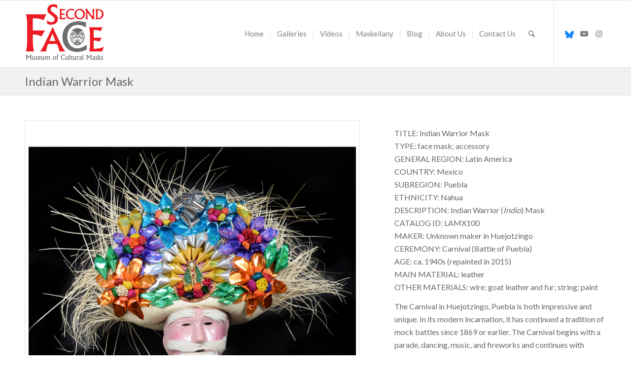

--- FILE ---
content_type: text/html; charset=UTF-8
request_url: https://www.maskmuseum.org/mask/huejotzingo-indio/
body_size: 430594
content:
<!DOCTYPE html>
<html lang="en-US" class="html_stretched responsive av-preloader-disabled  html_header_top html_logo_left html_main_nav_header html_menu_right html_custom html_header_sticky html_header_shrinking html_mobile_menu_tablet html_header_searchicon html_content_align_center html_header_unstick_top_disabled html_header_stretch_disabled html_elegant-blog html_av-submenu-hidden html_av-submenu-display-click html_av-overlay-side html_av-overlay-side-classic html_av-submenu-clone html_entry_id_6729 av-cookies-no-cookie-consent av-no-preview av-default-lightbox html_text_menu_active av-mobile-menu-switch-default">
<head>
<meta charset="UTF-8" />
<meta name="robots" content="index, follow" />


<!-- mobile setting -->
<meta name="viewport" content="width=device-width, initial-scale=1">

<!-- Scripts/CSS and wp_head hook -->
<title>Indian Warrior Mask &#8211; Second Face</title>
<meta name='robots' content='max-image-preview:large' />
<link rel='dns-prefetch' href='//www.googletagmanager.com' />
<link rel="alternate" type="application/rss+xml" title="Second Face &raquo; Feed" href="https://www.maskmuseum.org/feed/" />
<link rel="alternate" title="oEmbed (JSON)" type="application/json+oembed" href="https://www.maskmuseum.org/wp-json/oembed/1.0/embed?url=https%3A%2F%2Fwww.maskmuseum.org%2Fmask%2Fhuejotzingo-indio%2F" />
<link rel="alternate" title="oEmbed (XML)" type="text/xml+oembed" href="https://www.maskmuseum.org/wp-json/oembed/1.0/embed?url=https%3A%2F%2Fwww.maskmuseum.org%2Fmask%2Fhuejotzingo-indio%2F&#038;format=xml" />

<!-- google webfont font replacement -->

			<script type='text/javascript'>

				(function() {

					/*	check if webfonts are disabled by user setting via cookie - or user must opt in.	*/
					var html = document.getElementsByTagName('html')[0];
					var cookie_check = html.className.indexOf('av-cookies-needs-opt-in') >= 0 || html.className.indexOf('av-cookies-can-opt-out') >= 0;
					var allow_continue = true;
					var silent_accept_cookie = html.className.indexOf('av-cookies-user-silent-accept') >= 0;

					if( cookie_check && ! silent_accept_cookie )
					{
						if( ! document.cookie.match(/aviaCookieConsent/) || html.className.indexOf('av-cookies-session-refused') >= 0 )
						{
							allow_continue = false;
						}
						else
						{
							if( ! document.cookie.match(/aviaPrivacyRefuseCookiesHideBar/) )
							{
								allow_continue = false;
							}
							else if( ! document.cookie.match(/aviaPrivacyEssentialCookiesEnabled/) )
							{
								allow_continue = false;
							}
							else if( document.cookie.match(/aviaPrivacyGoogleWebfontsDisabled/) )
							{
								allow_continue = false;
							}
						}
					}

					if( allow_continue )
					{
						var f = document.createElement('link');

						f.type 	= 'text/css';
						f.rel 	= 'stylesheet';
						f.href 	= 'https://fonts.googleapis.com/css?family=Lato:300,400,700&display=auto';
						f.id 	= 'avia-google-webfont';

						document.getElementsByTagName('head')[0].appendChild(f);
					}
				})();

			</script>
			<style id='wp-img-auto-sizes-contain-inline-css' type='text/css'>
img:is([sizes=auto i],[sizes^="auto," i]){contain-intrinsic-size:3000px 1500px}
/*# sourceURL=wp-img-auto-sizes-contain-inline-css */
</style>

<link rel='stylesheet' id='avia-grid-css' href='https://www.maskmuseum.org/wp-content/themes/enfold/css/grid.css?ver=7.1.3' type='text/css' media='all' />
<link rel='stylesheet' id='avia-base-css' href='https://www.maskmuseum.org/wp-content/themes/enfold/css/base.css?ver=7.1.3' type='text/css' media='all' />
<link rel='stylesheet' id='avia-layout-css' href='https://www.maskmuseum.org/wp-content/themes/enfold/css/layout.css?ver=7.1.3' type='text/css' media='all' />
<link rel='stylesheet' id='avia-module-audioplayer-css' href='https://www.maskmuseum.org/wp-content/themes/enfold/config-templatebuilder/avia-shortcodes/audio-player/audio-player.css?ver=7.1.3' type='text/css' media='all' />
<link rel='stylesheet' id='avia-module-blog-css' href='https://www.maskmuseum.org/wp-content/themes/enfold/config-templatebuilder/avia-shortcodes/blog/blog.css?ver=7.1.3' type='text/css' media='all' />
<link rel='stylesheet' id='avia-module-postslider-css' href='https://www.maskmuseum.org/wp-content/themes/enfold/config-templatebuilder/avia-shortcodes/postslider/postslider.css?ver=7.1.3' type='text/css' media='all' />
<link rel='stylesheet' id='avia-module-button-css' href='https://www.maskmuseum.org/wp-content/themes/enfold/config-templatebuilder/avia-shortcodes/buttons/buttons.css?ver=7.1.3' type='text/css' media='all' />
<link rel='stylesheet' id='avia-module-buttonrow-css' href='https://www.maskmuseum.org/wp-content/themes/enfold/config-templatebuilder/avia-shortcodes/buttonrow/buttonrow.css?ver=7.1.3' type='text/css' media='all' />
<link rel='stylesheet' id='avia-module-button-fullwidth-css' href='https://www.maskmuseum.org/wp-content/themes/enfold/config-templatebuilder/avia-shortcodes/buttons_fullwidth/buttons_fullwidth.css?ver=7.1.3' type='text/css' media='all' />
<link rel='stylesheet' id='avia-module-catalogue-css' href='https://www.maskmuseum.org/wp-content/themes/enfold/config-templatebuilder/avia-shortcodes/catalogue/catalogue.css?ver=7.1.3' type='text/css' media='all' />
<link rel='stylesheet' id='avia-module-comments-css' href='https://www.maskmuseum.org/wp-content/themes/enfold/config-templatebuilder/avia-shortcodes/comments/comments.css?ver=7.1.3' type='text/css' media='all' />
<link rel='stylesheet' id='avia-module-contact-css' href='https://www.maskmuseum.org/wp-content/themes/enfold/config-templatebuilder/avia-shortcodes/contact/contact.css?ver=7.1.3' type='text/css' media='all' />
<link rel='stylesheet' id='avia-module-slideshow-css' href='https://www.maskmuseum.org/wp-content/themes/enfold/config-templatebuilder/avia-shortcodes/slideshow/slideshow.css?ver=7.1.3' type='text/css' media='all' />
<link rel='stylesheet' id='avia-module-slideshow-contentpartner-css' href='https://www.maskmuseum.org/wp-content/themes/enfold/config-templatebuilder/avia-shortcodes/contentslider/contentslider.css?ver=7.1.3' type='text/css' media='all' />
<link rel='stylesheet' id='avia-module-countdown-css' href='https://www.maskmuseum.org/wp-content/themes/enfold/config-templatebuilder/avia-shortcodes/countdown/countdown.css?ver=7.1.3' type='text/css' media='all' />
<link rel='stylesheet' id='avia-module-dynamic-field-css' href='https://www.maskmuseum.org/wp-content/themes/enfold/config-templatebuilder/avia-shortcodes/dynamic_field/dynamic_field.css?ver=7.1.3' type='text/css' media='all' />
<link rel='stylesheet' id='avia-module-gallery-css' href='https://www.maskmuseum.org/wp-content/themes/enfold/config-templatebuilder/avia-shortcodes/gallery/gallery.css?ver=7.1.3' type='text/css' media='all' />
<link rel='stylesheet' id='avia-module-gallery-hor-css' href='https://www.maskmuseum.org/wp-content/themes/enfold/config-templatebuilder/avia-shortcodes/gallery_horizontal/gallery_horizontal.css?ver=7.1.3' type='text/css' media='all' />
<link rel='stylesheet' id='avia-module-maps-css' href='https://www.maskmuseum.org/wp-content/themes/enfold/config-templatebuilder/avia-shortcodes/google_maps/google_maps.css?ver=7.1.3' type='text/css' media='all' />
<link rel='stylesheet' id='avia-module-gridrow-css' href='https://www.maskmuseum.org/wp-content/themes/enfold/config-templatebuilder/avia-shortcodes/grid_row/grid_row.css?ver=7.1.3' type='text/css' media='all' />
<link rel='stylesheet' id='avia-module-heading-css' href='https://www.maskmuseum.org/wp-content/themes/enfold/config-templatebuilder/avia-shortcodes/heading/heading.css?ver=7.1.3' type='text/css' media='all' />
<link rel='stylesheet' id='avia-module-rotator-css' href='https://www.maskmuseum.org/wp-content/themes/enfold/config-templatebuilder/avia-shortcodes/headline_rotator/headline_rotator.css?ver=7.1.3' type='text/css' media='all' />
<link rel='stylesheet' id='avia-module-hr-css' href='https://www.maskmuseum.org/wp-content/themes/enfold/config-templatebuilder/avia-shortcodes/hr/hr.css?ver=7.1.3' type='text/css' media='all' />
<link rel='stylesheet' id='avia-module-icon-css' href='https://www.maskmuseum.org/wp-content/themes/enfold/config-templatebuilder/avia-shortcodes/icon/icon.css?ver=7.1.3' type='text/css' media='all' />
<link rel='stylesheet' id='avia-module-icon-circles-css' href='https://www.maskmuseum.org/wp-content/themes/enfold/config-templatebuilder/avia-shortcodes/icon_circles/icon_circles.css?ver=7.1.3' type='text/css' media='all' />
<link rel='stylesheet' id='avia-module-iconbox-css' href='https://www.maskmuseum.org/wp-content/themes/enfold/config-templatebuilder/avia-shortcodes/iconbox/iconbox.css?ver=7.1.3' type='text/css' media='all' />
<link rel='stylesheet' id='avia-module-icongrid-css' href='https://www.maskmuseum.org/wp-content/themes/enfold/config-templatebuilder/avia-shortcodes/icongrid/icongrid.css?ver=7.1.3' type='text/css' media='all' />
<link rel='stylesheet' id='avia-module-iconlist-css' href='https://www.maskmuseum.org/wp-content/themes/enfold/config-templatebuilder/avia-shortcodes/iconlist/iconlist.css?ver=7.1.3' type='text/css' media='all' />
<link rel='stylesheet' id='avia-module-image-css' href='https://www.maskmuseum.org/wp-content/themes/enfold/config-templatebuilder/avia-shortcodes/image/image.css?ver=7.1.3' type='text/css' media='all' />
<link rel='stylesheet' id='avia-module-image-diff-css' href='https://www.maskmuseum.org/wp-content/themes/enfold/config-templatebuilder/avia-shortcodes/image_diff/image_diff.css?ver=7.1.3' type='text/css' media='all' />
<link rel='stylesheet' id='avia-module-hotspot-css' href='https://www.maskmuseum.org/wp-content/themes/enfold/config-templatebuilder/avia-shortcodes/image_hotspots/image_hotspots.css?ver=7.1.3' type='text/css' media='all' />
<link rel='stylesheet' id='avia-module-sc-lottie-animation-css' href='https://www.maskmuseum.org/wp-content/themes/enfold/config-templatebuilder/avia-shortcodes/lottie_animation/lottie_animation.css?ver=7.1.3' type='text/css' media='all' />
<link rel='stylesheet' id='avia-module-magazine-css' href='https://www.maskmuseum.org/wp-content/themes/enfold/config-templatebuilder/avia-shortcodes/magazine/magazine.css?ver=7.1.3' type='text/css' media='all' />
<link rel='stylesheet' id='avia-module-masonry-css' href='https://www.maskmuseum.org/wp-content/themes/enfold/config-templatebuilder/avia-shortcodes/masonry_entries/masonry_entries.css?ver=7.1.3' type='text/css' media='all' />
<link rel='stylesheet' id='avia-siteloader-css' href='https://www.maskmuseum.org/wp-content/themes/enfold/css/avia-snippet-site-preloader.css?ver=7.1.3' type='text/css' media='all' />
<link rel='stylesheet' id='avia-module-menu-css' href='https://www.maskmuseum.org/wp-content/themes/enfold/config-templatebuilder/avia-shortcodes/menu/menu.css?ver=7.1.3' type='text/css' media='all' />
<link rel='stylesheet' id='avia-module-notification-css' href='https://www.maskmuseum.org/wp-content/themes/enfold/config-templatebuilder/avia-shortcodes/notification/notification.css?ver=7.1.3' type='text/css' media='all' />
<link rel='stylesheet' id='avia-module-numbers-css' href='https://www.maskmuseum.org/wp-content/themes/enfold/config-templatebuilder/avia-shortcodes/numbers/numbers.css?ver=7.1.3' type='text/css' media='all' />
<link rel='stylesheet' id='avia-module-portfolio-css' href='https://www.maskmuseum.org/wp-content/themes/enfold/config-templatebuilder/avia-shortcodes/portfolio/portfolio.css?ver=7.1.3' type='text/css' media='all' />
<link rel='stylesheet' id='avia-module-post-metadata-css' href='https://www.maskmuseum.org/wp-content/themes/enfold/config-templatebuilder/avia-shortcodes/post_metadata/post_metadata.css?ver=7.1.3' type='text/css' media='all' />
<link rel='stylesheet' id='avia-module-progress-bar-css' href='https://www.maskmuseum.org/wp-content/themes/enfold/config-templatebuilder/avia-shortcodes/progressbar/progressbar.css?ver=7.1.3' type='text/css' media='all' />
<link rel='stylesheet' id='avia-module-promobox-css' href='https://www.maskmuseum.org/wp-content/themes/enfold/config-templatebuilder/avia-shortcodes/promobox/promobox.css?ver=7.1.3' type='text/css' media='all' />
<link rel='stylesheet' id='avia-sc-search-css' href='https://www.maskmuseum.org/wp-content/themes/enfold/config-templatebuilder/avia-shortcodes/search/search.css?ver=7.1.3' type='text/css' media='all' />
<link rel='stylesheet' id='avia-module-slideshow-accordion-css' href='https://www.maskmuseum.org/wp-content/themes/enfold/config-templatebuilder/avia-shortcodes/slideshow_accordion/slideshow_accordion.css?ver=7.1.3' type='text/css' media='all' />
<link rel='stylesheet' id='avia-module-slideshow-feature-image-css' href='https://www.maskmuseum.org/wp-content/themes/enfold/config-templatebuilder/avia-shortcodes/slideshow_feature_image/slideshow_feature_image.css?ver=7.1.3' type='text/css' media='all' />
<link rel='stylesheet' id='avia-module-slideshow-fullsize-css' href='https://www.maskmuseum.org/wp-content/themes/enfold/config-templatebuilder/avia-shortcodes/slideshow_fullsize/slideshow_fullsize.css?ver=7.1.3' type='text/css' media='all' />
<link rel='stylesheet' id='avia-module-slideshow-fullscreen-css' href='https://www.maskmuseum.org/wp-content/themes/enfold/config-templatebuilder/avia-shortcodes/slideshow_fullscreen/slideshow_fullscreen.css?ver=7.1.3' type='text/css' media='all' />
<link rel='stylesheet' id='avia-module-social-css' href='https://www.maskmuseum.org/wp-content/themes/enfold/config-templatebuilder/avia-shortcodes/social_share/social_share.css?ver=7.1.3' type='text/css' media='all' />
<link rel='stylesheet' id='avia-module-tabsection-css' href='https://www.maskmuseum.org/wp-content/themes/enfold/config-templatebuilder/avia-shortcodes/tab_section/tab_section.css?ver=7.1.3' type='text/css' media='all' />
<link rel='stylesheet' id='avia-module-table-css' href='https://www.maskmuseum.org/wp-content/themes/enfold/config-templatebuilder/avia-shortcodes/table/table.css?ver=7.1.3' type='text/css' media='all' />
<link rel='stylesheet' id='avia-module-tabs-css' href='https://www.maskmuseum.org/wp-content/themes/enfold/config-templatebuilder/avia-shortcodes/tabs/tabs.css?ver=7.1.3' type='text/css' media='all' />
<link rel='stylesheet' id='avia-module-team-css' href='https://www.maskmuseum.org/wp-content/themes/enfold/config-templatebuilder/avia-shortcodes/team/team.css?ver=7.1.3' type='text/css' media='all' />
<link rel='stylesheet' id='avia-module-testimonials-css' href='https://www.maskmuseum.org/wp-content/themes/enfold/config-templatebuilder/avia-shortcodes/testimonials/testimonials.css?ver=7.1.3' type='text/css' media='all' />
<link rel='stylesheet' id='avia-module-timeline-css' href='https://www.maskmuseum.org/wp-content/themes/enfold/config-templatebuilder/avia-shortcodes/timeline/timeline.css?ver=7.1.3' type='text/css' media='all' />
<link rel='stylesheet' id='avia-module-toggles-css' href='https://www.maskmuseum.org/wp-content/themes/enfold/config-templatebuilder/avia-shortcodes/toggles/toggles.css?ver=7.1.3' type='text/css' media='all' />
<link rel='stylesheet' id='avia-module-video-css' href='https://www.maskmuseum.org/wp-content/themes/enfold/config-templatebuilder/avia-shortcodes/video/video.css?ver=7.1.3' type='text/css' media='all' />
<style id='wp-emoji-styles-inline-css' type='text/css'>

	img.wp-smiley, img.emoji {
		display: inline !important;
		border: none !important;
		box-shadow: none !important;
		height: 1em !important;
		width: 1em !important;
		margin: 0 0.07em !important;
		vertical-align: -0.1em !important;
		background: none !important;
		padding: 0 !important;
	}
/*# sourceURL=wp-emoji-styles-inline-css */
</style>
<link rel='stylesheet' id='wp-block-library-css' href='https://www.maskmuseum.org/wp-includes/css/dist/block-library/style.min.css?ver=6.9' type='text/css' media='all' />
<style id='global-styles-inline-css' type='text/css'>
:root{--wp--preset--aspect-ratio--square: 1;--wp--preset--aspect-ratio--4-3: 4/3;--wp--preset--aspect-ratio--3-4: 3/4;--wp--preset--aspect-ratio--3-2: 3/2;--wp--preset--aspect-ratio--2-3: 2/3;--wp--preset--aspect-ratio--16-9: 16/9;--wp--preset--aspect-ratio--9-16: 9/16;--wp--preset--color--black: #000000;--wp--preset--color--cyan-bluish-gray: #abb8c3;--wp--preset--color--white: #ffffff;--wp--preset--color--pale-pink: #f78da7;--wp--preset--color--vivid-red: #cf2e2e;--wp--preset--color--luminous-vivid-orange: #ff6900;--wp--preset--color--luminous-vivid-amber: #fcb900;--wp--preset--color--light-green-cyan: #7bdcb5;--wp--preset--color--vivid-green-cyan: #00d084;--wp--preset--color--pale-cyan-blue: #8ed1fc;--wp--preset--color--vivid-cyan-blue: #0693e3;--wp--preset--color--vivid-purple: #9b51e0;--wp--preset--color--metallic-red: #b02b2c;--wp--preset--color--maximum-yellow-red: #edae44;--wp--preset--color--yellow-sun: #eeee22;--wp--preset--color--palm-leaf: #83a846;--wp--preset--color--aero: #7bb0e7;--wp--preset--color--old-lavender: #745f7e;--wp--preset--color--steel-teal: #5f8789;--wp--preset--color--raspberry-pink: #d65799;--wp--preset--color--medium-turquoise: #4ecac2;--wp--preset--gradient--vivid-cyan-blue-to-vivid-purple: linear-gradient(135deg,rgb(6,147,227) 0%,rgb(155,81,224) 100%);--wp--preset--gradient--light-green-cyan-to-vivid-green-cyan: linear-gradient(135deg,rgb(122,220,180) 0%,rgb(0,208,130) 100%);--wp--preset--gradient--luminous-vivid-amber-to-luminous-vivid-orange: linear-gradient(135deg,rgb(252,185,0) 0%,rgb(255,105,0) 100%);--wp--preset--gradient--luminous-vivid-orange-to-vivid-red: linear-gradient(135deg,rgb(255,105,0) 0%,rgb(207,46,46) 100%);--wp--preset--gradient--very-light-gray-to-cyan-bluish-gray: linear-gradient(135deg,rgb(238,238,238) 0%,rgb(169,184,195) 100%);--wp--preset--gradient--cool-to-warm-spectrum: linear-gradient(135deg,rgb(74,234,220) 0%,rgb(151,120,209) 20%,rgb(207,42,186) 40%,rgb(238,44,130) 60%,rgb(251,105,98) 80%,rgb(254,248,76) 100%);--wp--preset--gradient--blush-light-purple: linear-gradient(135deg,rgb(255,206,236) 0%,rgb(152,150,240) 100%);--wp--preset--gradient--blush-bordeaux: linear-gradient(135deg,rgb(254,205,165) 0%,rgb(254,45,45) 50%,rgb(107,0,62) 100%);--wp--preset--gradient--luminous-dusk: linear-gradient(135deg,rgb(255,203,112) 0%,rgb(199,81,192) 50%,rgb(65,88,208) 100%);--wp--preset--gradient--pale-ocean: linear-gradient(135deg,rgb(255,245,203) 0%,rgb(182,227,212) 50%,rgb(51,167,181) 100%);--wp--preset--gradient--electric-grass: linear-gradient(135deg,rgb(202,248,128) 0%,rgb(113,206,126) 100%);--wp--preset--gradient--midnight: linear-gradient(135deg,rgb(2,3,129) 0%,rgb(40,116,252) 100%);--wp--preset--font-size--small: 1rem;--wp--preset--font-size--medium: 1.125rem;--wp--preset--font-size--large: 1.75rem;--wp--preset--font-size--x-large: clamp(1.75rem, 3vw, 2.25rem);--wp--preset--spacing--20: 0.44rem;--wp--preset--spacing--30: 0.67rem;--wp--preset--spacing--40: 1rem;--wp--preset--spacing--50: 1.5rem;--wp--preset--spacing--60: 2.25rem;--wp--preset--spacing--70: 3.38rem;--wp--preset--spacing--80: 5.06rem;--wp--preset--shadow--natural: 6px 6px 9px rgba(0, 0, 0, 0.2);--wp--preset--shadow--deep: 12px 12px 50px rgba(0, 0, 0, 0.4);--wp--preset--shadow--sharp: 6px 6px 0px rgba(0, 0, 0, 0.2);--wp--preset--shadow--outlined: 6px 6px 0px -3px rgb(255, 255, 255), 6px 6px rgb(0, 0, 0);--wp--preset--shadow--crisp: 6px 6px 0px rgb(0, 0, 0);}:root { --wp--style--global--content-size: 800px;--wp--style--global--wide-size: 1130px; }:where(body) { margin: 0; }.wp-site-blocks > .alignleft { float: left; margin-right: 2em; }.wp-site-blocks > .alignright { float: right; margin-left: 2em; }.wp-site-blocks > .aligncenter { justify-content: center; margin-left: auto; margin-right: auto; }:where(.is-layout-flex){gap: 0.5em;}:where(.is-layout-grid){gap: 0.5em;}.is-layout-flow > .alignleft{float: left;margin-inline-start: 0;margin-inline-end: 2em;}.is-layout-flow > .alignright{float: right;margin-inline-start: 2em;margin-inline-end: 0;}.is-layout-flow > .aligncenter{margin-left: auto !important;margin-right: auto !important;}.is-layout-constrained > .alignleft{float: left;margin-inline-start: 0;margin-inline-end: 2em;}.is-layout-constrained > .alignright{float: right;margin-inline-start: 2em;margin-inline-end: 0;}.is-layout-constrained > .aligncenter{margin-left: auto !important;margin-right: auto !important;}.is-layout-constrained > :where(:not(.alignleft):not(.alignright):not(.alignfull)){max-width: var(--wp--style--global--content-size);margin-left: auto !important;margin-right: auto !important;}.is-layout-constrained > .alignwide{max-width: var(--wp--style--global--wide-size);}body .is-layout-flex{display: flex;}.is-layout-flex{flex-wrap: wrap;align-items: center;}.is-layout-flex > :is(*, div){margin: 0;}body .is-layout-grid{display: grid;}.is-layout-grid > :is(*, div){margin: 0;}body{padding-top: 0px;padding-right: 0px;padding-bottom: 0px;padding-left: 0px;}a:where(:not(.wp-element-button)){text-decoration: underline;}:root :where(.wp-element-button, .wp-block-button__link){background-color: #32373c;border-width: 0;color: #fff;font-family: inherit;font-size: inherit;font-style: inherit;font-weight: inherit;letter-spacing: inherit;line-height: inherit;padding-top: calc(0.667em + 2px);padding-right: calc(1.333em + 2px);padding-bottom: calc(0.667em + 2px);padding-left: calc(1.333em + 2px);text-decoration: none;text-transform: inherit;}.has-black-color{color: var(--wp--preset--color--black) !important;}.has-cyan-bluish-gray-color{color: var(--wp--preset--color--cyan-bluish-gray) !important;}.has-white-color{color: var(--wp--preset--color--white) !important;}.has-pale-pink-color{color: var(--wp--preset--color--pale-pink) !important;}.has-vivid-red-color{color: var(--wp--preset--color--vivid-red) !important;}.has-luminous-vivid-orange-color{color: var(--wp--preset--color--luminous-vivid-orange) !important;}.has-luminous-vivid-amber-color{color: var(--wp--preset--color--luminous-vivid-amber) !important;}.has-light-green-cyan-color{color: var(--wp--preset--color--light-green-cyan) !important;}.has-vivid-green-cyan-color{color: var(--wp--preset--color--vivid-green-cyan) !important;}.has-pale-cyan-blue-color{color: var(--wp--preset--color--pale-cyan-blue) !important;}.has-vivid-cyan-blue-color{color: var(--wp--preset--color--vivid-cyan-blue) !important;}.has-vivid-purple-color{color: var(--wp--preset--color--vivid-purple) !important;}.has-metallic-red-color{color: var(--wp--preset--color--metallic-red) !important;}.has-maximum-yellow-red-color{color: var(--wp--preset--color--maximum-yellow-red) !important;}.has-yellow-sun-color{color: var(--wp--preset--color--yellow-sun) !important;}.has-palm-leaf-color{color: var(--wp--preset--color--palm-leaf) !important;}.has-aero-color{color: var(--wp--preset--color--aero) !important;}.has-old-lavender-color{color: var(--wp--preset--color--old-lavender) !important;}.has-steel-teal-color{color: var(--wp--preset--color--steel-teal) !important;}.has-raspberry-pink-color{color: var(--wp--preset--color--raspberry-pink) !important;}.has-medium-turquoise-color{color: var(--wp--preset--color--medium-turquoise) !important;}.has-black-background-color{background-color: var(--wp--preset--color--black) !important;}.has-cyan-bluish-gray-background-color{background-color: var(--wp--preset--color--cyan-bluish-gray) !important;}.has-white-background-color{background-color: var(--wp--preset--color--white) !important;}.has-pale-pink-background-color{background-color: var(--wp--preset--color--pale-pink) !important;}.has-vivid-red-background-color{background-color: var(--wp--preset--color--vivid-red) !important;}.has-luminous-vivid-orange-background-color{background-color: var(--wp--preset--color--luminous-vivid-orange) !important;}.has-luminous-vivid-amber-background-color{background-color: var(--wp--preset--color--luminous-vivid-amber) !important;}.has-light-green-cyan-background-color{background-color: var(--wp--preset--color--light-green-cyan) !important;}.has-vivid-green-cyan-background-color{background-color: var(--wp--preset--color--vivid-green-cyan) !important;}.has-pale-cyan-blue-background-color{background-color: var(--wp--preset--color--pale-cyan-blue) !important;}.has-vivid-cyan-blue-background-color{background-color: var(--wp--preset--color--vivid-cyan-blue) !important;}.has-vivid-purple-background-color{background-color: var(--wp--preset--color--vivid-purple) !important;}.has-metallic-red-background-color{background-color: var(--wp--preset--color--metallic-red) !important;}.has-maximum-yellow-red-background-color{background-color: var(--wp--preset--color--maximum-yellow-red) !important;}.has-yellow-sun-background-color{background-color: var(--wp--preset--color--yellow-sun) !important;}.has-palm-leaf-background-color{background-color: var(--wp--preset--color--palm-leaf) !important;}.has-aero-background-color{background-color: var(--wp--preset--color--aero) !important;}.has-old-lavender-background-color{background-color: var(--wp--preset--color--old-lavender) !important;}.has-steel-teal-background-color{background-color: var(--wp--preset--color--steel-teal) !important;}.has-raspberry-pink-background-color{background-color: var(--wp--preset--color--raspberry-pink) !important;}.has-medium-turquoise-background-color{background-color: var(--wp--preset--color--medium-turquoise) !important;}.has-black-border-color{border-color: var(--wp--preset--color--black) !important;}.has-cyan-bluish-gray-border-color{border-color: var(--wp--preset--color--cyan-bluish-gray) !important;}.has-white-border-color{border-color: var(--wp--preset--color--white) !important;}.has-pale-pink-border-color{border-color: var(--wp--preset--color--pale-pink) !important;}.has-vivid-red-border-color{border-color: var(--wp--preset--color--vivid-red) !important;}.has-luminous-vivid-orange-border-color{border-color: var(--wp--preset--color--luminous-vivid-orange) !important;}.has-luminous-vivid-amber-border-color{border-color: var(--wp--preset--color--luminous-vivid-amber) !important;}.has-light-green-cyan-border-color{border-color: var(--wp--preset--color--light-green-cyan) !important;}.has-vivid-green-cyan-border-color{border-color: var(--wp--preset--color--vivid-green-cyan) !important;}.has-pale-cyan-blue-border-color{border-color: var(--wp--preset--color--pale-cyan-blue) !important;}.has-vivid-cyan-blue-border-color{border-color: var(--wp--preset--color--vivid-cyan-blue) !important;}.has-vivid-purple-border-color{border-color: var(--wp--preset--color--vivid-purple) !important;}.has-metallic-red-border-color{border-color: var(--wp--preset--color--metallic-red) !important;}.has-maximum-yellow-red-border-color{border-color: var(--wp--preset--color--maximum-yellow-red) !important;}.has-yellow-sun-border-color{border-color: var(--wp--preset--color--yellow-sun) !important;}.has-palm-leaf-border-color{border-color: var(--wp--preset--color--palm-leaf) !important;}.has-aero-border-color{border-color: var(--wp--preset--color--aero) !important;}.has-old-lavender-border-color{border-color: var(--wp--preset--color--old-lavender) !important;}.has-steel-teal-border-color{border-color: var(--wp--preset--color--steel-teal) !important;}.has-raspberry-pink-border-color{border-color: var(--wp--preset--color--raspberry-pink) !important;}.has-medium-turquoise-border-color{border-color: var(--wp--preset--color--medium-turquoise) !important;}.has-vivid-cyan-blue-to-vivid-purple-gradient-background{background: var(--wp--preset--gradient--vivid-cyan-blue-to-vivid-purple) !important;}.has-light-green-cyan-to-vivid-green-cyan-gradient-background{background: var(--wp--preset--gradient--light-green-cyan-to-vivid-green-cyan) !important;}.has-luminous-vivid-amber-to-luminous-vivid-orange-gradient-background{background: var(--wp--preset--gradient--luminous-vivid-amber-to-luminous-vivid-orange) !important;}.has-luminous-vivid-orange-to-vivid-red-gradient-background{background: var(--wp--preset--gradient--luminous-vivid-orange-to-vivid-red) !important;}.has-very-light-gray-to-cyan-bluish-gray-gradient-background{background: var(--wp--preset--gradient--very-light-gray-to-cyan-bluish-gray) !important;}.has-cool-to-warm-spectrum-gradient-background{background: var(--wp--preset--gradient--cool-to-warm-spectrum) !important;}.has-blush-light-purple-gradient-background{background: var(--wp--preset--gradient--blush-light-purple) !important;}.has-blush-bordeaux-gradient-background{background: var(--wp--preset--gradient--blush-bordeaux) !important;}.has-luminous-dusk-gradient-background{background: var(--wp--preset--gradient--luminous-dusk) !important;}.has-pale-ocean-gradient-background{background: var(--wp--preset--gradient--pale-ocean) !important;}.has-electric-grass-gradient-background{background: var(--wp--preset--gradient--electric-grass) !important;}.has-midnight-gradient-background{background: var(--wp--preset--gradient--midnight) !important;}.has-small-font-size{font-size: var(--wp--preset--font-size--small) !important;}.has-medium-font-size{font-size: var(--wp--preset--font-size--medium) !important;}.has-large-font-size{font-size: var(--wp--preset--font-size--large) !important;}.has-x-large-font-size{font-size: var(--wp--preset--font-size--x-large) !important;}
/*# sourceURL=global-styles-inline-css */
</style>

<link rel='stylesheet' id='wp-components-css' href='https://www.maskmuseum.org/wp-includes/css/dist/components/style.min.css?ver=6.9' type='text/css' media='all' />
<link rel='stylesheet' id='wp-preferences-css' href='https://www.maskmuseum.org/wp-includes/css/dist/preferences/style.min.css?ver=6.9' type='text/css' media='all' />
<link rel='stylesheet' id='wp-block-editor-css' href='https://www.maskmuseum.org/wp-includes/css/dist/block-editor/style.min.css?ver=6.9' type='text/css' media='all' />
<link rel='stylesheet' id='popup-maker-block-library-style-css' href='https://www.maskmuseum.org/wp-content/plugins/popup-maker/dist/packages/block-library-style.css?ver=dbea705cfafe089d65f1' type='text/css' media='all' />
<link rel='stylesheet' id='interactive_map_builder-meisterbox-styles-css' href='https://www.maskmuseum.org/wp-content/plugins/InteractiveMapBuilder/css/meisterbox.css?ver=2.0' type='text/css' media='all' />
<link rel='stylesheet' id='contact-form-7-css' href='https://www.maskmuseum.org/wp-content/plugins/contact-form-7/includes/css/styles.css?ver=6.1.4' type='text/css' media='all' />
<link rel='stylesheet' id='avia-scs-css' href='https://www.maskmuseum.org/wp-content/themes/enfold/css/shortcodes.css?ver=7.1.3' type='text/css' media='all' />
<link rel='stylesheet' id='avia-fold-unfold-css' href='https://www.maskmuseum.org/wp-content/themes/enfold/css/avia-snippet-fold-unfold.css?ver=7.1.3' type='text/css' media='all' />
<link rel='stylesheet' id='avia-popup-css-css' href='https://www.maskmuseum.org/wp-content/themes/enfold/js/aviapopup/magnific-popup.min.css?ver=7.1.3' type='text/css' media='screen' />
<link rel='stylesheet' id='avia-lightbox-css' href='https://www.maskmuseum.org/wp-content/themes/enfold/css/avia-snippet-lightbox.css?ver=7.1.3' type='text/css' media='screen' />
<link rel='stylesheet' id='avia-widget-css-css' href='https://www.maskmuseum.org/wp-content/themes/enfold/css/avia-snippet-widget.css?ver=7.1.3' type='text/css' media='screen' />
<link rel='stylesheet' id='avia-dynamic-css' href='https://www.maskmuseum.org/wp-content/uploads/dynamic_avia/enfold_child.css?ver=696b67dc15495' type='text/css' media='all' />
<link rel='stylesheet' id='avia-custom-css' href='https://www.maskmuseum.org/wp-content/themes/enfold/css/custom.css?ver=7.1.3' type='text/css' media='all' />
<link rel='stylesheet' id='avia-style-css' href='https://www.maskmuseum.org/wp-content/themes/enfold-child/style.css?ver=7.1.3' type='text/css' media='all' />
<link rel='stylesheet' id='jvcf7_client_css-css' href='https://www.maskmuseum.org/wp-content/plugins/jquery-validation-for-contact-form-7/includes/assets/css/jvcf7_client.css?ver=5.4.2' type='text/css' media='all' />
<link rel='stylesheet' id='bws-custom-style-css' href='https://www.maskmuseum.org/wp-content/uploads/bws-custom-code/bws-custom-code.css?ver=2.4.2' type='text/css' media='all' />
<link rel='stylesheet' id='avia-single-post-6729-css' href='https://www.maskmuseum.org/wp-content/uploads/dynamic_avia/avia_posts_css/post-6729.css?ver=ver-1768683151' type='text/css' media='all' />
<script type="text/javascript" src="https://www.maskmuseum.org/wp-includes/js/jquery/jquery.min.js?ver=3.7.1" id="jquery-core-js"></script>
<script type="text/javascript" src="https://www.maskmuseum.org/wp-includes/js/jquery/jquery-migrate.min.js?ver=3.4.1" id="jquery-migrate-js"></script>
<script type="text/javascript" src="https://www.maskmuseum.org/wp-content/themes/enfold/js/avia-js.js?ver=7.1.3" id="avia-js-js"></script>
<script type="text/javascript" src="https://www.maskmuseum.org/wp-content/themes/enfold/js/avia-compat.js?ver=7.1.3" id="avia-compat-js"></script>

<!-- Google tag (gtag.js) snippet added by Site Kit -->
<!-- Google Analytics snippet added by Site Kit -->
<script type="text/javascript" src="https://www.googletagmanager.com/gtag/js?id=G-F184YWWZYY" id="google_gtagjs-js" async></script>
<script type="text/javascript" id="google_gtagjs-js-after">
/* <![CDATA[ */
window.dataLayer = window.dataLayer || [];function gtag(){dataLayer.push(arguments);}
gtag("set","linker",{"domains":["www.maskmuseum.org"]});
gtag("js", new Date());
gtag("set", "developer_id.dZTNiMT", true);
gtag("config", "G-F184YWWZYY");
//# sourceURL=google_gtagjs-js-after
/* ]]> */
</script>
<link rel="https://api.w.org/" href="https://www.maskmuseum.org/wp-json/" /><link rel="EditURI" type="application/rsd+xml" title="RSD" href="https://www.maskmuseum.org/xmlrpc.php?rsd" />
<meta name="generator" content="WordPress 6.9" />
<link rel="canonical" href="https://www.maskmuseum.org/mask/huejotzingo-indio/" />
<link rel='shortlink' href='https://www.maskmuseum.org/?p=6729' />
<meta name="generator" content="Site Kit by Google 1.170.0" />
<link rel="icon" href="https://www.maskmuseum.org/wp-content/uploads/favicon-32x32.png" type="image/png">
<!--[if lt IE 9]><script src="https://www.maskmuseum.org/wp-content/themes/enfold/js/html5shiv.js"></script><![endif]--><link rel="profile" href="https://gmpg.org/xfn/11" />
<link rel="alternate" type="application/rss+xml" title="Second Face RSS2 Feed" href="https://www.maskmuseum.org/feed/" />
<link rel="pingback" href="https://www.maskmuseum.org/xmlrpc.php" />

<style type='text/css' media='screen'>
 #top #header_main > .container, #top #header_main > .container .main_menu  .av-main-nav > li > a, #top #header_main #menu-item-shop .cart_dropdown_link{ height:135px; line-height: 135px; }
 .html_top_nav_header .av-logo-container{ height:135px;  }
 .html_header_top.html_header_sticky #top #wrap_all #main{ padding-top:135px; } 
</style>
<meta name="generator" content="Powered by Slider Revolution 6.7.40 - responsive, Mobile-Friendly Slider Plugin for WordPress with comfortable drag and drop interface." />
<script>function setREVStartSize(e){
			//window.requestAnimationFrame(function() {
				window.RSIW = window.RSIW===undefined ? window.innerWidth : window.RSIW;
				window.RSIH = window.RSIH===undefined ? window.innerHeight : window.RSIH;
				try {
					var pw = document.getElementById(e.c).parentNode.offsetWidth,
						newh;
					pw = pw===0 || isNaN(pw) || (e.l=="fullwidth" || e.layout=="fullwidth") ? window.RSIW : pw;
					e.tabw = e.tabw===undefined ? 0 : parseInt(e.tabw);
					e.thumbw = e.thumbw===undefined ? 0 : parseInt(e.thumbw);
					e.tabh = e.tabh===undefined ? 0 : parseInt(e.tabh);
					e.thumbh = e.thumbh===undefined ? 0 : parseInt(e.thumbh);
					e.tabhide = e.tabhide===undefined ? 0 : parseInt(e.tabhide);
					e.thumbhide = e.thumbhide===undefined ? 0 : parseInt(e.thumbhide);
					e.mh = e.mh===undefined || e.mh=="" || e.mh==="auto" ? 0 : parseInt(e.mh,0);
					if(e.layout==="fullscreen" || e.l==="fullscreen")
						newh = Math.max(e.mh,window.RSIH);
					else{
						e.gw = Array.isArray(e.gw) ? e.gw : [e.gw];
						for (var i in e.rl) if (e.gw[i]===undefined || e.gw[i]===0) e.gw[i] = e.gw[i-1];
						e.gh = e.el===undefined || e.el==="" || (Array.isArray(e.el) && e.el.length==0)? e.gh : e.el;
						e.gh = Array.isArray(e.gh) ? e.gh : [e.gh];
						for (var i in e.rl) if (e.gh[i]===undefined || e.gh[i]===0) e.gh[i] = e.gh[i-1];
											
						var nl = new Array(e.rl.length),
							ix = 0,
							sl;
						e.tabw = e.tabhide>=pw ? 0 : e.tabw;
						e.thumbw = e.thumbhide>=pw ? 0 : e.thumbw;
						e.tabh = e.tabhide>=pw ? 0 : e.tabh;
						e.thumbh = e.thumbhide>=pw ? 0 : e.thumbh;
						for (var i in e.rl) nl[i] = e.rl[i]<window.RSIW ? 0 : e.rl[i];
						sl = nl[0];
						for (var i in nl) if (sl>nl[i] && nl[i]>0) { sl = nl[i]; ix=i;}
						var m = pw>(e.gw[ix]+e.tabw+e.thumbw) ? 1 : (pw-(e.tabw+e.thumbw)) / (e.gw[ix]);
						newh =  (e.gh[ix] * m) + (e.tabh + e.thumbh);
					}
					var el = document.getElementById(e.c);
					if (el!==null && el) el.style.height = newh+"px";
					el = document.getElementById(e.c+"_wrapper");
					if (el!==null && el) {
						el.style.height = newh+"px";
						el.style.display = "block";
					}
				} catch(e){
					console.log("Failure at Presize of Slider:" + e)
				}
			//});
		  };</script>
<style type="text/css">
		@font-face {font-family: 'entypo-fontello-enfold'; font-weight: normal; font-style: normal; font-display: auto;
		src: url('https://www.maskmuseum.org/wp-content/themes/enfold/config-templatebuilder/avia-template-builder/assets/fonts/entypo-fontello-enfold/entypo-fontello-enfold.woff2') format('woff2'),
		url('https://www.maskmuseum.org/wp-content/themes/enfold/config-templatebuilder/avia-template-builder/assets/fonts/entypo-fontello-enfold/entypo-fontello-enfold.woff') format('woff'),
		url('https://www.maskmuseum.org/wp-content/themes/enfold/config-templatebuilder/avia-template-builder/assets/fonts/entypo-fontello-enfold/entypo-fontello-enfold.ttf') format('truetype'),
		url('https://www.maskmuseum.org/wp-content/themes/enfold/config-templatebuilder/avia-template-builder/assets/fonts/entypo-fontello-enfold/entypo-fontello-enfold.svg#entypo-fontello-enfold') format('svg'),
		url('https://www.maskmuseum.org/wp-content/themes/enfold/config-templatebuilder/avia-template-builder/assets/fonts/entypo-fontello-enfold/entypo-fontello-enfold.eot'),
		url('https://www.maskmuseum.org/wp-content/themes/enfold/config-templatebuilder/avia-template-builder/assets/fonts/entypo-fontello-enfold/entypo-fontello-enfold.eot?#iefix') format('embedded-opentype');
		}

		#top .avia-font-entypo-fontello-enfold, body .avia-font-entypo-fontello-enfold, html body [data-av_iconfont='entypo-fontello-enfold']:before{ font-family: 'entypo-fontello-enfold'; }
		
		@font-face {font-family: 'entypo-fontello'; font-weight: normal; font-style: normal; font-display: auto;
		src: url('https://www.maskmuseum.org/wp-content/themes/enfold/config-templatebuilder/avia-template-builder/assets/fonts/entypo-fontello/entypo-fontello.woff2') format('woff2'),
		url('https://www.maskmuseum.org/wp-content/themes/enfold/config-templatebuilder/avia-template-builder/assets/fonts/entypo-fontello/entypo-fontello.woff') format('woff'),
		url('https://www.maskmuseum.org/wp-content/themes/enfold/config-templatebuilder/avia-template-builder/assets/fonts/entypo-fontello/entypo-fontello.ttf') format('truetype'),
		url('https://www.maskmuseum.org/wp-content/themes/enfold/config-templatebuilder/avia-template-builder/assets/fonts/entypo-fontello/entypo-fontello.svg#entypo-fontello') format('svg'),
		url('https://www.maskmuseum.org/wp-content/themes/enfold/config-templatebuilder/avia-template-builder/assets/fonts/entypo-fontello/entypo-fontello.eot'),
		url('https://www.maskmuseum.org/wp-content/themes/enfold/config-templatebuilder/avia-template-builder/assets/fonts/entypo-fontello/entypo-fontello.eot?#iefix') format('embedded-opentype');
		}

		#top .avia-font-entypo-fontello, body .avia-font-entypo-fontello, html body [data-av_iconfont='entypo-fontello']:before{ font-family: 'entypo-fontello'; }
		</style>

<!--
Debugging Info for Theme support: 

Theme: Enfold
Version: 7.1.3
Installed: enfold
AviaFramework Version: 5.6
AviaBuilder Version: 6.0
aviaElementManager Version: 1.0.1
- - - - - - - - - - -
ChildTheme: Enfold Child
ChildTheme Version: 1.0
ChildTheme Installed: enfold

- - - - - - - - - - -
ML:256-PU:39-PLA:30
WP:6.9
Compress: CSS:disabled - JS:disabled
Updates: enabled - token has changed and not verified
PLAu:30
-->
<link rel='stylesheet' id='rs-plugin-settings-css' href='//www.maskmuseum.org/wp-content/plugins/revslider/sr6/assets/css/rs6.css?ver=6.7.40' type='text/css' media='all' />
<style id='rs-plugin-settings-inline-css' type='text/css'>
.tp-caption a{color:#ff7302;text-shadow:none;-webkit-transition:all 0.2s ease-out;-moz-transition:all 0.2s ease-out;-o-transition:all 0.2s ease-out;-ms-transition:all 0.2s ease-out}.tp-caption a:hover{color:#ffa902}
/*# sourceURL=rs-plugin-settings-inline-css */
</style>
</head>

<body id="top" class="wp-singular mask-template-default single single-mask postid-6729 wp-theme-enfold wp-child-theme-enfold-child stretched rtl_columns av-curtain-numeric lato  post-type-mask object-type-mask object-type-other ethnicity-nahua ceremony-celebration ceremony-entertainment material-leather country-mexico subregion-puebla continent-latin_america avia-responsive-images-support" itemscope="itemscope" itemtype="https://schema.org/WebPage" >

	
	<div id='wrap_all'>

	
<header id='header' class='all_colors header_color light_bg_color  av_header_top av_logo_left av_main_nav_header av_menu_right av_custom av_header_sticky av_header_shrinking av_header_stretch_disabled av_mobile_menu_tablet av_header_searchicon av_header_unstick_top_disabled av_seperator_small_border av_bottom_nav_disabled ' aria-label="Header" data-av_shrink_factor='50' role="banner" itemscope="itemscope" itemtype="https://schema.org/WPHeader" >

		<div  id='header_main' class='container_wrap container_wrap_logo'>

        <div class='container av-logo-container'><div class='inner-container'><span class='logo avia-svg-logo'><a href='https://www.maskmuseum.org/' class='av-contains-svg' aria-label='sf-website-logo' title='sf-website-logo'><svg role="graphics-document" title="sf-website-logo" desc="" alt=""   version="1.1" id="Layer_1" xmlns:x="&ns_extend;" xmlns:i="&ns_ai;" xmlns:graph="&ns_graphs;"
	 xmlns="http://www.w3.org/2000/svg" xmlns:xlink="http://www.w3.org/1999/xlink" x="0px" y="0px" width="465.199px"
	 height="380.851px" viewBox="0 0 465.199 380.851" enable-background="new 0 0 465.199 380.851" xml:space="preserve" preserveAspectRatio="xMinYMid meet">
<switch>
	<foreignObject requiredExtensions="&ns_ai;" x="0" y="0" width="1" height="1">
		<i:pgfRef  xlink:href="#adobe_illustrator_pgf">
		</i:pgfRef>
	</foreignObject>
	<g i:extraneous="self">
		<g>
			<path fill="#ED1C24" d="M123.933,78.832l-16.322,34.307c-14.207-7.455-29.372-11.184-45.491-11.184
				c-2.116,0-7.205,0.151-15.265,0.453v68.765h69.521l-19.647,34.308c-9.271-4.275-17.331-7.156-24.181-8.648
				c-5.342-1.09-13.904-1.887-25.693-2.385v36.121c0,23.074,2.468,43.426,7.406,61.057H7.108
				c4.836-18.135,7.254-39.242,7.254-63.324v-91.284c0-23.173-2.418-42.567-7.254-58.186H123.933z"/>
			<path fill="#ED1C24" d="M232.088,291.625h-33.499c-0.721-7.35-2.456-14.668-5.207-21.957c-0.917-2.492-4.027-9.582-9.332-21.266
				h-49.708c-4.126,10.896-6.68,17.951-7.663,21.168c-2.554,8.074-3.929,15.426-4.126,22.055H88.467
				c6.811-7.857,15.652-23.15,26.524-45.875l45.287-94.504l46.466,97.646C214.536,265.463,222.984,279.708,232.088,291.625z
				 M176.29,231.211l-17.093-41.162l-17.486,41.162H176.29z"/>
			<path fill="#6D6E71" d="M355.482,252.997l-1.332,28.336c-19.617,8.559-37.339,12.836-53.16,12.836
				c-25.026,0-45.41-7.889-61.152-23.674c-15.742-15.781-23.613-36.146-23.613-61.092c0-26.801,8.537-48.638,25.611-65.511
				c17.074-16.872,38.972-25.309,65.693-25.309c13.642,0,28.215,2.301,43.715,6.902v29.184
				c-16.65-10.251-32.288-15.379-46.916-15.379c-18.913,0-33.865,6.649-44.856,19.944c-10.264,12.329-15.396,28.165-15.396,47.504
				c0,18.938,4.808,34.492,14.425,46.658c10.506,13.377,24.973,20.064,43.399,20.064
				C318.629,273.461,336.489,266.641,355.482,252.997z"/>
			<path fill="#ED1C24" d="M453.812,264.415l-11.494,27.211h-73.284c3.208-10.346,4.814-25.738,4.814-46.17v-48.332
				c0-15.193-1.606-29.799-4.814-43.814h76.134l-10.61,22.3c-9.389-4.846-19.303-7.27-29.74-7.27c-1.314,0-4.596,0.098-9.849,0.295
				v44.697h45.385l-12.868,22.299c-8.541-4.199-19.379-6.59-32.517-7.172v48.039c16.531-1.17,26.667-2.08,30.405-2.73
				C435.41,272.211,444.889,269.092,453.812,264.415z"/>
		</g>
		<g>
			<g>
				<path fill="#ED1C24" d="M235.35,95.488l-4.869,11.491l-30.962-0.035c1.36-4.37,2.046-10.872,2.056-19.504l0.023-20.42
					c0.007-6.419-0.664-12.59-2.013-18.513l32.166,0.037l-4.493,9.416c-3.965-2.052-8.152-3.081-12.562-3.085
					c-0.555,0-1.941,0.04-4.161,0.12l-0.021,18.884l19.175,0.021l-5.448,9.415c-3.606-1.778-8.185-2.793-13.734-3.045l-0.023,20.295
					c6.985-0.486,11.268-0.865,12.848-1.139C227.571,98.773,231.578,97.46,235.35,95.488z"/>
				<path fill="#ED1C24" d="M283.541,93.8l-0.467,9.711c-6.727,2.925-12.803,4.385-18.225,4.378
					c-8.578-0.009-15.563-2.722-20.952-8.138c-5.389-5.415-8.078-12.398-8.069-20.948c0.011-9.186,2.945-16.667,8.803-22.443
					c5.858-5.776,13.368-8.66,22.526-8.649c4.676,0.005,9.67,0.799,14.98,2.382l-0.012,10.002
					c-5.703-3.52-11.061-5.283-16.074-5.289c-6.482-0.007-11.609,2.266-15.381,6.819c-3.523,4.221-5.29,9.646-5.296,16.275
					c-0.008,6.491,1.634,11.823,4.925,15.997c3.596,4.589,8.553,6.887,14.867,6.894C270.902,100.799,277.027,98.469,283.541,93.8z"
					/>
				<path fill="#ED1C24" d="M344.697,77.973c-0.01,8.522-2.84,15.651-8.49,21.386c-5.652,5.736-12.738,8.598-21.26,8.588
					c-8.855-0.01-16.088-2.875-21.697-8.595c-5.609-5.72-8.41-13.021-8.4-21.903c0.01-8.633,3.008-15.768,8.99-21.406
					c5.898-5.527,13.193-8.286,21.881-8.276c8.551,0.01,15.547,2.923,20.992,8.74C342.044,62.212,344.707,69.368,344.697,77.973z
					 M335.109,79.66c0.006-6.38-1.83-11.988-5.514-16.826c-4.041-5.307-9.168-7.965-15.377-7.972
					c-5.906-0.007-10.721,2.018-14.439,6.073c-3.582,3.918-5.375,8.847-5.383,14.785c-0.006,6.629,1.844,12.362,5.555,17.199
					c4.043,5.28,9.307,7.923,15.795,7.931c5.795,0.007,10.523-2.114,14.189-6.364C333.376,90.458,335.101,85.516,335.109,79.66z"/>
				<path fill="#ED1C24" d="M398.853,107.17l-11.58-0.013c-1.045-2.436-3.373-6.105-6.98-11.006l-21.404-29.119l-0.023,21.499
					c-0.008,7.692,0.662,13.891,2.012,18.596l-11.994-0.014c1.334-5.145,2.006-11.342,2.014-18.591l0.035-31.46l-7.088-8.392
					l13.654,0.016c1.543,2.741,3.912,6.341,7.107,10.799l24.303,33.729l0.029-24.861c0.008-7.969-0.662-14.513-2.012-19.634
					l11.994,0.014c-1.363,5.947-2.049,12.56-2.057,19.836l0.018,21.914C396.873,96.985,397.531,102.548,398.853,107.17z"/>
				<path fill="#ED1C24" d="M451.101,78.466c-0.01,8.688-2.828,15.644-8.449,20.867c-5.457,5.057-12.559,7.637-21.301,7.737
					l-15.066,0.107c1.361-4.508,2.045-10.499,2.055-17.969l0.023-21.084c0.008-6.807-0.662-13.268-2.012-19.384l5.977,0.007
					C438.199,48.776,451.123,58.683,451.101,78.466z M441.554,78.37c0.008-7.235-2.248-12.941-6.77-17.116
					c-4.354-4.009-10.182-6.045-17.484-6.109l-0.051,45.654C433.437,99.517,441.539,92.041,441.554,78.37z"/>
			</g>
		</g>
		<g>
			<path fill="#ED1C24" d="M190.243,105.385c0,10.573-4.083,18.892-12.246,24.956c-7.359,5.368-16.49,8.05-27.393,8.05
				c-7.037,0-14.127-1.745-21.27-5.237V111.16c3.551,4.512,6.754,7.734,9.606,9.668c3.766,2.525,8.07,3.787,12.915,3.787
				c5.327,0,9.901-1.61,13.723-4.83c4.089-3.381,6.134-7.674,6.134-12.881c0-5.42-3.606-10.921-10.817-16.503l-20.179-15.134
				c-7.212-6.763-10.817-14.275-10.817-22.541c0-9.713,3.625-17.442,10.876-23.186c6.659-5.313,14.958-7.97,24.895-7.97
				c6.659,0,13.346,1.397,20.061,4.189v20.303c-4.468-4.081-7.59-6.659-9.366-7.734c-3.338-1.986-7.241-2.981-11.708-2.981
				c-4.63,0-8.452,1.342-11.465,4.026c-3.176,2.791-4.764,6.44-4.764,10.948c0,5.152,3.605,10.492,10.817,16.02l20.179,15.375
				C186.636,88.749,190.243,96.638,190.243,105.385z"/>
		</g>
		<path fill-rule="evenodd" clip-rule="evenodd" fill="#6D6E71" d="M266.252,185.579c0.775-0.557,1.717-0.926,2.296-1.697
			c3.529-4.705,7.245-5.336,12.096-1.909c-2.874,4.421-9.901,6.083-16.324,3.658c1.961-7.12,5.659-12.668,10.307-17.353
			c7.181-7.212,19.439-10.205,27.036-10.207c8.893-0.001,20.395,2.994,27.444,10.427c4.39,4.695,8.034,10.084,10.081,17.289
			c-6.067,1.91-11.517,1.178-16.959-3.525c2.901-2.258,5.756-3.207,8.55-1.81c2.354,1.179,3.611,2.786,6.447,5.104
			c0.706-0.867,0.415-1.515,0.272-1.834c-4.89-10.92-3.582-10.213-12.858-7.058c-10.224,3.479-17.059,11.806-21.018,23.698
			c-0.424,1.275-1.284,2.338-1.941,3.498c-0.609-1.098-1.412-2.104-1.801-3.307c-4.741-14.695-13.755-22.755-26.399-25.506
			c-2.318-0.504-3.597,0.281-4.634,2.543c-0.666,1.454-1.443,2.833-2.106,4.289c-0.401,0.883-0.679,1.848-1.012,2.775
			C265.903,184.965,266.079,185.272,266.252,185.579z"/>
		<g>
			<path fill="none" d="M272.167,200.311c1.909,0.152,3.663,0.416,5.457,0.418c5.099,0.01,10.22-0.084,15.652-0.139
				C289.648,191.434,280.257,189.667,272.167,200.311z"/>
			<path fill="none" d="M292.589,202.801l-20.235,0.266C276.54,212.084,287.347,212.063,292.589,202.801z"/>
			<path fill="none" d="M331.369,202.801c-6.788,0.092-13.576,0.18-20.234,0.266C315.32,212.084,326.127,212.063,331.369,202.801z"
				/>
			<path fill="none" d="M310.259,200.311c1.909,0.152,3.663,0.416,5.456,0.418c5.1,0.01,10.221-0.084,15.653-0.139
				C327.741,191.434,318.349,189.667,310.259,200.311z"/>
		</g>
		<path fill-rule="evenodd" clip-rule="evenodd" fill="#6D6E71" d="M339.377,188.368c-7.526,2.82-14.484,1.842-20.455-5.346
			c-3.719,1.75-5.917,5.496-7.705,9.592c-1.427,3.27-2.548,6.736-3.771,10.135c-1.098,3.049-3.158,4.602-5.729,4.621
			c-2.592,0.018-4.654-1.637-5.766-4.602c-0.783-2.096-1.34-4.318-2.146-6.398c-2.119-5.471-4.451-10.754-9.22-13.441
			c-6.053,7.395-13.141,8.197-21.402,5.141c-0.885,4.721-2.021,8.986-2.445,13.35c-1.537,15.852,2.826,29.225,12.263,40.189
			c0.587,0.682,1.624,2.258,2.181,1.666c2.01-2.143,4.555-6.129,6.652-8.906c-4.425,1.664-8.582,3.553-12.543-1.17
			c1.802,0.184,3.263,0.545,4.701,0.439c3.527-0.254,6.016-3.59,6.077-7.879c0.06-4.111-2.264-7.436-5.605-8.016
			c-2.735-0.477-5.136,1.537-5.648,4.74c-0.479,2.973,1.007,6.014,3.336,6.434c0.796,0.141,1.688-0.484,2.535-0.76
			c-0.514-0.715-1.067-1.389-1.527-2.148c-0.657-1.086-1.249-2.234-1.867-3.357c1.106-0.686,2.26-2.037,3.312-1.926
			c2.268,0.236,3.542,2.336,3.486,5.072c-0.065,3.186-1.504,5.277-4.226,5.707c-2.9,0.457-5.249-0.953-6.875-3.742
			c-1.92-3.297-1.33-6.895-0.047-10.242c1.647-4.303,0.74-7.998-2.146-11.199c-1.116-1.238-1.54-4.031-1.413-6.035
			c0.079-1.275,2.015-3.574,2.659-3.363c1.507,0.498,2.843,2.1,4.037,3.516c0.53,0.631,0.488,1.926,0.811,2.865
			c0.929,2.709,1.656,5.584,2.92,8.049c2.803,5.453,6.498,6.908,11.441,4.668c2.662-1.207,5.191-2.846,7.795-4.252
			c4.619-2.492,7.058-0.74,7.377,5.357c0.078,1.521,0.061,3.104-0.195,4.588c-0.84,4.85-3.695,6.178-7.018,3.381
			c-3.623-3.055-4.892-2.373-5.855,3.658c3.695,0.322,7.356,0.547,10.996,1.031c0.882,0.119,1.684,1.102,2.523,1.688
			c-0.782,0.535-1.529,1.426-2.355,1.555c-5.527,0.873-10.908,2.332-15.224,6.859c-1.881,1.969-3.21,4.709-4.986,7.396
			c14.066,10.154,27.743,11.434,41.858,3.385c5.239-2.986,5.446-4.887,1.079-9.748c-1.457-1.619-3.14-3.227-4.958-4.025
			c-3.546-1.561-7.277-2.494-10.902-3.803c-0.925-0.334-1.744-1.104-2.612-1.672c0.961-0.57,1.887-1.512,2.886-1.641
			c3.733-0.488,7.487-0.709,11.296-1.035c-1.034-5.984-2.358-6.75-5.942-4.068c-4.565,3.418-7.83,1.371-8.132-5.158
			c-0.071-1.525-0.071-3.104,0.182-4.588c0.705-4.172,2.439-5.297,5.745-3.676c2.935,1.439,5.737,3.279,8.694,4.635
			c5.847,2.684,10.072,0.738,12.917-6.076c1.23-2.943,1.9-6.225,2.898-9.316c0.798-2.477,2.393-4.674,4.488-3.537
			c1.298,0.703,2.256,3.498,2.483,5.502c0.15,1.303-1.249,2.904-2.029,4.311c-0.531,0.959-1.32,1.723-1.765,2.725
			c-1.343,3.029-1.496,5.775,0.26,9.02c1.602,2.957,1.53,6.729-0.44,9.76c-1.672,2.572-4.021,3.766-6.758,3.209
			c-2.707-0.545-4.012-2.684-3.943-5.943c0.06-2.82,1.359-4.717,3.644-4.869c0.974-0.066,2.01,1.223,3.015,1.891
			c-0.567,1.15-1.094,2.336-1.723,3.434c-0.443,0.773-1.029,1.428-1.552,2.137c0.841,0.273,1.738,0.92,2.518,0.756
			c2.5-0.518,3.785-3.494,3.159-6.854c-0.544-2.922-2.974-4.795-5.564-4.289c-3.435,0.67-5.729,4.207-5.512,8.494
			c0.21,4.129,2.664,7.189,6.114,7.402c1.333,0.082,2.683-0.232,4.449-0.406c-4.341,4.928-8.651,2.621-12.169,1.172
			c2.02,2.51,4.431,5.51,6.882,8.561C341.232,234.622,347.651,202.176,339.377,188.368z M272.354,203.067l20.235-0.266
			C287.347,212.063,276.54,212.084,272.354,203.067z M277.625,200.729c-1.794-0.002-3.548-0.266-5.457-0.418
			c8.09-10.645,17.48-8.877,21.109,0.279C287.844,200.645,282.723,200.739,277.625,200.729z M287.978,244.274
			c3.82,1.381,7.924,1.674,11.704,1.918c2.302,0.148,4.307,0.002,6.625-0.25c3.061-0.336,6.114-0.424,9.249-1.434
			C303.772,250.221,298.512,249.438,287.978,244.274z M306.307,241.938c3.061-0.336,6.114-0.424,9.249-1.434
			c-11.787,5.715-17.041,4.932-27.578-0.234c3.82,1.381,7.924,1.674,11.704,1.918C302.376,242.362,303.607,242.233,306.307,241.938z
			 M311.134,203.067c6.658-0.086,13.446-0.174,20.234-0.266C326.127,212.063,315.32,212.084,311.134,203.067z M315.715,200.729
			c-1.793-0.002-3.547-0.266-5.456-0.418c8.09-10.645,17.481-8.877,21.109,0.279C325.936,200.645,320.815,200.739,315.715,200.729z"
			/>
		<g>
			<path fill="#6D6E71" d="M39.936,310.055c-1.025,1.408-1.716,2.844-2.071,4.307c-0.273,1.148-0.41,2.715-0.41,4.697v10.828
				c0,3.65,0.335,6.664,1.005,9.043h-6.419c0.67-2.652,1.005-5.721,1.005-9.207v-11.506l-9.567,12.223l-9.567-11.709v11.854
				c0,2.926,0.328,5.707,0.984,8.346H8.498c0.67-2.393,1.005-5.379,1.005-8.961v-16.141l-3.035-3.773h6.727
				c0.109,0.834,0.417,1.613,0.924,2.338c0.027,0.055,0.575,0.725,1.642,2.01l7.821,9.516l7.021-8.777
				c0.958-1.189,1.574-1.988,1.848-2.398c0.561-0.848,0.992-1.744,1.293-2.688H39.936z"/>
			<path fill="#6D6E71" d="M59.553,338.93h-4.799v-3.404l-3.015,3.303c-0.971,0.355-1.859,0.533-2.666,0.533
				c-2.229,0-3.76-0.65-4.594-1.949c-0.643-0.998-0.971-2.68-0.984-5.045c-0.014-0.697-0.007-1.695,0.021-2.994
				c0.041-1.381,0.062-2.385,0.062-3.014c0-3.049-0.294-5.559-0.882-7.527h5.619c-0.533,1.424-0.8,3.102-0.8,5.031v7.617
				c0,1.492,0.204,2.52,0.612,3.08c0.489,0.686,1.441,1.027,2.855,1.027c1.033,0,2.284-0.363,3.752-1.088V324.37
				c0-2.01-0.267-3.855-0.8-5.537h5.619c-0.533,1.723-0.8,3.057-0.8,4v9.762C58.753,335.151,59.02,337.262,59.553,338.93z"/>
			<path fill="#6D6E71" d="M74.392,333.565c0,1.857-0.718,3.311-2.153,4.363c-1.285,0.955-2.885,1.434-4.799,1.434
				c-0.93,0-2.468-0.234-4.614-0.701v-5c1.882,1.887,3.463,2.83,4.745,2.83c0.709,0,1.333-0.232,1.872-0.697
				c0.538-0.463,0.808-1.051,0.808-1.762c0-0.832-0.6-1.762-1.799-2.785c-2.195-1.844-3.313-2.793-3.354-2.848
				c-1.213-1.283-1.82-2.664-1.82-4.139c0-1.734,0.725-3.168,2.174-4.301c1.326-1.037,2.885-1.557,4.676-1.557
				c1.176,0,2.434,0.26,3.773,0.783v3.912c-1.404-1.217-2.637-1.824-3.7-1.824c-0.723,0-1.35,0.191-1.881,0.572
				c-0.6,0.438-0.899,1.004-0.899,1.701c0,0.9,0.6,1.871,1.799,2.908l3.354,2.869C73.786,330.608,74.392,332.022,74.392,333.565z"/>
			<path fill="#6D6E71" d="M92.656,327.364l-0.041,2.051H81.356c0.587,4.512,2.667,6.768,6.243,6.768
				c1.364,0,2.893-0.369,4.585-1.107l-1.518,3.695c-1.559,0.395-2.837,0.592-3.835,0.592c-3.035,0-5.414-0.979-7.137-2.934
				c-1.654-1.859-2.481-4.32-2.481-7.383c0-2.844,0.663-5.256,1.989-7.238c1.531-2.27,3.65-3.404,6.357-3.404
				c2.393,0,4.225,0.936,5.496,2.809C92.178,322.838,92.711,324.889,92.656,327.364z M89.293,325.954
				c0.041-1.234-0.279-2.299-0.958-3.195c-0.721-0.99-1.687-1.484-2.897-1.484c-1.333,0-2.359,0.568-3.081,1.709
				c-0.599,0.963-0.897,2.15-0.897,3.561h7.813L89.293,325.954z"/>
			<path fill="#6D6E71" d="M112.868,338.93h-4.799v-3.404l-3.015,3.303c-0.971,0.355-1.859,0.533-2.666,0.533
				c-2.229,0-3.76-0.65-4.594-1.949c-0.643-0.998-0.971-2.68-0.984-5.045c-0.014-0.697-0.007-1.695,0.021-2.994
				c0.041-1.381,0.062-2.385,0.062-3.014c0-3.049-0.294-5.559-0.882-7.527h5.619c-0.533,1.424-0.8,3.102-0.8,5.031v7.617
				c0,1.492,0.204,2.52,0.612,3.08c0.489,0.686,1.441,1.027,2.855,1.027c1.033,0,2.284-0.363,3.752-1.088V324.37
				c0-2.01-0.267-3.855-0.8-5.537h5.619c-0.533,1.723-0.8,3.057-0.8,4v9.762C112.068,335.151,112.335,337.262,112.868,338.93z"/>
			<path fill="#6D6E71" d="M145.241,338.93h-5.619c0.533-1.725,0.8-3.619,0.8-5.688v-7.021c0-1.328-0.164-2.279-0.492-2.854
				c-0.465-0.795-1.333-1.191-2.604-1.191c-1.203,0-2.591,0.539-4.163,1.619v10.803c0,1.082,0.267,2.525,0.8,4.332h-5.619
				c0.533-1.271,0.8-3.086,0.8-5.441v-6.775c0-1.52-0.13-2.572-0.39-3.162c-0.424-0.916-1.299-1.375-2.625-1.375
				c-1.107,0-2.522,0.525-4.245,1.578l0.021,9.693c0,2.205,0.26,4.031,0.779,5.482h-5.619c0.533-1.723,0.8-3.725,0.8-6.008v-6.932
				c0-2.994-0.267-5.381-0.8-7.158h4.819v3.877c1.603-1.859,2.514-2.885,2.733-3.076c0.972-0.82,2.177-1.23,3.616-1.23
				c2.644,0,4.239,1.49,4.787,4.471l2.958-3.145c1.055-0.885,2.308-1.326,3.76-1.326c1.945,0,3.273,0.807,3.985,2.42
				c0.479,1.08,0.719,2.721,0.719,4.922c0,6.07-0.014,8.291-0.041,6.664C144.455,334.924,144.735,337.098,145.241,338.93z"/>
			<path fill="#6D6E71" d="M179.41,328.389c0,2.953-0.861,5.482-2.584,7.588c-1.832,2.256-4.197,3.385-7.096,3.385
				c-2.721,0-4.942-1.012-6.665-3.035c-1.641-1.914-2.461-4.252-2.461-7.014c0-3.063,0.875-5.619,2.625-7.67
				c1.859-2.16,4.3-3.24,7.321-3.24c2.721,0,4.908,1.004,6.563,3.014C178.645,323.29,179.41,325.614,179.41,328.389z
				 M175.268,329.374c0-1.979-0.518-3.764-1.553-5.359c-1.185-1.828-2.717-2.74-4.596-2.74c-0.191,0-0.484,0.02-0.878,0.061
				c-2.342,1.186-3.514,3.395-3.514,6.627c0,2.059,0.518,3.947,1.553,5.666c1.211,2.004,2.765,2.959,4.658,2.863l0.899-0.041
				C174.124,334.922,175.268,332.563,175.268,329.374z"/>
			<path fill="#6D6E71" d="M195.459,310.653l-0.964,3.996c-1.025-1.162-2.017-1.742-2.974-1.742c-1.832,0-2.748,1.402-2.748,4.209
				c0,0.232,0.007,0.531,0.021,0.9c0,0.422,0.007,0.695,0.021,0.816h4.061v2.871h-4.061v11.123c0,2.5,0.26,4.533,0.779,6.104h-5.599
				c0.52-1.338,0.779-3.387,0.779-6.145v-11.082h-2.112l1.497-2.871h0.615c0-2.871,0.452-4.977,1.356-6.316
				c1.096-1.654,3.014-2.48,5.753-2.48C192.815,310.036,194.007,310.241,195.459,310.653z"/>
			<path fill="#6D6E71" d="M230.736,332.389l-0.226,4.799c-3.322,1.449-6.323,2.174-9.003,2.174c-4.238,0-7.69-1.336-10.356-4.01
				c-2.666-2.672-3.999-6.121-3.999-10.346c0-4.539,1.446-8.238,4.337-11.096s6.6-4.285,11.125-4.285
				c2.311,0,4.778,0.389,7.403,1.168v4.943c-2.819-1.736-5.468-2.605-7.945-2.605c-3.203,0-5.735,1.127-7.597,3.379
				c-1.738,2.088-2.607,4.77-2.607,8.045c0,3.207,0.814,5.84,2.443,7.9c1.779,2.266,4.229,3.398,7.35,3.398
				C224.495,335.854,227.519,334.7,230.736,332.389z"/>
			<path fill="#6D6E71" d="M250.25,338.93h-4.799v-3.404l-3.015,3.303c-0.971,0.355-1.859,0.533-2.666,0.533
				c-2.229,0-3.76-0.65-4.594-1.949c-0.643-0.998-0.971-2.68-0.984-5.045c-0.014-0.697-0.007-1.695,0.021-2.994
				c0.041-1.381,0.062-2.385,0.062-3.014c0-3.049-0.294-5.559-0.882-7.527h5.619c-0.533,1.424-0.8,3.102-0.8,5.031v7.617
				c0,1.492,0.204,2.52,0.611,3.08c0.489,0.686,1.441,1.027,2.855,1.027c1.033,0,2.284-0.363,3.752-1.088V324.37
				c0-2.01-0.267-3.855-0.8-5.537h5.619c-0.533,1.723-0.8,3.057-0.8,4v9.762C249.451,335.151,249.717,337.262,250.25,338.93z"/>
			<path fill="#6D6E71" d="M260.147,338.93h-5.619c0.533-2.037,0.8-4.08,0.8-6.131v-14.91c0-2.092-0.267-4.271-0.8-6.541
				l5.619-1.148c-0.533,2.803-0.8,5.291-0.8,7.465v15.605C259.347,335.225,259.614,337.112,260.147,338.93z"/>
			<path fill="#6D6E71" d="M275.56,334.85l-1.521,3.896c-1.425,0.41-2.72,0.615-3.884,0.615c-2.315,0-3.768-0.889-4.356-2.664
				c-0.247-0.764-0.37-2.629-0.37-5.592v-9.402h-2.851l6.87-7.096v4.225h4.758v2.871h-4.758v9.311c0,1.545,0.103,2.605,0.308,3.18
				c0.383,1.053,1.196,1.578,2.44,1.578C273.345,335.772,274.466,335.465,275.56,334.85z"/>
			<path fill="#6D6E71" d="M293.783,338.93h-4.799v-3.404l-3.015,3.303c-0.971,0.355-1.859,0.533-2.666,0.533
				c-2.229,0-3.76-0.65-4.594-1.949c-0.643-0.998-0.971-2.68-0.984-5.045c-0.014-0.697-0.007-1.695,0.021-2.994
				c0.041-1.381,0.062-2.385,0.062-3.014c0-3.049-0.294-5.559-0.882-7.527h5.619c-0.533,1.424-0.8,3.102-0.8,5.031v7.617
				c0,1.492,0.204,2.52,0.611,3.08c0.489,0.686,1.441,1.027,2.855,1.027c1.033,0,2.284-0.363,3.752-1.088V324.37
				c0-2.01-0.267-3.855-0.8-5.537h5.619c-0.533,1.723-0.8,3.057-0.8,4v9.762C292.983,335.151,293.25,337.262,293.783,338.93z"/>
			<path fill="#6D6E71" d="M310.652,318.792l-0.839,4.369c-0.954-0.656-1.882-0.984-2.781-0.984c-0.928,0-2.277,0.451-4.05,1.354
				v9.393c0,2.105,0.267,4.107,0.8,6.008h-5.619c0.533-1.928,0.8-3.602,0.8-5.023v-7.957c0-2.775-0.267-5.148-0.8-7.117h4.819v3.631
				l3.129-3.486c1.023-0.383,1.916-0.574,2.68-0.574C309.404,318.403,310.025,318.532,310.652,318.792z"/>
			<path fill="#6D6E71" d="M326.763,338.93h-4.819v-1.928l-3.172,2.359l-0.941,0.02c-1.638,0.041-2.995-0.314-4.073-1.066
				c-1.215-0.848-1.821-2.07-1.821-3.67c0-1.436,0.621-2.701,1.862-3.795c0.928-0.807,2.292-1.578,4.094-2.316
				c1.351-0.514,2.701-1.02,4.052-1.518v-1.1c0-2.891-1.247-4.336-3.742-4.336c-1.117,0-2.577,0.541-4.379,1.621l1.128-3.84
				c1.723-0.639,3.213-0.959,4.471-0.959c2.707,0,4.573,0.93,5.599,2.789c0.766,1.381,1.148,3.561,1.148,6.541
				c0,0.615-0.021,1.549-0.062,2.799c-0.041,1.252-0.062,2.178-0.062,2.779C326.045,335.745,326.285,337.618,326.763,338.93z
				 M321.944,335.958v-5.578h-5.271c-0.424,1.285-0.636,2.316-0.636,3.096c0,1.805,1.183,2.707,3.548,2.707
				C320.242,336.182,321.028,336.108,321.944,335.958z"/>
			<path fill="#6D6E71" d="M336.188,338.93h-5.619c0.533-2.037,0.8-4.08,0.8-6.131v-14.91c0-2.092-0.267-4.271-0.8-6.541
				l5.619-1.148c-0.533,2.803-0.8,5.291-0.8,7.465v15.605C335.388,335.225,335.655,337.112,336.188,338.93z"/>
			<path fill="#6D6E71" d="M384.712,310.055c-1.025,1.408-1.716,2.844-2.071,4.307c-0.273,1.148-0.41,2.715-0.41,4.697v10.828
				c0,3.65,0.335,6.664,1.005,9.043h-6.419c0.67-2.652,1.005-5.721,1.005-9.207v-11.506l-9.566,12.223l-9.567-11.709v11.854
				c0,2.926,0.328,5.707,0.984,8.346h-6.398c0.67-2.393,1.005-5.379,1.005-8.961v-16.141l-3.035-3.773h6.727
				c0.109,0.834,0.418,1.613,0.924,2.338c0.027,0.055,0.574,0.725,1.643,2.01l7.82,9.516l7.021-8.777
				c0.958-1.189,1.573-1.988,1.848-2.398c0.561-0.848,0.992-1.744,1.293-2.688H384.712z"/>
			<path fill="#6D6E71" d="M401.992,338.93h-4.819v-1.928L394,339.362l-0.941,0.02c-1.638,0.041-2.995-0.314-4.073-1.066
				c-1.215-0.848-1.821-2.07-1.821-3.67c0-1.436,0.621-2.701,1.862-3.795c0.928-0.807,2.292-1.578,4.094-2.316
				c1.351-0.514,2.701-1.02,4.052-1.518v-1.1c0-2.891-1.247-4.336-3.742-4.336c-1.117,0-2.577,0.541-4.379,1.621l1.128-3.84
				c1.723-0.639,3.213-0.959,4.471-0.959c2.707,0,4.573,0.93,5.599,2.789c0.766,1.381,1.148,3.561,1.148,6.541
				c0,0.615-0.021,1.549-0.062,2.799c-0.041,1.252-0.062,2.178-0.062,2.779C401.274,335.745,401.513,337.618,401.992,338.93z
				 M397.172,335.958v-5.578h-5.271c-0.424,1.285-0.636,2.316-0.636,3.096c0,1.805,1.183,2.707,3.548,2.707
				C395.47,336.182,396.256,336.108,397.172,335.958z"/>
			<path fill="#6D6E71" d="M416.359,333.565c0,1.857-0.718,3.311-2.153,4.363c-1.285,0.955-2.885,1.434-4.799,1.434
				c-0.93,0-2.468-0.234-4.614-0.701v-5c1.882,1.887,3.463,2.83,4.745,2.83c0.708,0,1.332-0.232,1.871-0.697
				c0.538-0.463,0.808-1.051,0.808-1.762c0-0.832-0.6-1.762-1.799-2.785c-2.195-1.844-3.313-2.793-3.354-2.848
				c-1.213-1.283-1.819-2.664-1.819-4.139c0-1.734,0.725-3.168,2.174-4.301c1.326-1.037,2.885-1.557,4.676-1.557
				c1.176,0,2.434,0.26,3.773,0.783v3.912c-1.404-1.217-2.637-1.824-3.7-1.824c-0.723,0-1.35,0.191-1.881,0.572
				c-0.6,0.438-0.899,1.004-0.899,1.701c0,0.9,0.6,1.871,1.799,2.908l3.354,2.869C415.752,330.608,416.359,332.022,416.359,333.565z
				"/>
			<path fill="#6D6E71" d="M436.345,338.93h-5.968c0.096-0.643-0.786-2.434-2.646-5.373c-1.121-1.709-2.249-3.418-3.384-5.127v5.414
				c0,1.422,0.027,2.305,0.082,2.646c0.068,0.52,0.308,1.332,0.718,2.439h-5.619c0.396-1.066,0.643-2.057,0.738-2.973
				c0.041-0.465,0.062-1.518,0.062-3.158v-16.857c0-1.654-0.267-3.186-0.8-4.594l5.619-1.148c-0.533,1.805-0.8,3.787-0.8,5.947
				v12.078c1.012-1.436,2.023-2.877,3.035-4.326c1.381-2.188,2.051-3.877,2.01-5.066h6.686c-1.591,1.217-2.979,2.611-4.161,4.184
				c-0.19,0.246-1.326,1.941-3.406,5.086c1.836,2.871,3.053,4.744,3.651,5.619C433.59,335.772,434.985,337.508,436.345,338.93z"/>
			<path fill="#6D6E71" d="M448.867,333.565c0,1.857-0.718,3.311-2.153,4.363c-1.285,0.955-2.885,1.434-4.799,1.434
				c-0.93,0-2.468-0.234-4.614-0.701v-5c1.882,1.887,3.463,2.83,4.745,2.83c0.708,0,1.332-0.232,1.871-0.697
				c0.538-0.463,0.808-1.051,0.808-1.762c0-0.832-0.6-1.762-1.799-2.785c-2.195-1.844-3.313-2.793-3.354-2.848
				c-1.213-1.283-1.819-2.664-1.819-4.139c0-1.734,0.725-3.168,2.174-4.301c1.326-1.037,2.885-1.557,4.676-1.557
				c1.176,0,2.434,0.26,3.773,0.783v3.912c-1.404-1.217-2.637-1.824-3.7-1.824c-0.723,0-1.35,0.191-1.881,0.572
				c-0.6,0.438-0.899,1.004-0.899,1.701c0,0.9,0.6,1.871,1.799,2.908l3.354,2.869C448.26,330.608,448.867,332.022,448.867,333.565z"
				/>
		</g>
	</g>
</switch>
<i:pgf  id="adobe_illustrator_pgf">
	<![CDATA[
	eJzsvWmPJMmRJfi9gPoPvh8aIAcdQTNVtYs7aCA8jh7uNg+w2AfRGBSSWcFiDrMyC1lZxeH++pX3
5FBTc/cIj8wkh90dYWAxw8IONVVRueXJ3/1fv/ri4uqrt7+7v8iX3e7zz/7u767f3b94//bdT3c8
vfvZ69fff/f+HU796Nc/3vXjZYerrn42f2lX/sv9u+9evX3zU/7tMuOvd7j/Rz9/9fIPL+5f7+7u
X7/+5v79H368+9GP8dffvHr/+l7+/t3vL/50/7vvXr2/v3j99uu3F69fvPnq1ZuvL7598fX95Xc/
fP3jGI48/ubFe7mn/0k//iR1/bTru5+WcXf1c17z4s0PL7777tX/hyvGPHMM+7ff83H7t/9bzg7T
7qLM/W7sht1FPyZc8T9e/fr+u+1ll2mcR1zbXXbTghvK5djnzLvkj2XErTdvX37/zf2b97969/bl
/XffXb99/fbddz/d/VxG/ub9i91v5Yvf/mm3f/3i5R/l8qufDV/evXp9L9PyzYv3uz5xDq9+1qcv
99+/ev3VL77/5nf3MmPj0vN8/pIP/Ofv5HE/3fHfPD99+bNv5NQX9+/fy4jlfVyK65//9v9dj0M+
w44f/fuv779+xdWTGfyfP/aHv3v77Tcv3v3xO3xwdzl3vXzdkPrLoQzLbuzl8/vSXY5Lme2O39x/
8+1rWQBOUl7GS5nE3OH/1r/4xfKlvPCiuxyWZeyW3cWYhste1m03jdNl6boit0w8YzfVCb3/4dX9
n366+8XbN/c2dVfv3n+ha1vkVv2v/enX37++f/fPb169l28ZeW7Rufv526/uX/90l+oj7l6/4JTx
6Ot/7YrfvHj39f17IYi3r79/T3Ke4y2yPv/04s/3WOHeXvLLb+/f/Obtv3CoeZYJy90O5CEzOna7
WUion/mOEf9K8do+/usPx5PwHH/DhDX9lSzzL9+9+vrVm58u3e5i6pIRwD++e/VVXf8p7Wb9D594
Oa/+t/j/bMTy/e/f37/xTxDau/75ipK6y59/gTffvvnq+u03WIrvuIuEgN4IdckGtb/WX/g3ecT3
39qn8MSXsnK/evfqDR78+We/0L/NX/7q9ffyx3989/b7b3/25vdvP//sR8pf/uX+pfAQWd6vdr/8
3f+SX4RLkMp3v3n34qU8Q36Pay5fvPr2x488UL7z3f1O/yr38lf5/9/j/8+5/+b+97JN6wP07O2b
H+5fv/129eA4I1xr968v3n17zsN/JTzuxbsd/xDP/qdXP8hfXsiU1afXc2c9VijnW5kk3sRrNq94
4ILVn8561Yv3fxDGdv/mq+/i6frrZvB68pxHfvHnb3739vWr776JB67PxL/PHN37+3dvfvlGh/nu
++/+sPvN27ev60ToBfanusjv3us9fzMviYuPvUD++Lf78OsXr1+/+vrdi2//8Orlsecf+Xu86MS9
Z1HRS876sTe2f4qXHd7xt/QeJ6Lbr14J8zuxrR+85os/vXj/8g/CXn737sW7V/eP7EUs7+9fvflK
BvrF96KT1fV6+823UJJ2X/zhxbc4jSvvVlfW5w5fioBYC4CLi4dFQ+p2+zfrS/7x3YuvXonwEfXw
7gX0st0Xf/yzPHz9m4i6tNt/9fln//75ZyLr8J8i//n8s/8u/5X/+4fPP+t3f/fl/p1fIVKwUD52
8pNV/I67QSSxqBNyIQTfl49dt/+ueRalOP949BHrP+PO/U2dIP/GE9/9y3cv3nx9//emROLbN2fk
kYN/Pz55+MBjPH7IE1f//ge+Y7/fX+9v9rf7u+vuur9O1/m6XA/X4/V0PV8v11fX19c317fXdzfd
TX+TbvJNuRluxpvpZr5Zbq5u9jfXNzc3tzd3t91tf5tuRUG/LbfD7Xg73c7+Drnj/KM8fsgTV//+
B1KI0wWmLT9wlKcf8sTtuWa6/TPnMg/zOE/zPC/z1byfr+eb+Xa+W7qlX9JSlmEZl2mZl2W5WvbL
9XKz3C53V91Vf5Wu8lW5Gq7Gq+lqvlqurq72V9eff3Z1c3V7dbfv9v0+7fO+7If9uJ/2837ZX+33
Mb3Tk47xsUOeeHh2tUTHpjx92uPgiQ8t6YOHT5LYjku+yvt8nW/ybb6TVexLKrmUMpSxTGUuS7kq
+3ItRHVb7mRd+yGJ3TQM4zAN87AMV8N+uJbvvx3uRvl8MafSmMVsHMZxnMS2XMarcT9ey2zdjndT
N/VTmvJUpkFMo2map2W6mvbTtazB7XQ3d7NYD3Oei4/w7u7uVo4bOa7l2MtxJccixyzHJMd4N8hR
5MhyJDl6Obq7Djfe4ufmVjbrrWzn2yvZiVe3QmG3QoOyGyfZk6PszEH2Z7nNsleT7Nhe9m2HV8oe
vr3Bj2x32dV72dtCn7LL55vp2IKf+9Ofd8gTz7zykzzxAwjyH/y7e5JjIZudurlbuqtOtmh33d3I
XN7J4/s+yZH70g+9UEk/9XMvLKC/6ve98Nj+BvPe3+HBIij7hJ8sR0lCcUmoKgnlJKGOJGwjCXNI
sv2T8OYkHDhx5bD2RuE9Dz4gy4+QOn6KHYMd4+qYNsd8+ggeo4z+hmQCZt+ReIThy1HI8gcSGAht
Jtld8QApgiRxI35I43fy3UK2PQ9+Co/CY+Ax8pjsmHksdlzFsY9DuCW3DY6b5rg9ejzysyV5qhtd
ygPs7h6GeF6rAq268fB1qm50/SzqxOWUi141Duvr5vlyGsv6kedc7k9OuGbo5xGXCn9bXzqOl/OQ
l+bR51xvz+5GXJtSuDt4UZovOxFr64c+fCGfpo6NMf6e5rXGdfSvT1S4vvj+W6iyb3//Xj12u395
9fWbe9GsoXud/qO8L1c1NK3/01eSOP0XvW3n/wt1c7zsprTshulSpE5ezdbj1+r0b667HIc+yXKN
u9zLVHV5Ny2X09Q/8OjTtxx/wzIcI/CHrnriEv3zmzcvvrn/ave1ndr1WJsjZ2Vayko3Fv0Ux8hj
sKPwyDzIL6/Jb0Wz5WG8gjxpTyEnuq8ee2rCe1GrcCw8ZjsmHiOPgUexI/MgdxYVDUenB3iTqG93
ygNFjcNxbYe+RH8WHrMdE4+Rx8Cj8Mh6yBMpDURhxNHhcJ64kOcuFNqiWuKwz9BXLPoz85jsEFVP
VNJxCRVW3oKnd3zeDZ9xxbsmXCUqbBaJ1AsvvhXF4Fom50oeN4vKO4rqW0ReJNFqOuHYt6LlXE8y
q/JBi+g+k+hAg+hCWSRbP3XC229FT7qWKb2SAcyiP42iRxWRTkkkZicS4FY0rWuZ7CvRvGbRwEbR
xMogcyAysh86kRS3oqldyzJcieY2iwY3iiYne0W0ur50Ik9uRdO7lgW6Es1vFjE3ihgsIhqTiMtO
pM6tCNPrJGOUKV1E2E4ieAcRwlnEMRzYdyLhboR89jLZ8tEixkcR6EWkbRIR30HtEpF/jeUWJUA+
WxQCGRh0TpHsvRmsW2XpKQrJCRPmiEFyYJQ8YgtO7SFP1H/NR4/l6HF19LAtIE/cN8f10ePm6HF7
7JAnQtU9EM1gBnvZV8v1FGTcq03ll7ZXiyHbUVG4FV0XP2FJcStO3HxFt8KRJ5C7C0nKUqtLYRDq
bqTcMl+K8jeuGOZZlysHnmaxO8ip8zR0U+tyGNPlkhr+ftbl9mTZwcPIS7tpTJtLe/n7NK2ffM7l
5jvpl7GDh2Qci2yzB7woD1/40bKjOy48uq30oDreHvPBMR05xiOHsCN54tAc5ciRD4505LAfeWL9
OcIwdC9sjsNds9pVslD+78N9uD9yHO7tDQeQJy7kfIfHdHAc40IH3OoEZzvGBQ+55dFpqtzXN7ks
NgYNGQYpBjmmkuyKwhHSDPJMJVqhFZRIEJ1Jtlv6Ua6pFgi3EBkHCQcZp1IOck4lXSLRdLRlbinx
VObtKeIh9yD5VPZB+qn8S/QtqBSEHFRJeE3VA9IQ8lAlImQipaIcSeUiJSNko0rHayoqMkaRkZCS
KichKVVWQlpSXlJiqsy8oQK1p8qxmOycaDgONCnxI2MkCXeUpCpLb6hy7amiLCZRJ5qzkKqFFmoi
kXcmXSFfVcKKjBWKv7J9OJmsHWzf+L7oTOreGhU7lS5Bc0pTSjPJ5PBKEtNr0tNfor6SPX0kM70j
g/lFenpEbukLUT/ITLcZfJNZPlPFB4VHiJ6ZuuhA7RNaZ0c9E/rlnvrkTA1yoM4IXbGjbnhDbfBq
LXbO1cGMgs/QwoQ+959WCxMdLH9aLUx0sP2n1cLoBm61sHP4xadyMP3XeOIn+XmCM/HJT2xCRv+d
zrZ6VEK4i+N2ddzEcR3HPg7qmORZOJaIpzx5xz+830Ve2Y5f+Ynvwo3lTi53fe3Db+y+Y/cfz+FM
G+1QR5u8wRxv4Ss/JZ2Nsz5ZPte9t10POkkLHaV6jOYwneg01WMx5+kVHah6XJsj9cacqXSo9mIb
qFtVDlvlCM6sQzH56cGYbShGVroJxuyvY32q+7I6MN2FuXZjnnBkbp2Y8sSN2zLW6XB/nmNDnrQc
m4hjjRKuDZ9VltVxU+fUBeY/XJYyQP8fxrnPTGIaytT3jMyKVZrpTirm1UyXiJusvYofcru+GfIC
LsTLKc8iRnhhl0TMlYdsoKfcZV84DSLlMEQRYnD+Xi5jP/MfXZdK6Y8bRk+67aPNpHLcTCrwfK7N
pO5UtONUrEMjHRrn0K15x62YNLohDHhgdGNmXEOjGoho3FkkIzFyofGKiSE7D9pZ2C4Cdxa6E8XW
w3cawPMQHoN4FsZDIA8PLVSXRwvoaUjvimr1NQObULVlcyG8Rz6UGODLVMwR5BuprM8M9S1U4fcM
+F1bkBQq/h1Df53Zi9CAha0yzFIYChwYDhwZEpwYFpwZGlwYHrxiiFAP83BG4PY2DhljcJWt5XVg
xTZOqDWTaJnB2lnUuoJaZ084c+SJ1YHj5ibN0OBG/uO82M3ecpTpC7MJM3veMH9n/4cioIqBtSi4
VXEOccAQU+WHawVg/ZObozTHUA+j4PaYDo756LEcO+SJ/u+rx46jDsW6rqeOx6Kb+ZGciXPzJlpD
/gMSVB5yVYaL8tzjuCtzdcgTH73mQQfowWEOkTOvPbGWn0z5/aif/8hmyV/9iVu11lM7HswHeoIS
Ss/0UTWUSmiooA8mcu3XqVyff3ZOMldN5WI8H5H8G6dbyu8qvavsdsn9xGQbBnby6YSbp6fbMPh0
JOHm8VWJvXnOTj6XhzzOcZ7G305zxbP46gNGxF9y3/xVOdp2XzIL5bHjCT/yxGM/J1JOzjnkiXfH
PPvrIxzZA/nHSB4ykY/M5CUL+ckVecqefOWavOWG/OXWbE9V6HqLlTFaxjCzhpw1/DyS/0w0hGca
w4sFrjWIfU2OdEOuhOOOvKkjf5JDzJREPpXJq4qFzzWUPtF4nldOh6mxMFobI5vGuLUxbrc2htsX
waGezqNOcCnhUJ3ZEg+kBTZ5Ymvb6cB6ar5t+2XXrfUkX1M2tlP7XU/mvmI5bZMdDw==
	]]>
	<![CDATA[
	vuu0+Q9bNOdLhAK2STtH/q6msbwFJnsvQ4BZK4OldSt2fM0PWi5lOoZ15PT8m/QtyLSFHT0XXslU
LL+2l79m+Ve5FAa4tvOfcJO9pfRIgJlSjwhpnpCPdZmHcdnc1ebNPOWujzbyx+NG/ohYaG6N/CRE
Ogp5Xglp3vZICCtCjrOQ4rXoAZ0QYBHSA+HthejuSHCI34LQ9iAyITEQ2ADiEsLCphHCkrUDUYGk
QFC6TSDKVZBDjKsQVxHuAtyzZUN0H1GonqZObRUqEZvh2QulKtQqV6yGYFILud2emUI3zB66MzWr
Z5aRqFqff0Z1a2A+ElSumVz3iorXnmkGN1S/bunc65hP3zOnHopYtnz2gQoZjomJ3QxQknMrn9W0
JT7q5iYSMpmUyVzHLlIzNT1Tj6wHc/NLpGt6yuYYiZuavFmPJY6r1bGvhzxR0zvr8Zg4PZ6NuRJu
G3HXP3ikxw95Yk0x/bhD/eQlPOaf7Hh+4vG//0PLoSYRoHvZOnfBoyYRmHvjUr1IwWHFp24pGjM5
1USRCIEo4lA4VE9xqMJQRbyKQReCLgKr+bE1PhrTQ0yNx3L9D42Pan5UPuacrFC9G02tW4KjXbsK
F8pbMqVtra5VRW2lpAnP2yporpyV4HcrxczSB5Xz7Y37XZMB6eYXvmx8sDNe2FvWZbIczGLHEJxR
uaMesx2mn2KYwkWvgmfug3NeB//0Y81y7uqxSSTraeiu/IPktu2RD45TdUdR/nK0bunRshrl6seO
s0p45qcc8sQnXf+Jnrg85ZAnPun6v8UnHkkPhAG8zhRchmnKiZn1S86eRgeN9lhm9TlXQzNUmINx
1+ddqepyezauu5ymbcRpe/6jtc35uLY5P4eUnkNKzyGl55DSc0jpOaT0YcGVT+J2/g/3xOeQ0nNI
6TmkdNa++atytA8KKT3hOPHE6w8/5IkfcfdHP3F/zkE/4hOPJgzmgbAaDKsBMQ+J1bDYVdRGenDs
Oky6W3miuz3vmlBZFwpjVZ+sMtOCZh42G6yG04JnwmtrCG32IVxdNaG0fdSH3jQhtdtIEe2q50aM
tT48ODXElqMydWhCbaMbAFHTuqy8O1cKJtJ4ea6tPvYmptvTU1feniZf2PUj1+wdEuHGtXhu1t4C
Xjm0dQdImEMnl7GsrL1b07Zdu86hP49m9zlMQguScLeyAFOAIjgUgoIeqC1YrcFqD1aLUCXMwKqZ
lU3I8Fm1C1XitJZh2ViGS1iG124ZruxC0ZiP2IWLySS3CW9NMqk12MJSVLv6XGgKt61rMNVsa5HF
Ps+nQo6PS+dGPst8HUdYyc08PUFCy3wdR1k5gbNyjox+ek74Xz1EmofLZXhihNTuOTtAOg+Xsp7p
aQFSv8nfwhjnhOBmd1nKxBrVOZWHA6RPuOujXVbLcZfVApdVWrms5n1zXJ9xPOgltWKE08fdqeOU
vsiixuPHcQ8BCP7YUfxg2Uk9hqPHePSYjhyy5+SJ88Fx7OfqyLFvjxOG7qFq+HAxxIGrYeViOF0u
f9yIP1ICb2Xwx4vdb1sHV+Pkqm6ufu1bUlcXi2byqqx44/KK8pnjTq/lwOkFcXvo+Nq4vY46vA5d
XRGy24BRtDAUCkBB4AkWNGqBU+LwOlK6F+burbhRDK8ozB2iyDGtinK9JPcqSh292NHLHWvBI0se
RXxckWBr2eO68HFd+thCUJRN8WOUP1LETavi2rYE8mQR5BqMoi2CpBhel0F+EBzFqgzyAMagjCkR
NOByxOyPtXRnupSRlaZI5ZyrlfuP3bywLKeXD+6HCGNMx2IeZ1z8sbw+HUeVSf02GeYIUNppqLQ1
WFqFS5sDZU+DhRo8zCwdTra9ukCguGUh8Y2FOPcsJ75iSfFiwmQDc8NEkxMgNycBbvYnwG1oFMjU
ngdu01dwGx5rcJsG3kYMngpxswW5cZibKYykoQG7WQHeVEPLMD1WwDcN+M1dzVRZReeuV8dafnA4
wqPWwDhreBw/WhnWSrmtLDyUmYfS9ZgcPi61q1zfeoZO6gYGaPDwobrH+ccZuo488RyNqD32Dx0H
GtcTDpc/R8vxP6I0NyTa8XL8w4L8tiR/XZTfluXXwnwvza/F+V6e7wX6ywouIsAiqrz6/DOGHFug
iMnkVoWJ6AMm4nYlv/bceA4RYVJMJFoJmIi+gYlYA0U4VMS8gooYaWoHXAQlncg6McQdMOK2AY3Y
N8AR8wo8YqSxXwJCIlPjiBJuQA03xdvrku1VqXYD89LCuWxAW0zDWgO0bIBYjgCuVM3uCKiKiMRT
MCoPuWsfAEsxTfXcYuzjgCkNGMKT3bZ/QSdrt82jzk3CwDpl4Jhjo7o2DrKpQS2WPFDxNt2JVNMH
qgOp5laXjevIHEdC0a3rqF8lE5RwHGmAwtMJGsfRKqWAriPZx2vn0dp9tHYgrV1Ix5ILhupIEl13
nWJwIslg7VjSNIMjSQaWYiDc63iSQU0viNSCVVJBb4lwiS4ZPchyZqFoavYDoXdGumomumv0x4Wy
KxGH1rjLrJB28sRjlvNx2/ioFby1fA0u77St+2T7NrSQAxv3iIv6oSO0Hnni03Kcbh87Vg7xJx/H
wNrauOEWV3wbOdzGDhk9DMC2UygNR+CyT8UyT0K8Hbd2xEo5ZsScc7V5xrpxYqn/NPfEXK0Qp/lS
WNGMy1cusXMud4C33E9wnAnDGcoUhlRKh4ADj1/7sTZXHo7aXHK6gfnnOj6CO2TYj+dhDqlH9mA9
8W1Di0Y7AWQ1N+AVJ68xxNrLsgG0zZeiJSzNI05c8rHzeRy0oWy9ld15CXbH0+uO1FKJxDxecfTB
oflz6qieFpqnNDpw+5+VpnaYpDY1vr1Nihpm0YD0DtPT1h67dVraaXAb88gZjNApaJu1/23teWtT
y4YIiumq1aSxSAX7oGSvB9O8HGT/A1K8Hkzm+vyzw/SCE/7YM5O0LFHibzll6mOSID5ZWsXDAa1W
ihz+6eww1kZ6nnfDR7PQ425AOf3pmOjRclRmZD7KQo9Ec7NtlXFl+iyb6HqNrbsJVI0gjox4p1fB
XFbtB4yZNK77DTEehk4ON/B2WzYBEst5OgyPNGGRMzfihxP5g+bvpyB6Uf9QztlrjadIOJLwNJ+i
+fOu/2iST8dJPjWQuOgC0A3DwiVoipiiBNP6QKwKYWqh4ql+MIEoRyfXOA3NY05073kstfiJx9Of
GFB+T/MUPgrZCW/u+dDp8AwetIZRiD+F9lNIPwXygxMhezsYawZzYwCn+2gDMxnM6cBC0Gxgp31E
NW4M8tRBT+eIY2yZwyf7efoTD7uAKelC8V4m4X0snhEFdH4Ykvspd3ljDb9jmPtxYh+OPnVtu4wD
gO6n3OVNNqaJkN6i3Q5aDJSF747NHQdQdU+5K5p5FILoTUmY+ajgdmzccRyi7pzLP5ZdHbcZh+cq
oucqoucqoucqoucqos3xXEX0VzCJ/+M+8bmK6LmK6JzjuYror8vRnquInquInquInquInquInquI
/o9UEQ3j5VT68WkhGL/puY6ocU4dDyoNfZPngGYnNyeO27OOA+y7VbOT426EYxUaaydCdR+Yw8Ci
xtOBY+AqulDvDeHrpu1FHWyyj4w5skphmZVdjtFturJMZZq64ddsc804myw6a2XmDrXHXGqTMQRn
CcYUgi0oy6zscg4H2ppROns4BHg7yiDE0NqwCGexRxsInn8cNCQM19Shf22bVH51xFV1xF1ldHq6
/mdLW4c5CEPjfpqZQTIfUNKWjloqin7mqy7mQUFCVYc0dHOUhioFDZGH6ZmY+6AgWZ+V8E0naOiq
oaHbtdgNkesC94r1RQ0VBQ183M9By0h5YuvGzAcOzdat2VaLHakXkyc+7uC8OcxROZ2lQvziNkul
cppKGfuN+nXbqGD9miaEBhqaOKCIQ3p4UBUrojA6NRzQQtmoFw9wkzUvERpoucndX8G59uEm8rlx
0w9zyJ52vZ6X4XPE+XngCDnRjPhoC+KjLYfliZuqzKYuszuxE4/vuWHVGna12w4jmEJbywKFqGT5
isJ/5NJTEZvnYcwn82aedqO1wpLhMPWgA/Hj/8dBFL1QxKYs6h9STteNsM6+56PVqeN5jnL6MXXq
SerTodq06g54TG3aKk1thOWousSulmtB96i61NiWR9gaiw0+UtS1zI29PNeibj4i6u4eFnVmWd5o
lPHzz0JhWltUmwTNozbVCauKhXUHHukPUqmO9XTeKE+N8DutOD0U5dvQWFDWaZVp3IjER9QleWIV
jKcUppNUdIyGiImcDqhobKjomMp9XEgKHQllrb0VN2GNr0VlS0lulwcttZQklDWu1G+jpg9Sqw6U
qEP1SZ74uPJ0SEOnyuyFUlhof0RtOqU0rSik0se88lVdWbTjTJXpEYWJRphwmNN8ZVvKdJKrrKlB
6KByleO0kFu16ZASzFeVgg6G03TwQfrTuXGDB2LVZypDhzHoh1Wf0/HelaIjTzyu6Hww4MSqCPI0
1MRx2j9hLoTEfsxgOJs/WlbtxjVxqF6NMvSFqVHzUsqs/5h7Zl9iK5xMS37ijWeqV0j9LE9Ur+Ke
j1WvjuM0z1CuhjbB6pP+nIHV8mnDec9PfH7i8xP/ak9sQkielumhoxo22oaMTtSc1VCRsPg2kWMb
LKrhotttCuYmAdMCbaLobv3FR5TXTRLmg/XW9B+Xdb31KhmzpmNuEzLXNdfrtMw2MdNTMz0509Mz
PUFzjjj11SZNsyZqUjk6kq55O637kz+UrrnNGJTJ//yzqOBe13G3x3DyGA8PeeK4qf4+53jgh6hR
5/4cgSc7POSJZ113/vFf+4kHLX4ebkI2yPaozX0SeYG39sH+x+4vFijGnodp4m19vA3ZVbQh68Ps
UDdGNTbWwWBzW3AHtZGeGgg+nUS3dlpEMFjDwZ9/Zskf3rxn3brHG5PdrJr2bBv2bJv1iBlgzXo2
jXos4aK26KntedatedZteawljzXkaVvxtC14tq13jjXbWTXXqcU/q0qibQOdx5rfHG/ScnX02D9w
XB8/5Inbcx/5I0+8eWIO1yOHPPETZ439R3ritnBs1XXn+D+1Ukg4QUFGwJDnjugH8ySmV36wJc8T
btp05hn6y042/7H2PP6n2qNnHOQvY38JG3yXi9ieQ9m06zl6yeYJkzxYdKhd6i5zWqZjT9he8tfs
EzTn4/Zn3lbgbgG4VoV1m7K6WlQXRKH+wKsPBElsfQeDr/MKTrdcTku/Lr566CrLybErHkCfeOCa
J077v/7h1fv7v9/tX794+UfMd/P7JozC2sIbqytcrKZwiHrCzmoJr62OcLYawmLVg51VDl571SCb
mbFmkIiHPZEOb4lwuCeu4XwUm+3mNDqbEMOj+GwP1V0eVl0yP+OBuktDZBsCO7QLLDZFYquYoQZZ
guKsDWjJ9DTYksAJNZTQzz/b4oSeQgndYISeRAgVMjwLI3SbhtafcI8d+6PBpDyxeA==
	]]>
	<![CDATA[
	+gHSljNf/uLtm1+9e/Xm/as3X19crEl+/ZfPP/vFt/xb1r/96sX79/fv3shuuHv7+tWLr++xEfyf
u76Mst0m4cX9LPx82g1LvuyXKe/yNF+KajjocK/0//7tT/j/7/WX3j7i3/6sv/8/8u//JWf/JDOw
+/nu3/9nt/vqc971a7JQf5U/efcNTh+8cPdPzWkf2D81zzh+tn3EG/znJ1fv3t+8evn+1ds3L979
efdTZeY/2b99+3r3o6uf2ex8efvVq/dv3325F8Ygc/jlb169vv/y1/cv3/949/e44//Gf1af/ksD
D3J2l3Z/5KATcvaECfbzdClka1+Yu8tFxKOoy8IJh2UndrtInlnOTEX+knqeETt+3vVor5zy7lpv
nPRGuWyW/bMbCjISp14fhXJa2VfyqE5unGdkE/qN8+UEGKZ+Hi7LPGe+QIwEGdm0yD+6afcvemG+
xAaUC+W9sg92B5/wW1z3e17c9/qnJI9PeLt+Xp8ggZOcTpdJdAIR6tPl1GURZGm6lN0lZ1IRGdtl
OVMu5RU+ztRfjojXy76+lLtkKyQ8bEp8B5zfcmbUIYpFgyrkwW8dLmXJcaEsfgH8k7xsES7Ch/Ud
pgsDkqfJW8fLNMVbsR6dTPLqQlEF+gVfJk8tmC6kksp6pAJkgm70O5PPgAx87GR0ebkcAFaAT826
RjNA5vHxcs0yp91L3ir6is5SX0RxWWRORhlUTjLebhDBOcpbR5lXzFu/FPlmGbi+VWhiwp2dzH8W
ZWkYZG46WfTUTTp/IAxhkHJG1mga82QvlV3SFVmo1I9I9ARG1iKjSz0XQmhBFvxgVa+bFRf+Ti7R
ldEXvJOHTbOQyADYrAQGVpQcexmZzE3hGSWjUWhBpIQNqMsyjgHkKptGBNOuLDJdM/Y5SDWVWc7I
Ygj5yBmZoMUHNHRJdnwC7csn9iMulMVCWXo/LvIt8yRnFllH0P2IOnNZH95aliS0ItpmPw4yPKED
ETyXY+4WPkxukHHIP7IYuTzDzWa3yt8HWUR5viySEKZIrMsEHCs8TEgW4+h0loD+PDiBFtmikKw8
XcZeXiFbL4k8ljO9ol4UDBxvFwVW/mHbXoTt5YwKfMxvwdzgzm7BmQIK6TAKIXZoRHHGXoq5kVXt
sVlAK0XGvXCHg1KnhIeNOtyMAdbhjsBCk6GUjERhocYOexJcqkz6jwNy4J373ylPPQ5xdiEcq8hq
o4VnD51d9A3YEFMRFm4i5EK0+CWNUPzwFlEEZMuLwiB/3n+Nh1+kLJQgnOVCvjpzChdZDbn4YiCr
SfKXNAtpy1LvRGUBlQk9/Bvp9SKPQjeKKXLRixIipDfLfjp4hhCkcBXRJWRjiVJxKWpH3u1JuHKf
jEB25IUs1DyB1I+MQAhSbKMFI0hCw7OM/2kjuJgytvQkXGEStetyXoT16Ah+r5IHtSXHpdpP1id2
P/nF2/ciwN6++0pW5O+r1XVyrn/y6/sXr3/+4v27V/8bV+9+dH31M9dBfvP7t+++0b+5QBTh+dXb
391/efWz5UsZzBfv/ywSs45gKzchJv/tq0ou6SPIxf+rtOFTMu5+9OPdv/0r/vnfvtfvvdG/87Ix
yRbKwnZ7EHGXTPuQ6RdOC5qWeR/ETtmJuiuyQnQI2dWz2LdyYuaS7yYTtaT6UWRyAqMVdpA7GdsI
3gLmLfelqZTdKHt6mGVziyYzzslESFwmW3ocl0Xu6wFpmGHQziL+OQBKTyTnzy60cF/O8jSh7S7h
8SIshNoTbCPuV5FHsoNFEIomIMxu8XHK9SJqdmBrokjsMPAlCTsSAu9E1I2TkFlKfL9cV5RRy4Bl
mMJRZSxJyH6UzQUi3pVe5ksmQzYhbxeukufZJNU4ZxVDIkpEdZerRMbBstgJUxEDREYPAQGRPIga
IkLY3lawEbqCKV54lahDsk8wdWKnyKBFLnOSRFxfIjJi7yuDPn4ZOFp5hkpjGYfwPFnMUlR5kMma
ha78NuF1ueMSTyP+msBxRZ0UsZDLKA9KcGiAKhYVU3qf7NcB6tcy+X3C8cswYco78NYRxq6wZAwg
L642jCJrC6QeeCwGL4rApbxdOMyErxWK5Et6UQQS7ta7IEKnvsezbIFGlfYyqcKBhOQgw5chxwmd
TNnRen1cNuvngmIy/DR+YupUK7D7/KwqfrJKorzJ/fG7vC3j25bLaZpznRPMwGRazygEIWQg9EbI
zlxPjJDNsykCcVboIM0i7DHqrhRotEL1okHg9VlsUtBlJ2zKpzLrBA+iJy4g3wy9F5pwuizYrQVq
ggg+4cBiVva+4vkSvwj1ifDCVULs0DEG6Gj4uDzoEgklZjEm65SUvEBQi1jAxMmWBEiO3CZ8flTl
GKwFKkLpVL3nECAGRDT3GdQk5EzeL4J06WS99OGyPsJWepyVZV64M/teRI7c32HzyMQnbGjRcMXE
HSvjQUdsaGtQQ2RTqioqJ8aey26cBSfEfvfbZGvJSNUdA6qQBaLKLSJvnsHAJvANeZ1MfOqCfYjy
Am4h814GXNTpDArlzzDA8G2Uk2lWpcU2tDDPToYsU6P7XpSNAfiqGcskWhy2DvlnxpIMpoVgNcso
yyv6twxl4OPlfk6uzNxEtieMQR7DqTLeiJkXfaTAAwXaoakgvAyT1OFteH0e9DFLULxsPLg9wJ0K
eZIQYw/5PascH7tOL1jyagWGBYofOGiHbh/YzpDnUOlFhiSw8D6rsi/jGJaYFEysDL3TmewJsprA
guTJozA2VSLlU3xrCdMEZ4eZgskYlhG3yDcUzCmG2w1gJ7Ym1244i7Thpy54jzyYJiAoHOIkTsCC
guGkg/OzOoBBOOEC/t7buoU93vlrehU/cYFIDG54e4D/2rwlzvpgBqjmo3B4G+0AqxOMevNN9lt8
uhB9ga4XUwODONEmifkT89Bo1eZ4gLqNE7YEeAqlSrNMvK0TivTVxKcmWNO+3sJvdNAtWcjQe7A0
px5RWuzbjLwGWZkRr1sT4VBMVXRapWW7CHNxaoYVxy3SED2sWDJ/3xkDuAv82L53xCAT/tMt7Rbj
KDDDvhPhQhjA532v4skdWEyzpQeRPjDPfOOLJqQWiHGGgYrr2LKPQSTaDKvKmQxUX8ogZ0N47JSG
seVWg5D+lEsJpgYnQyfiPtgeDFnhwFPLHHFZEuHnLHSAxIZh7zwW30Z9pWHFA8RDL4Nwjj24AuI8
HTZ4gXxzzm9zOanUM/kwiP6xTFCbTIr8oE8vsiNFgrmwwZLPAyjMxJG+fxpboYUFnYUSXbQN8teR
JrvJPtBzN5LfrETkMMIXIEN0STpA3QFbc1kbJxqRHGddcsNBsUD6uWzHfqHy1mgAGEUGrzc9AZMy
Hvl1rWv4SddIQKqyXVLoLPjWJKZ8q9rgVRMMp7hMtn0Hd5LrSAOUdGyeVpcSWS+K5Fh1LrhjuFKu
kg1YHExuo7lhXNT5XcHDnMwy0lAB6cUh42lURYx/gInsGiUcRfhiVzlllU0yrjVTkVGXAEMMBRaX
db1MuWm4oDBKllYRHkwFcX0Z7j6xQXpXqIcEwpat3KjdQ+r04a6dwz3Dz3X9He4P+O1bNb/Ix4uB
nMMYgLeHLMfNBTCHYRIW0hgV8B/QrWWmB3Y5nRRumyjrm6bWhIE7cRGGFJYO3Ib0n7otBK4yLrm0
JhOcjpwrt6xwX7/IjnDbC34/qimNiRaXuSUHriI8ZwlbD58HHtdYhPg6sCq3G+mPxKyGaTnQQSTf
GTaovU+mM8O4kffMcPhyBBAlC5RiQtvLOnYYksjN0tl8FugD8PbAFpOH0ys0jcAklIWccw/dUnjI
CP+VkKeY0OEnWpQ39N2oHkJl53IrCHsh4+wyxDuME9SNB3+dYYViey0zmETH8vJZvxKs9gd9gezs
uRS+l+KtUJuFlQNfJOalgGvCt6rO/NG9X35dAnSjSM94VIKIIO/3dwo3p7vxZTu43KvPsX6FWBdD
J3f8VqWSfSt8YouYIrs6H7gVWI514vBWWTWfOJ/hDB9TggPTFqEvYMucElssnMkghZdBVjNddngH
+GksvFDqLPbeikJkwIhZVQpRUoLQ5xQYscEVt5RUgiR7YTwTGGesFym3HyClqV0YccOrV0S21U0A
n2EHN2m7C+DT7cBTfDv1YCoZ2963HXy31LDizghvwCm2ix0Ml07uylR3ei+isitV6pMf9APeUNTj
SI4BZ+vULZWx9NDSRIi6X9kYUC8MnisePKrH+mAXBy/rAWc6Dj5FzvNwekZ8IdhiD3YKruLcE07g
VL3rzmTxVXDQOxeGC3XGmyq3FnVH3u+vdKYOAqGUCL4PRzBNxZAPvQgIxohMQCzhgl3mJe9C0NBv
KzJqJZFgvYb73AUXaZ53umzDEowzpbDJQIyCRt21hy4oK+GPXvAVIU57OGDAuEPs0tBafLQunkF+
1E1DgvfQBxaY5C7p48xLl7zUCOqFpjPA25+BEltPIHjW9a1qgRBAhiMg9JN6xvUY7AEygpgi6jug
eNqToRL10AcL6DbOjPCW5LLRnUAhJNjQwhiqm6DFubYG0qWhHZqCTvoMLg6u5XofzmjAx/VDbD26
BK7ddKAeiaDe2EHCuaqJ2AlFQqikCBAWOMVjlqjT9QsDIFXBxUuXUizwF4owthENNFeVe2GZpO1Q
qXEG2YDOjU317hf4dHehmss5WaB5pcIjsNXVoKCr+kL96rRxYwAnGIwLowFnuik0XzcuxI6SwcKF
GvYHTH1Ej8JMSaljqO+6SgQYM31R6RPmjgxyHu0z1SrCtX3oUGE9yYPJLNy+QliPpmzYYRjt2IUh
5vZa6mAnwhh2k07EiYYOw/RjjDDPoe6ZiYgL+w5b161InTSoDG5t8mFDxCHdKEWMMWdIfrdbexkn
NXY3bykQwEPD4qcZjJAeg2thKTOah4BWWNRgncIW+6q3myVuwr3a5tAGZr7VLHjETempMs3dLP0k
msoAsghnAD4MOzB8Bv00refXXQsgXTXiwifRgQFgq8UZUGcXzCdO+1jC3ZFk6umQCodIyqISDKGs
uuMkLqz+Fn9YPdO8tZ6O4bkvp36C+3y230rPkM9IeI5i0ty91E6u+6B8DcxDFasUfqx2OcPfVdfd
XWJBG+E62xKRudic2MIHF/QYvrqWcMOnFxQebr/YBeYcbDdLuBBjV4WXMXZeeCPbLRpey9jL1bFp
2736Pxu2UP2kzj+qJ9VZTDhcG1ZU/bLOssJ1G2wtXLwt/wtXcDBKdxY7Kw2Xcstyw/McvDmc08a9
w4XdMvlwdYc0cGe4y4twmYdcuW486y5/wgEfcuoHfYE56kOguSs/ZF54/FvhGIGBkKIROwhJGzGG
ViRHLCJkd4QrQr7XM40iUE+7xuABklAqIo7Sah8Rbgk1JQIyx86sVZ7VaVONIgYU2lPEilo1K2JK
9UIPO4XOVuNTjXKnQSzXACPGFUpixMJabTJiZqF2RlgtVNMIv6012AjShaYbcbzQhg==
	]]>
	<![CDATA[
	I97Xas0RFwz1OiKHoYLXEGOjq0coMpT6CFa62h8xzdY8iNinmxERHQ1Lw4OorUUSsdYwXTwaG9ZN
BG1bMyhiu24uRfQ3LKqIEq8Nr4glh30W4eaw4SIs3Rp7Eb4OqzAi3G44RiC8NTDrdW6JRkw9rNWI
vbdmbcTow/ytcXy3kGvAvzGlR8gdTHXY3BwHRZLb5WDBOh2NAT9C8ZiGuVr6Ik0uZfMt1RswwT6l
2dm4DeTqSxSOV/8CxYGa9OaDGEV0cpuEs8K+Vfgdl9C9GuNs4i3cH8oql0kFUPhJJirYUBPNlTLJ
u6iqNB6Xepl7Zuqj3HtT3+lunpft4NwfVL/CHUcaI/XPVfdSnQ/3P9WJaxxVdYbdoxWr4E6vWK3G
Nxar6i60uvDuZTtMCeErmWjzHz7BxjOM93/Ab8fSbVBrULOQz0qs6dqUmhHZkDDUjJo0o0YIQDUF
EWgj5NyIQgsurUiMniJbuNZM1uhndM2EQQod9qsLkeYGWSHPovdihKc25ZaA61WimyxINYgHIZ0U
9lN9o58x+vWhxYUxfMgg5GkefOYzlTxGJV+rqi8TONMaX5SJf7M5XdTOr5YU/LpL/R0KO69Qo+zg
slEjPKsHxRl748swjngajgRmTcujFhoAQmjMu64Pl2UfU7jbROAW2uj1Qh9+fdj2O18+E8hZBAIY
2jXrgMsoz+NU994g055HGMC+P+E0Gug7bTYysoMzIl9xGonFBTGs4ApIA56mtNnIq+uMx9RnORuq
L234VR1dXBhf4Mxv/ZHPjONMxuH7dVbr/JvmbEasbl6xjTyqAhUnkDiBK1q2US+z/Vof5BvY3vey
5VOQJahqqLzAijaCT01i0EUIt/IWv8w/Jx60+b5nfvEwXcCUTwy6NYpGms14t7M0rJFC0sNSROo9
vF6ZxpssBnU+1Rc6BP17vVBtVUTPNOg4mMOs77SQYqPIy60WoPPUMkgfYIb3yIyBiIDrSw1EWQOO
0G71waCKBBYwzsw0CGF7wo+mxvegpgjSBOzO3iIYyORR56Mo8hnJViglYgh88aABUqL6iMAId1Mv
PNwmUHZBnwM9iGVU7lXpeIQnZVmq7KMju14oehaNsXiWFR1t3jmP5oaKwcHhQt9GfAAiQzqu9Zfi
9MCYlM/IIKpcx1fYpOFZTI1oZxd3Mm8jlmGYvVjKlwpRKq36aNZ0gJEJ92Es/gDfEl00TiAxjIaQ
GEhiyqRTHEpzNMhjRDkwpairJpeFX7aXxZN6pHAMqw+H5jEsHhyJkUH9YOJKjB6x3hnR1vjMxpSq
8wFpVix7RucMVUE982N9chF4RbqO3WpjESuvdLMun65ThwgfJJ8v6DKoL9lutIWH/xFEV2lDaFpj
w05DsrP4ZXajktqCYhsybSNGBHGbOkXUxk2l8l6+pl5l5F+f49ukfV3sJx9W7DkfuW/N5vvqDvZ5
qLvc56qyg2ZOK9/wya+8xReoMqHWKA5u5UteOZqTRR1HQz+VRzqdHbLRLbd9eYq9H6v5OWTvj1b3
wHlSZG/rXf7LxQQf9Ywyt2kax0t8i1bT/OeqhPmLSMz/9s/Pc3NqbgZWlqIW1Ws7Vb9EBvIoXBPF
oplplyMURARfwd1nKPOjyI1uKoyrdVFti1KxaVqFBpFNxAJTOaOZkx6zTFk28lJZMnRSBKOzFWGC
v+duhtaZLT2XTlEWsSJA4Ix1gsWBkch1CcFxyIHZ6zhZ8Udey5cWYROj1wgOrAgUFpEKbkXC0uTl
rygjBS8YxkkkfJ9Z07vKVBuL3YrUFxTUsjaVMSzktAyIdnuiSRK1oYzTKs2h98HMWdNP6I9D/BTl
nEgzSVo1vKj3UW9EGAKVy7yO6a8ybi1/RaYz8wEOlvS6EtFDlYmJrsputxAUZCGI+EVsgQHhY+H2
mN1DtsWuv13X7y6QHtSJfnQxDBquvbC/sSgQdauoJ53GCaHAKVlZIq6R8S64DVYrWd0Dj2C5kZgO
PcqjtSawDqFH3sfy+AggFERw7D9oBHwEHO2i6nyqqsTHZvtvpyzxGK2cbdgyzo7r/qhSWDQBaNaN
PdNNukvhsGCdBlSKRX2T3UTDcdICe/hHuiX0V8asF1VOlw65NovlVUMvFSWi0GBgDix0XDzU7pz0
Buq5SIeHbaqmRipeB8JAIwYxlCitwGUaRXGnCcL3Xac5mePCV7pZkbXgOKwKFj+sruv8O+NZverh
25d2ZkXY2BApVi+vj1443jBztOuvhHt4NG1eZwNZ38xCixkTlt3rHDZTi4xfhuJiDVDEzWQkXSWw
Zy2GXzt5VlfNGoaoTxJ9jAlI9ZW95TmETNCxUXEDokCMH8obGk/V7xQFsIxRbRETAuWOWecxZXIh
pVud297Cb3VuuQjIV1joTPWF6uCFzSuHC5Tkbh5WGS+68vVCp476MCejzVud2urwnCLrJzjltt8a
JB6TEtsgJi72SzPDdWP5Uqy2ni3XdodW191JzeoIqsjPvvvy1/ff3r94f/8VuNGW+yyVQ7BiOSUE
TBkoXeMtQAZT2AbeAtqFBdQCMCvUbGigFnBaE2scagHCkX8PqAX5n2UrNFALkO4aLHGoBWBvyO2p
Qi3wYYUh4zXUQiqTes0CaiGVQTOVHWkhAb0CFkgDtIChDAziONBCGgZN9HCchYSINaenAVpIiNAz
GdWBFqC4lpmlaAa0kCZ49acWZ0GMHItyOs4CbhxHYEw4qkIaPLzd4CzgGzrmKDnOAm619AHDWUio
TuBwG6CFNBipB9ACgTdofDrQwiEhnKnPnC6dP1erIdLCaEALQhAXilEwGEYBdIwJua1CUcWRFiZH
WgBAnHkjLmQdZ8vHOfKMEWhy5icVdjSRIlSlUKSF3pAWyvERDAjeoyREkRaEqPdPHMGElEkulCMt
9P/1dJqPhlo4xEBCepuyozUGErLjtDbDQZASMhLVe24gSExvI+tYYSDRCUBkJAdBQi4bmVKAICF1
kIkbDQgSU9xYXeEgSHglzYQWBAnGXOLWdRCkg2+oIEjYmvxTC4IE44yGR4AgJWgMcJEFCBJiiMRg
akGQEnN8y1BBkBIDCmCyDoKEYCOH2IIgEUsIJlGAIDFpEK6SwDZCoqJlrq5BkLggmM7VhbOmWTsI
EuYFgrU1qvA8mwDDQEI8ltLEIZCQM0hbooVAAmfXOXIIpB7pIymvIJB6MUXVsdhAICG5iOzYIZAg
PApSIQMCCWRRwM1bCCQMAZlQgYAE61KIfqoISIdLWqU9Xqhr1jgLkLA1Lbn6CpCH1SHZOHwF+BLL
AF35CiCjmcoXzgLkYc0DptmdBUyMU1SstbOgH5BbDcpyZwFFLxhKOAsgKwuy+BpnATeUeh/MWYA7
6RQMZwFSrqiNts6C3sVaOAs03xFk4s6CHr7rVMaNs4CZY7zVnQVcRXigw1mAW9Vp0TgLNLnZBgNn
AXQY1hi4swC0NOjuWjsLsNVnOgLcWYAcOtY1hLPgcEk/wllwLoDRobNAzey+MbMpCOGQ3/oKeFEP
AKQsrHLRBM2TT2B9szAyWQ340A3B6MBZ8NgIGl/B00agT/jEroK/KdfkX8hTcAy6qJ8jH2ENXURW
n4dVfWliWAs5b1aCSokC9bEpVAVvgHz1alYIoAGoV17vCp7K8oGmLDYu8+pZyDPNMrf6WuzFDlc0
Zbi4zzBWNBoIlkyO5/W8lAcwz5qyX/BWiB8vDsbXUQZa9TAFl+YPr2qMKbzwm5cig4UQIMCLlWFp
FHhnm5pmMikYpl76nERlpIHjxdGYb7EN+raGGjpF1wElRyutxXrUSggvxUZmPGeprdimBCmatYjU
XjyHG94rv5H8pFnDq/pwiFqNp1kZOTglbvcyc5WoQ9mUowef9bJ1MFSqTF7Y3vMfJbX173g8nRFe
Jg/uT8HhhfSULdAW2oJ72GJMzfbCfBiOy8iqDS3dx6NZW9FU+GNcuqh+GeKKM/FqzN73Ew2gQD2r
ChvS2YuCwenvqEuBYGygCzgtoFxHOECqNmjLIRD89wYowU86nAK1SZ4wwAW8nJy3wWXAB3OGHb4B
pQ8LOJfhOzDdO8+5RYFgIYW6qLzsqVgtpcFJYOm4SA12EW132D6GTQHhSzdNg12EeWN5hgNdcBCF
CIMKhYGsNkX+WiNmIE2OmoQDa4CpFIQGDHkjwb2HPd3gc5D1oKjYYTywyRl6cKAP6E90zjR4IOAs
GWTksCGQ5gjwOq4IVA+tf1uhj2AMpoEQogTPZnt3xzDBtxEntUE6wQT3K+wiVq4gQOuIKSBSMNAG
VwWrydJLh1/BwymjHKAlOdppg+OizG/MAffCMiUkODsgDJUaeNEa3Bi6RUBkhi4D9ZCVMg4/Q18H
Y+hrlBr4MRjZcTCbHlEuNNtyuBvUllAlbFBxSNMcvGLn8DaqaAaugx1vtb6BwENtF/49h+kJ1daB
fPrB8aDWeD89vUjD4KhAWkwjC+awQXGiQReKszoEumw0hUc5jeIEy3A6f01RQRQXCLFq6Fsf4L+2
b/GzMRgRNXSC+Gixl4hd0n6TEV98OmgXob6YHKTLqH+rziDKqUiyPs1wieOErwOqGyBe2tWS21jh
FouKP8tujFWHmMOYN8ShhWhBQsAd4JcZjaEwkLCAa0pE3j0yI5xeyUwrGBcsuk4EUUP1c9YZ970B
lzJLCn330Nu7KKzZapNhAJha34pAj2V1qO1VSq80btDIFovaOmaZyK4cXIFMemw5B1g7xEZgo2Vg
2Af3mTryuA3Amk5JwLANmuwROG1g6vKaFsxNzF7oOMY0J6tkc6ZKXWADG7ewMC/Yc+/6RjBwpLES
xmCNVATVkX4DlwbIZoFDvkEqguuMoHwmWTxR0UUP3z1t5JOsXE8wFZNiYmizqiLEXEpaGdZKQySq
dBXur4dmQ0Q+l6p+opW9fjYkNAQRxFyIcEK49ltJj7TgCkqE6SCzOvi9USr8bOgeCFPkvNJOUAM3
okCwUWJSVo9OXAYX/aywkKoNWWHbRmlKRf0PoVwhwRirFOpXN+jktloa9gps4FDmMCkwk0PdQ7CK
rKVVC/tBZ9HVR2g2+GBXL6Gcws/RKKEysalUjM3F6gVNkYWaqx6FRt91PcPVYiREwOtkavNs5dWN
bg0LFE8OeKJRPzPQiYpuk0aRHzrNwA5soklDiIFkKkpXThurYSxaXOSYqKO6rdz0IG1tUImErfHr
3IiZCgNGAc9atE67MYWmSafGDSbU4sMsc4tKBH2/RSPyayqsLJpvVuuN3zGXDTqtDEaUkTAE5UO4
jmEqgm2oE7WpfYKbhQmBXiOFt5dccYiAYN1NWxgifWagEPWXmgBnFVvZgjAbCCIUQzJqaBVg5MqD
FYghpYa+4AZ+CGlgGoB09CE4EpGA34IP9Z6UZ9Vr1EXBirzArWsDe/F3hxzyBwTikL+nARyK4Xhl
Xoy6gRuyD6tgQ/7lXgsYE9RCDdk0VqAhW7rAGbLFaKsUbcWimDGW1Osd69I3hZFBIg==
	]]>
	<![CDATA[
	UUBpNFRrLI3SNrWYRo9Rs+kEG2WdRtVt9WdcZUWivjVqGaltoLbc1HZZVKX6LozCVduqbXWr7uZa
A2u7PapkjSVsMIWMcUTRrXOWiihk/GcDKGRcKqp8nY15HbDzurZc2BmiVxU7w4y648pYmwJlZ79R
yGzsOUqdnYe3JdHO6aN0OmRBlFdXobEuww7ZEtXaIX6iojvEVFv6HeIsasRD4nkZeQjGptQ85GfU
pIeIjbr1EMVtgXuI7NWFJtWjWn51Zl1Wvzpt9feuRaxOmLLR1vKHUhJF/6G3BC5APdMACNTTjjTg
mlKAEYRC1aIWhOIV8AahmgUEgilwLVKCa3mBqOBqYGAuhLbYggiFUukgDqF7tiBCoaM6KITpsAEa
YXpuiy3hynAgUKiqXCEqTKHeQFmY2l0RLyyLxSExTHffIGeofl9xg1z/DwwOMxJaqA6zIwLQw+0M
x/wIa6TBBgmbxSBEwqgJlJEwflo4kjCSArfEzaiANnFjq4VAMYsscFLcYgsolTDsWsyVsP8CnMUt
RIdvCTuyhXlxczPgYMIgDciYMFxbbJmwbwOEpprADlMThnKLZhMGdaDehM3twDhhmrfwOWHBB85O
Nf0di6eeaUB76mkfS3gVViE+8zu0UEHhn6gXhlsjHhZn2rfG6Rieu0zqJ7hrZfutniblc+JOmjpt
7srZzG+4fGIh3ClUF8udR5tVdSdTXX73Q1UScX/VhpTcrxUk546vSpTuINtQrzvSgszD1xY7IXxy
7YYJ311srHDvxd5zL+Bmj7qzsG5mdyfadq9Ox4YrVOekc4/qvnQGE17Ohg2FL9SZVXhLg5+FV7Vl
e+F9De4YDlrnn+HHbdlsuHuDHYdH2Ph1+I1brh7+5WD+4YJ26RCe6hYyKBzaIW3c791CBoV/vIov
d6GHhAtXeysJwyMfAjOc9lWounN/I309CFDFtIUJqiD3E63A97OhGHhQoioPHrzYaBke46jqiEdB
jp1pVJt62nUgD7xUPckDNBuFygM59UKP9VTtLIJCrRrnwaPQ9jy8VBVCD0NtNEcPV1UV0yNaVQ2N
0FejrlqALLTaCKFVzdciba2CHAG5UKQjZBeqdo3tNSp5xABDd48ooWv3EUxsjYAIOrqtEGHJsCYi
fNlaHRHmDOskIqFhwETEtDV0IrDq9pBHXsNgigDt2qyKMG7YXhHpDfMsIsKtFReR47D2Irjs9mDE
oFuzsV7n1qVHs8P+jKB3a6dGcDzs2RpAd5O3Rtob0xiyd0KCS9jQHAaFkpvZZMKcjcYaTyyVHVK1
2hM9QmA9btgnuIMU9mBt/yPddZryCpOYAkFtdHMlgOlqo78GMwgLSD+EOyaY5rOsAJPJKTEUbUjm
fo5EpbpiLydIcQLDrd0lcZW7U+qD3OMSL2zggmJc7r+p42/QguJD1RlUZ8J9RXXKGp9SnVv3PcX8
u3Mq1qlxYcV6uqOrLrl7wg6zMPjK57L9M9GCsOcb7CnLm+y8LMIAM5CWZxAaBqoBakhkig36BpTp
TPTbuLD0BhHpUB6JPH4LwbG6zqBB6rMcPqS+tMEZqaOLC+MLHLTk4EufCeUs3I/ekB1bvKB61lB+
qjWlOEDxewsXdHiZAUqvHhRn1sA99bQj/EDWZOr+jgJUH97ABUGvmWYjAbvQRl+ftfnIl8/EcQ5x
IFBH1XHNPYA2rFAQjtU1Gy50wHkldqnfogVhg04rMDBUeSwgksAKGhXSpa3qiqu8UM2fE3hl/roN
rpmNys/GuJ3pbb/umWOcyTF8q66RguKsA/zEbnUIoDjRIAUduUz3an2O7d01bk+cNHSfFQ9Qa6Ly
pzVM0Iqn+GX+LfGgzcc9c4qHiQLW+7iC9/rGvQZqrtvZnqXtU18xW2B5jzTXGnAX2NA9TTQHgYGh
Y3FCA4qBodunLdonPFUWYfMULlSsRb0sBQOtymXewNjUsTjeDW5VmFSHxFF7G56WBjsHTxzXIEGw
iFjKGjg8qIfTgEAD2IPT6mp3YB/aSE68CnEWVNyABOG0dm+oF/bmB6oP67Ux9+atyP2h8ymGB1xu
OjTiExD40ZE1n5q9ci/mBP3N9R0+byieIDh9O8G4Y1itAzp9048Qa5VgujiOal1UGTzLT+viy6vU
ARIEEqNoKYm9yuc1yREKZqjyBa599fivQVcOL4snOXxLfWWD81LH5oAwdfwOGlM/tDGi6ow4DI3P
mQPV1KltEG3qUBz6pq6Tw+PEgjYwOrHwDrZTacPxeCoRNcA9QW0O8BME6RBAQbhroKCg77jKt0A8
J7ZK+77YUzEw23YxdN+d7RfGLo6ZiJ0esxUsoZ3W4B0x/8FfYoWcD7UrGfwqljx4WpBFDKOln+CS
QWgHjHTDbl+eYu9/YZigEQ4x+I+fYYKeYYI+pYrZYnZgi03TlDfqBT6ejErhIOAy1WY4DhihRfsU
MGtkiZ7lz4SOMwiKnuZFX1EqWJLH+NUazYI17UwqdNQL+sQrZAcia8bf1+gZuMqcmGa9QAU1nD6D
4qhCfg3ZAY2WtZar67J/ZTyraOLk9qXZJLqPrbeORTF4uDLZCKL5SHho2McoJoPFemVYzVcBHsQ8
bycWMdZkmdK6AghCMAfA1gj1nqxFXltbq6sMA6I+yXEi6isbQIk6NkeeqON3dIr6nQ2MRZ0Qx7uo
U9YHUIDPbQOeURfBUTbqQjkSR13QBrKjrny90KmjPszJaPNWI7YYXdBjfEHQbfupTt8xJbEFYtpi
r7TzG5sqFqJuO1+s7fasJvRfELGjAk8No/oGNlhiijuxrLDE2JEB7XoDSwxJmgEPEWBik8xWRpu2
ABNDvI0dpgJMjKpGhblxMLER5QpphSU2ZutkHFhi49K808HEkAejSJkOJoY+YUTNDTCxoaybvwaY
2BC3OpgYNAui7QSY2IiAvaNZVDAxKCUjsm4CTAyFpcRvDDAxQHREOXgFE0POAIGXA00MupG2W3M4
MaQApRhwwInhwmGeV3BizALCYh2s6nUVNh8IJ0YsiNQpFoTMQfEo8hZN7ABM7CgMl2LxiNLTYImx
3ZtHjU8/YNxdlKmw/V+ZtlBiWySxE69HnFKoeP8BryeMmLxGSP3s2uAfXSDfTxRfEeQ/+UJ0hzdf
736031+9fPn9N79++/4FLrbNeiY6x6kF+U9RRnwIy4GWcbTqMmyGiqotIh12aiZTRukHjHFoczk5
sivQgGAqZ5jWfbTpy5PemazVdjF4WT4KKBpojafdhLt5hdeD3cWYX4aZwz5yMByxJ7OwfblhVlyO
ATo+cokycp+4VQ8+ogJzoFVoVpY1a/q8YconTTNJzElgO/VJQ+pkguy6iqAO9zuazfWBThW5QUgq
7NGxEP7inthEqPJBySc0XowRsD5jin6tMNPHRNaWZ/TiRiYdzFc8i/CH2XpQUkSM8U6sB7l9XOfs
FFF2AgPDPsd6tNwJD9TvB/ISGDR6hbLrET50wIliNTIJWS8QHOoNh5nIKZqT9WFGC9GMEDl6/qFp
I6QVuWnuINOHufJwpjMgC6gDEiPAnchM0cQoATANMBFIpk/IA0eQWV8qYlpDuYAl7gFXCfOWAXy4
x9He93BJq1A/VigfDV3yhMypuTdgPe8NlFGPAydS9A/Kos3Q2RqNhnIuilulGZ7ekShDK2OLPO9a
hFvxKG9ulIUA2DBYb4zL8qySNholZbTH7fraUAn7oJ9cTYrOS9hYyDz13kw5I0Otn2sLp4xGoUtA
+3qvpwx0DWAcRTuo7BUG0TcqI/A+eBMway+VO/QuRGMt70CVOyNO71SVFuu/q6/0jlY43aNEwHte
5Q5wIvhsb46VkRyCLF99pTfRwlf1MyfSGm1luFhQBe0NuTLSDUrMrHfuysgQYh8f7+4l9qfI9m6q
bcAygLTAxOxW6xfGZWeXQu8phpcO7Kxlrccyph35JXqntyjLw+h3WhszLEICtUa/s0xgqejm5Y3R
MpJM8RnaOC0PvfUe9PZqGepRXU7vwwbS65DaEb3acrK8uGjqFmd0cr372+pC6xCXkS2DSpZ6Bskv
yLixW+M0LAfrkcd8qdUZa2CXwU9GT2f1RnegeLF2xtoiL7NctJtXZ+hsjSZ0cbqflblEBz4Kk3Gq
nfoyyw8WL7r0ln6ZuY9oXeVt/zLTNIBO4f0BsfHG7BWR3kcQMiezsZS3Gsx951Wf1pMQAmwQDbnO
EXsXZnSXRapPNDnErcsyeNMr64WYFusuHu0SM0CU2KjP+yriDOdIX+HtF3MHcLtJe6MxEycjCZw9
CaOXIzyNfd9XlsU2tUjv1TutK2RiNg26b3n7SJyZA2qr9plEC4uZdY/eixLZjyP6L0XPykl2OiKl
dqs3t5wRUUWFZDTAnJFBmdOqUyZy/KCQGyfwjprEwwTLiK6bwKpEg+Boz8mPyvGp0ceTBZPapZJx
A8w4BZx3BIUcC1EZjUNx2QyDJJqL8gWscfUupHzUFKP1dqWQg8wCio6mwrRtQ3vrU4iEujDRIzUj
F57dCr2PakY/Y1QSRcNV8M9p9Vbty4qUWU6u9W2dTGJGd1eCkdaOkt4Fdum0S7d2iU1MWC5DbSab
0bYm14Fa11lwfyqFtTPtIkoUS6bizFzW7S/jtI+k9sMNgzZaLaEv8hytH6LDbrV8vQtvPCzONG+t
p3140fs3PiGaBG+/1ck0JiUaDvusRWPiZnZrB2Nfhdrl2Ncp2iG3yxl9k2Pdo7dy0EY0Yd4QkTdr
DmqLhs6VIr3zc0u60SI6aDzaSMc+qP2mmw0TjaljX9Xm1bb1osl1u0VrN2zfy7Vhtu/32lm7YQzR
gdsZSG3S7UymNvNuuFHt+u1sq3YGd9YWLcRbHhi9xoNZRjvyYKi1b3nDeKPBeXDoaIEeXDx6pbfs
Ppqqh1yIvushO6JBe8gYm2Br5B7CKDq+h9T6Qd9hreFDvEX7+BCB0We+FZXRkD5kajStD7kb3e1b
AQ2oUNG2xhDkA3QwskuX9fVMoxTU0649wCqhCzU0DHZNoXLZaCIYi8KOuMqCWRqPn1hrP3HWtSRQ
taaSuCaFLzcEirXKhVcyk71eiBR7pKOH/gY3G/tstoqe6BzqawuNEAaZrqCrjAMQGTjfjW450IfT
zVUJDYdZKKq05cC+Wo0W38Es6dB8YS7y4105HhByRXpvq0UPABYmDbu6jQs7tEcLlRw0qHKs0d0H
U4hcxYfhPxVm2JgVMMD9laHdN+bCABc/3+B2xYCMegIAmulREMplrn1johQkBaKYKEwZsToUYiTM
HTAW3tFYRbA+6XIM6wnMgVUhYWEpB52mjSkGF8PSQVlzmw2+hHCrQFb0cOnksjH+4InQeTMjEffR
zxd2JBwC1Jdag7NeqHYpuFGfsHhuueIrE/WUtYWLr+wJrGSWMD0VXHW3lofBED/DrLY3ToqvmifH
RscYKJwG+Bfgqkaid4dRIUqeRgcMGJVF4GwqPcCmAFQBBgj8BNhfBZbqSPyoWSFrdA==
	]]>
	<![CDATA[
	OWdjh5n40uCLlAqE4xlNS+gXrXfAeEtOY+XPhKDNBJSGloDMUOwafio4j8IHoJxIvYKzVpeXycrb
MiU3YFSAo4IKhjyhk1Nvu6peSK8GwJ/iYehoxBZR8dZ5IarOy3Z0S2fqRHwGeu8uyZxd9XtZswUs
pZgTRBKw/erk4aXJiyfqLEMFA9eLlSiA2aVQ8BUrzEiZfDP40hYot+7R0uUXXYyenEonrJ4KP38Q
FLwKnAGjOZk/hQR30ixIm5kDfN9JuMCHl6mwGJHjznFcbYYCsJHB6x/qdVCcR8SmfWMVcJq03oEF
4bUhrZx+3KgF5RkQp76XS+pMNfNNXzDsFAqhc4eCNM+EzescpKBuZKHCYpymMA/Gy7GCJRUE03ox
B4NticjHdg7uVghLsPiHOhfE6YUgPMYoC1hsP684ahGNkaxYX+msF58FqO+dM2dMZZfRBCaYOABJ
pphc5/agkIlb0CVC6aHaC6WG6CgQHdCVTHSoiOHCT2yoY1KodEnhq6q4EmKlkmfiyuUaqJ63uuzD
KsxsT+dCEsNYtY1waVpYlkVBbBK3oJZzoCLhonlBWk+81WU4P4z+XpfzhTVD81QVgjjz0kUzNYd6
oSkXmBKW6tQTo3pAGx2kQHlkNwXXZuoZV3sK+xaEAur6EahedUbXoQqxAYCuFGe4K+dlo2yBSIi+
H4pbwVKizj40PNAud0QoEjrr7BEAPd3VRZwZ2P/P9cqCOjnEMK/dIqECWhASQOMk11GLKD4UDKHM
FoSs+1C3XOstAOWg1uvqcWG/ASE95ZauRxe4BmgzuK4te0HRvEIpL6huA0KVcWTT3nGa2zw0/AL4
eQpjNwUKIPFXhgAthjJY4ndYFThDuK0wP3CGsQ271eyUgggnWZ7bMgVxVaqubvQIhWvy43WVC+DQ
U1Y9zw2ogoUr9qE0tMqIXVmcVN0iK4iUkme41VbGYpFjN+/4Tb6z3AgsiJyizZXbiZjtec5zNSjx
pDnl0FbM8sSFaQZ1uXXKF1B3cDOWDwswt7B3weGE3Wl/FJVNqOLiFLnxTLEAAztcDLSyseOY2RmW
eMmLRn7CZC9DUkys0O9p25dxtNl1+7/gHwQJckdBQauLMq0i+nQoFJRXlqXG7/Fh7PcQzokCrrzq
v2kfOth2dj9HGXutdaxnpl4DTa1DJEYS3pUC3CiuTHTLRXU04LTsreaviQvDpxMPq2eat9bTMTz3
JNVPcJdT+6X0S8V0hOPKZ8z9W+3Emhcs5t+8ZLFC4UxrlzK8bnXN3TMXdBEuvC0Bma8vKC38gUGN
4ThsyTY8jEHf4YWMPWDOynarhE8z9lS4PX3bhXt0vTnDixp7ODytsc/DJdsyhPDdBucI/24wl3AE
t1woPMbBrsKrHCwt3M8t7ws/dTBJd2UHHw2X95rdhmc8uHJ4z4Nzh5u9ZfHhjw9Z4C77EBfh2g+5
ct3EAEIARbAgJNUP+gqLKoRI88CDC72IT7TCMQIZIUUj2BGSNqIirUiO6EnI7oiwhHyvZxpFoJ52
jcHDOqFURPin1T4iThRqSsSSjpxpVJ7VaVONIoIV2lOEulo1K2Ji9UKPm4XOVgNsjXKnYbhQASNO
F2piBPRafTIif6F41uigK6cRRWyU2Ig2hrYbEcnQiCN02WrOEeMMFTvioKGG14Bpo69HYDUU+wi+
hu4fUdrWSIhwblgTEfF1g8MDw61dEgFkM188whz2TQSiW0MoItZhMUVUO6yqCH+35lfEycNOi0i6
m3IRcW9NvojMh20Y0fuwHyPM3xqa9UIzSCNhIGzWyCxojdtIQQgjuKYpuJ1c8xkag3r0XLewvDkM
yiW3zsGHdTYaM36E6oHUzLD3x2W+lP23VJ/ABBuVHrPGeTCikQZRsN3LQKFAw949ESOghCBPwmVh
35qtsM59G+NsaDvuA1FeieZvCvBpvpKJ+jXsMvenTHnR4urW8VIvdA9NfZh7cepL3d3zsh2d+4Xq
Z7gDScO58b3uaapz4t6oOnmN26rOsvu3YiXCBxZL1vjKYmnDp1aX3/1uh3kvfOlzqeCZ0AQjgNyQ
8xw0pXlDUJMYm5/AQcFRoNRwdbHNIbsn65TnJ3TNZtSDAdjTL0MHR6RGAE1IlI8RDBpO14aG61UA
0WA1sz8HQLTMUYj3+RkjYR9XXFjHvigdHn7kM5GcVWRMc22mTY7GhcmyylanRSLQrHODSjaoxb7j
zMhL1Dg7cp0hMNZHxQl75cuwk3h6AmSW9VhlE70CBxZdLfF0dBDqonR9AWYkTPV6oY+/Pmz7oS+f
KeQsCkllwzrgOyJMSGy/AdinUBZji8J3NDCm1ezloTOcmThd2OoULlFnDCImLqcpbffy6kLlM/VZ
xojqO9f8qo7NL6vDN87XfOIz4ziTcdh2RQYDzNFv2rNLYkFqzYdBc2+oUaszCy9p+cbqOtuw9VF+
wt74suFUaUZzhTTughuI7ahGRn04Mil6r5MN/rK6MD4qHrb5zGeu8TB5wLLXBiKtuoGyNKaN+Wla
2mgwkWdiBKojLDNJFusxBS56h1Btrxeq7QrbSAORRV1oQP1mJnOr1cudFrPzxDfA47DBCPJu6HdA
5Jy5unCr9o7oX8eC1B66CoC6BeMww4kIz5oa4wPtkiWaBI/o4sgQNjOR6IwUrR7dBTPQqrXTuWac
LN1KjUbTZ3XJd0kteRAoy65LJ2NDS8EqAFGYMEacG1uELta4EBMxrZ9l3UM370ThE9xSPjTkFDEf
NgaPKJGOav2VOE2I85iNAcvIF9iE4VkEgmlndiDUWDfWJRhmL67wZULEinB27XqiHovApr7uKAJj
+XqQRoyiISHGlODPC1pDKr9m9Dg9Dmw60q1sLwvGHFwYD4P1PverT58Gfbq91AdHHQSJLjF+uJbB
0uI7G4OqTgjBNAd1juukwWm5zONqdglT6y04YyijdcypC4WSMabj+YrC6KJv2e70pacPd9KG80oc
Y6fRYqchlG/06w70LC4Ysib+BDVm+HWY3OZki/SMbojUK6fv1YW2B1YP883SvjT2lI2tbjsfvm/P
9jPrNvb5qFvd56zyhGZuK/PwRagMxheqcqLWRA6OZStfmZoTRx1GQ0WVTTq1HWGlBzz35Sku/0nh
Csa8giuQX1AD12tz3GnoRgW/fMYreMYr+Oi5QbIJ0/cGc8+ptgkam2ASABcFsODINSESHTLKCCuK
M1pVlxZ1gJkhAnxSeKjgY4cTG/YFIU2QtDb0lpbSec3EKlsDdZ4wIDNqx9F1pyyD3oHUSmY/FUQC
IfKQk0l/rdkwSHCEE5uopwnGTjEJ0FuGK8KAGTFxnOnmsH56BalF6qCG6eeivbf4LLRKKUtnaZ8I
8/iNKHsj00ZAED2DYDsTzxQJmCJkEAejjxYpj3OUQCIYxggfJpeVjLixW5KWxjCJHTlXDMvHGXun
jEhT4BAKQL7RZJ2YM/Fe4FKfFIQBTLd+JVpBLVnzNgk5PHS9hk2Z+ddPuwNKuK6k91D18uPN4Feb
Rxg8HJKER/AmxykjOtfvJrA1YhajiB/ZNXC7k/khVU2+FMwPCQWyztbgGNECpDxmAiwxRAvIm80T
RECw48awuxD6MdPa+hsjOYMeb7jbCdd88PbFwIcmvEBGGs2Nz3v7xZSZewE/L2zmfhTp+0mbG5+a
4r+douTHieSJuCqIzlETao0hxhahWE0e+yVw0qI+TvrzofckNESHX4Q940Lv0TK5udfK5MXat2Uk
aJAHwq5GMB5aMne83TkptAh1YKaci22rKhNcsV7PQhx1PJ1x/EhhsJiMuV7QnABiHhEO4FFUBW8B
2kW3csxZ30C/rvPv9Cf1ije2faPhmNehIdVU3cU+fGEWoin32+8ETxppE/iEgKswfd3njMUZmMR2
bpEUwsLQWAT8HalNsVADy2TmrXNqdeFkhczxMEBzwR++eqvlToQJpqNjA3mkJsYXoLkSy4zjU0V9
HKNhZJ0T6IZMc495m5KmJtUJRr7BPE2rCeZCjOZ2q2s1jq3LFyo2Sz4ih0bXPq5z6qiPcjLavNPp
rQ7OabJ+gBNv+6VB5TElsRFi2uqOWc9v3Vq+EKvtZ4t1sE2rE/AviK+Se4XqS527z1CrwsRrIOd0
yLNBfYjioyHTfUSBHVIt8JlgUrUFIeQjQ8mA8WEaEdZHYe17tx1HTVgCRlDNNMpsX8JmA4P27slM
aHIU95xV2lrDrm79UqDecCwZaSpYyMHAAYhDxArfESvGMyiD8I6xuFC+KxM8SbcFUkuIi5gsgycj
FUTBiorm89qn9nZr7qyolZ9o0PZqZxGfcVL0XCag6K0oNNDBiK3XZ1XQmE6iOPkwtPKkYShAJBG5
wW61hGFeOGpd4TKjMwRqDjoWL60W9Ey95C+NqgIroJ8yUHhTUkazRlVhOQtKznogP5x+AKw7oZjB
8gfPh1VZvx+1iWL77j/g/XxAYa+Z4RlW5S8Cq4KsFEXxbngSPI3aJSF40mItSStPEoZfxnHe8iQY
JNojynnSlL15iDMl+D+06V3DlJjpMJUVU0IfNbavDqY0W9eQDVOi+GQPP2dKM3wo9g5lSmhsqm9t
mBIu7PpxxZQgFdknJpgSjD1lGA1TWsy3V5kSWpgQPi6YEoMJ47xhSvSs6mCMKSEPh13xnCcxo4XY
2w1PKl20aFGehGQ00YRK5UmHq/oRjKnq8WjE4nr8li9dHDCmo9u6qHG95Uu8W4wPKHAz8qbhvDz1
AGQQX4jBjoYWiNKYtbRlTI+8v+FLT3q/PuD/HF96eEH+c7Al0TGIIJvoLF/M94OsA+IiAmKHFX+a
WQugIwYNiqbWsoc5q5vHaOmLdP/CovJFkdgKnRDuc9EM36QWM/0y0X+ZqbkOa5PRgBzpxuzMicrM
iTlveNjIWs2O2YPmTkGOY2IVv+ZUI6WvZIXVmJg/OFtncmJHlTHu7BWLqtMEaqDXaQG87Gz4cTBW
nSGA5JUpvDDWy5Q15kyWRoduRaNABjjydhdHUQB37R35CEV3CZmbxC+C4YFb2WskoasVXD+E1UPc
1U6E54etRoAEuLDWw1kqcJp6pF3LIHW0rJ6N0U6j9mkihmBhmr02oZDnywbPu0NC+GjXz0V4TgcU
I6hcP+LuTgTRw65HMUEHDY3ek0E0FrhPoPtM0CQXhJwm5Nayd59ytCFhYViBdNFDfdIPPfIMsZDg
3kPXhTQgp5oCT9kKPUBCLhesppMJPT4GtIdCq3dkyBdgAeyfOIYJei0S1CcEGmTnfDIv0GOz/bfD
rj7eD3QAUQcAiw6GERzOC6AB1OJDCynmxcn6KngCZBm696GCm+1OMzK0iZJG/G7fpAAd0FvlQrIL
RdxA8S0eVmaFOlDEI5QqRdY0mBrbrKmPmW3MkU9ObJYF7LooSh14Uw+QbbwsoUvV4XdUlDpCXPBv
whTZFVHbIIGbKAaU4SngQwzmatTeXPQWsBF5tLtaZsOPwSJAjSM+B2pK8HjliNlGBw==
	]]>
	<![CDATA[
	boNi92ufavZdhsFLMFbMEFMSx077lIGXKqYRJHvUmXM15rS+zmxSps9mrpOBt8PbUR1WnDb9dCDG
4ov60UDXkFDL5YF3lwFhJIovlksCkzRMVuKlEHoA+O0osE/8S7HEyGTdfcIOVqcIcPX0H0VNUtiw
xPuHR4HLSRN5iPZSkB3wZ8G5P7CBJ4K9mUHbrOlXh6t53aw0ywRaoQwpov00XSgjtYb6aghlJtsQ
PrARyriDjUZDKPPRtLNNJgPrFPPZSGQA1DDjISQyEPb6xeDcKJH5pCWVViJDICXgBbpEBjZPViQQ
k8iA5mOdTyuRMRAtZ1eRDKf2zFbILpJxhc5PI5IBCjTAVxUiGWCw2i/ZRXIqg6Y2tiIZGLHCxFci
GbfqQpkEVhBIBBLWIhnfwEh6iORE1wsmyEQy4G11tI1IBmRsISSNiuSE9IWFAthE8iEZfKJozKMB
aA3HiLClSGZ3PotnqCTLENaoTJVvPBDIF3JDtuTBC7EAkVzRsd3r5hGyniizI+hWhz6R7H2zDsn0
kwrkiX2Yj4wAYcguhTyea1DmvCHIMzLbh04ukOf8acMyfyNx47+yPGatGN19jTwusigWZzV5XGj4
T2OVx5ggGDQbeYzgnbqVXR4XNCZW1FiTxyitVNycRh7DlswDkWpNHrNYkxAcjTwuCV5vg7SlPD78
jiqPCzED8LdGHqOqj8jlIY8LW9b2fZXHrN+jDG2EMmruWJ0ZQrmIsVmGKpNR+qojbGQyhjlUgcxi
JCLhuKRFiZshZK4lMtdjys2F5pEJkYxJsVygtUjGE+3rTSRjPQx2zERyQXZN4oevRDLLijhBIZKX
0bKGXCRDaHDGWpEMnw/BKV0kowSP7T1DJMOhZkCda5GMNdA4hYtk1KURvcYl8uF6Vokcfp6YhNZ7
R58+UXvce8cYO8Jm4b0joE9VEt17BxJALWc47+jkR8lgOO+Y/+S9j8J3x9ysmdG+vELAoU7rvjul
uNBp3XcHaKU5TX313eEVwziV6rtDiGgaPLErfHcY1Iy1DN8dpmQhOpD77vB4Fly2vjvQZya0jPvu
mAGG7gfhu8Pru7ELD5z57vBWrbA0350iDHUr312G9O9SeP3Md8cLubzuvMPouISHi/rRzrvHJWs4
zy627ruLo+4voFgkNCdY++9Q9HiR5wU9bdcOtINHEANgLN4Ed+vAu9h48E4MAfsUutz+Q4agj0hs
CvBfTrR+Uhz2MA7RMJ6JQa2R28/FklHdyEX77kJnfhi5nrHcGrm8cMmpGrl8GJ12buSi3TiTKlsj
F82dNAXKjdx+VmHV2rhogszUooOvOGLi9ihLRKS9NXERrmCCa5i4Gpyg/tAzEEItvzVxcRe5XZi4
fDzU/bBx+2Qh8tbGheefUI5u46K7DUsuw8Zl4Gbyl7qNu7rO467Em0orG7eNGYSNi+Gy30fYuGwA
sxhwIG1ctGsZi7eADSMX7VOSGp5m5LKP18x0NLNyezBwN0LCyBWJaEV/buSyU1imMmVGLnqpDLMX
G4WRi84rBuBrRi4iV7R8DpazStRjIOzIr1eE4NKrADGtUVSRARqhCHkF20Cz7kEmBD10i9aQI/1g
0ha9NZuwMLIO7Hz2IiP6Wq/zkNCvlXXmwOhjp3NYPVNk6MWF3WJQbgTPQOAIiCjdYuggnNS51+Z6
dmtSpRbbiqD/RIDAyBPbkGutPBJd0D2cWRt2o+laiSkTBLToVeFD7i/xRfClcHX3zFn0Oiw447Wr
udiKGaIfWCYde9lPRqBwdWvH9HFWPIbwuuv6QgdAXl0B7CT7s6G+ueenF6P2eSH8or4U7RGx8RIK
IxaC0GRD4k2WYli8kU/Khth07ZqTuvHZ3QnYD2lSak8BhgYoNm5O5qc42i/0TM4N22dDjYCawMpp
vFVhPqlRsmf7rP4OU0VMzUhp8luLmgwJySFwoLNxADBb0aUoIDWgZhDtR25XHzz0H6pOCTAfaEZD
9YoNHWS2av0k86IIN9lj4APL5ZUxIWWHyGyovcdG9xOmKGdb6bhs0C/HhLC4I86gUzXV2pe+key0
mS14p/pO6plOdURsBJonMUXCvOSzUI4ONRRwHgq+DYSpZXUCwxjhqdCXxmlon6iioaxBYyjIEkKh
LkW5TL+wuVHV8jjlEBFMvgFgA1PucUbBV4CTATGPLUWyNloQ9g9fEmSOJs3Sxc8NmRT+T9tNIkW2
n+v0sJloj7AIi01YZI8IMDxqEGu/1QtHxbYQdcfsVeKRUBpO2sQRFpMGaFHjv/grkCHDyDayoDqE
h4aObiNsR5oZMECY7Abem6P2AjueGHnooyiMWLHF2LWjZycNgtOMirDGM5E8BnY0yqZkRyuoRoTW
YJYZeLdig6AhFpN55Blz5z2Fy+Cx+cFhAYvnM8kzCiQCNjd4bQ+0iewNsYFzIcZSpsBQZtFZuh76
vdIeASVrB044GbM3VCIuB5ufjY6clQ3QpgfQD3GE2MEM4XtAbSDnPCxeIl5gZVKAESJdj+9Y+NZF
qwv5MKQhqLREnQ2JEI63jul8oiAgXUIoyTKup8n6nyA4FWsDm2iGJ6FHIh3z3tk5C43IgCTWL4px
ocIY4EKzTxM2oH1HZ8C7uJVngAM0MOu0swa0DtBSTcWkdypIS2R1TJ0lwgOeBF1XwJ9rqnhmWBR6
DP6hL0UqA6ZkUMy0OIE6HjgPbI7sbHTMkC9n99ma/4ac04minWU9lu02ewaKXzcsikVUHxVn2lfG
6RgaXMhYvhg8Yr8JaWDtV0bmXUxHQdI9ycinTJ6unVLbqQUQrhK5r0ExQ6auE1Fxu4MFHSyxoq48
nDRUiYM6APBYDqhoBDodGGqQG/wjZU2RSHNBu9aWcuHvZNN4J3EqqspVbBuov31Im/1CGHEwKd9X
8KwwwzP2HvwTrAVrNymHwkn33UwcYjqFfcfj6ROqJVrWgNriJU1TZSFAVacTPdgM4Pjppmn5UWJh
HVQoZ1xpNrd4MDcAshc2gmy4IMIQRFYJdgk9lLlEwVIxjmnCWxveiwsXpFwFk2bBNNV35+OEX4dd
3fB7wD9TYw25kF0VCtkBZZvoVyFkbIKLKfUhjYAhjgo5l1o/6CtkC7LMQGVbJnSUESB3gw5iyhsh
iaXWBtEuTVGtQmoPictqFRQ8NpIZXjV6zaoEByWDVbqQrycaZSBOu9IAZ9+IXRJ6BYHXoVNuFBAA
l0OeVE0F8QUqc0fOrNWeOB36EbIGEiB/QodijurcLRtdi2U4cL3WC1HpSOpxtQ3puIwEtepdmaxh
V+iB8gouX9UVkRmH+W6VSuw4mtaufEZebeinNOSYltEqsnnR6o6q8eJdnBLXisEtCJTZqs9wDtBN
G3o286IBeRy6OAiQMqxV2rOrQ6Hdw+Znu+mwAGAo09PcWArYRnxFWBSILKpbwa2OBCBBmOCteYLw
GFBcw4xhLA9uxDB1sJvpgm5tIuzmHm3bwnZihBJphmFfKQOF6dAYYuCiaHtm5ho7OrhDRbu4oZh6
yhvDj+0bKPvdQmSLCNB2WJFwHFBfas3NeqHbpRj+zJCr267glYzNtkYug7/wLIQ1zGAKu3O4xczS
YFKWm9Y24KxpKwntaWdrXqHCCb6G0mvLDJr9OEMMWJ1d+BEY+YQkQcIXIqT0v6XsVAFbFXsd1Mv3
WOgT1Wl4YjZYLZULuBWET6t7GTQ4kAA9mZeQC4u1FcpIhQc/ARsGEB2/FR79H/QdiBdBIGI3wmWc
qG9DkjAEkJSMNacNfcDHOYLBfiE9G9YWVR82WC1wfavIQEbeX7bDQ8u9kaTj38GUusXcXfWD0WCP
mVgxKQiosDlTzB7emryMr07zaHDEdSlQPA/Lsq4Z0tu6EtvQF3eyHi2VAIaiDYArpSACXjNwg6Tg
F+IUBNmJ3NJ+R0GfC9OplipVlZCJD1CW1a4A2syU8mpXTMBr9bfWC2dDLo4thqYlRELwrQiPZI4u
9LFlMXAGjWJPE4QOqmnsfRGzY3adsDIJICvQrRCMBFWA0FGC42AUtTtPsCY2QUmaqMduHGmwTe1M
Dix2ifQDZ4YQFAVhvWCYEKSkwWCsUEDmCGxVDgyY91JUGbP2kFkJpbJzZmK69Am2j5SOvGizTBUN
yDRBs5aQIeyMAeXPbnVhM2kVTJVHWIiQWUzwcJWuCrfRWnmE+EN91wRxHXISCZFDKK8hUAERO2sx
i8pcFIwxohXCmVCx8c4Q4nPWBI8Q9GjqMczjUjWCOGPKhKkOqwtd60AxM7H76hlEzdKy0UNYs8o+
IKHU1DOu/cDUHGNRQk1C8gdCJlWTQmonIRfiDOOhY9qoXNhLDJqG+sYIOVEJXc0DkRB7NtQJtX76
YtgMrjPijGY/uXJJQoza4NBC4b+mphx6KjYkBUPos5kB+n6o06QZW+idwopm15BxK2nlt3qhqdLy
sWYJurrNdMpurlo5ThTMa+gdOiikfmCLh4qPLanbxG0BrUGKDDk3GljanrnDzLDIyXCYwwLBmdEB
V8NSQdfbQRuVmjWTPcIfZg9qvxhnv65igQuVLU/LbShWmLOhoNlaoFsGPG31zSjDoivDcMONLn3o
f2Hh8ZOWyMtzUxAXanqGWYvKOFZGJQP0uY+0PLM+sS7jwkRGs1D5hmLZc+yViEc5wpPbuyDZJRFW
001iLs8wV9MZ8gDYrWY6m4kN9k5Nx61wJralLldzHTNCuM+XblZoZzr0JJ4nLZ/XM8XrP91JwHZK
w7Aq/qM3Abf2QEAOjwM+fOFku2sChLiaWnNh4DpLCzAvB3KJ2UG4nim9gnq37pAYS/hWImPAXDCZ
6XBOfe6piavMlVOf4yfa9/nZGJf7jurY3cm0+cZIU4jJMBuyzpc7tjYT6x6wugLuJaur5O60zXK6
362uu/vmgjTCh9eSUDj7gtTcIRjkGJ7DhmrDwxjEHV7I2ADhrmx3Svg1fUeF6zP2XPhI280ZztTY
xeFwjZ3ujtmWI4QD1zlH+HiDuYQzuOVC4TUOdhWe5WBp4YJuWF+4qoNFhjs72Gj4vVt+6/7x4Mvh
Qg/eHa72lsmHT96FQbjtq7xw/34IlusmEBASKAIGIaq0r5NGFUKiRdwhpF4EKFrxGJGMkKMR7aiy
1qMirVCO8ElI74iwhISvsZlGFainQ2eIsE7oFRH/aRWQCBS5plKDSYdnGrVnddr0I49ghQrlga6N
quUBsapqRcws9LYIrrUKXkThXBOskTpTFmtEr1Eqa+QvtM+IDrqCGlHERpGt4cZJsxD1o00Vjqhl
qzLX8Kbr1jUE6vp3jZWu9fQaU3V9vsZdXeeP+GxrHEQgN6yICPaGpRFR4cYiiehxWC4RYXbbxgPR
rQlUA9ZuK9WgtttTNfrdGF41SO4WWgTSw4iLiHtr7UVoPqzCGr53y7HG+RsTs17otmhNGnB7tWYX
NIZtTUNwC7imKriVXHMaGnO6eGF82N0cB+WS2+Zkw5yPxogv7Gc1DNXaR7WYsISxeg==
	]]>
	<![CDATA[
	BArsU0uxr54DgA4RhCJcDPgwOiXCDQEBxp677q4I5qxJue7XQEsO2YWlOkCUUaLFDlu0uqekUL2G
ZebeFDQXYlZS63apF7p/pj7MfTj1re7sedkOz71C8RnuPdJ4bnyuu5nqlLgrKqaucVnVKXbfVl0G
93/V9WocZXVh3aNWF9+9boeZL3zrMxLqmTDs6MfTIT4RJPWN8z8qDAlNThM5ykSHTBL6GLU1DrKW
wYX9jG2yThNn64Wo/6AElUcYYlenZQUbOq4XLqqo1YcJ90pwStW3+hkjFRtdXFc/YFE34uGXPlPK
Y5TytZpio1b2ErwOZabfbE5nbW8TZhV7uzGL3k5AyccVL920ay+jF7YMqyfVM/bKl24w6emSrZAw
8qBFBLJrRDwdnA2WSJiThuYS1/nw41kH3/nymUDOIhDgklKVbHgIdFxC1MYWTIyuwq3j2xRqNpuG
tts5EXQdBWlxIeq6YfIEb4DgZcOzTQyiXmjcpj7MOVJ9a8O66vDiwvoJxgYPv/WZi5xHJL53kelA
u/2b9vRotd+RHwOcKG0RYyeQqTFHnPzwMtu+qyf5GX/ly4ZxIZWCWlJwhx5eFmZq+NPRKypFBNi5
Tb2ufpU/6+A7n7nII0gaMPAZlmtVENHsaNzHaRreCNAjzlhgPgAob6GFBxAG6IPmHsvq5UhcFUXa
scDk4I61SWEuWkWfKH4aw/NEIRQAI3cJZ1RyIKElW6Ur63eMOHws6H3LjhCwo2EyIgrKcKla56iv
RU3v4Ij/eKIGOZielLSWiOAUg0bNARLHqAJoYIreiHDJ0YkCy4y2PUg0ZQJiyOCGSslgbmWK/BRY
LclqkPWyoj6j+iQ0QQJk9OaVwE2DXVDHhnwpry7m6IFvoqNqvnJw9I6YDtp6fIVP2WjlSpu5Rd9h
pjDEIgxWblEXCgYufPSbFYU3lwAesfRowEj/jVNHDKOlooLSm3lNboRWGlciBxEABgbiTARoNhfG
w4o17KxvhUoSjdHq6KCXMAcmvgB+55nNqvxTG1OrzkmGm5Wz5PMG7N3OCth0gtlR2tM26mBQKGIe
fV0sMf4ZV6urij6ycw0s+OrTt4vxBoXIrVp1GKSE0GD0raw0lwwAppIl0cy6mi2JxA0WAwYjViqP
62InxLNiy7Qv9a0Vg4vNFx8Qu7T90tjOMSWx5X3WgjW0sxs8JJYh+EwsVTCkdk2Dc8XiB3MLAolh
tJQU7NJJ7pClHvLel6e4/SeFaC/DrkK0yy8oeRu05FXIcNS8pmeI9meI9o9XP0+X2LfVgFFiH9WA
UWIf1YC1xL6pBowS+6gGjBL7qAaMEvu2GjBK7KMaMErsm2rAqLD3asDDrzhSYN9WA0aBfVQDRoF9
VANGgX1bEhgF9lES6AX2UREYFfZtRaBW2Ec5YFTYR51fVNi39YBRYb+60DEPvSAwKuzbgsCosI+C
wKiwj4LAqLBvCwKjxL4WBHqJfS0I9Br7tiDQS+yjIDBK7KMgMErs24LAKLGPgkAvsfd6wMMFvW4W
W/HHEnzTdbEdiK63xpsViA6hN23ebEB0yLun99ecwgZE1xMOxlrSE4gOVKq9Yh2IrveAk7nwDIiu
Rz4GOjcHEB2SafktgUOHXIllDBe7AdF1SW2xAKLrZ8vuDiA6PJzbzO5UIDokVnOBKhQdnjXOKyS6
ziSl+c0diY7YPojWBhIdKkhZfxhIdABtqTs+kOj6UYVsRaLrvWt9QNH5GbvVseiwT5AnULHo0KeB
WH0BRof21HXAAUYHJWdZ1nB0SH5NQ9odksN15bAfBUfX4KMdaUWw7UQQIG5bLLoZMh7A5UKUDRQd
k5UPQeAOcOgy0OI6bD/cssKhW3UiOPp2oNCNQKEr/LipRaF77PUGQZeB3FOAqCSv+7QYdKem+G+n
Lv+jIW8qNlPDripEl7OrCtHl7Coguv5/9t6u55rkOs87D+D/MIdxADvdVf2ZM2vi2EpoRHCMxEYQ
EMyIthmbHIKmJOjfu697fVSt3Q/JoTSGEIAQBM6z3u69e3dXV61aH/dVp6uU6MrpKiS6crZyia46
V6VEV85VKdEVc9VQ6CpzVUp0xVyVEl05V6VEV52rUqIrJ6sh0uWT1dDoKpPV0OiKyWpodMVkNTS6
ymQ1NLpishoaXTE1DZGuMlkNla6YrIZKV0xWQ6arTFZDpismqyHUFZPVezD8vSerPwabcmiuOiaN
rE+Rrmt9zVUpkUWMzxWylk/yydDo2lEov9m88f1Fo2u1yWr78tt9s/05Vf3Abw95Lkl8aa5azz9R
U/7IqQrd/CpblCCEIVsUIIQhWxQghA/ZogAhjCJErwBP1aKsjSyqRYFBGKpFgUEYqkWBQfhQLQoM
wlAtCgzCUC0KDMKHalFgEIZq0ZaSk6FaFBiED9WiwCAM1aLAIEzZOq9or6pFiUFI1aLEIKRsUWIQ
qmxRYhBStig5CClbVJ7nD5xofg8H4Q/K874Vi/7J12I/QRL4kCxyFIEABhR6VhbB+yOejdDxzKi3
1W18sBD+yScM4XdcQpUs+mMvQR/x40oW/f9Hnvfvo1n0AWiisna5z8+UKrE/PVyyoCZURzRBXUjw
x2gXRd+OQCmHPCdOYU9rcGJ/IMEiJUoVGO8uHk5olDJdSqueM7MuerMoqOLgnuKyiOm+TU3uy211
GlIP8zOjbWn3XCwzgF5Klo7H5xtFA3RxPW/81A6vvfN03OE/ND6KJmU1btfv1ESBY5UXRw+aFZH4
9ZMg3O/r83fiAm2eF7AbggujpoO8ac9nSWzz4+4+S4yK/sZjYJKmknM8Kf5JHm7JHE8H0hXWTRfQ
PoyVRJ0J41utqjpXBrs6wr5S8s1fwFus2uf8qUIG9PypcUsIDasLNm/bRseFk0Lt/uI/kCMa91eq
NOThhWGKR0UAaD9GBrcpDnPlMIpHn8fl8MjPynFUvzMHXF5cjsn8ATl46y/NUZ63JN+EvG3jlZlv
b7xZ+RTGyxdP6vWWjrCMQrKfaCX6aW1PQ6qGeJhea7Ybqt87Vf5/q6FdTTmSuOXH0MRrjrqi+iHs
SF++6HrsQNTKvj7jzar5db+Jn2yOpFKqLMUfVjWAqKsMB8R0G0Z7ZFOPP3uXzRrP5i/dzCXhQOEi
OfXa/Svuo1v8zLZGuDtnaCKkrATvmJ962XPhlhyrevcf77ipYBl53GjGR0TCTj1ouCDGJMSWN1xe
ViLQbJumkskzgqxICxxxMc9CTEzJpQVUbnq6SJuivuy/lpYXfO2uf8yBzE/0uW87uz9+Pc/w/VT/
Hs7F349lss4okGM7ra/tNGba4yBWLUSl1EnGPp/8u87nJv2TztB7huYz0H4vyuR3fv1z77Z+fugg
/pCv1/nAhvezXX8imfy38D2+EpRbrzZc9vO6HLpE9//V93DHeUdpYhEodiNaoYymomzW9SmxdQsH
0MrYrNxOcz26AarktL4z03Qh0qr2slTaHYexOdglu7W7QqnwoasSt1as/1yeWLp5pnFL6PBbFWPQ
zKiNGSUOSGdb2x4z+p0d0M1SxOxbFnYY/EirKKISnlQyP3K9vLnzjD4nFVELyr5sJjLMYqSNv+rG
mLS0VFgj3mVwcfvOzrLKvxN68jDy41Q3U1pc9LvXaMUhbL95rvaZnEL6BmbUZsoh3u/WpSSBooRr
uiKkHrdWy46+AlfpllZet3J9dSJ3AqL0kXvXw8KaYFe7BM+Rpy6ptfNU8TdfuUuLAr0KSUoTx3/W
8piKfYaW1rHOfKZidRp3rb5S0LysUper2J/9xJjFrWORnmB+BWuHlh11xx0k1xTG2swV6vlEV618
i208l+UwZStrg2t82Gb6M9Y1FRaLK9PeZ086DkQM5nKxj2M92mSBd0X/yXfxErn5cE2ekyX2bpPl
OG2JVVvz0e/pNok3+Yx6tbist7eqPXOPOKNpYHASMLXvDOuKR7JfSg+atAWD/bAyOusFoxWL1q28
u3bTV1ffRopDtQFY1HjDFKhqTHWypK4+ZsNlrpQ/kBm7o5nvGYrP7GHP1NtNn2G/PiPFbxGtlOpG
dM60tEnE8QQXfO/eycy9tK7v+zaNE13MtphQ6HNBltcytik9zdwje0H4nfL8FMTl7W2n1UJJE+GU
T7q4c37jjoekjiYtFYoChbBTD9MglUyCVn8io2TvTCMixImYlFw9gcQQ7VK9m1v8uBQLsRc0Yqww
9XH3Hr8swrU9fCRSvZtHUNVRKj4DcwY/Vb1HUgptUTfLfTdqxm1zBu6L7S7grd6KiS+ah/WLevxQ
nrVhMO5n4ufaFu/Kk/QrTiPTpzlRt7fZ+Cy7eeMO2l14a0wZVrTPV8gtw4lSIxkflh1PuJeGIlme
H7qw/wXMLUgdWWO90PsWuJI2PZh1c+0bmiMFMl8VJ1Mf+2HlaiRiDe6NVMf4Vsa/fsd12+3VqRbG
ZzbDKd3PaHHbjPM7vG2lBx8nnLs0XGthXzf7BZsgKWgzjfu7naaAxjqw6kt38soqzNusRWdYrs1i
VHa9aY5r4cdbOdVw+r0IFi9Va4B/6xZ7gTiQZLrJsMSHpaV+a5rz8ph11U+fP2Fj5l7b67fGaM2b
QiuceoDivhHWI5/8cX+RxNOZ+SCepdtHfjws4kxGIChPlXEgdYp8/Ntm8dUcIc9Uaj/gYyjRZz8P
Odr57IfGsFxOa1qt4/ferUU0xzmiY/679SacXiVc35jLu3PzzVqZhbQj9ZcPbqCVrtWXlMvgfufL
TLuoUVr8fb+6K7yVaQHpOoTvc/qgGaxPEwwRh358TkQqATz7mLC04VnHjIZq4LV/THxsn9QXFhMk
m8jmBs2hOCF0k9a59vAer5yTz+j8jmkbtf7t+pjdbxdciEVgDednLBTPqmSa/rGi2N2ku1XmXHro
lRTxKdYodebhkF2SAve1TN2uGmr+dHQN5+eqSDutQkG5fD5Dc+n3Oi2xLeLcdS1eXas/lmzcLU2L
uaqnpa7+aU4vgQ/WApuOBM10ciOrx9FcZTw9k+cijQnyhaW4OWlOfwixNqmnp89E97g6zatz1bo3
8+eBHZVJbm56avTbeoXy5NG1zWFa6frR16qnl+4h5Y6639WP5O2ShFk6nM0LQYZTSlO6RNyr97qS
9jn6cHNxt/TbwxF+xrQre8wO8+VqFuFWo8Ju7AX3vNfFpbOqix5eT3jyNze+78PXJ0kugZeyJ4BG
ro+PvcN+jAZzdheE16wjZ96EIOWpRuXYrDzLoKWmYj+jOu32se05wKrzbbE7QpDr9sSPNlCaGM+P
bdbpTN7cjlGwS+G5bdcoE9ql+j5v6k5vZo+93xnK/bE7vHZ5QHUTmUfZVpMZSZm02ItSRSMNnLJl
RS6Mip7c2iIfqWcbu18mGyPbxTbZntoyIMKL0IubLTEkSVlimVmVzNoRxw/taS9qwGgFb88Pb1ZP
rVriuL2Myb5EhFPta4vX66ObocndN1gsrWezIcY1qnbeftzhShUKBT+3V0CdIwLtzw==
	]]>
	<![CDATA[
	jOL6DQ6YIRpsKny+wRJNRXW8FU+fB1yuBpYfgewZFY75Tc9bsa2+E8jreYa4lv687MtrMLQPiB93
s6OlACp+vTrf1+kmCey2pmCy3UriYExcca8FQWFOjyeiAkCe9XcxbtAmQXyBlFY+2GuzTrExAK59
ilXmQLmQh3q+L4YSAhsrEd4YcYgejBREDEz0DB4H78zhzXnoXProRh5CM1cZ3eibtOO54/GSqNiy
Te+SRFayQNzfN2QS7ufpxfuIRIeuwt/aDZpc28e40bstHRa0YeLtp5L1us2Z0BzBt3doJ7qVMZVQ
n9bW87njPtkgpcK1+oy06cCoBIl5C+v9LJgxsVEgqcEV85+UEbbotoppUsIziA3GPMqNW6iiGfPt
MyRGlj7mZYbBycvkEze1HCuDMKb3jen9DvWWWAX0eJmFc6FAi0Qqz2NFQVYhJSjH0sOItlN9eeK+
X8cxrWNchW5iLkZa8Da5PFrHfFGk9HTftdj74nmvU71yLrL6WatTPLQQb0J7A1GPFTst38XiqaV9
OtCXf26JmhsmC5vl7fjwE0x2pu/fhM8xGdw32RBKOtLxDSeGEW4+XTg6m3yqpU8W3Pf1uj88ItVL
0/4TzhUlzRI1SSeMAauiDr+97q3x0rRn4vwmPTosOyq57vghIrKlOG24hyqlfpzz8B8p89W8nn4m
XevHms5QOKTUaUvNJj1XCXxQoWaxkHBxqfHVTsyd4OcFMBla95QREFl6SGyGP41V73N43BLpYO0M
x1xVvMMtN9UGBAF1lvv3Vk4MkNd2Afw9Eri+VdikOfPcothLUKyrurjYcmwoOGZ3jm9MEJeQ1xU7
l+35j2WzX2b6/MhB3puPytgHUWysaSG3SlQbWy4r9lT6IfEKxc5r43offyb2ZtzZ66KawbdwfM7V
wlHyjR5Htev5EbET1GezwOeOUR/0vBnh7/rWUjIGjbST7z5pDzAnO3apmuOz7S52s+oOQG8qN7zo
Gjzv8Tp2xpJ6Qdbsu3DstYVGd0M3NbfZ1BOvYPVyP05xstTn/b3zfTvZnxN13tja87N23eiIAVD+
n7c1QgWbSpXWbUQZKFhWi9KwUDvJ4lrjDnklGcSgTLrzTDLasRF47JGEz7DIODBCJ+PD0lK/Nc15
eRGwGT8hIjv1l3oAaNyQiBHlPYtY0se9jaDTeAgRmBoPKiJYH080Ql3j0Uc4bAyPiJt9DKMIsI3x
FkG4MSQjWvcxdiOsl4M8Q3/5HmSMsL4uGUzM1yrjjfHiRViyvJ0RvBwvscc38z3POGidDzJgmvNG
BlVzasnoa52BIkqbE1UGcnMuy4hvnfIyNJwzY4aPc/LMOPM8xWY4OifiDFnnXJ2x7TqnZxA8p/4M
lOfikBH1XEW+LaH3sdxEjD7Xpb+OoLKC+WMBi4B/LHGZGKgrYWYQcsHMLMNYVCMd8bH6RtpiLNOe
2RgLeRjqgh/WdAwilTKch8i5fHgZkZwZ7kgkcL6wVNdmmMMHirTR8JMiv/ThUEUiahwYyarhnWVW
q7pxkf4a7l6kyIZLGLm0D98xkm7DyczEXDqimcGrHqtn+tKzzWTg8H49aVid5EwupjOdCch0t0em
srjlmdFM/z2znuniZ3q0bgUyj5pbhky1xqYiU7J175G5W9+hZHY3tzCZBa5bnUwX55YoMsq5acrM
c91cZYo692CZxI5dWia7614uk+K558vEeW4LM8Net4/jQN9kRqo+d6GZ0q+71cz956521AfExncU
EpQNMjgHk2iMnbSuQitTbLY1E+tmlD15U+3w3sbenaI7K4iO7T16Aia5V6IALXCeGS3QsqCdegQU
mHpN1S/iDjm5K7wQ4QnatEV88CCGaeczMqxWzGMdQpfv94iGEDw38m2JmuRxEVYZHxWRl/zGCNB8
Vy4s4jjjB0S8x3Tz85dGXGjcjYgcjdtWIkzj/kYkKp9BxqryYZWQVj7UjHyNBx+xsXepib70T4Ip
P1DBjTdf8r45oKxUB5qJkuHPiLpWJXA3D++eG71yGvxN9R9usGfWz5AV8MMo31ctAou3BNQOa3X8
GMLjOFQnSBTlR9Hc3MWtiK8Miw/iuLQ8cFz+bUPx/Tv/NE5+kPKSNm3yop+X+mxeyjWsXeTwsana
70gzp+XQIeavfHHcbYij8VFp8G/8LvZKZqacd6PSkwo/7QKo5JR/mJ/+PPaBCmJDeYZgpx/olz8+
6+NXfven0fFDRgeKJSqhKrMHrbWiHcTbd/gGJl9QWoqUYiovMn2FUrEPKy1IwqXEnEATiQkVzW/x
OMymmPwcn4Py2+aZKq/JjeOifcZ7/bY/zRg/cMbwN5WCAXbnv6zWm6cxvayCReA8TZZbh9QpYzrO
XtbxSf63f9938wxFa/DjJBzf5CygRmAVM+UnU7iwhtJUzivTgfmL8sM+fuOf5ovfPzbYzKvItkwU
RBGsmjDM7K6tt08i0N0Kmw7Vo6qBOzTk6QWQBAcH2mYViQ3LHW4WOzs26WBUN156GpZ0iwKzZ+Nm
XZhUuGh9QLBYVbFoZ6+hezYuhRIahQf205t9CHMomKb992Z0ZOX0/dTNCiRU7aPoYjeFjU5SaJUo
oBV8UOWU3jNmi7uHZgyjVoxx9JisAz2XPUmb7zmOD49ijwNXDwyND1udflC/dXNWelwcOt+qPM3L
1571uj9/JmEYVUfk/eiHCXGMe4ZolbT+680FS7RPz6ATrD/26Tm1y5qSPx5od9WVfO79WdVVFZtD
Iy+ijiEUuozGGoMNQJ1KanJAavuo5jO3ZLrl48D8MLpukGcZ34rfsWWtTF6evI/LGPX2C4grM6Pl
Ly1bqXFL1PZC2YrfNAKVN/HjvLcKB4eW/bgSYqFKKOaDQpNcFW/xRNltKaTsp8ajV+AW/ZQcHPQU
r/s0iI7dlk4fRD7aKD9R7U2OSFqOVTiSQ1f4sz2rn2KMjwPjPRgfli9M/dZ8r+Lq4s3L64839OOH
5qucdyRf97xrOS/U25sTSD6HnGTyScVkVJ9ozlnx5HNay8GRV1FHUU6UOdzek+nnpPvd75rlf1R5
tqN/M+TZnj9oxrlMde7cYYmS7PqTPNuf5Nn+G8izERo1DCtZI9ZCi2cQqEY5RUWRqopf+ujvUakd
EiqKhaGQsWbnEXFCQ+s0ZaqRj7FXm4+61OWyeQ/KAkcvGh05c1GVOWuFqVM5+JLaz325LlNnQx7G
GoRQ9iAj9P4VQ56tCdZ3mvbsgTPqEZvTQrimxSKsbHOYC/2XgmKuu7caopDA6pwhXJVv0Mu5kQsB
jLsKEMp3kERoIWxEv/SRcU1ugfSsj8USoorhUizFZ10O23aMipcFfpsPZO/zcdHJCeri3k3hS1qb
pS+Sz7OfT9zxFCx2MWSZ8DFdKOWLjBX6OyqRthUb/RjdoIuUzulQXElyUmF9qe1o9VK/pVmprCct
UL609g6rxaVwCHoIpdMdbQxGhdN6fFHx0NRqbcAK4G6WD3R6J1wt2oZfz/Pb8qyVWWcdVMjZnvUz
Qs9TdaPPyFHReHe1e8jjpBps9KBJytd7aI4uSRyU9fDOENLv6PYxQndd3sY1eLnyhLoVFszxL89v
MpCD9c8g5KPfwYcpOIezcSXbW6lwvVar9ew2JRINHKrKackEUQH9GJbErZKU1jqOaNcllebdkHZ8
0LEY6MHuThe0LeLNLrYk/haaKgxOI3exBVyjUVr1tNd40Y/wiEBV7q6WfBzNap3VANGkiSLZ/2tq
hpZckwW0yWqJCOMJ4y7XYLO2aLtYqeHlxT5zjjy/3dHOxOklEqlqU0GfP8fAt2NW/QeUZGNd38lD
36fW9dsiMyHJtt3e3f68d5enkF8f8LxMugEb/7YQiRFl5odosunrxQd6xsizA6dd/XGS/uyP+frn
FaKgoesDdvMm/yTJ9kfqHH2Kj+DonufZP7f6eCDaNZweeEPG0gCHl9eOomBpakWwwa5l0hqwbkt2
b5cJ6KvW+ZnJpfMgvYBTTMHN3vncPEu/Qvs7NTRQccNmAL3F6IZapctJQUNK+3CcZxgtpEhQ6DgW
Kzu+zim+zRb52pcp1mw85zyux6+MT6Igol+vb+y+zxqXthrpaFw9+qOSq6g/k9QJAatxP7bFOyPi
jkE80i2sd7af3mCcjwDQIAV64zGxPsl1KnHQ6cDT1uvxYedmHT3Tt3otUEYX7OokwUA9bf4CSnS1
nuZPfZbkA13t/Kl2T06XiR33Dfk9Dhw3mPmEwEHeYHsQhweTx7M6jprFYO+oLqIMCNqzz+NidIyP
imH08Z0+3PLackTm9efQrT80hnjekHwJ8qaNt6Xc3Xyt8jGMVy8e1esdHT7H79xurN/8j3/2/ff/
+ZmL/vwvfvbb3/78N7/66Z//l5/+65//+uc/++3P/5J56XMemgRMfuensqF+9veaEOeP/ud/+Yvf
fv+bn/6zv/rt9//Hr3/23S9+9R9++n/+49jXvC5kOvpf/Ob7v/ED6RlbUWL8XZ/+b37xzKP/1y/+
8rf/0c94Dv3zZ3J8H/kXv/n5X//i53/z02+//8//5Q9exv/8i18+B/76Fz//Lz/9337+t3/w8J/8
/N//9qe/+NVP/5fffP+r3/7Bo//N97/+PNj7Nq/f/zv/5c9/8R/+429/6A/919//TfzQP+IR/cv4
+OV3Hs7N+Yuf/+a7ZxGa7s72u66H//nZ//tc/nND//anP/n+ux9yEoPyt79gnP303/ztr3/+O8fl
P3/++md/3n/6z3/1l/4Jbvizn/+HX/zKTf/TN//9X3z/y1//7C+//6vf/ON/9N9Nf6jsZL2RkCbS
qGAU7v+tHq9FFlsi/5n9z7/9G/73r2KNtt3uv/1b+/t/ff77/3usf/PNunzzr775v/+f5Zu//Ec6
61/nLm3+5BD1+vjCb35SzHllPykf8jvM9UN+9UdMBX7n/+xn3/0nBoJG3OMSveYE/fj/wW/B/26b
+Gfz8kxlz/9f5kuY0DpF0CxJ92FdFb8Mq+bXsG7aXz7DE2Gdo90yqP0SxZUrlblv850p5N7v27oG
mBoI23q7y2oVhMStVOlnZ1LoqZo8IpSiUmKhzguLpm47RpFncolx4iquJzarD0N4/HELzGJFe88k
TymYLNnXSJ3Us21atRiLhQFL9WaPS5W2pL+J6WuFWmnqXJNvSe+dFho+WmzXZzesik9WXTXInSCc
71Pr5MgWyBthO601S63PuArmlp22qzHWM/vfZ8MjHriuV+KPFlml+rxZHJsyHgzX4eHNXfU6RGGP
EHCQmUZjzK7q5aRqLOqRtHWx24dFySSLoDWLEsNd9Q2b6zpt+FnqhOwLH2R/22mwUxkbcZBwYBIK
WEx5d7JsVr9oJw7z6btEtnpURCrUa72k7GuPYfCvvE0fKw87PEnDpRt7RpJUDAx4ZWui5TGrgBOJ
ulW/yXHRq2qqVrNIqlcWRm+eakW5hM2l3Sl5rsXC5hebLCy7+RFeluenIuxFxewejg==
	]]>
	<![CDATA[
	Fa2zsG2lO79EM61ZLquz9FPDLJF2dRF6az91qsZVgUut9E5Y/P6ihcw2Ig/kdUMh6qBlaN+HoT6Y
sFJuuUpV1N9NGk0Y7oT/dRfpUrgTYMwD9zdWIa+usiSKSOlvoFDzr+3CDssiqGHCmen+Kj6/TS8U
Y4k+VSxtPHjMissThTn0FWQYDrdsUnul3F+dVrdlRnzMdO+27s1iHyLsyLNncpKsCnqvesRhsVNF
nmYUhplyTSumJOjodctLTpBRdiqrepIPb+OhvJmLYKY9bjOUCXnslF3+SSr2Vk5zmX9pczagdz2U
3cXPNlrsVMNLi04z+qu69FW5HS2tGGErYrTqTixKPz4Ww4NS5S+dOurwqVP1Uw+/+VQCdfWm0Fjl
kjYKg2FRJkanUvphp96rvW2roEDUwpMEVbU5eSD1XVImTvxWb+yVXHMqFCQQh4wepbsKQ0iBb2NV
ApGB+nhrtk2hGdW/lEEnLY7Nqill8e2iLgeDHozmbaJNeaaKh9nf3FoAUYbYdrfY7b6jcmKzOlI/
lTJiVjxJtVGKi07GxapI9I2J+f1Ix06BZgi93WQr0b//ZVi3hfjz5QXbHMZDg02viuizW2ngZXD7
7+I0k/e+vNtD4oW0UFxe+U5GTH8ePVrVaXYx6hKzf7OqbDa8lPmL5qBmIprn3WCnrcRc23TYEoW5
q4tfPQ9OVdpg2Xv0zshKJLhLpHjTYTY1a85YlSCnKpxOMDAeftppCoOmW2xHabF9DPfpZQGmMkw/
1Jpft9swQx1AUlDPuOuqt79tCKj0XRPE4zIsCYQ/LMBN6ladCqtLlqgBS/6EG3bE387wO9L6jMHo
A1AqQYRlejjUmNaPNPj3PbcDaOY4jHj6pQ/SlDsMixKSfpobgZuddhbtIASMRcBAQOVWg1CZp4ib
Cw7+T7dT3czNvA9oNNttBl21pDfPY5ynTMoWHUuE+LvwKO7FLXhblz5ZoW1/Brfdci4L2glIF/Ua
81sYGcNAOcN4dm591i9F1Pn4C2j8QYhd5fyr5Y/C4M7fMzXuz7ydh7XTmghJFSMFm4bdu5f9PLc+
d3MRixxXcZVj681SbVMASprj2dpO95AI9d1vCysRIzHvE6XfiItQ8rQmeUg98YtK9JIQr1YEhTzo
KZIQ7a1Pvo4QJMcqtwxVBOYMyj7Fq9930/KmO0sqMtrUJlqHrhsiXrSCCnJynJaBx6DBCqVhsV58
CtjztIsFlg+zzilK65s+R6xwGVhH5buu8Qo9M/39LPU85Hu9rf1RnS4m52/TU5n8xmpIVNwULHZD
S1hMGveVKQZiER7OjlCwsgqXpfx3/AOTzPmnYxLAKuQ6Vl7eXf4GwkAe4t7lunTNuHJi/bzDp0t5
KTqrCZprtSb6XGWBaDrqd5z13KibXCG+DI32ZB14YH0x8fddIsWIrti+wys31feG529AOomRG7LJ
phykwe2tfN6LKyDtWFXfsaFe//xIGZqGgWVxZFg1UKxsfJxHD/RpSrf6u2/2lu7+OUrVbdZvlLdS
u8B9sZVoV1fPM1io/QBykAZPEeWPk5FkHw2tO3R7uVQ4TUzMe9t8CxQWO5M2eHm7eeByubYaO7Ub
NY/lmW0JEt6rPc5vLYBymbgIzdn41M+t81WdaZNs8+NFeMtXWOw76aWQllEeiBgON4cOvWfrNwzn
Ymm9vKeyPj9X9Uk7DUqdQOpmfc78HPUChcHOe5YbowHEYbR0UaiiqO41GdDVXVueF1ZEcvSu7eye
SZRRR7VLuuWZmsKQt1RCv+OwZ6LEvaainP6knTSPpiaiufkQlfxhLTus21oGRoiQmbrDt0USKFjf
xyO8LeCAVXdTGJ/nLcNAox0GzeN8UItNMZe1Pa6hhhblAjuNVNemVVIpPxscx5YGP68piz2OYho9
tbpsnbGbBlbdNb8urIt11UIgOfBFYdszYfH9EqwOg52HiALvex7WDtv/sf3jfUsD9VS550/rySb1
mX75eHVanu6/KSNIW1cY8qHLRQ4rWwH120HwGn+xlrZI3aeV906Palns5rZnqFKFt68kwvudBr9I
MsaTlXdjW3abS0ku7+SIuwRFleH3N4iVTptVc18wHJuUQv3H9tucEKHwom8Yq+osnhfBX6DbhI/6
Zq6wHSFtI3AZcRpPVsqr/uv6abWTJl/wnAZRHLn4MPj7etm+cxx227MkWkS+exg2K3TIKd6sbPB8
JXgcL4oYbCnl+06y/Lwi+Dx+3hZCnj5z0Zer0NgtAXL+3iT9aY3XeZbeqraYy6qzTglump+nz9WS
s5gj5pNuyN+tlghi/ZQ/szqgdxhW08j/LpZZc3tIFG02pavxWrrRgEZYGRVsSMt4DtR8jAM7goPE
eFZzOvYempqrFd/ZXE3pDXJaqxOMmBGUsLvcm98JUvLR1+zea29FuCyswuI1VSb6fjcM5V1PK82/
IrPSo01c7kK3HDWNq5kgETvvnr4XITL8kuiZg5p30e1yOoyZhne5wCS6crOHi6bo8E5jrjV4SzXO
/zapJ6QoeGniIFaDk4tcbNHEsdxQL8O1ii5ZGXmRZSTqIAOTvr9DZtjcEHXGWFVvdOxWYyUDtwCD
CbncVsVFZ+MSqmGbCmufWTyFSdhOygnfTfSkeQMQHMYrv61bmAZR/C7XvduUf+5+wxffJhOsLBuj
q0sbSTsF/n5GvqQdxXnQzonxJHxObBexyiki3Lq5mIdeGViFavXnPGIzjIRjyw3VZd2wJPWs8Xy3
kiuqjyRo0FZrdDhve/W/jS1HA3pDYRQ8rU1v+Na/IWWtgRmG2xUafL/o1pUvXtHOwLnkZTe9Ihy0
fnlIpO3G+7Gv7FtIdN5+KmNezRb8k0Y1tcxdIM7bIu8eV79tZ65aZ6KhWPoW1c/y8pnWiXXp1DuE
OjC7TAqfuOo4LZLSTVlNDkV3GsPFtsRPfAb1pgx8t77aDS0+oQoYQHicSCsIgaTi7SVCzphVByBr
t+MsYkWAZJUQxGIBOX3WHQ1KMneFCy+/mdo0racLM50ymCOKYU0kKMuT5m8knTYT6VKUdHUnIg2A
sTNsHFb6am51g7N+PdeDsM0msYdVW8j42/dKi+LeeRB8u5WhYuEf+/OZcG3a9nPMuC6hoLN5Cz81
YALCsh8DAJcWvymuHjod6L3RlORbdC4tTLt8xrifZo5ef0qrWdEIrWmTt9hWi9ui92P8QHX94Kqb
Xoh3S8gizSzi69wqWTKGvx0+K+oTD/8OZXCwWCs+FvxnqYql9ABmucf3LH/CjIZekLwhAvdMS2Hw
Aeezcx6mKoxnTiIuiMuWBrs/GW5NM47BnV+gwXtaKSm7ZWlepOW7iPCaWkgeyFWrvoHwc8QWtSOk
dmUL3hcxSMKct/GAFbs8D9PGos4jDcwxCsJm1NPMQHwN2qotmuKnDCjKJVqztoZz2xJO2wy+IvPS
7MDjjAP1KLEot0TBJEM4T/XJg4yhNKtw1S8TQFKmRqfKtcIywo37bZEstURoV4wEjWXlHFo2LIgI
HUe+XGE+NyMNSx9GYiL+JiDlIGZZWr6LKVaVPuNAKTMIEHM6VnpYlkySDeOxWfaBPKUEhEhiKd/D
hGhtDWEZY0+ZyzyQLZ/SKqd3jRCRdbkR5w35qSylu5nVmySLAt5naDhxqibK05ePPNVeoNPdcSyH
PDJRdHf7VhUR6xjiGDkn+KmO50Guw3Js1PYsR7G4foqfGmZCJhJ7ohRJqx/7lOMyOrUiQWnxO7w5
viYPXC/TNiWPZeoZmylRSg1rTb9ndR4OCUul2HBFLL2jPhcCb3irOH9qdNnzzG5tZovDivGalXHT
kofHtjAzIcEeFg9kbj54wyz9i0X9ZJt9xmS5LcPjp4ZZxFAJZRwhpXXZhM+3Sp4DyzpiwwD5miWG
Lf2xLH7PKLaVMiiWtZtG1tiZyqw7x8/X4iJB2tV68w4LUC9GgpKlhPcfF+Ry1S1d7xnXsVsWbLKg
Jhlpt2FdRPXuSvNIou021U/C29Xil7vZrD4deHgOn7iTQqKLU2C5Lt0Ne6T09S0uEibzT+ITLQUY
ERH5ocyKaH9pAztZDotRDodVZpTytHrTRKBXjji4XhApxyxtWHJFt/x7HnhFVQT/IembtMTM4qtH
mKE9bZL1I3jCpEzaTKs876fdpqaErK8ePXrSdgvnEox69gO7ZmAl3AiESNtLzlDK8xJgs1kerQhS
j2pNktPIS0bi4N9FQMYq8NifEwndtfu7bBFUjnVXRcf423eiW/hvcRjbK9NrvkyNIi0soIRt7Myw
MlcR3STvyEJDTYNwR5tl9XGGcm4g7KxiC5YUVtw9GLrbarvAV2B6xKytyyjqcpTNta6auUZJ20qD
IxAL2jO/G4FIVb0zvDhQ4vRHKJax59yV4F/mLQQVeurQVKpot62yZINYK8WM4gG4ljfx8QwBY96a
3V4PQTVLncgL0Q+mhlzTpfySEQts3kOI+VDsD33H3T+MXSxhOEvqn5bh9TNBI99W7KqeRyrPFeZi
JVc1KQFdK1RgEon6XuKBUlbSbEXF+06IXYJodB4gkbYjX7g4D2c/QxOfcHPXW3niGnxD4EehTP62
gC6O2qGQzvNPS2SVMSuht4pGd9lxlj+/tEvfVWZKXQGilEsOQMyLHSbqnqIxl3/SzQSHRQFqWTJx
ohyGJuVn7KpeVTEvOZGk9pUJwDVjuKCG1GMYEgZyNMtl6z6BKu3Fm7pxiKHuzpajt6r3vNrD4ld0
AqnNcGfqJ6aOlhg3dFdaWHiRzcJDfqZnh7kUsdn1sxCFRPpM1bPcbfNg2Pz2PaNhl00bmE8KC3Yp
SLK/kM4aESqqgkW/4NRjhMQuAymsIjFc9kRNbu6xWJoLiwoCHovyj3mqbn+q7ZFoMbcUCL3FxXqA
hXarQsjAmBWMqHh8J/C9m+o76HPLgR3OYlgpam8ZoTwXe++blpbVTtWPpgNMYGLu8GGgqcOCZZmF
0m6kKY6uYKqjBGgV06vWN0v48VClA/ht5DFuIkENwgKxnj3AAQi6qY/ur+3AxSpXMGsPxpul6UkW
9IZ3tV0J2rXYZXiA+LYJ0T6RGaPdEeFbbB8ny0Hb0LpMsQQlRxYNxW7PVszs3RB/10LkkTIfVZLc
vpP3L+3BjOIjTsLZ3eI0rNjKATFduojnaoK5uVKqwVDdGvJrmWltEgl95NckPWb5r3F3lCWez772
D+LusojT630sV/HMCtRuUJPxy5jpTkX+DhW/c6eUCCaBjXbZvlkGEWfkyOTT6lmGbs40hpsyErks
xM7VZe6Jnylf6ZVwh8csZCCiTx0beq4YCMLxd1ZYMdNKbFDK7URoEdsj8ol3yczLTC+Rd3FSI27F
bK/Aku5/3225IjXwfNBF9QGzv0qbIlHtaY/N6pGwap5hr89mmwo53F4ZKOHY7zmvikN26sN2kvr6
+7avO2jQ1Gls7tRwHmUxODc7++nQeuW65diRNbf00Mej+/ZHHyS4wOctUYXNuvl/GQ==
	]]>
	<![CDATA[
	Zm0NMZssj0qddj9Qogp3UHdWh3R+F6eaZyu9QooYsQhpQmpShLCspELgfE9HA6dascoWMXKW/IjD
KWRAcIwnoOjgfmRBRrMIMcu07h1bJ/MIr8Ng7BSIkQ5idRm6nphXrdOYxS+hoMfwa5vXBHLM4uK0
2q6PU+UtoCmPZHUocdybrUb8bcgaLKlvSJXJwqaPGdx/J9tBvFOxmCgQQ+OPUBVO/pbVYPSFa5Nx
Hr4hbC5ty1ZYFTbdZUvXGEbfRejfLhYovcqSImnPgVaCRhpIeiACBWQKhKIdLTjs+vEYFVjVfvA8
bcpWkFZlangxOcYJQdzBqBM7nMtztOtt4SgJyq6GZ1URzoiMSO0WM5+MxSJ8cpS4XixukIh1nrko
PIzTY3LO+K3NrkKattEUzjWsGTyigZafQOOwqs1j569C/OZhEX004ldbRtbQjaYvdBXUqnvQUrtZ
mrh30/3dtGs97NfmiVZoEGpYPBSrFMRlwDEl3ms7fnJkd8/I0WIlQJKBFvCieUssFZzM2WRETosx
uJC4ZxII4rPXIlut546HbbWfPrHz6bbHpIBq7X1kdAwAtyV+YR/FsdruoEWq0kJUyTVbZ3pG+CPe
bSU+FcLSj19Jay8mm6uOexoAjis3vD3iP5oPLWLjc1Ezdx7LZo0Dud3flBhUQJ0m1f6N3TLNOs2I
4xLk3bzjoO9Z6Nk8c8SVmRYPrauL0AKXIcde8+aPv4BLGYdVqvle0aZmxiwbKCkgLNYwpsW0XwYV
54jNKwlHaFTWrYmnYlKfFOzuSlBYfQ4Gwby3bZpau2T6ulnj47W88UHW1Hdn5aKKdu088lm3wWGS
FnMLxn0b5Av3ScT1ywQP/LTDsM7K2h8mEyzfWW+nVXNuJHWeOahnXQxWi0G0EEG6rPQMw6Vp/bLF
ZWtT6BbreS1mVZvhfVnt2RaapRhU+tjMn/UpfLWy3H6aryCBXL6PsSl4AvlldIBdDjvnQ2WFKQsy
XXXo3igUU9J1W0Xe4fimLB8+vGCeTYPJ/98p0WfQGW39dmn4jfzd7vrYeGchvL6oJsZ5D4eVhFI1
fNxT8sYB7BaQUIoPNW56ZZjqCbHY85hqfAlzkQ+klXWxzlp912nP+nmIBlvoUy2GAo38MxOuZLmX
zdQVVELOSFy71cNc3dDv/n6uVuF6rQq1EKpV1Y4CyatpbKlS9yAvnfWChIQEududhMLEg18u0VvC
3gR02TEdrv70XcRzJTEXVq7qZuSqvOkwuWstc0eZorHyxlE9ubraN3XHeKtiJ6w+dSsGlGm31WV+
j+6y4St5Cp7uZjW4SEPgsrCSj6G1epEov1mrHr6VAlSrY16oNmJvTEK63/nrPE0mLSM9BK+BYudj
pJbDUs+Ud65zSJRPJ9yFjsUm+fpLlVmWmHwuU3V1+zZFEFgw5GOQl1Haunu7AFtfURUQV3iGDiWm
WamlyoVnfD1uj22gelRTnM7IYFlhX8nmPGMkXLq2wDhmknpACpB5+/Z9IpOsNuL4Nnc2aETV725l
sZqKqbIjiCv5pssuknrbzLDJyKZKAXYktC4XdiZIIt1cQohKudxWl5bnLYQOSVJYR/hpUU4MVM2Y
2DRDtrSg4ARudscl/IF8FW+6tBNOa69SCNJVuOwsATAkrGqFCl3VvXJSnpt1GWdMWXICtuPXHR46
oSdCQlpUpmziO1kQUILPKvAkGnNl51mzbZXEQm5rtG5K6122KccgNxnDthzjPEV5sJqcdrPAEh9k
Al/NJ/3LtIWn83AnSIhRDH54La7U3Ztpoj0+Eb/AIiV23p6JEgV0JeWBs4PTR86cbjJVeO0ilGXv
mBO9DpoW/etO4lkEhMUmRPGU2Cj7wT0SA9YyZyi9kz0o91fLvfTBu3XVNx4D2nprsBj5NOOXEOpQ
WQ21nQrNU9vEm4YDc1ui+y6OlE3K0Ka0VSBQxUexQTN1/M1fIry+zEoxfJbLkUxqTSDrx8wmbhX7
fPOddwXNFXL9Nl0w9fet3umF6225dqQJmHP/OlxvSxV3r9TmhTfHkuEmiNnmKyz5BiWq7DuKWZr8
W3b4YBGKwovJzJKtQJi196PmWDP0FsFdLGpJwqJsKZZRkr+x+olU48ovpFUtPMho1Ou0nb4T3rzc
7dtYYNVHqpZBTbBHpNcU+1ebxG31xmJnjKIyRSYcJGP5190rqLDIpVVo4rJDrigLxOp0jsUCwUp3
K4F1uhj/puiE9mrLXFZDw6A2QRR3qXeJxJBp73lKC6fFaKfRpmi/lHnEek5X5YPIP9m43H3lRolh
20xVhE5fTzhEr+W2e7HTfXvpAHHIVTGd1bUrAcHgKHrG6DDfV0qPKrwfmYluvBGqtG8LXFzWOOBp
g93bwMjzrgrI7J69oHxZAS9OVSTD5zI/czONW6yKAJGcUsAPi/5UJZj+zFIwim9PipRJWgkio0CR
sulr5B+IqhMfFDpsy2+kDcaKHlcvcKZ05/AKG4VdsJieBZY9GpcxqyZHZnLRupWKqfBhFvhaY7uz
SvXJz1wCOYcE2qoOOyGAaGSWs75Je3fzzsbsGgsOwPOW31ILQr1RdfKIZCkZRcGExjG5TLYZPm53
rxCRtFm3Uy2Urk4gtResppwqFnX6J8has4O9zyi33D3oop+hfsZn3lSgR757aBlvLL52y6Ov5IpG
5jWiS8g4UmsBipoNon/nEVVOOAK4KWcbW84NfSHKQDUnUdcz3s9zt10HVrshsmxmsZKB+UzVUOWp
9tqqUEite7srYWJhMsZieSAsV3pHQchimbB2rsM9GO63zboIthnd8Jo001SVqpmdyNvqF6xya0HK
FMLCtbJU32ZQCX+7e6RcV8VG1GNg1VZ3FBQdJp9yS01zzAqaReWpqYZts6Cf6mI2w95pKUDMifNy
vlWb5HlZUGuLJh/GpZYzXGY8DapJRuUvs5Dc7m5vHu/rxdzDztby2H5LGEDSn83ArlQLCGcq50lZ
lLpCIvuDBqGKyQ5LMed5lt/EzEqm/Hdb3KJEBxb/bE1vPgGtz3zzvGHsja24+TTNG9AlygWRx+TB
Xu5cTIH5Z3hCCcfPVLsT7X7UJCvnim+ppCX1eHuUH+2sHoom8s0QRsjSyamjqvRScuz0WYX94pE9
CWyj1R1JvS5isYT5tU1aBfxl+um7F8cwsWb1AoXdUrHD67BszuapUrTI2ZvzpQIeqqJtj8lAxfPG
Ye+2OVKXkVa1xeV6db0Kn2HBWR95QNV2QdTph+UaFyk1C71MnJ9TFZUVsujMdMluYSpiDKTE1aLA
gL1jbaJUnTfkPm3h8NxTZAuXaKVYQ9OQDSrZN/I3VgUTYhPjVEXGiA7hpO8KAqrult5DDFcsrqu1
gX0bN3cJ5Wdh7na5dJeF2tVhoBy3tNwXg8hkDlAlGzIzh9OvYu4A6zeFczR5HFZStE+deCrKV+mV
JHZJO/WAqcrJUGratQsRGRhRXhqhrKqWLA9xZG636vb4jmYdVZZkwH/Nmcua15rJLkjjAYv5DHsM
wK3HR61TXeu+hbK8SmytRcsiqasJ68ly2VfKa8wxbyrHzXR1Lbl2WTGNYt5qVtGKqPcoR/ypDDpG
NTbyZriwsoWRycvK9SAEnWWFuwQXXARLqEI+SaVoks86d0vV2VSPK9sCkWbmxQ5UDchPzCzRlFUd
f5cNedtzcBh7VvUgns0Uu9S4Z5dynO5DiR1DEu08bQoTcY282WkhL1bqHr2kJK/Rfjg37yDj6aLL
QNeDXkPag2imOpfixF0mR0CDu8o1noVXPgpJAzx/ZnGt+qXEVSVJ6lWgQI/9+RaVBbbXYMVXUQm1
BwxgW1tOl/NkmhSA7+zeZ3zbK/LvwhlRZQOVrWp/vpridUyGxqq8bWQRRb+yppkfL+WVxRsv9OXU
jBOW7iZOo4nhsAoej+hc7t96jIOIjs1Pl0Xn1EVNXYSSR+E7k62S99lcAFHRCpQG2mb78ldE+scP
ev9uJeW/y6cVISNHKtn//Sf7o+o7qXgBfCLOpWJvvwyzvU5hVqmC3kMaxk8rI7ApT63vuaSr4Xtl
1T3pVt/VF/XceBqTNT0vET2YE6FYO9soXgLUZ2Qg30ToUiufjjh1xAjR6NPYcaozWuVyuwVzD0/j
YlB+EcMdGy4687RVOE5N1crWSvtWQedmmUPi9y17X0HsMcMhcc4FMCOoxjV6tClkU30gM9qZJVb7
blIvNLjROr+rpPRWI6rdo4NlU+yEj/lAS6UUkry4RWTpxRtTpTAvQrdJ/OdpVm+3+NdJypioTnR4
O8RVa1o2eFJFTDyCaU9NyIfXlBH7WRTY3vOVlsHOoztHZX1xmDYTxNhv7x9Pw2bgZz8vrKtPW8/s
pJ2vVHO5qc2guf63nUX2dV/SyDUp3iesCsPmdCkIOq6zsA7jqY403zpiYIXdXLUZg1wEBTCy9ut0
rRyppFC0gUgVfrTqP1mM0DhUlPKcCox3SsjV5Lp79cfpGwCWcFzH/HuZC7DCijNIm9seMoho/6hJ
8XLRGxmyW51Q72Q8FudJo3jMpiAN5QmklaSIGi6R8WCOPZrac3gCWgmEwAp4/XVaxJYXToP+9u7p
w8l7Vv10ez2DRL6pYMLAREJAhHcMsgf3RqTteLwYWTFPR2Pu2pHsZlBz522H83cP3ChDR7t4Vl5V
fVGoiJvCHAP1l1Ix+YxhcJ/eSqPyKJwIdaQ7RVadlpcc3zbpg8lsW4RmtEYsFqZiviTE/J5Y/9DK
AayeGO0fXe+k8BqjUl0DzYUdCHVK2AM5adZl68CRXrjtrLS2avdVlmASa4KO3JYjk0E56jtycas3
Fbn+UZ5n4ctbXrdiqKe14VraAxdSfSm3SWh/F2FF09HeLIhDpYVUgWhGlqTG5uTrzYtlPRwZMi0k
eU/ry1OTqLTFmjF1L7LhSHgse/bpneYd0SchCnv3KUU0RyKi3bPL1NYvkbkjRyO/GCv+C/WC22l/
q3OheycQhpE13VxNg3jgbjFTc58WE6R/Pbxvf/RhomSqtbYsNn3YACHbZjUci6OaOVBP+vQaCCyr
tmGnx2kzQrqqbOkMAvVhslFm2I1Rb6FgLEsmMs8QERTak6aHi7C3oN2+30bqyitHyg5c6kLUt4d5
Fz/G64s1fbOpcFrvbsp+/sLeAefdPaFBu6a09e/dt/OMH+o9ZRkyEqw08oSoPVX9JJtDSbdxINLy
suy3fZjCnmPjr7LmK4pMqSgQ8/vyNAHbG+lGwD0evX27ZE0I3VE9r5BR27z0kp2RKHRpUa4tJ7Vh
9noCiSIoNsurpfhnz3CzW76Lfe1pG6Q8MBMLu60J3VGuEt4alX1pprGKkLl+mEYOMX9N3T06dvZe
JtPNK+sRazm6tS1YFE2SH7qMiC5Tj39mZIWtIOXAqgiSvooaeA+T4yMitfcIcSvXleERvc2H7SLN
vZS7JA3Gyzp6Jstc5THMlAOoaJEMjzQX6avSbWuH8an8bx+/rqMzDiO8JoQUO35W4A==
	]]>
	<![CDATA[
	NBCs2UYYOsySNWJXTOHkaWLlHn/vlh2W2OUVGtGcadVoVEjpDhGq01jNe0bQTjG9zQuabIK9PQeu
fI86mxBvde6c9SsBqFP/MRnBM6dmgsKq31KlvPynLYTOab9ncyk3wMuq9uz0xSp002IFOhgsAoxF
PXRI85mqAV2xoy3VKRtbIMqPEKpbLB5gR6xrKI7mjpMyGMtqbQp94yqYFKSnBN/z54+/lJPYtkLQ
o1t83Uufnqepuv/jcjjxFep4zKTKXd8uzYVFzrBlTekdUKMl5r6a5qoRyzQJe8ucreRR+ZCn5twt
OjNnHj7fm6DS7UKVSsJlZlg1Aox8eXVc7eGlfNTpUPeMArBXbx6TJgr7bFPNOJguTqtbWKJo7yLt
QUmNzwLNEmB+td0a1mVmoMqiwAwxIqO8dXPUsIxdp8zqfEIm7FQmvJuwkSYGVgp9621fqoiXX++t
be66OYmG59ItAtgsfjMsbZ4qzaxEljcIUBQklaibJJMRyhUi1Z82ShVRvvIQYts4P1R4KYvRu9WF
qh25pUCEN/fjg1ouhjo/tr0IBPbNtBiU2QyDfV0oO4SVbktX61zMOzTL4T3+OQDSKtk78piU0ijl
p327qqla1OXOO3krwNyt72hRxz6xQAko7K48Nizk8VvmkoZ58e7+HsKtpNkPaUAcoc/glryxqoYb
B9InIO3acAhUNGUzYbOImgedIsROsFPFBOtpQ4WYqGp21tP1QzenoWW4yoOV3bUiSDVZcr17gpm4
iVLOnDrEMRUF775yUwfXligGWL2jXWOFfENY/Jdu1pYvsxiJ7fBUNHWN2osPy255Gz81zQTtuCXE
2E2Od/VJEnmd7ejD4te7Gdd9OnBxcQt2x4yVYVFd5KgKCzOjXXv61WWRqKg1t5MieVWRhyUHhDQF
xoHotKkEgUAea9awsLyPFt8tcjMo9lg58hEV3bv1QHCHjacXFr/gNYRh48Bog7AZN4Q45aDIYb6z
KPO09fwwZQwJb4a2axPTgVZeZdQPl8HME03QgM9T7Q9B5cvRflqUdYytaJs12PtL7krgbJZNNdTJ
RPirhiK8mz89WaLHsV8uc5NmFZlp4qdyh7LiyeKdxH5qmukHUtWks6uWqH5F+YAsGsW5x1iTmr1b
WCVSjBxIiO7K/ZJFHvzpaj15pkUuxX3eTjtQKwZBaFZd+6HNa/QzItNVlakVkxLvxajLWgCph1+t
Ristl8Xrv4uV28xqjYCKpSiFdhLeigx7tE1/j8fStG++jXBiysiSmLrcLVocKapmhC38LnrDcLIU
SVMd8mUilnR6afCwcPiHL9NORZtQaWzkgcRErAam+zY8LXVuSLOkjiQc0owoQ2KCKIlJEnAZq5fZ
fBv7T9tEroe1UKFmab3oTC+maELmkaQ7GjBHMOxMMsqVKyRom6nrtPx1OLGGu3Er9SbyGtVNw4tD
q9R9rKa5rfCXe86nT7TdC3bM4tL5etXMcoblyoocV0Cz0p3Fst+S39hMpkd/W32I6yrnida8SS3J
asedRkFFkpcd5OPQL7pF5CDpn7Az1y1UvS8DvrENtPWj5bbKIw30Dh9l02e51yb+1KoDVRVvB963
LBpvBPev6UR7i5qzDoqlm7JcD/Wh0+pDfI96u3JHU8GfetdPNTDTj0mx0zMmrHYFFajI1KEAo4e3
HiYhjMX2lGqHv2YLdSVZcGrmS8WytoNaXNoClW2C/lvo0DC2WjRxqBqJJQnX30QjvTVZqvL0gyC+
zGst6FjKQeE5EYjAqs4dJLdxnI7YoLASqARjmXR9saotkA/DB7q9oE+phW4G3WPp5GdJs9R4nvGB
Pph0xph16GYmbiO93MvXD4I9PUvfr9OKE2Xd7bCNOqjT4TybMMfPJ/NBWakqK2s3wR1VmHAem6rQ
7tQnu5jn5KmxihF4OEPDcNlcacA1A2RgbbnnGuo8THUnqtnWMufSTC6kbhtg+9s3d6cXFfpBBFlM
MumMkJdbxOQZ+1C3XrfrBp3NIjyXs+AkBfH8bv19ZB1Vt5uXR3Gbzo1yVptD/e8QoRr38lQyWLXI
BMRO6SuZnxLJC6L8y/zDVCykZq7t9D7y25QZ2IGr/VT9ellxZXMhNkt1uFT/7ekGGQiN0sN3DwX0
095V+n/kSl2LQzPU9dksMKDNdxj8WceUnMfxTFXbRv2T9gJh0R0Z4vFuRcFBEWd9wU6CTi2RNH4z
a/J3RuqohVJoMayK7LIAKct7q/jXdpQU2dy5mBAg18hZPMer2K6q33LfFJZQw82YsASWFFqQSs9t
W749tjCk3FlYjz4VL2E14YzuCnwgwlc/TONms2Sc2iQGeGCzuYFMKsFZ/mY5VaZOtYib12F3C+3k
A1RoYdcMpLund5eIszTuwqCAeZ7lRjLhtyrqbl+K95j4mpdq7VMnmS2wInqYVTWfh+mIqgoj/75t
issQl6zRBEVUSqqBxFaPzWgBh5py7ilnpkFGLUwe9swDKrhliWmaCVcjufI79qyso5b2lFGbktvb
swmeEnHUWUx7bTNsWZ6mParab0g7oqkguOnmbXPSTtj0ydMu8zr8vP2fenM82UfSSL1Nf5/zzknW
bUjnqvZUijCXzV0K3Kmn2w2+0kXNfhyG5C9xfvQoVF9EEECxUcu82kKnqsamLLUlHylhxEGSyutq
YWS5cfhSV4BvOUxT5Wbafwp9onpBbTXpWxVV0W0jwznFxrVM52Gbl6YqDXP1Ydi8rsTPC2u3Fh9V
71BGtLmAi74Pmhz/UALU1vUW1cNEb6Uw7ErxMqhRZZ2T8FgPfZgqaPU5EohaPYYbNWMk8/GeMr4s
edDNWxZV7WSiZZEfDAOCJKk3kNbLpUUiiYXGIuseAe1i8POazcnjsMWKFUivSQUXzJN6GJvdAHt6
WL3VTzKIP4lPu/VKWX4YD/FQv4btRYeBprNUZwnr6ugqavjkOqRyLVOGEjbLWGdVY7Bok+DBSaud
MMM9ZgTfqbgVuV41HRLvlmKBA4TYVuhWqOkvWMnb5pW5++bhYAq4JaTQPF3IG0sFnFrq+j5CaJqJ
CcSi4aK+W9w25nAyEVbu1HarrGMvrVbz1YuZCb6y1FCAdBNTDUOGPc2PcistMdK6JF8tptHlEpmr
RV7stLByzTZzpIDgYWX09JoKLCGcZI/yLTVQNVdq0/R64nhd1tqg1eQdiv7xw91W8/R7Cp/++I90
4GuF1y0OnD1+APLxB4Mkvz7wX/3sF78yGuD3/17YuX/xm+//6te/hz35VaXW7yPPfZZuQbZ+k+iw
FhIdhkKia5JE/iDRNZygQqJryoxNJDoI7l+Q6ABUVxKdLIVEZ8d8kOj0eTOJDkMl0WH5gkTXIMEU
El0TXHUm0QlY/SbRNfa2lK8kie559yuJriln9iLRtdQ4DBJdo6m+kOgQIvqCRIe5kuiwHG0fJDoM
4lhUEp3MhUQny75NJDp91tYqia6ljlyQ6CDUi0XkkDly1S8S3XqdhURHlK6S6CbLDDybzE6iQ+Zp
346JREf46k2iW+9WSXRcWCXRPdtdyTtUEJ2sa59AdLIUEB2WL0B0mCuIDksF0WGRmHoF0Vl1wAyi
Q8yrgugmywyiG+YA0fHbK4iO2N0XIDoTDJ1BdKtaPBnfQaIblvpk0mwsOmKGlUXHQ/+CRYcESGHR
SevjWvYPFp3MM4tOhsKiU3B3aR8oOlmvZULRYakoOiuUeKHokLipKLr1bh8oOuKnX6Do2hpqPWF+
xkdF0TFDvlF0ss4oOgwqQgsU3WtGHgunl2r1CHVWFF2nT7+g6HrrFUXXJcX6gaLrUfudKDpZCoqu
qzb6haLrVNMUFB2WiqLD8gWKrrftA0XX2/WBontu8Fcous5zLSi6rka6GUXXe/sCRSdrQdHJMqPo
MHyBosNcUXRYKooOyxcouk63RkHRdckuzSi69yP9Np96p8b+haLDWlB0OmxG0WF4oegwFhQdhoKi
e6bzF4quCbI3oeiaKigHY65JKPETRdeoNJlRdCycBUXXYLsxKxcUHVapegSKToYZRdfQo/tE0WHU
Ji9QdBgKik6GF4quiT51DhRdI1U5o+gapUOfKLqG+KOpE1gcuUnOeELRpaGg6IbVc3At8FHBmNMU
8ELRMcMUFF3rHkAIFN0wTCi6NDqKTr9lQtE1aqxeKLrW94qik6EfA0Wn814ouiaxgAlF10SAmVB0
GN4outZbRdE1FZhOKLphmFF0aQ0UHR9fUHR4dW8UXUOyaUbRNULhM4ouDQVFl9ZA0TXJ100ouraf
bxRdU+R9QtE1yqNnFF1jn/RC0TXlESYU3TNgKoqu3dsXKDqsBUXXWE1mFF1fli9QdFgLig5DQdF1
aVV/oOgwFhSdDDOKToYXiq4pfTGh6JhoCoruNfmN1ZCamjeKjnRoQdFRPVRQdAgqvVF0WAuKTkJM
M4pOek0vFJ2sA0Wns2YUnT73haJjY11QdOzhC4qORO8LRcdvKSg6TisoOu27Xyi6nrJ3jqKzHfyE
opPhhaKTdULR6e8ZRaev+0TR8ZMLio7LLii6NMwoujQGio6oQkXRdRRa3ii6rmV0RtF1mjQLiq73
8wsUHccVFJ04xgVFJ/T1G0UnRnFB0XEvCoouDQVFl9ZA0Ul+ZkbR9RDbLSi63u+Koutks2cUXRoK
im5YHUXX2dQOFB1Y6TeKrqskbULR9X2tKDrJurxQdLLOKDoZZhRd39sXKDqsBUWHoaDoumrpPlF0
XFZB0Ql+PaPobHB8ouj6thcUncG1JxTdMMx4qmH1eHpXu+eEouP73yg6BlFB0Ql6PaPo0lBQdGkN
FF1Xt8mEohNd/IWi46EXFB1bgYGiy78Kii6tgaLjUwqKDlT8G0XXCSLMKDrejYKiM22hDxSdZIhm
FB2GgqLrZ/sCRacw5Yyiw1BQdHbEB4qOcGdB0XV1wE4oOiSC3ig6RK0Kio65u6DohmFG0Q2ro+j6
5dKksZKe5xckOl3ETKLDMJPoJGT0SaIz40Si01kziU6f+yLRscoUEh3LZyHRDcNMoktrkOi69tIz
iU6Ci28SnR5DIdFJR2sm0aGj9SbRSX1qJtExIRQSXSf29iLRaWs1k+jY4BQSXRrqqx7WINF1Cmtm
El1f9y9IdH05K4muL72S6HrAmAuJDg9tJtE1hTE+SHTPJqKQ6B7Hu5Lo8CtfJDoZZxKdGSYSnRk+
SXRYC4lOhplEJ8OLRPes8ZVEh2Em0fH3i0TXmNhnEl1DZ2om0bV+fEGia66hFSQ6/i4kOm2cXiQ6
rIVEZ4aJRKfzCM0UEl1Dq3Em0TXpsU0kOiLLbxIdO45ComsCKk0kujQUEl1ak0TH3askunauX5Ho
mhSKZxJdowOgkOieS/qKRIe5kuiwVBJdU9fDi0SHuZDoMBQSnY54k+iahPFmEl0TaGEm0TXaSd8k
OsyFRIehkugep/wrEp3MhUSnU2cSnT78TaLjVxQSXWM0zyS6NBQSXViDRNe0fE0kug==
	]]>
	<![CDATA[
	dm1vEl27eyHRMYlMJDr/s5LowhgkOrZblUTXKFl4k+ga9Q+FRGd3bybRDUsh0U1mJ9G1qM51Ep1+
yZtEJ3Mh0WGpJDosX5DoMFcSnSyFRCfLm0SHuZDouNpComvX9gWJLmfnPIxJaibRpaGS6IY5SHT2
BTOJjs3yFyQ6AryVRKfoZSHREVp8k+gIQU4kOoUuZxJdGiqJbpiNRNcBMc8kOqIRX5DoMFcSHZZK
omspDlZIdJgriU6WQqLTqW8SXbvbB4mO+1hJdMNSSHTDHCQ6XoxComvn+RWJTgtwIdER6qkkusky
SHTDGLyopuL7mUTHhPgFiU5jr5DoeOkqia7J8X+R6DBXEp0shUSnU98kOpkLia5JeX4m0WH5gkTH
5VUSXSOLV0h0k2Um0Q1zkOieAflBoiN09gWJru3nB4mOeHQh0TV2+28SXZNS5kyiwxWpJDrCim8S
HcfNJLoWFLkEzLXUpS8kutai4jgPpOS6kOgmy0yiG+Yg0bVMfAWJjm99k+iUxy4kOiwiiSSJTpY3
iU7mQqLThxUSnX7qm0RHML+S6AjLy/FOEt1kmUh0k9VIdE1Znpk7R3T7CxJdowKqkOhavz9IdK1f
X5HoMH9BomshgpskOvmhhUQ3WWYS3TAHia4RlS0kOqabL0h0rOiVRMcmpJLohqWQ6IY5SHRM55VE
R7T1TaIjDVdJdMSiKomOOMgXJDria5VEx6lfkOiIx1QSHbrClUSHQvCLRKcOz0KiM5WmmUSXlkKi
S6uT6NThNJHoJB79ItGpt3Mm0dF4WUh0r7j0CFn/IBJdj27KSqLr6/5BotOBhUTXVS/7ItF1OvUL
iY6tciXR8QC+INHJzMIYIDoMFUSH5QsQnZ5oAdFhKSA6BeHeIDrGUgXRddImBURHOPcNoiMaWEF0
/WgfILoOnvkNoiPYPIPoCPtUEB2xki9AdJgLiE7HzSA6DF+A6GSeQXQKxhQQHZYvQHTKYBQQnZXu
TSC6zr+8QXSCXhQQHWGqCqJTu/ULRCcyAdnk4NDRvF04dF054ReHjnbuyqHTryocOm72Fxw6zJVD
h6Vy6KQ5/+bQKWpXOHSyFA6dLG8OHebKoVNfeeHQcY++4NARFqscOuEzCocOPusXHDq6PCuHToyN
wqHjDn/BoSPSVjl0SKAXDh1T5xccuq72+ZlDRzDuCw4d5sqh48WqHLouockXhw5z5dDJUjh0shC6
KRg6JUYKho7LKBg6TvwCQ9f34wND11WCPWPomCu/wNDZFDpj6DTNFgzde4YeU/yPjKGzPMUnho55
bsbQ9SCdBIaun9sLQ4etYOgwFAydDC8Mnawzhk6GGUOH4YWhY54tGLqumOWEoevS1PzE0DHXFwyd
1qoZQ8fc/8bQaUWYMXRdVcwThk6GF4YO64yh098zhk6nvTB0eDYFQ9e3XjF0r0f37Y8+SPB/v8DQ
YT7OfcLQyVHetglDh0WwiYqhk1lubWDoZGEpTQydPuy4tg8MnTzqgqGj0qVg6AiVfoGhw/2tGDr2
TQVDR42OnmrF0GFe92XC0KmYp2DodAwvcsXQyVwwdPqOJZqt2TWR1W/LJ4eOEpPKobPNIDud4NAR
7X1z6CgWqRw6AuiFQ9ckpv3i0BH4rxy6Fhn75NCxZ/iCQ8emvHLoFFYtHDqFaN8cOgIQlUPXEoUd
HLomvM0nh05xkcKhw1I5dLK8OHRYK4dOlolDZ5/04tBxaYVDxz0rHDqFMN4cOuJJlUOnkOXMoWvi
5Xxy6Dixcuh4KJVDR7T3Cw4dMYvKodPYmDl05EO+4NA1sq2FQ0coqXLo+PQvOHQMtsqh48Mqh66R
v35z6LiYyqFTAKtw6PjWLzh0Ms8cOhkKh65pBagcunb0yqGzWzZz6LB8waHjWiuHrkmb5OjJoXtP
nD/+Co6T9ubQNYG8t8Ghw+cpHDqOeHPoZJ05dBiUeg0OHQblkQuHDuu1tMGhk2Hm0GHQ/rYolDWh
5ScOXVu90tk5dA3/SXnYmUOnwuiZQ0ctpWSWnENH9OfNocNaOHRNCs0Th04GtZDOHDqspjMdI4le
tF0sM8u+yiDlyplDR5jIC5hsWWHxKhw60m4vDh3zYeHQUQdbOHQU3n1y6Ei7FA4dkerCoWva+X1w
6JiEZg5du9fCodMk9eLQkbopHDol+CYOHdnJF4dOQa6JQ9cgwS1ncOh4iG8OncKMM4euqc534tAR
Dn1z6NR5M3HoCNQWDh3+wJtDx2mFQ8dUVTh0Cue+OHRYC4eOqyocOhleHLoWIj7BobPzBoeOD35z
6FqA0YND1xS5Hhy6ptafTw6d5t2ZQ9cEYZ84dE3spE8OHVNb5/0ODp2Kh68+OHQMbbnJM4dOAdGZ
Q9cEmDgHh47LfHPoWDAKh46McuHQkYt+cehUtzBx6DircOjwl94cOi69cOia8L49MXTMsS8MHfvl
gqHTTDxj6Fpb3xg6GWcMnQzSpXAMXVPZ+v6BocNaMHRcZMHQYbis231qP6FFbMbQrVKPWBNDp96q
F4ZOruiMoVtV2bsNDB2hnTeGThv/GUPHprpg6IgBLNZKPmHoZJX4vaObMOhHBIYOgzXJzxi6Jk31
CUOHYTeIu1fHy/CJodN5xOkCQ9dET+sDQ6cGLUU7Zwwd8ZUZQ4fPJ03BwNARqXlj6IjxFAxdU33z
hKFTTOKFobN+uQlDx/0tGLqmpPUnhk7Rkl2IK8fQtdSGDQwd/ssXGDrVG0wYukacasbQNamhf2Lo
WFsqhk4pv4KhM9f5E0PXAnCYGDo87y8wdJxeMXS87xVD1877KwxdNesVP7O7x1VrWlSSVQydzAVD
1877A0MnyxtDh7li6JrgRDOGDssXGDrW14qhU1FCwdCxvn+BoZO5YOiwFAwdhjeGDmvF0CnXXTB0
WL7A0OF7VAwdloqhw2f5AkPXxN+ZMHQknwqGjlK3N4ZOXWcFQ0cdQcXQdcqP3hg6kkMVQzelJRxD
R4X2Fxi6LrzQjKGTxSXE9BbpzBeFDmuh0GGYKHT8+QWFjrrbSqFTnKhQ6Dq9L28KHeZKoesiN80U
OixfUOgwVwqd7mSh0MnyotB1JWMnCh1ZvUqh6wLmflDoVAZZKHQMl0qhU7HEm0LXruuDQseplULX
1Yn8SaHrEuKaKHT0H1YKXV/vryh0vS0fFDpOrRS6DlfwRaHriKIVCh0/vVLoKAF9U+iwVgqdWWYK
XTlzUOhkLhQ6LJVCh+ULCl0Pjauk0PVl/aDQ8cZ+QaFTRWqh0Ok6CoWui5b8otCpJXOm0Km9oFDo
aM98UeiYFAqFjmmoUOiosntT6LSdmSl0Lfp7gkLXQ1ytUOg0Cc0UOt7XQqFTi8ibQifzTKHDUCh0
XdKnnxQ6dZIUCp1y34VCJ8uLQkdPQaHQUeNfKHRKYr4odBaXnyh06nSaKXTk7L6g0Ekcs1DohuSy
U+gEnX9T6MgqVgodUf5KoTPe8YtCZ3DkmUKnrMFMoeNLv6DQqW6+UOjUYFQodLreN4XOcn4zhU6W
QqHTqW8KHdKbhUKn7oSZQtcDrVModH3vHxQ6tdIUCh3pmy8odDq1UOi6QoAThQ4I9RcUuq4C7ZlC
1+XRzRQ6JbhfFLouLthMoaNVpVLo6O/4gkKngvxCoeMyKoWOHosvKHRdxJuZQsftnil06jR7U+is
b22m0GGpFDosX1DoMM8UOvVhFQqdLC8KnTLpM4XOcmszhU59Ki8KHb+9UOh4MwqFjqzsm0KX3O2k
0PFJlULHNXxBoTPzi0JH1n+m0DHkK4VO7YdvCh25arlQAaGTnPIModuW7Q2hI3M9Q+j0cGcIHcP4
DaHjtSgQuq4ROEHomMTfEDpVI00QOqpdC4SOBf8NoaP8qUDouubpTwgdvkiB0JH9nSF0HPCG0OEb
FwhdU0nABKGj3vMFoWv7WiF0hHMKhE790y8IHamqAqFTrGKG0L3C0T9+xPsfFEKnyoU3hE6VCwVC
pzqFGUInwxtC19XqPSB0DM8CoaOR8g2hw1ogdDLMEDo74hNCp0+bIXQYCoQOwxtC17c7IXR9vyqE
jhn5DaFjcSgQOiaEAqGjhu0NocNNKBA66l0KhI43f7fm9zodzAw6FbbMDDoMbwadrDODToaZQacP
+mTQQQ8oDDoK9AqDbqOR5sWgk9iaZDfjMG0lzsGgG4aZgDasawSuTlMgcLyc6AhSpZwYdEykM4OO
ayoMOulwfzLoZJwZdDLMDDoMbwYd1sKg25Cnmhl0m7z3TwYdouGFQQeIYWbQjb9nBl1ag0GHqH1h
0CHCr7BEYdBJiP9OG5r5ioAHgi4N9QGENRB0RhpoiaDjAaice0bQCXmA5xEIOmgEciQKgk5WisUC
QScDvpsj6Phbi8+MoJORYq9A0AmZwdY6EHQY8DUKgo6RowBRIOh4bgVBJ6bGC0HH6j0j6ORBzAg6
tVi+EXQyFwQdloqge0+rf2jd+Dsj6BRaeyHomnL1E4LOWm8mBJ1W1heCTjm1GUEnw4yg03kvBB3W
GUGn+OmMoFN71gtBp0jjjKCjyKIg6CjPeCPoUPgoCDr12c0IOrXFvRB0ss4IOhlmBJ2KN14IOtIz
M4JOrYMzgq4F16cg6ChsmBF0PISCoHs9vG9/9GGiPOobQUfjbEXQ6cCCoMPyBYJO5oKgU7x0RtA1
ebYvBB3Rl4qg6wRdCoIOiasvEHTqWy4IOtbjiqBjR/EFgk7mgqDrZ0qXOYIOyxcIOnXbFwSdNrQF
QddDoLwi6LTrLwg6NhQVQcfe5gsEXZeO6oygowqwIuiGpSDoJrOXEkgMoSDo+pGh5hlB15WUmRF0
KkacEXRmeCHohjkQdPphBUHH7PoFgk7mgqCTpSDosHyBoNM+sCDo+nFWBJ3EWt8Iuq63eUbQsc2v
CLrJMhd4DHMg6PjSiqDjjr8QdFLYKAg6xdZmBN0wFATdMAeCTkWTM4Kub6HAXxB0nFkRdIrTFQRd
V6TjhaAjHFkRdESEC4KO0O8XCDpFhAuCTpu6gqBTTuSFoJN1RtBhqAg6LF8g6BSxnRF0MswIOjvi
haAjWF0QdAR5K4LuPX/++Es5Se0vEHTUoVcEXVvPDwQdfWxfIOgwVwRdk8s1I+ha618h6GSeEXQ6
syDo9OkvBJ3VB0wIuqZO+xlB10T4eiHo2GVXBB3J/4qga4nSLAg6FdkUBJ0sBUFnhTgvBJ3MBUEn
S0HQ6VtfCDoKfQqCjudSEXTDUhB0Zp4RdE2OeyLoqP79RNCp+Ggg6KSCNiPoqJZ8I+ikJ1EQdCrx
mxF0VMu8EXQp6ZCHtfMDQWeWTwTdsAaCTlU0BUFHldIXCDqrvZwRdDhiFUE3LAVBN5kdQdeOkGwN
slzTlPxC0HFjK4KOSFJF0Kle6o2gk7kg6GSZEXQYvkDQNYVcZwRdUyx1RtBh+QJBpzjXjKCTIF9B
0NlYeSHomiTGZwQdt6Qi6CbLjJmazI6gU41tQdBR9/cFgk4twQVBJ9XGgqAbloKgGw==
	]]>
	<![CDATA[
	5kDQ8R0VQccI/wJBx4CoCDq2GRVBNywFQWfmGUFHlUZF0DW1A74QdFSzVwRdixaIRNBJgPONoJME
54Sgk+BmQdCph/eNoMNcEXRYKoJOx7wRdK1vFUGnjoWCoHv2O18h6Jj8KoJO9WUFQTdZZgTdZJbG
Bh9VEXR85xcIOl3KjKDDUBF0srwRdGaeEXSyFASd/dAXgq5J0HdG0LEgVwTdZJkRdMMcCLqmKMWM
oGuiHny0KuuxFASdKSLPCDqqEN8IOl6YgqCTjmxB0LFwfIGg0ya0IOgoYqkIumGpc0OaA0HX7r0i
6EyL4IWgM+GmGUGHimVF0JGa/wJBZ1pRM4Iu89YVQYcTWxB0XWIYM4KONqkvEHRmnhF0ZpkRdGZ5
IehwsSuCTpYJQae/3wg6ZchnBB2GiqDDof8CQUexTUXQ9T3KlVpuq46vEHSYK4IOS0XQaWP4iaCT
kmNB0BWLimJ14htBR+agIOhoWi8IOqLzLwQdO6iKoMNSEXTDUhB0Zp4QdNzagqCTaMsLQadSpBlB
1/tWEXRoaL8RdFgLgk5S2zOCjubyN4IO64yg4++CoNMBLwSdBG1mBB25vIKgo8DnjaDDWhB0GAqC
DsMbQSfrjKDTeTOCTp/8QtB1bX0nBB3dhwVBJ8MLQZeHJYKua5kbCDrJpX8i6Dph/glBx3RSEXRp
KQi6tAaCjl1iQdBJA+ITQUftT0HQ6TZNCLr4uyDo0ugIOgJiE4KuR+5iRtDJOBB0fV0Kgo4d+AtB
h3FG0OnvGUEnwwtBx2cXBB3XVxF0fb2+QNCNKTmPQ2qiIOjSUhB0aQ0EnX1BIui6qlI+EXQUQhUE
nSK7E4KOiPgXCDoCzhVBp9huQdClpSDozDoh6FSXOiPo+np+gaDDWhB0GGYEnf5+Ieiwzgg6/T0j
6HTaC0HHA5wRdH3pFUGXhhlBl8ZA0CmfPyPoOo7aC0FnC+yEoFPB54SgG3/PCLq0Rv9TlwjehKBj
insj6DTIZgQd80BB0BFNfiHoMM4IOv09I+h01gtBJ+uMoMNQEHQY3gg6Lmog6NQGPyHoxt8zgs6s
E4JOhaczgk6BuxeCjuKPgqCT1O+MoOtqlPxA0Elpd0bQ4UAUBB1BzTeCru9nQdAp9AkDzdFyKqh6
EegIjRcCHVoMhUCXhkKgG1Yn0KlyZybQ6fteBDpl7mcCHYZCoJPhRaCTdSLQ6XNmAl3WixUCHeHl
QqBTpdNMoBuGmUA3rE6g65HDCrQc8ew3gU4FZDOBjgB/IdB11T58EuhkfRHo+LSJQCcHcSbQDcNM
oEtrEOi6+lNmAh0zxkygU+GtEejYIxQCnRk+CXRpDQKdhBhnAh27ijeBrp1HJdBRRFQIdGqmexHo
iC8UAp06bl8EOrq7CoGOsFoh0FF99CbQEfUsBDq6YWYCXfxdCXRpDQKdZEgKgY4u0y8IdOqdmgl0
z4b1g0D3jkT/+NHuPxHo/v4EuhOtVwMiDQDdqQj/MFIReBsTSVk5ySAvvdDncH/udR3wuUv1VseA
z91SsLs+2HMwtdUbHug5QbbvPshzOmLbCniOz9q1xXXwnJjb1za4c/KDz/6BnbvgC3gHlYIlKDI1
BfS8FpgQ2/lBnDtUpzl4czsFNuIdGW5O6bG7fdDm1Gl1XgM2J1RLa4M1h6ek8H9BzRGV6ZIL8wYO
FvS2TaQ5ypHP/fwAzWFt5zU4cxgMy+aYOT5oa2uhzEkibj8HZG6T+ukR+LimhqxWEHPa7i09CXPo
jEjaLgBzaSgUs7QmXg663DawcRRNNokCznQ5vB1JXORhTJPbPeBydE0c5/4Bl8O6tmuw5QS/3ftA
y8G5bX39IMtRv+QVzabJAEsh+rO0OKABchwfVLkmuapjQOW6NrcDKZd/z0C5MAZOroHnYReRkDgp
rN0fMDk0VRS/CesyIHLLx31fEhu3xJsVDYWqz7g+oXEHweN9gsYh5vxJjCPFuh0TMa7FixTAOCo/
nSk3AeNo+nbFC6sdINq4HxMuTr2L6yctDq+RVyxgcQrksjIFAq7TYbJ+kOIU6m+TFZ2XXWkz48Sd
kqXuFROH8dkFJSVOEkJXS0jc56Q5ljavpeKVvzVmCiNOz0VPIBhxSqjf652MOI0pB/DFK7paZfY6
EHE28nofiDgb0+3+QMQx9pdrOQYizt6RvQ9EnJKZS28fiDg1KC73PRBxVMy0jYsMRJzkvKxof0bE
KfvKlwYhTsN7720Q4kjP7a1VQJyMTN4JiJNFL38Q4rA8t+74IMRhfp7NMQhxWNq2HYMQp2KhTfUq
MyGODP1z/dcgxK1SRDoGIO79PL8djxwPt6ugbQLEYd2W5U5AnA7TDtIBcRga4dlCiJO8+31eSYgz
raZzTUKcunz3e6+MuFX0u4GIW1XhuA34G76fXtDCiCPEJFyTG8mm7+xonRCnThKWkhkQhzDcjTSX
8+EkFGc4OG2ekV64qY6a8XDkZS8ipk6HU0KAULrD4eQmstjN9AgaFRb4QI6GI4N47GeS4Q51LZ8F
DIcW48p061w46RgtRzKa4u9ChUujZ8Xk6KNV5rC3s9tKUZBwvLLreaZRYtTHkUC4/HviwYXNcXD8
AMZA4OAodyKbVmhwh7oDt4TB8Xe3g9Rcx0lcbEHBHWqXvZNwJv7KkRw4mmHwlwoGTu8Q2DKnwKGO
ta5bQuDy75kBF8ZAwLG13Ag1O9rtlFxUqwA4Wun27Uoj8vD4eIF/i78L/S2MAX+jL3vdWrLfkKXY
VE09sd9USg8QyNFvhCl7G/flJpxxtwp+I7C7rhDVfF+vrlT6EAP8JllVpvICflPGAm8pwG9aDRdU
JRz8xkLU775W8BvWTdtNFwvB8Dh2d4LfVklDOxouyW9YLxbLIL/JoDpQJ7/JgCzfrGC6KmmwrQl+
Y/a4ePIBfntNamOJo5LlYIYq4DeSkNsuvosLkQDa6eIpeKP+qibAq4LfsD5T05XgNykf8ZQD/CaB
pEuFxhP4TVafBU3hgPOaTZySM9Qnb32t6Dd2tI9Pcyf6jc3ztagJ19BvJFgPxRBn9ltTa+a5JftN
IqD3uQ3c5HL7aziz37RVPp8RHew32zsn+U1/4oAU8pusAH8D/SYDW45Av+nbFoPDJfqNn6xNWKDf
uOrHhWqJfkvDjH5LY6Df2M5f8pKC6EZG1zYlBf1G+nqXd5oHkvdatkF+o4bruZS1kt84bLuezwvy
m7DBWq0D6CbU9Kk205n8tlq/6jXM3Aptx4L8loZCfktrkN+k+EKLYCDdVpO3XSv5DRG6Z127x2Fk
x7a+J/ktDYX8NqxOflP1hhrlHOpG3v3xhXplv3EVx3IPRNwqFuG1J/tNWiqanWb2m6xas5z9JsNi
iDhll1Yp7bWzst+warcf7DcMTXQ2Z79h0BRe2G8S2W0GRBX7TbDpq59JdbPRsd+V/UaV9TNV7eMw
0azPLeFvwzAToYbVI9nyfQ1+aHMWMlcUYRb2G8Po4IXPw+5mG7Vgv6WhsN/SGuw3ISZwPAPqJr+4
nVtlv/HY8STyKB7Hdl6Gfsu/CvotrYF+40N0b4PppjqXm/3hjH6TuvI2WVeJ0WxXot9MB+go5Dcp
/6zWH+TbQIhf153kNwzyOAr5TeHB/b6T/IbhXkg8OflNRxwqaZj01xZC4dJHth+H9NFNmWEg3VDl
UchmBr9JdnmhtzWP2u1BBvhtGGbw27A6+K0pEcqa6kspX3e2tVXymy5C4VAnv2HYFZky8pu0g3Br
C/rNrJRHOfpNpyEUFOg3+3WsODP6jVVGzkyg31hA5c0E+m0YZvRbWgP91rQzfm5+xselcUgVUkW/
6Tkcz19plnbVKfEV9zpUCNrXin6T4tPFhOnoN+aD5X7WrGC6ARbRRxf0mzZNz/WOw9BYbK4lpW1s
GOqLHtZAv6nUUL2grmy7CtHJBczoNxVt45gE+m2VtrAhBoR+Ww1+vFX0myIPON1OdZNeytKPgn6T
aAQvTRy0kE+3QgytmbcC5K2Q37DxFgf4TX8z3/sLpL+3XrFvpM2vxyEN6ht/8+MD+sbfK4UiM/Pt
1iceiXxDB1FOtxHf0NjlRszANy3295q8N0rWOCVwb4dveQvtTXmqbdDeSGStfUvYG1siBlBhvR3u
AgXqTX8vV5LeDkk9twp6o3t927fkvLEqHu1IzJt0vZ5VuVDekOA4WzLeRCp67kYg3uLvQngLYwLe
pDasGLDz3cS1Wo4PvBsjQHvlxLvhkey3oEqOd0NtQy9nxbthbhacdrybVMUU4gm826qOAi8gHqrs
mPf9XBPvJkEPLs7pbjpAQmWF7qbqiU3vnNPdpDZ2uDy06G4qb9nb9kF3W9WaS1g28G5YLNgUeDdK
qRRHq3g3mRXfDLybTj2ZfB3vpk+Xr1nwbvwMm6Qd73YTacIZCbxbGgreLayBd1u1Rl1nktukpsYu
sfDdJLxD6DkP66qT2bPIJg0V8jbMgXlbRblfB7yNX3AXi98bpjcpz6WqFDfxWgflbVgK5W0yO+Vt
tQLYNShv+j2rhsNMeZP5auugvGGx4F9Q3rBsy3V+UN6UIGECTMqbpUyWY1DeZMFVrpQ3zPKEg/Im
cWPmsMC3rapBuddKecuJOA9Di4lES1De0lApb8MclDf7gnNiuvEerHpxCuVN/Uxbnw8kBEk0OClv
0hlh61d0MAgjKlTpmDfFH08kbBzzloaKeRtmw7xZcNJDo1KRXi9bRyvmTYWxenKBeZPU2hkH6llK
fWs/PzBv0lKzScQxb6bM7Gum0kCm23bfH5g35kBFqBLzpppay4Y55m1YCuZtmAPzxpvRWU4S38Zb
dJ7tA/Nmi+19DTOQnyakmVPehmFA3tIWJCa6SzcuMMhtPNKzK5U0I9408JQmzAOpybvWQXjTK7rf
6wfhDfPzy9ZBeJNld+abtJF1qubKQnizl/64B+ENyyHHKwhvkoy6gwKXhDeuzk91whsVsZbrCsLb
ZJkJb8MchDeUxGz9C3Db7QGfCngjIrCs02HUi9/eDYr+Czt6QQQK3Y3OZWVFA+52RkYm2G7I5RxK
ckxoN2lL3tYZKrbbeZqTm8Q2U3rfPshuEoXcr2GV3Awi9MF1G4YZ65bWoLqR0tg85dpNPni7D0vn
ZdsHiWLNukF0o3B5Wc5vEuh2HOYwVZ4bVt2qwLmJLKI+TKe5qbza6WglEn8fZ/8mWW6UAq7eSqlU
1TBMJLdhNJCbcjEDzkYj6vSnuWOLzdhpFS184redq4+agm9DPVm5+0JvU5nwau+hIhqHUlHHYLcN
w4xuS2uQ2+hk0JsUvQ/SHdzu86MbgnluxXscB25RVRDgtmEp4LZhDnAbI2fTfBzgNgaX350J3KZ8
tWJmAW4jlNTXPrhtQircW/vgtmlO0bQd3DbOvOUNFm4bsZTevALeNAUvaofOidMmZBSR0kpua7Zh
nQ+UtNG6DnJbWgq5La1OblNjEGuHk9ukt8xFFXKbWiIP9BeiPJbMMW5RkNtegeURcw==
	]]>
	<![CDATA[
	/kHkttWaELcPctu6RRwxyG06sKuZ0Mltkp1VU0Mht2k4nupGc3IbE+whhz7IbTwCK2Ap5DaZlbgM
dJvUBch5JLoNS9NcWNBteqiaSAPdhmW7Hb4nAWCiS0vbPtBtDCfjwTq5DdCJQlRJbtMCJre5oNsI
5j1jyCYclX4hQtA2p8II3Qai7Hl/zg90G8HirrfS0G0EbhSHTHQbsQ4Fjiq6DbOSboFu03GXY1Ak
WEolspL8Bd0m83Lug92maMrlHyV6GBYFmCu7TUkIzb/BbrOit3NNdltjX8SuvbLbBIrAAwh0G4Em
baoT3aY25eb1doluk5i/8rzBbqPr+SQkHuy2pmTtsX2w2+iDtpqKYLfpV0kKwtFt3Gz5JYXchrVr
ElwHw0yR7QS3SaX9XLYPcJuibqfk0B3cJku7rwFuk0VZ+gJuw3zrjge4Td3Ye2CE7Ftvn9gKuI2g
lmo3gtsm3MTJLw9uGzTTx+O/PrhttEbqnU9um5gU694Ht427qwaygm0jSqbNRWLbmrZKQnIYto0H
plxdxbaxhtyEcRLbRiBtJVtXsW2YVUeS2DYu/lZ8NrBtpgey9g9smyRAVAYQ2DZZLDbn2DZZDo8w
ThECia0cA9vGZVixXHDbONNKOwq3jT7MW8MruG2qStG6Gdw2TSTiJs/YNps/t0Ft0xRrs4dT296z
85jef2Rqm2UYlqNS2xhcpyJ2Rm1bb8/gBrWtLZ74m7FtzUSFj8S2YbgXA0yoa0aG7vmakWdchHpM
apsddSS0jb8VSSvUNk2xjPugtvGAVNcY1DYrAbqOSm1jnlewKKhtWqcI6Qe1bZX0lakrjpfABBao
e3Bq26ouZSu8l+SkDM+bUaltKjs7+57YNhlu+z5h23Qe0Y2CbcOx2YnqBbaNC5dLF7it17P79kcf
JcRESaVUahtysqeUq13vT5VHknN2Zhux1eu8PpBtx+6+bBDbMKhaNIBtKmo67w9eG/6zwo6Ba2ON
j5gaLzxYl7ZsH7A2ZbOWNlhtyFrJA3RU2yEd8u2D1Cah1/seoDa9vs5WUx2evbkflLZjda8gIG2H
yB37gLQdSJPe1wejDbmc0yca+3Hs6cQDdUKbrnbdPwht6O9rExGANrSRtDFyPhvBt0VJkcJnkwq5
LjT4bGvk1ZPPxtZgM+DZzGeTTLsWluCzKTCqrV3w2RRjVYVY4bMpynV4KZ34bKsA0e0YfDZCF5sK
JQugTRGN++4D0IbFQnMBaJNF5bCF0KautyTXrs0OfFaXHoQ2+6ilfRDaJDPXeacD0cZtU74uEG2K
QeizC6JN1dC3I9+EaFO8URtUR7RpGGsrOiPaJHyuCmEntPFYrEwvCG337dv2AmhDNJIqneSz3SJT
nd8Eng3JAAsSzHQ2OS2qeHY429295DXYbLfPNxXNxiLcj22Q2fBsoghVRcDklhcpcs9ctgs1kLsN
LNttrkZC2SgrVX1kYbLdEa5xJBt/b/s2iGwqPFWUaUKyWfXpkUQ23SPnvUnfHy9k8xL80Up3eV4n
cWwnfJMAMVyWIyrz4Y+/MBNbYvEpLDahrOlF9u4myjRJVTuIjWo3r9sbkUuMG4qOjmGjTk6Kp05h
o2vtNI3QMWeiELJYC1p8staqQLARn1qQDp0FukRUv9YEsAlHhXSZ8ddwg2j9K/g1qo3JbUSzEavj
LulpyXXyZhzGUBvsNUppuTYnr0mV+LwTvMbfd7srd+3Ak7muxK4diiyuSV1TP9bRKnQNbOO+3slc
Q8xuUTez9UCR1F0kXDgh16TK3iTU40UXkp6/t0Suqbu/UQ0z5fzJgei9C+YaYeOLerJgrqn+mvrU
Al0TwYLNhkPXVjVGnntS1wyZQKvZTF1Tpo7oWFDXlHfb1RKrpBi7CDJYhbpGbOqSqrZJOzNHLcce
1DXJUD8TRIGuHe6fBXNNffEI/DpyjT0kJSiFuEbTCcWjDly7FyuTCd7adVnla8GtEcZhigja2kUn
3nImbE0M8r1X1hq5UfKPYWS2ZjkN0tp523pVQGtSqlnv5KzpJEM3iLN2LTZOCmbNsN9bUtYuyVwF
Yw0kAhGAgli7vBAzCGuii1vDjXowBQV6Lq7w1QB68uoGXo063AvcmguN0aRtSsrJViNSeRvdT5q8
Bk04k6x2NStZK2A19rb4BsFVI7Gmpx9cNSXDGIkFrKaqAMZQkNU4z0oVnKx2HZZ+LGC1s9kWNbhq
Rqvdk6u2+S55xqptUUbrVDXRzXpPqNru11egahjZ8gRTjb+PtSVSbVeLVa9EtV0Cq1sC1QjjsbcI
nhoCi35OblxQhmfVD5pap2hquQKm1jxMWVhqaEvsJrF8m24oujotSWp9tWx0Aal1D2QER42plZRO
YNRYPXo7K0UNI00nAVHrSOwsZzLUUATHiS0INVORSoAacuBI1QU/TX+3Sk/jFLqWA57WtSPckp1G
9nUXDGJCp1EWJKFIJ6exVuzbBE5TbVTBpgF/ua4rqWkUCxOYC2gaWl+LtUUPZpqav84kptEowJIc
wDQtC22rvDTBwAUTcVyayZhug5ZGyMCSxTMsTdl7ReiclibfgmKJoKXJY9KLMdPSlK9dznvQ0pQ+
Y3pKWpq5sdsnLk0cvr0NWppYRUpYF1qa0vdKtwYtjZfYnL2gpa2rr42VllbNvLhmOQYsbY3aqwpL
k1kx0YClyaJgasDS5MYp6VhgafIcBbIIWNqqSmfPYTghrnubU4GlsSxuiucELE25fW1tApammhbF
IgssTWaVggQsDYvqjgKWhuG5WXuFpQkdporggKUpY7xNrDQMp3Ugzaw0fIauzUiw0rBYyCiyRzgb
1ymGx8xKU2OmtUwaK015bQ1LZ6VJv3PTzmBipflmYh+sNKkGKvkerDTtH7VtLKw07XuiKEgv4ZQI
cFYaNc33dV0frLRVEJzeBitNFiULApamUxWzK7Q0zIq7JC4NixwDw6Xx56E+uYJLI9p9SlslcGmK
zygtHbg0tDVVO1pxaZi9SNBFD1YhhrxMRSEPqQ5vn7Q0rKzdCUvTrVRII2BpsizHWWFp2sQrt+6w
NDZ5V1PrsMPSLFu9rQWWpsLB8zgHLE3pEVWVByxNJQcaxgWWtirU3rYBS5NIlYLXAUsTBWinIm+G
pUmikh1lwNIEuFHwI2BpUhRVsKXA0qRLbDc82jD2aMYNWBpzwWHIl5mWJnVQqxRyWhq/PXeDEpsh
Q3VeKkubaGlY1SCStDSzbAOWVk4csDSZ9doGLE1yaIo7BCwNi2VdCixtNTWmNmBp6uU++z1gabyy
9mEFlqYaTs3rAUvTdVCcnLA0a7BWZm2GpSlmbRlOg6WpIt8Klu4oycHZNDWjhKUxK6jENmBpUlpW
aaTD0hTrYyEosDTtQuhACVjaGj0xAUtbTQasstI0CV1XotJ4V1lbgpSmjgpV9RRSmsyHB3HsxiBi
si/7YKVh6ZouCixNzRe3n2rrmBLO9zFgabLExw/NIUJiJ4tU0NKIHC3Eo4OWprwhT7bQ0iwcbhsF
NXipPQgdqaClkSazJGGhpUnHsXnVjBTWTR14PZOWJjS6ppVCSyOPZ82CQUsjuq6tTtLSDMu79A9a
mjF8jz5oaQrXsx8IWhpfeijYUmhpKjbXaxi0NPXkaFkLWpqh3O/zg5amfJXKo4KWZhmstQ9amk5V
gLTQ0khYKYAUtDRV9DNig5amym5ekUJLW69I0AUtzZpPVKfptDTSJlZjUmhpOlUxq6ClScVTy4LT
0jy0bGKKg5bGpZj7ErS0Jo/u2gYtTTllDdyCSyPz1lSuFbg0JULlEAQuTflM13senWuqYb8TBoA7
dV8+3wQtjYSZPfVCS2uaLDzlpZgut1v1f05LU3OWEqKFlmadXtaaLVUIDOYz7Dn+7vikGZaG2WLB
BktT65LFNR2WJsvlJLZBS1PuWtHmwKVZUkvLkuPS1NyhNXHGpfHju4LDwUtTEvt20Nrm+WtzPgow
zQjRWnAcmMZnyREKXhoXYbN94aWZ+ZtKS2tWR3t8k7w0Br1tOoKXpp69UxoVMy+NHLG5UQFMk/iv
ZrEgprXu4aqCTCNpLM2DYKbpESNLEMw0JU7oPirMNNdIXZOZplA9nkow05jNtfbXWtGzeZG/MdPE
ZyAJEcw01n0BoGZkGvuTk4sKZNoqQPu6VWSayo0IqQcyTbsCYm3BTFvV/MrInZEtEseXgIgz03AN
Fc8MZhrQUCaHGZl2be7jeuzijBnKgWmi7p0Vl4agOL5n0NIIQzAPOCvtM1r848ej/0FRaaoWaE5A
G6g0VQtomIdZtQF6Ax2VJsPpZ07ruRqjn4U/WGkMS5VeBitNpTmKGMwpSEn6E8oJVpoMNAkEK82O
OFtlpenT2G4GKw2D4q/BSlvVNNK2ykpbL9MoOKwyRR1DgUpjOlYGr6DSWBnkbgQqjblA1aLRz0zR
mIrxCioNH0HKJoFKo8JE9zxQabzxuzeL13lAy6Sz0lRMchhgSxkzDKr0K6w0WVXb5qw0GUgoBStN
H8QEU2Bp6NyfxCICltaaFXAFBK0pNm2v8mClSRZsZqU17SQmVtowzKiuYXVWmoTlJ1aaZPw/WWnM
oVIpyoNWC+YFK02C0cS3Z1aajNS2BStNBlbXYKVhkHtQWGlNEvfW1SlZyUZJJU50sNIwsPgUVFqT
cN+RpLTW3fd3Utr4eyalpTVIaU15pDVBaUjFv0FpkosfoDSU3QsoLQ317oc1QGmmhz9AaU3aIh+g
NAnzz6A0NPPfoDRZZ1CaDBMojb9foDQZZ1CawA4zKA3DC5TGsCmgNB6a8q6BQBP5gadYQGks2wpq
5GHL4p3bTkpTR6I2JIWUJvPuFDQDcJD8VHwqSGnvWfUPLRt/Z1Ka4moMyUJK0xaCEFOQ0tjaKsQX
pDStp9p3lWVXSkR9T1KaDEoaOylN5ymaNZPSsFrY0khpip2e1q9qOQwioerpmElpli020VIL3iyX
qeIEKW1VJVrvlZTGjl4btiClKbSr0iQnpanFjAR1IaXJikcUpDQZdsu3WTxpscRvAaWpp6i14KSp
6ej5t8CkKR2DFFHBpLGvVxDEMWk8AXOYHJP2enLf/vhjhNSnNYbMmDQKCW4roXBMmg7UYw5MGpZV
m6+CSZNZpUKBSVOotG8TJw2LRYALJ42tmMWUg5OGD91V7hr4M4KrXrkxb7zV5NtnoJrqXLuX8apm
iK2E0qGVkyazRK2Ck4ZFgy45aVhUW1k5aepNlxMUnDRtZSVSFpw0Wfbr/OCkab+v6uHgpKkuknrc
5KSxp5G2QuWkrVL7ZNMYnDTq7jbnYQuTloZCSRtWz/hLNUDh2GCfaV6yXfAMSWMre55BYMGs2r/F
9jRaDvS3FU5O3J+wBiHNftJiMl42Zy/R81IIaTKrdD0IabIobhaENCx2+YWQpp1f2xx/ZvIji4eP
nZAmMVFrUJkJaU2v8W6yY6tFUg6vYAtC2mSZCzCGOQhpfOnOHizRZ9xuawsqjDQpUQ==
	]]>
	<![CDATA[
	KB+QBxJUu9TGaYy0YSiMtGEORpoqFP8re2+SK8uyZNlN5Y4gYFpZ0X5dtjgBgghGPxtEjp++l4io
qrg5EIHIC0YmkK3/7v5mftyt0EKKveh+DUgaAJBp2zghaVZRPszcjYtEiI4HNS6b9n3WoZcgaQo4
1MsuCV1C7PMJ+wYkrbB3O6whaUHSCARTPhWQNHZxBJsDkkYyBOOCRElDLo5Ao3iGtsHbfS2tA02t
GNb6v2PSiNUSfQhOGkp35hpBADvmOP9kUBpwHhIbQUqjGcYcDj0V+B5C//5U3qP8MoHSujY098Kk
jXCGC0racN+qDEkbp7cnBiONxdZV/0xE2oie2kRIw6nFB20t0nTa6QM91JcRVoyJj0aqv9hUonZ+
pRd4BoKOBnvqKl9wNByuKJ10Nppat6JaDjQahMfDExazfErBBXP1dDCahMtxZ4T9CT8UcwFc20up
tBMFFU3CsNNw9NefI1uXmGjYZR72gMBEG4dVHE0k2hQSEQ316guIpuy4FpcGO7siALpwaKoKUmTW
JIoxrnPC0J7Hqy8TDE1GC5jYhqf/Df97Is7uYinLBEILw4MQ5RkxnN02nOYRXfITghZaINBU6kIK
Lwho9x01r/vmnALHfi3+GVFmekSCf7aUxD/bZOefPXf0WDrVTFfKfAt2+hlcimdjot30vpbFPlP1
EuPbTj67I1Qe4LM7jFoCfHY388JM2DPxfy0a6NQztS5ZgtyhZ4p+kDZOzDPi2M0eIyHP7jOS+c43
43HQ3J+AZyrAt+IA550JzkAmOXBnS9iJRkt12JnC4/b4O8Lss8B6YEYm1Blk37YdJitCXxbglBX/
TpSzEINxdpvtzwSXqar77PULcEamge8UsnYH1gISgLOlJMCZyVrjBeDM9l2k9Z1bJtsNWqYS30xF
1X1Xo1Ng0s1ON1rKcDMZSDIPO9wMb3o3I8VQHgzGU7/QZmJh0L0fZDPVsfHnAmymI2z+2blmZzhM
B9dMdf3wSgJrpk5g7lSimg23b5nqaN4nHUyzJexIs6VCNBvu3TWBZrgGH4YfWzwzfQdemeCZqV4t
jGHBmUlgnZ1oZqi3ucWy6Rq3D/LBMuPXFSv5Xigzyi6Y2Jxk1rvZ4k2Q2RJ2jtlUA2NGCIF1vjfk
ykXMeqn2xl0qBs5o8L0e8+vFJckhZtrv2BS5Q8zEy6b+KCBmYMVLW2gydWLZJ+8IMzaIOEeErJID
L0txhNlS0gu/5ECY6R2aZR0gZKzbnvdsZ5iZA1G7F8OMmqW6CGa4ow/3gVwEM7M8cjcGvFYjm5wB
ZmS0eHnmcSetAdcimKll6DlL/yKYmdxC7pcfONoimJlyhXLPGhm38JoEMxS7qs4wQ7GajZ1hRuZa
Q78jzGjOYEwPhBkOCPULYMbbwqIzAGa0TnJiAMzwSDPfnh1gVjAncYcQGBxSThqHA2DGpo2HbSeY
4UjINQ+CWVJoVOfMEQ27k2CmHaw5UjjBTIMEJQ0OMKM7nZ3pBjCjW4N7FwAzKbblC4DZUhLAzOTr
ngAzXCk0EgTADDsSfO92gBnFQe2e/LJyemdu8MsYdPVCJ36ZVAIEwS/DCLobmcw2Dhrs253xZRKt
Oc75Zbx72pkEv4wjqJrY+WVYtShhHvyywvF3nfwy7XSZJBK/TCqlgsEvw8NddUnBL8M+QRNk4peh
mkUg+DJOK4Z5owyWD3Ynym2hpZlKIYHAl7HPoc/eO+YRNIskfNk8bOLLCpNZCTCZrb+P+W9P6zWv
8PODVPl51/AU8sEFJdHLphr0Mq04iLsElwwjBG3+E74MHw1du3mYWU+MyS+bQgKYLdUJZgUj1eec
DLMSOYWdYYaIUZNTzGy1ePagmLG8vEuCmEljPAyKGUIpE2LGvxW1TBAzfTSva0DMLMN9XgtOpmWb
bY0TxWwOy/M4dcFScBYQs6kkiNlUA2Jmf6BPihmL7lYyxIzeQ8X9QrWg6/MExEzBatv7JYgZ7DIe
oICYEXilJC02PFNJEDNTrbYJq27qRbVLC4iZRayemiFm9IFhHuEQMwkYMjvEjH8rR5YgZjiXMEI4
xQxBE3xQzGjwegyGtihmuoPs+51ipqvXLEBMtin+vTPMQguEmQX7NFg7mwyiA9VTO8KMGZZYYxym
IswTJ0s6Zda/d4TZVKOJSDEjnPCCTeatn1dGmPGEqT98HqYSEMUcAmFWzLpwZIaZ0TiMWWbRl2Gd
ysEw4zTgxzvDDLU6oewO65rDLhNtZkY56TUzzPSt7DwxzGgKB1ViDLP1751hZmrfnF8JLVyTTUZY
jebmHWFmHZf3Ouru1sUYBDMt0SmhSwgzDGNl4hMIM2uSVwbSEWaKOrKKSwgzHcZ46QgzYpNauwSc
jDInGXYlhpnC1kzU87Di1aLBMJtCYpgt1RlmVNOoricYZvy95wthRkZdm/VAmEkwf1y3OkdQHikh
zFB1rYJhxgeZe8sZ4WuKuBLCDFsGWVgEwozqI2UCAmG2hB1htlRHmNVILgWbTAHnJPiC6rYBOVSF
36kgCISZ2v6t+29HmKFqY5MQZvo0TMYDYsYiUc65zjCb/94RZiEGwUxbI9YOy3hVj6QyKceaapX2
P1gHeuTQyhlMeGoGmE01AGZ4DNK374waaC2XtT0tgBldGoqCBcBMHgi4CTi/TKvlx5qmFr7s6TYC
B71M3alqGNzZZZoMhBsIdNltRcVBJPssHx9FOhO3TCHrsVhm2uJg3ejUsvh3ppZNNahlbdrgObSs
O/kgM8vUoVTdd8yBkA/dC0Ese0WE/37Q+X8Dy/7HgWVdw5ys68XQW8gyyZD/piyF3RiwPaXKpIxy
2DETXNYP4tSfgRcqpEYUWSprRnyqvcG9OR+qHceGLuutmrcefHGVwqDIRAj0r8ye7Zhu0OCoDOXz
hh1FN1SnXui2o8CXdWxsLj9m8st69XLPGmGSblwXMQyb1ed2JVsvjbX32CBmXdm+PgzBTsa1MbFp
qaFLJY6uWsMFcxKXeIHMmsozVJgiMjGVfwJochMMVArKrBj+VnTGnWWmzpzLoI0OM5Nxlh3nMLNi
uWMpO82sGHsHQKytCTT1CFKhtYPxzFTr2+zDJt8Wt2d1XatnufAXlKPU0kirXsE9q6WD/d92mthM
ejjiIG1jNIQJh0vuZym1bHitTe4On1aiRLE3sVbx4RQWtfCjzw1sJsipmtfXYWpHOPmoamSzpn0y
mGXVy08zVmR+mh7Vwm86LBouyDGPqBRiwSjTIFcyNT+SSUFKgafZoh+psasWCEHKJJzp6103093h
iDO2/6d9YYOcLWXsmLMpq4NHto/68eTKGh0eYvVSAy3X+VD8+lYzalwHMgfoazy2O15CujGhHqq/
+dy+Hu+m83l0y8kwiVK8+GeCvFd/Y0lcNtgcxamgE4GGrII0sIh6ayTYq3haU0vrGHw9KAuChqxX
tVpxwMOB1SrPTsOgSfl889NOnY22TfVgDfkxl8JGGg2+3OEktPM006yp2Kk36cZzyZ3eBdX0aS7v
NmYea4QMABGyXjiG0nHagfY12IA9puRxec2fXjfVFd6wB21sVLSuFhBujBrnBpAdhTWrPQkn3bzD
oMW6xJNcKFHBxsYuXEth2vBlKaFKcbkTSHlUAChlYdE+Z9kNkEz3pZQqqzQUhbikNNFQOXVi0fpT
/I3Tc6lWuo5TntwHmts2d9mOHLQwPxsWrWMTppdA9esPLdW3qiZs0MERsj+PeUpqCJ5gNNRTAF6a
8PijPnYU/zqdsKZeTo3dk4smuYn0K343XZVSYB2j2OVWDvMxHP1KmHX1bwwI4d0SYv1WOe1p7GkG
5/ct/Wfe9a7qY6udGRsZTXI/ipf4KPzDgXeU+GjzLqW6X9pio0k1N2eVG8lIumPOcJ2udFWJKgvl
pUGx6elicjD1aVoWHq3L/ZDCpG7gs67th5Xd9I2P9nmJLZa/DqTypQafRoYaj5zNLq/PWrTuhy5z
C+bhry7F2lgVVtQ40sQxfaxZdnXtN9uMWIIfDoMUZmAUWr6lNOfrLAOxpqDXQR7nJNDTnmYefWrY
4bH4XHujQxe+YCxJZAVULivMIqbcQTyW4iAMlhpTuTZ22pK1OFHirQt5MXA67FZ2xuigyWgq/lfl
RKv62nWgPuO2D2NMXorATHWu2qY6qI3nZ2He163FsGvH+py+f97GMlWcq2xZjZJqY0Rplx1ICx6n
8v1VLDm36pKhIUPYUDi5UxJHT1f19R7dord9/IpoN72GdNXgu8gNVBSimKcjka+l1Lrx1Tb5sQ4e
/Q3KtivlOSo0Zot0bIqvFhUwcWtXO7CCHdGH3daIt5Ryb6y1TR5GW+sYwGPweRhvravdslt7zwKu
6UwSjTrOrpICXK3t160R5LvMInJi17oaxT7vKN+FYERX7UgdhtsiztDlXIZPp77GJK9JthI/pdA0
2HTNQ6Co1emrCEmXdwehLWzwI7Qh2YwtqxtESjmxtpXCE618hyrtQcZGhEnqzRyNs8Ntx92MF/W0
9k0UHCxZAYe/S6d3gqt5WUORBilvvBpGKnoPoGtKHTTw3xZ3WRi2ocgCo5PGEC2WPrf/c/Efq9Gk
9GhQkn+ZsvpQJRdMdxhDlJJl9dKtjpNQ72Al1GzsXjA2ZBt0WfZwItxM+b/JpZAP7+53uWhsg1Yf
XEhPS+MN4riEzy7jsQ0VQqgU7tkdCPWzKJHCtVNThM7EkH6OV0PBXnuN24Zkk4y5HK2ZespQ6mGt
mfSroLAQUsfl5LIh83y63xRC6/5eD/+s8zjMOHWS2fT7bZOJM5jfl0MJiUp8VDXJU6FH7Vo/1FRV
h6krcag8h1WbcqdgMWWTxAgWip3KLN33Aw/82OREclkwe6iQWnaYwOcnn00Hdnx0lWjTwn3o52jZ
UNX+r1ze0P7qUoA5FPurcmqtihfPA5WR4SIBbD6fTVGgfXphLVnuIJqERlPCvN3WqQt7W6mNk67R
smU8htqUafCbByqx0mmyvC1puRQV1E+nsyVrF6n9/tAO+sHY2grONLxqLzOVeX1PwNLrQDnK3NaW
hLP5UBE/Qxr2EfOuSh7uBUyUFYXnpnpXsBQLYNS28doGfrWKdNTm11erzKEOVimKaUqx+UAfNu2K
9PV6vf2Zk43e0Ob27jYBQ2Ozh+bsS/FTNYm2/TiNw5fNVnR+b8puJbJkNShoIz/UO611sF4RRjp9
jd695Xmx2/SEnc+xH6itsrag+hsYiW3K7qi/5Ob+2/obD8bN3VePQ222Vd8slPk8sEyfsvYjAEj0
YWP7pybqSXFbsprFuYPHYdcbK2lFYQfUyPYsxb/tsELAdaCIoMfw0VjdG0NEYdYa8sCMhcWgifq0
7ALrJSln9/i//XK1ibLk0THTy0wyVSl6Zfxte6xBzILrl50K3EHKtHcb+BgQ2r79l8pxvFBmdMJr
+7zi3Wr/p+Kv+G074u3Ax26yeXfr+ZiK4SX7mixcdqaNRtXPms8Mppmn9VevWswOdQ==
	]]>
	<![CDATA[
	wd34Mnq5kBn3FDmHi4ETaUPAIVWOXWuaQW1WmMHymROvYtbULDT5cPte10Z407zFCkoXCcSbJmdW
UBAWlWVYiloqJuRtk4sZVQy2/VQhmWW4plyiIiGsG3Oq6iMOa1TFPu41r2xUqxYzK8DTYm865Cx/
e7aCZaDGkOM5rNKGHcZQmJBPD+Vf57Ye2/mQtQkjkqMHznbmU0ljw5IVvMfQ8QJ3pjSi+6l0FcQp
LKjZY9He+tVtM1ghUmjXTdW0Ggp6Nd5bV8sdi/HWNuBbx//utMFMy4JO9EXNCS78d1uNHv5qxWGY
lvAjLpuKtbIlxaD+zol9Q2WYRVW4pHrxnSk9lB5KUBIk06ZXFTcmx0g12eEK11KK6galLARcF53r
0QQtcK2KZKSctiuoZlopHzaukKrI7vk3m0ea9BI3thPNpw85THITDt/nVxWBpP3bDX/ytj2MhM/L
8Ziimim2eLgmiC08mXCSbRGm/E2/7FRerIoxVzWFGjz6NKeZUReoTSmcSqM7G1PZdMgbnRWrGmqV
IGM7q/dk8uG0IaIUXQ8NjT4d3KOaNtXxosXwptwbC2LJqtpRrYCups3P92kbzN5unzkolJ5/tTnn
R6E8OxWzG+35NPTy3EOC077wODdSnORqaYDT4rtSKLFDYc+hiUHRO06dXlGSh2Ij9omF45h2m5ho
2lnDxCkNYRlxda3JVG+jOCFFel0lNKfu6jMslPH5gpoOTFmoOMmqoTe12XFsGKRAiuvi/rCyxuL+
mcau7kQv2S4mDO1iB3Kr9OGseyVMUpx+BUN+fTBx+PysRty33r4wmYL61mcgfKoUE2A0q9lPIQRV
g6hkpWO/sQm+dTsI5q/DzgcbENXQnj7s6N/6n1keGuJ12fJUG0BAQvqaWH90tROJ8TYVvzLOvNoO
PCxMV2WWbra3U+kbJ27J4qxr79fVfMwqE36Rdp2H7fp0cVZHHPKtH6mibG14O6BLNWRLUShbClQD
lJmbkGzD5uVujyiEu69ioDgUVusqjJvAN8m2EscBTAOsrC4Y62QcqwN1T2zPHYo/eTGEzwOxzFWM
QR4eWgouhas048hTvn1Ksb/Bc9yt9k27+HISse9bs4VC12YJMw9UXJZQOSV8HjS1fanMPKYFiKKr
g2frIh9NWPbS2MGOa4xNucbGi1uyAkNqn79tg0hsWE+WCn9IteGeEEsZyTfxbMlHtQMxY0fhlkoh
d6YQ0+a6XGMoqcaLQ7lJWDbLRHGqVkEoK4AqD8qHCp/bLoMupWUdi1v2LKXem8vxknux4na9IY3c
0WGvRNdyT+P5VP41BlxM7NeBuBQrJde9yH8p7ZpJwE0sll1RHvaz0r1I0pHP0vB4NZJ055bh4gHs
pDHjQFUakInTXygeZP5c5tN/0ZzQVKgg7IlkzBZRCOZjzlZMsfRkLxs0DlkvkrIRLO2lnFrIWd5s
2F+9Hn573aBxfRxx6mHeV11ZSnKI7bTE9lLUalXXuBJyOc1WvcspVHOhUslsGBTiI0A1Fb/C3R6+
daByjI+yDypO0dxScC9RlqFuACnJnoW+LIXYi6evlPez4GAptlZULnay4zrQH84DHUe0lIzi4ZgB
BfU/w82zFA+99nh4XW6P1+23+RlLOTdDiiXXapY+bWb2lOcmh6Pt4eOZ77Ii21ohV0t8W2pHXblc
szpsPEfRMouc89z0InPl9POZZfRhGreknBZgV6qh2SVaJDnlJh75RUgGJacMg3+Paim+TTmWLf1S
ixVNNlJYx+CKwIpTbD4r/nW9AWY78LQaBf0Fi9mSjtCVV4ZgcuW69Yk/S/4/4hMtxRnxF1aoGhVb
c477prSNM7bkcVjNflfcmFfuM4FYrYX6Q+W1MJU5tVt9wTzwjqqP/hjCaykxsvgEErKKQpVk1HDe
Gb3BmmuyFNSRy3Q8iy6nHKNVVpRqkWaFwLAs1QhMMlGBls8C1pdGEy+n4B6jfFVLktKqOvXRErKq
1GPi5QbdBKo20T5fUdkBGfy2eZAc8mgd6lf82zewPVZzcVi4n1SsSOW/PZUxNrrckmlt/uzUacu6
Lf9BpOzz4RQuECWc48PAQ6sbF57a5UHJMJZnzgl/R81XRP0/xJhjM6pkTCPaNGYK20OhkjFk4ECF
3aVQMyOFVCLK2lc8l8UWGwkvXWNZttlW4DZTa90HxmNdzsWYQ+7VrrLHuKonfJ5uLupSqkZNW6Gs
+KNQAdj4d3tApXS2j9j2nQjDahf6xpjTM/W5E4MyCuyXh/I8TJplGI9AQWWrx+gbY07Rx1KryVTq
DSWGuoAJrRpjbqiyUoEL5unJmFPIu9k7qxXCH0WRCJ/q3xZR1pLtJC0/NsbcwBCYRP8ggcNxViIw
2NRLsPIJMBDzMZR82GH0+BPOuf2TQMxJIUaOMjM7pFcYm7sb0RBE03KS6gUSE/q5elyotZ74CA0v
Vrrj0/+gq1+XTK75WhkpEER4tslYrc1ve1ogrCmXpRrNoXJsxfVVeUMkiIy3prizbIy5MTzvra+C
Jy8/S42lDSdAUhq3L2S0I56UOcmMHpLBzA38o7Q3lUKAC/ji8dipq41QUUDmU0W6ntvu6NFYst2W
jUOh5kGrvomZk8zl19fjVVPix1an6qG0sFrzZazWvBMzN2hyVF0MtnoY6alIqVspEP/XULpOP7pR
Ejsjntfh7z3eZ8VO5Ue32z2JdYVPJVea7CcmY0uROnYmqr/Bl2QoTKC4RsNI5WQMJTGpm7pAc4oB
P4oafR4Bs84eOMRoxQP2KUBzkg8riLtsS6Y3i+EJRaA5KbYg0akTNCfZlml8okYMKRTVaatacCNT
S4HWKde1BRjIzRBPuNxUS9+DukZtYegqrVGepqdvguZGVTRJhVcETBQEBlbXbPVMGkrDZb80zqiL
cpLmbBTtJtvyViMtg4gOVPXXe5Beo/xfRs1ZWkT7QnViTtachrqLSKHWGNzhyFpX5wmMbmlN5Y4m
bW5gvUzW4rCFtZRH1TIoCmqi9Mg6banU4kVq1eMZKCQMZECFL4R2E82FGb/VmFv0EpDcJhNJwPO2
jBg2MBr1x/XYF1vcOQ39hJ4qd0PNzZq8yD6I96piCk0GFHPN9LpnWbrXwElm4AGnpX24mPRaD6PU
w13+VlBeS7XLPhBHFoTH/yj4Oc4kaKI80OYRoVKzYak9AHSDYgZ+WLcy0/ct/eevPz1aIl9KA2m9
tRh07XHcuGSMFFlL84V1oBJDUvpnTLNw0MTQIWvlW2kU0xAhRdF6KSRHWlSR1Xv36WDRTWTzjpA7
HuIetSOkoJldN4JY4gIrKT+nOLHmby6etlasGJsxTf6oIKmObtPO4tFJLkzgkrXQp3JJ6QYpVhMJ
pfK0YxaTDpllhEo+1JXB37B/2zSlOgRloFEmlE5lM8cFMySi2mwXtVc+i0VCFCDma2sTMLF0HWyC
pqsoHej4mV5WlKpVeNeWWT+vxXP0r5FDsC+rvmXKr6KyoBEVVvkdbZTNFjcLTKdte2Mm0qCgpSRh
2MdLWa1nQSFdSvSApvQtgvucXswImE5fz7Yo/bSIlWIkHQ7I2Lh0RE6UyEDWJ3drAz19BaXvK8WF
ZZMs9SCYDO692nGfuci+hbaxfNJhBZULS9ehY+m824JyPYDyugkaBghy2EffG5VOEaf+aOBX+YnW
nUQ32e0SEldPUTcXRO26JpVOJ1IFwd5cKQndFK+SdLcHRYctIlCPDZakqAalTFqtMxPzbLAnrIYN
7dVdtzSVLTRdhxMhr03ly7nv9fKC5OqDvT7d9qCqCZt0Oj1snzv0EDNhlNWHzeJg9kIdj0DCyc8G
qNOXqRRa3ZclVwlxUQKCS4sKpUQAU82gGiAWwwXZYrTPvwyP6NhYJCsJrjeTAf+e4YBOxpFo+wOm
zi6ZRh0Jlkc71OfiJ86GSX1Xyzrd3kKoOkLLR98YTv15j5t/f2bX6o35ivrUSatTywNbK6wo1Mqm
1ZDNr0LTCCWhY3qUTK7wKXLXDAhDWiEsXdJBtVqxQiIpJ8U0pWwjrGSCtsjxN2yuM9S9NWPMQs3l
n9aggd22+wVhJ+WhykIu/1r1ao1FBktRlrkPoVCczAv1AtpEqLdES2za8PT4y///dAfzBbOTTMwC
q3O+nOyUKKWTcjPQ3z7dHM8W7W10pRwuDxpZb6+lOzzDi0Lpy/Fsto8KL1GorFowlhId0AbWl5c1
yCl9h5+K9ruTSaaBkvwzraBMYJ+FarvwejgNcKfKwpObt1VA9LPHes4NARToxikQrv0Nt6rQZaTi
y4W40xjFRocFHSWOTj9XJRBpW41iFMWqpvp8tjwQgTv9Ssc86UtfVslLQk8ABL9LW/WzYmWKABxu
yd1kTcNf7PYYfO4ue+Iavm9+R2JdqJEZUCJF0KS+qvHuFFq1wh0FuyfxjjYlyn21R6QEtHudEVFp
KlGrFTAr9b+4dzrTjdqr4cc0sl1a37PeJYyuADFYc0w1Z4KDnvbzWnIHl9D8VEW+UVgUtTSsg2So
tqY2GCWn2kIRDJ4+nUcKZYLwtDJigyuZ3X4nJs59L1aZTNdUsc3A4uExYltNwGnVaPosC30JLnb6
t2DDbU7Fz/ylkYtr3uZKfTXXt91W5alXwFLdTPR7yJU/QVnBpeDy4xbHMkghCKuaXKvVKFt0osN7
AkDuBrPKYttzo14uFZt2yGo3f3OVnVFIoQcwfL10otU0MD9TmXBE7vXeQHkdHIlu11kNlddkIsEM
MHwvqvHaoplaJz2z2WVWRFcrE2Zcp5RQIWNV/7bbvy2c+ll9L5W9GwF9rS+k0NqiOLXKnRq1/6ed
ush5kg9ClXoGOqGAywOrUlTgI+UeDjHY+npEPO5+FyDoyTqFxKwxMK1rjbCn4miTosca1/5Ct7KJ
RuEzk0t1kp5iFWTrFTFcv/T0cE2FgayVsUpolO3SgcbTA8fYbTDaiHqS2SSpXJDbIKsJ7DyLM1Ok
sAxHWVw9kbMUX0IGrSeqHCWH+jDgeijVjtn4epyqm6qSTgh7p5coU2mk1DKNcIMG8b5R9hq2pEwm
J2HlhoPEadeENL6CReZWa+Y7s0tv+IZLLdWP/9HrCBN5vZUERgjQagO6Ifc8cak336h78p1lMyyz
OuPuFTPT1ruwyHvEbYYXDFghkHJQ/FRVaOm11ILJXhrV0m0LNx/eL4MHd0XM+Cjl/Gk3FfvS3rZr
o+9pwrIhjqtKwmP4ygWEkWZWVuuDMP6C77Ho45G7vbdOi32rAtCmc9L3dDrJa2pQKNPHMFQPENgx
ndp98m6lb/S9LGssMOUMBQywV8WZMhuvJLPblNsJw3uPODPgH+WDpZC/lbK6GdRJplFDwW3we0r0
WqRSz+ZBYcrlWSc9vxO/pwmbzl2aNBmTz5nwu8zgWasGyq8bjhezLk6yHgrJlhEeXvQlhUW0wNd0
J7YN7yV1WA/lZTFpEvCk1Ci1fuyjLHLZrr3sRy2abLtUkUanGGScsiXZtBaCPDAbQw==
	]]>
	<![CDATA[
	7ZdqfLFc1E2GShkxHjAJzP+Xm4dpZzP5e/T5WXdr9XKs5/FiBtFnCgGlYpWlVb4Ak7+njJUttR+H
YG5JksN8+FWy/lioZGzQFlU403QnmX5XFBIp97AXiVOJnYwNvyeVwNPtVsASbG0ihX9awZr+OQvW
VGd8UZ8taxG1DBKeohb5jlSIOokUqlRNz6LvSaZ+U7KVdotfeXrxD4EeKdbdJmXi9yRTLoSs7DiX
knCaPsxCbsU3WNe9+HuDFDE/44G/p1zjXbWOol9RE70mU6oM1A43+/MUYNHjfTTj7+l5saYBHJMU
/lAwn4Ie2UpN/l4f3h5e78M3iUpTsOWgiFMFYfR/q6HnPDcAX9cmkggeho5UjA4L9FSwIfSPCmLG
mNg2Al+/PT6sQdaacO4RqdGIaImIpRnx3m0huoC/VFaplPcCR1HXNhejJJWyMiqp3Gi9oXKYZlcj
SzsuCUo3xcoY9jMXgQ+Z1RD1S/RJAs1zRcOxFGvckDIJfB2Qi26peK+0x52xzJE5OuOurJv4sHts
GCvKam1sf2yy4HtQTy6qFmEzrcEs71g2Ah99sKSBb/PEodXCKsHOKHLSdui2uq2J4NPAYL1m3ckQ
Gou8lvVyrwX1DjFbKcc3KXxskyqrzWHRtB49USyimdaUTWMJQtRuRtxw8LktJt8sdi0jP013DPok
2Z1OqCdp0fiQFQq4ml0jCXp1JFhOSksWoiltQ/fQZ/PEcbCgSfoerpB+keKfvYyz1FZx4QShZKEV
bMvMJdgf5KiUX+Uej7bB+CxVoEdVFfUgndUkRjelaqxJB6vwjuYAlQ5OKsDQbFJZltxm5D+giDF2
YpROUb6NMioamDg+5TytA/I5zEhXeQfbdGnZrMWFytet1Fvx71lfoZL1S1YvWoVYoql7FldDATw+
/dXTYkrHxuOjQ8DeysM2WXRisd/BTe/0L6wIHsr0sbOMZDcZBhgKA5BwKMrgcyobTFlxTx7fAN6s
SBkTIyawjz++wWymDp9XRvUNE8k36hHDXjSRlOElm/KWVnJQ2SVqdablxzqVv0qzqR5CQpHUCncY
IaM6uaEB/Qgk36DY/PA6Jyy+WebdFvCnj4IUvKrFICEGkU8pSgpLkDWuq2fHlwjVyvsGAODLwq2r
jZGOAzKPSokpfKOvwQBEjQx261r+YPJD9nJ26IAkovDL6y91xaku1N+o1nLmDfM7TdQa/aqZX+C0
IYV1BAoPoQwF+ahyb2W4ki0OLtlOpLaGv9CKtRset/3JheQj14/dxmOwLEv83VbyQ+Sd/hw68vXl
J7td0NRm5Vf0hertoGZDJwJbb7Yc0UcvHt/A9kIZF+1WaQFtXjDXyOINyyEyMEhZQD6TDztwIflU
l0BBUjMgn556K74CgilE/PDWC930BeRTMp11lR43y+hdl41lt7frjcuja5q8p9uYkusVtFTxxjrd
X/wxmsMxB+a6Whm1Ky3ubjOFUCwLU7fBc6h3VAkM7Qk0qttqIFXkUj9lvRfcoT8q0WUAUyCEjYgW
AxS/0Cw9wXyq2QK6wu5dRK7O4O18soXm01qFIgxtMcmOKldNkFBhGNogrseeMwUgFyVIC2hrqdVS
hZ4Sihhwtr49XN6KdzlpFpr+tB1HmMdOJWSiaNFjXU3DQoK0rauWA7+0Cepr2EXKy0wNDZKJfNy0
4xbb1L/j5X8/Jv9fyuuj6KIqFqhdzeT1UXTBfjxkSiwIzYvCdVn5A2OhhG3Sp7feKG3A6PTQUvGq
h9ZG7iOCDi0hFUTNuYdFtbDZRemE3BywYsdcdswK9vCJJIi1vWMgUlyYfVDzbLMU0qAok9s3Sthn
aL6v3mJWmzsGa9gmx1mZ+WcLcTt9gaJQgL7HAP1GW70XTA38eas1kS58n9YUGPPQ9S/fApXu2D34
jCR2zeT1y57tuL5GDptW8bTyOh0anLG77aZYT4H8wFY37+mGVCBTbz/VQkRHNNPrw7oL81H/vCCf
4eG0FIEBLc8W48RjiL5xjfXmL5Tf5yW1D1oHsich+n96v/5SysaTW7LWkIx0mJ0Pw+fqOg9a57Ce
PBfQT2MwVl3zMPXcWWTxMKSfDrH4vaLes2hQKrWEwIEPG84x4ZNCOFmKsaFK31JKkj1e2M1pdWBQ
Ul0R2G+wJyAy2rdK6qFdkXULVy9suWJbUXCB3QRot7NOZMnV2v+GeiXOYsOcEV5UlHVCUTs3xN/w
woepntCbq+VWiC4sJd2WJddmnL8hC5beLF2hUjvdFqYT7TMm6W/QT9otb2Bvx+NrVm1TFusP+fLd
C6FtFI1AtFHqldQa2ziI18L9oYLFVU/05X+BzDMKfbGP8QERJvFPTxYBg4oPvZ7w67J0NgOU7BtV
Imd1M6H4jsFqwtZx+gjW1QJAPazyDgd2aZicDnDItgV5jPonxWKlGnIV636Pzf/e5POfpv4RzrMH
9tqwf52ahG45SWZ6a0Vy9Bc7OKZq7fLUXLzN6UoQ0vWtHmQa7egZvq0r2dOKxSr6AG5P+J9koqbI
h7UskZFAIDuj5jUlI1Am/484p9n/FIsfqaykWMN4sSi1KlIwZDICed3sWdxz5zQGIM2I5nZzm5UG
zYOk/1U9PymAyCzCZBqhAAwKo1B1I1aqVqxerW4kQOWULI5ViYVZlyVRdQk0dCjt1P3Tt7xwd+sT
fbtnWOjW1mlqVaC05HVT//nrzw+5Yrp+tKKfREB1IT+UrzT3YedAbMOal39IKVrRoUwiIPJD/eTl
oXBQKcMFDGuiE6JdGxCwX+4fqYotM1yCjafq2eob/Q6bl1aQtPVXBh1TwJA1w5txYHcbde1kSBkr
WbWAgMj4uZ2eYpFi7nXyFCSOEKwgcxl8tlNtrwGUvZsPgrn26UCBmVDGYx+2WB5EHCj1HlF4KwtA
iqcx18NUwS08Phdva3/UsMJGSYF6plSVRHo5arU8/1LICs7xbslePIEVBQWq8ps4vSvft+HPxgQc
ZIl63w+cGQ5jxJrQzYFtq2tc8mVep/wwnpzy+MjeoplJNW7bKNu926AeBshA0RKq4cLC1/AwNz0K
EwvI/rMOk838hpq205wYFQ8bzWPtVi81wzK806dtXW3VCjoZ+81hzU6bspe1LFlFDhRsan3JTvBx
oIeuOG0RO+ADqxNMcuZhjNg0WnSggEuA5bri4VO+jZpB1SjvTI1EQLOMNj6nkwmoM60Qr7oLPYFC
ntV5zYiwVNuvLyagAqPk70k80fSlsOxpTXfWynWdtvanpGwyAYlNU7qmBxMrXG0eqa3UApWNLFhg
ryibSEBUfCMvq0qSQCAahfbC8/H2Qp1ZVufuQ4ofFaOx0/0J5Q1GaQBHlBJms3Nfq2o4S6+BA1S4
2TJY1XOT7/Hz78/xSr+fNqIeGw9QBfoPvRBq2Nd6sd1hiqg5h+T64yZrUhYTULL1oErG6FTLLx6j
mK7a4x3ULao25qlz7KYYU2eePt7jesWnd0/+rVQ1BQ1Um174OzScCfQoqAZJJeCfHxOFq20zoNEm
noB7A0V0WaHFEfWK0AFVJmSjgApAVomakkPlsTQnwUMUiwY9lpWwCqNihphrO4sMOVsORjzsj9tN
MTBopuCvPvZHFyRQJUwwyYvvFHVfqNvS2EnIaCoqYl5Dpclk1NzUtLHGpxVb6S6qn20Laf+251Sl
VYSN/SCt5VkLacNJQuVzQbEFoFu7TnMNN9/VAtXSQhoK2E2Lydu62VeQZ52K/clpiBGy+lFtA31d
tnI05XRPhPkchNpwNFReVdVAg6VFtRi26q+8MnkPE1gJ6rCWLLgdWpaZ4UR1u7ilyOJ+Ym2WTGuv
OihbWPcKNHfimXGGn0XbqBC6uhT/rQOLNxwrAM26gDownhGlU2c/GjKNdhprqW4olz8xh5cbabVH
o1I5NpBgJ+JLGNO9kzuhXJL9hye8FZkhBV6O3RqVCHzzCVy1fjUac6AQH+ZAQth2Kv5Lu9kXIF9w
CM5IjR+2od+UugHGNvk0Q3xKjTFklu8YY6WizKrHm4p/X01wPR14uBmIdtV6VpZCpGgVuLmMDzGl
CCWMqO5Yfdbb6uinMh8IjBfWgarUVkkEdiCauqbCLL+aoLvnhvD6toLsM2raq/WCdBom73Mp/oVL
2ALHgdEMYgNvt05mW6eovX8mmjBe1bTezEkEk9Vw9gX4QLMzrVutbJBByeZIjl2A+7OaK7gqzynL
0jFWmlE2zqCKV+mZUsNjbd63cdFWd9pU1ASV5u6hRPtnu90raMoUxzH+D8dybUrZYINL7riS6KNs
tQjznYpfeUMcZn69eIN8lcdK7i2n89RluWym54/33NHtWFd9b/U2fwjkeoylMHGoPIfJ96nxtc4N
OtiwddZFVaeEzGY0L9s8qP5CqyELZYyNO7hkmkN0PwhlsKHwZu324Mz/1dNNrYQyT8jX497YegZE
NGJ1pGVjf7wdI9CDemGUxOGK6znEQ5jOu+EPjyYP+/BQ/nVGGDASnweeI2pyDt+aTyWPDSFjPT6w
WKnmXaOLpyiKmTaQvbw29qCZYdH94xZPMiI1N8znMPqgagUOnPeVv5/0QbPgcm8PqIIzgz6V/x5r
Wd6rUAeuIZhDnDYJq2/sOYu5ri/6oMkt5H75gQ5P4FUz5QrlnhVC7jRnpUSHpeAxKClma8S/rV6l
bOxBMvVMF6ptKXYcyRwJwAe1rj8wNJBF0sQPqv7Hfd2H4QdH9RIqXUvfXUXE4en77qRFhb1oK+Ln
SLGOAA58HhSiz7KOubcTeYukUsyflGYufi3cmvpGH1R6Am8TJeAr+WL5jzyWnlM4QZF/q6S5r4kf
1EaKm6cnBqtoKWa1TC3OnZS+4QdNvq3M13ZSh7t/yKiLdAL+NswauAFHJwsFUlazcYWdp3duK2DK
aCc7dd5tGbQtCqFkb3C8zDET33Wz/Iz9imYEPl7HTN9mydYxeRmjS4KV5mBz3Eyxy620zqrRhiep
100+U/i26QaZLdxlNELVH7nB2bXhCCVb7STysAM7dVoyoKQG/vYuXj5sFtcisx5U2Ifql9u3W9Nq
lY8P89Vt+ca2WAf2cJI8ejg0uNECCinScy8NXweqKIZ6dKY/d7dye32r+LZ/+97vcu9ZP0jFsWY6
1SMiFgrV0GufGrKaKbBdUmUIVb8KjBbcAEUAvVw4Z8VX8ws5j9MVU13O6D7CTuHeLZBClW2Xtn2K
m13mVGULmZkcUan6sf9EK26i461f3oVPuRNfM9gSOmQaS182YCLqniDgIn16KgOFiKrqwp/lkX/5
O32evua6DwvFqUYF9mC/vSEkBL//Uf00j5N5B9k55fHZNEyFi7MgAyGrJouwNX9ikCSkgZQaGnog
ns21VzVchrMJmbCwBf2rx2xv9zBRTdAkFSpobeHjy7POhIUp3Zs7ramEt/EMKGNZpWwJrEKKa9kq
1tj0iBVHL3I7tqIryeZFov5hDA/VRVfiQJ6n7slA+kQWrKK7U+JhwEIE7MmV1AB6oA==
	]]>
	<![CDATA[
	M62s/NiQhbqj1i+l/ZectqhwIiF2WS5tKWrvmFHiUEnVPxQHPjaPFxqAGTGrVZtNxV9oR6lPmRrW
0y1fKSGZgvYFE1845dk7NrAf1DCtQJcWdRoaz4HN7Lml63gAMVObB8qL9XCKG3F9xabBW/OTxiwX
VI3wZSq7m8db36VQpceJGi+lLIwhMuBdLQK1qZRCvByFsorPf5DqQll7VuVy7NT6L25DoFSoWs4w
fg8BdMTaiiH3zQ6Z6trnGu4/rawWHdm1L8Vnz2hQmAfi2V+sbYRhadCFOswfeTINMVKmmURNJ2RC
Zc2CT10pnu2Whz3rQ63SJtZwVO//pQGESLjud7XGfYiFFIvRjoRybfF3WwPMA3uU4ZLzUSnbVMq5
wQ03+bBOKEqTqCQ+3D2Hv/oA9bg3wCFlB9ZHGBXTgsjgIn04VQCF9h2lzlftgOTTPpCyYT6LUYsS
TA/ImzPCcW+YQ8Wzzc318OZQarpuru8Rqcqp1I10uMnDLV5mCg0a+GOVX1nxUz3Jsh14eM2FXHqw
NaaS47H+y8U7RI5OygU81Cc+9gIypbAqVb5cWW82wFOBaD2Zh0u+nZk26Nwpy4pYQw3ZohJ3mRJk
LTelaHtCdFTuzpSCmPJsQ4nvkkIuxXs7ZZzJYB0AK21q7MrQVBn4w96jTFn2sNawVrxmVqU6JDC1
YseukU7FYCAqxGHDutrb5bBD8zMrRiVtJwhRbXJUFlZt6On4L1HfrUiwZjBVWz1Wi3NvqXIFYX3x
5rLahcyj9HImYgiq6V9MxFA1QI0wjDGvx2b9BWr1hV2ifeOiItJ2Vt1UDyyiUO60ldQefjHfofG/
H37/32DE/3EwomrHfoARKSlLYEQqIxMYseJ0/Q1G1AuQwYhq+01gRK2Gf4ARFbDOYESUBEa0Y77A
iHzeDkaUkMGItgB/gRG1fM9gRL1/GYyo1+oHGBGPHgpvAoyoUSOBESt5vBcYsS5LSgcjGjBoByOy
JHuDESVnMCLLhDoWGJE+7wuQ4Q5GRE5gRJTRNzAin9VrBiPWsP2bYETNpeCwnHkIwOUbjFjuK4ER
NcJnMOJSEn9vkx2MqHLTgYlBEA+BaL3AiKyodjAiEIQERiyPuW1kLiIq4cDgIqIkLqKUH1xEyZmL
KCVzEaUYjytxEcGWJS4ia8DERdyUnYu45OAi6rdnLqImxB9cxAKjd+ci2kyrqFSAETcl3ZkpGxqR
wuCERtRN/4FGLHI229GIRd4T9zG+0IjIOxoRIaERi+wpjvpFRkS9j42MKCWTEct9/CIjqswpkxEL
weqdjKhFyw8yYi3PFxmxwnzfyIhYI7zJiMiJjGiuUfe1yIjvgXlNoF5b1ljAvciI3LVERqSOYCcj
8iR+kxFbFMFPMqI9sDsZ0d6HFxlRL04mI9obtpMRSeK+yYizS3SSEVUplMmI2Lu9yYhknRMZkfch
kRGVkHyTEVETGRFlJyNK+EFGlJzJiFIyGZEqqTcZUaUJmYzYcMLayYjvW/rPvOvkNN9kRMmZjMiB
iYwo5U1GhAWQyIhm1LWTEem4/iYjVtCPOxmxUgC6AQ+11PxBRiSAlsiImkczGbHSx3N+kxElY60y
yYgoiYyIncaLjCiVXeIkI1YSIzsZEeVNRpRDHR1aQUbEZS6REVXc+iYjKjRFI9YkI7IFSGTETdnJ
iEsOMmKdSLIAHjI6vMmIGoAyGbE2t2GdZMSl7GTETTUyIj9rJyNCA3yTEfGpSWRElHZuZEROfZMR
JWcyYgURtJMRpfwgI1IXnMiIuBMmMuJSEhlxk52MqL+RyYhaBf4gI9IQmciIVUiCREZcSiIjbrKT
EVUSksmImJO8yIiVboedjEg0N5ERNUf8ICMqIp7JiDQeJzIiVr5vMiJZoERGZA5OZETNez/IiJIz
GVFKJiM2zMm/yYhSMxkRJZERUd5kxEomZicjapDKZMT3ALqmVBUM/SAjKsubyYgqjspkRBlk/SAj
Ss5kRLy1EhkRE643GRF5IyNyYiIj8uFvMqL265mMqOhAJiMqlf0mIzb6cHcyIn60iYzInv5NRiQa
kMiIFh/YyYgobzIi8k5GREhkRP7oi4yo35/JiPoBmYy4lJ2MuNQgIyp4kcmIyqT/ICOqbCCTEWWy
mMmIqqH7QUbUgZmMCLs7kRHBvb/JiHC5ExlRlySTEZeSyIhLDjIi/kCJjNjCfTmTEeWFmMmIKv3L
ZMSlJDLikoOMSAXNRkZU6cMPMqK+SiYjtlG+yIjY7bzJiMiJjIiSyIht1F9kRMmZjCglkxGl/CAj
4gidyIhQ4BMZ0R6aFxlRxe+JjGig+Z2MuCk7/WzJkQpgdZ7IiPoaP8iIesIyGREMfCIjbspORlxy
kBGhpCQyIiv4NxlRz0MmI7IxWWTE9c9ERlxykBH1SZmMSCXSm4yIQXgiIzZcjHYyotlCfZMR8ZBK
ZEQpmYwo5QcZkfBpIiNKyWREO+abjKhIbCYjylIrkxFl7fSDjIiPeCIjag7IZMSlJDLiJjsZsd3m
YzvBiPqjP8CIfJcERpSSwIg4Ub3AiKbuYEROTGBEPvwNRtS0lcGImpszGHEpCYy4yQ5GbOz6NzAi
Pp0vMCL3ZQcjYpKWwIiNQt4XGBE/sQRG1BCSwYgi6PwAI7IFTGBE7cEyGHEpeWiYcoARqRdNYMRW
xi8wIiX4CYzYjvYFRmyTUp7AiIRYdjAibjwvMCJGJDsYUXNmBiNC4XqBEVETGNGUHYxoyguMSJVD
AiOiJDAiyhuMSK1KAiNKSWBECW8woq0rdjAiNMEERuT+vMGINWzSAoxIC2cCI7LDe4MRKUpIYERT
djAipxJjSmBE3BISGFEtlhmMaC5zLzCi9kMZjFjhee1gxE3ZwYhLDjBixXZ7ByOCgnuDEfXcZDCi
VkYZjCjPlx9gRMkZjIjdXQIjVnpLXmBEyQmMiK3MDkbkiDcYkcKYBEbEBS+BESlleoMRJScwooQM
RlQ13Q8wInICI3LqDkbkw99gRP2KBEZUSVACI04hgRGnGmDEyuS3gxGx+XuBEbGD2sGIGmZ2MGL8
O4ERQwwwovZ/GYyo7/8DjKinK4MR7RLuYMRN2cGISw4wYo0K6AAj8mPeYETkBEaUksGIUn6AEclD
JTDiykwFGBHlDUaUnMGI2HwnMGK9+y8w4hrC54GyCEtgxKUkMOKSA4xof2MHI+pV+AFGpLstgREJ
yyYwIm43bzCigqs7GJGobAIjLiWBEZdsYESL2W5gRGwA32BEKqQTGBEbwARGrOELl8GI+PwlMKI5
le9gRE59gxE1EmYwIsXVCYy4lARGXHKAEfWGJDCi3qYfYEQm6gRGVEwqgxGXsoERN9HxZcrDZjCi
buwPMCIPYAIjUjecwIi8r28wouQMRkRJYEROfYMRbQTYwYhSMhgRD7M3GFFfL4MRVR+dwYhLSWDE
JQcYUUZ3GYyox/gHGFGPewYj6rVIYERN4j/AiJIzGFFzewYjKgz6BiPquB2MSLA0gRHrxCAkMGKt
1xcY0ZyPdjDipuxgxCUHGFHR2wxG1F99gxHJ0ycwIra6rKsDjIjyBiMiJzCigXl2MCI/9Q1GZBma
wIjUfmqlPsGIm7KBEZfqYMRKBmvHIGKN8wYjEvtJYEQt9DIYUYvBH2BErMPfYESrJC8bGJEVagIj
bsoORlxygBG138hgRPwz32BEjYoZjEgzcwIjLiWBEZccYEQ9WBmMqIfvDUakaCCBERUBy2BEiCRv
MCKjTwIj6tQfYETFfDIYUR1XGYwIiu0bjEhXbQIjmvPWDkZcSgIjLtnBiDSU7WBErMXfYER6ahMY
UR2vGYz4DpqvgPp/CIzYooc1gxFbGV9gRA5MYER8lN9gRJ7LBEbUeJzBiLoPP8CIyL0uLiIGFYmL
KOUHF5Ebm7iIUhIXkXjfm4uoRypzEQULylxE5rsXF1Gxx8xFlI9F5iKK//eDi6iA985FVAwpcxEV
bPnBRZScuIgct3MRJfzgIiLvXESiOYmLKOUHF5HkSuIiWpXixkVs2k69uYiAVhIXUQGvzEWk0/3F
RYR0gTGIYxHVN5+wiI109wuLqE76jEXkVyUsoi72Dyyi5IxFlJKxiNAJ3lhEQoAJi4iSsIgobyyi
5IxFpKU/YRF1jX5gERVUy1hEEC0Jiyhq8A8sojprMxYRjEvCIuoK/8AiKk6XsYiNjdaGRdRd+4FF
1GSSsYgK5v3AIkrOWER9+4xFNFuZFxYRJ5mERURJWEQULYATFZG8TKIi6mskKmKjG+hFRVQbb6Yi
UuSTqIgMJW8qog2hOxWRYTZREd8j9Bri/zIV0VIiLyqinq9ERWyLonMHCqK/qYgNp+ydiiglUxFR
3lRE5ERFRElURClvKqJGlkxF1N3KVEQrr3pRETXwZyoiM1eiIjYM115URDPu2KmIjb73nYqI8qYi
Uga4UxEREhWRM99URC17MhVRvyBTEd+39J+//vQQjX1TESWfVJAEFZGFdO8bFZHQLuHCREVEJtIV
VEQUzbGTisiHWaxot9pkxZ2oiIqqJioiXKQ3FVHLtkxF1L4qURH1YNjdTVREnhc5a00qIlVLiYpY
5xueqIjIiYrI3zii851X4LbBMWMRVQGTsYi2WdSbEVjEGjTHhEVUgDBjERVjSlhEhfp+YBGx4U9Y
xBplBROLqD3FDywipIKERSQIm7CIBHTfWERiagmLWCe5PbCIipC8sYjETRIWUUrGIqK8sIi0TiYs
IsqGRbRPemERMT3csYi6ZgmLSIjjjUWkuD1hEYlt7lhEHukXFhHb/4RF1E3JWETij28somIaGYvI
s7FjEZVM+YFFrKx0diyiQk0Zi0jg741F1MOWsYh0lScsIliyNxZRXyZjEQlwJSwihb5vLCLyjkVE
SFhE66vIWESr/d2wiHbJdiyilB9YRH3XjEVUESEr8sAivgfOvz+1Y0f7xiJSuCbmyMQi0vCWsIjU
E76xiMgJi0g9IrG6wCLCoaIoMGERsYI96oZFNHPYHYtYI0iWsYgqW8pYRAqZKPp2LCKdeE/9xiJS
JZ6wiEy1/IdjERUs+oFFhBOVsIhYjCcsIopeqIxFlGxRssAi4s1M5DOwiCiqis1YRM3dFF5NLKLm
tIxFVPLujUWEZpCwiAZt2LGIuFJ8YxGVu8lYRIW5MxaRivoXFhEczI5FrPThblhEw4+8sIjkGBMW
kYzhjkVUBvONRSRStmMRVbNCeaRjEc26/YVFJFyZsIjm57BjERVY/YFFpElpxyIq6JuxiBSCvbGI
OjNjEfXJGYtIePiNRST1m7CI+nYZi4jyxiLWcGGaWEQ7dcMi6tN/YBH1AzMWEWuAHYsIfOSNReSK
JSwiFythEStQrhcWUeNiY1QILCLF1XfbsIgYDWi5nbCIBFwTFrGCK7k2LKK+7w8sIsDChEVUTjFj
EckDvrCIlFHsWESdmLGIWnf9wCJivZ6wiBVudVtURKqCX1REajETFdG4hDsVkVr1Fw==
	]]>
	<![CDATA[
	FRE1URFRtCybVEQpVuqdqIjUqycqIvHJREWUcmvKy1REDWiJiqiBq5SyqIhU1r6piBrPMhURC4Gj
b1REDQ8/qIiUSSYqIqN7oiIytbX2TUVEZigJKqIUfs6kIkphjM5UxBqma5OKKIWWrUlFNOVFReRU
BQknFbEevgeeVETa4FgqJCoihVk7FVENXvhJTipiAYn2oiKqSCpTESuF4DsVURPvDyqiNSfuVESa
TxIV0aasFxVRn2gPX1ARa/gDTyqi1ks/qIhUQ2xURJZKiYrIWvBNRST5naiIJCETFdEW699UxDpB
nEFFBEj2piJSEJGoiBobMhWxXs8vKmKWGQqu2UvVgyL2/KIiIicqIkvRREVEeVMRWRInKqKyvJmK
KOUHFVHzdaYiUi6RqIhUCb2piMiJiiglURElvKmIMAITFZHse6IiSvlBRdSKJlMRpWQqopZCP6iI
tBPvVESKBHYqIua4Lyqi75g2KiJenImKyC75TUVkg5eoiFuGxKmIKlf/QUVswK12KiKKO8jxHnHm
C4ooNUERJWxQRP3zBxRRWYAMRSQ6laCIcq39AUWUnKGIDXDYDkXEz/sNRZScoYhcyQRFRHlBEYlU
7FBE7WMzFNGS/l9QRCo5ExSRvFGCIlK+8YYiVpIQOxQR57cERYTs9YYiYvyaoIhgqxIUEb/eNxQR
1+8ERTTT0B2KqNHgDUXEejdBEfXjMxRRqbs3FFFqhiKaskMR05kLioicoIi4DCYoopQfUMQ23cwC
iogXQYIi6p39AUWkpDZBEfkeCYpopgAvKCKx/B2KSJdFgiKqHfYNRdS4kKGIOJknKCJxzjcUkU1S
giLWaIeaUMS2DPZ2KCKjUYIi6s3NUESaZ95QROQdiighQRElvKGItNgkKCKJ+QRFRHlBERUBzFBE
BcsyFJHk6huKaJmCHYpIf1iCIiqd+AOKiFdqgiJOI+6AIir5+QOKqIRnhiIq7ZChiEbpfkERjem9
QxHJYyQoov7qDygizQEJikgTVoIi8oXfUETLR+5QRMvz7VBETn1DEZXVy1BE+jESFLFNelOCIips
nqGINBglKKKSSz+giJyaoIi45e5QxBlaz1BEfZcMRWzn8wVFJP/+giIqQZmhiOSMExSRxO8biki3
QYIi6mtkKKISiz+giI3RY4ci6orvUERa8t5QROvx26GIUjIUUcoPKKLkHYpIm1qCIqK8oIgk+nco
ouX9digirTkvKKJ+e4Iiku7foYhKGr+hiJMTP6GI+qQMRdR3+AFFNPkFRSQNvEER9dRnKCINm28o
olLpR3dfcBg0ctjemYj96D+YiMqsJyYitzcxEUkbvZmI04l4MhHJUSQmogb1H0xESqd2JiJAlMRE
1FrgBxNRG5fMRNRb84OJSJlWYiKyYdiZiI3u6BcTEShFYiJq5ZiZiLqGP5iITI+Jiahrk5mINKy/
mYhKo2UmInGPxER8B8v/fkD+v5SJSMXFm4lIxUViIlJfsTMREd5MxEZXfVlMRD20mYlIjdObiQhf
IzERURIT0Y55MRH5xMRElJKZiI2+nhcTsfVnMREpzklMRI3aP5iImkEyE1HDRmYiqhTvBxNRS4rM
RFTdTmYiaogYbjuQB46ERKRGJyERpfxAIiInJCJKQiLyYS8koggUGYnYnvMLidgJvL+QiNjl8YDM
A9mRaEMWSMRN2dl7Sw4kIugHo7MZ6xDWhvmTbkhEDcEJidiP+wuJiK37C4mImpCIKAmJKOUHErEH
jGIiEbvKWBMSUcoPJGLHA3NHIvYjNhWORFxCQiJucvgIk2rbkYjiOxDyyEhEIA/PEgVksLB8EBGX
ku/KlIOIaCSLuoiIHY+c+4uICFTDOuSciCjghcU3EhERGZ+KICKisBp0IqIEn8g2IiIqFhRBRITO
oj38JCJKOfhqOxFRD5YFKIOIqPuZiYgAXN5ERK0LEhGRxUkiItKd+iYiIiciopRMRHyPzP/e1POf
JiISynsTEdmnJCKi9SDtREQm6jcR0dy2diIiSiIicuqbiCg5ERGJ2yYiImHYNxHREvA7EVFh3ExE
rFQHvoiIiidkIiLh5UREpGvwTURETkRElEREpGDlTUSkW2wnItJQloiIZJzeRERFGBIRUXcmExHf
N/Wfv/78kCZ+ExFVtZGJiByYiIhSfhARkRMRkcDtTkSU8IOIqF1gJiJqAZ+JiIr0/iAi0gieiIiU
IyciorYxP4iIyImIKCUTEaX8ICLia5CIiOyjExGxhR1+JiISbkhERGpXExFRG6ofRMR2ti8iosoh
MxFxKYmIuMleN4EFRSIiMmq9iYjaSWciImWZOxHRhBcRcZOdiMgPS0TEdkYXUyIiIiciIkoiIkr5
QURk85mIiO28MhERr943EbHxTu9ERMUWMhFxU/aKliUHEVF/NBMRdcVfREQsThIRkdDeTkRcQiIi
brJzPKgY3YmIYH7eREQr/t+JiEQJExFRm84fRESFOzIRkSjDTkRs7BhfREQC04mIyNYxERFJzryI
iKg7EZGO0ERElPKDiEjgeCciIuxERDviRUQEv7UTEelaSkTE9/j59+d4Td4/iIha2mUiopnX7ETE
WtsvIiIePImIiAdPIiJS7fMmIpoX0EZE5MxEROTTX0REK2bYiIhUaSQiYoU09yIimv/aTkRUjUIm
ItZJdk1EROIbiYiIkoiIFgN5ERGRExERJRER+asvIiKOOzsRUfclExGnkomIJu9ERHL6GxGx9gjL
bkREqqo2IqLVouxERMWh30RE7DgSEZEKx0RE1EL4BxFxOWHMA2U4koiIpnwTEac6iYgUAiUiIu12
byKiVZ/uRERC4omIuJRERFxyEBH54omIyNV7ExHB0SQiokJWmYhICdibiIiciIgoOxFRwg8iov5E
JiJKyUREKT+IiATUdiKiZVd2IqI9MC8ioqotMhFRlyQTETdlp55tshMRqTJORETV5P0gItI0nYiI
WHMmIuJSEhFxypOIqL+RiYh6yH8QEcmaJCKiNh+ZiDiVTEQ0eSci2gZvJyJi1fImIqqePxMRazSC
TCIidXpvIiKGqxsREXPVREQ0Es6LiAgOJxERKRBMRESOeRMRa+uZiEjPRiIiKlj2g4ho25+diEhd
XCIibspORFyyERH1UZmIWDHufhER+So7EZGqv0RERHkTEU3eiYgoiYhoP/RFRGRzmYiIhFwSEXEp
iYi45CAiVkIZOxERE7xvIiK3JRERzRN7JyJCHXsREfXCJCIi3sGJiAjt6U1EZDOaiIgqtshExKXk
sSHkSUTUG5aIiObW8CIimgvWTkSkWisREQEbvImI5r21ExFn+jwTEUnd7UREFb9kIqJ6xn4QEU3e
iYim7EREU15ERK20MxERZSMi8u83EZE0/U5EpPcmERGx0HgTEXl7EhGRhtpERMTQ701EbFjd7ERE
KZmIyP7wm4iIzWYiIiaFql5OfBMRtV1OREQNG4mIiG/BNxGRjpxERJSSiYibshMRTd6JiDibJCIi
xjZvIiLVUYmI2Fr/IiIyKL+JiJIzERG/9URE1Av2g4goOREReRETEZFD3kREHIASEbFxxk5E1Ab7
BxFRciYiglpIRES8N95EROREROTURETk499ERP2OTERkv5WIiChvIuI6MIiIjelvERFt3f9FRNSU
vxMRoaUkIuJSEhFxyUFE1JolExEx0HgREXFnSUREMzHpi4i4hJ2IONUgIiputhMR28yN7ERE1LKI
iLYC3YiIrFpfRESpiYiIkIiIKG8iov5AJiJaxn8nImoR+CYirtKneZxapxMRcSmJiLjkICLan1hE
RNb1byIibamJiMgf34mIiq//ICICQkxERMLCiYi4lERENHknIlJYm4iIFkd7ERHpDExERCmJiIjw
JiLiirMTERESEZEz30RE3dFERNS1zETEpexExKlOIqKFJHciInyWNxHR5uediEgB605EXEIiIk55
to0pvpWJiNYp/CIi8gAmIiIFM4mICKfrRUQ05M5GRERIREROfBMRkRMREc+kREQ0uNGLiKgvtxER
MRzYiYhTyEREk3ciIqW1iYhISPBNRLQu3Z2IiIdFIiJqL/AmImKgnIiIZsawExEVNP1BRNSBiYhI
cJWubuccUij2BiIq/J6BiO16voCIS0lAxE12ICJlSQmIyF99AxGpOUhARCkZiIjyBiIi70BEPisB
EWdNXAYi4geSgIjUcyUg4qbsQMRNdiBimxm04BwqiP4DiEitXAIiKq+QgYjynPgBRER+AxH1iTsQ
kUVpAiJOJQMRlxxARG3MEhARNlcCIrLqDiCilqAZiGjKC4i45AAiYpiZgIjgmd5ARFpkEhBRs3kG
ItKj+AYiar2TgYi0Pb+BiEw1CYio6F4GIqrU6gcQkc6yBERUQjYBEaeQgIhTDSBiPabHowMR6ap6
AxHpONuBiLr1GYj4joz//ej7/zpAxP/fOYeX4qFO3FqYw4tMwqZSie7QLfJ/mFYfLTMOtVR6inXl
09KiKn8m60AcPnjnm9HpIhyq5eNgn++AQ4Dyjwn0QHJE9721r331WeOyNgNazqDL33YQdEN535bL
PmbBDbXV7N41RkBG9Y6VoKFXmCjdf31xDbVb1povqIYD7soV6aY/ZOIeA2UtpiFmktf9ZyIN6Rio
dRENtWsi05CAhtpdNQpEw2RVqI6+8Qy1UbvG9YUzlFqve9EMJRj8z2GGbOdqSSxDjPrGtVCGHRva
849DCmV1coz6ZwcZsoc8Wmh0bhLrDoxhCJmVN9UJMRTDsC84odKWlS3pzjDUt6ceeR6mYbA/C2Eo
Ms55WRH05hKsdWa1vJAF3PG39i4y2xcp6myR62dzbf6X5hXb5nyhdofoSWMKUN3Wea4mNZ88VB1x
LnRhY7u8wIXz3zu2MMSAFlahnY5zQxGqrMDdixayUM41xIhCPRaq8Pi67sefgBMe8WZFE6VsNZsl
TDY04akAtb9boAllsP3NJVQ2t58bl7DGixRYQhWwOrlwwxIqYOG+IkYlBDByblBC+jXLN5NQC0jM
ErzEiGAxnQEOGlQfNingnUdIOqFu6klX+jNphBdW4TGWBcBLaivXYhGqr6u5RQlp4tfYuWYur+kq
XffjMdPCRSIs8h/gLgSJsGhZ/ZRnkggLdrVXAhEWi/iWBSJEMV8bBxEWSrHr8wUiLCquuY9zgQil
fGbttkCEUj5PQf0CERYt0I/nWSDConRMZx/hIMLP3KnKIsvRLhBhUXjhsFY+QvZF66HRbCTBO7Sc
dGH/SRhCROqdA0OIwgAQHMKCe+Gwnt7FIZT8uTnnn8khlPJZLLnCxVbasNMSunMIy8m2+P4zOYQF
7ykvoac0/nU//1m3vD322mYMoeR+HM/CEHKgbTIdQ1gsijG+OISSP7u9e3EIpRzjKotDWBqlZ+OL
RFgwtthAhIW6y74BBotqD6qTcReJUIV/hI9DlT/gAHXiHMITpk/7whCemJpfi0KIcw==
	]]>
	<![CDATA[
	XzAHNWbIuO8B1LJDCJUPvs+6GITaY1zXvRCEElp9vgiEas44BBdzAOGgIela/MGTnOCV8YPyOCzj
WfRBsWAKPQYO81rCzh6caqAHWerjGudAwavZPJLBg9ryletaKpbh3uXAcDuFnTq4RIMO6rdAgA3o
oKqvqHpNzMGTpkkrZKZ5U0Lzw+g2tE47MyRYwEFhIk5HFeJaAXfn/DNpg7iAuoHQCl7zqoHCc9ag
CuZKscAR0aspJNLgUh00qP1nJ2Ds+MALE69NsEdTJIp+L1XrtaObFxtNhlNIjMGlOmJQAZXSw8vo
8x+yLe3sQ3fCIK0DwKIcMCinula360QB7mOl9AsvWChdYgvpEYGifi16NQMvWOplE3HGCxaQL8M+
kUGkyEPlwKPD8YKlNVUsWMHMwgtK7rYpdQ/EgvP0ZS1CPLUFi+9AEE6+oOSb+Tb4gigMA8EXRKHK
aLehLaQ1ulXD0CNV8ELRUxF4wffAuOZJvCw0xGW8oF6XzqATeEFVGn32rffCCxKDaOf9hReU/Bna
7oUXxKNK93/iBQmR3PX5wgsix1hqNhE6tfoIjCUlH99b+QIM6tH6LJOeBRgk4nSMugCDvBUW0dwJ
gzRqXVdfhEGCaM/V16DEJnn4n1+EQbbXV7XvaeEFNtx/Jl+Qf7O2SXxB5OOwAcVyzVJa85d5+Eed
h0MIJ2DQPtnZrExe+v6fUbn+mYDBpeyAwaUGYFDBgJuFWHADhSVj35MBg87n2g8UwdPt/gg9a3L4
fJvyxRcs1qJ+L74gBGwtByY20CY2FnY7XxC6NdY9IeuKsOebfMGlJL7gkoMviNNOw4fGsYHFbIzL
F1+wqB75PJ/tQAFkehuLL7iUxBdccvAFxfWq1qbh4EA16H1mzLaUeYHPw52o7EBomF4fh8U91jWM
aokwiGwzoRMGUQ5HEZIaK5goVkcJjnVbh4cZgjAIsczwf04YlGJTQSIM6uv16kBfgyLLD/luNtVC
DrSnZjx/MmFQiLLPEDe2AwG2XzZN0dW+KTtHbMkRWxeJ/XQIpw12yln3cf/JhEE9Y+f9PNuBckjR
XnESBjdlJwwuOQiDhZYXKQEOhF5fr/5FGNQTwaplHjdorLCs7tj+mQCDSw7AoD6Iyz25gQrEfk4Y
X4BBpTBG32UGu6PfCzBo5kxn5gvixlS8lco3ploL38/iCzKjDOe9bRZyikaO51l8QSnPgYWf8wU5
5ryuzBfUP7pmr8kXVCD6UZXlxAZqDNZWJOMFGTcP3bR13LA7PPGCS0l4wU12vCCDOsv/4Avqj16f
6eiLL8h3wWAw+II2Q+hBdL4gnk6sshNg0GTtKwMwyJmycJqAQfulfLEdMEgWkOkzAIN6cVg/TcDg
UhJgcJMdMFjZw2sT5GF7llIqyUqAQW7MKSqlqyToNElOwKCW9ScTcQIMYs1197IAg3QgP9osBzdQ
zcv26QkwyOauck/jwHZb4GUCBpeSB4YpB2CwqMiHFtwADBaAspqKE2CwKNbGCigAgwXraUdTABgs
Bvs2c78FGCzUUg+rMNOioBBIcfr5BAwWHBfOsg5TUdEV1b2aibW6aW42NvmCEhliAy+IwNzh7xlC
DyEIGVo83Y/5qOIqJoFLEWhBCUX7jUQWFMPjoQbSwYKqS7JdgHEFVW7EddmxgvfjoaKgCsqHi7MC
Knj6nj0zBcm09Y0pqGRcaZYdoRxKe7eORehOFDxjyRVAQYTDBDJxOo84UcIJauXSR180QU25p1Z7
ARMUJaVo5k8sQQ0JGsCCJAj/qt0LJLiEnSM41cAIUr1FVNspguXoNjkkiKCeDbb7EyJYDuXBKDR2
iGA5hr3EGSIouVq43SGCUhoBq4AIFtoxvOx62fxLHuNytqDeXg3+ihw5Q5ADLi/EWX5iBS9B6rqd
IVg+i6TndFtx4hBFoZpR+xdDsLC1HmNBBKWwK5gQwVJOjwwmiCByI17pEEFOvZQnd4ggn87SNkEE
C3uiUidE8FHcTOvwgAhOIUEEpxoQwcIMp1qvoAMWxSvYwyaKYNGOro5N1mDyWaCOVYC0lIQSXHLA
BAspurIQgUVLqKT4BVLRkRso2YFcybssluCm7CzBJQdLsFjtcJksQX5SKfcXSxD5xjfIWYJSCGhO
lqCUzmVLLMFSY4QMliDKfZyLJYjCwjyxBCXbojtYgvq+N6NbIAILpThP+WIJrtF6Hqh6ASWRJktw
KYkluORgCdrfuMpCBGrDXlibJpagYs9sYNeBiq226LuIuKdtQJN9iQKkwx4xy+YSWr0wIXKY4FIS
THDJBhMsYnUXD/uqfksBEubeDBOUfBOSDpiglM8z6wdyT63lwFrHVkGdZB9SHCaIcjvBlzQXp97e
FLZggkXZGWrmAyaoa2nZvoAJLiXBBJccMEG9Ik0TzYQElkKjyRdM0Cbl516yIFIVcJ6zBKewoQSX
5rwvVQd1jdbBB9QYeTVSZTtIkKdPadB1oGoX77I4gooQf65w+eIISv78srI4gijDyYK4aXMq6cHE
EUTWSzQ5goXyoF4WR1DK9QRrcHIE9e38VOcIFqUKyeUFR3ApiSO45OAIFtl/P/X6M/GAj8ehMkbw
IeK8HSau0+P1kvLtUTABFEViCKoN3LK+jhC8POM0CYIaUU+vN5sAQfxCH2uyhSB4XbY2nlxA4wX0
P5kfKLN9e1xdHQo9UZrp9MAl7PDAqQY7UOmafi1yIAPueWZwoBLhpdyLG6hC0OO4FjbwPG0llamB
UmsUwGk2OQmFnosZyAjqDL6FDDy1S7/aIgaK+Fi8K5U83BI2XuAUHRdInunPRACqp3f7py3RDhu4
pwrhfqMEXsWfmgQJ/KjsjzIjUGZwrdSFCNSCs97nIgQuYQcETjX4gHKu402K/pFinvzXV0eJputy
elWVHdijaiLwgEtJeMAlBx5QA3RnPA48oKK4dnV2PKASf1aoEHhABbBasSpSy/B9HuvPsrR+0QEV
mWPYnnRAnfmMdn7RAbXj+1zEa9EBtT/97PjOhf2TW3JX5DbzAekxtYVaHIgLFSUqzgdcSuIDLtn5
gFZ/e1vWArd59bPzvRIfkA7Ts1lJlBUOy6ufRVLwAd9R7xUR/w/xAYt1dPYvPmDpHsmcfEAOVNh8
8gGlkODLfMAiy4CLalHnA2LxZat85wPqTlCnk/mAyCwLAhBYzCX2XoBA27Zf9xcgkHur8XQCAqX0
x0mPhdoH9fTU/gUI1FNl8GHnAyoQQwhs8gELhonH+AIEEnap5VyAQLIA3RFDj3l/K9X9XF+AQAoX
7ZUFEKgoELHPCQjE+GM8zxcg0LIjR/BtbjvudqYOXrQKp1PLkACByErYTEIg4ZjbPwpGHVFgxbgz
IZD8CMNwEAKtbO8qkxCoB/Kpd/0iBBpBpCxAIA7pVzkXIJDGb8VWEyAQ5sPjtoEQAqkbVlg+CIGV
PPTZvwiBUAAUSpiEQH4V5hoOCMS0idafnQ+ILxQtbWFcq2zF6cfRwGbpyaN/4QEJ4WknP/GAKPW5
Fx7Q0yP3Fx4QG3yueOABzd4/mFTVDd5tWZrwgMRgSll0QKwAL3650wEV3vis/e8vOqBCS/bOBx0Q
mgklHEEHxBNKvzTBAcnaaqMx4YCkmlRKE3BADaDkFDMcUMHbp1JG5nBAiCXKKWY4oGSqZSYckGSf
4r4TDkgBBOuNBAekcIGlV8ABrQpCXybggCiqnc50QLIqx7nggPoaVhMYdEDShVSvJDqgUCwPj1fQ
AQvV2fVcdMACK+r5ggPa+NkXG5AhltEj2IDv0XkN73+ZDWjJjOP8YgNqjLuI8DkbsDyRbg42oDuZ
WW5owgGlerIhcFGHfoOzR+gxQmmRLFop0AOu6J/JBrTjjAJi3hBaRRNzS2xABturWyE/CUQlD6jk
nGxADffjuu17LTagBn3CSZMNyKxF1iDYgJoGKK3KbEBmB65csAELHeDeeYCXKEo9zF9iZWwL5ovN
cmPYs6A8/leBA3IqIZAEB9SqZxAGDDigfgILvgkHfN/Tf/764yPTYGVvMhtQVhPXaAsNSNUVBt5O
BtSMcF/3FxhQait1cQElUC0bWEAKuq7niwqo9TVByoACavKPCJxGAsXw62H7nVWiTy7tqIsIyMCh
ZikH66k+bbT+xQOUMXF/noUD1P8+TvCjDlH/e3yzACWyXAgU4AnRZSwUoP6P8txfJEA5E13OJ7Uf
pz1fq4sDSMqmjC8OoJgLbDICA0iVGJZaRgEsyn4pq5IpgArz2xcNCmCJ5P+kAGrr0MHqJQpggc1C
37FTAAmjsvULCiARWarjEgWw0AHgZYRQAAuY8nouCqBCG53O9oQBJOLxPG1hAKUQwpsYQBTKgRMH
UPIxwcl6flEep4iqPJCPOuoXB1Bf7rPcGgsEqMtGZjBAgMQo7LN3EGChpMjBgoAACUyygXUQYFEm
l63qDgLUiTiABQdQt8VLFJ0D+Dy+rU8YQFWSqNpoUgD1ZLDvcwjgjZth+2IAKgP7UPHtCMCneclv
EAAfH3EyAFCzczvNZpuhVI1sUYRLEbRS28wEif4ngAM1UAH/e2wNMtF/qhnG8jGR/54ZTjXwn/7N
wBjcPxUVs6XbwX9KA54wBoz7xzVyqiBMByqIvQVh9RvekRMK6J+KBo+Ab9yMT3k8/PsztlpXNQ1l
4h8o9XYv4J9ohO1cuL9Op//5J9P+pHbNaQH7I8Pfrd2Ogh69U5d7uq6hk7fIu/Li423iCtAf2w+a
nXZXNL1UTO6B+YNlRkeaUf70Oj0lkvtxk1V6TVokWqwGzk51Iv7kyX06pm8R/k5iDovvh+v09Sy8
n4SnPl90P7VOX/e94H7qQhulLLYfbWln/UL7CRk6dDGD7HdVW+NOsJ9SyNpJZrCfxj6yvhPspyrb
dj19gf1U0PfZvYw/ieynRIovx5zsp5jz3Q5bLVk5CBu9/o3206jDJiXQfsXYXePPZPsxMFF1mth+
BVutVhfbj0TeZ16ebL/78pxYYvspwEXBTLD9tOs5Tkv76+YrK6XNbEb7nbGsC7KfVukkaALsp1ed
WpnE9VN/DpW0jvV7Di/sCaqfOoQpw0xQPwWFGFCC6XfjfW2d08SzFawtwyBbi+gn1JLSm1OVNdDj
hjrEn6/HpriM88NBqNgqmDeX8xztAc3vPuwxyjA/g9XbCpBtuRZNemqd5AcV5rCl+wL53VGLGhy/
u3h8KjB+QKSGMbwWxU/MWV74gPipTvnm17klnJwy3UN7Evzo0HfMJK7LRtawAi4W93f1iryE71M3
NB5lQe9T8tgejaD3Ke1ceVwTvo8iBR6y4PfpVCsbCH6fKlos57nj+65qm+BJ77NF4Fj0vu478QTv
67PE2Nl9Gp+p0At034gvmtB9o3vtRJD7BlWPFgKg2k0JNlbRids3cMs14h+Pp2CEbF2C2jeUQ/PT
5uZIIAFia8HsYxd2WM0HbLOIjiZin6xAhttrP+b9KlMkq7dxfwnPiidcX/PgyaT1qQ==
	]]>
	<![CDATA[
	FqWfdh5BQFW6tGpjy2L1SaWlJ1B9Wl8qKTBJfeo5LY+FRTc/kZsgz8T06WEGyxCUPgTrXl6MvoYf
eV2IPmXdjtYXoY865uv6AvRpAQRHJvh86oUZdg0cz0etV4bzCYVx32avbVyVpmIAc7VnHNUje3gn
+iLz0Wl3/ZlcPgFk2YcGlq9het2/qHzg7oHWOZTPHGr7YvIpdmFJ7B3JR20Bz6sz+YruPaUcweQr
OLrzBu1MPs00NlAFk4+EHoNbMPls4dy/oXxgIEddTD6tuy2Vnph8BYN0GuC8BlwvPMvLyeQrxafd
zOTLsl5wU84/E8lXoogsI/mQCc8Gkg+FuG4g+QodDad92ELyST5BowSSr1AK/piTKN6+UqyxLCH5
iplSes+hVTDMPJq7LGu2p1o5I/mQ9URMJJ8USqUCySfhc7FGRvIVc7F7FpKPHHbfiHwSLFiYiHwF
v5DrWkQ+KR698nyW1jC3VjWZyFc0hFjux4h8ykDxeAWRT7VtTY0dichHr9t5m4MxNU0qD7BygCDy
qe6POsxM5FOKqEfREu/ilpNwIp8KvB/e10TkK8RIW11EPhTG1kDycarCh5nJJ9niPQHlk2JrC6B8
+udJZ2KC8lFHSDVzQPmIClG5G1A+oVUoj81QPsnUO04oHwyW0ytoCLJIoccrMfmkMuEHko9LSRAr
kHwolMfuSL5C+lX7PUfyKbd3V5W6BZKvQB3u3ko5u9Q09p9uBkDFJRZX/VxIPoogqIlJSL5C1L/2
heTTqcTRJ5Kv0MGMCeSO5Pv8cEvFTCSfOh8JuEwknxoahwI8GclXwAD3eyH5dKrnIj2iVIRZNIzQ
zuQrSgZSnRRMPv36uQPFFUiVnxfr1Z3JV6iMqGUx+UzpC8mXTlxIPmQWOIHkkzKe2haST4q1OSQk
XzE7rbqQfKXF8iWQfHpp7cMSko8iVBvZHcnH96D6OpB8BeZ0v7+QfDSDknV1JB+NCVZMdUaZEOHD
MyP5NDBYX1Yg+TQWeQmoI/lUWGdzVULysbepVNE6kq9EC9FE8hVzePuTiXyMRrdtp5rFizU+tMXj
o9fkqv2Lx4dMAD2AfFI+W5mxiHxSGiNHQvLRlfL4qTalkQ1/zoXkQ4mPXw5RakG4cC8IJp+6AQ5C
48HkI5/JTU5MPgvQOzycdrlq3brnYvIpg2e19InJh1tnxYDNmXxmBV2uyeSjwai6D+Ri8rFEox0s
mHxao9nGKZh8xog+2heTz4jSZ1tMPqPitLaYfBU8WClfTD4q6pubCxv2XH1LNAAEk48vrHBaZvKR
8qN3J5h8BqkobTH5OJUtYmLy4RhDDCuYfPQw8PwGk4+ydd6ZxOSDoWHjXrRc0JKj7U8w+crtlTCZ
ycep/NVg8hUCg3eZTL5CLt1tMxeTT9/FljTB5Kus8u6+mHykvPUEZyifwlWVorKA8tFCYYsEh/IZ
v+v6YvJRoP9M+gNt0LeNQJPJp/DDZdZVO5MPAsrwjJw5eVE+ePVg8tHFZo3jO5PPuuKMFGzmOYoQ
FfeR82fw8U9KSD7JFpE2JB+dXURXA8mHcjvvbzH5SK0T8w4onyXcdBMCykc/C53pO5RPP74Rog4q
n94PqiSCyqdsLQuSjOUzUDnIPcfy6bMwVgkqn74EQ0Om8pn8JzP5FAGke2xS+fTcW6lTUPnocqQy
IFH5qNCnXT+wfNg8m4Wzc/msOZDK2R3MV80beSwyHzcZe4gg8xGG6/4Z+xKvmz/CJPNpdWhLmCDz
aXS3NUEubb1qNC0YmU+1riThJ5lPSwI8CBOYT4VSF18uwHwqlPL25h3MV6j7x1XPwXxKE1uAL8h8
OoanLZP5tIy2LtQg82nHRmB1kvnEnKAzKIH5NGLc9724fJcPXBPLB/Dx+oLyyXxTq9TJ5FNIQ6XN
QeR7xbL/frj8vxTIR/i2PuEKHkA+qhzYiofMBSB+7kA+hMvP3GZ8etCp4HciHz5kBN6CyKcmKQs0
JCKf5EZgKIh8KOp6mEQ+O+bynptV602lCFhiJ/JJsRhwEPmkUFCdiXzldgOJZv6O/fTQIh66GrLJ
NWYgX6V4+7RcNiEzjRjmtRJt46TSWfMnIJ9eM3xoJpCPOBz3IIB8xFuiTT+PGDalOpGPupjTaW0k
+fhtxbl6i8iHTK1eEPlQ2mnoPms814cxHiUkn1qnLiraA8kHfa1uoD0GsHjjF5EPv7ZE5KtsSHYi
36bs7LclB5EP9MBO5IP18CLyafTFZWodViJs6EQ+bMUJu+9EPlTq9oLIhzJ8WURsmHjW6YVWK/dD
IPf23lhsRBXAt4BUEPmkmGn6DuTTG2FNtc7js5D28CRY65uQeHyb7C62cskzs03H8Sn38APHB2Fg
w/Gx/Uw4vqXkWzLlwPEZRmHD8cGhe+H4WJsnHB/r9zeODznh+FB2HB8d9S8cH2rC8YEGSTg+DI5f
OD49VRnHp5tJVnli9szc9jj/ZBwfvhWEUOaBWpWwoA4eH82cxnXYeXzIw1l77qV6eoQ0eHzvgfnf
m3n+0zw+4nj2tO48vgK6qVsOkeldcUCCipPHx/T89POLx0dGj+bo4PGhHHdbPD5OVQwt8/gkEy0N
Hh8x28sbfy3VomaDm7jWzuMjwHm7ea3FjdgE3LbvIjKtshAciTKPTz4mtj0MHh8NfWYE4zw+OvDI
yCceHzILr+DxoQwH91lE6/BUd8LxKT9E/MppfLQpQnNwGB8JpF5dmUnccrhBSMD4dFtsZRYwvvcd
/efvPzxKGtIzk2B8heQiJcYO4+NALLMCxielaA2XYXzFso73gvERs219o/FJsVB0ovEp/mPB7aDx
FeAY1wbZk72XFa0kGh8LxLZj+zSmmgde0Pi0fyHDm2l8yHiZBY1PCs/gpPFJ8XrTncaHCwAbjKDx
sYPGny5ofCjjvr5ofAQaqKgOGl81Ps+zaHx64LG5yDQ+Rn1KtYLGpwLE7qh3YHxTSCy+pXp5A14N
1IIGYa88EexOKD7sba8A/EimCvKwjZRZ/VYrG0ogvqU6h89+0mFe1jakH9EOlDh8yJTzB4cPReum
yeGTYl8/cfjYbtZ+LaZcpUsYI0Pj8GERa707O4ev8jIP8+cvFsI5vXgvOHybslecLDk4fPqjg11f
APbYn9Chmkh8WIHgIjMPxMSdXgYj8S0hkfg22fkRlGdeYywUX6GyKBw7J4pPp1ohXKD4CBDyoMZl
0y7TmhcTiq/guW+XhAYqxaML5c6B4lPgmSV/RvERj6ZyLFB87BUpagwUH1mZ5x5fLD7k4qA9Koak
EH+eML6C0VYvXzA+QsaEPILGh9Kd7EfkwY45zi8cn8LlnQLt4PEp0Gypq+DxvYfQvz/Hd688zTi+
Llf3e8H4RhgCBotvuANZRvGN0zs3g8THCHTVBeIb3nacOXzEa33Q1jJOp50+0AMVGuHCmSh81CWU
a0L4lOXgGQgGH2gzCkZ3BF9/LLg+CXyjeSgrAHxwRAFi7vw9ZYGsYMDxexIuh+qRfaD8p7Q/Gb5H
q3qxgQn2noThwFDNCvpzlL8m8p4i0TTtBHlPxbHEFQO8F0Lm7qGSMHPjec1JLZBwlBbbJnGD7t2X
x4RNU9jcqBiO3Hse751PyL2nm4fx5EDcj22VA6N3F0ugZtze9IkI9Tx8axywvdN8YBNqz7UJ2lO1
DiDM4Ozdd1T97jt/Sjb7tSh7WmyZFUNQ9paSKHtLDsrec0cXqrPzMIy4NpheXMyLtyBU6j9bWYQ9
pdKu+sXXuz1SP/F6d4vHwvF6dzMn1ATXU72BRSKdrYeZTjPOG1lrxVdIYyeyHjH01idY7452lqDo
8UzQTb5j9dSQQLFCUPVE9LDMtkP1lrBzs5bqSL37cYfgAOUpSW2A0h2oB0i6bYdhM2TPATZm8e/E
0nNxkvRuN1oKPJ466M5evzB6uuOVno+QtWegO2Zi9KaSMXoma6kXGD0Veng9uNPxZDhEN1mi6IkR
1nc1+iUmQ+90k6uM0FNfD9OxI/QgErgVLQQB9f3S2ZQAenL2pT0p+Hky9bU/5/g8HWEVFDs97wyP
8aDnKesG0ivgeeP2O5XYecM9cKaqsB+DdpDzlrCD86Zq3LzhTmoTm6cONlrZEjVP38FAYk7Nk7NH
2AIDzZPAcjsx81DvZyHzxu1jfRDz+HXl+gLm4TqsNzl4eb2bheHE5U0h0fKmGrA84gws971leVye
ckitzVQwnNECfT3m2KzXKlB5soZlpkyoPPHZaZ4MVB5U+9IWAE9NanxyAuWxUcTMPWTVuniZjIPy
lpJe+ClPUF6p9yozAT1kfgQkFHdSntk50Q7jpDx5aQIodk5eIRyjqrzEyTMLKfergH8XSe2MydM6
016eeZy43gVCtXPylD94ztK/OHkmt5D75QeOtjh5plyh3LNmx63SJicPBchlkPJQrIZkJ+WRPn+u
CcrTv0mtTFCeVt1H/cLkqRzHIo+BydNGzabkwORhS2c+RzsmT7LlYQOTJ+XEHTIweezdiAjvnDzs
IkleBicvKbTyc+aIXubJyTO7USX6nJOnBnclLwOTp2C8lbZsmDztcrh3E5MnxVyBA5O3KTsmz+Tr
Xpg8XVnLYwQmD8sWZoWEyaNeqZmBoJtReuPypOTJ5Ju3OlPyJHubn1PycAPvTr+zfYQG/XZ/QfKk
et+gU/KkWKlMUPI4xnDZOyUPbxty90HJU2LPbc2ckqd6IKveSpQ8yVbJGJQ8KZ26qaDkSbFIZqLk
IbtjI5A8ziwOF6SMl08P59Bt9aXpi1h6QPIK9QrkBNxmAIVcZYLkrQMDkleY5Erg7/B3JwK3MfKK
wvnkSvwgVaneNWyZfNAxJTHylhyMPO3tCMxM9h0uEoQHEiRPdUN2HeeBumDUyQQlb1N2TN6Sg5On
iNZlyEAn5ZWZs9hJeahmcuWsvNK9FT1YedpN0+Syo/IkWk9EsPJQSlmoPASCnQmVp8+31zpQeQXf
/vNaCDzt9K3sPbHyZlHSPO48vFIuUHlLSai8JQcqz/5EX6w87bhJ9CRUngqrDIsSskVsn2ei8hT6
NiePhMpTPNkiu4HKI2ZLPV1skZaSUHkme00WqDwKXtndBSqvqDmEttyEypNsfhyBypNibtyOykMg
R5dQeZLd+s9ZeSh4bAcrrwASdezeYuXpllrHqrPydC2bx5jJcU1hJ+WFOEF5FAMMRnrn3xWt7FQA
lkF5TNC46M8DVVR6Yr5poLwlJFDelGfvlaJPZkEY/DuNjuc4rz8ZlMfTh0XYPFDYb7ISAcpT2JhG
ykzKk/wUB+NZNGdYF/gk5XEmb0Mi5SHXoOBRqjEuC+BPUp4UslCZlKdv56eKlEf7PUWcTsqbQibl
mdx3N19iFtfi3xGws97xHZSnshL6BOZxsiNWeH9y8mgJIw+bQHn4AONdF6A8LU2MMxKgPP0KWx4m
UJ4OtAHXQXlEP6ECBACP8i0M7xIpj6Y98wmNA0tUxgYpbymJlLfJTsqjVIji3iDl8Q==
	]]>
	<![CDATA[
	V59vUB61AJebjFjmWGY3eCAHKA8FN+oEykO2HLaT8vgwd9A5I1puDgEJlEe7hzEtvJ2SGqu7WKLb
OmGWsoPyNtlBeXWmtoJ/Z3bCu+Lrt9uH9ZDJBDKYBigPI3sWWAmUh0zhRgLl0Y9H82ug8liYUtLg
pLwQMihvqsHJUxkhK5TppKvmKaVxJiePmuBqgrYmhC4nJs+UZxtH7KQpByYPL0jG6WAkaUNj1yVh
8soRZcOByZM5BRWsQcnTch3/wQTJ05Kc4TwYeWoRxvl0J+SpFhmYRQDybq+zDurdKRvjWv5kOp7c
d1myuaitlhXsOBtvComNN9Vg47XpWOhovO5wjUzGU19XdYs4BfvUnkdbR3DxXhHqvx8E/18Hi/d/
/tt/+7f/+//9t//n//qc4X/yfxJ+XtdwKMZB12JiAvQkg5ucshS2hR0Hk8/7JmWUw46ZDL1+EDc/
/3QtFmlfJHc2/nweE3unuypG5A3bz2uj6HXFemWD2NUCopoeFBk9ScHR247R/6XCwSdOVL2fHUWf
WKcK6rajIOl1rIYuP2ai9LqqwFXz2iNe040qpAMPK1LuSv5e6mwfdePpdWUf+2dd3VUsrfVmYyb8
zO5dWw+5UahLX1yxft0bU09uR9TT9NtrHcVztZuA+QFUvWL45i7y4IbVU8vSZ9ZFNq7eZ9atdpxz
9YrlsqXsYL1iCCjJTtZTKd24UBytp/LIZh82wczC1AoS3bUiKPwFVWN/pqxOAxJ5bNLT/m87TYgw
Hg4/qHulbyeuTYxuKvdGeluysKVA1ZUgUhDw8/iZZarCZoUf3TbGnsC7shBYh2lfdPIXHoPstfOw
PVCXLfX0z0WGG3g71xml8ZuGPaJSCEqjTGdjyRQpSSYlKgWQa49GLSnjc9dNmbA9Kx04JV9O2zu7
EU71hY23N5Wn7sS9Jd/m0Kkfb7k7zfqalBQ0PKoivKH49a3uqTkPZA7QA3PadnwK+caEeqlKiEil
vZuXk6B0y8l4dXUVTBSffEmqv7EkUjEg0SXtillPGh+yLiSITkfH+avYrNeHMPKhoedsG48PmVf1
bI6DV62zwrYonQA4BUinnTrbk+W4UxryaYaSjbTeeGxwAsqnjTm3OBQ79Sb9eS65AxTHu4JCT0bI
Y42QgblC1gvHUKrljhT7GmzpHlPyuLzmTy/w6hFm7Qp9TDgfd40bo+oOFSXqP4pw2brlfKaeQ1lW
DrWAhrWGREU9B8X2R/PH9TOHS8E+3N4GpUxVnDTpfHptuAGSaUu192vYqRRFSGkH2d220fn0lvPG
jeMxOl9/3HlZzzZtZHqhj0OjOHyJKDvoWLnxtjRzqONtGM0GHcw7+/OY/aeG4MnnQ/2sTlAJ16Iw
dN/2dTrxVd0ajd0Tzye5XbwFl7WbSoG8jWKXW5GLz8aCU2fmrquJReULnSXt8fCWf67h4Aba4Py6
pf/Mu94FtQXqedaNzye5H8VLjhRo4sA7So4UDZBSGV/qhueTivc25U+y/pbyGchPV7pmLu0xvFQp
tkZ6V4qmPpntQefrsirQ6k8ziPZSHStH3PPKBufr5bakwjqQShxlZzWmq8iziXenqZpasIWTB4OH
a9ZlxvhSbLBul40jTUjdx7qIl+NBsz2KFRxA2pDCDIxCS7yU1rxzeQ0PMLiYrBohpPY081HUwMFj
0VWEyMBxjhWt63JlKkoVqeNXwe2Ow3IxU0CsAZaiZPBE9W3ybRnALrDJ0C3Wy6JyGkYHTUZT8b+q
Tj7d0XWgghG3fRhj8qb0Bezb1EofAD9Lj4zsPlRL0LWpfU5n0m9jmVyhNLWqf1TdnShao0ihI5FT
+f6sc2Jb3zE7GCbjWNEp0cMm8fH13kdpWslx6oyoN1rFTv96FzdQs5Ien9vNlzfl2eB9S5ZltvZB
+hvUoPM9FcHQIrDcx6b4alGxNAb6OLDCltGHDWtJXMo9NoTfJldj+HW891S/dF0G8euyeVVSUFmj
2cnfyRCcZi9pV0l12Tyr87o1IocXvpmL49fJfCj9KlCV9qVawn5Gw5MDCUR0mchptuBrTI6fZNZ0
OpDBhklYGztdTuznNO9RF9Fg1kT0QzL13pLxK5RyKkCNwhOtpIssyiRMjJ/UW3M0HwhtWgrjxdOs
mRVFk3FjBRzmOV0u201XUwUSqsvSIEX3md5AiFXvAXRNqQMPcsbCZ+P4DQUbGJ3kvKTF0uf2fy7+
YzWjlEINrTV43rXcnM+Z5CJ/I2S974PVS/d1qUadwUqo2di9OH7INuiy7OFEKPSy4pN5JB+ulToD
9bSwHPQ1sXxtlk8cRIZ1H9WuKTOgoV5xvWLnbgmpn0XJlgZmOix1JuyAOV4NBY95jVXdMSF+I3z+
JBP9QIHsLEUtOShaCDXMDWaVgWSeTzf9QtAWivd6+GedhypFVJV0bBeXTWajSMfvy6GkRyO0+rkL
U+mKmsYztlRZXak1c8iPn1Ub/S76obKmYZcVip0KRbfvBx5Y4+kF7BYYHyrulmFpr2PD+OnArnC6
3lTqX4b6UVg2QCn5/MdQpfl1X0uxvyo33VradqDyPuwzsSs+n01R1H7akE25ydpOk9BoytyzNLgt
SaIfVWEEh2KnHt7luA5Uyl5VXtoQkjldiqLH03RuydpFar8/tIN+mGOtAE7Dq/YyU5nX92Q+Xwcq
XHrbtIsJ/ZArMUMavhrzrkq2GfKwQCwKz83j3dFSCGBIWRA/yUQ6kLm+KvgbmvSlKNQ5KPk77Jjl
+aSv1+vtz5wcDYfo8XJ0kQKbzx6asy/FT1XRY9uP0zh82WxFF/ym7B4rm9wt6s/qXOtgAgsa6fQ1
ej/bUuxU+aoxPMwDFVDXFlR/A9e2pTw7/GDK/XCPdP2NhwVy8dUjK/iqxX8o83mwZXrIbEzEi9GH
jfVPJupJ8VuycvvcwePw662cTGV3oZRRe5bi33ZYReI6UHDZY/horOaSIdNL1hrns8BtUoecIFC1
XpJyajXfqDXRL6eLkHH82eziJFMeo1fG37bH2t2ksDS3Y25TppvewNhBk5e8wvml9AVT79QMzzd6
t16EqfgrftuOeDvw8ZuMv7qej6XcG8dvycMxRBpVP2s+MwFnntZfvWoxZ9rF8ePL/H/svVvPbUlW
pnePxH/Yl/YFeMZhni7p7Lbc9jZGyC1bsqwSLrKbsnpXIShA/vde7zPGiIix5tqZBZ0SNwipyO/d
c83zjBgxTg8f19583JOzeqOjeKNHmQSa1arkb04z3XNL5CvAfOaHZ7H24Ria7NzOqy8YP81bZkG9
bhIYP03OZkFh1VyrohKPgfGbspzb6t+xs+xnSWBt3TXl4hUJYT6YQ4lJsRmL8dNqSLBtdvXwZSaG
ihdr052MEM7ESc4aQ7abtqzVVhi7PKrsPZRfj2U9rr2QtQjDk9MsB7ctShobhqyFgLXVPGHXyaT1
NjNaWVa5BTV7TIyffJYsBjvwEE2Hit2fWtxtt2H8Oj1t5D2D9ROrU3wsrAzuQo+njvdFafcu/KNZ
o5t/WrEZvVx0Ecov0lQsy5YQg5Z2g+OHasPsZeXjpjCB+KdmSg8lYBaSKSzUgoFmZCj75gr3UooS
GKVMmt/riK8diRIkT4BSdKQcNgvc1jNUvevsDm0T6GeGBcuebkS/rgI7W07c/hC2WOerGCit3662
m6o1jITXx3GbouQtlnj4aIGJRusOyRhhkqkHMUVXTMeyagrJgFqcTrBfV1dMhXA0PmPWdHreycEL
JVT/pEiXlrNcymD7aUFEarxeGgqP5Os/lHipX2AML8q+8DqmTEsi+WwEoiLAoNQiLTA7ve01cyi/
fXQQ7XSDrubcs5/SA0j3S0Mv73277QPHpTEQf5LxLeD7wL8ruHd334etOeiGrHdKPx1NtCTv8o3Y
HgvbMe3iI9HKWltwxwUbGB3KulKmlNejpQvZgh2ghZ6q3Cqycl8nqOnAlMn4k6yEflObbceCQQqI
v75v7mLUvgbiD7nhAK1+M/XTs9iGPCrtHLtXwkD86SoY8vt+kaHcaU5oO8AwGYJqYYYjfKjqGqGi
587sJ6chZaNy38kj3RfBl26bOfPHZge5w3pfzJ/lfyvtZ+Sphti7madaAMJ80mnS/0Tnf4vLNxS/
M83wZMuGnmAvp5U5HKdSFrbflNtuzUf6fthEqKvvrDo3W/Xx7o4KPeRLF6nscC14peAORdl3+ynk
CZQRmyAOpWGTPR5+DItMqXOZXDgostb1rk22n2QscZ2dWV5CZmmsY7zEBFNqMaNVKP7m+RA+N1Si
O8EsdTHBFBwKd2n4kYcsu+Iex+A9LpZqp0+hHHjsy1L1Idc1y9q5ofyy5io/p9OUdal8ibMBiryr
uztRGMzklj31dbLiUpxuKL0uaL8pKydzd6dttaCd0s3kM2E+1is30X6SLx6g5K3ahvTFR+GRSiF2
porwpfl19aGEsvDLQouvFcfNpGuRqN1tdZTpQN1v88JpYrfboLwI1n6X9y2ayr0v3aWHrMUoWfb6
QuQTx5S3T0IZCnVRfh0DLjyBuSFdoU9btpDiMxWVTMYPQ5RjnuhKp35BI7W6rGsNqAd7tr1PZb6A
RGbHhsqjU9iIIxR3Mr9u8+FXNCY0NRcXmkYyXShRtFbZSfUr/qlr2JQy+X42ApwWjcC077T87766
kWNIynlzpffC99Pp+U9PawLW5dHWHKOwiwW2Q+kwEea4ErJSoi+O0Xwu1NrnuCxUhINqKH6Hu798
Y0Nlr9xEHw4Qf5rEXyOO3ux74Xx1mpQSc+gWQuwlwleXZynJD2q24l0m5q8DZuJ3UP56UPo0M7oR
ohFK3dlDcddrj5c3XEbUJWnuPC+3v4eirPDRUmORb2tn1OiUr8u6q4/8Wh7eHvku07Mt0HW1wLeF
dlQlzD27q4/nUjCztBwfi15k7pwun1lGO2PcUnqgOdjlh2h2iyb0DzNULS4kQ/2TU8PO47otxLco
5yQELKplYDZCWPK3vu4IWD/55rPip9t9cJ8bHp6joCImfLaqt+LFiribPVKrW7+n/DX2aCHO8L9g
oTIqCl1UiH+4otX5ZMFNWZ0fmMaVEMsn15rnWqhedWdZ1ZZqGY2K5BfMDS/P+tB6H8zaUMbI4hNI
yEou7R6+64zeQOz9LbXbdB4TBEjSAD4/4f7kaZYLjF6uGoEJJsrR8jJg3TQaJEBGH0b5vRsJUD+9
MSHVMmSQAOX0oepWHzxe2dfA45kBSoXXZLarjfkx//YFbA9rLjaLti2azGjTNBX5EQdVZcr0eXsN
T3IEX5fFP/CUidtF4sJ1LuPDTgMxpXtoXtHMuyswL2NIHkBWjk+v+fSo/0EcQBajCsZ0vE37CGGH
K/T2ZqNsKLe7FHJmOgnFep5S5rriPs232Al4MfqqBoqlwG4twPUcPNGoLBxA5F7tLruPq3rAR/YI
V6zuBoyaWCjT/6jEeQ26sHnwNirut/vO5KCW98tyF8rCAdQ79Xo9d9Io6Eu9qwCUSQ==
	]]>
	<![CDATA[
	U0xtYSCY8LbiY0l0nJL3sdRqMpl6Ow175DAAe3brUzssaMo8PTiAcnk3+2ZlIXyRFwn3qf42j7JM
NjmzdNqTAyiZ2KRkBXDYzlIEANMgkD4hYXIAkTfbjJ4DuHMu3xMYQCn4yFFGZIfwisZmTbd0zMGJ
tvn32AlM6AfXieN+FpTIkUSeiXw0Nv0rSVILdt0XLCM5gnDPytUzOIC7qh5vtuvGAdyVyy2/vjzo
3FAi3rpT9Vo4gPvucW+dCs2KuSxVuO60QySkcbkhoxXxIAFKttHDOl1fbIhvHgUHF4BMfYt1XxLe
8QICzpXj877siW5NJhsp3qf9dFPOg5SJApRst1/BBHx+MmRkne7qv2FutWYDnHxYEwW4U20pHxgd
BWVwAeDi6ov/k8J1XDSpscPjeW723e800C/203HRViqq2kUFV4hEDe6ZPHWsTHarXbrYB8kzO41d
Dp4agUk91AkD3GkncPgLJK/QTseay9yXEwYomfwc3JVakunsGZ5QBAPkejaCc32BAUpmRLQ96hOT
ojWNFJZ1KMdZUKaDgdjM5s5fnq3O48Z5vVlRqH5pyTK1LzDAvWp2ptXAbs2KSPTBg6O4qcJQDCan
xhmlNAwaoI2i3WQzbzXS2iCyW/36c5Ceo/wvjAO0sEiJhKjAAeoFO8/e3f7yr5Co9e3ghb17WFPj
/6gPpiP1YaYWhrWUm2wZ7Be55KX0iDotodTieX+3+zNQCBgog4A+FeqA3VwY/luNLeXsHtwmEqmc
aJIYZHBqFLYUK7cBJw5QQz+up8bT0NJMkxfRh9fO6LqpyYBkrhFe9yhLtxQsZAYeEriVFKCcleIZ
f7dSVKQssV+ZaqftkA4xCLcfFBogv7x2U9aeFUo12y20Bw1wpwcOlnKxNNPnI/3hF397cMgqDCR7
a+IAG6WvmudpWVjMl8sJs6ECQ3h3r9tca5MIiIzlSxnaZd5hvPVSCI60kUXW174hGN14NvdwucsW
CK8dN0clGnoQlnA14FaKz+En1onr5mlphcXIWExoRtlxCj5p3plsQF4YZnDJsvRJXVK8QYolRfJS
HbbN5AMiy46QTK0Gx7C/u30CiviKTIOL9lxSfzatCvcabm3Wi8QVL3eF2HnbKmAgAjtACc1Xqsph
xSiiZj3tHcUMp8k56+6yQAIVRLCT1bqL/KtILdCGln9H1WYz62ZCArVub0xFcgtgS8pu0OXIOrLV
pXy6ytHDvhnvOW61w7MZgQTq9GyNUrwNYoc/tJvBNMorcJ3QG0cy2X9Wd3q4CUUGQMcBigk1mkVL
3eRNxhwq1bZ7TUZ2FlrHsqfNMionIlCndnEJu3nldM9wDeghaBzAy2G73hdCIPnttwJTpRkhEPfm
QVLxYT5jUEYsa69JCNQPLQ1Ci3PFJPRQLE3y8r4TuCBxCVznAqGSW4NcJlx/mop5N7QoJGtVHy8I
5s1cRhMT2DF1tBhTwJznXk/PSL58tMf3xwenpLBBCtTL9npCN04ThlntbGQHsxjq9DGUV0Eu0wEL
1MnUctudILqKj4uLp21RJPuSrtpXvg0yTtoOKsq2s8HoMEPfSiv4e/gDLP8X/zux7i92y3h9D4NO
SCndSy5m7aXO1cJOu9cfdpq9aC2Ov9GGsDxw/vJTuzLIbMI66gIOJHlt9/RqSt2UaGQTLIWeh+cU
Rs7k9J8id+3xPC3cQ06iahkalRaX5cYdWkKijCFWMl5b5DiGTXbaGVn4+MniqKOhWwO0dtnyF4Yg
yUykWQh6oBlfRhbhbWV9joUImeIn7QNvOxemWhJtT2sIK39RP8iuORaQoGScFpKtRED998mlk3Ix
0F8236AMd6/kU4N8O/3tkmLJdKeHeFHIfTmPpRWl5m4ylZUMhi2hOY2vkzQyWY+K39HZ5SgLUVAD
pcWl6TSmz2OXbwtqbTOioNa/Bw9vSYHoh1cTENCmRbdqWcnWU5WcUlPIqr8sS3TyBPV9stLBoiPH
8fLcws3jthrFyIpVUvVxL4EgPHcUwhgGS6/kaam8RPS0jPGntKQ/y1nGS+c9yJW3YkcsfxqGH4vi
Ho3o/Im4Ycj0D6tSmWmEhbSwUimxfKtk7jD+DKQgdUp4siHZ74Q5SDTquKXd7UMGszxvkyqoX1oi
F1npGqeKCBylmsGLH10e4oIxdCxgQaK/t2fSWpQdbkTzn8r1jUIOw52GddgU1Yxqw4LyU7MUgQtq
7/ZK3edCF9QFssIll5vSLVpPXfaik5qspoK7O3wnYZA7puUdN4AJUzfLfF+7Ff/qLFhxEwIfXTY0
LlowbvMCWBKs7f7uluapf7JY91YmaBCfK4mItMvR6A4d93LfNl5Y8fcsWeNa3BMdEpa+y+iAq7Ai
743WCWSbEgrcLGl75p2RSSEfVHQY0w8ty0OABYo2IaXpQnSU4YbRRbDKJoeYnndq1cIMUH0xSmow
7kzZSfeodimRAndbnjDjOrmE8hkr/ZeEdX0HykKe6fdSSfPAo68XT4oyMqWQmyfFMgJpfbnt86cb
vkodSy8vPkpWSBy92oBx7fxTKuw5D+KBPAW4g3T/qJalouRf0mvN77kv5EF6O9kRiuVNNDKfmVxu
Zw/KWbFXmzwW+ODh/hoNbUYf1PCucBfTEfhBzW2Wk1lX/qBklm8qBeExqFMebesup8dIwQxHmQhC
5hp9H5KBEIq4R86hdgaFEKXaNguH8PSSXnI6AREeI0f5thbDVMLtt1UHThQhyVkEbLSE0WdMVwqf
UInjKy3LUtasDdAo09ttxaVPxoovyAbfbHJjJNbMi4eWFehCJCweudy8ixUVKDIu9C04lLBY72/L
WYlm4tojmdxaHVgmkFJciRXIH6fPUgaTfTRKplsMNxveSRUhK9hDhgT9qTeVMWhfW1+4hATAsWlJ
HyPisZvl0oE6EZo/LOWn1wVLiNFHSeXuxXXahaUBCHM2uIQkRZyRhEKevny7mLIA2YqZoXYaV1m4
hFnWWGDKEYpGv0iLM2VUXklmBFZtOsN7d0czChVgUgjgSpnlDLKJNWoQqiFyDKeKcrOoI+2nL771
/g4woSZsSnep0mRMPkbEr1vHaTKF8BDRKmMkxtEgs1p02kLCu2d9ScGI3m8rT0SITEepuxVRdnNK
E4FXTI3t5EWUYq7Lra95P6rRJCJLLBDPfw9HmkfZZAvBUhiVoXal8JdOq8CzmsjIpbl8/leNCDUr
ygI+Rl1blLfKqGXBpiw3shkESil4lIqllsoym2RCVniFlBanhM4oiTpsq1mMctZvfCVKiRjYGq0i
repOKREFL9DukRSGAN0sWJ6XLTymy1PNizVn7t6bWAK2CQp/Wsaa/hwZa4oEnPtl8XS4hPinSEbe
IxaiUiL5Kln2Dy6hZBI4JVtut1ALh2f/4OmRQnkbygATSrZ8IdzMigHoVuLG0c7M51Z8gaWjjnRZ
YsS3pd/U3byyV6WaZbcFgUX+uxeTjgI9OVj0ep+bkQmJHVE1QEsmuT+Uw0E0U3bwIBN24hDVvi5b
JB7Fk07UzKdRwiilWIbXJBN2mq9hDpdIGd3N0cMgtFNAqqFbY2LfFjKhFt633fSowrmieryHS0tc
MCWA7GtfCMViLRS/V+ssp4sfy1x6MCl+56NSWb5QNW0iDoizV2eJ0k2xPIb1l5NMiIw1RAIThZLA
BF3RcCzFKjcMUTgybYsllmqqsPq4w80c3XEbdzWFsjP5RwbMi7xaG9sPmyw4j7179hhuMzoD7LaY
mWRCvPnEgXdroUOtBc5VAClkOcmwvSxxa5AJNTAwkJpNR5Jdd18j+TpMg7fPBwIQDDIhyyRqUxX6
PDwx0KZSGdFMa2qT1TyvdZZAMRyZ5X7aN6gv9yKmbpQ6S0aySxbzasAJkXVXhVIhFKsuPDj3IihF
J9tuwuAUUWhzx3bQtBWdr5srxF9owmP7nv245AM8ma8ULbSMbS1y9CGo/QtBKlnNPOO6LWBCixXo
VdXKBBQ2CfQ8hWqlqQopElAld3BgCnbNJgRxlVWkfjU7HUcZO2kVS1a+jTLKGhhgQgU9CePZClsT
l2gqGBfqKirjgvgXrjM5wEeCheKh5364u5NIU/cwbqfaSHFDAUTxKSnxboAJKRHgq1RTQS2yKMWy
DKXTwIScMB48KaNrnoUku8lg0CzUVywHjMxrfmpNRs4FTKjAnnnKdObWjvb21zeg1iTi88moAe4A
E8px7sNeVJGU3XM2+2XRQYWXLFknMivnTzmqPFQHjm6vemfo1AwQvnV9whNMqHMxk0aJTvQcb+5F
lEIhBTF4vb9K3Bpcwh1E3O4y9onCxpgImtOV30fsFytYIO1Rx0jJARliionhxFb7VQagO/q/K9mO
J6+o1vA174wel9XeFwtWRnrhZY185WUn1pEoq1bpV32KUC2vFLMjrngJ1bjQdrUvebiSLSVWsv3Q
kmt0hFas3nC77JATTEiwn34bhyHBLPJ3Wc4PnncKdJgldfIDfK+3sVn+FYWhhPxJ2rjMma24MeaI
/HUj+3HHeO82KNPuSXuyjLlrMyyhzsEGBpGUB5bQ5M02nGBCIsE3IlhCvfW2EtFm3UPeVnuhJefA
EiqabnaV1muE9M7TxjKN0mQfnuZdY/IeHckUXacHh3L9qazr3teYUg4+Rtr86jFtPRl3l3WFoP8P
OSXwMfWNKoChNYFGdbMGUkouCVRWfEEZH1Y6A5jW9SxEZAyQ/UK19IASaukCBcbS/jbL1/eq7bZA
CUnWUlRBS0zCoywZLvdxUgdBkbSiWnLtj4bo+r6splamyu2mo3lpyRrodg+tzEmz0OiUy/zIAjbi
97o35hfbq7kEqVtXMoeOOsGEiqRhp6rLCI0a8XyoB0RTA8W+mf8l+8t/eZ/8vyqckKyLetvad8IJ
ybrgKwiZHAs+UI2ep+U/2Fgowtic9CmuLxZs7GQ7XZ7yqjZWjNzbcDokxoMwPlp2SabVL0rfLDBM
x3Db5rRtprOHPbZqb7cNRPIy4lC+Pdy8U91TrafFZBMqi9EWGIJWVK8xwzenslQN25bYpUXTgBNq
CjEDRemfOg+NGyTsjlr4nebA1apIJ5xQNgWdefDtqXGBcnd4BvL82D1Tp2GNLSq3zCMH0ypyJOpo
hY1Aee+x21QlZcIJkQ/vF2UHlWIuoqim1866C+NVf30gr+HhsBCB8TuPFuPEYczBHee7f/kTTrhH
suLckDUJ3v/mBftDEV11wJAWefeRDh4rjr9GQ9ad2jm1T3DBfqgwESVlsRkV0qe3+pBtrU2sX4fc
qCNrUCptSEAkbzacexe+Yu5kKRa9v8oSUpLs/sJijVt3ZbPSqoBEV01n0MrxjJYllXrX46BcmMiX
MltOX1YQ8JINOoW+ppkNWcU3qv/bCbcVG+YMOaP7jnsYZTQJUErBqh6K85NsIMK1VhuLsj6WKd+b
AQp35bPAcrjhy/BYPCf8nIBCPU/zGesD5eu4HaZNWd0AFCJHVR6ubRRiD/Ir6JNU3Q==
	]]>
	<![CDATA[
	t2VU9wkoRCWgrpyc049gkWeydGDLbPwAYQAK9WZ5YK14ttt5WjibAUoNHJUjt1+etDL7PMo0uD1x
xbaTfYJdLSLVfVm+GClpDJOjBRyyLUEO4xNKMV+phlz5up9j889NPv9iPiHuPHth+8InZKkiz5Zm
cGZ6q0WSe/hwtjxTNbWZe5rTabvVrOiYQB8K/XuUwmhhxWIpfVImn1AyXlPkzWqWLCKxe0sVXLEE
I6QMPqFF4Wkcdpn/SK7cYhXjl3mpOzmCzT7rySeUS8Gb7jTjE+JiJlOMbnLV1lnX6UHGySdErs1q
5nHAoDAKXd6glawV4umqOBiAQqrGLBZw46OisIweaRKo6AjuE8qMC/fofSK35G7OJbPTNFLyJTwe
6g+/+PtDrHj3VLiJKFTqxk36yuad39lQT9+cwTScVNRic/fwQBQigwuRexhXuJy3bXeBjjVeCoEy
iSBnNJCUuUBByCX/O63HfKHfwQ+TNJOW/oqg46kJmazk7knXDPpayZTTU7snoRCZhm5KJYVFRdPz
arlY5kfQq3R7puokFNLggFIKEli7NUIwUJU2FCUKZfe010kVweNArneNzFsZwNW7meC615rqsHZu
dal/1LDCQoklAJ4r1emRj3p5nH9R2sIonPLpyRP0osBJfB7uiG3D730skEItpi1tdG4YEY7T2LYm
dEt7XRIbp9yt2SkXhtdAwQdG9hbVTAqhLqNs93IDSEzNSjrMM0EbFk4j3NwKcA5OIevPupts3W8o
dT6sFaP8YToN73B3LZzCnW/6sKWrWa1asuAg0YVtdVVSWssib56xKS8vK8HD0SK647XMv/399b5H
czOIsqy5CpTCKSgG1Kc/fMi74TtIG9U3Q6uu3VL72+h/OiCFVgOwW29Du0NyFO73es+UfxlO1Akp
lMfD4vdXVH0R97WqO6vlYs24WZHZhBTim7bUtea9cLV4ZMErA5WFrAI0t2eUDUYharFoDVlJVIZe
3iLW6gtVOYPjX78ss3T3thC/VDqNHdGgsJsTwrbwk5mAQrnNheMi3xsPvMwIekLcHpt8jp+//Byv
yduSYGmsF4BCmXY3xRDq/SZ70brYNMtdt76wt3dZY+FVz6UC0IpQYfgWcw6wMOOn3csJLV8/sjbG
T8fYfd92iHb4eG9tr25rUmrRwBGqJqGhegUOa4jDshh1/uSAayr0xNVt6UBjjdj0WJX0o4mmwRHz
fEVwheRS2yhwLLxCPByU9pMXclm2mHmD5JjqzbPBsfCuY1nOIpPwcvnLjrLHwGC++EZGLsKgFtJ6
h3zNGivFbnlbvP2n9ws05ViHSpOJqHWrmiCub/2pFO7CT2Tjn/1t76lSq3Ab+0YkpFzmfgdeKFc0
fQEo166ju8blrRBahIWU5shqWuvm5vlVFmcNxQ45OmKETOMRa/3V3XK8o7EuXRLiPRgqLQ09f4ge
UQRY8WHXWLUnN4GloO5WkwUPBK84HrXb+8VNRV3vB0tnytT2KqrYalTabsaP4O5ZQ4ttIUro7pL8
NzcsUQutLng0S1UeGAOiGvqOgjRkPPxaUJLdUE57Y7TmJN1IQOqbKPS5IA11CHPgaM1KlpVK1Aj2
SyHgLc8Mj0Y/nb1R8cA3n8BrBFgui79Z3T8vzFGn4lfavX+BZIVBdEssNH76gn5R7gV1NmWCr7ol
8u9bR+bdx8qXkUaK51D8fGUE9rThFt1Abv/iplIXxuGU8Wk0S/6jE5XSSMz6VIK+8uiHMl4I67ww
NlSnQFIi5Ctk6hrKeS6gQ5Or9ZH2hOzDc9rVlKbQ6qFYgutQ/IQdPjc3jGoQG3i7lbGYnXJfSyUv
nVdP68trzXmUeuitfaFAUDhChP++FtyhZGv7oP11b9DqbcEvm5vZxia2ayEe9s2awVPxWJsXblAB
p6fburnLeHqmRP2nLX80L4ZMchzjf3U22FSARIze2FPGUtKusBZ3gPRk/Ko5BI3e2kI+5FRuS7kn
pkPqX/RcxgpDwZBXbmid+b3VnKOYShueA+8JQz0AGcF32H5Shh+HxSUTZynGP8TlArFX6ZeWQxaK
CCtjvbPIlz2PhitDU2dUa9MNb/l7PhYrvmvGQLTm2BSLVLeOtLTqt5djBARRH0yldDQiEWoiTOld
jfQQleex81B+PTwMqoCaGx575OScvjQfSh4bhqzkP9ILjmrNa5Tkghdl9zhV732hIFo3rG6deazH
kzK2KNdXEWn1ZJyN1vsK6AwOovXg8uYe8A1HBH0o/xi2LN9VqMp/wXikoIjSRYUkjmJt1ycH0eQW
cj99Q6cn8KmZcoZyjQyhK5qvX5bTi9It80HeFv4mX+W4FgoikXqmC+W2FNuOYI4EMIi00qjeU3aC
EPl6rLF7NRAiZbX8dB+rK/c4kFee1n7eY6UYYEcKFQG24W1v6NmtIntEd+i3ifmlRFCKlFalWRu/
Fu2aysJB1HLZmpsohk+8WCUht7lFrNPK4Zk0gmBHlLA4nJwOJzQOfCm2tFRBB702p1IWEKLJl6X5
2kpqi/YfarO+32ah2KyhpdIAIZIgZTkbPfp5eum2HKaMdgzKdDoU73GQECV7hWO3lpk0Xg/7ydYr
mhHIStU2o3GzZCuZ7Mb64kO0jpnd0/W1ScGb2xcSIp2AMLSU80LjNn5xeYNX+iBfMZvQuGJk+l+n
504iez+MTp6WOlCSA68eHFjU2tlIrkVmNtfYRPbL5Tz40WuV3Uf31cV809SGU2KLVpK605jnxTst
oJBGVNfU8LmhkmLIR2f68/ZW3l/f1sf2t6/9Tm8+6xspOZYQey/hEQtFxcZlrlNDrs37LgkcxrJa
g225rJl9L6cLx8j4an4jx3Y0M+lYEzbCDmFfeyCFCpiF3v4b56yPDUMmgiOsDLb1Ei25iYo3s0C1
Nq/W3gKrlRtV7xlpkcqAKTEcRcZ0qB7KQKleijghiDqAfdP65rG5CPqTKHQa3FBGIIv1EPz5x9g9
tlP9NEl5cHDLtSjcnEkZCJlI4RaH2G3dcVtGoIELJAzvHrWpFiN0mYMzXWmO9MpXW4fK0T4giFpl
GXCmewQNtzCpe2OlNZRobjwcytazSgssGggquZainysWPfjRbrfa5k+v0Yzk9I6HauhcYkPep+7B
QOpEJq2i+0ByGgMRgf7kCgJBPdAvLa38XBiIeqJHWEeb40r4xvFZ009wKMLwDC/xUBWqv1t3l+Ru
uGsfMav3Jw7FP+jmqIKQyWE9vOcrKSRD0LpgYBAXOdyfyrqj6FqpRDLqrFxYdUuhzBeQ1qRjQ+XM
EPyQVVMZQwvFonZJ+0gXVI7waSqrmztq35X7d2+m4IGQMimIyJr6JNPlhN5JxAhomtO7Q4667X5Z
syqFw356/6n3ISAUiiu+LsJZ1qUYcl/6IZNde7stzbCHS9Bq5uuCQbRS3WvdUAksdzFPEsOS1gLl
MMN/YhDppEwxydU8ElrD+wFbsZibGvuQdjkDg6gNLR/lsj6MOFettLsZ3ZBkMYoUUc7F/24EhrFh
9zRci/kolW0qbcEgTllhRlVCkZqkHClCvOTe6ai3qB5qLZdc4V5HGBnT7fAGvadjBVAIlil0PnMH
JB+2Q9KG2Vcr9ssjHPLWGkF5CIODSFsQw4d4cSg5XYTZtKq3UOVQ7oWDOGXdX3q8zBBas+ouedGz
4j+tNrIvG26Wc6FSTxy96jzh5aLHwkFEjkrKyUHUHm/7AJlSsEqJl2v8pgP3UJTRPTiIU+4OTdPK
DAMlehED6aJxxai6k9lNlkSz5Ymlraj69xzKvQwlvkoK+fXmWm2nOmcyWAfBClITd4aiyiAhUidD
csh1uVdajTmsscXhAUxZ7KT/UakYLEQZPAzr4E7UYofiZwzSci04ROYaIF5a0FPxXyK/W57gu1tF
6E3BSCjDCevGm8uKyFqT0u5QxBCU0z+hiKHuVww50exRmfiHl/oCL9EcMLGIlJ1V76oXg/SNuXh7
j4Gna/yXd7//Gxnxv52M+Fq0fCIjSs5kxErm+kpGrLS6ficjCgaayYhVhQErGVFU8A9kxKoykURG
RElkRNvmjYzI/lYyooRMRjQQ+YOMKJB5JiOKR5rJiGKNfiAjClVPFusgI4qfmsiIlTjeg4xYZ09K
JyNWig5WMiJg6icZUXImIwJLrvskI0oAgZLJiMiJjIhCcC7IiOyrO2YxTNA6+v4FGVFIYeNhGfSw
qHHKOxmxXIHN9I0oBF3JiIuyAvimHGTEolWBan4G8lB85icZEa70SkbUiWUyYrmbddtIYERUEicC
jIiSwIjlbp/AiIWuQysYUUoGI0qhZ34GI+rsMhgREnYCI04lgREX2cGIuvYMRizgth5gRAHHMxjR
kMPbPsmIU8lPZsjGRixndCIJNmKhT/+DjVhkPq5sxCJb5sIRtrIRkVc2IkJiIxa1p9jMYTnRiKgk
JAcaUUpGI5Zr+4RGLAQIVzRiwVm9ohGFa/6ARqwluieFXCHIL2hEDZEf0IjICY0ohcS5gUZ8Dsxz
AvXcsgbI+oFGbGqGkNCIrbaMRmy0z31DI7ZwPQ80IkpCIzaywh9oxKYsn4RGlJLRiFI+oBGFUs5o
xFavNzTi6yZ/QiM2+TkSGrHJMEtoxNbqBzQiakIjoqxoxBbtFDMaUXJGI0rJaEQpH9CITaUrCY3Y
aIW1ohGfj/SH8dSbKg2eaETJGY3IhgmN2HCovKMRpWY0opSMRmziKryjEStdNlY0YiUBdCEeir/9
AY0oCHhGI2oezWjE1/MwzlBGI0qmtcpAI6IkNGJVL8EHGlEqq8SBRpSS0YgoTzRiVb2IYg+BRqwK
pyY0YlWa0wONWNV9kaYPgUaEh57QiFNJaMRF9mhhHUyyIB4yOjzRiBqAMhqx0tX8XNCIi7KgERfV
0Ihc1opGrMoNe6IRJWc0Iko7FjQiP32iESVnNGKFEbSiESsdSx9oxNrqGxpRVPqMRlyUFY045UAj
6hgZjSgr8AMasQqok9CIVVZiQiNOJaERF9nRiFUOoIRGFMT+iUasVDusaMSqBnsJjVjJGX6gEatC
bQmNWFVlltCI9Y6eRAmNWO/+hkas6v2S0Iht2z6hESVnNGKjafaKRmx0J39HI0rNaESUhEZEeaIR
K5GYFY1Y7/sNjfgcQOeUSguOJxpR31FGIyo5KqMR8Zo80YiSMxqR3loJjYhT54lGNF/PRCPyw4RG
ZOdPNKJeroxGxEOW0Ih8Hw80IqVlCY2I0y+hEVnTP9GIeAMSGtH8AysaEeWJRkRe0YgICY3IQR9o
RNvxikbUBWQ04lASGnGqgUaU8yKjEQVU+4BGNLLYikZsYo8mNKKmjw9oxNbLGxoReHdCI9oE+EAj
AuZOaETdkoxGnEpCIw55oBHpD5TQiC3aL2c0YlMGdUIjNqFvEhpxKgmNOOVAI4pItqIRVVL4AY2o
U8loxLaXNzQi7XaeaETkhEZESWjEttdPaETJGY0IaS2hEaV8QCPq9DIaEQx8QiPaSw==
	]]>
	<![CDATA[
	80AjCq2W0IhGml/RiIuy4s8W2UMBQshnNKJO4wMasdFJZEsb3m9oxKkkNOKQBxqxUaKzohGFcvuA
RtT7kNGIWo8saMTxZ0YjTjnQiNpTRiPKcfwBjaiYS0YjMtolNKK1hXpHI9JDKqERpWQ0IhPKE42I
+zShEaVkNKJt845G1B8ZjSjPeUYjahT+gEZk5ExoRBpkJTTioqxoxCkHGpFx3auGbJo+z09kRM4l
kRFtjljIiHSiepARTV3JiPwwkRHZ+ZOMSNgykRH16WQy4lQSGXHKQUZsrPoXMiKW1IOMyHNZyYhE
FBMZUUb/BzIi/cQSGZGi6URGVL31BzIiS8BERtQaLJMRp5KHhpAHGbEpKymREVvZP5ER23a+kRHb
FvnYQUZsgSnPZMRK8vdCRqw4X97JiJUuEQsZsSoLKpERZdg+yYioiYxoykpGNOVBRpScyYgoiYyI
8iQjVkFIEhlRSiIjSniSEV/W9RsZsaqRWCIj1nZ8IiPWaJMWZEQJmYzICu9JRpScyYimrGREfoqP
KZERq4yZREasmocTGVF+8g9kRK2HMhmxAvRayYiLspIRpxxkxBqZaIOMWM/yiYyo9yaTEV+vwhsZ
8XVWn8iIkjMZUUomI1ZqSx5kRMmJjCghkRHZ4klGrHRHXMmI9dzfyIhV3p4nGbGyFl/IiBIyGfG1
KvhERkROZER+upIR2fmTjFhZLS1kxJc1m8mIQ0hkxKEGGbEy+a1kxCo3x4OMWO+WyYgaZlYyYvyd
yIghBhmxEmZcyYhVltWTjFiVHZLIiHYLVzLioqxkxCkHGbFGBnSQEbmYJxkROZERpWQyopQPZMR6
tzcyIkoiI6I8yYiSMxlR55vJiPWKyoJERhxD+NxQSQ+JjDiVREaccpAR7RgrGVGL+A9kRHmuMxkR
t2wiI8pn+oGMKOfqSkbEK5vIiFNJZMQpGxmxiTy+khHlMvlARpScyYhSMhmxjr5wiYwoOZMRURIZ
kZ8+yYj1rm9kRN3KTEacSiIjDnmQEfWFJDJiPc9PZEQm6kRGlE8qkxGnspARhzj4ZYrDZjKihscP
ZERewERG1NeXyYjyMX8gI0rOZESUREbkp08yInIiI1YSnVYyopQPZESdXiYjVkUpExlxKJmMOOUg
I9bzeCMjysP3gYwol2EmI8rDnsiIVY6GJxlRciYj1h7RqyAjyg36JCNqu5WMiLM0kRHrwCAkMmKt
kd49NqztjYw4lURGXGQnI8qNm8mIlTH4nYxInD6REaUYcTzIiChPMiJyIiOys0RG5FKfZESFJjIZ
UQEGLPVBRlyUhYy4qEZGrESwVg6iXPMfyIhVGWCJjKggRCYjKpnhAxlR8gcyovZoMORwv2ChJjLi
UDIZccpBRqzq15fIiPU8P5ERNbVnMqLWLJmMOJRMRpxykBE1nGcyorzATzKiQoyZjCgPWCYjys/y
gYwo314mI+qnH8iIWjRmMqKWuJmMqC7RDzIiVbWJjGidt1Yy4lQSGXHKTka0jOOFjEhr8ScZkZra
REYEUZDIiE+n+XSo/0FkxDZqWBMZsZX9jYzIhomMKOUDGbGpSUIiI9LWLJER9Rw+kBGRe51gRLwI
CYxoy/4HGJEHm8CIUhIYEX/fE4yoVyqDEeXHyWDERpfIdzAiTpsERiSGkMCIdDB6ghFJ1FzAiPIh
ZTAinU6eYESLrSxgRLZbwYi4459gROQVjIg3J4ER8SE/wYgEVxIY0bIUFzCiXscPYETDpqxgRNrC
JzAile4PMCKki7tOLiJ50isXsRHufnARQR8kLiJXlbiItKl6chFphZW4iMQ7EhfRYp0PLiIuwMRF
RElcRAuwPLiIdP9PXESjGqxcRN2jD1xEvDiJi0gDxMRFlF/kAxdR3qnMRQTjkriI9MF6chGJAicu
IvGqlYuoEfQDF1EO4MxFhNXy5CJKzlxEwoWJi0iqxZOLSJZE4iJawsXKRUQ5zjcsInGZhEXUaSQs
IvHGJxZRDJqMRWwkpK9YxAYk64FFtCF0xSIyzCYs4nOEnkP8L4xFtJDIA4uogS5hEdug6AQW0Rq4
vWERJWYsopSMRUR5YhGRExYRJWERCUo8sIjECBIWURGIjEXUmP8Bi6iBP2MRmbkSFlFTwQcsIjNE
wiI26t5XLCLKE4vYaDq5YBEREhaRXz6xiDJ7MhZRV5CxiM9H+sMv/vbIPv6ARZR8nPuCRcSQ7n3B
IkqBTpKxiMiYvYFFRIE4E1hEdkY5d8IiYnEnLKKyeRIWUd7VD1hEmccZi1gZRFYsorKRrAN/wiJK
LrTWCiwiaUsJi8g2+sQzFhE5YRE5xhal71pW6V9olp24iEqayVxEWy0qwS+4iHVvH7iISnzJXMRK
ntrCRawKrD25iAohZC5ijbyCwUXUouIDF7ECq1m5iHhhExcRj+6Ti1iphli5iHWw24OLKBfJk4uI
4yRxEaVkLiLKg4soNXMRURYuou3pwUXUqSUuou5Z4iLi43hyESvpSisXEefmykWsihE/uIj6YeYi
6qFkLqKcwx+4iHJqZC4i78bKRVQ05QMXsSrAm7iI8jVlLmI92icuol62zEXUzjIXsSp+/uQi6mQy
FxEPV+Ii6qgfuIjIKxcRIXERK2nPmYtYj5a5iHbLVi5iJcP5wUXUuWYuorIIMcmDi/gcOX/5ub2q
tvfJRaww5/vCRayiNiYuorb5wEVETlzEWiJZNbiIUghXZy5i5RurCxcRJXERKx/cVr9kLmLVV5e4
iBX62z65iLV4wl/mIpImnriIyiGlE1ZwEeUt+sBFlJy5iJVe3SsXEcUi8CsXUbI1iw0uohRcn4OL
iEJabOIiyrvkmVfORdSklrmIit49uYgaKDMXUWnBmYuovMIHF1HBm8xFlJ87cxErK8Z3LqLGqMRF
rBTiLlxERrEnF7HSjWzlIhIyXLmICno+uYi4ylYuYtXSabMcIF4DBcCeXET8lYmLKO9a5iLKs/qB
i0iV0spFlNc3cxFlPXzgIuqXmYuokS1zEfEPP7mIkjMXUWeXuYgoTy5ijTZMg4toP124iNr7By6i
bKPMRawywVYuYgWx8+AiMmInLqL2lbmIFSrXg4uocbFtdeEikl19tYWLqE8AeztxEfG4Ji5ihVdy
LlxEne8HLqLmnMxFVBA7cxEV/35yEcmjWLmI+mHmIsru+sBF1EVkLmLFsmwTi6jh+olFVMVaxiIy
rCcsYq3lAxYRNWERUSw907GIUsjzyVhEyRmLqLPNWEQpl3WsWot6VHiXsIiFBV+ZWERq1p5YxKJm
KwmLWMh67gsWsdzXJyzi6+hvWMSqBJqERazKz8G3nLCIyIZYdW6YFC5nYBErbSK3dyxipT//ikWU
Qs3WwCKa8sAi8lO8hIFFrIoQahE8sIhl5GEnLKLqvBIWURVeNJQcWEQV7X3AIqpyL2MRK5ngKxZR
lsAHLKJVJ65YRN3yjEXUNh+wiNojL9/AItZoEDywiLKXPmARSYdYsIhVL0bCIlY66j+wiJqvMhaR
KGTCIpqx/o5FrEHiHFhE2fofsIiVBvUrFlFjQ8Yi1jN4VwmLmGWGgnMUUzkWsUZOXMYiIicsYj3v
NywiyhOLKDljERXmzVhEKR+wiJWmoCsWkXyJhEWU0fABi4icsIhSEhZRwhOLWOkiuGIRCb8nLKKU
D1jESsOWFYsoJWMRZQp9wCJWjS8rFlHxsIRFVK7eE4tIkV/CIiq1IWMRlcf4AYuoeFXGIs4QSWAR
la/+AYvYcNiuWEQUbyHHd8QvH1REqYmKKGGhIurPD1REkiITFRH3VKIiCm3zgYooOVMRYeAkKqKU
D1REyZmKyJ1MVESUBxWxER9eqIgKNGYqYgP9/EZFJJUzURErLcZWKiL5G08qYiUKsVIR9dNMRWwU
fz+oiK3UNyqiCj4zFVF1nB+oiA0W80pF1E8zFbGJdPmgIjZFJhMVURefqYjKY31SEdt2vVERTVmp
iOmXk4qInKiIUjIVUcoHKmIb7cyCiti28kZF1Df7gYpITm2iInIeiYrYAH8/qIjUwK5URMosEhVR
9bBPKqLGhUxF1FCUqYjKBfxARWSRlKiINeqhBhWxzQ57KxWR0ShREfXlZioi1TNPKiLySkWUkKiI
Ep5URGpsEhWRyHyiIqI8qIgqqchURBU3ZCoi0dUnFdFCBSsVkQKxREVssNgeVESapSYq4ujEHVRE
qqWeVEQstkRFlMWWqYiG6X5QEQ3qvVIRjUq0UhEbgLYHFZHqgERFpAorURE54ScV0QKSKxXRGCEr
FZGfPqmI9OtJVEQKMhIVsQW+KVMRQZgkKiIVRomK2PZI1ElURH6aqIgNR+RCRWxE9h9URJ1LpiI2
rLyVikgA/kFFlCssUxEpB0lUROOnPaiIlBskKqJOI1MR5cb4QEUEQJOoiPCoFioiNXlPKqIV+a1U
RHxNiYpIn6gnFVHySkWkTi1REVEeVEQi/SsV0QJ/KxWR2pwHFVHXnqiI+joSFVFR4ycVcYDiBxVR
e8pURJ3DByqiyQ8qoryKKxVRb32mIlKx+aQiUmPQ64Qi0mJ7hSJameM7FLHRlXqBIvJ4ExQRL94T
iqhPI0MRZRVmKKIG9Q9QRHKnViii0nMzFFG2wAcoovK1MhRR+VofoIiNaoUViqhQdYIiapMPUESZ
zxmKqLVahiIqT/UDFFHJlRmKKFdRhiJSsf6EIiqMlqGI+D0SFPHpLP/lHfL/qlBE3MBPKCIpFwmK
yA1YoYgITyhio6x+gSLSBy5BEVX09QGKKDlDEVESFNG2eUAR2WOCIkrJUEQpH6CIrd8TikibyQRF
1Kj9AYrYyDxfoYgaNjIUkbD+E4qo7y1DEfHYJSginhfvO5AHjsREJEknMRG5ticTETkxEVESE5Gd
PZiIqgTLTETod4mJyED2ZCLSL8+6scaGrEjOhYk4lQTfW2R3icF+MDybwQ6BbdCgdGUiaghOTESd
W2Yi0tf9wURETUxElMRExKn1ZCLi9k1MRAUBMhNRygcmoj6JzEQ0R/jCRFyElYk45WAiqk9hZiIq
itGstHVlIkJ5uKfIEhSfeSARFyU9lSEHEtFQFnUiEWEBchtXJCIGOoZMIBEx4jFMEhIR+TwXJCIK
1qAjEWkScN1vSERUS3BzJCJ4FtbwgUSkybQsmIRE1ItlDspAIup5ZiSiNRh+IBFpxLEiETFOEhKR
8tQnEhE5IRGtPcSKRHyOzD839fyLkYi48p5IxAo9a0UiWhHSikRkon4iEYkNJiQiSkIi8tMnElFy
QiLit01IRMrWnkhEfJwJiVhZCKxIRCWjfEAiqi9LRiJShpiQiJQNPpGIyAmJiJKQiCSsPJGICicl
JCL1lQmJSMTpiUSs55GRiHoyGYn4fKg//OLvD2HiJxKxEqBckYhsmJCIUj4gEZETEhHH7YpElPAB
iSgnUEYiNgglKxJRrc0+IBGxFBMSUaNqRiJqGfMBiYickIhSMhJRygckIo0NEhKRdQ==
	]]>
	<![CDATA[
	dEIituiHn5GIuBsSErEBSVqRiHrlPyARGfYTElH5kBmJuCgrEnHKgUSkB0VCIraj/ekHJCJdhhMS
kbzMFYlowgOJuMiOROTCEhJR4+4HJCJyQiKiJCSilA9IRBafCYnYjjMjEWnW+0QiNr7pFYlIG/SE
RJxKymhZZEci6qAZicha5R2JSI+ThETEtbciEaeQkIiL7CAPUkZXJGLrgXxISET9MiMR8RImJKIW
nR+QiA32wYpElGM6IRHlgf6ARMQxnZCILB0TEpHgzAOJiLoiESVkJGKjhdgDiYjjeEUiIqxIRNvi
gUSUzzwhEeVrzkjE5/j5y8/xCr1/QCK+rO83JGIt5xsSUTV+H5CIkjMSsTIMrUhEKR+QiMgrEpFf
JiQie38gES2ZYUEiKokrIxErqLkHElFL+IxEVI5CRiLWgXZNSEQShxISESUhES256IFERE5IRJSE
ROSoDySispcSElHPJSMRp5KQiCavSESlOK1IRKU+P5CIZFUtSESa2SUkopJFn0hE+nEkJCIZjgmJ
qJSfD0jE2QpjbFjPNySiKe9IxKkGEpFEoIREVOrVBySiZZ+uSESZZRmJOJWERJxyIBHV9jojESsj
8wOJWGHmrUjESmLqikQkBeyJREROSESUFYko4QMSUYfISMRKR6EViSjlAxIRh9qKRKTFYkIi2gvz
QCIqBy4jEXVLMhJxUVbs2ZQDiUiWcUIiKsPxAxKRqumERKQ3Z0IiLsqKRJxyIBF1jIxE1Ev+AYmo
FyIjEbX4yEjEqSQkoskrElFZIxmJqDv8AYmofP6MRKxRCTKQiDRcfSIR6bi6IBHprpqQiJQ5P5GI
kjMSUUpGIrLNE4lYW89IRIo2EhKxqpLuiUTUGJiRiOTFJSTiVBIScZEpiteuMhJRx/yARORUViSi
hIxERHkiEU1ekYgoCYloF/pAIlb6Oa9IRM3LGYk4lYREXGRHIlZcGSsSsQLBeKvm5rEkJKI1xV6R
iMqjfCIR9cEkJCLNgxMSUZPHByQii9GERFRSTUYiTiWPDUMOJGK994xEtHYNDySitcFakYjqQJqR
iA2vzwOJaM23ViTiCJ9nJKJs2YREVPJLRiIqYPEBiWjyikQ0ZUUimvJAIsrSzkhElAWJyN9PJCJh
+hWJKCEjEWXXf0AiKvknIxG1GsxIRDr6PZGIkjMSUUpGIrI+fEci0mczIRGTYlm9+uETiWiNWhck
our6ExJRfv8HElELqYxElJKRiIuyIhFNXpGIurcZiUhnmycSkeyohERsrb8hEdVH/QMSUXJGItJw
PSERVYD/AYkoOSERJWQkIps8kYi0AEpIRAUTMxJRyUcfkIiSMxJRSkYiSvmAREROSER+mpCI7P6J
RNR1ZCRiIz1iRSKiPJGIc8NAIjamv4lEpIv+OxKxKXiwIBE1zGQk4lQSEnHKgUTUMjIjEemg8UAi
KkspIxG5YysScQorEnGogUSU32xFIraIjSQkIuqCRGxly0hELdafSESpCYmIkJCIKE8kog6QkYit
tDckohwJTyTiHLvHdvV8QyJOJSERpxxIRDvERCJqVf8BiagEroxExC28IhHlX/+ARJTTOiMRcQsn
JOJUEhLR5BWJSGJtQiI2VbI8kYiSMxJRSkIiIjyRiJITEhEhIRH55ROJqCeakIi6lxmJOJUViTjV
QCKSfJCQiE1m3hOJaPPzikQkgXVFIk4hIREXOdyfShtPSEQNjR+QiLyACYmoUSMjEeWbfiIRpSYk
IkJCIvLDJxIROSERpWQkopQPSESd3IJEpOPAikScQkIimrwiEUmtTUhEXIJPJKLyWDISkU7OCYlI
DdsDiUgH5YRElGGSkYi6jA9IRG2YkIg4V/VMAnRIotiTiEjFYSIiUmWRiIiLshIRpxxERNKSEhGR
oz6JiOQcJCIiTX4SERHlSUREXomI7CsREUdOXCYiUmaSiIjkcyUi4qKsRMQpBxGxzQiagw5pw/wk
IpIrl4iIBBwTEZH+/08iIvKTiEgJ4UJExChNRMSpJCLilIOIqJTFRETUSJOJiKQfBxFRq5NMRDTl
QUScchAR6ZiZiIha03wgItbzeCMiKl8qExGpUXwSEeXhyEREyp6fREQVyGUiorx7mYioVKsPRET5
YDMRUZVCiYg4hEREHGoQEVUjlYmIKvL9QESk4mwlIlbVEiYi4tMz/st73/+NiPjfTkQ81bjF2VwT
iHgScljUU9VHjuciUEi679YyDVHG1V3KhCFSboiDz79vFbpu9XpjIYrrRql+oBBBz99tkhDZovcE
QtS+dtbbDkKEQ3/1yUHUq1fO9oZBvJQ94+VleG401la8i54UrbyA842AqGU1J+D8QxWhNL4Vwx8S
srvrG/2QtpPnNeGHqp/hfgf7UFYzIYmEPpSLqJG97ORDVU/XvpAPhXI69/MNfCi1ntfkHoKG6nVi
D7WjXkuiHtLSbz8n9LDTsPYInKF6omx7TchDFptbG8RD9X0hsTeAh0NIVL1QJ+5QtMM+MYZKE60K
cyTaoXp9KXF5bqa73O8JOxSZ+Tj3N9ih1FKvyToE4Ly3iTpUXKa28kY6VO6Vp3Zbi4xDC+17Yg7V
1KAdxxvlUADcaz8m5LCxrp6Iw/g7AQ6H6HhDOTka2RsBLVREgq5wK9yQHqLbwjbcJtRwe7vv28AY
bv5lBcVQvoTSrneIISln+wIxVHz6nWCosG8/FoJhjQ8pAIbKdHXG4QIwbJo9j4VfKNfnfiz4Qgo7
yzu9UJamPrGAF+JV1uwUSMKmopvyRi4k7lAX9dDiRHO1cwtPmorHWBaoL1yM5ZzUQpqoX3VCCx9j
55ziPPmryK6x92ZlFhY1KuApBLOwyP6+yz2YhYXGtmdCFhZLUS8TWYhiDXAcWVjI2a73G7KwWL72
MZGFUl7Te5vIQimvxV99QxaWnZKVeyILi9yBHYCrIwtfk6xSkNobsrCoiRvJJE4sLDKc9lYnsbAc
lGtnYCGiBvABLERhAAhioZTXrTveiIWSXw/nmMRCKbX3YxILpbws//uNWFgOki2uSSwsdKk6JrDw
+Tx/mI9cVQD6bDOwUHLftnsCC9mQ1WgAC6VUXMaJWCi53Oc1iYVStv0sk1j4eiPl79jfmIUFKOOC
LCwkaPYFRViUpFB7+5KZhcoQJLMtVHUS3FklO7Hw0Ah/tDdgoVr63dc5eYX0+As6ocaMgyTT/Q1X
SLHCUSetUIuR87wmrPAgTHW/sQpVxbFpReqoQkU5j/2cpEIlH13lzKBCddMsu2Wc4YMWuLFshqWj
f8AQEqVwqh6/Y01A6w5HD57N5pGMKDyAiZxTpbn4YTtiuJ3CwiecouEJdS28H4EnPPBjXF8ynRDK
TreMZ6o8JTTfjLJE/Y7TTmhCASUOhxrS3gJCj628Mb8UCmmXEw2Hl5tPDWieUwnJmCjmYcLNNYWV
STjUQBJqodrxLDtoEPbftgj2aqrPjhKhQ1UXvw2kiuMIh5BohFN1GOFNrX00PXr9hxqcUheVWITU
GBxG9+G23PIN1OU+qRtiub2P6AARFgW4itaaASIsRYHg3dbcuARKPW0iziBCyZhaA0RY5Kfd5JAN
EGFppDZY/8MJIpTcbfXq3RIL1c6nVUvw1haagQescJAIJV+btzimAwYKw0CQCFFI014b1hbiH90S
YSmm0shzHU6cgrr1HBjnPKk0ncOGuBVEWOEalHOCCJWSVJvXylhHBFkN7bjeQISVBnHlmiBCmlnx
/ANESNery9uTThAhcoyl1k9CP60+AtO8sloPvPKGItRC+WUm3RNFqGX5xZMMFKFCyMfh3pAl8UAO
wfM0LyyVlfppvc8+ByVW03swqwaLkHX4Wa1AxvwQrMy/DBIhfxevcp0kQuRti065smelaD0zUIQc
c3Nc4UAR6vpZ4w0Uoc7/NSobBM7KpkNJKMKpBopQXoMLQywIg0X+SNY9CUVYKPVo64Z0s+uTRFjI
ADrKG4lQ271skmuSCGFlYw4EYBC++olht5II4WDTkChk3RFb8wWJcCqJRDjkQSKkJU9jznfAYLGG
x+WNRFhOyqjvZUOhZnrbvwwS4VQSiXDKQSIsWshaYaIjBkUxf5ld7UtmEepkju1eoIUFbuZlIwXN
8Olxw6iWWITINhM6ixBlc2ghMbRiw7FDB/f5WHdzMwwWoZRqoEBnEUphKsgsQp1er47+hUUIdv1q
NtXCGLS3Zr+n4ndYMaa6LxuCdj9tmqL8fVFW4tgiuxNezPbDcZ022FHj4A2tJ4uwULF738uGd7W1
4mARTiWxCIc8WISF2hgpgRiEc1/PBTo43gjs77HdrszK83IU4fgzowinHChC7chudxAGi0Jwt162
hCIscmv0VdZn9DraNVGE1sXpyCRC2jYVr7nyhalYc17tb/AFIGBOhlt6zcltud/3JBFKubfjnCRC
tjnOM5MI5QHtzF5BIlQXq1vpmAMwqG5K1GgmEGGFFVb7ut3uTzhAhIuygginHCDCSkxY5keQCHXQ
s5b6RiLkXPiygkQoZZfrLEiENH/Cyk4oQpPrOVGE/JLegYEitCvlxFYUoaYtM58CRajZ2eynQBFO
JaEIpxwowsoa/qzDv09rTPL2VxQhD+bQgt5VGpMxSQaKUI3JDibihCKkh9fVy0QRagTZbk2BQRgs
8may94QiZHFXeaaxoZBTNVqEseAeSh4YQh4owqJsIPx6gSIsoGflZkgowiJfmyyggSIsFAE7xAIU
YTEseH9DEco0LFYkZ4zBgiOlTeiguWm2wz+t2Iy9eBoLM7HQSc1rYweJUKINsQ4iRGDu8O8MoYcQ
LA01m7uI9DmFUALc44AQSijk26wMQo16dzdWISkyyuS3od8IhDpbuy8LgJCir7tM/iC2+VYnfvCI
NXuiDxKS6wt9UFG70vqED8oi1QuW2YOHm1wDPWivxjXJg/odfqIEHlQlRN/75A5qyj3qMbGDFz1E
7jfqoKW4T+YgpCz56wI5OIWVODjUAA4q7wgPfvAGy9Ztcki4Qb0bLPcHbrCoCvsG6+W4waKyA33E
GTdYKG0428QNSmlyWA3cYKFuw/OzJxBA8r6fZeAGJWheDdogG3CXE22w0HRQ31TQBosIV4c3IMcP
UQqZB/2NNliooJajOXCDUlgVDNxgEYAHz2DCDSLjsQ3cID89VePguEH2jmmbcIO6DMb1wA3qi5Ad
PnCDQ0i4waEGbrAww13n5AgWOYnxkCXeYJHDG3/62BBzVtl6kak0lQQdnHJgB7XaO1uZMMGihImk
+A1SdhL9BmND7uRVJnVwUVbq4JSDOlgsybgM6iCXVKj7XamDyFctkzooBYfmoA5K6dy2RB2UzAg5
qIMo13ZM6iCKDPNMHZSM0T2ogzrfS6PbgAkWcnbuBS/ol+qj9dxQLbgIIgV1cCqJOjjloA7aMc6F
MagFe+EbStTBwnTf1g3lWzVP9zn9nixAc58TOUjNCevYQVyrJ92KHDs4lYQdnLJhBw==
	]]>
	<![CDATA[
	i4poirt9leglBwlzb8YOSr54goEdlPJ6Z/vEDqIQvUrYQck2pAR2EOW6+sQO8tPrvt+wg0UjKT38
Ajuoe2nrvMAOTiVhB4c8sIP6RJommoETLIWKlDfsoE3KdM93+SYS0Cd1cAgLdDC0QQajAZlG6yAJ
aow8GzG3FTnI20cYdGyoJMerTOKgPMSvO1zeiIOSX1dWJnEQZXcGIW23+WnZ2htxEPk47kkclHLI
XhvEQSnnHVTCQRzU2flPnThYFCpsVNA5cXAomTg45SAOFtkGzIYBErzdD5WBg3JHbGXZTAXgt1fg
qsGPnAkwzhJtUE4ai/o6bPCMiFOwBtUXCVtwRQ3SWPTeJ2vwPM02HgRBAwv0N9KguvLb6+qq2vhv
oHmdMziEhBmcqlMG5Vrr52QMatV3H0dGDCoQzugbhEGl9GzbOQGDx+GWVOILSuVWBV5QO2J8Crog
uexO65twwaMrTb9NtqDYkMXLV4nDTWEhC07RwILEmSYsUCn5y59mom0+cId60v908gSVr8Vbk3CC
dEjr/Y0mqH4frdQJE9ToVKmHc5ZgCBklONQgCSpQwJcUhSYaP+5+n2+lJ5quiwzKuWH3rIkBEhxK
BglOOUCCGqA743GABOXFtbuzggQV+DOHXYAE5cBqpU2OoFwkL7O0vnEE5ZmzYTs4gvrljW2YOILy
17Tq5Qa0k1RD5teKb+EGqq1yl+c2kwQpRjVDLTakXRUpKk4SnEoiCU7ZSYLUYV2XRS1oS69u3Dqv
TBKkFPWgCUZkGIOM0Uo1SIJPr/f0iP9BJMFipZ/9jSRYengygyRYrPPfNUmCUgjwZZJgUej9pALQ
SYJaJR9m5TtJUE/C83RWkiAyZkGgBKVYpCZQgoUK8vN6QwnybBlPAyUopd/OhCzkPgjWWfsbSlBv
FanjQRIslFTS085JgnIJm9WcUIJyHb5mhGOiBNUevXaHEYESrGrrcN/nG0pQDutmnywoQXmB8H0O
lKCcJfiiMkqwWiVEgHAu2+5y+A5Na5XFrVyGjBJEVsBmsARxx1y+K2h2UvBxZ5Yg8RENw4MlaPl9
ZxkswarJWUv8zBIETiJDIFCCFRJDOSZKkApx+VYTShA4hMaGwRJUwfkpt3ywBCtx6KO/sQRVgk4w
erAEuSq6cDhKUDcb8ySRBKU2at8cJCgBv/oACdLP/9z6G0gQF55W8gMkiFLva4IEUXTrMkhQ8s0d
D5AghfB70KvsqLeNbxkkKJeYkSCdIwjS5OTKnSMoyO7L9r/eOIIqR+WbHxxBsCekcARHUHcXkGXC
CMrHxkJjYAQrbZpUkOkYQQ2gxBQzRrDwQRxtYgTliCuKKWaMoGSyZQZGUB/VLb/vwAhKwd7IGEHJ
DIYDI4iiJcrACKIoyTpzBImq6FMIjKBOg5zAwREs4OX0QSaOYFFDUV6v4AgW0rjrMTmCGinpD5Iw
gjZ+9kkRZIi10cMpgs/ReQ7vvzBF0IIZ2/FGEdQYd574I40iWO4INwdFsG4RjVwxglI9BhFcqU0p
mw4poRgJpUWwaIZAN1I6vwyKoG1nTe2siQSWe3+nCDLYnt0y/gkgKgxIJuegCGq438/LzmtSBIvx
fo4vgyLIrEXUICiCmgZIrcoUQWYH3blBESyUinuJAk1HUepmLMAZsZX8GngtNkYfF5TbjwpGkJ9e
3ZTZRkJWz953K/MBI6hLMLsw4G/PZ/rDL/76KIv1hsWwUgTVWPikqbn3dSTrik7fzhBU0tV1Xm8I
QanYukEQlEC2bAAESeg67zd+oOxrnJSBD9TkHx44jQRq6Kf7n+GBxNK2OtmB6jsmS2ygAw9YTv2N
HCiLot/3BAfK6Lid9UciorbY3qmBEmUvDGjgAftln9BAFcyW+3pjBiqZ+eznRAay6INc690yr8On
y0QMvKutMgYwkMWs5hbnBb5sTV1VfeMFys9vJxq8wBLR/8EL1NqhA+BLvECtuRtTTvAC8aNq7Td4
gbhk93q98QLlXrgPzyOEF1ggmtdj8gLl2+jUwCdgIC6P+24TGCgFH94ABqLIf5mJgcWqY69JDES5
awtioO1qq2/EQJ3cy97aJzJQt43QYCADcVLYvldkoJxF/XYEIchAPJMHibqGDCwqmrW16oIM1A/J
VQhioB6L5SgGMfC+fV2fgIHq+9jqPXmBejO08AtcoHZoXoSVFkhmudZbAQvUhEa2abAC7xhyEipQ
03M7+iQFCrgQWbhkQct7sNGffeUE0jf7rhMTeJsRMiCBKqshOTQxAu/wpzoiUH8TIAlCoFhorOlW
RKAWX9w6JwRyj5w/CP1B9kn3GoRZmXhFUCjwgHR9CUzHxQCVB8Rffsrut89DiQ0IeUPLxUADKp/R
W3tDuRBRNTIUp3tTatfOAgsov7q1tXUqoKr+Tu/+OsdO9bTevH4vdm8zVyABFb7eACWt/dO6epZf
toYFCAj1jNo14wESbi2W9jX7tyr3WnGRUYylosdd6Z4OAzzUeM6BfpMFqJQpTtJJgPSnPq3DOiBA
CXd1YXhfD1k9l9XT8Qope2wv1tSd2CoFbIfteXZ8FFx052Y6A1CNBzleIABp8U5V4IoA1Nhn0eBA
ACrNtp3UGToCUBl9r+XL/iUxABVJMXssGIByOl9kyQUDsLDS6+8QQI06rFICAlgoPSWpzymADEyk
nSYKoMIyONgGBZBI3n6cgwKoZn7nbpV7M5v4LJ4xExRAFfNuh6XQ0LfxttVshgAebtcNBqB2SoQm
EIDKU6WNWyIAqkCHkgwHAN6bZfYM/p+8VAyMCf93nZ45FfS/S2/mZjXWOLTlrdV6KbP/BGVSfHOo
8uVatpKT/yi93B27OIZneg0VM4P5cvmdQ0Dg/l2bv0YJ+2dcezMBWZcLR6K31pl/6k0mp0JG/l2e
jDqIf0pSNweVA//ATcl6S7w/vehbrRP3p0TlC/6fN49TT03vtj1Yf/o6bwdS0p/ZGByWwYV1T0o8
iRBrSwcBU0ifCc6fose8GoPzp7hz3c79DfRHlsLlnf5tGbVFCkWQ/gRCIHqXQH9ntVXw4PwZh3mf
nL/uS/GE+etnJJY55U/jMyl6Afnb/UQz5E8qyRPB+JNwlDoRf5Y+094Ifzt9dfsE/O3N3J2D76cu
v/GzsToScoDU5KD7NQWvNkv6gILm7tHM9lPTkN0bcd/WJVbtk6yO2DtRWFg8g/2ae08G10/JKP2w
3+EFVEC01fON6if1vI8J9VOAVVGBwfRTd/lyX29IP3wZ1wT6qbV8pczdeX4I9Y3mp19RTB4wP4Xd
ttYny0/B4P004OlE+QGz8SahkPxkx+x2DxzkZ8leCeOn1++6rBG3EVgotrH+94yjvZljNDP8KLU7
J8FPqFkZAAPg12iP3d/4fV3vFSgbx/dZL9s+6X1yXvAdJHgfyQV8WE7vK3JTkcsR9L5C73e+oJXe
p5mGgWrQ+4jodXoLOr3PDOf+ju8DGLnXSe+T3W2x9ETv088tAhz0Pn3wZl4Gva8Un3YzvS/L+sBN
OSa8r0QWWYb3ITOUBrwPRY9uwPukWBw0wfskHwZRcXhfIRf8via8T4pVliV4n6bZ3ts14X2kHVgg
zfsxa7YnXTnD+5D1Rgx4nxRypQLeJ+F1s/YM75O6W4mgw/sIYveF3VfMQ9re2H2FarbznOw+Ke6+
8oCWbJjrhB+zsvuKhhCCP87uUwjKXi9n9ym5rVHZsbL7KHY7rn2y+5QfYPkAwe4rNNGSOy6x+xQj
6pG1xLc4gxLB7iukul/XG7uv0JS81cnuQyFwEfA+fkpNcaL3ScbhM/B9UrAtDN+nPw9KExO+T2m5
Jy1zAt+HW4jU3cD3FaqXZUAnfJ9kEh4Hvq/Qf8xTaPCySCn9nd4nlQk/4H3cSrwoAe9DUX5sgvcV
4q/6IB3ep+DeVanWdnhfgU/cS4L3kfx4HueE9+l9sRz7gPeRBUH0MMH7Cm7/2ie8Tz+1tI2A9xXK
xehnusL7St8tFjPgfSp9xOEy4H2Fp6gFcoL3FYDB/ZrwPv3ULISA9xUBGQ04tNL7Cul0eghB79PV
jxUo/YMKeD7Zqyu9TyoVNYPeZ0qf8L70wwnvQ8bACXiflF2+jgHvK8bsu97gfcUab9UJ7yvNzZcB
79NHaztL8D6yUG1kd3gf57FTA+/wvsLd0o1M8D6qQQm7OryPygQ8mgHvU2Xo1rxV1YD3aWAgX3jA
+zQWma8v4H3KrLPZIMH7WNtQ+R7wvhI1RAPeV6wX3Bu7j9HosuVUM4exksHbJPdRbELOUSL3IdPd
INB9Uuq+7ZPdJ6UxciR4H2Upt//UpjTC4fcx4X3FmCTHG71PNQgn81XQ+1QOsMk3Puh9BDR5yIne
Zx7665r0PqqqrGOY0/sUwiOAmel99PUkaBr0PmsaXc5B71O80YaZRO9TjJEqwUHvk7+fhdOg9xlN
emtv9D5jT2toD3ofEQQWmkHvq3QULeWN3kdKPV9l0PsoXGKeC3ofJ4w7LdH7qj32c9L7UGwEcnof
P7V+GCu9T21DzYcV9D6KGHh/g95H3jrfTKL3leuIcS9qLqjJoWuL0/sU1bFUmETv46ccNeh9Bccg
ebdG7xPp22fcld6nczGTJuh9FSvv6pPeR8ybNzjh+xQZrGSVBb5PJS5mJAS+T8Ugh7cCn3V/ZOjf
gxMhr+99+QgU9D6VYdiTT/S+CunHQ3J4lnXHLVPR6H2UsVE5nuh9VhZXJ7yv0uR3Oya8T4rvaYX3
SbasUoP3Udpl3lWH96FcTgac9D5i63RHCHyfRdz0EALfR0EL8+SK79PFt1b3ye/T92FpEs7vU7jW
DJIE8DOkOXk8DvDTvjCOgt+nk7ChIfH7TH6j9ykPgPKxwe/Te29LkeD3UeZIUn7i9ymGbaZVAPxo
CG29YJzgV5t7xjLCT1Ft6z0RDD8eMv0hguGn95lCrMzw0wdCg4TB8JN1aCZMMPw0uptNkHNbzxpV
C8bwU7IrUfjB8JNJYMixFeGnTKlz260sDoSfMqW8vnlF+MlgIfNhIPwUJ96tJt8ZfoUGTVqgJoaf
zGgrQw2Gn1Zs5lgNhp/iiZQGJYSfRgyWrhE3P33gGgA/0JDnG77vKGalDnqfXBqKvga77+HL/uXd
5f+q6D7SHKoT+Sa6jzQH3v+QSWrg03R0H8Lpv1xmfIrQSeF3dp9eVssdDXafyjXd0bBGSSU3HEPB
7kNR2cNg99k2pxfdzGRvvB+UcTu7T4r5gIPdJ4WM6szuU4EfiwuZ4LeXYw10n4ZsS6JK6D5NH2ac
BLpPIwapr6NuXMlvpBZmdJ/sCRrRDHSfUmV4BgPdp6Fhjzr9PGIwpQa7j8SYw7luBPmkkL2Y2X3I
JOsFuw+lHX2y+9hZv/Y3eJ9gCedJK4krCJe3jw+O5KtUK/sXP9l9dHZL7L7KgmRl900lUeIW2dl9
QApWdh9UiAe7r2J4b2XZrLjbMNh9NCCng8XK7kOlHUew+1B2hxrjG5aCdZHZfZItww==
	]]>
	<![CDATA[
	Ith9Va4jyvqD3SdF01dG96lnOlW1Qe4Th4IVRZD7FmEl9005yH1q609bzgD3CUPwAdwHi2AB94kb
kMF9i5IeyZAD3GfAhQXcp0fyBPfBfkjgPnEZPoD7kBO4D2UF90l4gvtQE7gPiEgC90l5gvv0VmVw
nx4mUeUB5IMzYgk091s7Qlwoc0NZJRjUQe6jmpMlViL3Ie9O5aPrqhTzkAa57zkw/9zM8y8m9+HH
s7d1JffJq0q3kkHuK4AIYhJl7UY8qx9v5D4ielYd7eQ+lO1qk9zHT+VDy+Q+yXhLg9yHz/b0yl8L
tagCjAhDIvfh4Ly8za35jbbL+h8Ncp/SQqwlUSL3qZEJy8NB7qOij8ysIPcVeymPN3Ifcq3XJPeh
7I74M4/W5qHuBO5TfIgItXP7qFPUABfYPgJIvZ5v2D5lVViHEMf26bGYZRbYvucT/eGXf3kU2bWi
mRXbp1rdm+yRwPaxoR79wPZJKbLhMrYP+W7XxPbhs2194fZJYaLP3D75f7zIx7l9RWkR1IkFjk/9
vTxpZV3xUzbdVsCfJnea4A1un9Yv5XSm3uT2IdPMLLh9UngHB7ev0qxUOZ6J20cbAEoWgtvHCrq0
a3L7UPbrfOP24WggpTq4fdUiiffk9mkhdVgvs5XbV2j8SuWLc/uUgdgdCg+2bwortW+oAe2jWQN+
4WDxMWDZ0nuF9mn9bBmaIZMGuR2D2Wd/9zdk31Sd2GeXtJVJ7NN4a/VAidiHTD5/EPtQcEUEsU+K
nX4i9rHcrP2c9LlKmTCdDY3YRzNZ6+y2EvsqH7PCPkHskz/BPCJB7JtKyjhZZCf26aA7q75A8el2
W8lUYvbRC4TAxNhQPj06mjqzbwqJ2bfITpogP5M64YD2Faq5omXngPbpp2QJDGgfDsL9Wm6bVplW
vZigffKGUuQdzD75owve54D2yfGMyZ+hffijLXPMoX2sFVnfBrSPqMx97W/UPuTiSD4yhqSY/zmw
fVKozsvYPlzGuDyC24fSnQGI58G22Y43cJ/c5Z0IS5D75Gi25j5B7nsOob/8HN8j9TSB+7S8ZqB1
bN/uHQEHtW/3FmQZ2qd4CaWbwezDHDvrRPbtXneciX1SY9CWGaefHT7QG37I23BmXh95CeUcuD5S
2I4+aX0k3pEwusL6+u3O9WD1qVNeJAqC6oM4yte/kvoUBSrXNUF9Ek7H7xF9IP2ntDdMn1QSVILS
t4MMm4w+HQ5uZGL0qZ0HC+Vg9O2bpVQNRN8QEqEP9ewT0KfifOvWBHrvDL/rgudjJDzHJnKb4w0P
OJ9mTYrnE5zP2vNckxhx3bZUDuDeVTyAmsB8o1FEqMfmVaGB5Tu8EewK5QstkHzK1iGkGES+K1bi
aeVPimc/J49Pxpb1Ygge31QSj2/KweO7ryhDdcqeRl1r9LDS+DTbnPfC6KNDWCuTxaeErLO+kfiu
8NQHiO/ybjgDxEf30PMNw6fSWjwxQeFThJmAfUD46ERc+huDDx966wPBd3k9y+Dt8U4oXpEAfDj3
SFZw/p7YH0S2A783hZWwNdSA78k1b1+BI/VkrRrKdEXvgZxuy2YqOHbrgD5m4++VuhdiMPcu67Q0
QHrCER29vgH39MQr5xRyoV29hscA7k0lAfdMViwngHtK9LB88ODoqXqWcrLE29Nu+qpGwcSg7R3R
5SrB9o7m07HD9mAXeC9aWAMq/CUUn1B7rOvLOUl76llsnagdtKctbBpaOXuHNxkfnL1jty6LA7P3
WlXxpDJlb/cmOEPVio9BOxh7Q0iIvalC2Nu9ldoA7MkBSy1b4uvpHKyQwPl6+zX7AoPXk4C5neh6
qNc94XoSmOeCrcfVlfMNrUfbYVoYOFmvd+thOMB6Q0hcvak6Vg8/g25i1CyLowCcMNU2k8FwtEnV
o2WzKiACqndu5qTLUD1hKqx60qF66m5LCVqg8lSlxp4TUo+F4nHXKSvXxdNkHKk3lfTBTzmQeqVe
M80ESJE1JNCEmZh61s+Jehhn6qmZJiF4J+oViEpSElHPekh5wwpIeRHUzkA92Zn28Yzt6K3GRThR
TwVU91H6G1HP5BZyP33DvU2inilnKNfI2fFeaYOohwLALJh6KOSQJKYe4fP7HEg9/U1oZSD1ZHVv
9Q2op3QcyzcIoJ4WajYZBFCPvnTW6GgF6kn2tiEO1JNyUFQdQL1i/aj2TNSjXyT3PIh6SaGWn1/u
Ucw8iHqKGVjTDifqqcIdtrcD9eSMt9SWBainVY49uwDqSbGVXwD1FmUF6pl8XhOopztrcYwA6tGz
xfoOrkA98pXaNXl65fDK5cHTU5dvvurM05PsdX7O06MdeHdOnq0jNOg3R+6NRsNSvXDQeXpSTuv2
6Dw9trE8jpWnR3MbYvfB01Ngj75mg6enfCCbMhJPr+BYO8rk6Unp5E0FT69YRW174+khe8tGcHr8
sjiGkDRe9h6tQxfrS9MX7oLA6alQ0RK9A6eHQlZPwunNDQOnV5jkSoDyaPDOwnWh6RW582mc6hsp
S/Wq0ZfJBx1vrLTS9KYcND2t7XDMDEoebSTkHsg4PeUN2X0cG+7NswyCp7coK1BvykHUk0frxPcd
TL0SMYvE1EO1vldO1Svda9GDqqfVtCyVBNWTaINmUPVQSplQPQSizAmqp/3bZx1QPZ3rzjAXsDyt
9G0pnah6Y/we2x2bZ8oFVG8qCao35YDq2SH6pOppxY1dnqB6SqwyX2HI5rG97wHVk+vbVowJqlfo
+rOVCdUr1qr0nEukqSSonsmekwVUj4RXKmgCqlc0vFld7grVk+wNORyqJ8XacTtUD4EYXYLqSfbh
xKl6KDTZDqpeATnqgL5J1dMjPWyAMqqe7mVzHzMxriGsTL0hBlKPZIAdHp6T8goQOvnRE1KPCZrO
vGNDRUMPum8aUm8KCam3yOGcpKSMdHcn5Wl0PKj/SUg93j56a44NlUpLVCKQenIbU0iZmXqS7+II
PfPm7F4GHkw9fgliMjH1kGvw8kjVkNmz+W0jyUGKRaESU09n5z8VU4/6eyKUztSbQmLqmdzXdr74
LM4vg5SHw86Kx1ekXjm9TmBsJ3fsvVl9jA1L123ZgRmpRyNg2pMHUk+mCa0TBlJPXk3Mw4zU04aW
HOJIPbyf9I0NVB7pW1sLyt65uMYNFzA2LJ4ZO5h6i7Iy9aYcTD1ShXo/JlOPo97vSD1yAeQPGEi9
St/++55IPRSCWAmph2wxbGfqsTNvoXOEt9xaBCSknvzN1pI0kHrkWBH+CqTeoqxIvSkHUq/O0JaT
8uTlzorbb5cN60OW159EiIHUUwcGL7RckXrIJG4kpJ72aK3oA6qHYUpKgzP1hpCQekMNol4BZlKW
Vrr6DmnfEIVs5ARXE7Q0sUSSAOqZci/jiP1oyAHUoxkk43RAkgphIa8am0C9snna8ADqWddxq30k
qihznWS8hNNTVyNqSIKmp1JJTR6JpaduP6ChAqV3eZ518PHUx5SyjcTRY3xd4Hrcrm2fFL0hJIre
UIOi16JlYUD0utM1MkNPdV3Ve8SBOVUDuWufBL2Hh/qXd4L/G0Dvp05ES2w92f/hL3/8q3QY7fZ3
f/er//03//XHX/0fv/nr3/+N7/616X/87e8/bPkXf/fjP/7mx396ndd//fvvn71v/O9/800X8Jsf
//5X/8uP/9/Pbv71x//8+1+9rvl//Lvf/fYnbk2c8+/+9rHx6/v8yUv8n378zX/5m9//odf4l7/7
p3GN23d3rIv8ix//7tc//vb3y1X27+1c/++v/p/XufBkv/7u18uPng/1P7z++rP/2H71H377174f
hF3Cr/78d7/9i9eb/PvXy/wnf+L6v/vxv7xuyvIvf/xHf/63/Ntl//bv/u4f/v5vxr7+uz//8Z++
+F8vm/i//+Pty5/98R+9XvJ/+uM/+gf9x7/X/6wJhduX//n1X//vS/unL/3L//rl//q/ty9//frZ
//mXf/xHf3Ke6otQBBS75PvWIP3tTZf9qI7EX9Ffc+5HKX799Tt7fem/9VP83/Q/+r+iBMjX1oeW
ZLv4R6e3jbBzEJQEJM/Qv77pV3dp7uKDtPz6P7//E9VXHw7o+vsB1UdFE+jjEN/T537eD21l7/vj
0KE/Du34y8chvqMv+3k/tLjJ/e6PQ4f+fujDW/4/DvEdfdnP69CvYW58H/9gW1YLb7z2oBVju/xM
ps4ejnE/D4slfl+P/Xz9zv7HTejOe3o/9NTzIXCyXD+l50M/9/+8CcoFJtFL+zmtkmbu384H/HV5
XvLU3y5Z4eJPt2Lob/txMNLjlqqbJe2QFABW5wfXZZk39rNbrx3Xu+WkoG/yXLh4Fd8YF7yJdM9C
xCnw69gDAYSXflqndnuy5O0h4qSQeJobzbb0ZgjSL+stwzmfcm2aSEiPwxHlMdGbPVFKb/X4plNH
8dI9fOWHq3Zi5I6OE1O8lC2jcFq6ZxmhH5ufMFy1OJy8kX4nDzsx5QObD8ReWihJ6DjbJFIpf5uI
H96e0a2eV4i4tn6IZ3cf9qzlkGy770FmVJzw0V3E0OTSqObwcygWEHzpxRxadmKsjxDxJdtV0NXk
JWrVaSsZ0ymLRsehafeBdQNi0XhoInlwr83vkWFgd5L3C71u/uB2i/+/RI/I+ZbyJL/E2eTC9nw1
NY645PPSI/Tb3rjk7llPfs8LJ6YtvZ+c3QdWEej4FEykFMvOQf9sIt4dzpaeDGMPdCbmkjc1Z7fD
kXaPSIWpD1bKxEYMbGrc9ns3nRIYP9wVD4iqORPrYbst5kD/dbwP8GF4yuOEN4Mx2vsgD5SNBofd
SRpIHJe/UTidW7Mvi6Q1Hz2c7IBOhp5ENWJv/iHv93G6SAvhl3iN6Jj0y1r0sgfI31+/Mx7a+Ln5
eEnx5uH3m+TOb+N+73w9ejhyUcQ8wCCtilMd3F6EUuwxnlZkOd5c3kKeOZ5zH7Rq6b6xMkD8s9bo
g3h5cr3pNKHiHBjhTHyNj/6ak2tpxyIByd79q13zmRPPsA+lXPGSxmdyCI3z8S78eszyh4W1bBCQ
K/LbmCvtVdcAVfwrpizMR7Mr7tpphoMNUF6saoNkfZl9NqLiDxx78LF33PfD8hjs9ej7+DAVE92q
P/Tbb5ADYGxjDZf+aR+nTytRZeWfdm3VpxtF9nwP21Xj7b3jHN7ug90iLTz/kxvYL6M8m9d/kNnd
363u8uXP/vafa3afw0COGX9Kzf/Lzev9szRMxLSvn7Kzg/j7shGqYSq+veub1aUth/kk+a+/fmev
w9iinObYHwdc9LT3ywOwP6GnQz/3Pw5Np/DreehFz4co1gzsJ/R06Of+56E3s34fh556OsQ5hpPv
6vnQj/1PE78NwzcdetHTIY5zMaA/6+nQz/2PQ1Oqz7CaD73o+RBlMVg/6+nQz/1Pm/4eNnc69KKn
Q8hqGrb7Zz0d+rn/p03/zx9S/tNvf/tX33786y/H+3DCx/vPHFHarSp61czo/+ny2w==
	]]>
	<![CDATA[
	VX395uLXN5H8/WYr9vHzj2L8/DsDCzslyk3KS1sOL8vA9JcF+cVETLqXuFvcJJ+Tqu1uXK6md004
tnF/2cy+h5vYtarDBVR+nsAP9ma8dGpd+CdfW3wberWq3sM6mfvdUVYrtUyq4lX18tfv7OfrOASZ
oT3+aetxCEVGt2L6dXQ7ecU56QuhbnVyENtBr7b5zol+/hAnc8pAtpNRvsg4yf08bjv5S1mNX+OI
29Dv44ojnta7bfMeEx/Ped4xan38WRzbMe6YHBzN9evyyzlV2T0e0H66SA277eG2IkvXd7tMBVJa
iY1JKUWUpeDi2WMP1ZqEml4UYHH9rL5xuesd4hF7eLuK9QLfdv4tnuPVSuxcRu/7VbeXxfIzp/em
z5fk0krF/+m8lpvK80PeWx9PUv0w4ytp52a3SkmGt2/cmp+g8mOan3Ut7Y5zUap7fDrjsSvmGfdv
Z63+4dR+WE56Vy84+9K2caO0ANtdVle1r0M+un+FlMn5aWxXbLv5433f7/psbo0+nMutdjM/d8hK
TxEbClrsvV7Nv4K993GRZ/PvHbt63KZKehh7qOM20RPPr2S8UW+ntp71OY64Ke1zPN1j6zUGwG28
mScBIB1RUUTf8o7T26+9Lm/UtfmZdA1T/sKfxV8OaE0fz+GHZYAqd4wAtL4cA9S9k2KkZgfKbRjD
yNmv2H53f6oNaHv1Ae1WHqrtvBZ7lloI7O3LxyOOk6GeLL5W2jV+C51u+/ZqKrvQRC7Fhpdy9hCP
4u/Z5uBzHfT2rHM21vL/a+h3P/ylPxVn9NPQKtc+VZX6fTy39bTfDjpOu9MeiUesQoOvY/v7LvMV
d63HPl6rlPrdq5mf3x7PASzKeK1uP/fDEmzH10B6rg3qW2tTf9vPGJaoae8xSugN/Ba6ZY5L31R8
8DV0Y1LxlMas+dzNPILaRscvhmsfvd7xOZHca+LR7W4qnFu7i7R6nLbJD7GH040DClSqb+y8TZ34
5aIK22OUbWUrcw+3JePpHFSa7Lu1xDsG1Nd9/ngV881oyz/xJn0Lvcli8Rf6vP1MartdfN3g+ydP
r3kLbpsEzriW13wU76iK+D6eww/LE97KFS/dPYwz6X0/88As8TazgLQu1+odB6TC54fYAU0ufcfb
Pd8FODyu++emsPhZQrRR4nlq61lT++QWXV/ey+8dtG0xERS1xTfx9bnFmK8SdBd3UhwlempfbHzf
sfEWG7d63o/dvp3bOkrEHHFYB+YxStA5ZUxffvVbWKBc/fduSWzc/UR4g8Ze40T2MbC9ncIcT27r
zsY/nds4O1Wy3jFx32Jv+1jol366E5Ytzy1GEprEjaHXmvex8ekmuVI6w2QmT/7jOfx6uXlX2eKf
NE7PIbbF6VEPO4bYeOnFfLvinuzkWTI27i3G9a6O0TaLtn18YI8jfl2f5N3dLrjkIfv2/Z/49rTz
kk759Nfv7GcdGc/79BeAaucxMt6u1uoPVU1647Ufj78NLjOerjaHjbAI6ULfYlzcNn+BmqCdPtxe
cdJg0Ma4eOzxLUCNMHEfnzD2/cdrWD/h+x6vshLcxuVt4wmV1zLA9+MI6/Xrk48z7l25tnOenvXr
5PRihC7LjSaX6eM5zNOjtWnsRDnI34a+xfdDNYiJ65LzGuJV/UKiWCH056ZnnMfLMj6HuJcwHeav
385rfWGOPcYz6oDGHe13CYN3v2Maa3cYJsxYLo6La7XNG9prD2NFTb/8ee9xl9vd28+8MeTB+dGu
2PgcI1y/h/h2EetMeg/zCwNuzKTW2BV7t/rzJsDlp7epZ4OJpxuRh5WQj0/ivMOOvNsZ3899NJ/o
X0vk8uXjOfyw3P7XFBM795YcoYeN/ppIz3h3yRRH7Od4ob0ps4N7x92zWgpOT+v8EIeVrwa+H8/h
Dzm9MtYbrJ7d+mrnHl/Lvf/021FpWJq+CJ1dXF/4dn7qg92HTrDI71CPcWDr+89dn8IA9mGp18fd
5gd7+Zr28vAKYt9tqXxZXzwTgbTYlrIH/PS6DEnfuJ1uM0a7Q2avs7af++TH+LCX4zlokGhq4nHE
ZxngRtN3X+CeY8mpbozd3iw1khx7oN8u4nn2PvdA2XC31ZkPgKDN3Z11tB57ON2iU3ZwX65iv1vs
ofge1DCr+SKRvGwTcbwhvma1ZfB6exZfhy6WAfr41A7r5Y4IdfDjU54vgLxe8cLgxvgWeq/FRxS8
BF/H9vc+ZjE/aDcsjL91/l2qVfnmZu95n/fyWP3N1ydYajzWPaa80q4hfhjLIYmMDyqdWb6Sr8sY
eLZ9eAfaPsfA10Lff3IKb2X7qTUsoGG4tWEVnpb2MMbA3doTyg/o/jt1Nb6qLxk3IVxM7GUYXDKR
x+WUYXDcc+lRtzDowiWnq6j3uMB6LedwncPx40NJG9/qYbn3P23c9CMM/TH30x4qhpK9xIl9dy4Y
J7xdNe5DrGsl3mF1HffY8r7uuYfjHnuefpOkl9f/jJ2MRYh6kzzFvi97PuoYKK+4mcc+BvB7u8eD
O4dlc5/LHsYEXdwdw+HSmicueRxLEdzl/sSehyHVls+marZ7vqtledOg8/jcMKfm44ovZD6i752C
i6onjiuYvsVxBd+9i3NjNQ8IcW8fHs6nJ/z9IaWOi2ixjFX1aIwzvOwfv+PkSnJjREUp0yOyDSuA
NiWxninlCLEeU7SP47LTGOuZ4pOL2ovOhdwVA3i//Kt9nMN6es3v6mVddsfpNZ+M5EvtsfNwDlzT
CnNqmonqtz5WieG3uqx9WGwcU8OyiP3eBW5l92uJ11DrzD12u117LPnCKJOL/diXW9SGD7Pt62LS
TeDT+kOYOFewtd/hk5ze0XLPGXyzmAb6fp5xn6mhsdPYh1fz7Q5nIy7MAIzuYcQd1x1eVnlrvobe
PHDmk/7U79O3p2/60Le9efgpAmqy5cZS31KKPp1JWjpdscCkHPCxdNot/WfM/nMAY/X69Tv7mdMg
48EIG4wglPQWIZCzbOPDlDl2+AxOEczX7+xnHOJS1ixDfinWP/5b6F6PW4qVHn8Nfaf6ne1thpBm
gYxCq8IQ33Y87tx5h9dZ/9TH7H7Sw0V3oqij5vC4n3cYIKIi72bCGHw6Dup+z+eex0GV/diHo2nf
4oOGoxUxJipETZzrn7pdQzyGe3Ef8S71Wr/qmEqPuFXsecym2x072Y+xYJMF9fHcxmkf6vZ7+tBy
9hKvgHR3b1zmDjaR4kwzSKutug8vzDHxHKct3T0QskZ7bNzdBlTq1nG72O45JF/LHvpZ/dz2PjYO
N7tOvcRu365ivUCP+oq1qbavfoF3hHfUAls1T19D38zKUcNEH0uU5EonEYkx5D/3PA6qesAzXp4+
A2wiwZlf7qWP7HP0dtSh25gt2Jl5I1/i4S7e557HQXu3qPy0xL+F3lskCGzkCyKC2zOxWnRLfa6P
Ed3axqJHe7iH3e2zhw43vC1hkj7PYf0qIw52rCEpNXIYy/Xu5r+war4sVzm1mbDBWutjqffD2PPw
+x5uiUhsYSbuxb6O5znMu7cvIVSaXH4LvR1jrdxtPxJb+Ce3s4RY723YPmN9o1qyGuZ4jCS9L24R
4pw/ff9vN1gpuzv8cMVtUIaYEN+uIi7whhx/+4BJcfy3ofdrjLjE6BDPbXfxwqt8B43exCPCp+g2
mjGWs+ZBPGJjtyU/nMM4vbqNWNhhfNpvodczothnIVglsYy57vUV3y5uylg2cTvcUEYf6xb3ELCH
4SE/LEr44Rym21x9SMfUN+6e9LJHJIwYrG/sil6djz//4Tu7nZOzMndjhQnK49vQ3WOo0cSjJZel
uJslEo4iDbEt4sOLH0XVipF9c4afmyHW16igiz+ew7ghytM9Dh/Judvfhn6WtughhiE83tUZdXfx
h7GHNvbgnjDEOzY+bT56nsMPy/Oay4VSpol3L6trQsIm1jJGyHAs3SPrweP/45HV4WbbfGDRbseC
cNnt2zmsp1dG4sw9g0T6iT9cOWHH67RtZ4wVzQ1kobzCrqBqYjzcu8fAcp3XPTYO0+JqlsHxPIf1
9PaRLnT3bTm9PkctZez4O3xGusu9e4z5+3ev1bLHxkdsHHkn2q2/0j/xyZxj4zrOoY9Mnte4H+Lb
VYy3lzb7Zib5lPAt9Oa5JMpnsNC4xGLLr3tctcR6hVjG4kk9h8wxVHz156K59yS67f88h2lM3tZN
nO2PGdVB3/bQbX0v0b4Cid38vhL3O/bQxumx8VlC38YeLKNNYrVzlmipLogjXv48tzFkqZGhOSBl
SCuJ+Vvo1r8Q88lf4H2sU2U+bfv9Mwe9L3uBb5uPv37niHYyKv2SxaAGPFdMQjIWv4XuK18KyEus
lZToXG314aAsE28L/Mg487iB9mw2K1mbP3zncBJFgds9PbQd2xC3MybdbeSTCQhktpqAKBr7voZ+
bjFx1tOXQOoBWn3jtltASZXw2+ZLFHrUjz1Xy3LUVdwtNu4Wr5SxG+e2hWtKD0beyh/mUm4/4sFf
Yai5a0Jrqt0SHD6uzdz8Gp/BocjFWIDNN5hjm0gdiz1aT+KgncMW4hwUtDDz5eRmNKGx5+8t+bZ6
jc/AXEyiN/st2tS0oLp4WJaakJ7HNDqvcGUst057sICPxGIJhfT8iC37OdJuz5FoqD1rVfQ1dErf
/MOocRq9xpNiLo/D7b5n2OZjz83C53qNu62iJVpSh07DX+PztZzom7/bBJh8D3LnxHtITORr6B68
0J4vW6ioKHeP114dUqSpQrD696FNYsdqqI8Nrx20I87i7LHSKec5dlriibbhNKT1Zy3xWthcoSqB
esVrcbvkTt7ihXPjBDzqrmOp/Y+J7Q6RBqQmeugMt0NbLoFV1FyX+b3Zl6vYlSfjot+HYh5CE3f6
j3Jt0/F27pE+iSPC3ALniKfpUew2+5x+WuBd/Mc9Mh6L84Dtx90Sa3UNp99uFTxsPQ5zLHtwNw40
Jn+QTb0q/JUO4+Mlljl270fM7idds/xzY0qxjWsf36wvnrUHMz50X9p2zz1Y71SfAMaHXCOewAdr
7t9z5KbpcG4pSuyxVl+iZiec+phaPPlBG9d4SyJCe46kOc3W+77soRikQ5PQ7m9JMficvzruJ9qs
SZbtdiaaqoWl30raz5jkOcic1hnaFto9Q4eqSDljNOOFNZEKW3sW3Wy7Q135N7dOrjacwz/h9dg9
Tw1boPtOIp3sHl6qj64W089hze/ujTroIeamfIyocqaYESPH7DbGQ7mB7E0jk/8I76Lq4TwqIu9r
iZ287MsImHq45iccSc2Xi0qU3uPcIpntGgk82u0Zru8WZZToW4tQ7N5LbBxrv8sriW23vnq5VS56
zD30EXIt02/VPXgtG//4OYeaTy7s2QZw7nD1Z0QbKxfHUI+5OfZwlWHd3jX2QNdIE+sdV3H4Mknt
stpyFYd7wrWH8ZTJMXOTd9xJ96Uzu52eACiZrvf2wQ2v4O4jqgIKYwfdY28ysO//nw==
	]]>
	<![CDATA[
	vXdrjuQ4soTfZcb/gBeZSZ8JmIxbZuTwiYSkMc2AkkzUaCibXaOBaDSJIS5cNJoU59d/cY67R0Zm
VjeqWqLQha4dW7HakRkZFw8Pvxz3aJZCjQWTBBObjKaXEoqv9KHRvQeEqpXeW3weH9VIQs/LaHSG
mJUOYrLzjZ7MweRln8xBhwWxR4Oz1U96kIDoTZOhXJ3e19D5WCH0SHyv/kdqC0LsVVp2Um/wwsag
0SKnCGkl6mHWifdeiLG32WHO+tSHaC0z0ntW6YM5NwcFyGEgyfqW1JOIFFJnxKw5IDprdXTU5ECM
UihNuCIos7HibRVWNYbcR4MuUPWSGCnyfL03ceecNZsk0YYGxjTD0fwOPH2V20LFI6spL0SDP47t
kYyS0VUwjpqugnocnRFzctZsH21oRO7VFvTeJohWm0mPi+Os2V7XyMsXVDjXjJ6elZDtkMIlqrpG
3oQVuEJN/WIRqQ+RD0sAABnqCgdDKe6qNoMee52K5PvaQjIjM6oN3HeG7cKuU1/GMQ2zOPTmeEoV
ws67u02IxezNunPRrDUm+B2/1VJV7xU4UL1UKKfRJ2M21bpTNlAiWuhC08LEmXGsLfgqci2ogCe9
rVE9blmI20SYH+VkZfnsvrX7hejV4EEPKmIXddiiW+jceDhWW1YPxcQi5Mp/jdmGW5c7e5h3O+jD
wfTEOAhL4Ule5iObc2phkIwbGRtkwJnRkyI0xqoP4eG+ChQv2jUKdndVlQ4VJZIUhaxbUee317s3
+XASFDbvxjAHQB9rXhDqiHQ2P7QSamiLRUVUv6xRrNHZKZ5t3iB9RiPWADTqoWgIezSntqTTV/ZT
fCiKgOg1aBAd1b5DHRAFIYxS0luILkRVUXpF1aJ4g0YaBuFqbSHYgdTxenMTrQlXeAiVSvSZPT1h
BTpV41KsascoGCEhTiKbtfdqj33dtwRVCjH2pjePvUhANOvsMBgnpDYy+CWX0qxBbbY6DqJKQKTw
imIHondxaiFIKWbYRpP6Dvo4LGwAXGoiQpBEnU1fLUywRD81rPmVVLMr5i3xvglvJ6DEfjCXg53C
BqJAbY7gTTGbjGVciR5N8id13SZvoUeKDiMl094HV4MzvGywOrdM0qFMRm969iDKAW6gz9mvWc3b
Hp9rKCg9olsJ0WYJ+6A2jIaeRrniHsROamqoDVAVPlS47c1gSAq4Qk0Ucaw6N03Z5MdxUne/tpAG
k/sG8USz3gIIeRCQG+rQRMN2+Aneh89lQ1JaiiQuqommvtPbL0Tq4XJmTKjNOAqyTDazHvkoZT3Y
DjeHCJqt8xD6Lk4tJG9WJTedfk4TueB/lTMYxOloH4amD8SLyukeYn14ME0rKgNHnEa2DVn4RVvA
FZBJ9WyL20QYL9mOKC9COFK8aceIkqktxNoCT1cldlUjlyM14jCZlJmKH4/ZPBc4ChT7FAepvyom
j+YsxCn5MUteSo3NuAqqsWQpEDszCS2ld2NsBvTeSs6DrvpJRKSs15F16jdAgLPaINzyNZ467W4f
xSxF6FT1GIvP4+KFvipek6XKKKup7ZRRQuz7bIey7hTEvZWlsdJTD2JNrhhrAh2CtIrHwzkba7PO
pBkdyrWFpLifsTpKYtV32TFBJ8cJYDmKkqctBHO1yDw667CmI08mIsY7mE1Dv9Q0D0PQhbecUgTw
XdXnFK4Sg+Q2yBYeq8uJN7taRr0lbuGm2NGOwzH01kI3IbRcFVCRHnV7uBfYXARSqjNUXxRfT3Q1
lbQXL7y2AKOjZu9njc+7xjI3My66mrePPTP6qQ8WDgWcun4uB5NFneYVomP9YGc0mKS2MNQUXwLW
z+ro1ObPwCgnbcTUv1zd6NGbe5feE++nGXadfdGSkCPxUNpC0hBTGC10gd0CD0UNl8XeYDimMSM6
13XWBxXgDLjZNm68J2i5M82EN+eeGd0qL2S5eVyIXY05NxFCM64GSQKoLXcCeyFEvrdAtGWnEm5t
RI0gEQ7oazgRyxs0GJ67VMFwueZIDHUrhWzGQ0e3t1ciU/T1ySlTEe4EayFoYCMMFoZpwaOA5HSm
FKZqGqGufzBNj77FM6PH3vKARtWxw6AXqAi0vbOsAI0nAa7S1ygRrtSNowZRmTouxGneuExCHPWU
1DogtQVDOvY1So9JrjCTIYto5pAt52iYKh8Eu/GGLY+KuJ5VCqizbnkfSSrN1wYGZwURsqVD5Qaz
zxsnjt8e6s4VAOe6GnT3FQCX6+booqX7sWhCw4DOINu+7oOurzm7vu6YdSzfHjassvPe1RYMsec0
yMrQfk3PCbndBEPNV1cvB4m1NoLBgDGK3lqIE9oWhcQNoU2kqxDzYECHoB5LEKMhqGKa1mJscuZr
TsqIOuxW56QL1oc8Zb/HOg+4nqizDVozscZ6wvRiu2kLo6U9EhdeW7DSBIN43c8qPRooqlezD1Lf
W5qkpTjgyZo31E1acOwsBkOsWx8n8WxFAZLk+AgxTpVSVDRGVzdBkruFpuMrGPRh0OQXCPhc+6aW
Iy/xNKbqmkPYNxknfO2s0nvDxpMBzuzY7+vZKJXr5Nj3tkdt+d4CR0s1Jb0wrDcFrLMNwgu6VVUL
NfM5TIcS0mw6m43muOtraCBJMF70wNBZvQjLkEQdSQWkJrl/pKqXBgWPcgH7saj/NRe/D84MCFWs
mOI/cdEoPiSVFaEaoJ3cfSV0X80m88kDtaMGFoIvyVZkqH482FiDZdwzTaNaaZa/lrMZf5bURr+H
mY8KeAYxDtU9U+1dfk4iL7A164IGX23S0Bl7NwlluGS+M0BMYwIbJrLs096ZM2CoGajRV68+fCB1
yIbKReG/YGWOUqjAZVfPLt52VP0tLhrGMTpJJwExGEqPCtfxzGHTt0kHfNiSr00B5+fsTAuKrgOx
JqSESQuDz2eY0oe99UF9PuR2by2s8dD6cF+zws13lWryRV/tVxBD7cOkEaOFmpAKLtaHU937UTFP
QG9PyYxTkv9b0N55NP6xIEua8vh6iRIrseJ9mYNTnW3mvMIWUEdF34Ajg0K6EyFbvYnoaX56vXeY
W2DQ9yccpdayQEXj3tKYygndePuitwIBVuyAZUkNd8iLdI/pWTRLqG+z61CPeDBQLyvHHovjs550
VqEgoVaxpXKkfvIj5aZmjqVQ814H09QsPognVZ8axC6uLYTBkj5406AQ+y5PdRzML22u4kEMydrC
WKvZMN5RfeaxKrlFUW3og7ex+GzorJx6q3DWV8iWXYQGL2yNH3RVKxtqsnzP6oaDLZxY8n1nQDDM
2hS3Bj321dCrqiwqIVfV14aNosfe5mJQdQQFdXvzDsWu4kH6io4Cq6Vk8ZVR9yemOFicyVdAdz/l
obEarJkAgz1qNcam5MO+3VgNIhH125NJazGj+16gKTKPmq/Zpxo26qUW96nF4MyU119CtCVO4kY6
ZiRygpLzMDitEco4FQbQ7sJmqMUMbBbhWbNvUWusLYSq15nCifsTO1OcGJVU4lBVU+iQF9ZCX1N+
CrNbhy24k2qso58qa0GEzULk0fKSchMirzj+fgrTm3U+SNGh2oKyknNdzevox8FOMZEY/bR9BknP
rNiGLljWlVmTPe4+ssJZboryWxwcqubYNy1E2yjmNhjo96xIcQNoGCh9mCqDk86LM/VrojwOCMfU
si39aERTroc23sPLACwhPmjUtBDttBmqExa33Cfbe6GrQAPcf9WZfKI6cGb0yWFUkUi+HvK8T80r
MSb7XD9M0KmpPJPe0qYthyYNjkahPJyTzbHVZRxCkxNPk/jUWhjqhieWoLZMtHIUsIlYxQN8Z5Z0
aDmmQ2qy6yzVUh62w3CQ2pIVrGVV/nK123idmgkjq9ABuFc1B32o7DbwRnPTxDWDdkg1U2M6pYck
OK2o9sc4tdCrDE+iTGkL9YgzgTj0Fcncyy12Uwu9nb5RHZEDjsy6lQ2x1ddCHqnN1MTF2Z25Emru
zNCkyVhyyjBhVaAp1LDTkCseu5c0TCFO6fvEXQoxab46+CQ2LYzT6aK5/sMo4GKZNA0B5q7RC4iw
khZ4GaytUe6adCEj0v97/OYcIkBWq25ieRwZKF5zZnVedi4u26o1JMqy274DdNcbnN6SdHJoSjh4
daeCWMtoDVOcH7eZV+9JnvKhQa85fYxIV3rOpq5aLmxOjcQlskyIBkoa5CjQL6Ymeu8VeJtTjYvo
DcRKTLUqQa7Rr9w3SreV38jYPXE580OTE9y4OAvdO3MBd12FpCHTzdkpYdHanGsBj6miSh5rABar
XyUh6NXcGZKrD1dbx/ZXRgJCbM9waWGcEoKGmtI/OgE6RCldJ25E3OfnzZXZuapdjMAz2pES+5pK
WxoZvdUR6VWIjV4wzcItGn/FretanjYLvq+2PKrHBR5TMZhGxKJNVTR8ViFapdhBSoBMLSQ7a1j7
5szouZuOR0n1HiMQ05YKpGVlQexMbjeYlzHVkgNDNaxxE2c1xZK6iHAJXjXFeF+1tpCborxNNnOT
izFI6bZKj339oiJZcFFeLWFleQ3jWHP9lQFOa8vemNbKiOIyZ9MHFIkN0mh7iZY13x+7zkC9kyWE
Xk3+0C5b5oiVCuZlrWFqwLQPLfFfhzYONWkRysyZPT9VF+LWJak3qGQn4BYQh2CbvHNdsu+5xsDX
ExoP59GMR61yxSerwKIrYGqhM+enYtVIjJUoDh8Q3dSs65oWcq1ERK/ImdEV8MblTHGij26silcn
jXukmppsGusXxxqO5va4kBa8AKBk+SVbZuwqpIIW1uCUmGNXT0HzfI/d5GcYrDzF2E3J2IMgWUDs
5SYHIVYU7ih2uRlDSdcOuoHVR3Li5xw5r9mKPPi2BcMZ9qIDgzjUw2aQeutC7LPJu1iN8VGiGrUU
UicLnVvDX+B5IMZaoynFqQ9wJpudF0NO9vDY1TM+RSUOufKpvj0aGII67ShJo4Bxmz+ed2KC6AwN
TU+JOTJJr+VDNOcRxKGqynJPkjw5WCzH12JOSEediu1xJc+MPtRtyzlTYtX5o4j9snmlxIb0YRyz
tRwaL5fiXUCcDBQtv8cna20gX8GlxcKpNSd6q01dDgc5Y0ViC1a37Adk77Vl87SFsRoCzHkY9OFc
t7Imlb8xcxYPVwVDA0J8OJq97XQDgejqnqhRatDHmGv1SEM7jShF78wmCoPkF3sn0R15WKLXqI0/
2WRWIUMeHpLF7Xw2UCSed1qgK9tBMLIcvkVMVSUmUYCHM5QE+pxdxR0I7EaSiC3pQy07zA9RAVES
A82cAd07w+e5ELM+rPUQiKTJ1sKURRSHzjct1JyJTsWwGyXfVD4nlaFGVz1PxFnn2kKWw03BpFbM
GyyUKpjPGVcMJsiBExKVDxyoyAPiyaKfOFNZyEA2Z0ZPoeJGJTETxCnrIkmBN/J2rHDA6l8EvfOG
VNAUlhF3nHvDgcodSNKHCuZiBLS2oAmq6LPXz4UGCEJAvRA1kEJgnDkhuB9H63Cd5A==
	]]>
	<![CDATA[
	ap8SZaaTBt3eAJf0N9QWfM3eGOx6C9n+YwUnAbZdpU12BrGKEmcDsa+pQBqbIlFH5+RUrHJMQ6xM
f0q9PqweQub1p5rXv0rAN0mYlB4F2CiC12Z+HLMRLf0TLbg8taAZ0MxZMSNlZE+tb5qyOhK/VFOr
xFck50yd5JDTdM6oV5MQ9dibLjDUGPYoRrEQ8wRgFWA1TstRSq0REz2G6RRV6YQV8eaIHWkuGCRZ
kQ0j9VPDy465HtrqHMKTzrCfPLezwS69Lp+UvTPgpriXqAs4y8jJbtKtkp0s3GVSP4GXN1iH1d4H
sasZJ4yPaQvRdCv0rfNVb4yFtbIB0azlWP1RowAeQXLZcPKN5IWyNBgo1SoydLxR3CBRabRGg7fF
IFJOWwjmIWYOnhyEuO1bfZgVhwliGC37coj1dIR2FwwuzWCcNDulDDpVwXyNg6FfVcjjWT00AZzx
pkhacHWUolPaBT0xW9wouzAa1kou/CPRUK69qXCdOXSIwZzUJ2ep/qSLqCLRWMTObCjPwdJjJouF
unqwrAcajkJMtVleeCdEV9mRlSGrzcP4jMyYlieHfeKMqMcwiFZdCqK5HlRdZ9WleJyExh4be5s1
w/bCHss2v2o3I3+pIveqa4x3oxs2s/fZzDlXsxiYEnr8hix6oXcVR8yQhTbbGcpPRQZNzQq/bZBT
NEHtDLaiCRhChbeXQz7q9CraiHt4iFMfsjc8tVVMxCjGKozMyB8laipPwqy/mEZRM6NcZ6Pog6Uc
Wp3qMdc00U6u1KmjUMeo06TEM6MXG79N2xETPdf0CuVJELUcORML6uCGpuoL0/jOjJ6SHXO95tyM
g11SBFy4glzGvh5brq1fOQ5VpXFS/lge1vCLyUl50o8mqIm51Ba0aqWss943MvbizGazhnkaoTBE
JdLUqh6MvoqoJHYMWtCKJZRbkncxElhVSxBUb95Y67wy9VY7nMzFh0lLtQUNnjNxuHrGxmjeJ0He
Z2thqsyjCSHlySn/eZhSEArdlEBnwgDEVLnVbjsZo5khFBtNF1xFOOMeRlvkIj57y3Xuqu+pkclD
9T25CQA7FTWDo6pmzOR69NJXFUx89XZJsrTjp6nPk6tKE5sInddJ9oC52pE6qivG27VIzObuGieY
S7bDLFsO3rmK4Tb4VSFqoM8051Nz5YWqDxsKHE5Cy0hSlE4huWlzxZpGMzoL6qG7mlY84k4uK5/k
rUktRsq1mFyMrtHTrVDC6KpSWQs4kah69yzbHyPTigPuRFGNo6vy09Wg8QgRkiqxxkDHrta44D0W
9jWFV7FmhcouKI21wEVXYbwj1KSqG00g07Ezc86yLvThKdNF0Urw1aa635pdBPE/VffTBe4MtscN
k801nKtJ0AQWQc+W7NKhzJISexMQVvATHfONkGv80H2ytawFA/JoYJFmf+dq5Dm9BUaIlvSIJaw5
ljlbYWHna3p/roHYJiMd3vTeJG2V4aBWc8Budso1TE0u6YzopxINuUraTAyfCTSty5TrbUUYg2ZY
ZhQ9cDYLU0EGBCzqOcI83xrdsLIZDgexxSb6WovF0jAQB4mWXztMVYwRN6mVACy/Fs1WQRL6bMRY
uZL2b23B1eR+iY2x8IsJNDp3hWiHqTK9vo9bruusWQk/3Ac81GIToxEXpWNOWchG7i+Xchi91STI
uNL4xuhh4u4goZZBkczTPhei3rjDfVDRBwPrqJrZ1dWSHnEqNGTFElZ9OK2Vf4aKLBuF9W+MniUF
kwfxYMCEKT1liDWJXKea6v+Usw41Y1Clr6aoQk+ptoJlTq/6ULvHfAALihEuejPRzX0X9OarJnlA
CvQrreLeeCncqTUQQ613HJM9HII5/7QI87oHp819y4LpzxaXZC7lTaVXKItlkJJoUTAuvxJTBdZN
Sijoo0XurPgSILHebrqpCTOdiTSirio8kGBbo6cw2sNDjRHX8o+rUcy4mOZNxTpPd+PQRuoNyT1F
PvG87wz0Zs4YmkO2Phpb3tDyab2G2OYYsI8uVXM/91OtU3X0NzluJFqWpUu12MIb6ioofhLPKhSA
xFrpINayFYsunLY1Q2spHjqjbya6aQKEGioxWV0XdZS/RcZXhdFQBrkie0DU9d9YW3Rjz2rFL2TA
ObM6eiiCN0aPVVuvLAPPQk2qTDWP740pe7EmdupFC2ghmw/VIt7rPtQ5xXXOnV3b2Dc3RQ1NRgHT
ImpqxpBrDF/1ZRD9YJBiu0FhgZeqaREINtktY1mvlAxDc9mZ1bda923qdjSnaZfFhJruYHAGWpEr
vEkMNQ2n12rkESqp0aZ7GEH3FkumS2e6KiEOtUCKlh2MtXJxrsmj6661k+3r5a2ha+ZaXdmdGpJC
1JIGiCkNmrqhXv+4wPCAXlGJ0e5o6ZswrGXLTEjSxevBLu7RDEmm21RYmLPknnn/p5H1Ff4/SDyo
1sm2nKuhwm+QtKP4+qFyOe736A36EocphYUi2UAOVrcTYS6Lv0ercLjqw2lTrTFX0PF0I81YS0z0
tZAxiKNlNwyqLoCoFWCS2Eun1oKWZeHNeJoU0FUQT29OzFUPWp6w4r5ZNkxlCpeshj4hP3UDTpXu
U3Mj4qqds7bSZ+V/P7g01Uk1AJFmE9fUMLv9IQPHZHlHvav5rpqPyZKotov8VPcAmUu1k4YpZzcs
i5ABi419O23Lu84br92mkBZ6rMVZfS0O4EOuxOnOmNQ33TOPWK7QfzQbbTO7Ib9xfJPgrBciUCTW
dTMsAbb/VNg/N8FrFng4e0M709ERrPag3XRwY3Q1UrE+rpbsi5OHOWtKPnJja46xJUIiQ6azyiNp
Qtvhe6NdYBCluFkMoszJt6LI+3XHJj3S12wvLR5yY3RXaxXZhZMg6l0Yo1zcIUStpgAX81ROMHqr
pWE532dv+GI7gZYur6Wf6gSG6lI15GWsN265rhbui7XojektdaqmkjW1OHWtE03va7Ds5EUfThvV
YBwtvZjHZlUNcrb1zWNllcggrMrNDGlz9oZ26gwgJyJaJQOCaGvN/eDNcdbks0yl3syTgDyONHnT
ptImqfGaMt4lxD5Y/ZBBHRpI7nBmKaXeNxkx2dcaf663z/GCIzWrvHVsMYrTZoCLxusAY40j1USX
WNXNWhNGL6VW266i7pkAY/XpopZUA7HWXk3+jYPTet2uydRkRu6N0UdntzyNTbx/ukSmibStWzmr
H/CwnUz3h4p6U+n1tsHyy8KB3p9U+GZDmxCARXWXKt9eJHysYNqNX6uLgOKQoVbTnK6eBV0LlDoJ
o5xVeg28Zs1DGnozFOHNGEUhBqxXo1tOilqfvuGL7X0aOZu/muHUWkVflR/6nmruSO5qeRsnVc7O
3tDO9IlY6796yWG6MbrFYb3knwnRnBleCisJ0fw/vkGkvLEFTWZuQgPrPshyFGtuPPrFL4+++K/V
759/8rv85W9uX3x6//rVN388f3i4vL9V6qeXX1/dzum/+M/b2/ObyxdHJB8V+pH75Ufd0ScwF7/4
4aOfvcYPd9Tx/774Ef/69/LrfwrthyPXHX129N//tzt6UV754k9lcGVmI2o7Dqxbi4y9G1Jdkpze
iX62oKOKlyk6UyubqU0bt+hR+TLidoWbgPErcpixxnSEWFHZ9v8By/vfS4//5wge09LxePTZR6U9
3K8aPL+DWwT0QuphQFncHFt6+dLnnAzMhxyWLDqEb4yIDqPhchr/B/5cvvCRjI2ZNgOzSrze6spR
dGVnNPRra707+sPb2/92vQD6qREg4QEZN3nQyyxJZ2m+iT6fc2CO4U1YENmpi+UCaT3eebNFX0Aw
bd4HJWoLvNQqLh7u5U7EebMTcd6Hll47PDU7G9piHi5W++W1LAIUARnXbMZG2JZFm5w1W7lx+nxD
anpaqdOgmgan4Tdfn83ViCvrQlo97GPvFs1OxHkPWnrt7NRsM6jVDKznavGbMuDFRz/rm7l8vd0G
5K6wfeeDKCYDKxN2eqaRPqBSCukRFytdk24XWw3M9smIPMhad+V8GTJkZfn3KLVVBtZGBr/IjOAk
Luod6NDuIh+edv6AqpdFm/nrYucbXSRPRsnV2M8bQRgIQdXpi9/XDQ5sr/VsYI18N+9+1ktLp7Ge
ypf0MJzmZikd3jzP30LQTVIB2kb5eiNGdZq9RPRJHxgZKURECYQddHVATGIDkBgxixe2UAkREXaS
JtO1tdwDz0ieKqdVpRLvwKezcjUBitG+h3j6xh6/af9mmmrrsSG9IvWLsSFc0o9xPjacwqjJvhwb
sjawG5ZjQ+gHCpeMDY7tSiemeTa6jBxMP85Ht+7z7jvubSd8AvXL39/d/vH+6vbh6vbr42Ol8+Rv
//LRz37/Hf/mOvnj53/5t99eXZemPvrZv9TfR/9a/vXFZ2e/v3txyd+/vrp4uLq7Pb//8ZE/fXz0
i7/dXN+WPx6XDt5fffX64fLVL49+VR785P7+fPnMxTdX1y/uL2/5hD/6l9/dPkx/xP88/PjdJf/4
C9d1P//l0b/85+3VRaF/Xtq+/Xr+7Pfn16/14R+uXjx88/anof7w4dIdffxX+zC0by6vvv7mYfux
2fNPNbgdhvbj9qP6cS8G9LftB/S3pxvQJ7/78pPr7745/9JtPbCrF+XRx4aEh55qTHdf/c/lxcOn
d69vX5Q+fnr3yEo0Q3tJCViefXi1/erNXvrVdgN73wTsw+v7r15fX95eXG49V/LytpNUP/Vkw9t6
YPeXr15f7yBk7fmnGtzt3ecPVw8Xjxx5zQBf8fE/X11f7sDls5eeaqh+6zHevr75w8XD+fe7DLF9
58kOmJMubT3Ir85fXf72/vL/vS4bd4fzc/HaliLrTeNxbxvP5oOilbiXf95S9DQjePviPMm6fX73
+v7i8t/uz7/75upi+6P0dvtVu7rdE/l5dfvINp2Pyj/dsB6b/mZQd99d3p8/3N1vP7LpjSfeYKd3
N9/dvbp62Gl//USdoaq0dT/+5deXL48+PhinB+P0JzlqD8bpvhin8WCcfsDG6cv786KWX//+7urV
wTw9mKcbR/lemKfbi6n9NU+39xMerNP3RoIerNODdXqwTj9M6zQ+X+t0l6Htm3V67J+dfbrTkPbG
Qv308vvL68+/OX9x98NPFETdR5tNNA5a789O3/jq+vUjp8Qem2vb2zCvHl78+vL7q3N0axdDrX3r
iZWPfzt//erV1fntp4+u6Put32+/aC92OCpePOFZscOIdjgpXjzhUbGT1NgXUXj38uWry4fHt88/
RiA+paj4A0e6z0LiWTLgNbR0oF4v7q7v7v/1h28etSRnJ9iP1zs4ifXxpxrqq+8uL/7w+hEW3GPN
Y3vcy6vX9y/PLy4/vzjfaflmbz2Z0br9KMt6v74+vz+9u331cH67w0qu33yy0XY7D/c3f/vu7vby
XYY7vbmnRtOx68r/e25Wf9plTPth9h/7nRbqf7cf1P8+uaLzx7ur24eznZxlv/rpeg==
	]]>
	<![CDATA[
	87nu7TM95/dZAdv1AN8XHezdfD37EoZ57mrXIcy0NwJke93x2x1217dPuLl2GFHYYUTh6Ua0vVbw
7SM+rtmI4l6M6JHlnI3IPfWB9VzhELurGftyFF9fPfzx/Oox03CPz+Lz+6uHb24uH3bgysOZvNO6
vG9H+js40N9BDj3lKn92ef/1JeZ1nzWvnSXPh7BIP2ln3oOOPEs4mDvAwX61j3CwXQa3L47h7Ue0
H27hT3735end3fWn95eX/7t9FPKQsvT8UpbcyfalCu7PX1y93mF+7PmntZ6fJ7Rv+xHtnWm5mzza
dq2eUCy9uLo+3wHssceG8md39999c3d99/X2B/t7aEM9Z5n4/CTh801I3SFX7CAJD5LwJ1iv4+eH
194lAXNPBOD2scm9k4A75intJgKfUj7sP0r72Re72IX59kVU7KDY7puo2H5o+6ItfUAFSbaH1O9v
QZLtGfRQkOS9OeUeAXO1m2/HJI+nze74sA+3/UESfbU9A+7dib390PblxP7T9nHC02/Ob28vrz+/
vL682MnFsX7zqUb7yfZx3nce7frNJz7Wfn316rvr84vLm8vbh8/Ov9vns+3mvDS3fYx0n2y37sj+
72j1081+bj18/txB6bTn90G87ssJv707cu8Owx0rx+6Pp+sU+e6fbSFq3m9hucsC7ct22t7q3rvt
tP3Q9kW33CEf/59X7+h926Uvd0O0vby6vt4J73X9dOt/fv3D+Y+P6B/zHftwfr/blpUXnmqA22/Z
h7sd9NC7fdiyL+/vbnZgRD79ZOu0PRO+2KFamTz8ZAbD9oP6CjdS7uCVlcefamDXV7eX59vn7Fyc
X198drdDekXzxlMN8f6SFvnWYzx/8eLq4er7HcY4vfFUY7y9u91hgBcXr29ePw61mQ2xeeepBrm9
4tIO1vrwe45m6/HOX3tSI+n89upml8X61U/VkedTaPI4H5BL770BevF8kUs7DG3P/DkH5NIW6/S0
3u9dmG9fRMXzRS7tMLR98VV9QMilHQpH7i906XDV7z6ec9urwPuFXfqwj7f9wS5dPF/s0g5D25cz
+4Bd2jzaA3bpfTzbPiTskvvgsEu7iNd9OeGfL3Zph6Htma/rmWCXdlmgfdlOzxe7tMPQ9kW3fC+x
S3sUQttHKNYubLy70HnKBX4WhUJ3QUgeluefvjw/aZ2evVudn7Qz70FHnmMB109+9+WvWe7nyx19
Zf9Au+B9m5MdHKJ7Vlfsed9UcKhbdRCL/3Cx2B/Eoo5v+5k4iMWDWDyIxecpFn9zXygHZfGgLO65
VLwEHx+E4kEo/uOE4kFVPKiKB6F4EIoHoUih2EbYvtwRfPCMZeP2M/EBR1kPO+2dd9pw2Gk6vu1n
4rDTDjttq532x6u/XV7/8fr8xy93zBx9n3E/qTtK26NUZWn/tAtQtXnlqcZ4uHRu5ym7v7y5e6z8
xqFK08bRPXmVJrdDpZxD+Z8nL//jjtzHvjtyqfxvd1T+/8fld/nvx+UPR882f+Dq9sXly6vbR29s
n+3E7y7PH369C8c2rzzVQF99h/pOWw/yUN1p0xgP1Z3+OWU3tlPvPvjSTu+btvacr9H96lGbdo8T
SXYa3L6kkhxcL3soQnbjxD2RHe8asNub8g13N9/dvSo69B9ePyL09lhGPsZszyMoeWpLuc9CZHu/
6Lc7bLFvn3CH7TCiR8BgsxGFJ/SjbD+iR6KVsxHFvRjRI8s5G5HbM7m+X4fyrsbKPh7Jz7d26vn9
1cM3N5cPO2hVh7N5v3PF34mvD5mvf2dn3oOOPPto/o7FXd9n18shmn+I5m+YskM0/xDNX43sEM3/
ySQw4vm++3g3aXyI4G/ef08ewT/cz3SI4B8i+MvBHiL4T+8U2w+H3yGCf4jgHyL47xkn7onseHH1
8uXrHe6A2jfxsev49kWC7Br6+Hy3601mLz3VGH+8vL6++2HrgV5fff3NQ3ng+AIlq7cf6/K9939J
lalP725fPZzf7rAbVy8+mRW//QH4+v5lsZx25N/5W1segO/bgXPwKu6xV/FwRfg+eRXlqPn46/vL
y9uPi6J3+fHV7Yurr+8+/v7q7vry4eP7yxcf392f3z4WMDy4Gw/uxoO78eBu/Mfx6vY67cHn+J7p
by5vH5w6/9+rm9cPj9wWO1sre+GpWLPffnCX1+Vfu3mwmlee2H316yvaSmfYie8BWqj0hzbcmUqG
fd4gz9Kj9uq7y4tyatw/55SRog5/OG6Zf7qv4olgMNsPUzl8d//T+s19WFXt9G/+9l1ROd9luNOb
B0/UwRN18EQdPFFvdcPA7ySeKHVL0SF18EQdPFEHT9TBE3XwRB08UTvrAM/aE3X9uGtmDxEeB//a
0/jXPlej7Tk42N7FF7Uvfrbnneb+IXgRD4Vn9kaQ7FACZE8Kz+wwokPhmadSW7cf0Z4UnnneNxzt
DLbem+P4+urhj+dXj/n+9/gsPhSc2bsz+VAM7nAmv9cj2pMzeWfZvi/H8btZ//t2JB+KwB3O5OdS
BG53nj4UgPs7O/MedOSZFoD7/JvzF3c/PKe73A6V0d7R4XGou7F3ysf2RRsPJSrem922/fXHL7a/
m5vPPhUb7jCiR6TxbER/2xOpsS+i8O7ly1eXD9g+95cvdpP2f4dgfEqR8QeO+AO2Vf6OJf8QjJb3
bbn+aZGnvVupg3m5f+ali93Pt2biH65e7IJn1Mef6ih1YYehfXO5E2yuPv9Ugzt2afvB7aCiPqGG
utOQdtBRn1BFnZw3z6h0/8F5c3DefCjOm/7gvNk/DT0/O+fNDiM6OG8OzpuD82YflvxDcAm8b8t1
cN4cnDfPx3kD8/LhfBdY08G4fH7G5cv784uH8+vf313tkDEgr287TfVjTzLAi58UxfU0Q9reH7Rv
JvMOQ9uXDPLbu88frh4uHnF9z5wBePzPV9e7VIuZvfRUQ92hetnt65s/FMHz/S5jbN95qiF2J9uX
LPvq/NXlb+8v/9/ry9uLHXwFi9f29GA5FCvb32Jl3cn2VyM93O2gCdztx8Z9eX93swMz8umnGtez
rCt3qD22eZCH2mObxnioPfbP8bpvr8588KXHfiqH2J9f33/1+roswF47Unex8vbEJn/edZAONYL+
2Tv9OXqcXfd84YK7DG3f4II7DG0/wII7DGhvoIKTZvDlI1U5DhGdt/mV9j6i87Clirin8RwM79mG
Pz6gWMH2qLT9DRV072ms4GCd/sMkzME+PdinB/v0YJ8e7NO9MOcO9ul7YJ9urxUd7NPnZ58+e8Th
wUJ9Hhbq9kVv9tdC3X6MBwP1vZGgBwP1YKAeDNQP0UBNz9dA3WVo+2agHrtnZ6LuNKS9MVL/6+7u
xdf35ztI64OF+vws1Od9PdCzLrmyW2WIPckg295IO9SReW+EyKEI8JYjOtSReW+KiuybtL/booDM
3yfvn1IS/kPL4zyNq/+66NNyVf2/fnV9fvHtx0dCuvvu/OLq4cd/3cUB+erhx+sdYgD6+FOxJgf9
bDfebqPbs333W7DoPm+7HVfn+Z9r++Mn/oAO71esbXv6U0uSg7v//XL3v2/C8lnaALteAb1vsmPn
K673RG7seovm5xfnu+jEs5eeaow/fLNLWYdrRG7KA8dbKDXtUJfvvf8rqjx9enf76uH8sXtwZx6U
5YtPNdbtcX2vXt+/PL+43JF9529tefi9b+eNC9tP0/n/Xt283iWIW194Khbgtnt+Ndz67QubXV6X
f+3mf29eeWKN7tdXFCFnO4XXf/VT9oei7UyF+UHPfM/0zHe523zfdM0PS1/5p5/h77lWZhy+u1q2
fvPJRrv96WWd/s3fvru7vXyX4U5vHhS091VBO+hnB/3sH9Kfz3XTPwcF7V10mX3R0543uP5D0EIP
EYW9ESTbn0Xf7rDDvn3CDbbDiB6pPTUbUdiLET2CUJmNKO6DSfPtI4/ORuSe+tB6rjDsnUNYe3Mc
X189/PH86jHbcY/P4vP7q4dvbi53uTrpcCY/sVH/7M7kHUZ0OJPf/xHtyZm8s2zfl+P43az/w5F8
OJKfwZG8j276w925e6WA/TMOjr1bpJ+0M/vMLc++Rti7OeT3Q5XatsjSHqsbH1AVtA/gTs9Dne69
PCRuzktz25cz2afjwR11+n+bflXK1mPnzx12pT2/R0fIvpyO/1befvU4Zu4fczg+rZF6fXf/2RZ7
9P2WMs9ZU/sg8kwP1XP2cNcdb6+R7Uv5nOPnVz/nn+V9e5LB/eFJUvGfUnjsf8GZ3ZWrD4Ab9ydM
hbgGhvjn51xB/4Dk3Btx8k78uC8SpR3c9hm7+7bb3MkOGW0H/f992XnP9yDHtvvi5eX9b6/u3xsX
0Pu2+g/nX+2w8vvk2PVH24dTOAt/2dFzO3vpiYXRb1/fXvxpn6XQ8+XDk+GoO/qwOPHfDpz4XnKi
+9BE4qfvA0SI9hny9P98f3776uUOV+W8h7vjnXSqfVEY3zUNap+cPjLGf5ZKfHD7HNw+b1sqwic/
ub4+mGf/0B17QPT+nZ15Dzrybrfq/fyT37nuy9/cvqi365GWQPry93e3fyytsPjVsdI/vfz66rb9
y0c/+/130k6UP37+481Xd9fwFF3ef1WE3y8/6o4++ehn3dEXP3z0s9f4YXipL37Ev/69/PqfQvvh
KB59dvTf/7c7elHe+OJPH/3s2PuTMbt45MNJN7p8dFP4v/zM/VhJZxPpuPxwMUfQ6qsbic3Lt9qn
P5T/Oenc2B91J0Mu/9O7BEvs2/KaSyeDC+UD/UnqxmFAP459d+JTefJ4OOl9GssP70587Lw85sZ0
9Fd5rA/9cHScTuI4dOWHG0/6IZcf8WTocucKJZ+k1GVQujzk8egUH+1PnE9Hx+Fk7FMurbpwEro4
gNKHAQ25k5icByGMISV5rQzR9WgqhIBeuXgSQ+kMOpCHcLQeTXntZTOL7sQN/dBzsruTGDGJrnQ5
5HDkhpMh4Z/DmMajvxSm7QsBn+nKzPKDDu0IJXRuSIXSnbg+lkUvA+rHFPDB0s1eaWVwXWk5FYJ3
R5hDTFP5Ev/rsSj6Tpk4rGQZdteVAfh44n3s8aWuTzEcrYYgI8O69ql8KmFmyn9cmWKu7HDSRVdW
rNAw7w5jLrQUSyNl3cauNFr+rT0dxjDGBMIQfCyEPA6xd/jKwGEUUpmWsZDOQIrsbXnPDcOAhnKX
ExpOPoXysXzixtHjrdA0lDkNZeJDjmVxhpPUx4jex6FPPZoJXRjwROoS2jvdMI6zOvBNDI1VxFPH
ZXIH50cMu/DgWPoLWnCh/PCYRLBZYajSlbKMY/lLJxw5Os/uluXvu64nc8VcJqVwW+c7cptPfgzk
ES+zwxdDWYLCEDEFfn8cfE+C7CV/klOMHFPho+jdKA+FMvDyrXEoDxdC2RerMcha55PSnTLrhblj
N/ggK1raAecXFnMuBMxO+WLwLsju7comKvzXBRDKKLuu9KV8wI3kfUxjJDOVSSoTTQ==
	]]>
	<![CDATA[
	UhmJx5QMOcne9KmsRXnJg/982RXSp9KuByuCxjGWR3NMsn2Hrqz6XzjWssqJtODKrGGv9xhdIXRF
vECUrIY2LXIGfwxcfm9CC3Ps3OApcFwZI6ai8GzIGeKo9CvHDnxRWFDGUJYpJrYU+26MmAqwGEfe
PFYa9pGys2xE8i16OZYh8X+7INPhU182b5BFKmzhc/SckPJdB7lUZp7dKwNIZcKxlGVHdJ7yJSqD
lGXqI3d/eS4PZQuSWDbS0YYR/vWtbF/4zw8hRnbHjZHMAWLi18uMuL4jm5bXuYx9YWaRwU55oYg7
FSyFGPtMaVhGUuQLpHehZMpz7AZQxrHzQSh9EMEOsU9OK+9lLHahFE7PMieFmUkpEhP7qnwwdGnQ
Dy66/3YGKG2N5LPymSFyrD1lrCMtJc9Tqeux27Fk5XxyGCuklfL9KKtfNlnhRnD+UE6XYRx4muIQ
hbArfJLlEMBcBmXbIWDC0Gen7Yc+ex2IrVthi4AZKHuiHAKyCD5jNVYzcMGpW0/UejIXc44XC7P3
2PngnegG7KHceciEIubIjhDXPo/kJezxU85gshkc+iIBzoTGPcEpLNMutCLpxtR0YjH3j/Bl+aJs
AEjREHj0FuLgubmKHtBnto4TFZ8ugtDJMpY90XWig5StK72GgBl9z7/2GYwJ/aKHUHaYnCTrXwRx
5Kbvulg1jpESt7w4eMwSdBDnKRQTFADIKi5aaaK0mXkclLXOziV0wnVD2eTgB5yZGE9hRyeKyWqQ
b+fe8uk8cIxlYSC9MSdYCLRXiLnoGpFDC1FOKfn4X0XNK9MzckcmrnKZkx5sWx4bcu5GdL8031FX
GCnDpY89TojpEMRUQLPAwVQGm96kdK1Us5XytlTxLqSfbBzCkZ3yZW7CIO/JCuMUFolYdBDZi4VB
lcG5vNK4yuYygznL9+ez95gmdMwjeCRj9n15SnlQzudCFC0NXNmVvQtKUW4KRxRKjIMXCoW2TGR2
OfDFMp9eJrLoBVRboLWIfElQP8uOxHiiDG7ZjbdrMpu7vWr5TBTj7Ed0oBs5x0XUBBBwsOCwjZun
bdPsrlZgsUxc3GAy4CRRQTn20I1GvubIJeWtkEKiEgxzRFe3aM0cajkenZxCZYaLTnBSVqsoCboH
QxqogyYdja/v+SIvjtYzIyxAjQIbBfYItLgbo5XlLTThUqod5VsJwnFMLSEMY85mavD4L/aEnqCx
fGscC2EUS6MXLYabYZSXPPThosQOODvI8X0swqowjGhAHl0pjeH0KYquvZMhrcq0Z8wX1QJoMViH
GGRGyrxlPOIjVExKODySTwY9NHseToWQuAqnMo19yFCyRSRxSOhv6Lm8i6k6fUxizT6gAmvRi0U3
FyMh4zhZW0e7AKOFbCuShlonRA/kW2HJIwf+C73NEXkSfJCobxZhBi0ORzHMD52kPhRBg5aKok3J
4SDXRx5waeMsvXX7FZ0Jtiz5sSzfjeyXMJaTG5MLLYUMDL0INl+klhu4MTnCYguZCC1LK7QIUQoC
tFwQAvdkEIWRqnsQgV1mgnuY59ko3xpxEMLIzcW2+oua79nRxPSjaB3Jdex0Gn091DpwPlSrkPTz
YEh8NXdCIMtS1e+z8U+g8VrkdYAlupyPv76VY4o65rGZsjI/Zi/TNOKwUxxGMqHHQQX7wb2hG6u+
rkazGPKF8CvtR9hwaZRjBMflUfnvwOOTpgq+VRScMhz5luNup73Ob5Wd62OZ6fLwkGjNlDEUnvJc
8C701BoTGRUyCauCkeu+kHPuVGYj9GV9y2wUMReO2ukZ1K8yn69HmLMweWBLI+dfubPsPCg52WRU
YTuI/PJvnweKfhlP+QiEgGi/iT4IWEjYLTjmyyHC+S09pqJBBwRFdS8vJTkPYSPmwVOP63iGwgnV
BTn2B+w1bOc+mlExJnhPihBIvaMmILoyFNdiBnN+C01kZNG45IgoY8cgHM4aOdJ4KtjATzfNxrW4
fcr4g+d+h8uqTFFRsjNXL0pjRcV2FCSiy5Y/U0uELJH5gdIC8YxDsGyD0pYfsd8h28F95d+dL2OB
YOvEeCpmRAjgvSwcMqi2jy0K38pf0KrrXLEhITUgRgq/OyjoRRV1Hn4hseXLfqGKcsqhULMopFws
2fIIVQ38m+J7MdS3SvMRQwHHlj4XdqCHxInN5GBzwFNVzoqh7AqMoVj72Ou0+6MMi5u0/BvDgZh1
EG44Xjz/7sIoLoUyy1BRynQWgUEPwugTGQAKAGYkdPhqEczdoI6RvudUuRzZQziajswFMdrylZ5n
sRyXg3nUO0SzDg3Cy3dDJwZXEkKpbBe6JzDT5Vv0TvxF/BwcmoN7K6K/1MEgFjhbA7idDqKcZO/i
oMCGp4uk2DXwpnjPISfwy7Ijj+mwK38afT8Lp9sGt9zcdXdBb15wfAbeYrr8XAe3VEfzyUFh6Gh4
OXRGOVrsD6eqxPRvsY3hRsQhbpYFP9NR9MAKKCZIUTvGMXd4pGxuz3/zKCgSv9gMo/rbnPfTnjxT
D2whiF2Og9BTZXGiRAzibUqi0sisU2dN1DLow6JYgDaM2ccuhsApi+JHsQy9l5M3UnDxFYo/Txbl
IQtjO0WMJYqzcOG+/V6YaObhXbmAN/iJR/UEdZQLFMsDhWbH7pa53+RFfUkH39yleCO0GOkzzHFQ
vyP2Jwi0J8seLiLcieOhCPBBrP7ebPFO7bmyNIGKPxpQFukCHAmF0aD9BOUJuo1Ao7eh7AH6xsG1
PXxNK2cu2WLl8V34hFdDvgDzL+ZlNXOr6b2gLFk669cO/ZnP/4ICQj2YejBTZnmxpevOVWcyxLvw
XaF1Hee6i9rszIH7PXm5dfGuPMAb3MQqEaLMYTknELKAdx4SoSgMlI3wRnNSbniu8OCAzymX1cT6
wguGkws02lqF4Acl0BtcWF+cKoGeXT33EvVKuAfpfSknPBfxGLugK59b8dKpMOGM587ewJizkX7P
hxZe85Vffel8l8USS6uwWoDI8pScYiCKkmguFCjWWcxQLBYCCmJF+nHtDZcNvXCZL53qK8+7SD1P
UwjxKHgQis3Njh1DImGsq1V7TPCXxRlo88J3CSfDG5Z51fDZZq/6yvt+ttlFP/fjf8/DXKct0GnH
U098B+XbrudZV10NlBvCETlDrXRJrAZ6ucz75DKVvqLJ0waGD5Qi6Iyamjjqo653ORbkc2AEhMZW
M/NWpcfD/5dlfgK4vcyjTAWXq6NlWFqSfRzVZlz1jJJvMYIz6k+0cWG0dVARsnn54RyDTvcXLlFC
bO+YkZQEX0JR0ztx15Bv+ZAcnLRzoD7CzYZRIn4gB9NiII9x0DrmwWBJj1Pf0znMg6+jZjtwh8ke
/CtbLSJUOHr0xVI7A82LMQMaD2YI73JiBKFAKFDnguoHNymPYGzXsoMoU+A65XFc+JP+5iSuRU9N
jC8FOjCp+A4iKJMKpyI1igpIm8MPECxFzBetkDZV/RQkGZ31o3Q70lHk1fT18PVYPCOJt110fY14
QW+KkJQ9zyIsIj9V+iXfhqIR9CWnTlonL63iQtg7y+DRMrq0DkGdblq4s0fOhHVIwqJAy8jFMrqx
CoJciG0ovDiYm74MTpy4kP4dnTzKlrQJzYtbWCqTP4q6VM62446+My8soyf3grE43iUHnm1m1OW0
fD+L4dVQ3zIcuCGotjH2torQfc8xZQ+bBUQJL8GyhVbBuEvInJ2eXkw0z00vBvZYJUHsRV4tIm7f
c5HWgbl18G4RJLvQJZeYVpEUfhjaxwKO5rQhUnXxmMscprlCO3hKCB9B6+ciBvpjMWBb/DgSTOHF
V6wbWsYfeOxjv7IrwDcwxqLxi1VQToJay9jdOr63CESdviFaNY9pfU8fTkcrmaG2KPEejb3APPPk
77F6i3F2mhdnFFcqgC/QM3p1cyC64qDH/oV994wjlG9nEXhRlQg8L38K9Po6mcvUm4NkIJwHLdAE
gjPGqWAVs221MOr5Ln+P0MyP6a1LAuMpRB8U1eBFN3BdklhOWfGRUlVCNqBwd0kUVw+qeCLqNSOW
jDFFRY6gZ3QB1ZikDEAnCM0qnmJIThA6TsIJq5FL8HM5QetJXM31BZdSOZB8klTIaeCIliX1FXq2
YD8qU2IDibsW0VMGsZyYijwhovhN3Ykud5CDnhSnH8vqdx5rlNaB1UYJanK/Jjt1VqvzmHIPjkwa
Zpz8e4UpRT4GdfCVztOxfMxjpXz7rxIPTnAuQaQkFcN9FyTUT+WkpXQRCo869SQEW2SEyW/ozMKG
gv5KGjOF4hl1LsFljDYaC5FZtSU5TNYTcMHhLOdpPZfLGb+Q2Ez0uuZFCkqkFzFwFYwKKGOQjpSk
KAtYhJxU6L6yoMsg8/cSYlvEotfx6lXEV5gxmxqkAjJbLAginE2tFvbR6OUqmntDQSf+FEaLQ8cz
WoJ0AyUarHp6y8v+UHcyzmwJa3oefnQ666FTTnpRCN7AGRsYaMVjc0483cSvq8GLNB4Jr8KWp5YF
m6sfROdLcvavou4Xsj8XwflV+H4Z47+QGI7OTSeqRw1U0f5JSVAFohchpIW46KkEvGjoYvIpTldo
w+9FtCwwiSvU4jLMfqFx3Vkwfh2v3xTWf8lpnq+18EfLDWtuWbV1IftjgSTYgDZYghJON2MXltHm
7yVYtYpKryLXy/i2Ts4iwL4Owm+M1WfVLQrRZwTuCsVDeyRlEAVhhMepEkSNKOua2ZZaKAPctpHe
rUTfNX0OIx2pU8x1oMeM8C34PGTqxUkIn5M0sWlvvhXqFMaR3kdP21RWNxKuWaabR2hDCMI9EpvF
qOgjlmkEMXJuB4nEkAKDBo5yARENKvM7mTlTq6R5BODptgOFnnjAcGRnDhqRqFMtL4pG/MbZFgGw
WJL1qq0W90JP3iVeY4npWCEF9ABZ4AnWkIMFMEEFB8JnRwhfyV6F6QCLT55hdBvz28pAD1xX+QZO
ToABaD/AjxjVjv+L7J8yq4m2fsgimuAfpXucHpxBtSw/WVlwXY60mumBlUikuOGjc+KqmrPONkAZ
2gkIJo9ZY7YjDb0yQ2LLYZ2hqgWGruhWBjdE/A42oYM64KH+dcJodBqAQP+/7hZ6qgotEnJS5HiG
+EXTPBEGwtvRbk+VX98itwTpIz5FSQAor+9pJwbCLixEpmg3xu0RRtPTkkYkQ2082hYTrFJnvgir
ZVqupQKfuiIMAazgIQEglPxbg7DgGjBbf0KnusJwyglLkui6S3SJHixzBMoKorLAsegYLAKS5IiE
7O3oytBPzde8nini5bW2RP0ciKSJwOAlCrKRx2XhDTktB41rFvWQcGqZelcsFqx8lmMMgQLoREGc
7ivWUEm15J8Vh83Z8HQTry7GpspdLo8ng8FALDvCYMQpvcTFqLxokTMrYM0CV6KyYgE+WcFTFhiW
C8GwJI2tKrZhPGGgCipvNyjWbhAoDCEUp3KsskNAU2Q6lTzABAiX8vj/i6oXHePFAg==
	]]>
	<![CDATA[
	z8oasC+aCzMCoMJQAzRvtuhvsmuSBJfBFAN6U6FUSy551KzZiKlZAU0WMJDvRddrkSIrJMkSPiH2
BbRWoh0E3N+rmV8I4jnolYmyHH866I4+IggEdTwmuiIG2a9QUxli6qvjCgbMiOOpV5Wv17yKslUh
VUAI9DEliRyqNs4jrTTveKT2DJaDNYGO8OslERNjsW7LhV2svbIvR6K+UDohnbCivrPALCmCZgFs
WkGfFmv56OlSdEi6LgYVGzekCdB8mNwJmSFGRA85wI3TPV+R1ZIt11W4IdHUy2pBkD3gOqiq8BK4
I4Joge5Z4X8WGCGdcNmkWVKxwOIU1UC7yWR2siT0IzvTVYU7IfsJxURYBWYQ1HJIA/EtFWUOeokj
R2G+GPwH6o46B8MjYKM8xbg583BVFiYRDQuEIuaOAFGh7rBcGz0GgkpUeMw61QhgdEdCYSQzidYd
/10UnJTXPRAHz6Kbq4EsR6veHXpKmZsShdvpf/b+RPS7IoSpySLSP5rVKR5pZP24tMIvibN1gXFa
oaA2I6VUephRK/4o7AuOezlZb9Xry1YT7bWotpT5DMrgTPbANonJB6aTfzumqCG8yl0xakRe/Ncu
RT+iJQ3RQij6UR6jRrgJM7XCVa2QV0t41kXjFwYnjxKfleiLVyAL2hXNqvxFfeAd5Xkn7D4w2t/L
pgZCKBNj04l1HOVkox1hhI520tFqxh4TOGv4V1nVBP+nyQWAlQWWJwod/ABD6Rgmqigl2vkgDshR
HEnoBvs+ilKx6tZFO5ip78vRzWeA4TGxNYlIRD6iRgcRlkhB9CN0Glkdo2RxxBPBXiD2hD2zwK99
jyeWALcZ/u2NsLHN5/cG5Niomx16U+Z+oeoFNQsMmiXyIxMhRmER5DSNy6QTWpdUbYI+hQ9GDZj0
ExAiaoyjSGM6pYJ6siBf/bARMLeA1C0Rd0tQ3gVG4m2qBua7lXkG8oOam8srgNuFYOKWGLglRq6F
0Z2ukXbLKf3+EaZGKJ+TJI7FmylinGyk4jPrmbC7cTqXM75ckeWiEYIjoCBHE5kgb4JrHJIDnFsh
8y440hl4b4ntm4P/LoiQydwjA0GVgrTpCDQIQbIicYgSnSvMypgOgQdlT65geAK6mSP1lki+BdhP
1pSmV1bxDs0T/wXHqALPPddjl3qK4Cy7KGHTddBlJMBMHQWBUsxl1ADr6WoJ35ortMTJcb0zIsyw
fDpofoAVwFGGGA2OHwPmRPW9nE64L4ve4N9w9Fmnlp0klKUZxGKAyym4ELwM+CEb0s4r9LPjucxs
IMzp0Ov5AykG075Xs3gB5vueizuH+83BgAu04Ol6rt4OBYUgYFw2qbV4Q7CBxEkLTYP5goOBaxrn
wSbwxRKgsUJwrGAeF9iCCgxytBGOkkEf6LJ2gRBFiWcD4S9+1qQrzIZkry9QDJT4C6jDEguxCS/h
JXxOQ4VSogyc4D043Om1Xk2XnBX/32sUd/g1qgzIbTFvzjwPmT4+JAzl8cgAoh0NmZzXIMMLrugC
irgBrbiAofG1BVZthWZbQd4uiLQSL2JQx1pU1zgIigZaII741gqWtAIuLTBEF8SnzIFGKyjSitO4
SktuXLHrYpH4Uk//AiFoUH4KgXxxrFtthbrhS3Nkzgq6sxHgswkHtMYKLYAfF1Rhl/iQNYZkCTSh
r+1Enf9KI0GnUZIV53gEeWeJWVjjGpZBdtV8hamSRsZoRTAIlggbTBuC4mL6LGPn6/j6KgyvGAh6
KZDzOkrE3HUaZBMjeRWPldfWUdt1ZHcR5tN47CIauCliOI9diI28CnFsDITM4yXm5sMMQs+h231Q
FkRYgQfzOh5hgYx12GId2tgQAVnFSVaRlLnPXD/H6fbq5mI36WdnaGvlcdZ3lm7ppd967tuWl8pg
BuIQwcd8iLZYsBy7pYdV1m3hht3gqJ376eQtEZxJN1qR/MQ1J1UKlz4reWfh11o6vhbOGmH/hUNn
g8tn7nuQ3TbS1ThozhC9DhAMA/MW0tralrcWJvnSZl+Y9XTWrJOk5llUq+QikVgzg/qapLXVvbDM
V/Y7haYXkQoahFW1FRvC3CqlsTi3XJeW7cKwo0hfZQwtMormNhRPqbmZtTTDlqYF9Zq59bEwThaq
74Uow2B/MYfSkQELo8aAltrsheBo5wrvUiGe64GiSMzST5bpKRszWJZJLsskmFmaDN/oqGUU3pB8
hYYQhg3FdeSdVQWeZYmeuTJ1IXrXf7K2kzv65DvoXr8mHzFpokdjZSfzqO3LtqIVIS4Mp/KfGPKR
oEIwihdoOPyOjF6ODHsxd4DbJon1SlS2+MkSspkEoBkUYNfTi8/yPAbiHzTkw3IqfYYYzLU4VY3c
l6doi52JLwtufAw7kfeZ3S6RNISOU6fFrgoTQ5gOaj2fiZOTIAw7MYQ2RDB7L4kipBVWzDDwEAFD
JP+Mgk3QZlHzd84asRrU8BNaVqkOpGJQWk971CZXn6PQ68iC2V5W9QJIYfC89KYXSJ4/kZwtIcpv
1GFR1DWGJ2EBK8Ui8yAaIbElndPpkrQOSt5eph+IC3HAUqVxsprTdOPZiC3OpXKE10GJYUo6V7Sc
xkHa1GWpUduoS0v2UC0W/YYwJQ+JD5OK1yBr0GtqEJyFVG4lgUGAJR2PVZkerFsfAt1llhS2ZGYx
8/5TTJAvXpQHjn7xy6Mv/qtWPnOBIAHfsyRQUXa5LuXcl/wKiXE5iSXcTBQcMFjXwmsRummv/DXN
mlFErRxoANenCuvxIWumEvRLcjYKCWdOYMUWbQWamijc0xIZibJculRp1mdraDGqC7OEs2Sk0YuZ
iTvvsFG/nfbsNA9GCSqRUCIClmC0uGftWmwwcCiBFGin61NBt541UwnNPBgJqVqmX0ozx07z8JqJ
MBKPQelTpVmna0uLcelMiNh8jDMEqoIiTnKwSwIxhSM2FLXzs+ZBeNJVohQFW7SdhtarBti+W5+r
Hznb9GXh8UBvI9w0NY8D2iSOB9uNZ9NTGHmUem1RYysNKemJ17xoT8Up22D5RXOplOcyF9kRPXFD
WeLF+AwschBExuuDXtzNlC4dIYAtJbXv2APW9tmG70k3YDY6yVpgUH/steKHSUoYKdPJYs/Cv5dd
b6ksYgvPiNSe3ez96cn6qbPNPdC+eduRBKJKqjFyAYggojYL7easfRKuLM1+wqe1fE5LE5f27G17
0D5ztunbZwYSTwpkKcdddIoRH0WUOHVunLUPeo12ygHUe+7NObFY9f04f70+qd852/Dt2qXAHGav
Q5IuCWYcuKpOlIz6HCpamRIQCQMOM1rQGW7fted8M23L79buSD1Ac8cI7CVkWM++4SZ7zsmqKw1h
GjejRVWq5+/Kc/aNsw3f1e4gXCMuUMnXkYj5yNEYnPSseS4ozFVmIjHfdE6jm6h91R6zT5xt+Kz2
xrGuFjPS6POXvSa+MnOsnTXPmbksGyWuiB2PSnZxerk+aF852/BlE0Msa0Z9VwqcMYbaeSdJ8E6Q
iWfNkzDSsm1TZ5kpc+Iwir49vW4P1u+cbfr4mdacEH9H0I3LqKMZH7LVzqanwKaqOwVVR2ckcZc3
L9pTYZILyy9aP7yUN8W5RutR4p+iGjrNpTprHvSKbedXnNf85YaWTCrWd+tz9SNnm75cNbTRNLPy
++df/ssn9w/z4tE//xJle79sHpxq+Grl3U3FeH93ff365ur2/OHyxdEf7s9vv75c1uVtTKU/vK1K
r+sWZXoBCEAAF0dxZ/VxjVhUViaW4b+wFIQON7j8UBAS816UdLx893j9BYWQCNXen37Yn7rppxjF
WaDrSlu1sPFDn36FmfnFf96ifvKLo6/vz19cXd4+HEX/S07QiLlyzU3w7ujTr7lNO/w/x0K1rghQ
n3k6HdU/HA9FyZEvDnnw8BIffXEze3XY5tUII7SczJ9etO8iG7lHnGmbz356Q+PgxA9Ekb/9nQx7
tJxo8hKqC0JVe+SdzI3Ad3Yd39jT08HxUTX99NMPl+1c9+zYDs6TcRh34joIfgeN5e2c4xke+8dx
nZfwc5WMHyoXZmHC40e58NjY8HjDbJfpLmwAT2EeB/n6nBGPbane/vZYPhIQCsRadXTLeB/ctt8U
joJHJsmR/va3oH4UZaK+NY6Ezr79rYyUquQWnMgErdg9+s1cjJyijy7f3m526mZrGfm1BKbVzFeO
/nZ98Euqn9VO6XPQwrOk2X+PkwSjJkLloVMpti2hlT4LmkmaIZ1YA/ulQOHZX4+Xrx9v/Mjxqi/H
q+42oylv/LaG5eueuGk25LTF1nttvVVOmz3ZWwdmOwv59vXX6bQhjbR8e+M3Vl1ZbetmNKezsZ1V
p7j4AU/62Tov/IKt1/zoTwIR6QITgsomSR28QBn4pvLifyy5xkNNPPrso+cuHF9xLk0p/mg1iT//
cuMMTOQt5uDnX77jLJQXd56Hn3/5jjPx8y9veU58courdt9qvtgNNsVICX88f3i4vL/9zd++u7t/
+LNddvLzL7ujf/n07u56/tAtbov7t9dXL/SimXe0hP54f3dx+erV0Z8uLx6KHXS9yRDq3skQYnFb
FA8BBNsluyak2JPBSJLZ1Et1VwbvG4Ifa7nbpHLOq7eqIYWUJR+X7R43DUvhEiWc8voOBVUJ6UxI
DK0riQ2nNDXcEqQ/Rqm9aQgcgrU5NTkoAk77sZyXs7cot9vqtvAlHsUklUqVDARBdoNMVTn1BDa8
0GyBCii9e/urqQNINS41Ww9o9mPv6merQRViB8jTW9/JwOgP9hKgEz4+NrzyDv1gn77D+Ea4thcK
wYF7/27u9e8h+3bW7x24dqs38sqq2pb10PbKqEqtmD3w4k68aOr7p9+8QaqOvzwy8GnLlmXWyZiO
IDYx6JBp7lD2ZhggJTqAtW2t32gFH9br7z/5+u0takqP4w37bBg0e67us6U5rXv07S+PyKmNqTdz
eiwHUnjspbqzVwZuaenRl3MPEM/q7e36W6XXJgMXiHgzdlb2bcsochFWs4gTC9oaLijHLWe07ZxN
1mX7lxRtZ9TXNeCFJe3H3kgs55+Npz2why1l2i4kzTpmFEJVartTszYUqefejFZ6wheyVwLbU45m
EtH077pFtGpKMxOVwp5bi8e1yXY+TlcztLBTbS9stFL/c62fr00w6vKwKX5N82O2vrTG1ivc0I4b
4nqVl+2dzU2hIzek99wc+tPVV18Vm+3NNtCfpsSFlaFv5hAqiGy6wBEsEFhH1wHQp/XlM+ulgob8
BCBldaYz43oAaEoNHKSzRMm1gZ9s6CVBhOanR9ifMTmUne8inLo54eBC5keS/KqAuifqAWIBCFaR
CFpgEFFnEGKP86yTPMELKZHtM2KuQiqtxK5n8QBi2D0rYSFRClm+BBtFlLXi/kDWA1Pwh0GSZxFv
RAYbKvQhb7mcGOJy8IQSsgS+pPB0CSUfHCOZhIVLCjfnLkcFrgsyHDQE0IHKQ3VoJg==
	]]>
	<![CDATA[
	gvHOMVTdwo1OONMNk8xiLomueVYSgk92yB2rzEuwE5Pne6m9bgXnwrQrNO8GVzMERGQlikoCU6M7
llWJQy0e5QSNpeD/ALxullJlnWBJBoCzNd+nV5C2R9qAVplMcRTHRvBes8N51+OoSEMm3wNfLW6i
ELwVtBskuaKwANLKMVGBs7ngRHHfbN6TvwAAH6vwy+ne1U8//eTi4vXNn+4ezvGsbrlffNo88vk3
599dfnp9efui7NFvfvdre+Y/3vhMs8d/8cnZ2cbnPjt/uPjmz3efXr68u7+c73R3EsbEqpeK/7wR
jCDvmwi8BTOzVnmnN+6xysiI3DlNm7IsIuTcJi/lwWR7ocoj06aQ9zcynFPmXW4gMYA8OCRrDTeU
6ObVIT2aKQxHRAVqcWTU8gaITupWokhCJsJCCm56lDKT3FFU8zryxIDyrlFei3HBu0l9CrxhAnVI
mW/oEm90YUwRqaUo4okqy1HSGFBND1PDtFOmw4Yul9aDI/qbYByUKAKBOe+aWzAgdIWp6ySzwrsY
mDbJqytQyYAgUiRY4tIU3V39kFndQA46zB0FBNKf1bU/aMnoIdneKs8OTCMFLkeq5aLhIvGYNsAq
JqxGg1wA39vWCkES9hNKa5e2R5bz5FYpGwlfQ1UKAhiQYSAYQOhRkb5DDzCUk/p+cmcZJnFMkpwX
vW6tIVl+TZEKpGVUIpT8nVEuCuSlsMRqzplQdhaSiwMlraS8gDczYBEowwOBkDOqUWS5HAV5rVGu
fYrBS0HXwkFcShYEllKGTPsDg8Qgd/71HvIYlei03A+VSGHNIqq8FBdD5oTDVAtasuPUYS4dgo6a
nX0hZc9jRs6gIPPJ8xCugNFnHDkj1EwytSQMOKQNRd7pMiSqWS553o7DPHdg6ME3WAont76xSpxn
I6j2CcgoL73EdKLcLiaYxZCC3DahRR6KTU+SZIrZUoHhZXmQHhZZeaQcZyqHmcrEgg2jc8IZAYcf
U4KdMGaR8PTojlpGLnB6IDSycAd2tKO9l7XsA6rb8dIzyfKXbw0nkijGWo9Zo2GyKBgxt4HkZrGF
wrMq8x0bZg0oKV3KMiLKmMT9Y1tKZpXjYtpdkHKksrWUpR6F3p7nWC/maMWCwpkoW+8H4cI4KOoH
+EneTsDyQo5J+r1ev+ascJCTq5S8l1GjGk8X1f8OzJVnUWzJNaVnHruzS/00KHAmqidpkRyvme8J
YPWOjChCsxymhAN7TaHEkkFU91oYCoG/NMq1ySgw41EFt7TPq+k0X7WTQx/XzgFGyjKNgTc8dKjQ
xTRCuedWpZJXkcgZ7VkMGgleKPruTqTIJGtkjeTEpMWVHe9WGTHW3kkObRnfIB8SQRPHQW4nCFZF
EYkIPSubjJxlzlzgxqE6g3VgkBWtO039gljuEytVdSozpdJoJ4VzpfSic70UeM4GncbkaQGngGwP
hk392GgfkI9DGPV27l7VCq83ZtAKBf65DM33XuWVC1Jxt5NL2SyzXrDaToUy9gozqztNQkT1TIZA
FzworIksIdzTBXJRzILeOzSGgRuKFTtZ57MWYh6lIItUhEWxTCnKIyUzZPblOmdeyRF1OxaNCMuV
pGRm4l0XwpreaW4Ck5BYj5vw0U5K/AxIygXIWIrlCGcSLsFCRzy9y5EZ64URqI4JzLmTou5y/hfh
yuuhWOQgI5s3k12QZoOMvKIOUKONSTKAHFLRBtaMYJEtLwmyYEu5pgMZQWNZIEwb/qvHsoejAPNG
oYmU/A759vBTBKfapRbR8obNjyeiuLgTrd+NlLuisrMcchYJ0Yd+KpmlnMlYtSFFyZqOh5bASVls
O0vOgwM41RiztCn13bSYKDe4lt3uk5QXLUJNKicWHSqaHpAgIaDIU/GC246AY17rNkbJlx2GXkvy
AUwrKRgyUay0DmGJqeV+cVKsZsWBwpgsd8F6jkU+hiiBXBSMwLc9ltDRBB6Ic47Uc3DuZJlmy96U
q57EHiuyiYgfrcjl+7Ky5aNQ1pCdacnjgchSQaqzwjSvjUoEgTI3CsPzvClCMowv5FpyR+3KMd8d
rAbpjsMMpid8FHRNaKUZeWVAKSQsANPjek8mLhwkqaW9lJ0ZlIvF0JPrU6TsHPKLURoL8p15QKyP
63kI9FoM5VhVQNx07ay2nhRZsjLcvWNNFJSnlDeSXIgI7h0oGQEkiTy1Y7CVyplbkEVvlCFZgMru
3HBanoJZyi6JNVD4S+pOMyWQH4PBLQq9rxd0FmUpqz7KYxw7gzq+R21eZy8WXWUgA5fRB1Gd5UJl
putJ/Sy5045SRFNs4S0iiIwf8FKLwfP2YUykFlppOU8YEopipuU61ur7jmm4XuQ7a84gdyqOemgH
7vSiZUuV8sGp0peQCymmJUsV40NDp55i6EehU+MoqS4pbImieiwPByUIZyYsHy32TONFEqJYREw4
zEFfHjV3rGzdckrQIcbxorAhRDYPm95r11wuh4tHdnXGqTGyJrdVWeaNFHLNTFUVeQGUqhVRiwhI
SB9aUDfq/RkJyQNjPfp5mGBAnvnmMkNia0H3HYU5mfWNujCjsXN/ogV6pJLAKIX2IAhYEplqAut8
osCCcWYqFhhcRlqsQK5L55nd5V6FZWFtwhW6Lgf7lFSyGyXJibLPjVqbGoewHN4sdeiD1Ka2DZSS
YqUyM73LqDu9JUFvGijnQi/abqfeCF50IQXVUEA/SoGMXo7snKWw4pwFlTM9bEXRrhNgVzc8JAv7
ZTHOoie4ZxDFEJjx4KXMmi4OTGqVYlEqOTrkXYv637MypaQTYod0nd2DISURAssOYON73JsBhShl
Zm0ye9MxzZc5tKxkJlw2+F6u3M3kvw51sDwTD6kDeNyZ7uV6AlV8y+foE0hyO1YOo6gH1LPRBcgK
bopoSW+SgUJtV4ohR5oYod427uUOD1olqklh4qBLepQmHMTMzcjFRRd4wwV9Wj0d1kPOVRoNZXj1
5kksGe+ZyXpTFi2CMfhaMEw50+p9xyzuKhw1clVnlyQpQOsuse59X7dOvfKiDCiS/VzOcmb3Xu8p
ZwcoT729GMS2AqewqCRL4Du9zn7sE7MdO8drNBzLBuklQS6Nyq6FEXipYSAQiHMpFt2cB5U1IXKS
GGcsWwfWHEUr4lXMLAIYjBNRX0W8LOoKgpNUeROlKnr1kJSThS4THidI68V+E5NB7r9WvoQrVV2H
rFbIwglSSAArFliVQK4+UV1hkDpUKMaDw7qoBFJFj0WyWAprJGsU7VSdxGM/im7rh+nYzlKlDIaK
lIrV01A0ogQRg6lk7elRb4aB6ApeagRR+fe6hKp/lbPeY09kr6q3OX7r7eLq+R1ZKU2ZOcACG+xW
HOzfxEsptap/kHt1jrxeQqJsKfmbuKNj8Go/D5qn7Lxc9w4XulwEEoeqOLDwMnWMnivMKtxi7Ti9
7Xn0tHrhTPUTeI4Cv8wiicdRq0tRUjutlaiXo9AXEsV69KEb5SAfYD6WmSxfk91XbB45SmbsJ1yp
LlmsTxQl9kaIY99L2vUg1j88JlK5RxNYJT4g/kfmYOq4XdePdoJZgEAuYNcNTi+3KAq17omECEQ2
sO6dxAjMzy0p1kUbHLIsQdY7Ohgl0GVhxRWGCWTYvNCDcYIgTnbWiRXjnF2Lchkn4wSmCCOrnYGC
zCL+ctejGE4wGunz5zQxVJCH6c6aaSK9lGSVfZcjU/kTdxY9NQPcwl5qW/aiNI1TjRCK1Ew1lHUb
JEoQGHLRi7SLPkG1BHVi+QpiBGXSGTOApxbqlTiEiUFmhIDX9FjMQOzknhcWSsRAK0uzenh3ovdA
SKVffipUqzwBfyrRAosNJBF6uBhcQwNwdEsBQ92xRUvHsKUKgAYG4E3Q+zZWXPjWCAFM0GLF5scj
BI/49T95+XB5X5/9R0UTNEBQ46PO0hWOfljDVP+xmWZ/vr+6Ofrs/P7bV0f/5xc/XD18czQef359
dXH5f365jDIayHj7VLOuOxpZxlbrYjf/PtN/83/O5Nn2d/PcrWI73ZH83y/++09lCK8e7rlw/xdA
jC8gmOT+dZFHcjlcZhkbCYN0/C12W/NbSne8fFvrJ07al/tUpH17d9kmn2l/b9O+l/aJZtH27d1l
m3ym/b1N+0Hap66u7du7yzb5TPt7m/ajtB/c1L69u2wzuMXvbdpP0r5r1jc069u26cbF723a75V/
puZds7xtk8P85zaND2y8WdpmZafm0uzXNu1mtuumTk8rOjXmhvnPbRoe2bCfJttNPW7a8+P8Z21a
kAgmJFgjPwCVpOnVNAqdzCx+l91zbc+0v8eaFA1Mw9v2/ucw/1IRlX/Ph15Zgs3jgsbxUzBa5aq9
xDIw8lEftJY8qGIJgESXCUi8vJCkPui7WkBRqPRZgtrbq14JLGANCr1UlWRvJhY3nD8IoII01iuF
Gqb1o75KW4kd9vpVeSqNuZ/9O9odHJUUk74RoV7mdBJsgDzsM7z//dRLufgQVLUhQeqF5PL0qpHG
Zm4mqrho2fMoXxW92tutdqB0pihyJrzMRCHag2mQB6U6jUws75FQUl2SNPjFgywIx48ItsHLNYcy
MBendwcGfUGN1HRAoioMUt8NRsoymb7emgFqTDLcsor6XVrMJI1jFFJOyln0H9q7LNGfk3qUSLGJ
p/FVSMVGzmGiyJsoFpWWz3FF+QUq17j+Z3AyLOpm9mpCuVaZAuHAqBEmzF1iathEioITtXcrtU/2
EbleNscThZZEFlEixUA52j0vr/re6zekAiVIkt5vMbVKsnfl6rfmQVQK8/IRGwVv/BOKFpGTieft
fKCyICVJtKfYk2BLm8ig8aReG0Aq8VMYSGc7U8ougiRQKjJeryQ12YRKRzSoebTNmTsZm1Q5JAlq
eSVN2yD65YO8iwbNyTWv3Gc6e6HmZwVb8mjYIpAYCgQprCjdMM1UpertPGzNJjn50b4adYF8bkST
63VKKWpl40Z511VBJwUzsxi+00yNOsssiyIT32tzaop4uxUcpBqtwZITWQFq55WX5Vdm/qiyKINX
lVQZ0pGp2geTLhArGgvDs7rqfLiIKii7yHUZjgbnIKuhgaCWRLeXvavURK+gthZEOkpFC/lstM08
Tj2Wa0ZxAEiUw+sKkjSGOJcX/Rhis4NCnD2H2tFePttXgc7wnxxO3bQNcGOeHoGDScfBmpOrcleH
7EWFm5odUhUMqSU+P+t5l8ownfXt76me9o4Kxrt9aHcFI+r5MniZhJvZvA3YCkUEXBuVIDFQ6znF
Ij8gyQaRIwSHKEh+bAQSBdYQ7GIcyih4qkGSSD21mKEhTds7jBPVehPpxJ+9LlFcfiSo5JJzjL3J
U29Q7FC7bQKD8QqObRgXlDROoqYSvZ17cgsmSJ3KD5R6IYUlw+so4HEkdTBVgqoNKALPorDsG1KV
UX4ME7VOAKVoWTpGsiq130AjOsKo0mspFIyboUy/Eo8xSNMBFuSaKVCJqRUSTyGQ7A==
	]]>
	<![CDATA[
	bJko7ZpXaifOaZBYZBmkwRaNsh2UFCbJKt5vUEN2thzaGCdDhpXCRKqcNk60yrl0t81ezsM4Lr5A
GKh0xeVG0xmE2CcTP0TSc1whL0izCZiofbKDXueJblf5qNcV6/w06xKPmi2P7r52EYlNrKQ6AXJ9
6YIHRCMYggQOr0246mcolivRKRMluRQaJMaKQZICfZ4BEJlTqr5VWnNdQZW7giFi5K5AkDo9cuRW
RyPZu3Lt8exB7xaNeRmGn/z1oo6Ni94x1iVj6HUMPisnc7BVp0wqmGbzIpcDzucwyn5eUxnraRYG
qk6fdPli1XF1v3XtQZ4qP8hBFqddKNfXz0m+1UqNalyI5rp+xqv4rHNLnrbDv2H+qBcvNlskCg5p
sb+iOL4XOyxObDy9XjdO/YZcVTff61HR7ZQJprsQfsqhmVJvlNkUVGKv8y6I90ZYoe5Hv5JqUWDO
7f4y7Wa2jHq6zfZXlJsHV1zAu6YWMhoXFXTDmioXLTeCHyDNOMxOBw0ELI6RQiWoZzpu6tRPZ1JL
ms6ulqpnHFrTw8sOQnx2tPO71f1wOUx7tEaB0TfnL+ZLB9Ec33UvzY7vKAik+etiazc6gtTUWyoT
EWCFmdIRxTZtVZPIknjrOZjrO2eNrifaXtX1+mFSwUzVIkgzTWpX+7sf3lHXe7cPvYszCRfOHfdA
l/ihqnqimBlVSIKK6Kr0krtlhdSeUn3u5N3pOONtqyT1K0qrgVVql7PZWNYaIz7zz9Kamnwe2j+5
TFCs4F5JPtsBz9IwRqqs07cPVmb07bNCAmC//YhkFC46E0/kcpmm11FtnGZsDcm1m2qi9vaqtWYz
GnlZ02Lmo4JUmyWKgnBuFzLKbcyVNDssjXi9IPZDbKQXNYkeCZvRTVSPs2pFpTgwqogDqo4gmcTg
kQXC0DdiiaooqKOdeCKDeoVtL0jtQTZR1QK386mQemdngAhXkPxkCUviE4hURkR+af/ESSoCHJ03
0sVyYki1KZD6sStq4E2NbaNyfSRJJkzlokx2sWEQz7LJHIsJSbkJkiM2IT6R2qmZqHUOCZOYz7QY
7sslYRn5duVEUZmtLivsV9IkmvsNLOO8sCaXumqk2dhjetRMzxU1p2H2fXOg1D6ivm8Xl0MJchta
O2aQhjybmZY0U/0rtQopQadzRcyjwKuUSQpdq/vn+Ro3gzBOCAoWmbOXmdBzRoLHLcc1lW6mWZty
F9Dsy2Irk7sa84TJ8hxKmFlUDXO1pHZmJmqdQmttmuf61dmC1O7ZusVxITmCgHAXvNVMwIy3mCxJ
0QUfz4raSLnFCTgd/m7p6NGLdmfnMH7HMJ3D7e+U3vHwf7cPvYujp0fq33Ec20gSrj0bhKiBpGgl
tMcaSIpytSxJUyAJ5aphWYBqbnzBoIEymHue6SOVVE8vZifMH+yse6bLi7vWOlLlC1PJ2WNvih41
5jjWYFJLmuJJDTWm+qoTSrCxMkUWlCaoZHEBUDWoFOWiZ5Am020ijc08TVQNKuEjgwzC1ZOajlxQ
pqCSKcSFakElTF0nU9dVRVfCGEaalmccFw/2OsUWU4rqb8O4ppgSLpHxsmgWUwJplP5ZTAlnoHa5
iSkBTzXIRyymZDYQSBpTiidS0B0rERtPb5aK7mMNKqFwqE68BYss0GMkeTcJKHT+oNyMwY9IxAc+
aWXuJqyEoGMYdRaEHfXKQc6ehpUqKbdhpYZqYSU2R4oGAJLcBQtKE1VSED+oFlXSyB5JGixKYrZX
UjVfx/lzcqmQkGpoLDN8A5Jvta0gfbGgEjQ3qB7sSLC1pYoH0hRUMq0n5hpUiqrGg+RrAIAgf5BS
ozFRdwZRY0pR0bqYp872RaKqbaRpF/R58aCYhWhurJZir3M3xZSirXeuMSWYhVFmJYQVZYopNVSL
KcWTWOc4WchGzAnOcW6F1KgPdqYtIaWKJDeJPKqsIE0xpagZjjHXmFIU1DVJNVApl9WB5Pt2AwXp
8xRTYhbqcRxqqCipoWKkuoEY+Z09yAus2Zw6ZpJGUefjTWWHDzqDGlRKilAtJAsqNaQmqFSpowWV
kobQ4liDSkmVLW7lceqyeE9wFqh2nNTHB5IGixp5MYsqyV19zYORNxcJqUp0AiLloOoaXwj92jwP
B9tD0ZoLZo/ND9wpqoSTW/Qerxw7C72IcIYga0MvcrMdqDX0Iuk4HL2pbx3ShElq1TxNthmb0EtH
TxFHIDPntZaMkeRdZODaFE++G68Ig9nrdmyazul5FZd2pi43EuOTrZnTV+1YMp2zoUyem4aoXi65
o1NlvrNvDkFPkNwMwql8N9+aR069UNQB59X2M5K9KiasUev4aetyF1QPoGUrL6kSIzaqkFIwWZ30
66J/zcU8HNUqvsydiSsxgghS9Xm2lGnRG6rFXniFp8qMwVaNSZQkTQ5Zr2sIqnpuveqJuXp3vWkE
eR586apYaqIvzDdt3wZwvRtnnwiSHSp9aQwN7+zBGn6RpB0OzcIvlTQLv0xU80XxghUQqr+KN5PJ
xDeOLWdCeAq/uEnymVXFSaskmz0mXi3YICgOhEpQY7zxeKX24JrIptw7Ctmp8ZcglzqTpBGOMOkP
TfwFV6H0+qAzZJWckSQZHghXzk6kCYGhczE9qFeuts0xJ0++G6bvmtIz9U/gYhxFr6OQ+hU23Brr
Mj1tNjVSBmI5jbxcc02t6kpdG9Vsc+vDtKN6isDA1Zx091QoQW/sahGYltTyV6VOjCgidsaufa8D
mfE1K3jMN8BQ+bpuEwErzDdZVENivsui5GK1r8dm89QQDJOuFzs+qqLfnPTqEOTYLARjlFkIphJN
IxRkVCOz8E3ddjMdlrnY7R6LzHWarSOCh75Z2inK6FZsAJvf+6WwjtPxN6O6LqbZCYDQQB5mxwRm
ul+dJ1Gq6DTnTp37sQnBTKRZ+KFSq/fO2Sk2hWAckZvzo9OyzZszVv1qzTkcdbnmx3jdTOMcQcHk
lPZ1LeQz1xUkZ3ypVAxUgWfah1y2O9NRBm92eIuhmCs+ZzO8zSwGE8PkHTEviNRwmjwi7e8Y3tEN
824f2t0NYwVPQt8qfaZRhqFV+oCuAo+AWk14vZF9aEJfA2udgNTuyyLK9cEaS5ObiECq3CKX3htp
Mn1Y12eYB+zkxuPZ67wOUT5SI99SamqYs25g9JDdNh5nGQwZnO2EidRumYla95aAV0CyDUhwSBjm
+zRIstnQbGhNkB+abS9RbiNNRqefiHUKaGOWxVvE/7ELl1ReTWlEoUDGglLlXXDKDHPBOMqbjQCl
hQ5SlbKVMhPGRjWlL0q9KVCGCXfXS3dnJ4CUSwO1HhXldNMH64GCy60nUuU1OjCMOgW5mUTVvp6J
6pl9RIAu7E0b1qGXANQKZJAKLxybwR0qaQ4KqFQLqmVapaDUoJrE1jnzTVQt02c1WyLdg+06Mhe5
kqrdzkNhyQXiMgnDHF0iFTpCP4fdyM3ZhWpqH6rtJvm6qVVJ4ZChb9U+JL5FfVD1tKTFIUjq1Ch3
LjUke5dZeIsHs7L01Jy4Mvjd0HgNpDBD20FxLHEYvQ5D/CU23uo6Y9B1PjdIvutW8whTvxs3UIni
aBYn8SpAXcJY/YD9oGvd+DtEoyZTiOKXpu1oil9L8q3rzqjGi0kTDRuOxXdDXrI2OujCbA8Aaz+k
2U5B0oN3y40GX0lqtp/NQuXl6fVp/9SPjFKTZLbtC9U7bbG6eEYRkX3V/BrSbBYmaq+TLyG5RnSV
ntDnOxdxhTrkcbbRzA80W0s97GYbDfdcrhlBsnjn4jpJ4umaSuO9OQLKt90QZwcFuqNnb3OiJK0H
PR08dfKn06klTcdYS9XzLmnguzkVUSTM2WHe+sikMtR0ziaF2jSncVJc0vwwr/tpdpgnBeXPXpeg
RKMxgAuTHebNuguwptFBUD7JzvLq86avdjkJc+3nbO0Tc75ZXXOJiQbfsEbQNPeGgWB3e7/kNFTh
UwE1uVBGkyXVhTJRWhdKpVoEpWmt62WOms8SD1n9INY/vbKbo1DB1nhBXNcckZNqPTQPTsp6Fxav
ZzjY5x+pG2vWG826n7odFADXDK4hzTGslWpg39rahAi2k2uGHJbEoWaNLH9ltpK4a365ydWdMN/l
E5E+RCOOysjk1WrzSZGPJZXuB6OS5JyyqRwwYgbqFuSGmGzuoA/WlAux0sDiVS2bSKkB3EzUbPBU
MeFnCrGYn0vN2UkJyFbFlmDgTBHnPdOLrT9Nzczo61FibU2VO5KHxhSUu+sbeRD0RJ/LgyD1gVt5
EFQb4IgNODGRpqlpqZW9JG2umWlLP5ovSVAXZ7N25s1pVjhMGhhJ0x5bsgcADLJlM4r7VL/djGcm
j6adNzMq8cuzr4sWMusja4uuBuP1dJgGzStr51Mzkdo5nKh1K6vChSXJ1lyw0yG07lUa6LNFrqOY
WEFLFS7YS6INc07yKMwX1lTWj2nahAe+nmkmSiWswC52kxgeOhuKBFvM9dxwV0uaZqalVlFvrdk8
N19t1qPpni0cvP4L8eFNaZkxVzMFM+4I9LZAfCFSvKLOJN3sGGxxKguQamgSkUOTiOya5OP2d3jX
jOd3+9C741R82oBT8WmFU/FphVPxaRNOxaclTsWnFU7Fp004lfmDnXVvjlPxaRNOxacVTsWnFU7F
p004FZ+WOBWfljgV2FZjA/oQnIqfkp8NfuLTCqfi0yacik8rnIpPS5wKTckW4U2cik8rnIpPK5yK
T5twKrMHe53iJU6FCIm0xKn4tMKp+LTCqfi0Cafi0wqn4tMKp+LTJpyKTyucik8rnIpPm3AqswcF
p+LTCqfi0yacik8rnIpPK5yKj5twKj4ucSo+LnEqPm7Cqfi4wqn4uMKpGGmGU2meM5yKjyucip9l
PytOxccVTsXHFU7Fx004lerqEpYil8UVTsXHDTgVH1c4FR9XOBUjzXEqswcFp1JdkZMP0ccNOBUf
VzgVH5c4FR834VR8XOFUfFzhVPwiGVhwKj6ucCpQPIcKLCcQxcdNOBUfVzgVH1c4FR834VR8XOFU
fFjhVHzYhFOZPShxSx9XOJX5eA2n4uMKp+LjCqfi4yacik9LnIpPK5yKT5twKj6tcCo+rXAqPm3C
qfi0wqn4tMKp+LQJp+LTCqfi0wqn4lfZz3Ob3MdNNrlRjyebl1t7bpPPpYJZ0T6ubHLaSv2SsrbJ
vSXGz1pb2uQ+brLJQV3Y5GTPuU1upLlNbtS5TT57XWzy2UfEJl/2RqzopttmajeDa0gbbPJptprW
Fjb5fOrNJm/WyGzy2UqKTW6kmU1uxOsFkVw0s8nNfzS3yVfUwU7YhU3u08omNyfV3CYHdWGT43Bb
2OT0hK1sclAXNjm36dwmB2ltk1Pjm9vk3Gpzm9xIF4up2WCTr6hyQKWVTc4vz21ydnFlk3Msc5uc
I57b5POpaakLm7yZabPJ50tiNnmzdmaTNytsNrmRWpt8zh5qk0OUrW3y5aOiLa6oww==
	]]>
	<![CDATA[
	OCy+rtpLWtnky8HQJp8NWkzt2dRMpLVNzsme2+RckrlNbmbN3CafLXIdxdImX7KX2ORzTjKDdEkd
VFVe2uTNl806ZheXNnk97yZTu+GulrS2yZspnFpb2uTz9Wi6t7TJm+X100G9wSZfcodY36YVr6hr
m9yI89yRmU3umtodrqnd0ZbrmBnN72aRv8tn3gWwwPuTUM62sceT1K8nVQ3ydCLWQaj2OBSKrK9O
9nhSGeaC2eMo6MnTM0jyoZAkbqWk+irRaLMHJXrP1jQyIqqudaTqYClog2qPJ1WTUTd6tCDnRJrs
8Yb6/7P3nl2NK8nj8PN6z5nvYHK0UQ5kR/KQDAMMydgGPBjbONzwe/H/7E9XVUtqyZItA/fu3Ltz
dncWS62u7urqSl1Vrenup1Rx0LHHuYEITwR73LGo8DoJ2XQayvTIO3f0HtkCnryn3B6HSaAtpDr2
uM5Lo8iqaI87Rzmy6trjdEscPXKPaHQ+B8EchzVT9EA7qn0rq649rvO4EZiXZ4/DU/rUMcddv4nq
muM6XaaBjzxzXOfBwnhBkbM8dHonq645zh7ZBnUnmOM6T/iEp5bpnGE6eHesbMPJ7FVFc9w9whAb
UsETBEJ82iApBCPxrHHD4V+qa8kaPGcYkMetcfeRIlrjwlPHGjfcRDrHHDcooQ5q2HrWuAE3VCEy
XGvcO8B2rWyDx3fLiv/U1TZpEQSz3abdK3gUiFHCI88ah+NG2l6uOa7zwmN0UQdfW1Oil6I5rnMD
AyuQO3vUSbl1zXGdZz7DI88c17niAU+5PQ5hA3TA7prZQNyW5T3ydgFFewgNHSnh2uM6XXpCaPaO
xTVeft4xx3V+pQc8UvueeOa48NQxx6EzjmNujQNMPjKfdcqvl1Jca1xPUSvZY4s6cSrRFAdmTNE+
rinOr8bFR653xyRMi5a4c7cSPJWcwVENDaiczsWx4aTAy6Ilbjh7WmyIF+dhd9wSN7jjyT9XqNLN
KcWxxI2UhQIW7obh1o/wSLDE3aeqY4kb3PEAW5Fb4oajd6nEM51PNY1vd8cSN5xVUV0DW2AVgiXO
8IL+UaEhxFRYxAYNl5dTpSEUUZK3Bch1JauuJa479a1V1xIPito+S1zjgSKy4g8e5Heoqf7gQYnw
rgpV3XgMmMrzCmTPUxOor4GXnJIIdW1TulpNrLZlU7puoFgXvw83UKyLtD7f5wbqtLJYrIsqlsqB
Yl08s1ks1uWKJC9P2Xskhpp6T916Xfx6RaFel+FcZ+Kr12VYXJyRewnnpnBB4BXsoght55GLBE6P
vnpdWPafdoIvdt3hrOJT8q7JYrEng7NMz3I3JE1g/K75xg1awRXgRGJ5/gLvic9qdJ56Bbu4fBLq
dRmSRAPxFewyZOdTN56d64hi0S3nHMUfPyjphtDQi9Dmks6LH5Q5pQjxg7KDKF/8IGV1yGIhJEov
kcVySe4jX/yg99SJHyTrS1aE+EEKDJcVf/yg7DBiL35Q8tif6yvAuDdZ8XtXbE5Sfjqw+fb0hQ9S
bSs5ULXLEThC1S7F5qSguw5ZV3/wVe3il/GKhbboXklZLMalSbbwyPNdc1QIDU2+oF53VABSDtTt
cpUeb4B05iaLhbuc2EJ/4S7L0dN8uKFSH3KwOJOuhDx0tRV3abheK9bt4hwkULjLseGFUzXDoVfK
YvA/EgnMfepRomNHC/TqiAU/YRu6rgZ2gOEStrtPyMvr32buIZ4/eFDW+Zp6wYPe5nGDB9EwCex5
3aVywe/u2DlC8KD7yBc86D11dEIH5ULwoMwlrV+NlU3F9u0yOClU/bsMwl/FNXe+lTS1jwdDmK1m
B/m17klB/1OTC0IvfFCW+Y0vjqTgtxAHRIqO17GJosdFvyqED3qPfJFz7lM3fFDWJb9c1EktDAhQ
na4iFSUtHNRa3H534/8kw7XWxV1G+ylQvIuSJYXPoSqazOW+l3DAsepPTFD4LVeeEkJmiaipUPlr
Pw6C6k9f9KDiadreSYXCj1cF2lB4/R2BgkBdd8hFPKnAy6pEmgQtnlOQ677ynognFe5T76TC7c07
qXDBCmcDwvicQwSFBxML+1ThZUb9u9w50vBvc+dUwyeLZV4wRjipkA0uBnwnFXRzlTBsFa+g8U1O
eOTTKLynjubh9uapJ7KjAYlqjKw5yo2r71DGs08pkhxp4UvBpDhp/y4XnvrOKug8EQ0F0TEoc2r2
PyWZqArOZG5bOkVq8RGmNyE7EJzJXEyqgjfZ9Ul53mTvkehN9p5aTnYllfbyKcUaVhwKas/8ZlNf
TVy8BcmnjPMr/gK6vIsbn9/YdrxL/qcKd/V47mQqLiiwBMWxN308QYH7iPw8wfHi4pQdf7L3SPQn
e0/dDWnpXOn3HMqWw8pFf7JlOxo+XzuFn60KK6zQHYfuI3ebaUHygDxzJC/hrEIJkIzzlF+rHnxq
cheqB5xfMicOkUuKwFz4zYTinKmMuQ8z3iMRhd5Tl1VRASZcEcvpzjUKvcMKhe5i9q+xOw2PEqhc
lJ+8wOMihZAXpaMEn7qWttunI/xcuJLsuIK9owpwTjgTIRVL5qfDAmmJjzy8iE85Ar3ePCy7UH3L
4ZCHu2qe2uCurawqViJAWML0faTh6pvCQYXw1MfnfFJw31fhEsIHvWrmQo1x9/wAIg6ggJdzchD8
nXxvmcsPQHtPGCGxPQmRoKqur4Scu+5jz6ICdch9TM+w0jBVWHTCvHDbSnRzpmcMUFKvJNgCeBc2
PAHurAaewWWlYjIxPZZsN7ZPtuhKPclwI/HIYyuBMWAKEXAkCKFGJZWqxWdwz2kSb6ZTbG6QqXj/
nPvM1cXQLeU+9jL3ZD3Yg6XqQUCUzSehTSALSXTI8eByYkVxzuDhAlOcoxuDyZ8EkOE8FdDmdOch
l+oF9K2CpcpycL1Mm3Ahrivly7rPXFyg+dFHGQbNMewp1KEDPanu66HvKZ5QOk9ppOT0Bu7g3sGA
d0RgpTxdiIEjaYkl9VQBb1R2L/AE+bMPkVDGT3PC2PiV51AFxLE6aQFlrAIifKrSQ6re59GDjLzX
QSw5NPkjV0FHMnOeupsLCdL3OVfgkHn7KBwrFFqiI0enHmW3SCdtGKzJ6GDPfeTDgfvUCwUhGkLu
7dRDIEc5cm9vIgpmT/tWSMG0Md86cqWJP3L9IaRwBcjA4UeWjca5G0FE5pWvscoTw/qeYthp8Cm/
adYbF7iSDMs3epXnlsI0weBwHW+kXUAFRtlxTpFHJqVz7ImPfNh1n1J4E3XHF1p2XcQ2JxNhUVVH
gfRWH3zJfPUdGuE3DPkpzJXEPgpTnThc8WseIuCRseoc4/rIHbRmQpbhFfEgAeptHu+JgAHvoae8
kwIOFzM498ZouqwEycut8S0ukM5xJywjxaT7yUt1Ct0GyIsyeyU4+FSFusaSyh8r3E+NqEbuaVEp
FSQsuIOWPTJtuGvXhURVyiW4l1py3N1kmEs4aac4Ch4DBPips1IBzqlS6W6RIQPaZHom605gjCZx
2Sv5LruiazuwOLJLOVTgHksoS44F5j4TpYv32BVD0CNJdE9YcX9iUK6p7g72RKBTR0eUlCqPow/I
WpWuSA/KWpWiJvwd0HkHANLc292whgw8wtA/1+luksySNO8iHPpLwmvLnZvIKN4K6lHj3NxTiiA2
TD4aEb+U8goXjSuq5JmzlE4s4T5TBW5k0Ih0g+rhk7+bZKihOX5JCBqWZKIt1J89BzqJdiilJTlM
G32PEt3L7QgLDK+S8P4hTQ+wXqgEi574IO/lRCeqxHF0WDXxe0JLHHzhl4nqmnvTqHMl4Sn8xs3K
HnpROXTVqPPSd00pey9cP3rK+5N11X+VqQyX83qNxAEE4IvgA9ADwPthB0GHQY5CkoxIkpmQ59ez
gvqNi+yUmHdOgyxd9//FW+FfZVL4HQ0C3zn8gbenn3xDUcSH2174S3V6VcWjPKEHOdEHibXP0s3T
MvlIBGNFpkrBuETUr+NaNP3rjxEn7qzdGgBOOIubZ+LO2tmIlhefnSCrR2hPP51Z4w+vvfuX0wr/
cty+vh60RB8kd9ZDd4BCZtz/4rqOYnT+I9e/MIwNyn4icEC9ijTvR6QkIJK14ByEOnAXEviMjxL8
iydSkJ+4/JTnLjS2E2nATyAi7fjJyk9z7vj41nBIBYdriLMVqSZANCKS/AvqXwOREPw04icgF8/Y
TlxK/zqLJOCnDj/puOMbZf//T6xc3O3+T1rh0Xa4yMfcXnx4kzy8BXc3X2ZD0GLgAS2Rj2IUaoK9
u7980kJog2vt9IEkYYgfqA7F+IlIEkE4v3yiQ2wji52IsxAkiH9msuU9EBigqzk5TFBW9UAjLYgj
zSEb00cTtm8GtjgDlzrcNkgdbif4y4cliZMSbRP3e9UHQxVhuOPw2mi+TrQglkbQJH5RyUAqGUnv
+DdS0zv0khA0hCBeUQOIV/zGkCftxP5E6uonviB99pOwSOE+wuHSzyWrfrILUmY/8fqI2zdyTxb6
J2MEcROkyRCSDKLYRyP9NBQks35K9FGqb724FHSpo596ggTWT4M+GvWNfVSt5xcdvIs1/ZvoZXQd
qn/m/XgWWFEIJzr78p+pu6V0u5urlQFKqf1nYhmeyYmlnUY3MZvekdWjUrdbbTfyf7Sa7W7xz1Z1
LrHI22Sazbq/UaP0UK9u9WqVaoc30/u7Eicmdmib5AtUVIYAWaKIA7YQcKq8dFIt1Q9K3XbtD2jr
688+rdfK1dNyqV5rPG21a5W96p+8T0kYpH5U+6NaP6q2H6vl7umfrw/NOo33xW2+Av98+Y+dmJ1L
XHxjP9hn0l2+UaHm9EC7y7AJNJxHs+esu2Y7wQC/Vue+SIk0rOTF71/+0xNOlaXEk3fdN3v9J/za
ZX/9YM/Q+5f4fiMlKl/YMp+gVOepIZYBfknuOZAo7ttyK0jrvDqDBff68IBAdL87n2VRBvEwWfbQ
1nh8NLl+2ROVwluC8LLow5QTOeqAzADDohveSO9IKSZ4YA0Tgl+YuLXx6lCZnlCAmUShdwZsbxlt
hSTceIPefsOAWr5sWCZmosnYTLHwssgUeeoNjBKm71S8WZ4e2ioW0UipHJ5TSEaCoFYMDTZ4tfMs
bBkJTycQoqYbjMD4sS0bJ3r/oUIIaCEGXCai4EdYFQMvl5ZgLGYCC7rgZcsy5f1AWpSFN9rKdO0g
+8qAyBC80VWnYgBwNonnLqYBFRmsBCQeouPZtIm1sq8UvIUP1hUd7XYCMKvgsqopyaCjUYUS6y2N
AmJwXbFei47NeOIawwxWgbR44hzDkU0B4vhEsV1UYg1bCy9VYz0gtgCDFlbRYe3x1kQ4tREhQjEg
PHyw4DoPvBCVzROjjdkTHctpWFjKQPZDtN2HTJBQyIrMg1kZIqhmshNXkzQtIsosUZmNc2QIpDoC
MqREgC/ahJhv/BAiniHiHe+71fmHsBHgaIwtj6qoPNuKbmWX+JlDH10T0WsQGo5X1A==
	]]>
	<![CDATA[
	mkzQWcg9NZ3fbsHGgTc24m1GuNQWhXnB9UF4G7fFhgxyL4tfWVjJlWEHMwo1hZ/NW3BQy5Zfc+I4
hUkDfLql3aJIfM25vsOEsv8mduMfIQ0cKJGu+wPyMzGBB57hrbwGFE805ARcK4wDhweGpiS8r9h2
YBuM9cUwRFFH+IgNz3Bu+YI/IHkJXph4haPN1p3yvQydX90An7NBGSp9DG0YARkKz6sH/EPcAWwY
mZeIMWyqqAIXk2LWFXxj63ZCt1IExbJlGT7RLV63hQ0BdrjulCJnvyHbXYcbmYH0DUg+UvETYCN4
daNG+NP5PekGHBVLCvzGgyniGvQNHN0B/RsKPdNhH5j0kWSr+EDByvUwMVtT+FcYXgR3COLgFJ5o
YwAVKio+0J07WTWNj04HPqoDV2eLpvP6VLpBd0HqUN6YdQETgxBP+MSkQCEdDq901quZMjUAoyuU
mcn6Ihany3QoSR9RsKwuQaAz9EtH7HA1kiRiTsOF5OtDOZ2aQpcfGJDZCKjTIVxAA8Kg0v8IGeHA
hsPwAgaAaUiMwDReyZctHVN9kARNG+9fhJR7lUhOpUwXQK8OIcSmU3nI4DHu8EDGO301ypCjryg8
z8CiWdg1BREbEFDho26+J2ir4OUAVAbBpsxQkGkMM7qJxXslfp+K7qQqsSd0T4HuXAyqypTBioxR
5YV1FbjTDrrVJeSM9MTGCw6CEPmmNfiZtwK3jUu0ad1Si4Qoxi0oFxISXwEX+ACrykN4Bq0vY6RU
Ew0y5eFCDOgZI/jxnnHWqA8Ux4UKMUuM8GSKkgBMQPFVCIhhz0yn+DOky+hQ5QbrxJoUnaJDYK6p
kFyx8NAfnqlY4tGmxAcdTnGxyCvc8cDYF2ci8I0m0fXsgB0LL5eSiJYBgQgaWCRIQ7wki/hTUoPA
b+qJSlxoKq0c3vaBd5JAeA7bv5pJEdT4lUnBj3gHGdA501NABmuME9K1LzayEE2nC0DxG5tyvTXI
zwRIMC6IMdAM2o7wAHMXWW8SMGWkB540qTnVoHVe/o51RzFXbDdifhHdJ0dSUreIV+uYaItMA6+d
ht4skGWgR4EYARqEgC34yDCoEIzulHsGJsb0EvZbtVCJUim2n/ETLPOMH7GNB8qbzq/DNKhaGGNK
zKhRaYvBvoLtrkv8G5UuhTY0HsYPnQBVshEwBUjFB1gdHXQmCDHArySSUCaqYcT4kIOAHoXbGXgV
0LIJUcuK5mACc4NAWCHnMIg1mQoPR2cPdCj3Y+IVIEQUOpUQNqFsHu5dky5SMaFcOYDGBxLYFCRb
8CPIbmbYYXtD1y1isxpESmA3uOAKtTaxkB4HJVEaO/tKw8g5IBMIAmBdE1Uw8sCIGBGWZlBlSFQG
8SYZNHuhZwNvhtEJbyIkoGPQhU0oB4Z36GhErNixitvDMgNwONvwGIBKleyBXdIdXeiEMlXcp7h1
bQqmh0d4rxdjMBrjCcC7qf60RX2ZGt2Bxvc75uEj77YT3m9nldyPmDTk5Iol/9luBsEh8QL5EDxi
Yk0Whn/OjICR2xZRHj5iJgOjIeJfqkGh3eyBexkDXNDBOtW44qhqpGAZUIkV+zWodJbBM6cdQCC9
gdXjRyrl2oO0lrDCl8XVEpWER5LZ2HilGbQwdecjLKBh8DwTld9VqcO9A4o3I4e9EtNF3gj6DYBi
6wo6poRaCCgjkOCHPM5AlQHT4zWDrCpQIbioBf0SbkgBucW0Do3HigF1Sox1BmFwdu/OAfI3bQpd
Vvg14gbYOVj7SyYrC8Qm1UOwqeQoGGkmaS5JRcJwKwPLl6lYvAZjVA0o+oWVTQOg+AiA4CGpkBMg
DIDRKsKDJSWrABUPU+EXeIDEU0ktMGxeX8OSKIcTvoWtC+oxWFsoPlXUjjFcCCSjSRYa2AhYIAQM
EbShTYg0NJFtwAIzgDJkGps8GRu/4WlUQOdYuMGEGgImjo7xYQsfYOk/5GEy7UIT6iiq2Aitb9hK
wCtgSnitTQALnC4MSnAH3Z80eCBcqGvBRixDOL4GmgX9xmoEIEFBWsFvZnAhXUhU9sAElcNOMIqE
+vnsl6ExAgyAILhQHQDSMi0LSuGizYMZikxzsbhkcSKtLBgvmNEKaWgWkB15sRRusFq86KXCpTB4
FSBBLAiFYPdQq6ciFLAJgAe+is9k0hH22TO20TGuD0wgiD3UXR6nEJF7Wqzs0pwOEWoWqRKgdesK
vwWedgzuTX6bpuJSty7zJEtNIh1Xl5w7Shjv0iyU+ChFoQXe9gGoN7wa4WygKmxjHfPfVF4mER7g
vX6ql/ILzzDkGzyulspVEKykaGGGvOaU0FRMqqTBQIG6RVW9wahgmxYqS4D/ArcdUJZs87BP4GNk
wyuSc22ITPmdisyTvlQoosNA4rLi9TE6Wdq0rpSmjLd2sEkAbVjO5VEQFqm4NeJtMkHYV7Lt8GvW
CEdDVV4YaDRfZfD3IG+W0MSBT1SeBgTIYQZBQpYpRRMe4GhsjIlUkK1akoTra/O73lSbagCDtuAQ
jsxYKeT+0lJqmKgFGGfDpvsD+Yw0lNca1wqBdlM2v9jQhEt6CA+okFEjZPIKXlZBDzC2VUaWo2G/
lkJMVwbqQ4VTI/0NUrjoMkrwXFkJxQk/B6p2pJ4Eexc9XqASo8vDoHJQmkqyEfxrEtav4fPKkpOQ
7nYBxQCQz3Ra9MPgDkEz2OZXbTl7jTsJKeeWURVDnopuFcoYYVhExSwpwyWGEin2oLfgd7ZzhbYM
SdLA83mvMEzVwlqX7hWxYDRygJiiLZHWw+u6gtlpkTKFJKo4FyHrgAtibfBQ5XcJYpIz2xDOBX7o
SIESRuh8dBag7ADD65Z1MhySbug/YgWw4Y0SRANPFIXdQVXo3evV4fpemeQ8AyjjE35ZipFyMrRs
Ll1UXjk4iYmEJqkdMq89hwQDhG05OjbsbrxjEONiaecoVNHRQNMJKQYrDVvk3+I2FBViUNA55ewN
XuTPwtnBdqc6rCqYJo7mgnJSgXfYyC0vA/5kYmLkBpUNqijLdUVemccgAx+ekP9Bdm6Gdoy2pGzS
XsdxKk4Uuu7csynxyuMyrJpEJqJNRciYEgxKDFeCeQkgDb0muNuoApbFExNBK6IsdAGg7lQDhHHB
4umgq5n0QMaraXWoE4YuVtaTzuHpKjchZJscFNATLyJnc9XGBcjoHd3Q3O6jWiOgPmEAs647tRVV
qtkLbVAzpWrr3LFqkq4HK6ip6O2xeaIeIwnKKwb/EAZNq6D1yty8knntJFhfJGywrxT80AbICvmn
qLC37WqO8NBG80sFuamRX522H+ufsg+ZYWdTPX5ITCDUoEfQoodUSwL8bggQuDjYYuj/RycRHDcp
5LJCvzkG3YMnBTV91wJUwNpDd6ZKF/0o0CU3VUFLwumwFdNl8sDyYts2ZNPKqCxS5ru4KUybaw/A
ILBCO5hdJEOd2+QdDUyUquhppoK6Kjf5mR5JV7KxpdZJ03QgwkEmpJ7ihyZPKQHiBDywB7yiHRh2
kuxppOCexsxyPkNO8rhHVcSDjaVQmCyVESOmyjPhwYoxNcVBqY0p+qBzoIcNzyKAFbFNYGBGPjhb
sSILyGlT5Yto82vnDCjahT41i7N/8CZgsQ04DMHLdEH/4Dvf0PkFfYZzHsHoz8KrFw0sWquQk48O
fYSRMvqm9AOgHlmiZnRRGdNMbCxi7nhE2KRllUtOsOlp+DYmUsm4oejowcbUAPIzkiSxMWtMdXYi
j/CXyEcKzcg9DWddaNg7GxHOIiROpuCrorqIYEShoFGdcmoy18lcHmVh/XXX+UWZUnDPHqqoquXU
F0nRZWv8M1BKQPPirBvNYQXq5ljkaMUDFRkcM7AyGi/d4fuKX3gpY96GjFIBnWUSSgvg3I4vQUKE
y4brtgDCB2c0ljoF5zlcp6shNxT8KjY42W3D9avAdX1wmofHczo3O2UnjRsegJUma6RLOgsAjlcZ
DgNhWwBwprInULbAyjgOUcYrmebFXRfg3WeLBJYlEiYcvEDOPmgVeJEDF4AKMA/JcJCIVA/qLr+L
R4EcTAbacO60glwmmRccwOWS+aRUfh2mTGorSjCT2AYcG0KnpqUbju6BteHcqj3A8oAbwgt0x8po
iKsq3dmJ39h0ogGvyCHMr4xmAHQV0KmYVNUYq01oJBCwbhyo1aDay1S9Flmi4uxwhRcFFxGhkCNG
ccoLQWPwDoNKT3XNZbpE3sml4yoOlghDHYk0FRuqj8JvSTY9xQjGBOvP1T48U0X9ghd7QP89KHGy
KhznqXDEw1kr20FoJqsKHXSC1ok7T4VjH5OOBVEBggcWxyC41ECZUhV+M5wJx2LMxNPAaoMhw+kU
OlNB7XFGKJOTWaNjYjqMRuAWFV91zw1h58K+RsUNTGWGMbZXmdC1SRMCuoOuKVsKHIWM+PGGa+ck
VqVkbg2EtkEH33hyp8NRLqgnFhKEQu5olVwRWHtfIvc4cW8oGg4PmLyxJBoyjh1cpLqLQVDmDYnf
yAmCRJbJdWvyKjxMbzLBQ8X4hzs+HCs4lHkdKBtSCfF4h5dJQiYMHlyNb3sGyoLMHvB94SXceJW1
iQd5SJIwSkCJoVCeGEoIyj9Fh4+JB1CQysz+MLDWJFbSBH+Q6dorWIaU8TUD7A5aTBmP7sFDqKoe
6kBd0AzuxUnpeHcjCjJguZIGfkD2k87f4VQVHTQSRUrg5sAi7+iMpDIzUPTRQv8MbTEnRVNw/UhQ
JBaOZU2NQgMUPJjR6CiFjdY5zwcZDm5GODNjCwF+GfBK2XDib2NKLKgMDF7CWWQTjjQNsl4lFDB4
/M82p5WibDtSOyzguxpEbqFvmY63UVNgYzYt0uJkTL0DT4wJDiqn5g54ZhRuVmOVIvYACzNBiSP0
qFpgWdrABTEDUARhkKwHxzIE5Jh0NYLJNXxg0JAUK3wBijBY5qZF+xR+Q1wFzBw2AXAqQ3TGKZBQ
y5YYZgHhIaBewcE3OKZgAfgHAgSFDvPgEX6gkJ6EwRRKAis94ed4QgcfwL0BsMbAa9kr9FKAn85A
SeF8wK9wBZ+KROVJwVlnIc8GhzLQJgQrqPx+bINfsUROGMQkHECyNdOQGytA4DJbd3D2oDIJZyTc
ZNZ49XE4f0fvndNAkdncwZUExiREuWi0fcEehUM/OL228PAfDVCDl3YEJwduZm/vgoMKPHbsEVOH
wF6Drg3uiVJB3ZZUcspSjIxq0BmWwasvquBEU/ETWwMmzoSuboo7XaXBGHBOwBZJ1QlTOt71boGP
ERk7aINM7+Qw0KIBlc5gfav8RhJQL2Q2fhVu72QWuY53quAXOvekK6Ra4WWpTLnRwVvGBg7WKaTX
omddwaoGaC/TkSNJHzg8Z+sAjBhUAj4ReK0r7kTwPA+8oTpOFQphaogky11y8FKYHFkK5UiDigWB
gqpEF4NpdLO2CmQvo3RSyN2PLguJ1pqxD/LTMXrTIKnYgp9Q81cFG4T4G1RvBXsaLw==
	]]>
	<![CDATA[
	D0aqxZN7OOVQQBBDEVS29wA/AIkInbQM8M4bKOCx+ILKM2Yd95yq0pEi+fQQrE5kBMqTTRNWIAbJ
Iv+qoMrIJgYqwSMsrQq/wXRWuaIgg6omabSwdDAOAWpgDADawTmmkT9OxVuXTPwNTCUABG6wUiFu
xUSmAdEQgHPYuO48ZMI9TR1NYFCjgDgVXnwZqywoiAqM5FAkOq6kT0CVggfARTQ6gASWxkgYHDPg
YYKfFMbj1EXGKFgVFSEVzmnZ2PCwHyBDqR32GwskEx/R4MIhqoqIdIjVl7EMIdChTSQBWiaTiPiJ
iU5QhXRxUClVi1YO70lneiQ4a8ARI9MJg2JivXhwpoBKgF2R0xctCqIqcHQYpB6CkQuST9ZJ8QT7
GVZD1knAQ0CDhMLDNriH2SZ2KeMhbgLPIiGi1aQSKY7XHPy4KhEVBELAEbDBY9rwRkamTLJRoIND
5Y4bmcvRMvIFysVSoJiBjNsCVd0kjkdCFc5G9w24KiyKdgA7CUsSYPCeglzNiZGw0PvggBItWOBz
MGWIOVShiBdEJGA1ShNPFPEMjSwhwbYD/ysVcZbpsEEDowF/WsgbNApZAY1S4oakppJlhb4u3Prk
XZZ50UmHz4O3ADV9mhOa6OhkQm1R4wXLFH6dOJhMOlfSnRAF4GVYD0PhIW+67LhfeF0siGVCEwwc
fbobE8VNAjhOBB+564YFCwNOVkx+gbqCEY/4kc2LFmO5EtYGpJRskedRg+AxUBY17h5SFK4QOU43
2MRwlgjRBnhBFxxcwGGywWkcnaM6ubZc3RRjw0E2yc5pgk2XvPWdGWV53agcKGEWaGEuv4OgGrCF
JGSJGjg5bRTYwMzYbrGpNIHAURn/wwXEi4mZBgFnYSq2QP0nCIBgg20H8R7OroNTNB6KxR6ZwCXh
t0XsxQROzTgF3qUDJbx0Et/oxkL1x2B8J4E1ztmAZTx2MhJBIAT6TIhb5mG7jn2Dk+IlqkwqFAYb
QZHIpYV1wEBJMLkzGOMfUHxJumPtobUBXAspC7gQ8ArV9ByzPlhZftRM2i8aHnBC80rPnEN2fhGT
jJWQMbTMFoZkgKNQ545xOFhluIBnGN+D5eFBi5L48VoQVNYtwhAe4y55gelSotx8bTV7jUqi81xq
VROvzUrVHxL+oVB56bND5UFxgOq9kJeB0U0yI0OJWfTAMVRQlX6umHkdft99bTaO2rVGl0FMJvlz
DKUX33z5z9cWvrPo3VG9x/49fPjBBvDlP7PpSvOhmsi0e53nxEGpUXqqthOH7Uq1PTfsZYLeZkv1
eu2pXWo918q8aZHNdimhJ1rdVOIEqGCpv+1cgo141v+FPPgTf2M10aI+2BeHv5XqQz+gzoNNqY8B
HxTqpa7zASPXwwZb8Gdfuyz18Vxql5uleiKZKFRZk2p78Fe52m+MVN1G1EeFWojtDpotpw0ntbAh
9LqJ7Sr10a4uzSVSfMkZmfgX/C8gnr5BA3WwYcP/SQnwmOoJEPjsH2ab4l9MW0kYifTOXabNtmO9
it/u1x4YF7jLnrKW+h1QAUfKXaHU+HunFEFEMCORSPE3kC38F0qwSE7JRvzf4DG/E77qkjFBZyog
E2gJ8HDjOHhOzF8C29sRBJtZjjhfG//L//MXQvZmDZBlhJo0wGDCaf9VKO9bcYLurXesmX82jYax
FRheto8RwVMlsZQ4azRKr9VKwlhKOP8BtC0lEs6VaE46lez+xf5+P06jhsh5X3Bc1Ii1T8jeCIFt
WHjKDXGuBhwloJUP2uUSMYio8YPzHP47ZAafvTBRbBoXBxl1u+pM/Wv1d6d9QvP/lOX+37RkEiwZ
TX3Qwv0F9GjTO7aup90/69XOl/8s7TWavzfwF+hvs+lGk/Hqpa9sQUGdWUoz7e63qvt+KcsVw0Kt
zmaFnzCCrTUS1IQez9EkeZtF0L+XzmudGtOTsNOQTk67pfLLSJ1kSp1aWRxGs1Hp1brxvmZKWmLp
qNTuhnZ12m03X6qjjEbBV/XDNv8UehU1Y4bRZvekWm4y7auCb6khR2wCU10xQwLCdkHfZ3sGhC0z
1JlRJSX2orIlFagC5mZLSpgtCe0uKjCE6mNiJcHmOiuAQz11JYHjS/gR8SmrG8Qm7SqOmMPHx061
O4dTiexidqde76Ga32ynqn+wES8R+bMPqg5pzvp6TOwzMk3kH0EvZ82Lte47F2Z2p9GpgbUDK8T2
ToJxu06rXvqTfs5FLh5fm8iFklPW+5bKTSymFzRfZ5SRSxlchUy9ysy5UdZxMP1ifx4GpJQRkcoL
Jep8Uxam6nUSPZO/gUKBQj4PNa69eNap5n+rNg4rFaIaAONh7HBQ/nMf0qAp0EnmAWh61hG5TOGp
1KrMSLZoyEnbkyHOvxnMtM5kfJh3x/KzkBDEaph/Cwn9C1dfluYcRf4vW/1/AZo05dPR9F9lurER
M/p+Yd/k/6iWezAYeoldhCuMCdnU/+eUxl+60n9mD3vd9ylL5E4yojUmmZEy1XZhFuTIKpP0T1CZ
HBb0S2H6r4hM45fG9IuG4tOQY99lniPoyZ5L+H04HExK/wfRk/4XqhT/bt1SkX+p4HHY7i8N/C/R
wBVd/Wdo4H+JLPlvOGxH2BLv9Mb+F2hZ+dtZ/89mgf1XeOxHaOmn0yP+Jkr6r8/wJ+H7msj3T2uv
rbrH913pDeN9eZcgZ0OrNbpxBvIPcQH9EkC/BND/jgCSR1DyyVw1bBvS5N7JLX7Jpf/6DH8SuWQM
l0ufQXDDxVOm+luV7ajmY/efIaD+N2XLSGx48Gz+xtiWf4FHRgeXDBQyg9MYGdM5JBVLbkNaUuIv
cWTRMVeh93//92fioNR5+ZQzLidaUjjRGiIbeUpAYvaE4aLX+a+6wwkl/IAOIg8/BSe+/uLiReF5
Fz8a3RbixHTw1HzsdPGJ5jx5rdde/7c8mGBw4cGRhltF+Wscmf/zWkSu3WwlTp9Llebvv8T2v0Rs
/4S84S/2vMURgz5K/wSe79858Xk+MfTnZvv/KIYCYjQcvt8qlfGh7orMSqn9MtCSlD9uQnbK9fac
b3S/Vdtdf1Bsq1RrO09Qaj3UGxXfg3KnTYNXnV4e6r22v5dep3p0up9xnxtO6iGuEIXKJPJ/tEqM
7Waqj812NXFebXdqECz/M1m3/3Wu3QNl7he7/hey61/20/AgEA1NKcjHhjpolNYG9WDsv9aQKrZL
jQ5jSq/D5IfbMJEvlZ9TpVorXIQIHcYVIC7uu863PPGp40TkIUNt9F6zzVaN53hr/Gmr1jhq1hou
ayc23SmX6tXzu0IJ7hPzx/Xhq/1ag/fj/2Q79BM2rErztfZ/PKlCkgLfHFXb5Sofgvuu3eyWutU7
sA9L3kx4h9XHOhMLF6H9nQ/sL1d9alerHf+71+Zv8Fk3HMxlf+Ntt/EvYvlFLH8Jsfy3XTRKbBfN
35/wZGp/ncL1S+6OJnflObjsECUv+38VLiikowX9l+T9xUx/Emb6i1h+Ecs/R/L+nIJX/SvdHL+k
bp/UleE6V6gAJ0cKX51kL1TsTsIVTKZCZq9t/cXnh7/46S9++t/mRzIW6/jFkn4SQ0C2uCEAJfjB
EJCxuk5Kti31FzP6xYz+B5jRr5TQn4YZaT7NSDUVFZmRCiWH/4kZx+BSgUt1/gb6+nlIg/7zd4RD
/8+fHhea9VrpqXq3dfrrDPlfeYb8s+xqh9LmOPsVii4mvqNvHxg2SNIkXLKckuASL7gtB25I0I2b
ROtvYAc/DbYAIR9KIfvFBUfhglid54Q0zsTFL074ixP+i4Mf/wFmsxxqNqv/QLNZ/mU2/7xs/4jx
4VKl2Wv/Un//rUz/H+A0iZ8v7BFsqBYt+Df+S+ryX+xq+zdUyhohOzxlQMVGmY46ftkBf4NAwAsr
Etlmu1FtdxJKovXX5y+H62i+gXxKNEKgx5FjEtrDYhL+NfLNrSwvD6gsH0aY774D4N9m5Pxy4v69
bOs7e17q1bs3Mes/0Kp8gM4jC0HghSf5RkW47mT4vSlHzAJixh8N5+iBAMB/Zr+Ll8/dwLpddGC+
/sdf/nNU9s1t9ttzrVv1PcfUOIZ4xpDc566DbTZ7cLmXOKlWhE98ry6r9Xrzd/5WDr7dYtZZQ3gp
iS+zf5a8d7L/Xabeqwqj8b07KD0xe7DkvAY1AM4abXQMYqs19uhgDUzJyzVbSuyxP73xY0NLd3pc
Y2sIjS7X2LO9NbEhXA5k+xta2GWwoe7NGlvp0ArA+5upej9k9iwIOSWhXgPj5A1hNu5cvHaKiO41
ReKtAoBTuq+ZHtXM9Lcz9Yh2lu54YF10W4Rut7GHbkS2yvHI/qD2Ns7cRaUaGAT/v8A4TD+S8OYm
J96FD0NyhqH525o+ZRE6xZaA+pC5iQ1xZricYkPZmZDkAYeZH8B8Ltd0X1OZSofjP2JTIk8FGiu6
iABZHKhHyMFFFZvpUkQzlfaGqgurpXp9qrp/tWi04qTcpnqQmhEBin8bweyVAJHqzvw1j1RhBAo0
1vyNNb6gKY5caq5B35ruDEIXKTvFS7d72NXdHWhIftzqTluDhsPbw2AMbA/Y0AJD13h7ceia21rA
tHg1oYtqdyxmANOqMxZLHLvqjsUKjN0ZBm0oH2YM3WENqr+9yVdTaGt6m1T3cQjcIxb+v4BG0x2K
6bTmlShQjiwmSGwkHEkSFUfgb+7r6LBdajyxV1yQDO8q8IGvswJTxRtPidOXP2N0JDT2OnFkJQ+j
OO21mCIE5Zpo7Inz2lMDRHKM/qO/JXADz/2CHgu3Mf92NH+H0NxhS7Nb7dKfaEAdPflVAdrLDi9h
xOJXI1IWlMjSQprawZYma2hZIS2tYEuv7FagpRlsqUPLsIEafS1DGunBRmrUZLRgSyVqMmqwpRw1
GSXYUoqajNzXUouArnsrmmnXnp67wpoKatyax8n7FRMzqMCYemg7R+75uuxTiAQNIUI/8MlRQYxx
GdovxgzO+CQoByV7f9BnRuhXRxlPw3b16NGuJNxnqrTPiPjiL2gR7hfpPzX94qv79oVXJvDHmASd
7v0WA43mnZctyhK9pHufoav/DyC2m+Vqp8OGWu4yrlrHqyTPq3Dow3T32iv+BifKa61R6jIzj5jv
HB5t1V6ZKt5+6SSuZ3+vdZ8TdhKvrb6eQ7zUHh6aoN7PblXbD9V2aa7v8mk+iAET4suRa5Z7r0zl
z5W6Jbzp23kA1hv8FKxSeDD7/aBaqfVe2bQ6zXqPW0hLZ41auVmpOpfDsMHICben02q318LbaLtV
tpSJo3YValWBzYiWaAgY1XA8QGzVKryV6wd4xWSZRX4LOT9tazW7wXales25YlyVnKDYSquW4g+d
e8fLTV5+ZOpuBQafSPe6zcRJqcMsdecwznc9uJ1olUAAdWqvvTrag95w+E3mdoKZ1A/NUruSYN03
230NZOXulI05Cy8PvGvXZUO1VLeRg8NsqfFbqXPqDWbp4mD/K/sqYpnYNP54rTdYgw==
	]]>
	<![CDATA[
	JMN6u/bQ67q3rS+l20w88Q//lm4+CYrQrvxcq1faVQftTiEz5zX80/VujZ+dbnTufiu1OyvCBUZi
299KYBPzxvCiE9Gw4dEsH03H//Mfj6pGs1GNg6V6s/xSrcRCk9P0Mwn3/RN8qDVAN5XjTJLRDGNe
xKhiTFRs/plE8XGkyIOREg8VtdJDvRprZ8RZ6f86IYzOFJZ/i88WoO3PQfAwz3Kv022+/gTs7y8l
0eVOCbzPoMuwfRifUv+OfXMKF/z9XOP5d23lzuPvPwF9/wM4eQcsiX/N2muGkZINy3bshchp/16r
YG3c4evOW/4U3Fs1lZRmKsrQ6T1XwUERa35O059igkldllKGZGpDZ/hnrMn9+ZPMS1atlCar8tBp
/RGPF/0s03KM4Mj5PDS7TNXYrz52D9u1p1oj1vT6P/pptApkl6fNXrtczYBD6udQK5i0+ynG8Vrt
lipM3/qEwdgfHsxEhbtLYtGc0Nrx7yD8bLvZSrerJQq8CpPxfU6xtOPqkft9YYI56DKDo/RJcD/t
dJxOuEdU+M60NT1lSbKasCRFTxm2ZlFPGJCOyJk96dWrbd/mcebDb2o+cOr4Tt0ZspFI6oqc0jXd
Fno6qdaLzRPqhHo9anZqMFV8rThj1iUaTVLWpOBohvQh91GDM21EsDd0QlSmXq1WgC2cC+usCU42
7lUETB/3SvVa98/EPriDg+gF92ji0XVBtsAF2f6tmmj+Vm23wDPa8UC7XxjCF6VGt5ZgAEqdIV2X
67VWotwEQ+SPRLv6xGY+7JNmr1uvNaqJDsZthY0krHW3+odDuqbuuRXFpm10YSZ/I6/zQ6leapQd
LOqKpliR7sqEknjCAJOYjduug8fQdVWPbionHryVHNrW61bEhpxwtm7ipdEsvzCMsNE2e63BbWud
JsNMlQ2gii4gj5wdcoMxHFQ7z67vF327gq/b0cok3yeHvW6LDWHIR4owUUxAaZUY8yv/yYZeqyQ6
nm93KFZGWhkB3bIPL0fOHigyQkrkK7Vu6aEGOyjAP8Kc+fulxlOv9FRNHDVbLtoVQ5GdvXlUbXda
VeSgW2x6d7CHt8RhWy4Gw5rm/+h6jFlVTMOM6LdQbzbbGW+KemS32PKwVSp7M5T1qMbZar2eZdLe
GYIS3e92ky15s7EtKtW6ZVvyAEwIAx46uRN3CwzA2QkA9yHNkm05YWma3Ccpgt+edksue3Y4bDSk
81r1d7Z3mFDpCsxk0CxwbOLaa5Fox6aFUrmaxgOzYUuK+qJvRdXItrCip77DnEFkgrepuMO1zCiy
xtbx5gaDDU5NGoSyTDifDG0rEMlgGvGja1bWUlJKEtSll/ROoVevO9ud175nbx1JYzJmgLQ1jKxI
ajdqnWfWsUhc+DVTaYZ3gSM+YkKrWmy2xC4i8eYpQTuNSvWP02q52aiMvCNg6Ag2g2aJCNm0ddaJ
KhvxOwHKe+fW9BDQP5K4OCjU2h0XsmHGXD2EHL58mhoTA97ow1EQiwZcNMYkAaZ9d4VdM4AJe3tG
iWhV9KyPfr+X3/w8rda3S122bfab5VIddPeOqNBGtWZgq+2dnK+t+L4IrloA7UrwGPwccjuHYAn5
FqIVQ9BR7IMcGPaduxqjfeZRQtR3Sd1RqQYRVBUO23+r4uhDidNvODCSEe0G/0tO4YLq4LzeqjeZ
qnxSbfXqHU99839N+1H8fJYiZyQp4fwhsNXT8y2UnJnmHxeX7joviSH+ARrrSwEA3msLOpmS2G0+
JA5b8EUnIYg2nsxzlCvwSIvUj+ZDk9oJQ+rrwm+okqLYR1uNUpiSbSQgaAIspDRYSIJuLTRSoNEh
N15OI00dX7OiZ+OIkRPYZLDllj86DR2R3zaAVoNh8TZBYEuZmrNO6dPszo6l56pg9eNbbeNw+vvC
6re1mZXSxeKuOn2YzGy2t16fl58aY7uFscXZmWytlOpMGmfbeWNiefNsa/1A21jev5452Gz3ymYh
rxxYU7KmTUhSJ/cj97QoTW6u3KbmN1cXW53Nzp6yxMBsruyPtZ1Wu93M0/bx/uaqVj3N1tbWy7lU
auapD9Z+5ZIBNHOFqWXzaqub+3GT0a6Si+nX5n4nvXPafV5YNyZ6hZw2+S3zoz7zjYHJPUq7D6G9
TZr2o3l+/P06XcymzqOhiu2WbzZXXwo3m8ud1OtCbnGqV5jdqjwyMIivwv3dYS/3ePPNzNQ36xfL
j5nnbvbZvJJ9GLmfzpXl/bfN1Y2Zb9QRG3Qne/t022R/Tb/ldio7Y5mk9WMyfZqcaNAgLkqVHgNj
/5hdKOfL+vFs9lm7W1lNT6nTC5mvi/cLm9mZs0K22ptfP9+deF4pl0sv8FdtIf+4/0ygZWmpZLZr
k/fLtdvdSqY+tTGTbC9c99L7p9NvMIG5zZXdZ5WBMVbObzbTjfLM68LawcqS+Xq9VjPNpc6jmm6X
d+SFl2XZ7bKc2+2cM8yZM1XzmypVlmvZpRJbZPlgbTa5WM3UzaNXmsPl/tRmdmd14lt+0dYhyyW3
892YWDezzduF1fPK92XlYeIG+11vTLEprRvzE7As341vxnEDULWeeZkzkpxAzyv7knwzcZBbKq1O
F8YWrtoAxoAXt9gLNmFgpIfxHQ1/LKwXVvlfq9/ye9Q+u5i/p96US2WHUfCFtLC+nl9UchtPa7yj
b2urK5UfX29xNd0Rs/4OM7oDhrXK7LpDuPGGIM+unUCrqobP9LFM7g7Rnat2NjTjyvhRThdzPxZy
j0t7b/lSaWYyYzycHa9u5+7W08Xncjd9NFk+SBcVFUggbd5cTrCPKlf5i/uNnoslIl4ftd6+eL1Z
9VR721m0y2bu8TRfQZSyfktzC+sTK99olaBnBiZ/Jy+cZ7SL3cJmu/18pi0ffNvAVbL0WttgKzi/
uJBp2rdBbPqnLqLeQRUtLnTFwKwsrPVmC7m6nJF29WX2z5ZUo47WjYfm5kqxO54u7nZ7/dgMrKaA
emf1L9pj8KwIPO0tVUsHUdU7sauF2enWXPbZOLnKP0ir87lqu70oVY/WVtyREEZcdOxvpe92ZaS5
1eR9AbbsXiq388MscS5Aq2qdvr3upQ9vMweF7OOuJcl7D5VCtvJ6iZw0ZB22MnVj7ZvXudHdX7vK
bBcn1gKDYGDYOKqHua2XqSqDdbwKzEaVHpe/NfvHG2xXZn8tdrda4w+2vbCifQ3gZGWn03zMMi3H
QNaZ/H6kzE3sbHvzWqkuT7+yPX0yB0R2sLC2e7XrQH26ZjxNZW+n9ue3uneV1/Tp/W5uqbY2W6AO
Hme2jXTxoPm0eV7cKRXy1vEFA7O6IOWvXYy08ovNr0ph2li+YAvfs/Pll7dpBwJulHqJ2PT095l9
xivXZtIn9da82O64tM1Y4YxmnjzPp9J7l6fgyxU4utPgbrNoTh9m99+Ksk+EzE/nHtMztz6RcFIo
3M2NPeNEGANuVNnW0h8Cbx0SgAYvPskjfD7PxOpWM79YLK8xRB5/Y1v8YnJhfc1Q8W36dHGzka3V
jiswuTFoUszt7W0nC6t5fQ7f4mye5hvUvniwOZWp70opWK/v3kY1rY3avLZ5/rBkHm0fnMgPt2dp
dXpsMq/MTd5m5a3s/ib8tc4oXV6Tqg/LG/LibHbDfbbOwPg/oqb4DH5mgENm8Uv8aZzuK8fwdg0/
dyFk4VmGukqvJgumnsydKHdXrTw0WQUODe3hSc6FlYFWX72OCAwA9Pex6Q5/3f1iBZvAcI5wTDgI
mA3rKE2DgZnSnGFYgKAiPFvB3jww2EcQSzDoMKj400EadHnqRyh+tAJvcSIbHjapMYyOENl4Wjl2
kXCKKHXBrIqz8VZwfeD6xl6MwEowMIHFoI8AX17nOBFElR8jazgv7yd25YLe8gbBwPgXdD2M8AYu
Cw0a/3LnRVC9n5zSQskjBm1A4313Xh69BCmXzyYSX2s0V9xBDkbWvFlD48MwvAa2LAPjonEtMFMX
Lcv+Pjb8w8l63+LbAFRnbbwNKNCNb2nXPeLFxoCMdMiWWXGHeOSyESJVPpsC4hL7jYtuYRADiQax
DiQAuHQ7Xw/jhjg5d4+ORoy4Jhxpqy4EHOWJYclzh/gXLYE7V9M4Tz0ydv5D5YLQTjfSJ49Pe0zh
3GsF5Ee6eL7XKGzK8gsDszW1dcfQos8agsbSO55aLdx1i/ObK9LR2EL+/GLbkW3JSUHHEDSFoBkl
tgOCBruBlBomlRcE4022mUGzlzFmmE449z3S3DJXrvYLafVlchetBP+UFtB8YGCs5q5k5pOLj1pu
b+NNE8Fk7qrpk8bpWfq0u/OaX9hfmvW/rRc27amWY3OczHnmGUHY+V58Sx9mM0eo2XCt69WHG2am
gnbmn6uggZgr5bOTtHm9e5Lbbc/fh3WQ1rdvdtJ7345Bh+ZjO5t62eocVttcJ9w3MkyUX6dc0yI1
2LQYbFegyuGYFtCbaZ7dVPdyj8ed06Xa0XemUuffsqSMq8r498HWUqSpxMCI1pJHqDA5MsQv0oeF
3I9vd9naD2Np5fF16ompvvMyQ8v6vWmeVJowuqSnNnEN97R+43UFBM17+3cZHsa86zhYzz0l5zYI
wrG6fs8UuMOZ7PPCZXaptr62zNfLjyqfqfLCqD9V8Kxl4GniOhxt4xIwqOoEeBn2ifY5jQojibI5
pteJ3L19cLRdB8PDMw/8toEwVPulupdlU6osFO7v1u3c1qX5yKz2vCIpW9pBsN/jsbnrgA3DKS3v
AL4/zj2eLWwxrl3IKXOVPG1FNGdBJNjExG5Xp1+i9pdZuL2ZnyjkG717Zcp+tRwSWF2cXPpumeX9
3czx0SabzeXrV+4I6F1OpY+/np4XcnMV54VH881pyXzpPRxJ+3sPLc+SDjonlKsXWJvs8/XY8sL6
1t2dQ183KbaMqb3My8ECU/yPHr3NuwxemdvMi7I25r1wHQbScuW1LoFM+QoIv/L8ImAUhkD/bNBc
gfoqbuJW6nhh47z05kAompsre5fjzMR8HvN3fpg+3ar8YGuz1lY2z8ZsXAdchLXZnlIFwnvEF8DT
Np47PVxp+5ixWAbmtsT6KHbydy35YXPlbCYlONUUvT6+8tg7+pEunpUuGYTlulS43lTZcLaTLq8O
ujrAn1YvNB+j6EZ2mxadbSz2FnMbqz4n5OCdLClGejr3oFVPh25jYSSwjZ+AoAtzR/WVQk6/UhbW
L2/m+7uM4Q0Q+t0XtnFm/+4ZUQprs27s9nKpk0pyc/nrjxdXZhWN8UIjy72JjASTrbdmLbd0sbLp
oHSmuvRcvb0HlHb46LZya5ydflvTQfIrmdfDdRBrPnXkq5Y57KlXDN0nnfzCvPEoiDCP+oCgjMmJ
N2tz+dtbbeVx++Fpc/miIHZF/JtMfPsB/NAgxVcXL41t7FyQ57ypNMvM+W6ZreHVSq7aOtxHHcOY
2Ncm4JmS2ysejHvwzfP6fpFJvo3J/J3UuMk9FnPgIM4vNg96aX0z/T1fPqrPBbQo7g==
	]]>
	<![CDATA[
	zXyaemHc1R43O0tfz9PF/U3Yj3ayf/irs5vtpN1LH50s3SzXbq1Hturf5mFtBK2H5NPaEqOb/Xmm
tlyfFe5WnpeCUJX1t1e20k9jm28b5ar3Atarl7YeWk8peft8kT9jywx6WnHyLVmYbdpzgXfyw/6O
4vXhilwY9Ndkpv4qPTKiebky1pcPLzdXWrbcPzneDteGNTWt4+Z8ZCtsslypPLz1N7lK5iT7aqaQ
rRov6WKuJGfq1oQlKYtvtc3lw+M6LprIbPpoCU831soX39nmyR2kT4qbb/0EMtHJ1tYOOpvLhamS
sWFcbGW/Zs83XLXRcOSNuVorf8/tlE+OMto3pdu3+rcTY0yYSMeF2d2NfXv7utDlCjJfyBQjtz1j
ZW8y/Zh7mrjRzOVWKsuUpNq81xWpg9DbY7UJtPd9dW5y6g6IfDX/sHTV8qvlNDarOD15WribmD5l
M1y4zt/+6JbRbdmP0q1u/iEzP8vALB8sqN/TxeL0mI9kNnbcfve5U4vTxj6xZOfndQSVbE8Usukb
pjtu7oB3sJBbLOqum5HGa7+k88W0aZ882dp95pVNMyNFNgG5UAJbai7ZWCy6ahuz04rnGy+bq+st
OCbK1BvSdEgf1czLTHc3o12On22vXWszsebK9T9fL7OpawTzsvOVmSf5prgBjc0myMddcJCyCevq
BLMgrmyvj2XZGvtamLs86qb3LuWKAHVt72slV3m1F30nHmxss4zpH748edyYWHLz/lkXtqx79kHs
d+Fr80fu0d6t5x7ma1P2/n17tZCuN8bRhxogGiABOBBc/ppdus7t7a0ukQ6nHJ8mC3n5cbawnD4Z
d1b12ywTBMUlY62QXs8YUy09t1OqT/WxovrRHMPOzQkw1lRub2ccHF2BnbS62Du6LGxK3Tu28I2H
wtj8oszs3DP4yFbYDlLv2X7csIR+1fnZOTJAzaJ56xx/bU4FjvA4HlYKszuvafv5+utEIXd0cFqY
ammMz3yrPm2qmSvN25RcO2J/eXoXHgSmzdOJbJr9b3tzNZmaCwcDraa3wMl8zVrl1f7NNvGS1mYz
Z/nZzsMN8BQ5iC+ps3iFi8B2cPIyGszpfkaZeyyG9iHP7FbAsN5LN58P50XTatCWRep3jcKBG8D1
23/HEwRYLyVXOt263praurEY0bz0hMbd/cINI4HNSdRP8KgTdWhj8yCXOnxeFYh33VhsFubnFg2m
HWlTzNLYrOOZ5UrVLp/zczxj90ycq+ir2FAKK4vjnp3fT2miKG9VHguze1u2uNJIssfXE/Cinj59
aD2SQakY40+Z13Hrh6BAbW633tzt6ckbBPNNXS2ZK8eHR+nT3pnSL2D0dm7ntdZhcizzyoZYNwr3
B1N2tFZwuLwKjq7sQWV/InzNHUXDsptL5fxDczs5pF1x+ttNvnS/M555XZgWZLZLaYJOsvH1gi13
TYgDCPQmbMC+uYKAebxjC7k9/8bU8Z2vrpBGZvqjPXNRmO61qhmtl2GmEDPIBdMdm7zOWoydpvL1
zI8fR5u5ncpxN7c7O1uA89QdOnlK10uvqDHlu9M7Yw7oXTheDdFr98OUW67hticqQH2L6eP5OyYz
y6+yyJx3e11p5/vWamBbOLNhaku5uPz19qFXuL9VXoHSVPds/kokqLVqRpAGsOMJE1PSy3cmKy5m
c4/TrQmju9ddK9zVU0t+MLXbxSe2Ip15c/l24RROlBaCa6PONVSmJGiltDYz07Tlb3tLaWur04U4
BKbo7ZQuNjtzF+O5vd2bt1x19XbcWzSyCO41JrYfW4yTXC8Zyw+H03E/h29tZn1tbxfuujfJwuZM
teg/0TNwv3Bm49gNR0xabyafLQZwcWvryipe5x+K6W+5J326FuBkLhNz+JcruIll8WXJ43JA9AMc
ZWafv6++FdJHm63lg06v6fcmGsabbJ/kytnSS26+tlQ2V9V8NX/1uJN3XZrY5JTt/dMCyKpS2kqm
xsFrsoUcjJB2dGUW77eXCrleGo83j5kaMpPMFRrpAyZRi3OZl5XVJFdbAl0+MWZ32itWvGAQ4oy8
0+PxjD5XgDibfGU59ySwTt6gOMExzdF3lj5p7t8b629zL6JhDWjOzKzu5xdvMmPsW+XVc+kivpg0
vq4B0tbf5ndzDxfVE7bt1re3Lu9a98gw3W0UgX13gbhncY2x82Rhwmgfb28whWiDMey9twyOyXWp
KsezXaCqVePsqLLEtuzZYmFKnmXW9fHJYm537FES50CNW7Jx/vaYRglRmNo3lwOdu42B0grTV0+N
3GPzZgEdTaGOb875MxZ4lYtbvVTrNr13NWd5JAAhBTP5cm/81jrcVou2uri7UrhbPF8OzsbtqJhv
BkS5v6P77NNzYQbO0C3foN0OWsZWuvnWWYKQkcPcTe1ywnf07bGC5d3S+YGHAp+xfcx044PCzNZU
YfvVtZuYBfVtMpXbXZjQRdD17mS+/LBYwbCEb8oGf/w6Pg2rfweK3KrPR35jbq7cJnvpYta8Y5Zp
hRniS8lSupmuFrzRUS/qbHplc+XmLGM2dopy7ubpRgG/wGl9c8npjbGOowrbiLVVNmeflpovTG/t
t7xQp9TYtH1uGLu1J6OYvLxS8mPJzNJzo1KatJ++tdlgtyE2MiNna2PfZ2DfLMyX33LSZLKBIl8f
y87LzGR4HWfGwNnDFrhbp2T1/63zoNe+gMQc5hUGo/ZOS79VD3r1bq1Vrzq5Y51AIO9+qdN13u3k
+mMR7USj6aV+JWoNTNiCPDU3iDK8zpUveDK9M7CoVV/sYxYyw7I8M+zElxkmJnBhW8olWuL1wjK+
zC1fwhI133Kuoiw1KjyDaWDOEn0Fl9MkGJ7wK8wC6vtqOB4oQDIuIvwhl/4o0P52MTFGjeOjjNqP
jDP6LAbSpMjw2efm79u1SjUkFlX3UqyOan9U6+zTx2o5GO0eOxdrWCyx0+GSl1e99KP5kCo363Uv
Lnu2P501+IGTb0bF6wZ33q6yLdepwjCC9dCCTTsvtdYDW8GXIe1wA5fqTr6nR5l9DRmGxDEO67AU
YC0rbtYccAzGpnYaj82EEJo/FONQipYTkwgUej3KFe6g6B/k6H4TE8mGLABsZPiWEhChgH9N3Lvx
PmY2ZRdKELIP/Zu2Dz8hXxw167Xyn6MB5HXU/xwODRHj5CkKF05AsiLrPltqUcpiTeQhkR0dNBvN
8nO7+VrNNX9vUK2gvZqbH4Q8IvJjrNPnfTeIVfg/j5seOmjkUE8W2CDDBGQk8ExnJ81lEFVRJluB
TZqxrN+b7RdKXBgMc3hu8iDqOGo3H2v16k6jzNbrnSRCKIPsmEaX9ydQi6Lo8Vdq55Xt/PRD003l
Hw1fxWZrBBpNl9vNh1J3v/Qn3ndCKYGxSFJYXoEmB88UyGLARAcNGJH0SSR18mGGtVNh61x7rA0U
CyPk2Q/cyX6s9e1DYwSsCSsVrzBqWKdeCQNSnUS2qEcylThp6tpAPADtjU49ioCHxm+UHurb4aPR
DiSUBTW6AYs+qKDBoAFH8BPfwL0SsXGFR4i2LAiphHA/ygAyAI2rWg5I30EjOWILBcpHMC8trK2T
BheDI1CpjdpAjctdRsd0ijFcpJVMqT1EdGioWDTLOIzB3SqkLpVarWEtfYpVJzbCBKIcRFSnXWYC
MBUxdr9xZC/HGbEYtkkcyio+M96QKLWrie5zNVEh0kqwzQSKUCfx+3O1keiUfgPyKjUSIhkCsSdK
HXjsZQY6RTFSibMOdsn+9Xf2Z7OXaLH9lWCcpUr6FoKm7p7gxrGaD9BiggFzP22w+Sa6TeiiXE3U
0MguJeqlP6FYB1s6tvGIa3V65WcY3k6DqZW1p4bXDUFrMJT22Oiajx74WifRa7zAdUSp2DpuuV1r
+W20SPQzBXU0ghEl4KCOC4x9fas+QCbo4NYDK88MklABTVFUbwd9BYCY2Vd87r0+NEq1eifOZGiE
RaGUSYx9y8gNTagi09vdpExFHzYn1rwq5LjKA3n1ae8BpEyz0T0BGoupYIcaBeqQXcr6Dy2aEkOj
Fur3DJ4/ctAgAuIrwMJsBooVWJVqGwhfyHtnZi97SYpJ1pVUMU1eJQRc+TUFcDzZMXuWOk0l2K5I
ZJtYB/969vTb4dH1XOI3ZYjkfGXWOsryAUhhjV6brscl3D/QrrQ7KSqRG0+NxQ9KjUZz0KbHRo+9
RvndGuIfrVRjsE7AWjRbld6wFp2hfZQH7RLWArTtQXoaa9KnjfUzzRZDCNsHDcacBpvNrGHnuVSp
tquDOBFrVZfLuAsHtyozVoB1zQc1alSfSkLFtzBEsFYPmPc9gDvAoIQKZGHAHpnc7TAeNUjJgDaV
ukC6oaN+en1JMZOzNazNwxCtCht13LsBwxuV25VUV2TbofuNNeqUy43OoCWhRq26KzHkcDKgdqV6
NfVb3IbPHtjwZs32k9vbwEbPgyZQb4tsJYafdMhGLrda7RRWBRs4NGjlK98a3UysYjvLTBEmciqJ
hz8TuTaj8fbgAcP3DbH+oBK6SYODMeTIduJoQncWa8OV2kFkylr5+HQoKkEskDumyTTGQS4FoWn5
9c+XQayLuDkX4p1BXAlbVhtQuWXQlmMcEzS7Ul/BjFD2i7Z2l5xwgzvlTQXtItwdwpo+tUO9mGFN
231NI7go0xMCLD6SJ7ta6hBWWam32o9Nr/ZGqIcBOdgraO3Nx8dUW6TK4c27LgeN0bjuWYfhsstl
uMGRxGjeFXn5sMb+kURIB1AGHzzzO7JhW7jddFhbOEypCS6IiKMNbMt2Nai7PnY0hPvAZ4xnduGy
6BE+Ic4g6IOR4+/bnRFSgG2keqkVQ1zwhs4EwzQkaNfipVCHiEaGsNZzs/1/DvtVoho223CAOWzJ
QFi5h90PdKvgwMYOt2k1u4PIxjsu6zzUuq+lQVqI21bU18PsA7fhAy+2PLDLCroMAgiIkptNsarf
AMHpa2da4RuRNayByzT1IDp1jAh11m0tsoNoaUltPV4wrKXACIZslE63zvdJqzXIMwDtuDz2Gsbo
mzUGvaguaA9xviLbszH4QFAcE30wSKHwccpep+r4FkeQIr6ljcGPg+1DSZa2Sp849V2nPaq72H84
nXZaj3Q8HTLcWuOl3ukyduAVQnUg7TReEnDJXMJXnI66OD3fyr8+VCt0OuG9pFgH9vbo6dFDkvv0
oo+BsIe5Yi7QOxx+BCIgWqVGn70VDL2gat5Yg65/uOAqIqdRN6RSGGuAjlOs6tcqeUVPvQ6O2tVy
rdN/mMv7hqKAYfEh7DVEkBw2jkp92jH/tBhSex8G1Os299iO4a807yO8z1D4yg/stSWEdyjCgjUY
wXlzXwmhEOGi9cCtgUARdJ0gzMZ5+eU/6FsSH4WXS1tY1+/NhY3zhyVpaeEgubDx3FXhL0VbPV5W
3RfH7l/4YkXdKHYzuUd762V74mStlHuULtfdt8rC2onxPDanbq+NJZdmIJh7bGH9ZQ==
	]]>
	<![CDATA[
	dWzu65U9tvhcY+/uH1NjC73l07HFg4vcWFI6UKSltctZhK+PZeeOtY7SOWCjy71oG4f362rGUi3j
yni9wrpFmIXvvZW276qQa9Fur689pBdbX3c39+zOurW9+i1VaF5p5/n29ZWUuypcFgtr6bWyPJ82
GxyMOnm8kE3OnzCA+0bUhGlKKXXfngSk9bXa77TbK50ig7K4Iy1ppzQRb2wdq9A9V26bL9NSZVpG
0Idev+0bqbPKOrd6C+tbY9M4dVqb3EtqqWNtadbbyg/2c6vOPr/M+aFet28Oro/DoW6Zt/ryzm0q
FOrt5Nd9BiYA2INq1Pa2psKhro7NtjvyVDsc6pF8rY0ry/MeVAbGA9yZWTxIRkDVn2dLM5f5cKja
3PXCqvIUPtfxwq3GwEycter7YdOVCpm9zQioxsRkoz23FgH18lYqPH499aB+wTKDLuCtsdVpefeu
GAp1a1spRmJYuVov3iNURpEPef+6QmJX+7q3vg+A5/qXdvZS/V6X5xhUrdlHUPtShkM9mpkJQNX1
17uWB1UgaAJ81755bhQjoG6WDLMwKYdCvd24P4mCus3ATKqzK9fh010du+lMPFdPwqEeZ+fW3yZf
98OgLqzUl9c9qLA2foKa37jaPAyHql1eSgVb+hoKdbzwZE6evCqHYVAZGKlwc1OImK4xMfXSOMhG
QS1JW4v35+FQt6T0THXWvESoDEwQyd2JxQ0O9TI5G0DyxldtjWM4f/1S8EG9WpX2zaQMUOcDUBmY
zvh2tWmclJIKA2y2gmS8//2qFAHVmDBfKoXbKKg56WD+xkaoSGmB6e68LW/+aH89CYV6ujKjRkLd
q56qUhhUFATa96R0ejc3HjbdzvjedvXr96u52VCo5zONp0iop8/H9w8IlYHpn+73Lel8r7UaDnVf
nTorbK6uhUNt7Y6HQQUODYDP77bGuxFI/n4ofdvYy4VDPVjP390e39yEQr05fNlBqChv+qf741Kv
FCKgXlvSTaeeDIf69Ufr9dC21ABUAIOA73aSjUgkt6dOF8YioF6eSfna624oVOtrcnxs8yYJPI0B
Xn4Lbp7enXnHoT6oc4HNM3e1X5pHqMrM+uy2f6770v38chqgLnpQAQwAZv3+eHNkwFo7CLXTnF7j
ULsbC4G5jl2Xvs8R1MylvONniovtztn6GIBhgFP9HGonidNlULPdPr64PW4Q1A15Lxlgiost7StJ
HnVyObuHUBEMBzzZbpceGgBVCkBtt9PVpkPGu2MBqB39xzKXPBvLx6kAhseb1fsiaTZM0FZLd4Z/
WNtn07fN5ci3l8fy63nU22dp+36q573tFwSMEeemIz5n6zC9kHUG9qNqBt4alnxX5G87L1b/9jQa
z+MXYQ2IQx7tLF9HvrWU+ZP76LfPpdsZD2n9DdLK9FU58u3+QmNDiX77cPi44r0NIs2YOBwvP2xH
fG5tT2+vnnXo7ePMmx349myh5qitj/L4cj/Szh52TxthDYjj5RZe2pFvv009LI1Fv73OLa+5SAtp
cD91a05Gvv3RPWptR759OVcyx97bfqS9vhTWb6M+Z2M6XtEj3+4q2vrFAKRNlRsPp/tRn0+PTe9c
z0e+zacPHqqRb3eVjXF5ANLSY8rk3HLEW31byq/NO7Nenl0JvF0oHnc2+NtsarVve24X77fm014D
raMtnvhttKxUmfme5azofqoOb1vcZC3c6cSFMs3OV/rLz9OU7iRYodmx5K59yazQH0X4JwXPCmOL
uZMs/PMNTTzXviNuwQGWTjIOF2yPKzNrR0nO3Zkd5NfT1ifUGfbl7ivuETCFhJ2xdGA1Zpixe9Fj
fHZ8mgF8XHUBTizV1h7mGKMaz7d796mkj/e2xxkYDzCaQhFQjQmwg76HQ9UuryKhMpnyQw7qaeJ0
0RSKhAoysBwFtSJC1U7BkhYAW18zpwLUyvT0hAcVbQMXqhrAMNgG7ly36j6oc5dk4oqAfUheUyKh
om0QAZWZjMw2uPWgwmx8072JhMqQ3NGioYJtEAmVgQHz4Dl8uqtjqUFQ92cioaKi4UFFLuADDIpG
0be0VduBj3/xxZjLXlVe47S77b02fFwgoqkx8Xabvzgc2k5/5tTH+UaGzfo67bDOvk18P/sKCDoR
nDnrhV6b85np083A3l+qTSwvev+st2YrRW7TA3vifoH11txqy+1yFvtYt7cnf+A41u2t7znGxEp5
AK16bIrDX89P8X8WD5ocAmrHDgRP62QjYvNba1GrgLOK8cDM0nM1N+X+cyJq09zHdug2zgGYLXHC
97sbjgeKDfrsiD2ZBl23N+8giLR6zpyFORxN+3HouujYiKVdfWoK/wGy/BYwo8KG9WLvBIYljumu
N8Mo+GBRmdmQBL9bwIGIWAfWedPL7A1DPPzDh09Gf8gMZ8YiZwhr404S/4lcRmcNT8eHr+GEO8N5
h9LCJgl67dkAfMVfwyZSKTc8YuJrQG/yfOZHIbIrpLShZO/gayU5En15xOUX0kRfW9dvo2M/FPVM
5blyCPrD2FcyV/buYNQj0iLw5edCc/1c6Dbv50JqJBdCnjZwRfLXO20Rh+6gfTicJi4Ujr5bLNXt
IDliRIv5RfqHo09uhKPvMjkWycQjtyc68EIndzk++uR8Yg3np26cFw+GoXtrb5ofRYSOJLcQmJdP
rAnzqh6lpjkJ9PHUPANz3hxpSqHMhlEQs/guBPy6+1Ek9/u5aTa6i1zEUi225NLkzDYOgp8RvBM3
UrTgfm4urDnkIxI0eoDCe5Pj9hbWFaJePCaa79+ApULcDTh494H0LI1f9AYu6IS8eCYvwj/fF4Qj
jj7aYGxyNr8XtqSANHFV4R+2qp4Hu59A2AxdlthPIIfH7piEgdFsuluhY1vfeuhETXNTqnbPlvq0
s/5lEYzCg4X+ZalsDdPO4nKhFwv80JGSKoY26TVmOs73bqSYAsNjhEXeArRsj65UhXKBypafa4fg
66DpyeIBY+pu7EZLz8MTPqI4uh4bU7Si5ywfSc8Yy2hPDtY2hloEvmVsTA3UNkZYw62jV68rTtAf
6O20EWNgsD1j9eYXMKMOzD0s5r1dDjZyRpmmqO19HGl37c9Emp+7jTiwVsBnc2+2+6zb7nrnnZqz
//yGjWg7zGCM0nVDZbaSuXgeG8bTBO07fHt2N8Y/b3tmLt4mRzOn6WS3bzW34cRl38MOGuyjI+hy
fDqubeJpnUEErXdcST3U3xCuMW4H2EP4vhm+VOudwVZgYCQOQfcPZgg/iDWSoNb5PrQMYQDCSLgl
vRAhs562wef9fQTTnc42/fFLXtSQctN5SAmucPbXDtB+fgQIEe4PpiKODdJsQjlJxEbZGayL0L6J
PayJd7KCAOuEvXfTnRosqeOygh2PFcT2C0TPcCYG1rlXfSjifQrEcM9HUM0XvIM/duBo8NtnkFau
K+dvOlsej/BH24VaRhGmO9sCz2pcKnUOvQbhK/5mjzSLyIxi+Bpxs/vw5W52/EKdtF+W/Dt9F2fj
3+yhxvlwXxQj3vGYzpRBTofdoCM3OJxBjtygM+V116/fR5jOwx25bHLChnJIYGSPyi5EOhzEdYR4
ZlRwMLs9v6R+hyOEEcObglOiAJi+JYu/XgEpG+Ek4npalF/vdRfOiS8/5CQCxMTwDgaYQoRvBxBk
xCNogYn6XBItn5q92Quq2YwYov2PDoeOoWkDpveCavYo6ON6Go5oavCI4joi1I0zcyZAFqK1NpJo
3Atoye/cN8vHc4MnN5zc9zxp6Mmbd7ixW3tBQRg1JTrCi6J4RkF+MfgeVrBxNqUH9bR34uZuiH/f
8UC5ezRKzWUICki+YXJJVHP5bAThB+ddM2JQCMyLPYtDEZG7TyToLBtRajRvef+sL07DxF/geDX2
USbrLcpLG+ai5YZHlJcWehthF4YbVGzzMDAfPuLAlRssA72TwqEd+Y3N0YbjnLBTRx/ditSLa3F6
vbgcepSORheEnl8gpDffQeNoYtV/yjhDKsfirF8ZzWJE7KccT2QxzNU9vxm0H2OIH+hNSY1+Uhih
WUDQ6HwsbAqK6fKbX6wFuVvnZa6Pu3VegseAMbhbuDMly3Cz+fZR7nbmcTfXxB1Fvw/2Npy7eX6B
IWdQ0Nv7uZu3PbfOm5/A3djKhXG30bkA62h07tbv5aCOPs7doJdPOMXFjgYcJy1mZt1ToCVBs/F5
wkSpdN4cZGeLJ5Dhiou2eBKI62RGUZ9XHZ599CjXlTePM2/RLCmmxpZlO/6wG7arufN+NKbLejsf
G4njwolHFNN9Z0CFf1efo8XtN9jfo7awlQsETEUym+EdxVP8I3shnw3r6ONRFdhLhNkdPMgf3pH/
DD+mWzrsKAJ7+wwnNwlHNsMFVDn88pE9Tn5E+xdItTR+0vm4UXjxLa7zS/RyRMrHbyNp/0M8t9Db
x7X/67cw4TiyWIOVG90DFiLWoKOPaP9CL65w/IBYw45CtP+wXjwTN6KjuPJxsHAkZnP99mH56BOO
d8EjZwLDHn9KqBOwotAoL0d6+kKzvNCOSP3grj1gWURsLsY5wru4+IiTO3hGwHr76D4XBhayyYdE
dw9AWixN2FlNBBNlMrEFTcXa8QOOYbMMpeeiOvieiL3AmCLJgqKGhu6zoKTKppJ9YiqbWopne8aQ
VErmohIZARgdGhflF2BjU+JhM8Yme+h8Ymgv6y3y7MdzDcWN42e9qZMre/uf4kxhSDNH0zsiAh1h
Ne9S8Ty31FvEtr8cGOlLZIGHxUgZsYYVkyz6NpkjpGkTewJuXT9ohBoefB0wb6/zNJZsHN+NLZ7f
5seSafUWMvjyYbl8X6jQzMfT+USx1p/L9yWQtPTudL7BuXzEoT8hnS8SKubyfYlMXRwxnW9wLt8X
MXXxI+l8g3P5/OrgB9L5BufyffGlLn4gnW9wLt+XAamLI6XzDc7l+4Kpi5+Qzje43Ree9f3hdL6+
HezL5fMMjw+m8w3O5SM9bXg6ny8AekCm29FMIUwTHxB5H52MFAiiiTGmcAdxbnis+Hy8pK1C0JJ+
d+BtLqgYhzgRYjuIv+f8GsBoyyeeFOaCUSDvRtXKvI9oA9mrrtyfjZOUVv1RPR/mbwmcFA7qbXCU
V7wZkndwWBJf7BkGHF0h+yY+4pdGH1NoVgQMa7Cja9CYwpL3cDYj5e/FYjv5QHyJEDU0WhpXd6T4
Eh6fFhpiMrq7OcrXTIXNPuzeukxODJ6ca60NS7vzB1yO6kokgmYL/1FPM6XdRR37BMyoYWl30Ubs
4NMKkXXmB4aY+OzXYVZKPpBH8cWXwByvN3+Al9x/4vOgvA1NxIzHv0qFkSxj2p5RxvGDGh2qOVLS
6xfMwjuImQM53AfA8BV2MO7paf2+tmG+xherFfCosG/PQgN033PotRWpjkUmo4kKVDAfbag6Fjun
sDc08n6EnMKHofk3Ez4fV3SOXHQSzmA1OyTyfmbteSJqWJthOaPRazg88j52WEJlyw==
	]]>
	<![CDATA[
	7/UMXcMvcXMKrfawnJxBFBEIiYfePi1nte2dm0QmxozS23DCHwFpfrfsR5E2NHE1/jQ97vY+pPn9
xUrm4jLpD6LaDoTzfwlJKIun5va5ivvtMHfPn0T4Ogen7gX6iOjgZTwgpEP6uFduZfjnfuA+345h
D3pG4RB78Gk7tj0Y1UFfJOQ7+hhWx4Wt9Re3/Ee8rL13rdKdFEPeOIpO+PaAZLvh3ogv/xnoy4b0
uAg7r4/6B2XrBWIHB2BkkD7DpjS4PouzNvE0zOVOXwrBbK4bA+viwUoUQf/YGc0XFGJLcQVqSK5e
HwOKTsvqhgr49+hpO3H3vrfxo/W0Hzuj+YKiM/76gpPejarnIS4Jvm9mY9DBiN4b35h89g0MSxnF
UzJgTP5dHUOsDUCVFndMQ0Lih6fnDRpTX5WRVMBvTGlRn+G92UXvzUfD4JiWPBnDe+OcFA5JEJpc
Tk1/xHsj+gV2P+69YR3MDgoZGSEf7j3emy99qYsf995APlzAexNQbuPnCmojeW/Czwh2YyQIxcsO
gmxBtvFiEHS8EEG4pETyK9J7niI9IFY9jiKtbpwtTMSgiC+DMyRbe58TG4Frs3w88zkeIDa55dlh
EcRx8uHeGTXvkzeQyRbtixohja0vGOJLaOrisBS/kQN0Q4JhMcUvZkzgwBQ/IZk1oHKMGHayN7C+
lrCNRa1zYDjgUX99VXgWU/I5s4kMevqczDwE8xlhe4Mz8wac4n5mZl5o2PXR62dn5n0kx2OEzLyB
wbCfl5mH7u4PbsUYmXnewcrwIMQPZOb5Q62cj2Y+OzPvS7CWKiXnfXZmnnAgOVyYvT8zz3/oFSOk
832ZeX3WWtS5EOTUfULiP4i8Twu9ZF35Qy8jtc44oZfnzVihl0O5QOdF/ahqkMWYi3gBl8M7WhxK
AjE7ipPFEtkL19Owo09IKOuLjRgUeT+cu0GeX7QDrT+++otwm09EiPXM23xfiPXM25DFCGzGaNfQ
xflH9qOX/yS6Hz66H1lvA8vghPK0yP142Yq7Hwep6oDz0WzKUHL7pFLH2NFo2yjcxMWOPiUvM7cU
U6wN7Si63nFUKbCowO7+esdDy7n5vdmBU9z7ucV+lxdkwQ2uSDXU7HZ9No/y+HvDToRZR1VNfo8f
Gnq7i5HWGjdJtjT+EMe3MCTt8HOSZK/fPilJFjr6lCRZyFv7eJIs9PIpSbLQUbxC1wG7OTR2EDdK
dCnYkeOX5pIOCfj348WH92MgKS+Cp312Uh7lEQyMFfqMpLzwtfn0pLwP+Dr9SBts4o9ie34gKU/0
p1Fe3l+SlBfmfvgLkvIi/GkxLbjLQRqjyBS+iPWhB2VfPUeGxcapfh/Q07KpIXZT3Dgy6EqP54SM
4XiG3qLr842q2fSVUB71ZOKLkCp/GfMMaFDlYcbYw2SgAGZ41nUwxe86soBPUFa4LtUQceHtZLhK
bzEMIF8HvAJ0/fB5q35eustNVHr5gj25eVsorh/lN5e6MyAICsUN8xKvW89d5dub6W2juJvNpMrZ
bGZpD65dOG058mmq7h8090/5M8LCst/QjOKJUt+jE+Cs4+Ujkcj8aXcr5cMD0WktQNWf56dWx5pf
opL9tMuLQWl3laVIqFKhmBmY7Dd1WDsoRUG9HwB1K2kLUIMZYcsLHdFtF0y70y6e991LGwOpaOOz
g9Lu5FQA6hf/PYUrr1HJfsbExJvRu45Ku/s+KPvtdUiyX7NYjIQ6vV99rkRBrQ65p/D4Ihpq/uv3
rUgMTzbUlbsoqKDc9i0t27p84vgXJ/flmO1Wwtpx94OvqXa9H6tLbe6I2nFhum+EqKhfXTNqvdCr
B2XsIJ9zjPhev3K70OCz8Z0yHU03Pye5KEYwbNDBEn2n11uMMYlnawOGNSwOdljwCDdxP/N6vbAr
V76EVICJ4YsadL3eaG6777nYkZhDkjOpwuUIsYPDbtYbHDsYn6qG3KwXOcO+85tcjItW4s4wxu0K
sRE/7I6VYDW4D1yqN8K+2apG38cUGVob91a+IQ7i9yT2vdNnM2piX5iV4LjtPjGxL249mw8m9oV5
Efv2zccT+8Ky+r68NxEzOrEvzI0fEeD/kcS+/7+2L/2KImn6/T7n8D+AK2tTlUstjDsKqLiMioK7
IKMzKirLfe/75f7tN34RkVVZ3dVNU808c44PBFVZmZGRsUdGAzF6eOtI4bkV9rUNNXXKZSYdCvu6
CukzFva1xXlq6XluhX1tVX0Nv8D5FPa1VfWNmzV0hsK+Ni99MHHPsbCvbYfFQXyuhX1tKk8jS/V8
CvvaqvqmhlytP0Fh3+Ccvl4coUB1LexrU1sZaedb2Ne2h22pVhMW9vUPdXoH5k6FfUO1zvMt7DsD
0iYp7OsbaiDCfk6Ffd2QdubCvtGVXudW2Dek6vu8C/vaBsBnzrmwry3Y0p95fw6FfW2Mos/EPY/C
vtMCK+dU2DeGvDmPwr42dESq+nkV9p1aUHY+hX1tVX3tKSMb52IjLtU2YoS0f++f7c6p4T3NBnt4
9plRY1df/T7l2Dfw734OUzkm6OI3MKdjDhOddxe/ESrHeKg6Xrh6JlTVeGomXKJI9FRtY0w6aJRG
TA0pxx42rb45jcsUqmjUiGk1Y1ud5sRIo2mdqU/1qDm152YMZzYjUDWiT/UQ/slirWky3UwfHPWZ
TPZS+euUjvCjXXmVWBvZ/2/i5n9T0R1dY+rrXZr/DWU2jf5/XRdXXfs2NaygbLyavrFyLk7Jh677
/022X+s7v6bGabMz0qk1VvO/052QwM3Ezf+CZjO6/9/Ezf+mpArvlP5/44Wffj08jzu67M2tdPRG
nqHG4+G5pT/9elir423pPGMv7vrcuFQ6PEyEtn2nZjieRqUo6IOJPdp5P1ZN3zgZ1PjMafWOwzND
xi52xGdGJDeeIUkNCBrqLOwj6PH6jdGnL17tL2nCVbBDVz3VdqvVsIDR+tMfHevLmqlWRFqn5KCP
nWpFQ52enzZ2qhWNNmYS+ehMamaE51OIOXkkBb0WR9x6HkhgzIHG6oHbNkqcOPb8PI4ijzJQZj/V
WsB8eqU9jzZWte/Qzhf91b7PDwarfZ8fnOP1hhjtXPo+C6XRfMdhbLEwG4rNF23YbN+b2NgclbU9
PxgdRlHgYMr2aIN9WNb2/tG38ymMqW52Prt6MTjU5slYWuc4JaT0h6fDo83jc4GtMzX3HhrCQy+6
iXUMGWVk+ugZBjqPawxkoEk7fMso4TDW0vNMzYj6qmdPLaE4W7B4bqHlPL4co4RiPOf9xH3/pkK9
57DWfx3OY0u+xuk87Vz6/g1X1bX134Tkpn3/xii+OI++f2Pk2ZxH37+pqoHg5OdxRN+/qWZt1DjV
KV36/k2N6ouL1n9n7/s39vXtKMGavNr37e9a+Rlq4o5d7Uujna78VGbUadW+b393rPYdKMT0k3qb
UOz4qLVOuxGNGnOgDkx0wMvBA51LgemjZExr7dSBhtfn9hVSVQrU8FoqdBE8S/V9WyFVI7wKXrE4
cB5XZk/ZjDHcYFOhF96YtVTjFFJdvf6+31qNxdo4tVTNZZ7icK2HqvdmaC3VyuxY5fMjrfv6eK7M
jnM8xymkunr9oF8x72x7bp+pkGpochL6So4QvmfTGLentLJ4gi4EfRpjy72P2zvymXOpu13tDb8U
je2bs/bpO1MzTMbmCD1t5/xu1dqREN451d3uDL1Vq4Nms3t0pmaYpzUQXO5Ydxsd1Cq1Y2qMcuzT
625pTuOXY4+qu1V3ETZjM2//YNAJUXu3cf3F3W/p6p3lB6/uXtx/AO/g3ZsLz19c//lxIaOf1p9y
qeHa9tu1z+bqjQt3RRCxRzjyOetPjXrAxzefxV9tVObRZ44uvtx5Gnu2mq3pVlbf7AypzJsbXg94
ePJxJe3j0H0lgcn8sELE7OKl/Nncu2H1gG+HfhWrubD2yw5dbrJ+8fXW0K9evb/b+zKsNd1c/dWp
qqCsRvJTb6KvNmvkjq7mV+oOi7av6HJu9uab721fpc8Ayf2d+BolgZ/6CxFjDD+89nTIV7OLl93j
ux8jz21/cd6HEV9dv5QN/+r6Xxdft311invhFRuNUs/+rz4b1WHx4cvhX713b2utmThGH76EBxar
n7Qq9GT++nKTBIY8Z1eToc9NxfWeycf5ldtjDLmw8vP4Xi04adU7rl8drYI9wTXUlKerI/zLleQb
MzuT8OrnOJwUazZ3x0jQHENc0+DX+4urTnemDC+LGkzcGjonJujh01odp77q9OKqo6nzakzDfuDT
GtOM63e6Ozpxa+j2Bc2mMa3nZ8lxG1UA2H+R5gTlcadkggqepv4Yj6r6AmdnXWHt7kYN4JlbUA6Z
00AO2MC5GRvxZ8oBo8+MmtZw//LZ5gTWOTwNTGc0kIfbx7ruvb0x34yE32vpGNPN0qDB749xvfdp
ntv3987rJsqdpZl+ZtO9ImqkW3rsMNH7e5NcsTtVV0gO3HvXqeyuPf4dpyiOVZLYzSPdzFLlksRJ
b9dtu+9uamjd2mlWzeB9dyMMpCH+tGYqSkuw9tPamVo8jGA2a+dmSX9aG2A2XWPoUvs37EBL0Ov0
pn6NufXHCE738U1xn8KhHhj3eyAj4VtxeHYlZYjBTuvaHh5jPFtB22Afjwk61Y2uppo6U6VXeaar
GKI59dfffF4f5XM+VVVvzCmqEAih7+j8nrEu8dulMWpLp+I7ukbUJZ7WAfqUPYwC+Z/XTy8VGpsi
+tpAT7W22TnDaKc1Ero6UPI7YrQ+KTMh0k6tJhp/mc0I6KRIO7Wl0NmQtuneDhltoIq5TW0MSOtY
kjhuPeJp9TenF6qNVY84KiV+jJLEcesRW/zQZylJHLcesU6G7VSSOG49ori7O5ckNuhlhBU6kHN7
tpLEcesRGWndSxJrlI7mIFPNSq+zliSOW49YW9KdShKHzGmgHrER95QZDa5r8maFU+M3qZukWWG8
mv+wWeGg++E/aVY4dVqTuvNpVqgVK6PVlsmbFU79cblFXzz3ZoWDbrv/pFlha4ri+TcrnBqrv+ck
zQob7gdMKxs6LcXSaRXLw7sdji6MOUPDw9EuidOz7cZseDjerVYTNzyMFncet1oNa3h4xhyorg0P
R3c7bHNCdmp4ONqFNMRgP3vDw3YSHH2rVYeGh2MQ9Hk0PBydblI7uiZseHhqQdk5+YFHdjsM8mbi
hoejF9fv5ejc8LAxk4Fuhw1f5yQND0cvqTUZtkvDw9biyJHXt4+Pm7Grd4M/beKGh6PvLasj7BM2
PBwp+VZFrJ1Dw8PR3uSpM12eNaLh4Wh7uD3tukPDw7aqzfoIdqe0voaHo0cZ5X44U8PD0aNwjOA8
Gh6OjsfU7ocJGx6OLuad6i+S7drwsEUJjbodxtYauEbnhod95zFpdjuMldsO1TFJ1fDw9Frcc2l4
OLrbYU3QEzY8HJ3iHSm3kzU8rMvI2iiydqacreRioOHhaByKcnsODQ9HnLmjb3bM0A==
	]]>
	<![CDATA[
	9+kND0ePUilQkzY8HL9P4UQND6tRWo/RmUtJBhoejii5OD21d/+sDQ9Hq/lYzbk0PBwm1l+2BCS7
lZGNoetXAcnTzuNpDQ9Hx6770hK6NzxsIrzfoOyiqrc2PBw9SpxnM1HDw2GjjNt+d8yGhxNeMTGY
AHK2FoUDRbKTNTxseMQHuh1KYOUcGh5W9Voje69O3PBwtPIzjNLO3PBwdLfDqYmvm9KGh5N6B8ds
eDhOLe45NDwc3e1w6sx9CjuVBvezzsGGh91L9aNuh/FnJmp4OOiCjrsdVhy663kMDQ9HZ4/1i7XO
DQ9HJ1H1e6A6Nzxs2Zuo2+FQpJ214eEEvs4m0s5eeDXM9pyg4WHNxNq6HXZPUexreDiSLOLmJ5M1
PBytMaqJO3nDw9FFukFIT9zwsLnM/m6Hg3ra2LdwNRseDleNVLM55RauMRsejqfZTNzwMN7NwQBQ
e8VKh4aHo2XF8CTyMzY8HC0rVBdYbhEXr0fpbk+22tNI+m/E+iq3Q/ZLTwIP9wiPzvfvK6JskFRF
aXX458b1X3GVvriy9FuzDZnZ+1njJll+sp9VKH3csFY3UeZzeGiOvs6QmHkws/Dm8aVkeftbLk+h
qmvm0qMb93vJ7MHM8t6bX84efn2wduP7u/KvrfnZpR9zV+/8vpNsfHl8++LvkzvZzNtPny399PHW
ZV/8uXHl0ZPfz/zvbzvo45H7ntsrHq1t9x72Dmf85rr7eOfZt62bn58/yl59fbH/2P9+Obv/96VX
t+fc3X8vvHj28NvK92vbP/dvzh78/pD/vnx46yB7PPPq8c2rl+zsenb57zf378+dfL34xv18u78S
uABXm97YevH85Uxv4f2tGfPl98uFa/bqrWTtzsM7ydrfew+S9ezKs8PDj+Xs4VHx6v7RxffZ7pHf
ffO0qvx8sXB9eelVz26WF0IB3r/Lh0dvf6IDX3lR1MEWdtIoef3z9eaH8vbeX79gdlcNMtFu8+Rj
enn+9q3NB234YnTQgo+v8N7YSzNDl8sFlrOfru4/vfjy9Ysblw4Ol9euGPfl5OL3zzOfUdv6IJSr
zpws/nKPkRD36IArJGdur714cTm5tP9Z/AJPfzYV+l99x4gW93Q1qt+rvbTR4ojFtWHiRnZ5FbmD
d1+v7W9zi9HVd+vPtrPHq58v3Fo+vvbg1vLR5z/Xyovfnt57dcu+J8wd3Fj//nL77e2NbGaXBnr5
O4wr/UVn04VvOQord97f+nNz5pDXdfvHTybo2w9fvfqwcO/l9gZ+ojU//d5DKfGimP83/M4hm1bJ
8vEs8hs+HAtfXva9q+GndJZ9zoST/IB+zee5Fpl4z/1f9Ov1RWE2F6+SWHtzSJDVXnhzbXntnnlU
0LgbycLdxcsna7Mb9++ni1e//ri39+13mSzfyOd4qpjdu3R+Nf1z9Z9Pyyn94fpC9IdPl1av02fC
31aX6r+ZO6+3boY/3K8++DD+4NKl+18Dbh7PEfP4+S1d37zwqYIt1A8jFLH+vrdX/W0pGmj910oC
2LKqTf5xgkqnH+lGtmnwq5HBd99frgb/a0Ee2f2VQn3/ayn23F4yV2/MIpnrr548tZetYqC/EiSf
HaZ7G0/4Vx137/WbVPdrZ21h+dHzb5b++mKR/2rmspXP4asvetVnkrlLRWK+P798b7GcIxpJXl6K
/QIfF/R6Q6GIprepz0lE4y4L4TcHpc9MOm4SjZsuXzy6trD152F2Y8s9vp2/+zyLc8h9POZeP59R
4tl5Yyo6+GgvXbv2ce3D3JuHZu7k87eAh1eL9faZuxvXQeSveoKvu6/vp5Dyl8zdvSdef/q+ZTSv
k345efOeFRhzb+7TB/3JfPEYw8sYH17fwpCveygb+Wk+fN9M5N0PJ8908I9z2xX1vTYNSjMf//z8
b/U3Vx3U3Wg1H1/NrEIG/YkUiGd3vve+zN9+uvf35t2H92ee19yligutVu6EK80KycDO7tjLJ/f3
w1ffLfNC7BWz5Xi+9sqfb7z+dPfTP9VzVp97+eN2/3SerL54R59Zu/v9wt7tZy/eXr23u3TrFUT5
Nc6dU35w/CuT49nULJqR5SsNdloxu8BOG7nqNUftY6cr7578nL336s6jB3fmvh/iQoVs4869pPdi
kJ32t2u+yksHF5i/XfBFvHPhsD/9qQvZ/rYgW3tn+/1RsvztQm/5nwtPr9hL5Y/jJJntHSmBEhPl
LHT219Kvbo4rsdN7b2/h1xWogylJlRvgkIvV7r+ll16Cz2z0WPVDdk+PvRfgTHBObCwP8UVtJC0k
8EzE2sNZ5Nz+TheTg49hVx/OC2NZXL28W8EWFbaVgrQfEoHkLzdWP367/bnBbDeTxO8+xE48TJmq
QQLCJu/8hpr15QlYIn1h5ycLHaz+7W3VxNZXFwUmcmT9vjwCfP175/uFg7V0Y2ktxQBpxIA3bj6z
spq/5vu0xHYVUfVKJLNdr1XlOwPe0YFjVIdXRfW7994TeTw7hor4V+Neis0jwJYIVpzIw1f2ioeR
vsywmePZo2qAp31XTPAYbn695zZu/0g+Xz64e3h4/ed8rE9xb/JrS48qbWfDzJY7tlaCRZW5fOfS
3TDA3pU+i4DHuLMcjZGuba+nNZZo9b0fUCVmWYtY/ufG1j0m/OV/Fldu8GkJsJe/A2zncPmfJwcL
zLJAAuBa9ubLxw8bBwsLd3O40aOcqXtnoyP7TLhgpLyoncu/bz2OzQ1utYwlnXy8DmkYrpjwX+dv
vZr/RMdpYU1adWOqg1dthAsQeB9s/uSbKrfmJK31Wu6XDgPhAqazwxsU2zdzNdK2Z34u3xNt8vDO
zpugSJL+uXvp2VsiaLfe3zlcezIKEt7HSDBf/mISUDy8jvHQ18GdGwgKHm7ZhUYv948BCW65RgKm
860RW5OamNF4uLny7SDgYb6vbfdSrWvLV1Wl5m1RJNBnRuHh+nE4BSczNR5m3NGbK+MQw82Vp8eM
BLYI7sw9rPCw8a534d+tgIfe0lBi0IC/IHIljRAZU5MOECitfwwJUjaI8kwUqRc9hkkITxsxj/Yx
+HK68RYS9mZgDPadTbKQrZVl5ThhO4LtOe6OpIvl8fzZSbvhIIYIW2gdY0xsQt4t9S2EV0GfiRfy
6drjegz75ntaxGP8Wk1OnUQ7NkPKCKyVlMc4urC+cWehushn/s2h/R19i6TsnD639m+60HLhj5L7
pw9XJ6W0/X/3ZyemtE3XO9MYAwO8v5VMTGlXv85OTGnJwdwkjDhd3FxYbBuAPtNARjzGwELe512x
WVHa4pfry5PsCIzo4eeWk/rGGGNrdmGSSajB3orQsXdk/YtrPfs1XUHenLKQXysT0TdZArdYHZxk
IaQ095+RtgMSHF3t88g208kmcfOZOV1IH95YTqsxNtxxb+taNMbu+8tji4QgpPvnsftlYeEUZJwy
iV9pRFdN1jkuMvYu5UsTss50b+l677RdHSmX9rLV/pPeqkOPIs+9m/dvxr9uPLkV//rX1m015306
y4om314YmA3Pt1ia2XN3by582L578ml9c/XdA1LzxB70t4JTbzu5yBMc183JPk585r91c/KvokP/
l25O/gNbBP+pm5N9nOy2+0/dnOzj5MKY/9TNyW5DIO2/dXPyoIGg/zs3J/s46TP/sZszOLr+Yzcn
+zgjSvuP3JwDd3T9N25O9nEisDKmmxM2rQ8OqZ+Y/vIVcJLZcLQeHehrT/bnBZFXrz9n3iN5Nmsn
3zH4ElwYiczt5qt7nxhpUO2xLRuzfKpg2CJjb0OcepxeZ+4uvVlg/lXxqCWOxTIHQ8hX74cG8a4/
nNMyDOJp7Vkw/n6CKPJfmkwVMqqIKTlm+iSmZmdXAqNa4YXMpvfer1yL4je3mJkiz+PZb2ZnlSOx
F/NPsqXuPrj2M6FHnqTVEXgvxKBexOvzwYFK3E39abz7YHBLwtiEEf5aWVaept7MfcLr5yMa41k0
uL25NXOSLD+9NR9igEf/78bUH3le+um8KPz08rOT7/uHTw7/+fLPwTRt0Z9Tfyzfvp+mWweff64d
7u+/2P+/x3d/7p382D84nl6ZXr79fPX+/cLf3d/7+Xl/WvbUf8wjl4qsRBPD4pB5I2OMCfHO3b/L
9W8bF59d/3T372TnRpRPxl6Uq79e/J5Z/PovbNaZhb3e5ZnFD5/fzCyateczsxtHi/h1R7wu4h5t
Ddp+JDLJ5i/e3T+8c3Jv4dHmq74zyKK8/PhiHTG5e6/u7D+7tXz05dryxu3XD+++Xnv5/NbycfKT
ZbiGShsZClFUvSUKf3hojq/MzF177GaWlq++RDAeOsTMpbvF8szi3K1bAD+YWfjrwmOs8DH+cHNm
6bb9PLP4aHtjZv73RZLOn34XsfPwihGHfSx61z58CIf+6U8+HLI3z0nn+/IFFPXytwohOPiZUwQH
/zL/iuM3qz/9u4+b0jbm9ORd/Y2uOhsL+uvK7JKePPqVc9w3nY7x99bKcQgX3E9qgU/H6rgMB+aM
6gPrDmBSw9SH+g/20p9fboc/9J0yKF50wGpY/On11cU4yPw+/jqc+cSn54khvF0Qt/67o39P+Kjx
r/UpqzU4DZI8XWPmME8a6f4dJjdkjRRigW8WpI89of19+mQZDHGRvvD7Ev26xePOywYtP31jK6WB
tuDitYv464J6t3c2a73qY/gM0/xrIO3u8qdrV1a+HFzdWrt2z/0bxfklC0CYX8UVA2ussldKmuLB
aj1k23ga/R17yHAPOA8596D4qyzW125d3X9x9/7n6zN6qna208DjX5hGQMbMff9wMWgTn1y1+k8x
ke0+WWKpowrw7tayUv/udpLubt6fo59ILRNhtfve3CjvG9qv3U+cn6O/fHY8hu7vt2c85BKn79Gv
20FEfnuThJ/e1zS3a67e3Lyh0/n22UZ/eD9jP4TYgvn46HfQjb79yJh12TuFLf7cfz/39+rXbO3J
ne/FxSJijsIFrr5ZlSXV/0jFWUh8JNm93YvPzZ6SzPH7JF1Pb83ST5/S8NPnWi3bU1F2/K8bmI4/
frk2P3fjz/zl0oVHax8fXS5DLNte+XCUJw/WF6BpvctULYL5MzrzRLMfN1eGyQqVBvPv1kACEAjb
M4sv398jDvlqe2bu8etZZaInK0/BYDeIsd58MTP3z/cbM0sHf70FYy0hJi5FYVlOm5dNu74jbI8O
z+1ZPnhTVWUl8U996tPvpWB5udna8qr0kKscjgTrXFDWCR0mYp0aNrxqrt6aecdbz6xztbfId26b
dyfX7i//s33cEy3wn8WVBQ4CEk+796CtRp6jUn0kgD9s0Wfyw5rPKk97p0ehj8uyQUgMVnSYd0e7
3yReufg+r9RNssuqoCl99dedwBlX5kAgjzjNTUpQCtGf4QcrqqCphmDXvzgg7bFo8uwgUo1o/Uki
nDTi3+tbhjeDjZKBksfVOEOWeHsskI9nV+TT8utAJZeJNdh6FI4nXl/+dyFOOEv2Lw==
	]]>
	<![CDATA[
	+OVGWNJvwCX9VwhLHi4MxjVvPl+owmvJ/beLveYAX29sfZi/x4EjzdLbagnBXoxDsK/Ng74QbHLv
2pN7o2K4J9EAODdXNq5sxFhyz68GpQZJAYuPDW4nhjq9sYCfehVsuYIRHSw+B2eYPRSWRdrD6/pU
TWkh2uiQ2qh42uyPKq74blhwFW1GRsRXcexOdxkOdwzxFc0BaWeJr/bdMitIeHNod6POEhUS5lZf
f37PSKhcsTEe+ErU9vjqWMFVsKLTYwujnGxgBb34q5pB+W78IHNvYbIgM3dtbw+uxkHmUcF2NKyc
IFo/FVr1nU6Uoybx9vfoSUxJx4yRC/lwOFnawfrukRQGTLKQr8N3pJ7EKcfz7fDUgbFI++mH3zXr
7BtjXGQ83T86dSHzl6qUYMkkWP39szHGz5n2hYyLzaeHF8IAOz8UaTJGsvFoZy9+dOdtRcY70e4n
a+82mqnsT39MTmncIHoSSts/jimt2xjfZyantJcHE1Lazs+hlDb2GLuHp1PJ6yalDSzk6/Fk2Hz6
7aQeoEFp44+x82GMcxsNgNUMjLF7CiM8dRL7/diskDb2jux8Pf3sD0xiqnHv2o2dbxPuyM7BSRs2
sZrxF3I4zhlpm0SVDHhj5+TCZGfk9cWLYwhpc/S2HmPm6suvz+MxdncnEgkspHf3f5+GjFMm8XXI
QQ2TUC4wChm7344mI4vdg4h1niqa2uXS7u+TMSYxmnXunszEv+5dvND49crFYM5vSBYufIJlZKvP
vpl38M5us8H++9cmvJlPREtmz2Hwi2/DdMz6vFLJ/vGtgpXW2lkXedI/XfrxVlwnV6/v+Cruc2f7
A/valkKU9O0Rfq2ifrDQ9adZcaHsH32bbwYYON6wqL+u9jga0ateW47Dsm9jQ/iGm418nc2YQWRs
I3BQRw0if2bkKbqx1vDZvDPvTt7fqpOUI19n0xBnMy7+9PqthcjXGX16fW2p4eskNG4R7a9vBn8W
WeNwRy6o/7E2xGv32tPVBfZYqk/h6f2lYACfzKt9+XSzx49wvPT6Np2Mp88SWBWpRiqebsu49uaL
A/FIm7lLvbkQKr3Pu7kQe2l3nvSG+sfUCdnuIuv3ntQusp1ny2dyuU3pDRijhtxK6iGzresrq7e3
rvz5cfVr/vDX7Re3D16JE/TOm/n3Gvrc264idi8sU5juzcd4k3c3FyNfp7jydp9JZgBuypiTnz5d
eCmuzzr0Zu68thtwDe2wl4l/4s1lpO1+8eLXFB/5t60ejbGeVhUDS5VjbCl2i3/7ZCKXZuSR//bF
Ba/Yax+vZtfe3FrbGO1LHnQkV4G5AUfytZgij98sSzXFRZDd7Xn56d7bBwvyUzTz4y+WYebOzsK9
vulkr39sfL/79+WjF7eu3dx2IX/jnSeu8tdsYDb2yj+Xr7AHRKJzlXefPXyBYTz4oQeKtlm8Yp8u
POBdWgiPvPyN0EIPLGs2YlkR0t6qN8+ns1JugQZ1jYyO505jLyuzv0Ps5dYStyBEZOb1wo3Fl4fB
RZhfE+/Z31srb/pukavu4/n7/a23VQz1ShX2X0UOCKKOD+fiuGZ5DA/nwzgbY3FzAQ6WhxqsRGIe
QhEa/VzrxQGb8tt3cTj25XuAGDT0uXmhp4Ff4mm1w1ELT4idSVAGTmsmaHAyDcE+TtTXmG3Wg9f5
Hkvqm76NqOifwPj9NP1w7+BzHPck8GUCPd8/PvnFj/gPd/a//HOw+el/9w+n/kin5b+E/sO/eTmd
mmLaeE+/eEA3d6f+mOWnp9O56c0DGuTD8u3D47v/7B3/8/Pg0+H/Tq8wbPvR5tb9u9Mr0/L0B3r6
z+lZmlPygR6nP81xyPUDZvph6o9k+jb+2f6fqT9Opv6YP8Evd/HPE/wjc/omPyb83/b/4rcH9NO/
BPuf6TSZfjT95l0y/XmK/vhs6g+Tu15unZteMmnZ8yZz02SZGl/0XGpSgnrbK6z105sEda5nEp8R
1GU9mxdu2piyl7jEA2R6mSvLaZOaXmlSF4H26N006RWJz+MHE9/L08wKqEiSYjot817mM37K9tLE
4tUaaNO0V2SF4clkeS/N836oy3ve0khLlqaY5r5gqC16xpcMTXtlktDEbUJrSQyBLC0hLT2txfas
KzOAaBSTW5l40UuSHO/arOdsTg8mZc85bwHytJYkiyYOUOpM1jfzPO2ZzOaYTQQtXY++BVQkvdQ4
QqNLXS8rMBvCTpIZgKzpWaO48DnNvzQRFCNmppc7bAxeTwsixDSjaWQWiyltj+afxqCs6JVllvKI
FdTkOe2HcTJiBfWOMEpYqT9ieIn0jWoyFe3stVIUDfg3keuWkKwtaLcL4LlaA5EcYb5nyyRrrsy6
opdlJQ3mjOuVeZJPY2NL61MsFog0lkBYtWNQ0rOZZVxZIiGTZRgxyXtFnqb0IOGZUe8I44QUete6
XuFB6rYgQiiJorCIAkvEhlRQ0FGREqkUjNSSMEhfNDmdlAyrxUcSVxAfIDy6Ii1lNoa2OqClNKBX
RxRFRIcHbc8TnWFxREclnRmArM+am26IQk1WpE3U4AzSvmaCGpcZIiPaqzIt8WUi0TTDIaONzLFF
pJgI0QIzdGLkVVPSeSCiYVzTdnqHpWDNviC6/E5QGoBolBdIJ8rTObM0ybzgWZqk5xLswOCe7vGm
p+BP1hBqytTKOaBNlh1PgEM+WLQXjpCJVZWm51Njoke/tw7QpCllg/wfYZL+l4MRepqyKayRU8AY
/gEooYk+gvmbXoKDTqO5AgvFOmk6vvDltCMWk6W0OgIRkYCsnE8JnWkEoWXSae/lmcvi5+jDtkiw
E/THMqc/EnH3MlswAaRErnTGsRVEFoQ3EFrpCZdAL302oa3EYokHOBtDfFLRaAQlzmXKrJzGC56Z
hk3SHn+UmK1lhlrQOS7kiII68hSzAxfNU1dMO5v2sqTAqfVEbTkxPOdBp0kagfAuNiBP8/hBIi0i
HB4u7XkQlk8IsQoiqimI0e4B8RWUFkvntKgQX+Ks8akDwl1GE/RZAaZERFLQK87T30xRRiDMhniy
IaKMHzTKamm4jBZPH+FzmAMtBueWaEywQLhMChAgiSxD854GQy5Yphji+qWNISRZHIkAxnwFzCAH
wVho3KwACVjiESXJz2kgmbBXCJsn6hX0EU8sklyZkssKoJ7Eas4sBNzbZyAz4rUJU2gA4V3CChFn
Hj9Y5LTzMhhJnnK6heL3+k5KpSZkdA6y1IK+SdgQPcjpoPfStOzjNh7ztr4PSHQH+lwCzpnIPbEi
Eu7KLcAsagg4UEpnjymhhpKsLYh5y3gVlA4m6Lj6Asl0kdLVRAywStTEwxE5lcBlDcVwICwPmrYp
7VPimIn7HM+Wqjg44Ix2MfHQTcCSEutp1kRtWVqYCITPEH+1iW0+SKzUyIkjlkt0M+0dsdysVBCf
ILxbQ2mUwHQ88d/U8wJjKAkVIl7IpJwmbjLWbTwOhfMMNXQWcvo4yfEkxyzxNzpQ8ccJxEM3Pg6Z
mZZW8EMS3ULtIihhwBDU08h0pvhBnEUiDp9DkXKFUB3LGYxY4OAxg4O+B46MTcjKxIn0yUngTrdQ
WE2NW8Kxtz8TJU7Pzk1vv2KttlJsmzqtUA+rlRYcxaYsQ+i0mQLiAppfljvRGohLMo0KlJigQInF
FYkqlwbsko4ZHWEjY+YZHUsG4Xga4gApqR983gEsQZcmUX65KVCXsP5KzJY4GgYk8WDBkolURaPj
uRT4BrF8UjlT4d0kL4l0CoXaQuZN+554HL20JL3H62pysA+HEUpiaMTyp7G3svH4js+JJCGnHTFm
BeEwsIxwkO9lBXX0ILQOUDtAzPMtsW3mHgIqSnmVgCkza9p3+oYgsSCJX+D0MLSUMyWCCng0OH6l
4IckhbMeR5VOs6GxpsEvCw9lwoBLQ/nnzySC8YQOpmI8w7463iuwc9UGSW81TMaGFLk8t5B4QKQQ
ACGa/gZ00Tm0AiEjRlg2oZaeZe21BN8VnYWUb6Yo2mvvARogsib3BK8mGwKMhn4iVpWBCkkukDzg
acFCyliTcaSzEKU4IcLUkvYCNkm7xlMrCHkJRBMhHExRQIXzIpry+MGcGA1LK+hkBPKkZBiRTVlZ
5LJSR4sS0oLcKVVPTywRHJaVmUSpmpVUAZWlaOlqpDHQ8XPQo6EdQxPMeR9IdkOusJpiLdNZLmyT
J4wTwED6IS+hARVi0xGFE+ppPmA9JRMZAegr8iIYPY6ZQFPaLSAuY0kvJ4bQCaFTYnNpfOjtZSrC
36hKDfuJ1DIf8E5kmMkETU5Q4L3IquOS0OaD4xXe+gAyohhh2ZDnDHWkJE6DcRkopzxcDjUci3W5
UaRYk4pSTX8uHVtDEH0Ox7RUIiJ8koDMWMMAN2WmkYIEBAsMzQo+Kh7bTEelhFxky5r0UQetHt9N
kzQT4vNQTxj1oILcCmWTzMpY9WDuwafHYcppJSAZoroc4SVPeH6Awp4B9goDW4NHgwnYQvN9h4Jx
VciSsowOwg8FFgXmgINQYP5QRqET8EA2he5D+otY1yDhxFvRzIirE+PwQuu83Y5OdTj6YI0J1HP6
mysUQqTDr3ra15LPOaB86siyzLLE6GiwCMnKoY8l4bNO1WJiA87J6XcQuzmt3YcTYVTbZpCcWFpu
6kQlZKh8hJDv0wTvFmG5IJOc1oPvynBg5cS2Ra8jEUEmdjg9KY3tyBYrYIzwqfB0hh2xTjJTvYIy
UewcGC8zCoaS+U4oJSUbjJ5Hs4UTLdGnNtcjAcUS79J2EL9RMmZx4vgs8HbQSWD3w+DmRoYdVPcy
5VUT8wav/xGAzEQsaYU4Q2R7JAVbEsQVLE6iK8CtoWiQnKaFFWpcZLrxEIAkI2jd8JyYIhxU2ins
O6uCAvG5bnwp+opCE2jRRDMliB7LFi4KVOtMSBuwoo06uBR4jXTYPdgjWcpwdaWCCJfnnkGpnDPi
HXSg5E0AmWREUyWydPADpMJrc9K6+KP4OJEVqeSp0013xLJYvBKdFLB/XIYjwGY5HUcPNYR3nfR+
BTm1ekjo6YkEFHoETZEIIVEuwFYCUMw6oThsCt112gvxm5FEJmFncAhpwxKWNka1usGN7bci7kKr
rNkMkWtGYgL2Ay0nyZ2qZIUnSoCuaXF8SiuHkLBHmjwdMjFysAqyHsh8oCmx2cXyl4hTzcZSfGKi
fpFFySMCmvHJJClhfA1UFkN7SojxYOnC0OBSTOlQe2LGmaAAMzRqmbEJxy4vQJMilQHh8mH1BH5L
YijTAOl04BHMoPoCJLSByaQiiQEltcmp6IA9C/kEqc2uJYg3m6lVQgdDaRXQInFhOQVvdFpC5Sce
52GrsuINOs8N4c+nvlJESePJxbwljkLoLYXqykT8owy0zJVhwRBXraAu01PBniGASCtjkQkHIO0n
tpCRz1N0qTA+EEFuoFUzlMxsHpGYr2VFD7MklYy2mxV0qKL4SFlkhYAyPitJKUY7jw==
	]]>
	<![CDATA[
	SNBCxFwqtPpdobmQBv5OtMkfsUb1eQeDaJAim3Sb4dNC6inEW8pWBKAqNCD+4AP2ZRmoGD6dBKYe
GcbOi7Skg0pWthhCufhSmbCTgiQEMRg50GJ+EJODWZV6o/PK1SVIrAsvlDpbtf3gendMSrQqJg8P
1mZlK3NFJkAql2AKiCrAUMUn8ZRU9HCGKuJJNJBuzIajT4I+BPUZc5EZ8jbqifdkK6SVKuYc0TK2
ogJA3jBKjWUaJcrNSUVtwXIkNDyRskp3+mtCBr+4HYx4bllXKgzvAVFzwtYCXI8GmPXimhMaIrkm
W0AiojpnpCeSSY8rStlxgBUSfuiMkvEg2hNAhRVbFNCgCUAFskJsxCSNHBPaapoQjYj5WRYSpHay
kdeykIZ1Wwarts3SvfwBtQ0f5vlfZqf4vyfyf5XVe/lDu90LeJvlS/BW2xfwrtYv3m2zfwXe1QLG
CtpsYIK3WsGAd7eD6e3uljBebrOFsYQ2axhTbbGHAe5uEcskBm1iwDtbxYLsrnbx5Q9/Mwlv1YTc
bh8D3mIhE3gCG5nensBKxt51tpPlVHazlDHtjrYy8NXdWsYmtNnLsgtdLWZ6ewKbmRA5gdWMt7vb
zdiIzpYzkNbddm47OG02tII7WtH0dnc7ml6ewJIGrXW3pfF2d2saM+9sT9PLE1jU2K/ONrUSRSqq
QKtlHcCdbGssrbN1DaR2t6/p7c4WNt7tamNj1t2tbCCsu52NvepsabcwCFUR221ugrda3YB3t7vp
7VbLW+H9treCu1nfODpt9jcG7W6By9uDNji+1maF4/k2O1yW1tUSxy602OIKHrDGFd7RHhcSGbTI
Ae9uk+PtNqtc4d3s8hYqb7fPBd7VQqc5drfR6eU2Kx3g7nY63m6z1BXezVanl1utdSy/k73eFEjt
VrvCu9ntmFl3yx3rbbPdMWp3671Bk1vwWMzePvh5MG28rSLU55F3iUREFmWcS8kC/EcDStpX5i3y
04iTZiz9YMEi8wbJKXnJRg6J78QKpZJOTbTAujDJeQfEIa/FJsx981KImPOCEuQuViBkmCERMWPG
HaAGmSU5I5FEHk3MEoj21bJyk1scwlRS5Soo2f50tiRXtCAxzEYXLYS9DMjGkRQxJA55+pFA4HNs
piJxCGkUPBkrFgevmLgiPchKPSfwIB0toS/bxIRU0QACEkhMlQUjsHowhS3M8iNDRgzxZE4HEQs3
g+4hwU/ksmX8WZx4JFkhC0W0POORoeoaIKSaloV8NoIaYY6kmKtrAjIqIyNoGvkmWSmKAuStcEGk
4JFCyooQTA3iH4w/pJp41YCJPxhGf1ays4HlH5FuDUrB+lLNta2htAt5kuFBKOEYLkX6C7Qt/q5I
lJxOiZVMGgPNUPw3IDc6GoRp0o4s67oZSTwkugGBzExqEGPBgv+5+EHiekXKMgfIz0zKBE0WCr9L
o3gnGKyhRCdBTpMUwclkKU3bjXReEH/pmGUUSdgm4odg4bSSUrJxdDZijaXQ2WwGUkD2F4if9Ako
kGRsQmKzoR0geBXJymKiV88lbGJZGY2YC50uUq7LkvGCmWS5EwpMwoqRE4n0IySdCbfOxBKoACVU
G80PrWBs0jJ9F7wR2G1+DdNiJYG1sercI5PZiDJm4BNIOWPS5pKszILHkR06HTEXiCcLU3uQC52a
n6NMrz/VUnifUd6XMpODF4N4DefTkbqbW04wA1SwS1NABjg8PFDjYbQDZEnJnkainGZjGyeEqukC
ZIKXSN4qJacXCZbseWMQcXzDyYyaoA2HCTGJVbwKHxHnkML8hJMINrzn5TNL9Wzss27HE+YDs6rL
4FwwfAA2C/Je8wJWAJnFxIZgdNHEHTtXkKpWwtWxKikKklYJxpvDZwerVVwrOGvsdkW6n8t4Gxgk
mdkOfkCYZAql4wSDpPDN4ZD3mIRMNU7tWpUon2ERgQkWRZGzySoHh5eR57BikTNZWlkumbn6rpWD
z1ix0LocspzZewPcsWVOqg+RYKI4Lr0sF8zFprxpifBavJpLLltaMo5J5ouJCImVOrF++aOWEyiN
kZQ3WEZi9+Eol8i9JMNRkuSEoHR7CJhz5i4TT4FsVpjuslbjxDMAkJF0Y6RLkyavS3VsfAFNMMmB
OJKxnBTqdLOhkbArwxIh2CwRLJF8MfIgLbWAbsEJs8RyAIIalbGF7FjX4pMGq1NCvwAYTjcmMiWm
yXQOPRJmO5NDwbMnWvGeBsIHIV156c4yywJATFGMxXovrGBR0vE9OuCrEqIuXeIEZ5709WlkzdK2
8iILddkRUiScAI7I2diaIFIyYQIqZwsbC9nDSZXixaGNzZzkWSJxUQPyEIBFoLfcwZGCP7PNz1tP
jI0dnR5KPIvQcMqRpMhaM3ae1wrnI2uZvHuGk3ohMYQAkeeZCpYImrNrAFChVLybl6WAyoz5zQBj
WmW+tzWoxIGRtURv2nmbwLtyN3HwduRveLkrh9PldONx4ljuyuXo7Qn4nHhZunI6vN2Z14mrsBu3
0w9343d4uTPHky935HnYq85cj51xHfge3uvG+cR12JX3iYu/K/fDierM/+Q4duSAeLk7D7z84SA2
en2l9oEzSRyENzXxbP8DdUXOp8+lUh0EfpXZVB90OFxgTA41EQrSxEUL5zTXGwHK9A4nv2P0ulQM
dg4woHxNNrZQmc+hPK5rskacHmCK4teFRkzqPmKJA3Omdw/wutViMyYpuIZ4MVbCnQzNszQP+aTW
cUkhqjI4Xoe4qGw5QKgcaRlRP0VWAFdiNT+V49wKkqzUWpHtKbEpBrGtA85YWkGHTog1jyyw8GpC
OYga5nY9ocHv6oRo0CRLfN9GZiZURVQbSQZgbmwWbyQc5TjizY3MyRxNYUnWG5lrQCbayGhC0UYS
wxT6r/aR6xb4zFb7ODhlWUucZFGXDqSRb6bfTFHDBB6qnPGFAlbEZH7IVnE9IX2ZOA54GvYpK7k+
gyZTwi/FtUmCFqIXFvC6KUni9IA5PmBk8RYJI4td0gZrM6GAkIifhKjog1lCO59qiakHsSPa4lDt
uGQ5rMYFUMQ8nJIHG3SsSuYBWWTA0YEwXCiVFFLsWoRX4Z7gohCAMk0yd6WGgxmKHWfnrDc6Gv6G
wE3ubSAjrf5gvqrTSzXoxOEFZjoIfsK1zvE59gPCGq0/azSkCSwzxTspy1QxZxG9RQTQaikWnQba
FDbhUE/j5U2OCeCEG5enumXIe3GIjBVSFgd1wsqhSVFPnCjm6eyCcaeSXcHTY90IypIIFQ517UlG
eJKgxArlkfw4ymAkbwb5HFy/C85RJKwzIHkCP+0Jc7Ts8QK05G+yBsXSB/V4oGmASo5NWugEmrAC
rlOWXMdVYGHQD1CXaJkT5rnKXihe7HvjjJNMNX5atwQmUD7EIQJMRZk9Hbgs9SLKkpLlNrx5UH1W
ReMXvzin20AgYXHiKAWInQoYjvhOKSCrWdvQoIwUaSrPxpQLzrGweSKuPgZxuoBl94/VVH46XVza
ZjONuWE4pR5fht32Uk9LoEJmoj4BFYO8RQiqGeS4MK+hd7kyjcV0KrVSVlx0e1KOl3JRJmbDJ4lF
PIttMCLoYyxGOKwAUJamWvVJp58PPBcrGkaKhKP5TaIB3m0hdWLuRTBRuJLZaR12iupMruA1vGNZ
LqcMw/NaeGacaaAf1Qq0zMt6MLs8ZRU2c1pRiLJWESUZatrVOEeVqJS8Z0bVAlAo53RI0lEhOBYH
MUDBpchZJjkfA4JmXHrIjjhm8fSR3HuR8wWHp3lvwY2ULpiABX3APMtUOd15KpVpjD1mlojDlFqi
iSQL2fDc6GeRhpOGknoEyaDIcE0u0Om0HoUUtkBlqGRXFcgpQlOpkuU3OU8F9GRSV5VoWlkF6agl
rkGA4sY8gwtwjRh1Hu5fFoV55cXjEjlVYUmVZNMjdUEvcYELhCp95u5lkfjwLjtNmYPmrIbTnMMt
BblEFlmTc2wOIt4GClBjmxVAghJN8fkGwXPOFQ/Hc4bOXgTVjIsVFcly2QOgzDABohObCtfn2QOU
lbIyy7F8PXqZqCKQEwiG8yUKstqyJ/qg0ypq6CYJwuxKUPCr8pn1rLylKcsx1DR6rN1mgWX5TJIO
96RGI+eCX2JJ4hZ1UCekLhKXVWTIcnGIT/As2OgMUguJHmy8QPTxdH0ixYtLnLhocGh9KiFtnlqh
peyA6sHzpTIoPCi2HglwDqmxYSKsKDNSzb0n9R0pF0bidBtRF3OVZND6uNgcem5q9GRXJU5I3xMR
gusX4KR3EK+C8wyWnGjNqQ9loByUZBUZ0RijlaByxogmJUzBiZOcs+SgbbFZkSMUUvgwYy5vZaiH
kx2gwmalHDw2abFaDmzImQ1uqqQSIFrEzOt3TIm48QCaDj4bZIWVaPWeqOW1WBHVAHlEqdVS2AS3
JSCniv3+S0i/9Oq0hijkg8nCVlJMIGqEy5BpbTj9CSZqyt+FkyDXOTsb7hIpCwnhcvaT52WUpdjL
pI8FFRlpQJmKgRxHFFNG6h5kI6JvfBJx40Ku3gxOJmRZngXNIq+0vjxsBu7l4As1OC2zgGRAkX/J
1gcJfTYUWGO0WnHPWIGHABpjkTJJQRVg3Hkk0hWK97zwSo1e6+MBdZ43iLiWYy0XbBZmNMxziQ7x
3mLOq1K0QkcyVSKANuy9nC+mlCzhV8Fo0zKQlCpDGQ6ByJVS2SCtQnL/hEKtLJfNFyFl4FOVa1W5
M43wwxEhKckszMDnYCUUKStw+GOmJ8jjyMlB45pkrEz1QwzLVr23mnqCk8yqE79pK8ZViNUfg3KJ
cTvmOXxUUDNuquIeLw4KnwYcawn6kmRoQ7Hy0CaE6aUiS/fEEtO9paGVCNRtyN/gYA9IJQwnhfZM
Uk7TdMGkWFNynN+by4Q5LxweKc794on4RCLAsH2cXIOCuCZLxwLpBAKCgwSGGFKaTKKiItxhAaia
L2DOUF4Q6RJmBosGwhHeKPURWr22hV8tA/+1hWiZsM2KzKnpKCoZ4mRlsJZDUTughqPHmB8EP0Yr
nNHbf0RsFWrfyQUOmkyNyXjLbAAygVl3kWssGsIhZYLiyxXYuQEOVq3Wi4Di/TGSf0nahlz14L0a
CUgQ5Kgzb4VSVAFmW6oGxq4yTI/zlUGzpdWvpqqoFrU9UPjg8uWTl/L2JKVcLhREAxL/PB+K3NQ6
bp4HsxaGumWzNgsEhWPGvKdiW3QqQjSYgbkPBy/l5whPuRwfDlxn/Fkio0xANvNVEWfCaUCcuF4W
hSZSlioexeuBVXAWD75gvJj2eNAnzMyh07Leg3s1CvYBZF6FCKe3hjln1f4kwVFc6dLAizGqhzNy
4U7OxTmaqXq6Ku/WKnxSIhMbDlyxujLNysLsLId4AQpnjw5BUQHZ2MUpSBNhPpn647GNeRbkuSnq
A2SNEgv7DAQDld0pPpVStFG1fnS5vEUsXJE7hCsWmA0URj9CGqVnkEsSZXql3mMCqA==
	]]>
	<![CDATA[
	MiAkkvChz9VSZxHMd7FAyKaslrKtF/gFMVuhoFycy8wuOAOP3yT1gdmFOlBz+NnLvEKykGMhtQ9M
jpzeAXHmkdIDmSmJmxBnnP2zKhMuUpldLpYYJqzqGsYVUBn0kkKTDlal3FXpEc63FLmuZVExPaPR
lkHPkESGOOGnxUP4o9WbuCmaar+TsMWVODiifK/FZ8ouyhbnaosLts3v2eYgbXGjtvtbWxyzLe7b
Vj/v36q153zwmSQKWQwh3ZelqkocDmN3E2fVS4UF4jEeNTZWL5ApCr03AAgsWOwWueiqkusbHkMc
iGV0oW/yNUhBEckKfZDvP4EiYoy4b7Lgqcs0WZJ1R0wp6D+53K6TcCI2K7KidoFymLkOLla3NJqP
EUb8ozkfI9c4xfMxLDzi6aRiHlfTYTWjQL6t6vNM23LdDquy0Xy0nmi1iXwjPoIY+UbuqoqRb8Ql
qpqR6stg3z7EfITrFlpl0rJcpYZBtzbjYdD/3eIlb3Vrt/m/W7zkre70v0W/7HNr84Ra/N8tXvI2
33SbE3vQ0z3EIz7oOm9xsLd64ofVHg6JYUvObag4aPWJI17Y3SuOgGF3vzje7uwZR9iwu28cocPO
3nGNO3b0j+Ptzh5yBC07+8gROezmJZcqsK5+cky6u6dc6te6+sola6Krt1xixB395fLprh5zZF10
95lLpklXrzm2u7PfHJ/u6DkXQunqO5cPd/Wey9td/edCpF096EIpHX3oWqrYxYuOfe7uRxcq6epJ
x9vdfenydldvuiRvdPWnC8I7etS1xreTT12IrItXXeo1u/rVIbG6e9Ylv6erb12qPTt61zHxzv51
vNzdwy7z7uhjl5e7etkx8e5+dsn26+ppl2939bVLCWsnbzte7e5vhyba3eOO7eruc5ci1o5ed1Gh
u/rdRX3v6nkXDbyb7x3vdva+K8Y6+t+x6M4eeJBZZx+82FpdvfCSCtvRD4+Xu3viYTx29sVLOmtX
b7yWxHfzx8uqO3rk5csdffKgk85eeWGDXf3yci1EV8+80GhX3zze7u6dl7c7+ufleHT10Ovh6uij
DxvWzUsvPKWjn152u6OnXhHezVcv0+7qrZerNLr66zmLGXcm9OUxV9cotDvyRTsZdOWLetzVmT98
Mu0+fsC7e/kx1+5+fllpV0//iJW2BgDE1dU1BAAx3zUIoHpRxzBAUDA6BQJGIKk1PtCc6hkjBA1V
6Mwxgub+nDVKIDpc1zjBCDS1hg8A7x5AEA7dNYQwaq5tkQXAu8cW8Hbn6IIstGt8YfhC57fay0bm
h1cM8+VkPBG5vAeYwS0V4o7D2WYkAJTwRU1sH2GDcTOTNPaBPx9ktYdXtYBrCao+l9kAxIrLEmgs
x8VmMagU372+q1BYiXI/Swx0ck0FQHwl3RILMigbfOtaxk05IMik9pxLv/m2mADk8Wj6acpPZlI9
B1DhuB8RxC4CKTEoYXG9J68qEI4cKBgYENPKS/5KKtc1cusmJ8o/r5CZdBOa661zfVCt/ELnJ64d
4kkWpN0BIlfrxCuEFs335MQrhNs4KwJ6GGPEu8S3w19gjEWgRO6awYA1FBzLSIsKtJgyGTc5Ehrh
ScNbxg2gIhgUGW6g5eE5wYeh7Ag56A0lfKNBWpRCSYna9gx1mRUot+5K+Q5JmYuViydwV4HPUiU5
7cCDDSCehVczbXTB+4wrNmD54NkCitimkASfVF4fq3sA0UipfgY6Gjba+ESJPXjreftTOQLQzksc
ASdX6/CCM5RDAiS1noqXvZYz1mybxJcXsucl7CKav+GKLr4WM9raGEinC64khhq2e/jJsGd8XwFL
HEC5mhW3IUl1ntgkGTqmlXIjZAXZ09ZoLvON5zLxv/JobG7gFhg2hJfA9dgPwO+60F8pz0XFBohj
ZUtczwhhAxBLUD5xSaBmQLlrDl/5BUtJHpTjwgE8GYwbYeWJ3Aenb0qPGYgf9oYwiG8X4QZS8G00
QYmXmz9iqBP2DlAC/xFYPwsnvtijFCIpq650wF7KHLuCcmc5uDuZHBPpcAWIiHqIF74nMgahyrJQ
zFdQNlOVa0RQ6OYFvy2bgbsTvWUAyU0jOGZ+qfNzaa6Y5w5joAF2DQkFAduglFzRrqA9IapCP1o9
SGjJZNe8tDhjgrRev8serj0lU4GCj2WuJl6FWkE/QMpYYAMnJX9Dbq6NER2dkAjRuJOlYMcqvy0t
Abm8lPHMl35EEFsPV0MJoewo/d6Eerk/MPpCnnPJ8eBZ3WueZeOlLFo4Ldod/mhCMzGucSetOA8w
NJ9UuVhPzpM60XAdbe5dqWcblgIuqBPzpjqduMDQOG5UFR1jg5ph4Vf1gwjhyDywMvoIrjDMjLIZ
djjxqxXQCRDoTvkO0kIpAn4hw/XqpYoaDgBhLmQfZxGIB4Q/J8kaD5ZaH8syDk5NLM24QIkceWQc
aJNAhnK1L9Aid04xS+F2kBHISQBZ8RegVnz1GM5J37nciJKNqRjPmMq1E5/ij7EmrAbShu8GYt4O
3Q+WKCAF+8Mc+0JEQzPcP5J70WV6ESpAYulBqXOw7WOQE++ZvhugVng8QBKwB6GzDxd3Mxo5S4lc
6qYz9vKq14gxXyVmRWfRFop8n7H0QAwgxpQRJ0T8oK2EZSlmDahWW6LB/1KIBy+CZhzTYHLhdni5
Mj32qOMbifC8VFQU3p8kjSC64XLpVf0cwn7sz3XsIUx0ZUbeFfm3J31CvWFZA0UeYR4+HHwRXxU9
iEFOKFnfDVDtHgoQR8h40zgWgMklRjY29FFjROWMO1AK8li+C1aIrwfphf2L+YCR6GULw+jjKFxu
z0ycb1or+DJnhqaZfpLlLLdYhbqe54PQ3DE1Ql7AluLL+oR+8oy76OFmTpdwKzGF7EnPyzzzafQY
rJhSlhruUeIgsNfDyAE4vAqDhS/yYo0hc9oDFv7tUtlNAY8sPsz32kZsCj5xa2MQT8bJVV/xgwiC
laqW8Knh+4bLLHCawEYLuMGtikfEWvhu6VSWZuR0RSB2Ykq7xBiaSZdIgLKcpS30W0Rz8FnueCfU
qK8icUgaiSKqAk2cL0b13MetOmYWd7OlMWhPuuUS53fxgy6R5pE8HHvlDAc/hf1oS07GPWi/VIqX
56w29ARts2QcJKu9ujsA39zIt7xj0Xyxwg+BppZFT6Z5VNhQCToBFew64muXOcXHhWiVrselwhI1
aI1tdq7I43OOTpK2cfR158vENxgCX2XOVgTwjbgcQEr8uOUsD3jExXOlMll2WzPVZIkug28ni0G5
zGBPsZCzBRKg31tx09IGla+5k565kVJPdmORixislfoIGCn1sFq8Plkp9WS0FIVvKPUI5gm9V6cC
FlTBDWjj44NUAL7CsH7Q8eW5sVYv172zShtp9bhljyR0OFTgK3xhJ5pt11o9g9JUhW3Q6qsb+mqt
nh9MVNyyWi9dEuSA1mq99FRgPhDUegZx0mOl1jdBQa2PoarWA2TLUg8L6/W4cK1IYwWeMYX2i2mf
Ws/3KuqpUr0eIGVdQa+PQbVeH0EjvT6Gil7P3xDmqoo95hJUolqxB1Tu060Ve47guoZiz0ZyEYP4
3Uzu+I8fzNVBVyv2IErP0jVW7GtorNhH0KDYe7aB1IRixd7zNaG2D9X1KYlRjSw3y0Soij2hlySp
Mg9mXxEkUuxraKzYR9Cg2NdfCIr9wHntE8Ml7iA0fUY6GfYkViKnzKYASy+iOdc+5wjMGqs7IcQY
gaxEOPfkGkqFIvYk90fHQC/+U4CSmqtBwTPsZFBIdfhK9L7OgjKJC6Bw3adVOtbwjSnoqJvMRyC8
C0+1LK5+0FcCTe8vMpwEalUAuFIlXw0F2apGGAEzzhsxfEesIIrbzwKQZ9Y0dgG3oabONZHM8apc
+RRn/3HvYWfVPuGr52MQ4nw2C+MpFNFPvQg6hnqJWgBUpLo0diEB4r0zQXOU27N4gnzlJtDCvWbR
kZzOn4uRx75tVlZiLIMkDZ+9+kEn3SZkONY4ODvF6e5yEInfRdZRUOxYY91sQjWUbcTSUdsyxUXR
uDzW8R2tMaYzvRe6gWqkWAjBMD3DaAQ7ll7bYBhM4hHIVjl8EZQD0L4aMUC1PXL0Ec7hBA+pJxNz
jBoTMceI8GPl5uJN6fZOVKzuBVH9mZvlhXBxTjkHiLMwAeFr0vkzaB1eBhnAei7sdJH7lUYGrdOa
flOq4GwxGz8Ij2Ku5pqcYPYmsukMBhYkHq5dzYPziB3+fHCQPR1YJxN2oRcER58oQ7J1Yy4l3+bV
fLD2Y5bi7sbNw6xjCKKQtsDves0mZ64r7/rg8Mz0eucYlFXB9giKLjhovsOg4OXOLWxiQJJU/TBs
fYZXOcueKxzQBBsgUj9U/4CBOciOm+ya72NN5ewCVay/RkCkp0FpRLzaqpxDgjtp13zhnMmVTfHF
7Hu4yJZsm9LrEWL7mS8FE/UpaFS4j81bXlGkeuH2tiKNDRdcZeaLIG24BIIvzssy9ZxyrIVfNUh0
CnIY+hg3zE7E3jJib8WgRJqQ8LsVFMIEOTI8XMH+EKjrYHK4bS6xiTIgLhDgd+HXEJme1HcpEwaz
iJRwgZrlVICY5nA1WpKbovFgVunXiSQnAM1lZRCkmpdu+Z5cr8eCE+XircwkvXtwdyPbBd9KNP6h
uuSPBhT2DpxW2FLvUxsG5oulHQJuymfzRLceTD0N4hFODyw8l8BLsEj4WuM0aJfBdOFb50zZ95yz
ypNK+LgA4euNeXzuE8FvZnKboYhu5Agz1ZhcRRRzhxhUSFa57p5CUb8g7+LAeKX9DGfNsvcuUfHB
yT/8Li4sVM8AZ+jxJZjOq7LEPn9ev9hpkZeP78G0uT7I1TXfhRxKrgyS80x/j7fISrZwy67tDVpV
yGLTOB/SlSHb+MJ2H8IJHhmCwjU5Uy8XPgfhD5pDK4Qi0SgTZ2zyTYiGNY4AwkqQqlGmMRT55txd
RYJPCRp8RSB18+HdCIryJivPFQrgzGqGlF5DibnmW8ZQbWMPEDdZkzgiTDQGNaMOPGOrCTyxXIyg
ONyl2KrRCO1QpC4baUwVQzNhSwAVeSackNV9K/3NmtzYosOJBnkqZcJaX8Uy9J5GgCThlg0SUFUM
gpoSEFtBG9O2eqFpE+q0+KSBjnqEIdBMzhASNRM5QIiDwoPMLQCs0TihqbaskBYXEvJk3g4fl7Aw
RPsg6EBkcmFlBQpblopvtnoQnt4QaeUchxaS7xN1nHuXqyURRB0y/0TIQ7dGMgg3g8/1Alb29qM9
Gp18ZkKRbMqNcNmmDAPXlHhi9SCHWwvVwTmxHamMpQgEvrNdSiI42bPIdIZQ/DlVz1t1tZUIj8cg
L+5kfrWGpr2Ur66HM7osNJ+APUnI3SP9R496lig7ghu3kB1LubkW5zGWiaKXk4A5FTyNIXgTjkyT
NZ8jxVn8CdgsyAA0L0lL3foQrYihUIfEhLOBlNio51Q6n4aQM/NYOCFZ5wgQXgCMnA==
	]]>
	<![CDATA[
	pIyfg9tZ4qveCWawTL5el/HB6QP8rtX2W46TBOy01EtVAgpZ+jEISpe8WMOkBomzWwuxHlIVnUBt
apSBBz84t1EsjSorwCpWYDUFI5MqBaxUsuYrkGKcW1fGDxbaQ5MTiBC7GST15lFAj7nExxkfP6St
u/Gmjw9FwNrpZkk1Vvdj5HWzpRHTufa6cT2EuB+r0wD9m1uWNY4N8mHEqqweLDJto1F53ZDWxsGK
htcNUGmDWXndAJIec5XXjbPaShdwEpgvoIX42NTrJiDJIFG3Gw8nOlgkdBkqWQbB7cYgZb3qdmuC
gtsthqrbDd/NC6PeHHa7ARQOUyTCilDK0eDOSO0pgurIfjeAktRqnJf9bjGo9rtF0MjvFkPF78bf
SHP1E8gZLYRWGn43TipMnZIk+91ACUnWiJNbtrkSH4H2hLa8frV60MlN27Xfjemy8uwFv1sEjfxu
MVT9buh2WWZe9VL43aT/pcmaqI4OSoRq9O30aRWO99zIU6OM4naLADYaLAAjp1sEVJ9bNLr63AaP
a99xThO0KYq8QbgQIKFTYcq0cZwBLLLgSpIUQ+56VGi2Ahv/MchKaj9Pv4Ky19LJgDUwlK3X3/BO
sq+juXAFYHVZqc461IdtCtSF/DlO5AJEspmlYAm1HhGokIIFHVChcBUilPa9CVXiqb8Bmc/J8QMY
7MOwyUKINyAp3CftEt0XvoF8U65dEUnJobtUatolNbNibijGFA02YoKo48xcI/GIr9bm5nEYTQpQ
0U44pAhwDiG/mmltLxvjnFKJ0LdN1EsuhVMRKJUmrvquQiPNENX1Ni/79EXMW7RsL6HaBiw6IqZi
wO3QtjHbYKgWliZDNQimkJUKcOuNLtAidx8gKZzhdP6i0KttE71YvWJHXGXsrco1uekBGeplEUH2
ZItTyfGqn/OVmMu0yniQPProB1fEF80gF0o3JR88PqARsJa3qIOVngyxvMWdCrnOWOUtqiDLtElp
tko2jEkNlyvkDUpDcq4LPk2plDHazrQhbrm6OyuC9crVIejl4CJhywATUrGCsGVoGpxdLGwFVMYx
LhksK5vClqFFXkbCVu4PKOLUtSYoCNsYqsKWLzPgao9K2KJEIiizkQSwWlXfJGRrgm4ShC1Anpsz
VcI2BtXCNoJGwjaGirAFJI9jXE4Ct30xLkA1C7EibskACJFSiFCupFbU17LW4SYPF7RJfbCoUg4D
u+TshiB+g6yNoJGsjaEqawFyZSRq8Qm5pKOB6OqIxHiuGvYGSYtE9sLFojaCRLK2hsbCNoIGaVt/
IUjb/rPad5RBL2JpwdOAnGO9FykTjQcXxmgqGKcXZYnOjcsc2I+hykioCvLBbR3FOyDrQiy/eq7K
akW8A34oCEnNSYSf2Tht2VNBQ4xhswn1ocYdLetCXlqO19mOD5p9OLeu0HqrmFMhKC6pnqiXYknt
tEBXfSBonBGBXOU2iqCcGuCqEQO0KuGvPlId03oyMfXUi4vJJ0KPlQT9TUVtGryx7LjelPuupFiC
DUGuCkfA1jRCBTx62Z+EwmkriW88mCV6BwYPJzW4A5TTR1rQybK+BGd2Xjvfp8dFQEX+ptzjJHU+
FVfflKuqpD6LoTA6NuUWKTWH0BKR6xiROi85cKhozLjvtPItBiWJXqTMN41IuLAQZ4PjCwlyjZZz
P/cY5KV0Y08uDA1QG25jsiErOQ81OvhuKaHouscxh3VNrtkP7FeVXCNWmeAgkRubCkkxZ5AJtxZC
lki+Oeq74epliVM6Te1hzlSjFSXm4WrVCJpJGWBzCzK9rgADKqcjSxjlrex2r0JDDOJ1wNXk88aD
mZao8XHn+kG4jYLVwvlUioI85DPWO5zLbQJCWKngoGaxQpDom2j6Y3Cc22nKvPEg/JFeEzjk8gAJ
vmpiUXWrHTwQkrgXgua8+VwWxJ53l9sGqBDtQN8N0JItAoY48eOXcgUDgxLRNFI5Q/qqNGvC5PmK
CgZVlSkuDBdAKvPDuwrVIBxHkSRECEdKquWqzXMYhU3io5dJUXTfKU2lErm5MX3QIHKMWC9MxjZY
XFzTGYOc1EbtybENUK+3HsHjKCVHmnyIreaLACoIL527J8ZPpdr7iyFQ5lvW1hJcQB1y7R2t2pGE
K2NiNoVS68Q2zM2q0Ks2NyNQZG7W0MjcjIDB3Ky/UZmb9Vwic7OedWxu4iIOLZUJ9ibKDMXkquzN
CBTZmzU0tjcjaFCg6o9UBucADpuI9jZczVKXm6EVulwzVZWbeWu1uW5VbgaQ9NaK680AlarMqt4M
oISbmFb1ZjGorjeLoHW9WQzUejOAbBbCWpz0gSkn6oislukROE6LpuHjcbFZEZKwuN4MIPVVqKSI
IFW1WQ2Lis08QoWak14Xm6EtulMSqIvNImhUbBZDtdiMu6qnIeDN1WboGE+zy5rrQ/1H3mfYAVhL
bMFX4qWL6VJVbRaD6mqzCBpVm3n03OaLP+pqKTSEzzWWF8M4GLsUqs2wkEDOWm0GEBsZS3G1GaC5
ygytNsOKTVaqg4ZtIJ/qhXlLcbkZtiD1Ifk3lJuRUYhO87k8G8rNQBGpzdVbz9YMQLk4nkO5GXZa
+svF5Wa+NgxDuZlHcb0YlaHcDCB1klflZgNnrJme6pE82Mfl0D++bOz3ZhNYK2OeQ1Rp7NFmKDTb
JGSXqjLmnQmyOShj3iV6V0yljHn2DYTDFJQxb4vgTw/KmLd58G4GZSwG1cpYDA1HDMNpNr4qY/iu
qsGRMoYJ5lUVKitjWEYoNVBlDOuVloWxMuYRiM6Nj5Qxsvj1GKsuFmE10sViaK2LxVDVxTCeWvNB
x8KOGBuKI4Iyhhmqr7p+MJVakVoZYxyIrynSxny4xK2hjgENUnMe1DF8WYsXgpYFFGh5TaSOeVeE
Q1M9iJu3jAvZ7KB/j8vFKpM6qGOAhhRzVcdAwtyNu1bHYlCtjsVQUccYkud5pI4xSO2DWh0DNBFX
ZlDHGJQHT7cLwwVQrY7FUFXHAFLHTFDHBg5ipI3FZ6/WxmJorXdF+9IHNTq8amMAcYfsWhuLQbU2
FkNVGwM5mUgXwz5naVxBwu9lIeWiegw6YXAqsjLWsrQWZcwj0CkuhqiQLoZqIZ2HhSF6QSik83Dc
8OU4USmd5xOUqhXIZVIeiUd8q1PFyjxbvDFz4+0sQ0FS9RxUCxdS57mSzsONUVp1W4ZSuhha19Lh
9VD9p7V0+EgQ7ZpSg8lYVYrrLBuP+wjUj1g9mIZAcailw9pCHD7EpgHLnbJPLqQDUviC0qWqkC4G
1YV0MVQL6TCahna1jg7T4KufluI6Ol6YJBeGOjosPziBtJAOILnmKi6k85yQkarfkzNsAFL1IBTS
xaC6kC6GaiEdQLkI+VBI5/muzEITQkMlHebsVQfRSjosrq9ADhiQ+/8avA6+2DxkuuuDXjJLl6pK
OpBtFtJ1QiFdDazr6PCuyUKwk/NU+As2mK2cVeb53oo8TkjTDTdqy1cPpkFJDZV0TFBq71aVdKA9
J9HiUEkHUCrV4qGSLgbVlXQxVCvpAFIZHyrpPOe/ZVq3EXIIGFUae6pr6YAY762yaA7QxKxAa+la
eEaf9YE7xNSnXOs+uKklL5pJzwCaPGRMcwdZjxuy5GoLnDtkLXvc92Ft9UFZfZ7rvaOc+gohwU5o
p4YGrmjxcDi7Un05qerXNRC5qEje2GxCveQ0MUiyutjuh3UEz7noADGr4KyKyg/Kyj6sU8kLweRx
pD3718tIr+dXE8lkb2AFGpEoH3gZDjSA2KoR9ouohufrsYqQQKsMHlAOqgjrBnkwyASbma2ZGFTb
zBHU6/VBm02o0z0CfjMbVGnoIdFCaqM5WnJkNHvNWuEnOfcyQj4UeOQQxqBM7hdp7h1cVLCOeUAE
0lL1u3EODagj1YzQTDQSqLdaLKz3gPKAxIGyUEDAYSsQoJHaeJwmpnio1QOJFL4IfYZjp7EPl4LK
67gp2KMiI6nKalkpLnCYisCDgnqKS9YkzQ1puR7PpeE0wL2KTcaUbVppv2Wmr6ZVnDpl7uYLDZLx
Hnueh6kc8Y63gF90em9xFaLEEnJNJCvkIqjBI9135MtSWWqsRtTAoEXgAgWfmFiLKHO9yi3WIpBz
YULcWrQIXHlhGuV2vjR6j29DjSjTMPv6waSnqbFBi0AtThLC7JUWEUEjLYL7qYeCGtEiyrRy8QXl
oDSVbzBiDUhH0dsOqgddxQiDFlGGpuQNPaL01Z08QZFAhr6pYqWsSESgSJGIoEGRKJ2kAEaaRGkr
RhNpEliclq4FTQIVWGlIJBRNgkA2N2mfJlHdMVlrErhHyFeVC6xJRKBIk4igQZMoypB0V2kSZcUc
Y00CF+j54J4WTaK0YuFFCgKydBITg5TY6np+fTAX70KkSeAWktz3qxI1NNIlyjy4USpdosyCPKhU
BExGlNNYlwAp+EYqOxOMCRn8rEqAqsrqBg7l3qUJVwVVqkRpglumUiUiUKRKRNCgSiBJrwwKoKgS
pRNZ0VQlgCtXhOy2oEqUuKEwXPYgqkTNDoImMcA19uK+HgNdPDbvTP1x+fZ9/+HewefNT/+7f7i0
RIDLTz992X9x+Omf7/uHU398Ofr0f/anPx0c/Dz+dLz/i/40/eVw/+j45+H+9NHXn/8DCF6qXrh8
+d6Ttak//j+jxpYf
	]]>
</i:pgf>
</svg></a></span><nav class='main_menu' data-selectname='Select a page'  role="navigation" itemscope="itemscope" itemtype="https://schema.org/SiteNavigationElement" ><div class="avia-menu av-main-nav-wrap av_menu_icon_beside"><ul role="menu" class="menu av-main-nav" id="avia-menu"><li role="menuitem" id="menu-item-315" class="menu-item menu-item-type-post_type menu-item-object-page menu-item-top-level menu-item-top-level-1"><a href="https://www.maskmuseum.org/home/" itemprop="url" tabindex="0"><span class="avia-bullet"></span><span class="avia-menu-text">Home</span><span class="avia-menu-fx"><span class="avia-arrow-wrap"><span class="avia-arrow"></span></span></span></a></li>
<li role="menuitem" id="menu-item-5181" class="menu-item menu-item-type-custom menu-item-object-custom menu-item-has-children menu-item-top-level menu-item-top-level-2"><a href="#" itemprop="url" tabindex="0"><span class="avia-bullet"></span><span class="avia-menu-text">Galleries</span><span class="avia-menu-fx"><span class="avia-arrow-wrap"><span class="avia-arrow"></span></span></span></a>


<ul class="sub-menu">
	<li role="menuitem" id="menu-item-6434" class="menu-item menu-item-type-post_type menu-item-object-page"><a href="https://www.maskmuseum.org/gallery/" itemprop="url" tabindex="0"><span class="avia-bullet"></span><span class="avia-menu-text">All Masks</span></a></li>
	<li role="menuitem" id="menu-item-377" class="menu-item menu-item-type-post_type menu-item-object-page"><a href="https://www.maskmuseum.org/african/" itemprop="url" tabindex="0"><span class="avia-bullet"></span><span class="avia-menu-text">Africa</span></a></li>
	<li role="menuitem" id="menu-item-386" class="menu-item menu-item-type-post_type menu-item-object-page"><a href="https://www.maskmuseum.org/asian/" itemprop="url" tabindex="0"><span class="avia-bullet"></span><span class="avia-menu-text">Asia</span></a></li>
	<li role="menuitem" id="menu-item-464" class="menu-item menu-item-type-post_type menu-item-object-page"><a href="https://www.maskmuseum.org/caribbean/" itemprop="url" tabindex="0"><span class="avia-bullet"></span><span class="avia-menu-text">Caribbean</span></a></li>
	<li role="menuitem" id="menu-item-463" class="menu-item menu-item-type-post_type menu-item-object-page"><a href="https://www.maskmuseum.org/european/" itemprop="url" tabindex="0"><span class="avia-bullet"></span><span class="avia-menu-text">Europe</span></a></li>
	<li role="menuitem" id="menu-item-387" class="menu-item menu-item-type-post_type menu-item-object-page"><a href="https://www.maskmuseum.org/latin-american/" itemprop="url" tabindex="0"><span class="avia-bullet"></span><span class="avia-menu-text">Latin America</span></a></li>
	<li role="menuitem" id="menu-item-8748" class="menu-item menu-item-type-post_type menu-item-object-page"><a href="https://www.maskmuseum.org/middle-eastern/" itemprop="url" tabindex="0"><span class="avia-bullet"></span><span class="avia-menu-text">Middle East</span></a></li>
	<li role="menuitem" id="menu-item-465" class="menu-item menu-item-type-post_type menu-item-object-page"><a href="https://www.maskmuseum.org/north-american/" itemprop="url" tabindex="0"><span class="avia-bullet"></span><span class="avia-menu-text">North America</span></a></li>
	<li role="menuitem" id="menu-item-466" class="menu-item menu-item-type-post_type menu-item-object-page"><a href="https://www.maskmuseum.org/oceanian/" itemprop="url" tabindex="0"><span class="avia-bullet"></span><span class="avia-menu-text">Oceania</span></a></li>
</ul>
</li>
<li role="menuitem" id="menu-item-8159" class="menu-item menu-item-type-post_type menu-item-object-page menu-item-top-level menu-item-top-level-3"><a href="https://www.maskmuseum.org/videos/" itemprop="url" tabindex="0"><span class="avia-bullet"></span><span class="avia-menu-text">Videos</span><span class="avia-menu-fx"><span class="avia-arrow-wrap"><span class="avia-arrow"></span></span></span></a></li>
<li role="menuitem" id="menu-item-507" class="menu-item menu-item-type-custom menu-item-object-custom menu-item-has-children menu-item-top-level menu-item-top-level-4"><a href="#" itemprop="url" tabindex="0"><span class="avia-bullet"></span><span class="avia-menu-text">Maskellany</span><span class="avia-menu-fx"><span class="avia-arrow-wrap"><span class="avia-arrow"></span></span></span></a>


<ul class="sub-menu">
	<li role="menuitem" id="menu-item-495" class="menu-item menu-item-type-post_type menu-item-object-page"><a href="https://www.maskmuseum.org/masks-in-history/" itemprop="url" tabindex="0"><span class="avia-bullet"></span><span class="avia-menu-text">Masks in History</span></a></li>
	<li role="menuitem" id="menu-item-501" class="menu-item menu-item-type-post_type menu-item-object-page"><a href="https://www.maskmuseum.org/stamps/" itemprop="url" tabindex="0"><span class="avia-bullet"></span><span class="avia-menu-text">Philately and Masks</span></a></li>
	<li role="menuitem" id="menu-item-10401" class="menu-item menu-item-type-post_type menu-item-object-page"><a href="https://www.maskmuseum.org/numismatics/" itemprop="url" tabindex="0"><span class="avia-bullet"></span><span class="avia-menu-text">Numismatics and Masks</span></a></li>
	<li role="menuitem" id="menu-item-599" class="menu-item menu-item-type-post_type menu-item-object-page"><a href="https://www.maskmuseum.org/links/" itemprop="url" tabindex="0"><span class="avia-bullet"></span><span class="avia-menu-text">Links</span></a></li>
</ul>
</li>
<li role="menuitem" id="menu-item-337" class="menu-item menu-item-type-post_type menu-item-object-page current_page_parent menu-item-top-level menu-item-top-level-5"><a href="https://www.maskmuseum.org/blog/" itemprop="url" tabindex="0"><span class="avia-bullet"></span><span class="avia-menu-text">Blog</span><span class="avia-menu-fx"><span class="avia-arrow-wrap"><span class="avia-arrow"></span></span></span></a></li>
<li role="menuitem" id="menu-item-1236" class="menu-item menu-item-type-custom menu-item-object-custom menu-item-has-children menu-item-top-level menu-item-top-level-6"><a href="#" itemprop="url" tabindex="0"><span class="avia-bullet"></span><span class="avia-menu-text">About Us</span><span class="avia-menu-fx"><span class="avia-arrow-wrap"><span class="avia-arrow"></span></span></span></a>


<ul class="sub-menu">
	<li role="menuitem" id="menu-item-370" class="menu-item menu-item-type-post_type menu-item-object-page"><a href="https://www.maskmuseum.org/about-the-museum/" itemprop="url" tabindex="0"><span class="avia-bullet"></span><span class="avia-menu-text">About the Museum</span></a></li>
	<li role="menuitem" id="menu-item-1237" class="menu-item menu-item-type-post_type menu-item-object-page"><a href="https://www.maskmuseum.org/donations/" itemprop="url" tabindex="0"><span class="avia-bullet"></span><span class="avia-menu-text">Donate to the Museum</span></a></li>
</ul>
</li>
<li role="menuitem" id="menu-item-259" class="menu-item menu-item-type-post_type menu-item-object-page menu-item-top-level menu-item-top-level-7"><a href="https://www.maskmuseum.org/contact-us/" itemprop="url" tabindex="0"><span class="avia-bullet"></span><span class="avia-menu-text">Contact Us</span><span class="avia-menu-fx"><span class="avia-arrow-wrap"><span class="avia-arrow"></span></span></span></a></li>
<li id="menu-item-search" class="noMobile menu-item menu-item-search-dropdown menu-item-avia-special" role="menuitem"><a class="avia-svg-icon avia-font-svg_entypo-fontello" aria-label="Search" href="?s=" rel="nofollow" title="Click to open the search input field" data-avia-search-tooltip="
&lt;search&gt;
	&lt;form role=&quot;search&quot; action=&quot;https://www.maskmuseum.org/&quot; id=&quot;searchform&quot; method=&quot;get&quot; class=&quot;&quot;&gt;
		&lt;div&gt;
&lt;span class=&#039;av_searchform_search avia-svg-icon avia-font-svg_entypo-fontello&#039; data-av_svg_icon=&#039;search&#039; data-av_iconset=&#039;svg_entypo-fontello&#039;&gt;&lt;svg version=&quot;1.1&quot; xmlns=&quot;http://www.w3.org/2000/svg&quot; width=&quot;25&quot; height=&quot;32&quot; viewBox=&quot;0 0 25 32&quot; preserveAspectRatio=&quot;xMidYMid meet&quot; aria-labelledby=&#039;av-svg-title-2&#039; aria-describedby=&#039;av-svg-desc-2&#039; role=&quot;graphics-symbol&quot; aria-hidden=&quot;true&quot;&gt;
&lt;title id=&#039;av-svg-title-2&#039;&gt;Search&lt;/title&gt;
&lt;desc id=&#039;av-svg-desc-2&#039;&gt;Search&lt;/desc&gt;
&lt;path d=&quot;M24.704 24.704q0.96 1.088 0.192 1.984l-1.472 1.472q-1.152 1.024-2.176 0l-6.080-6.080q-2.368 1.344-4.992 1.344-4.096 0-7.136-3.040t-3.040-7.136 2.88-7.008 6.976-2.912 7.168 3.040 3.072 7.136q0 2.816-1.472 5.184zM3.008 13.248q0 2.816 2.176 4.992t4.992 2.176 4.832-2.016 2.016-4.896q0-2.816-2.176-4.96t-4.992-2.144-4.832 2.016-2.016 4.832z&quot;&gt;&lt;/path&gt;
&lt;/svg&gt;&lt;/span&gt;			&lt;input type=&quot;submit&quot; value=&quot;&quot; id=&quot;searchsubmit&quot; class=&quot;button&quot; title=&quot;Enter at least 3 characters to show search results in a dropdown or click to route to search result page to show all results&quot; /&gt;
			&lt;input type=&quot;search&quot; id=&quot;s&quot; name=&quot;s&quot; value=&quot;&quot; aria-label=&#039;Search&#039; placeholder=&#039;Search&#039; required /&gt;
		&lt;/div&gt;
	&lt;/form&gt;
&lt;/search&gt;
" data-av_svg_icon='search' data-av_iconset='svg_entypo-fontello'><svg version="1.1" xmlns="http://www.w3.org/2000/svg" width="25" height="32" viewBox="0 0 25 32" preserveAspectRatio="xMidYMid meet" aria-labelledby='av-svg-title-3' aria-describedby='av-svg-desc-3' role="graphics-symbol" aria-hidden="true">
<title id='av-svg-title-3'>Click to open the search input field</title>
<desc id='av-svg-desc-3'>Click to open the search input field</desc>
<path d="M24.704 24.704q0.96 1.088 0.192 1.984l-1.472 1.472q-1.152 1.024-2.176 0l-6.080-6.080q-2.368 1.344-4.992 1.344-4.096 0-7.136-3.040t-3.040-7.136 2.88-7.008 6.976-2.912 7.168 3.040 3.072 7.136q0 2.816-1.472 5.184zM3.008 13.248q0 2.816 2.176 4.992t4.992 2.176 4.832-2.016 2.016-4.896q0-2.816-2.176-4.96t-4.992-2.144-4.832 2.016-2.016 4.832z"></path>
</svg><span class="avia_hidden_link_text">Search</span></a></li><li class="av-burger-menu-main menu-item-avia-special " role="menuitem">
	        			<a href="#" aria-label="Menu" aria-hidden="false">
							<span class="av-hamburger av-hamburger--spin av-js-hamburger">
								<span class="av-hamburger-box">
						          <span class="av-hamburger-inner"></span>
						          <strong>Menu</strong>
								</span>
							</span>
							<span class="avia_hidden_link_text">Menu</span>
						</a>
	        		   </li></ul></div><ul class='noLightbox social_bookmarks icon_count_3'><li class='social_bookmarks_five_100_px av-social-link-five_100_px social_icon_1 avia_social_svg_icon avia-svg-icon avia-font-svg_entypo-fontello'><a  target="_blank" aria-label="Link to 500px" href='https://bsky.app/profile/secondfacemuseum.bsky.social' data-av_svg_icon='fivehundredpx' data-av_iconset='svg_entypo-fontello' title='Link to 500px'><svg version="1.1" xmlns="http://www.w3.org/2000/svg" width="40" height="32" viewBox="0 0 40 32" preserveAspectRatio="xMidYMid meet" aria-labelledby='av-svg-title-1' aria-describedby='av-svg-desc-1' role="graphics-symbol">
<title id='av-svg-title-1'>Link to 500px</title>
<desc id='av-svg-desc-1'>Link to 500px</desc>
<path d="M0 19.648h3.808q0.16 1.28 0.96 2.048t2.048 0.768q1.536 0 2.464-1.056t0.896-2.592q0-1.536-0.896-2.528t-2.4-0.992q-1.216 0-2.080 0.768t-1.632 0.8q-1.696 0-2.56-0.064 0.288-1.664 0.928-5.152t0.896-5.248h10.56v3.136h-7.776q-0.448 2.272-0.768 4.288h0.096q0.544-0.672 1.632-1.024t2.080-0.352q3.616 0 5.12 3.296 0.768-1.92 2.304-3.008t3.552-1.088q1.568 0 2.912 0.608t2.112 1.344 2.016 2.112q0.096 0.096 0.16 0.16t0.128 0.128l0.128 0.16q1.12-1.28 1.6-1.792t1.472-1.28 1.984-1.12 2.24-0.288q2.88 0 4.64 1.92t1.76 4.864q0 2.976-1.76 4.992t-4.704 2.016q-3.712 0-7.232-4.192-0.224 0.224-1.248 1.216t-1.344 1.28-1.184 0.8-1.664 0.736-1.856 0.192q-2.016 0-3.552-1.056t-2.368-2.944q-1.984 4.096-6.496 4.096-3.040 0-4.992-1.536t-1.984-4.416zM16.48 18.688q0 1.344 0.832 2.176t2.144 0.832q2.4 0 4.96-3.040-1.088-1.12-1.536-1.568t-1.504-1.056-2.048-0.608q-1.248 0-2.048 0.992t-0.8 2.272zM28.928 18.688q0.864 0.928 1.472 1.44t1.568 1.056 1.952 0.512q1.376 0 2.176-0.896t0.768-2.24q0-1.344-0.8-2.24t-2.176-0.896q-0.8 0-1.568 0.352t-1.152 0.704-1.216 1.152-1.024 1.056z"></path>
</svg><span class='avia_hidden_link_text'>Link to 500px</span></a></li><li class='social_bookmarks_youtube av-social-link-youtube social_icon_2 avia_social_iconfont'><a  target="_blank" aria-label="Link to Youtube" href='https://www.youtube.com/channel/UCZlpRJzDMUiVBbVwxET1B2w' data-av_icon='' data-av_iconfont='entypo-fontello' title="Link to Youtube" desc="Link to Youtube" title='Link to Youtube'><span class='avia_hidden_link_text'>Link to Youtube</span></a></li><li class='social_bookmarks_instagram av-social-link-instagram social_icon_3 avia_social_iconfont'><a  target="_blank" aria-label="Link to Instagram" href='https://www.instagram.com/SecondFaceMuseum/' data-av_icon='' data-av_iconfont='entypo-fontello' title="Link to Instagram" desc="Link to Instagram" title='Link to Instagram'><span class='avia_hidden_link_text'>Link to Instagram</span></a></li></ul></nav></div> </div> 
		<!-- end container_wrap-->
		</div>
<div class="header_bg"></div>
<!-- end header -->
</header>

	<div id='main' class='all_colors' data-scroll-offset='135'>

	<div class='stretch_full container_wrap alternate_color light_bg_color title_container'><div class='container'><h1 class='main-title entry-title '><a href='https://www.maskmuseum.org/mask/huejotzingo-indio/' rel='bookmark' title='Permanent Link: Indian Warrior Mask'  itemprop="headline" >Indian Warrior Mask</a></h1></div></div><div   class='main_color container_wrap_first container_wrap fullsize'  ><div class='container av-section-cont-open' ><main  role="main" itemprop="mainContentOfPage"  class='template-page content  av-content-full alpha units'><div class='post-entry post-entry-type-page post-entry-6729'><div class='entry-content-wrapper clearfix'><div  class='flex_column av-5uw0fr-7266c59c214aaf2e87641c50458cf235 av_three_fifth first flex_column_div av-zero-column-padding  '     ><div  class='avia-gallery av-3jhtqf-5600b304d68d4be216996d6d30fae9fa avia_animate_when_visible avia_lazyload av-slideshow-ui av-loop-manual-endless av-control-hidden av-navigate-arrows av-navigate-dots hover-effect av-control-hidden avia-gallery-animate avia-gallery-1'  itemprop="image" itemscope="itemscope" itemtype="https://schema.org/ImageObject" ><meta itemprop="contentURL" content="https://www.maskmuseum.org/mask/huejotzingo-indio/"><div class='avia-gallery-big-wrapper'><a class='avia-gallery-big fakeLightbox lightbox avia-gallery-big-crop-thumb ' href="https://www.maskmuseum.org/wp-content/uploads/Latin-America-Mexico-Puebla-Huejotzingo-Indio-1a.png" data-srcset="https://www.maskmuseum.org/wp-content/uploads/Latin-America-Mexico-Puebla-Huejotzingo-Indio-1a.png 1000w, https://www.maskmuseum.org/wp-content/uploads/Latin-America-Mexico-Puebla-Huejotzingo-Indio-1a-80x80.png 80w, https://www.maskmuseum.org/wp-content/uploads/Latin-America-Mexico-Puebla-Huejotzingo-Indio-1a-300x300.png 300w, https://www.maskmuseum.org/wp-content/uploads/Latin-America-Mexico-Puebla-Huejotzingo-Indio-1a-768x768.png 768w, https://www.maskmuseum.org/wp-content/uploads/Latin-America-Mexico-Puebla-Huejotzingo-Indio-1a-36x36.png 36w, https://www.maskmuseum.org/wp-content/uploads/Latin-America-Mexico-Puebla-Huejotzingo-Indio-1a-100x100.png 100w, https://www.maskmuseum.org/wp-content/uploads/Latin-America-Mexico-Puebla-Huejotzingo-Indio-1a-800x800.png 800w, https://www.maskmuseum.org/wp-content/uploads/Latin-America-Mexico-Puebla-Huejotzingo-Indio-1a-630x630.png 630w, https://www.maskmuseum.org/wp-content/uploads/Latin-America-Mexico-Puebla-Huejotzingo-Indio-1a-705x705.png 705w, https://www.maskmuseum.org/wp-content/uploads/Latin-America-Mexico-Puebla-Huejotzingo-Indio-1a-450x450.png 450w, https://www.maskmuseum.org/wp-content/uploads/Latin-America-Mexico-Puebla-Huejotzingo-Indio-1a-225x225.png 225w, https://www.maskmuseum.org/wp-content/uploads/Latin-America-Mexico-Puebla-Huejotzingo-Indio-1a-500x500.png 500w" data-sizes="(max-width: 1000px) 100vw, 1000px"  data-onclick='1' title='Latin America - Mexico (Puebla) - Huejotzingo Indio 1a' ><span class='avia-gallery-big-inner'  itemprop="thumbnailUrl" ><img decoding="async" fetchpriority="high" class="wp-image-6731 avia-img-lazy-loading-not-6731"  width="705" height="705" src="https://www.maskmuseum.org/wp-content/uploads/Latin-America-Mexico-Puebla-Huejotzingo-Indio-1a-705x705.png" title='Latin America - Mexico (Puebla) - Huejotzingo Indio 1a' alt='' srcset="https://www.maskmuseum.org/wp-content/uploads/Latin-America-Mexico-Puebla-Huejotzingo-Indio-1a-705x705.png 705w, https://www.maskmuseum.org/wp-content/uploads/Latin-America-Mexico-Puebla-Huejotzingo-Indio-1a-80x80.png 80w, https://www.maskmuseum.org/wp-content/uploads/Latin-America-Mexico-Puebla-Huejotzingo-Indio-1a-300x300.png 300w, https://www.maskmuseum.org/wp-content/uploads/Latin-America-Mexico-Puebla-Huejotzingo-Indio-1a-768x768.png 768w, https://www.maskmuseum.org/wp-content/uploads/Latin-America-Mexico-Puebla-Huejotzingo-Indio-1a-36x36.png 36w, https://www.maskmuseum.org/wp-content/uploads/Latin-America-Mexico-Puebla-Huejotzingo-Indio-1a-100x100.png 100w, https://www.maskmuseum.org/wp-content/uploads/Latin-America-Mexico-Puebla-Huejotzingo-Indio-1a-800x800.png 800w, https://www.maskmuseum.org/wp-content/uploads/Latin-America-Mexico-Puebla-Huejotzingo-Indio-1a-630x630.png 630w, https://www.maskmuseum.org/wp-content/uploads/Latin-America-Mexico-Puebla-Huejotzingo-Indio-1a-450x450.png 450w, https://www.maskmuseum.org/wp-content/uploads/Latin-America-Mexico-Puebla-Huejotzingo-Indio-1a-225x225.png 225w, https://www.maskmuseum.org/wp-content/uploads/Latin-America-Mexico-Puebla-Huejotzingo-Indio-1a-500x500.png 500w, https://www.maskmuseum.org/wp-content/uploads/Latin-America-Mexico-Puebla-Huejotzingo-Indio-1a.png 1000w" sizes="(max-width: 705px) 100vw, 705px" /></span></a></div><div class='avia-gallery-thumb'><a href="https://www.maskmuseum.org/wp-content/uploads/Latin-America-Mexico-Puebla-Huejotzingo-Indio-1a.png" data-srcset="https://www.maskmuseum.org/wp-content/uploads/Latin-America-Mexico-Puebla-Huejotzingo-Indio-1a.png 1000w, https://www.maskmuseum.org/wp-content/uploads/Latin-America-Mexico-Puebla-Huejotzingo-Indio-1a-80x80.png 80w, https://www.maskmuseum.org/wp-content/uploads/Latin-America-Mexico-Puebla-Huejotzingo-Indio-1a-300x300.png 300w, https://www.maskmuseum.org/wp-content/uploads/Latin-America-Mexico-Puebla-Huejotzingo-Indio-1a-768x768.png 768w, https://www.maskmuseum.org/wp-content/uploads/Latin-America-Mexico-Puebla-Huejotzingo-Indio-1a-36x36.png 36w, https://www.maskmuseum.org/wp-content/uploads/Latin-America-Mexico-Puebla-Huejotzingo-Indio-1a-100x100.png 100w, https://www.maskmuseum.org/wp-content/uploads/Latin-America-Mexico-Puebla-Huejotzingo-Indio-1a-800x800.png 800w, https://www.maskmuseum.org/wp-content/uploads/Latin-America-Mexico-Puebla-Huejotzingo-Indio-1a-630x630.png 630w, https://www.maskmuseum.org/wp-content/uploads/Latin-America-Mexico-Puebla-Huejotzingo-Indio-1a-705x705.png 705w, https://www.maskmuseum.org/wp-content/uploads/Latin-America-Mexico-Puebla-Huejotzingo-Indio-1a-450x450.png 450w, https://www.maskmuseum.org/wp-content/uploads/Latin-America-Mexico-Puebla-Huejotzingo-Indio-1a-225x225.png 225w, https://www.maskmuseum.org/wp-content/uploads/Latin-America-Mexico-Puebla-Huejotzingo-Indio-1a-500x500.png 500w" data-sizes="(max-width: 1000px) 100vw, 1000px" data-rel='gallery-1' data-prev-img='https://www.maskmuseum.org/wp-content/uploads/Latin-America-Mexico-Puebla-Huejotzingo-Indio-1a-705x705.png' class='first_thumb lightbox ' data-onclick='1' title='Latin America - Mexico (Puebla) - Huejotzingo Indio 1a'  itemprop="thumbnailUrl"  ><img decoding="async" fetchpriority="high" class="wp-image-6731 avia-img-lazy-loading-not-6731"   src="https://www.maskmuseum.org/wp-content/uploads/Latin-America-Mexico-Puebla-Huejotzingo-Indio-1a-300x300.png" width="300" height="300"  title='Latin America - Mexico (Puebla) - Huejotzingo Indio 1a' alt='' srcset="https://www.maskmuseum.org/wp-content/uploads/Latin-America-Mexico-Puebla-Huejotzingo-Indio-1a-300x300.png 300w, https://www.maskmuseum.org/wp-content/uploads/Latin-America-Mexico-Puebla-Huejotzingo-Indio-1a-80x80.png 80w, https://www.maskmuseum.org/wp-content/uploads/Latin-America-Mexico-Puebla-Huejotzingo-Indio-1a-768x768.png 768w, https://www.maskmuseum.org/wp-content/uploads/Latin-America-Mexico-Puebla-Huejotzingo-Indio-1a-36x36.png 36w, https://www.maskmuseum.org/wp-content/uploads/Latin-America-Mexico-Puebla-Huejotzingo-Indio-1a-100x100.png 100w, https://www.maskmuseum.org/wp-content/uploads/Latin-America-Mexico-Puebla-Huejotzingo-Indio-1a-800x800.png 800w, https://www.maskmuseum.org/wp-content/uploads/Latin-America-Mexico-Puebla-Huejotzingo-Indio-1a-630x630.png 630w, https://www.maskmuseum.org/wp-content/uploads/Latin-America-Mexico-Puebla-Huejotzingo-Indio-1a-705x705.png 705w, https://www.maskmuseum.org/wp-content/uploads/Latin-America-Mexico-Puebla-Huejotzingo-Indio-1a-450x450.png 450w, https://www.maskmuseum.org/wp-content/uploads/Latin-America-Mexico-Puebla-Huejotzingo-Indio-1a-225x225.png 225w, https://www.maskmuseum.org/wp-content/uploads/Latin-America-Mexico-Puebla-Huejotzingo-Indio-1a-500x500.png 500w, https://www.maskmuseum.org/wp-content/uploads/Latin-America-Mexico-Puebla-Huejotzingo-Indio-1a.png 1000w" sizes="(max-width: 300px) 100vw, 300px" /><div class='big-prev-fake'><img decoding="async" loading="lazy" class="wp-image-6731 avia-img-lazy-loading-6731"  width="705" height="705" src="https://www.maskmuseum.org/wp-content/uploads/Latin-America-Mexico-Puebla-Huejotzingo-Indio-1a-705x705.png" title='Latin America - Mexico (Puebla) - Huejotzingo Indio 1a' alt='' srcset="https://www.maskmuseum.org/wp-content/uploads/Latin-America-Mexico-Puebla-Huejotzingo-Indio-1a-705x705.png 705w, https://www.maskmuseum.org/wp-content/uploads/Latin-America-Mexico-Puebla-Huejotzingo-Indio-1a-80x80.png 80w, https://www.maskmuseum.org/wp-content/uploads/Latin-America-Mexico-Puebla-Huejotzingo-Indio-1a-300x300.png 300w, https://www.maskmuseum.org/wp-content/uploads/Latin-America-Mexico-Puebla-Huejotzingo-Indio-1a-768x768.png 768w, https://www.maskmuseum.org/wp-content/uploads/Latin-America-Mexico-Puebla-Huejotzingo-Indio-1a-36x36.png 36w, https://www.maskmuseum.org/wp-content/uploads/Latin-America-Mexico-Puebla-Huejotzingo-Indio-1a-100x100.png 100w, https://www.maskmuseum.org/wp-content/uploads/Latin-America-Mexico-Puebla-Huejotzingo-Indio-1a-800x800.png 800w, https://www.maskmuseum.org/wp-content/uploads/Latin-America-Mexico-Puebla-Huejotzingo-Indio-1a-630x630.png 630w, https://www.maskmuseum.org/wp-content/uploads/Latin-America-Mexico-Puebla-Huejotzingo-Indio-1a-450x450.png 450w, https://www.maskmuseum.org/wp-content/uploads/Latin-America-Mexico-Puebla-Huejotzingo-Indio-1a-225x225.png 225w, https://www.maskmuseum.org/wp-content/uploads/Latin-America-Mexico-Puebla-Huejotzingo-Indio-1a-500x500.png 500w, https://www.maskmuseum.org/wp-content/uploads/Latin-America-Mexico-Puebla-Huejotzingo-Indio-1a.png 1000w" sizes="auto, (max-width: 705px) 100vw, 705px" /></div></a><a href="https://www.maskmuseum.org/wp-content/uploads/Latin-America-Mexico-Puebla-Huejotzingo-Indio-1b.png" data-srcset="https://www.maskmuseum.org/wp-content/uploads/Latin-America-Mexico-Puebla-Huejotzingo-Indio-1b.png 1000w, https://www.maskmuseum.org/wp-content/uploads/Latin-America-Mexico-Puebla-Huejotzingo-Indio-1b-80x80.png 80w, https://www.maskmuseum.org/wp-content/uploads/Latin-America-Mexico-Puebla-Huejotzingo-Indio-1b-300x300.png 300w, https://www.maskmuseum.org/wp-content/uploads/Latin-America-Mexico-Puebla-Huejotzingo-Indio-1b-768x768.png 768w, https://www.maskmuseum.org/wp-content/uploads/Latin-America-Mexico-Puebla-Huejotzingo-Indio-1b-36x36.png 36w, https://www.maskmuseum.org/wp-content/uploads/Latin-America-Mexico-Puebla-Huejotzingo-Indio-1b-100x100.png 100w, https://www.maskmuseum.org/wp-content/uploads/Latin-America-Mexico-Puebla-Huejotzingo-Indio-1b-800x800.png 800w, https://www.maskmuseum.org/wp-content/uploads/Latin-America-Mexico-Puebla-Huejotzingo-Indio-1b-630x630.png 630w, https://www.maskmuseum.org/wp-content/uploads/Latin-America-Mexico-Puebla-Huejotzingo-Indio-1b-705x705.png 705w, https://www.maskmuseum.org/wp-content/uploads/Latin-America-Mexico-Puebla-Huejotzingo-Indio-1b-450x450.png 450w, https://www.maskmuseum.org/wp-content/uploads/Latin-America-Mexico-Puebla-Huejotzingo-Indio-1b-225x225.png 225w, https://www.maskmuseum.org/wp-content/uploads/Latin-America-Mexico-Puebla-Huejotzingo-Indio-1b-500x500.png 500w" data-sizes="(max-width: 1000px) 100vw, 1000px" data-rel='gallery-1' data-prev-img='https://www.maskmuseum.org/wp-content/uploads/Latin-America-Mexico-Puebla-Huejotzingo-Indio-1b-705x705.png' class='lightbox ' data-onclick='2' title='Latin America - Mexico (Puebla) - Huejotzingo Indio 1b'  itemprop="thumbnailUrl"  ><img decoding="async" fetchpriority="high" class="wp-image-6732 avia-img-lazy-loading-not-6732"   src="https://www.maskmuseum.org/wp-content/uploads/Latin-America-Mexico-Puebla-Huejotzingo-Indio-1b-300x300.png" width="300" height="300"  title='Latin America - Mexico (Puebla) - Huejotzingo Indio 1b' alt='' srcset="https://www.maskmuseum.org/wp-content/uploads/Latin-America-Mexico-Puebla-Huejotzingo-Indio-1b-300x300.png 300w, https://www.maskmuseum.org/wp-content/uploads/Latin-America-Mexico-Puebla-Huejotzingo-Indio-1b-80x80.png 80w, https://www.maskmuseum.org/wp-content/uploads/Latin-America-Mexico-Puebla-Huejotzingo-Indio-1b-768x768.png 768w, https://www.maskmuseum.org/wp-content/uploads/Latin-America-Mexico-Puebla-Huejotzingo-Indio-1b-36x36.png 36w, https://www.maskmuseum.org/wp-content/uploads/Latin-America-Mexico-Puebla-Huejotzingo-Indio-1b-100x100.png 100w, https://www.maskmuseum.org/wp-content/uploads/Latin-America-Mexico-Puebla-Huejotzingo-Indio-1b-800x800.png 800w, https://www.maskmuseum.org/wp-content/uploads/Latin-America-Mexico-Puebla-Huejotzingo-Indio-1b-630x630.png 630w, https://www.maskmuseum.org/wp-content/uploads/Latin-America-Mexico-Puebla-Huejotzingo-Indio-1b-705x705.png 705w, https://www.maskmuseum.org/wp-content/uploads/Latin-America-Mexico-Puebla-Huejotzingo-Indio-1b-450x450.png 450w, https://www.maskmuseum.org/wp-content/uploads/Latin-America-Mexico-Puebla-Huejotzingo-Indio-1b-225x225.png 225w, https://www.maskmuseum.org/wp-content/uploads/Latin-America-Mexico-Puebla-Huejotzingo-Indio-1b-500x500.png 500w, https://www.maskmuseum.org/wp-content/uploads/Latin-America-Mexico-Puebla-Huejotzingo-Indio-1b.png 1000w" sizes="(max-width: 300px) 100vw, 300px" /><div class='big-prev-fake'><img decoding="async" loading="lazy" class="wp-image-6732 avia-img-lazy-loading-6732"  width="705" height="705" src="https://www.maskmuseum.org/wp-content/uploads/Latin-America-Mexico-Puebla-Huejotzingo-Indio-1b-705x705.png" title='Latin America - Mexico (Puebla) - Huejotzingo Indio 1b' alt='' srcset="https://www.maskmuseum.org/wp-content/uploads/Latin-America-Mexico-Puebla-Huejotzingo-Indio-1b-705x705.png 705w, https://www.maskmuseum.org/wp-content/uploads/Latin-America-Mexico-Puebla-Huejotzingo-Indio-1b-80x80.png 80w, https://www.maskmuseum.org/wp-content/uploads/Latin-America-Mexico-Puebla-Huejotzingo-Indio-1b-300x300.png 300w, https://www.maskmuseum.org/wp-content/uploads/Latin-America-Mexico-Puebla-Huejotzingo-Indio-1b-768x768.png 768w, https://www.maskmuseum.org/wp-content/uploads/Latin-America-Mexico-Puebla-Huejotzingo-Indio-1b-36x36.png 36w, https://www.maskmuseum.org/wp-content/uploads/Latin-America-Mexico-Puebla-Huejotzingo-Indio-1b-100x100.png 100w, https://www.maskmuseum.org/wp-content/uploads/Latin-America-Mexico-Puebla-Huejotzingo-Indio-1b-800x800.png 800w, https://www.maskmuseum.org/wp-content/uploads/Latin-America-Mexico-Puebla-Huejotzingo-Indio-1b-630x630.png 630w, https://www.maskmuseum.org/wp-content/uploads/Latin-America-Mexico-Puebla-Huejotzingo-Indio-1b-450x450.png 450w, https://www.maskmuseum.org/wp-content/uploads/Latin-America-Mexico-Puebla-Huejotzingo-Indio-1b-225x225.png 225w, https://www.maskmuseum.org/wp-content/uploads/Latin-America-Mexico-Puebla-Huejotzingo-Indio-1b-500x500.png 500w, https://www.maskmuseum.org/wp-content/uploads/Latin-America-Mexico-Puebla-Huejotzingo-Indio-1b.png 1000w" sizes="auto, (max-width: 705px) 100vw, 705px" /></div></a><a href="https://www.maskmuseum.org/wp-content/uploads/Latin-America-Mexico-Puebla-Huejotzingo-Indio-1c.png" data-srcset="https://www.maskmuseum.org/wp-content/uploads/Latin-America-Mexico-Puebla-Huejotzingo-Indio-1c.png 1000w, https://www.maskmuseum.org/wp-content/uploads/Latin-America-Mexico-Puebla-Huejotzingo-Indio-1c-80x80.png 80w, https://www.maskmuseum.org/wp-content/uploads/Latin-America-Mexico-Puebla-Huejotzingo-Indio-1c-300x300.png 300w, https://www.maskmuseum.org/wp-content/uploads/Latin-America-Mexico-Puebla-Huejotzingo-Indio-1c-768x768.png 768w, https://www.maskmuseum.org/wp-content/uploads/Latin-America-Mexico-Puebla-Huejotzingo-Indio-1c-36x36.png 36w, https://www.maskmuseum.org/wp-content/uploads/Latin-America-Mexico-Puebla-Huejotzingo-Indio-1c-100x100.png 100w, https://www.maskmuseum.org/wp-content/uploads/Latin-America-Mexico-Puebla-Huejotzingo-Indio-1c-800x800.png 800w, https://www.maskmuseum.org/wp-content/uploads/Latin-America-Mexico-Puebla-Huejotzingo-Indio-1c-630x630.png 630w, https://www.maskmuseum.org/wp-content/uploads/Latin-America-Mexico-Puebla-Huejotzingo-Indio-1c-705x705.png 705w, https://www.maskmuseum.org/wp-content/uploads/Latin-America-Mexico-Puebla-Huejotzingo-Indio-1c-450x450.png 450w, https://www.maskmuseum.org/wp-content/uploads/Latin-America-Mexico-Puebla-Huejotzingo-Indio-1c-225x225.png 225w, https://www.maskmuseum.org/wp-content/uploads/Latin-America-Mexico-Puebla-Huejotzingo-Indio-1c-500x500.png 500w" data-sizes="(max-width: 1000px) 100vw, 1000px" data-rel='gallery-1' data-prev-img='https://www.maskmuseum.org/wp-content/uploads/Latin-America-Mexico-Puebla-Huejotzingo-Indio-1c-705x705.png' class='lightbox ' data-onclick='3' title='Latin America - Mexico (Puebla) - Huejotzingo Indio 1c'  itemprop="thumbnailUrl"  ><img decoding="async" fetchpriority="high" class="wp-image-6733 avia-img-lazy-loading-not-6733"   src="https://www.maskmuseum.org/wp-content/uploads/Latin-America-Mexico-Puebla-Huejotzingo-Indio-1c-300x300.png" width="300" height="300"  title='Latin America - Mexico (Puebla) - Huejotzingo Indio 1c' alt='' srcset="https://www.maskmuseum.org/wp-content/uploads/Latin-America-Mexico-Puebla-Huejotzingo-Indio-1c-300x300.png 300w, https://www.maskmuseum.org/wp-content/uploads/Latin-America-Mexico-Puebla-Huejotzingo-Indio-1c-80x80.png 80w, https://www.maskmuseum.org/wp-content/uploads/Latin-America-Mexico-Puebla-Huejotzingo-Indio-1c-768x768.png 768w, https://www.maskmuseum.org/wp-content/uploads/Latin-America-Mexico-Puebla-Huejotzingo-Indio-1c-36x36.png 36w, https://www.maskmuseum.org/wp-content/uploads/Latin-America-Mexico-Puebla-Huejotzingo-Indio-1c-100x100.png 100w, https://www.maskmuseum.org/wp-content/uploads/Latin-America-Mexico-Puebla-Huejotzingo-Indio-1c-800x800.png 800w, https://www.maskmuseum.org/wp-content/uploads/Latin-America-Mexico-Puebla-Huejotzingo-Indio-1c-630x630.png 630w, https://www.maskmuseum.org/wp-content/uploads/Latin-America-Mexico-Puebla-Huejotzingo-Indio-1c-705x705.png 705w, https://www.maskmuseum.org/wp-content/uploads/Latin-America-Mexico-Puebla-Huejotzingo-Indio-1c-450x450.png 450w, https://www.maskmuseum.org/wp-content/uploads/Latin-America-Mexico-Puebla-Huejotzingo-Indio-1c-225x225.png 225w, https://www.maskmuseum.org/wp-content/uploads/Latin-America-Mexico-Puebla-Huejotzingo-Indio-1c-500x500.png 500w, https://www.maskmuseum.org/wp-content/uploads/Latin-America-Mexico-Puebla-Huejotzingo-Indio-1c.png 1000w" sizes="(max-width: 300px) 100vw, 300px" /><div class='big-prev-fake'><img decoding="async" loading="lazy" class="wp-image-6733 avia-img-lazy-loading-6733"  width="705" height="705" src="https://www.maskmuseum.org/wp-content/uploads/Latin-America-Mexico-Puebla-Huejotzingo-Indio-1c-705x705.png" title='Latin America - Mexico (Puebla) - Huejotzingo Indio 1c' alt='' srcset="https://www.maskmuseum.org/wp-content/uploads/Latin-America-Mexico-Puebla-Huejotzingo-Indio-1c-705x705.png 705w, https://www.maskmuseum.org/wp-content/uploads/Latin-America-Mexico-Puebla-Huejotzingo-Indio-1c-80x80.png 80w, https://www.maskmuseum.org/wp-content/uploads/Latin-America-Mexico-Puebla-Huejotzingo-Indio-1c-300x300.png 300w, https://www.maskmuseum.org/wp-content/uploads/Latin-America-Mexico-Puebla-Huejotzingo-Indio-1c-768x768.png 768w, https://www.maskmuseum.org/wp-content/uploads/Latin-America-Mexico-Puebla-Huejotzingo-Indio-1c-36x36.png 36w, https://www.maskmuseum.org/wp-content/uploads/Latin-America-Mexico-Puebla-Huejotzingo-Indio-1c-100x100.png 100w, https://www.maskmuseum.org/wp-content/uploads/Latin-America-Mexico-Puebla-Huejotzingo-Indio-1c-800x800.png 800w, https://www.maskmuseum.org/wp-content/uploads/Latin-America-Mexico-Puebla-Huejotzingo-Indio-1c-630x630.png 630w, https://www.maskmuseum.org/wp-content/uploads/Latin-America-Mexico-Puebla-Huejotzingo-Indio-1c-450x450.png 450w, https://www.maskmuseum.org/wp-content/uploads/Latin-America-Mexico-Puebla-Huejotzingo-Indio-1c-225x225.png 225w, https://www.maskmuseum.org/wp-content/uploads/Latin-America-Mexico-Puebla-Huejotzingo-Indio-1c-500x500.png 500w, https://www.maskmuseum.org/wp-content/uploads/Latin-America-Mexico-Puebla-Huejotzingo-Indio-1c.png 1000w" sizes="auto, (max-width: 705px) 100vw, 705px" /></div></a><a href="https://www.maskmuseum.org/wp-content/uploads/Latin-America-Mexico-Puebla-Huejotzingo-Indio-1d.png" data-srcset="https://www.maskmuseum.org/wp-content/uploads/Latin-America-Mexico-Puebla-Huejotzingo-Indio-1d.png 1000w, https://www.maskmuseum.org/wp-content/uploads/Latin-America-Mexico-Puebla-Huejotzingo-Indio-1d-80x80.png 80w, https://www.maskmuseum.org/wp-content/uploads/Latin-America-Mexico-Puebla-Huejotzingo-Indio-1d-300x300.png 300w, https://www.maskmuseum.org/wp-content/uploads/Latin-America-Mexico-Puebla-Huejotzingo-Indio-1d-768x768.png 768w, https://www.maskmuseum.org/wp-content/uploads/Latin-America-Mexico-Puebla-Huejotzingo-Indio-1d-36x36.png 36w, https://www.maskmuseum.org/wp-content/uploads/Latin-America-Mexico-Puebla-Huejotzingo-Indio-1d-100x100.png 100w, https://www.maskmuseum.org/wp-content/uploads/Latin-America-Mexico-Puebla-Huejotzingo-Indio-1d-800x800.png 800w, https://www.maskmuseum.org/wp-content/uploads/Latin-America-Mexico-Puebla-Huejotzingo-Indio-1d-630x630.png 630w, https://www.maskmuseum.org/wp-content/uploads/Latin-America-Mexico-Puebla-Huejotzingo-Indio-1d-705x705.png 705w, https://www.maskmuseum.org/wp-content/uploads/Latin-America-Mexico-Puebla-Huejotzingo-Indio-1d-450x450.png 450w, https://www.maskmuseum.org/wp-content/uploads/Latin-America-Mexico-Puebla-Huejotzingo-Indio-1d-225x225.png 225w, https://www.maskmuseum.org/wp-content/uploads/Latin-America-Mexico-Puebla-Huejotzingo-Indio-1d-500x500.png 500w" data-sizes="(max-width: 1000px) 100vw, 1000px" data-rel='gallery-1' data-prev-img='https://www.maskmuseum.org/wp-content/uploads/Latin-America-Mexico-Puebla-Huejotzingo-Indio-1d-705x705.png' class='lightbox ' data-onclick='4' title='Latin America - Mexico (Puebla) - Huejotzingo Indio 1d'  itemprop="thumbnailUrl"  ><img decoding="async" fetchpriority="high" class="wp-image-6734 avia-img-lazy-loading-not-6734"   src="https://www.maskmuseum.org/wp-content/uploads/Latin-America-Mexico-Puebla-Huejotzingo-Indio-1d-300x300.png" width="300" height="300"  title='Latin America - Mexico (Puebla) - Huejotzingo Indio 1d' alt='' srcset="https://www.maskmuseum.org/wp-content/uploads/Latin-America-Mexico-Puebla-Huejotzingo-Indio-1d-300x300.png 300w, https://www.maskmuseum.org/wp-content/uploads/Latin-America-Mexico-Puebla-Huejotzingo-Indio-1d-80x80.png 80w, https://www.maskmuseum.org/wp-content/uploads/Latin-America-Mexico-Puebla-Huejotzingo-Indio-1d-768x768.png 768w, https://www.maskmuseum.org/wp-content/uploads/Latin-America-Mexico-Puebla-Huejotzingo-Indio-1d-36x36.png 36w, https://www.maskmuseum.org/wp-content/uploads/Latin-America-Mexico-Puebla-Huejotzingo-Indio-1d-100x100.png 100w, https://www.maskmuseum.org/wp-content/uploads/Latin-America-Mexico-Puebla-Huejotzingo-Indio-1d-800x800.png 800w, https://www.maskmuseum.org/wp-content/uploads/Latin-America-Mexico-Puebla-Huejotzingo-Indio-1d-630x630.png 630w, https://www.maskmuseum.org/wp-content/uploads/Latin-America-Mexico-Puebla-Huejotzingo-Indio-1d-705x705.png 705w, https://www.maskmuseum.org/wp-content/uploads/Latin-America-Mexico-Puebla-Huejotzingo-Indio-1d-450x450.png 450w, https://www.maskmuseum.org/wp-content/uploads/Latin-America-Mexico-Puebla-Huejotzingo-Indio-1d-225x225.png 225w, https://www.maskmuseum.org/wp-content/uploads/Latin-America-Mexico-Puebla-Huejotzingo-Indio-1d-500x500.png 500w, https://www.maskmuseum.org/wp-content/uploads/Latin-America-Mexico-Puebla-Huejotzingo-Indio-1d.png 1000w" sizes="(max-width: 300px) 100vw, 300px" /><div class='big-prev-fake'><img decoding="async" loading="lazy" class="wp-image-6734 avia-img-lazy-loading-6734"  width="705" height="705" src="https://www.maskmuseum.org/wp-content/uploads/Latin-America-Mexico-Puebla-Huejotzingo-Indio-1d-705x705.png" title='Latin America - Mexico (Puebla) - Huejotzingo Indio 1d' alt='' srcset="https://www.maskmuseum.org/wp-content/uploads/Latin-America-Mexico-Puebla-Huejotzingo-Indio-1d-705x705.png 705w, https://www.maskmuseum.org/wp-content/uploads/Latin-America-Mexico-Puebla-Huejotzingo-Indio-1d-80x80.png 80w, https://www.maskmuseum.org/wp-content/uploads/Latin-America-Mexico-Puebla-Huejotzingo-Indio-1d-300x300.png 300w, https://www.maskmuseum.org/wp-content/uploads/Latin-America-Mexico-Puebla-Huejotzingo-Indio-1d-768x768.png 768w, https://www.maskmuseum.org/wp-content/uploads/Latin-America-Mexico-Puebla-Huejotzingo-Indio-1d-36x36.png 36w, https://www.maskmuseum.org/wp-content/uploads/Latin-America-Mexico-Puebla-Huejotzingo-Indio-1d-100x100.png 100w, https://www.maskmuseum.org/wp-content/uploads/Latin-America-Mexico-Puebla-Huejotzingo-Indio-1d-800x800.png 800w, https://www.maskmuseum.org/wp-content/uploads/Latin-America-Mexico-Puebla-Huejotzingo-Indio-1d-630x630.png 630w, https://www.maskmuseum.org/wp-content/uploads/Latin-America-Mexico-Puebla-Huejotzingo-Indio-1d-450x450.png 450w, https://www.maskmuseum.org/wp-content/uploads/Latin-America-Mexico-Puebla-Huejotzingo-Indio-1d-225x225.png 225w, https://www.maskmuseum.org/wp-content/uploads/Latin-America-Mexico-Puebla-Huejotzingo-Indio-1d-500x500.png 500w, https://www.maskmuseum.org/wp-content/uploads/Latin-America-Mexico-Puebla-Huejotzingo-Indio-1d.png 1000w" sizes="auto, (max-width: 705px) 100vw, 705px" /></div></a><a href="https://www.maskmuseum.org/wp-content/uploads/Latin-America-Mexico-Puebla-Huejotzingo-Indio-1e.png" data-srcset="https://www.maskmuseum.org/wp-content/uploads/Latin-America-Mexico-Puebla-Huejotzingo-Indio-1e.png 1000w, https://www.maskmuseum.org/wp-content/uploads/Latin-America-Mexico-Puebla-Huejotzingo-Indio-1e-80x80.png 80w, https://www.maskmuseum.org/wp-content/uploads/Latin-America-Mexico-Puebla-Huejotzingo-Indio-1e-300x300.png 300w, https://www.maskmuseum.org/wp-content/uploads/Latin-America-Mexico-Puebla-Huejotzingo-Indio-1e-768x768.png 768w, https://www.maskmuseum.org/wp-content/uploads/Latin-America-Mexico-Puebla-Huejotzingo-Indio-1e-36x36.png 36w, https://www.maskmuseum.org/wp-content/uploads/Latin-America-Mexico-Puebla-Huejotzingo-Indio-1e-100x100.png 100w, https://www.maskmuseum.org/wp-content/uploads/Latin-America-Mexico-Puebla-Huejotzingo-Indio-1e-800x800.png 800w, https://www.maskmuseum.org/wp-content/uploads/Latin-America-Mexico-Puebla-Huejotzingo-Indio-1e-630x630.png 630w, https://www.maskmuseum.org/wp-content/uploads/Latin-America-Mexico-Puebla-Huejotzingo-Indio-1e-705x705.png 705w, https://www.maskmuseum.org/wp-content/uploads/Latin-America-Mexico-Puebla-Huejotzingo-Indio-1e-450x450.png 450w, https://www.maskmuseum.org/wp-content/uploads/Latin-America-Mexico-Puebla-Huejotzingo-Indio-1e-225x225.png 225w, https://www.maskmuseum.org/wp-content/uploads/Latin-America-Mexico-Puebla-Huejotzingo-Indio-1e-500x500.png 500w" data-sizes="(max-width: 1000px) 100vw, 1000px" data-rel='gallery-1' data-prev-img='https://www.maskmuseum.org/wp-content/uploads/Latin-America-Mexico-Puebla-Huejotzingo-Indio-1e-705x705.png' class='lightbox ' data-onclick='5' title='Latin America - Mexico (Puebla) - Huejotzingo Indio 1e'  itemprop="thumbnailUrl"  ><img decoding="async" fetchpriority="high" class="wp-image-6735 avia-img-lazy-loading-not-6735"   src="https://www.maskmuseum.org/wp-content/uploads/Latin-America-Mexico-Puebla-Huejotzingo-Indio-1e-300x300.png" width="300" height="300"  title='Latin America - Mexico (Puebla) - Huejotzingo Indio 1e' alt='' srcset="https://www.maskmuseum.org/wp-content/uploads/Latin-America-Mexico-Puebla-Huejotzingo-Indio-1e-300x300.png 300w, https://www.maskmuseum.org/wp-content/uploads/Latin-America-Mexico-Puebla-Huejotzingo-Indio-1e-80x80.png 80w, https://www.maskmuseum.org/wp-content/uploads/Latin-America-Mexico-Puebla-Huejotzingo-Indio-1e-768x768.png 768w, https://www.maskmuseum.org/wp-content/uploads/Latin-America-Mexico-Puebla-Huejotzingo-Indio-1e-36x36.png 36w, https://www.maskmuseum.org/wp-content/uploads/Latin-America-Mexico-Puebla-Huejotzingo-Indio-1e-100x100.png 100w, https://www.maskmuseum.org/wp-content/uploads/Latin-America-Mexico-Puebla-Huejotzingo-Indio-1e-800x800.png 800w, https://www.maskmuseum.org/wp-content/uploads/Latin-America-Mexico-Puebla-Huejotzingo-Indio-1e-630x630.png 630w, https://www.maskmuseum.org/wp-content/uploads/Latin-America-Mexico-Puebla-Huejotzingo-Indio-1e-705x705.png 705w, https://www.maskmuseum.org/wp-content/uploads/Latin-America-Mexico-Puebla-Huejotzingo-Indio-1e-450x450.png 450w, https://www.maskmuseum.org/wp-content/uploads/Latin-America-Mexico-Puebla-Huejotzingo-Indio-1e-225x225.png 225w, https://www.maskmuseum.org/wp-content/uploads/Latin-America-Mexico-Puebla-Huejotzingo-Indio-1e-500x500.png 500w, https://www.maskmuseum.org/wp-content/uploads/Latin-America-Mexico-Puebla-Huejotzingo-Indio-1e.png 1000w" sizes="(max-width: 300px) 100vw, 300px" /><div class='big-prev-fake'><img decoding="async" loading="lazy" class="wp-image-6735 avia-img-lazy-loading-6735"  width="705" height="705" src="https://www.maskmuseum.org/wp-content/uploads/Latin-America-Mexico-Puebla-Huejotzingo-Indio-1e-705x705.png" title='Latin America - Mexico (Puebla) - Huejotzingo Indio 1e' alt='' srcset="https://www.maskmuseum.org/wp-content/uploads/Latin-America-Mexico-Puebla-Huejotzingo-Indio-1e-705x705.png 705w, https://www.maskmuseum.org/wp-content/uploads/Latin-America-Mexico-Puebla-Huejotzingo-Indio-1e-80x80.png 80w, https://www.maskmuseum.org/wp-content/uploads/Latin-America-Mexico-Puebla-Huejotzingo-Indio-1e-300x300.png 300w, https://www.maskmuseum.org/wp-content/uploads/Latin-America-Mexico-Puebla-Huejotzingo-Indio-1e-768x768.png 768w, https://www.maskmuseum.org/wp-content/uploads/Latin-America-Mexico-Puebla-Huejotzingo-Indio-1e-36x36.png 36w, https://www.maskmuseum.org/wp-content/uploads/Latin-America-Mexico-Puebla-Huejotzingo-Indio-1e-100x100.png 100w, https://www.maskmuseum.org/wp-content/uploads/Latin-America-Mexico-Puebla-Huejotzingo-Indio-1e-800x800.png 800w, https://www.maskmuseum.org/wp-content/uploads/Latin-America-Mexico-Puebla-Huejotzingo-Indio-1e-630x630.png 630w, https://www.maskmuseum.org/wp-content/uploads/Latin-America-Mexico-Puebla-Huejotzingo-Indio-1e-450x450.png 450w, https://www.maskmuseum.org/wp-content/uploads/Latin-America-Mexico-Puebla-Huejotzingo-Indio-1e-225x225.png 225w, https://www.maskmuseum.org/wp-content/uploads/Latin-America-Mexico-Puebla-Huejotzingo-Indio-1e-500x500.png 500w, https://www.maskmuseum.org/wp-content/uploads/Latin-America-Mexico-Puebla-Huejotzingo-Indio-1e.png 1000w" sizes="auto, (max-width: 705px) 100vw, 705px" /></div></a><a href="https://www.maskmuseum.org/wp-content/uploads/Latin-America-Mexico-Puebla-Huejotzingo-Indio-1f.png" data-srcset="https://www.maskmuseum.org/wp-content/uploads/Latin-America-Mexico-Puebla-Huejotzingo-Indio-1f.png 1000w, https://www.maskmuseum.org/wp-content/uploads/Latin-America-Mexico-Puebla-Huejotzingo-Indio-1f-80x80.png 80w, https://www.maskmuseum.org/wp-content/uploads/Latin-America-Mexico-Puebla-Huejotzingo-Indio-1f-300x300.png 300w, https://www.maskmuseum.org/wp-content/uploads/Latin-America-Mexico-Puebla-Huejotzingo-Indio-1f-768x768.png 768w, https://www.maskmuseum.org/wp-content/uploads/Latin-America-Mexico-Puebla-Huejotzingo-Indio-1f-36x36.png 36w, https://www.maskmuseum.org/wp-content/uploads/Latin-America-Mexico-Puebla-Huejotzingo-Indio-1f-100x100.png 100w, https://www.maskmuseum.org/wp-content/uploads/Latin-America-Mexico-Puebla-Huejotzingo-Indio-1f-800x800.png 800w, https://www.maskmuseum.org/wp-content/uploads/Latin-America-Mexico-Puebla-Huejotzingo-Indio-1f-630x630.png 630w, https://www.maskmuseum.org/wp-content/uploads/Latin-America-Mexico-Puebla-Huejotzingo-Indio-1f-705x705.png 705w, https://www.maskmuseum.org/wp-content/uploads/Latin-America-Mexico-Puebla-Huejotzingo-Indio-1f-450x450.png 450w, https://www.maskmuseum.org/wp-content/uploads/Latin-America-Mexico-Puebla-Huejotzingo-Indio-1f-225x225.png 225w, https://www.maskmuseum.org/wp-content/uploads/Latin-America-Mexico-Puebla-Huejotzingo-Indio-1f-500x500.png 500w" data-sizes="(max-width: 1000px) 100vw, 1000px" data-rel='gallery-1' data-prev-img='https://www.maskmuseum.org/wp-content/uploads/Latin-America-Mexico-Puebla-Huejotzingo-Indio-1f-705x705.png' class='first_thumb lightbox ' data-onclick='6' title='Latin America - Mexico (Puebla) - Huejotzingo Indio 1f'  itemprop="thumbnailUrl"  ><img decoding="async" fetchpriority="high" class="wp-image-6736 avia-img-lazy-loading-not-6736"   src="https://www.maskmuseum.org/wp-content/uploads/Latin-America-Mexico-Puebla-Huejotzingo-Indio-1f-300x300.png" width="300" height="300"  title='Latin America - Mexico (Puebla) - Huejotzingo Indio 1f' alt='' srcset="https://www.maskmuseum.org/wp-content/uploads/Latin-America-Mexico-Puebla-Huejotzingo-Indio-1f-300x300.png 300w, https://www.maskmuseum.org/wp-content/uploads/Latin-America-Mexico-Puebla-Huejotzingo-Indio-1f-80x80.png 80w, https://www.maskmuseum.org/wp-content/uploads/Latin-America-Mexico-Puebla-Huejotzingo-Indio-1f-768x768.png 768w, https://www.maskmuseum.org/wp-content/uploads/Latin-America-Mexico-Puebla-Huejotzingo-Indio-1f-36x36.png 36w, https://www.maskmuseum.org/wp-content/uploads/Latin-America-Mexico-Puebla-Huejotzingo-Indio-1f-100x100.png 100w, https://www.maskmuseum.org/wp-content/uploads/Latin-America-Mexico-Puebla-Huejotzingo-Indio-1f-800x800.png 800w, https://www.maskmuseum.org/wp-content/uploads/Latin-America-Mexico-Puebla-Huejotzingo-Indio-1f-630x630.png 630w, https://www.maskmuseum.org/wp-content/uploads/Latin-America-Mexico-Puebla-Huejotzingo-Indio-1f-705x705.png 705w, https://www.maskmuseum.org/wp-content/uploads/Latin-America-Mexico-Puebla-Huejotzingo-Indio-1f-450x450.png 450w, https://www.maskmuseum.org/wp-content/uploads/Latin-America-Mexico-Puebla-Huejotzingo-Indio-1f-225x225.png 225w, https://www.maskmuseum.org/wp-content/uploads/Latin-America-Mexico-Puebla-Huejotzingo-Indio-1f-500x500.png 500w, https://www.maskmuseum.org/wp-content/uploads/Latin-America-Mexico-Puebla-Huejotzingo-Indio-1f.png 1000w" sizes="(max-width: 300px) 100vw, 300px" /><div class='big-prev-fake'><img decoding="async" loading="lazy" class="wp-image-6736 avia-img-lazy-loading-6736"  width="705" height="705" src="https://www.maskmuseum.org/wp-content/uploads/Latin-America-Mexico-Puebla-Huejotzingo-Indio-1f-705x705.png" title='Latin America - Mexico (Puebla) - Huejotzingo Indio 1f' alt='' srcset="https://www.maskmuseum.org/wp-content/uploads/Latin-America-Mexico-Puebla-Huejotzingo-Indio-1f-705x705.png 705w, https://www.maskmuseum.org/wp-content/uploads/Latin-America-Mexico-Puebla-Huejotzingo-Indio-1f-80x80.png 80w, https://www.maskmuseum.org/wp-content/uploads/Latin-America-Mexico-Puebla-Huejotzingo-Indio-1f-300x300.png 300w, https://www.maskmuseum.org/wp-content/uploads/Latin-America-Mexico-Puebla-Huejotzingo-Indio-1f-768x768.png 768w, https://www.maskmuseum.org/wp-content/uploads/Latin-America-Mexico-Puebla-Huejotzingo-Indio-1f-36x36.png 36w, https://www.maskmuseum.org/wp-content/uploads/Latin-America-Mexico-Puebla-Huejotzingo-Indio-1f-100x100.png 100w, https://www.maskmuseum.org/wp-content/uploads/Latin-America-Mexico-Puebla-Huejotzingo-Indio-1f-800x800.png 800w, https://www.maskmuseum.org/wp-content/uploads/Latin-America-Mexico-Puebla-Huejotzingo-Indio-1f-630x630.png 630w, https://www.maskmuseum.org/wp-content/uploads/Latin-America-Mexico-Puebla-Huejotzingo-Indio-1f-450x450.png 450w, https://www.maskmuseum.org/wp-content/uploads/Latin-America-Mexico-Puebla-Huejotzingo-Indio-1f-225x225.png 225w, https://www.maskmuseum.org/wp-content/uploads/Latin-America-Mexico-Puebla-Huejotzingo-Indio-1f-500x500.png 500w, https://www.maskmuseum.org/wp-content/uploads/Latin-America-Mexico-Puebla-Huejotzingo-Indio-1f.png 1000w" sizes="auto, (max-width: 705px) 100vw, 705px" /></div></a><a href="https://www.maskmuseum.org/wp-content/uploads/Latin-America-Mexico-Veracruz-Indio-and-French-Soldier-Dolls.png" data-srcset="https://www.maskmuseum.org/wp-content/uploads/Latin-America-Mexico-Veracruz-Indio-and-French-Soldier-Dolls.png 1000w, https://www.maskmuseum.org/wp-content/uploads/Latin-America-Mexico-Veracruz-Indio-and-French-Soldier-Dolls-80x80.png 80w, https://www.maskmuseum.org/wp-content/uploads/Latin-America-Mexico-Veracruz-Indio-and-French-Soldier-Dolls-300x300.png 300w, https://www.maskmuseum.org/wp-content/uploads/Latin-America-Mexico-Veracruz-Indio-and-French-Soldier-Dolls-768x768.png 768w, https://www.maskmuseum.org/wp-content/uploads/Latin-America-Mexico-Veracruz-Indio-and-French-Soldier-Dolls-36x36.png 36w, https://www.maskmuseum.org/wp-content/uploads/Latin-America-Mexico-Veracruz-Indio-and-French-Soldier-Dolls-100x100.png 100w, https://www.maskmuseum.org/wp-content/uploads/Latin-America-Mexico-Veracruz-Indio-and-French-Soldier-Dolls-800x800.png 800w, https://www.maskmuseum.org/wp-content/uploads/Latin-America-Mexico-Veracruz-Indio-and-French-Soldier-Dolls-630x630.png 630w, https://www.maskmuseum.org/wp-content/uploads/Latin-America-Mexico-Veracruz-Indio-and-French-Soldier-Dolls-705x705.png 705w, https://www.maskmuseum.org/wp-content/uploads/Latin-America-Mexico-Veracruz-Indio-and-French-Soldier-Dolls-450x450.png 450w, https://www.maskmuseum.org/wp-content/uploads/Latin-America-Mexico-Veracruz-Indio-and-French-Soldier-Dolls-225x225.png 225w, https://www.maskmuseum.org/wp-content/uploads/Latin-America-Mexico-Veracruz-Indio-and-French-Soldier-Dolls-500x500.png 500w" data-sizes="(max-width: 1000px) 100vw, 1000px" data-rel='gallery-1' data-prev-img='https://www.maskmuseum.org/wp-content/uploads/Latin-America-Mexico-Veracruz-Indio-and-French-Soldier-Dolls-705x705.png' class='lightbox ' data-onclick='7' title='Dolls from Huejotzingo depict the French Solider (Zuave) and Indian Warrior (Indio).'  itemprop="thumbnailUrl"  ><img decoding="async" fetchpriority="high" class="wp-image-6767 avia-img-lazy-loading-not-6767"  data-avia-tooltip='Dolls from Huejotzingo depict the French Solider (Zuave) and Indian Warrior (Indio).' src="https://www.maskmuseum.org/wp-content/uploads/Latin-America-Mexico-Veracruz-Indio-and-French-Soldier-Dolls-300x300.png" width="300" height="300"  title='Latin America - Mexico (Veracruz) - Indio and French Soldier Dolls' alt='' srcset="https://www.maskmuseum.org/wp-content/uploads/Latin-America-Mexico-Veracruz-Indio-and-French-Soldier-Dolls-300x300.png 300w, https://www.maskmuseum.org/wp-content/uploads/Latin-America-Mexico-Veracruz-Indio-and-French-Soldier-Dolls-80x80.png 80w, https://www.maskmuseum.org/wp-content/uploads/Latin-America-Mexico-Veracruz-Indio-and-French-Soldier-Dolls-768x768.png 768w, https://www.maskmuseum.org/wp-content/uploads/Latin-America-Mexico-Veracruz-Indio-and-French-Soldier-Dolls-36x36.png 36w, https://www.maskmuseum.org/wp-content/uploads/Latin-America-Mexico-Veracruz-Indio-and-French-Soldier-Dolls-100x100.png 100w, https://www.maskmuseum.org/wp-content/uploads/Latin-America-Mexico-Veracruz-Indio-and-French-Soldier-Dolls-800x800.png 800w, https://www.maskmuseum.org/wp-content/uploads/Latin-America-Mexico-Veracruz-Indio-and-French-Soldier-Dolls-630x630.png 630w, https://www.maskmuseum.org/wp-content/uploads/Latin-America-Mexico-Veracruz-Indio-and-French-Soldier-Dolls-705x705.png 705w, https://www.maskmuseum.org/wp-content/uploads/Latin-America-Mexico-Veracruz-Indio-and-French-Soldier-Dolls-450x450.png 450w, https://www.maskmuseum.org/wp-content/uploads/Latin-America-Mexico-Veracruz-Indio-and-French-Soldier-Dolls-225x225.png 225w, https://www.maskmuseum.org/wp-content/uploads/Latin-America-Mexico-Veracruz-Indio-and-French-Soldier-Dolls-500x500.png 500w, https://www.maskmuseum.org/wp-content/uploads/Latin-America-Mexico-Veracruz-Indio-and-French-Soldier-Dolls.png 1000w" sizes="(max-width: 300px) 100vw, 300px" /><div class='big-prev-fake'><img decoding="async" loading="lazy" class="wp-image-6767 avia-img-lazy-loading-6767"  width="705" height="705" src="https://www.maskmuseum.org/wp-content/uploads/Latin-America-Mexico-Veracruz-Indio-and-French-Soldier-Dolls-705x705.png" title='Latin America - Mexico (Veracruz) - Indio and French Soldier Dolls' alt='' srcset="https://www.maskmuseum.org/wp-content/uploads/Latin-America-Mexico-Veracruz-Indio-and-French-Soldier-Dolls-705x705.png 705w, https://www.maskmuseum.org/wp-content/uploads/Latin-America-Mexico-Veracruz-Indio-and-French-Soldier-Dolls-80x80.png 80w, https://www.maskmuseum.org/wp-content/uploads/Latin-America-Mexico-Veracruz-Indio-and-French-Soldier-Dolls-300x300.png 300w, https://www.maskmuseum.org/wp-content/uploads/Latin-America-Mexico-Veracruz-Indio-and-French-Soldier-Dolls-768x768.png 768w, https://www.maskmuseum.org/wp-content/uploads/Latin-America-Mexico-Veracruz-Indio-and-French-Soldier-Dolls-36x36.png 36w, https://www.maskmuseum.org/wp-content/uploads/Latin-America-Mexico-Veracruz-Indio-and-French-Soldier-Dolls-100x100.png 100w, https://www.maskmuseum.org/wp-content/uploads/Latin-America-Mexico-Veracruz-Indio-and-French-Soldier-Dolls-800x800.png 800w, https://www.maskmuseum.org/wp-content/uploads/Latin-America-Mexico-Veracruz-Indio-and-French-Soldier-Dolls-630x630.png 630w, https://www.maskmuseum.org/wp-content/uploads/Latin-America-Mexico-Veracruz-Indio-and-French-Soldier-Dolls-450x450.png 450w, https://www.maskmuseum.org/wp-content/uploads/Latin-America-Mexico-Veracruz-Indio-and-French-Soldier-Dolls-225x225.png 225w, https://www.maskmuseum.org/wp-content/uploads/Latin-America-Mexico-Veracruz-Indio-and-French-Soldier-Dolls-500x500.png 500w, https://www.maskmuseum.org/wp-content/uploads/Latin-America-Mexico-Veracruz-Indio-and-French-Soldier-Dolls.png 1000w" sizes="auto, (max-width: 705px) 100vw, 705px" /></div></a></div></div></div>
<div  class='flex_column av-2313wn-44b5c732257bc39207fdc45c2d73a14b av_two_fifth flex_column_div av-zero-column-padding  '     ><section  class='av_textblock_section av-jmiewh69-6d7f483255b5c789078cfce229a0519d '   itemscope="itemscope" itemtype="https://schema.org/CreativeWork" ><div class='avia_textblock'  itemprop="text" ><p>TITLE: Indian Warrior Mask<br />
TYPE: face mask; accessory<br />
GENERAL REGION: Latin America<br />
COUNTRY: Mexico<br />
SUBREGION: Puebla<br />
ETHNICITY: Nahua<br />
DESCRIPTION: Indian Warrior (<em>Indio</em>) Mask<br />
CATALOG ID: LAMX100<br />
MAKER: Unknown maker in Huejotzingo<br />
CEREMONY: Carnival (Battle of Puebla)<br />
AGE: ca. 1940s (repainted in 2015)<br />
MAIN MATERIAL: leather<br />
OTHER MATERIALS: wire; goat leather and fur; string; paint</p>
<p>The Carnival in Huejotzingo, Puebla is both impressive and unique. In its modern incarnation, it has continued a tradition of mock battles since 1869 or earlier. The Carnival begins with a parade, dancing, music, and fireworks and continues with reenactments of putative historical events. The first is the kidnapping of the daughter of Huejotzingo&#8217;s <em>corregidor</em> (mayor) by the bandit Augustín Lorenzo, followed by their wedding. The second is a reenactment of the first marriage of Nahuas by Catholic rituals.</p>
<p>The third and most elaborate reenacts the Battle of Puebla on May 5, 1862 between French and Mexican armed forces. Participants of the four principal neighborhoods of the city are divided into five battalions, each headed by a general.  Over four days, these battalions participate in mock battles, firing wooden muskets with real gunpowder at each other, and visit the cemeteries to pay homage to former members. Some participants are women dressed and masked as men. The five battalions represent various factions in both sides of the conflict.</p>
<p>The <em>Zapadores </em>represent the Mexican nobility who are the imperial guard of Maximilian I or Agustín de Iturbide. They wear clothes mixing Mexican and European elements, with a tall cylindrical hat (<em>penacho</em>) and a large, wide beard. On their side are the <em>Zacapoaxtlas </em>and <em>Indios Serranos</em>. The <em>Zacapoaxtlas </em>represent Mexican cowboys (<em>charros</em>) who fought with General Zaragoza. Their masks have two blond beards, a Mariachi sombrero, and an elaborate costume with a black cape and tones of the Mexican flag (red, white and green). The <em>Indios Serranos</em> represent the indigenous warriors and wear a mask with a long, light-colored beard and a wide palm-leaf hat with a Virgin Mary and elaborate decorations. Their costume includes a water gourd, a leather satchel, and a plant fiber backpack that holds their food (mostly chile peppers).</p>
<p>The <em>Franceses</em> (sometimes called <em>Zuoavos</em>, from the French word <em>Zouaves</em>) wear a blue, fez-like cap (<em>gorro</em>) and a mask with two blond beards like the <em>Zacapoaxtla</em>, with the small difference that the <em>Frances</em> mask is painted slightly lighter in color. They wear a blue cape with both the French and Mexican flags on it and sometimes carry a <em>baguette.</em> Their allies, the <em>Turcos</em> (Turks) represent mercenaries (probably in reality Egyptian) whom the Pueblans associated with Islam and, therefore, hostility to Catholic Mexico. The <em>Turcos</em> wear a turban and a mask with a black, pointed beard.  Their costume includes silk clothes, peacock feathers, and scimitars. All participants on both sides carry mock muskets.</p>
<p>This mask was danced for approximately 80 years by the family of Alejandro Ramírez of Huejotzingo. It was repainted at the family&#8217;s request by local <em>caretero</em> José Ciro Pérez in 2015.</p>
<p>For more on masks from Veracruz, see Bryan J. Stevens, <em>Mexican Masks and Puppets: Master Carvers of the Sierra de Puebla</em> (Atglen, Pennsylvania: Schiffer Pub&#8217;g, 2012).</p>
</div></section></div>
</div></div></main><!-- close content main element --> <!-- section close by builder template --><div style='margin-bottom:25px;'>CATALOG ID(s): LAMX100</div>		</div><!--end builder template--></div><!-- close default .container_wrap element -->				<div class='container_wrap footer_color' id='footer'>

					<div class='container'>

						<div class='flex_column av_one_fifth  first el_before_av_one_fifth'><section id="custom_html-2" class="widget_text widget clearfix widget_custom_html"><div class="textwidget custom-html-widget"><img src="http://www.maskmuseum.org/wp-content/uploads/sf-website-logo-white.svg" style="width: 150px; height: auto; margin-top: 25px;"></div><span class="seperator extralight-border"></span></section><section id="media_image-2" class="widget clearfix widget_media_image"><img width="220" height="176" src="https://www.maskmuseum.org/wp-content/uploads/FooterImage1Larger.png" class="image wp-image-4200  attachment-full size-full" alt="" style="max-width: 100%; height: auto;" decoding="async" srcset="https://www.maskmuseum.org/wp-content/uploads/FooterImage1Larger.png 220w, https://www.maskmuseum.org/wp-content/uploads/FooterImage1Larger-80x64.png 80w" sizes="(max-width: 220px) 100vw, 220px" /><span class="seperator extralight-border"></span></section></div><div class='flex_column av_one_fifth  el_after_av_one_fifth el_before_av_one_fifth '><section id="text-8" class="widget clearfix widget_text"><h3 class="widgettitle">Regions</h3>			<div class="textwidget"><p><a href="http://www.maskmuseum.org/africa/">Africa</a><br />
<a href="http://www.maskmuseum.org/asia/">Asia</a><br />
<a href="http://www.maskmuseum.org/caribbean/">Caribbean</a><br />
<a href="http://www.maskmuseum.org/europe/">Europe</a><br />
<a href="http://www.maskmuseum.org/latin-america/">Latin America</a><br />
<a href="http://www.maskmuseum.org/middle-east/">Middle East</a><br />
<a href="http://www.maskmuseum.org/north-america/">North America</a><br />
<a href="http://www.maskmuseum.org/oceania/">Oceania</a></p>
</div>
		<span class="seperator extralight-border"></span></section></div><div class='flex_column av_one_fifth  el_after_av_one_fifth el_before_av_one_fifth '><section id="text-13" class="widget clearfix widget_text">			<div class="textwidget"><div style="margin-top: 20px; width: 80px;">
<div style="text-align: center !important;">
<a href="https://bsky.app/profile/secondfacemuseum.bsky.social" target="_blank" rel="noopener"><img loading="lazy" decoding="async" class="alignnone size-full wp-image-4192" src="https://www.maskmuseum.org/wp-content/uploads/Bluesky_Logo.png" alt="" width="75" height="75" /></a></p>
<p><a href="https://www.youtube.com/c/SecondFaceMuseumofCulturalMasks" target="_blank" rel="noopener"><img loading="lazy" decoding="async" class="alignnone size-full wp-image-4192" src="https://www.maskmuseum.org/wp-content/uploads/yt_logo_mono_dark-simple.png" alt="" width="72" height="50" srcset="https://www.maskmuseum.org/wp-content/uploads/yt_logo_mono_dark-simple.png 257w, https://www.maskmuseum.org/wp-content/uploads/yt_logo_mono_dark-simple-80x55.png 80w, https://www.maskmuseum.org/wp-content/uploads/yt_logo_mono_dark-simple-225x156.png 225w" sizes="auto, (max-width: 72px) 100vw, 72px" /></a></p>
<p><a href="https://www.instagram.com/secondfacemuseum/" target="_blank" rel="noopener"><img loading="lazy" decoding="async" class="alignnone size-full wp-image-4192" src="https://www.maskmuseum.org/wp-content/uploads/Instagram-logo-bw.png" alt="" width="50" height="50" /></a>
</div>
</div>
</div>
		<span class="seperator extralight-border"></span></section></div><div class='flex_column av_one_fifth  el_after_av_one_fifth el_before_av_one_fifth '><section id="text-11" class="widget clearfix widget_text">			<div class="textwidget"><div style="margin-top: 20px;"><a class="maxbutton-1 maxbutton maxbutton-support-button" title="Support" href="https://www.maskmuseum.org/donations/"><span class='mb-text'>Support the Museum</span></a></div>
</div>
		<span class="seperator extralight-border"></span></section></div><div class='flex_column av_one_fifth  el_after_av_one_fifth el_before_av_one_fifth '><section id="text-12" class="widget clearfix widget_text">			<div class="textwidget"></div>
		<span class="seperator extralight-border"></span></section></div>
					</div>

				<!-- ####### END FOOTER CONTAINER ####### -->
				</div>

	

	
				<footer class='container_wrap socket_color' id='socket'  role="contentinfo" itemscope="itemscope" itemtype="https://schema.org/WPFooter" aria-label="Copyright and company info" >
                    <div class='container'>

                        <span class='copyright'>© 2017–<script>document.write(new Date().getFullYear())</script> Second Face. All Rights Reserved. </span>

                        <nav class='sub_menu_socket'  role="navigation" itemscope="itemscope" itemtype="https://schema.org/SiteNavigationElement" ><div class="avia3-menu"><ul role="menu" class="menu" id="avia3-menu"><li role="menuitem" id="menu-item-247" class="menu-item menu-item-type-post_type menu-item-object-page menu-item-top-level menu-item-top-level-1"><a href="https://www.maskmuseum.org/home/" itemprop="url" tabindex="0"><span class="avia-bullet"></span><span class="avia-menu-text">Home</span><span class="avia-menu-fx"><span class="avia-arrow-wrap"><span class="avia-arrow"></span></span></span></a></li>
<li role="menuitem" id="menu-item-249" class="menu-item menu-item-type-post_type menu-item-object-page menu-item-top-level menu-item-top-level-2"><a href="https://www.maskmuseum.org/gallery/" itemprop="url" tabindex="0"><span class="avia-bullet"></span><span class="avia-menu-text">All Masks</span><span class="avia-menu-fx"><span class="avia-arrow-wrap"><span class="avia-arrow"></span></span></span></a></li>
<li role="menuitem" id="menu-item-8925" class="menu-item menu-item-type-post_type menu-item-object-page menu-item-top-level menu-item-top-level-3"><a href="https://www.maskmuseum.org/videos/" itemprop="url" tabindex="0"><span class="avia-bullet"></span><span class="avia-menu-text">Videos</span><span class="avia-menu-fx"><span class="avia-arrow-wrap"><span class="avia-arrow"></span></span></span></a></li>
<li role="menuitem" id="menu-item-338" class="menu-item menu-item-type-post_type menu-item-object-page current_page_parent menu-item-top-level menu-item-top-level-4"><a href="https://www.maskmuseum.org/blog/" itemprop="url" tabindex="0"><span class="avia-bullet"></span><span class="avia-menu-text">Blog</span><span class="avia-menu-fx"><span class="avia-arrow-wrap"><span class="avia-arrow"></span></span></span></a></li>
<li role="menuitem" id="menu-item-369" class="menu-item menu-item-type-post_type menu-item-object-page menu-item-top-level menu-item-top-level-5"><a href="https://www.maskmuseum.org/about-the-museum/" itemprop="url" tabindex="0"><span class="avia-bullet"></span><span class="avia-menu-text">About Us</span><span class="avia-menu-fx"><span class="avia-arrow-wrap"><span class="avia-arrow"></span></span></span></a></li>
<li role="menuitem" id="menu-item-252" class="menu-item menu-item-type-post_type menu-item-object-page menu-item-top-level menu-item-top-level-6"><a href="https://www.maskmuseum.org/contact-us/" itemprop="url" tabindex="0"><span class="avia-bullet"></span><span class="avia-menu-text">Contact Us</span><span class="avia-menu-fx"><span class="avia-arrow-wrap"><span class="avia-arrow"></span></span></span></a></li>
</ul></div></nav>
                    </div>

	            <!-- ####### END SOCKET CONTAINER ####### -->
				</footer>


					<!-- end main -->
		</div>

		<a class='avia-post-nav avia-post-prev with-image' href='https://www.maskmuseum.org/mask/asmat-jiwawoka/' title='Link to: Asmat Jiwawoka' aria-label='Asmat Jiwawoka'><span class="label iconfont avia-svg-icon avia-font-svg_entypo-fontello" data-av_svg_icon='left-open-mini' data-av_iconset='svg_entypo-fontello'><svg version="1.1" xmlns="http://www.w3.org/2000/svg" width="8" height="32" viewBox="0 0 8 32" preserveAspectRatio="xMidYMid meet" aria-labelledby='av-svg-title-4' aria-describedby='av-svg-desc-4' role="graphics-symbol" aria-hidden="true">
<title id='av-svg-title-4'>Link to: Asmat Jiwawoka</title>
<desc id='av-svg-desc-4'>Link to: Asmat Jiwawoka</desc>
<path d="M8.064 21.44q0.832 0.832 0 1.536-0.832 0.832-1.536 0l-6.144-6.208q-0.768-0.768 0-1.6l6.144-6.208q0.704-0.832 1.536 0 0.832 0.704 0 1.536l-4.992 5.504z"></path>
</svg></span><span class="entry-info-wrap"><span class="entry-info"><span class='entry-title'>Asmat Jiwawoka</span><span class='entry-image'><img loading="lazy" width="80" height="80" src="https://www.maskmuseum.org/wp-content/uploads/Oceania-Indonesia-Papua-Asmat-Jiwawoka-2a-80x80.png" class="wp-image-6725 avia-img-lazy-loading-6725 attachment-thumbnail size-thumbnail wp-post-image" alt="" decoding="async" srcset="https://www.maskmuseum.org/wp-content/uploads/Oceania-Indonesia-Papua-Asmat-Jiwawoka-2a-80x80.png 80w, https://www.maskmuseum.org/wp-content/uploads/Oceania-Indonesia-Papua-Asmat-Jiwawoka-2a-300x300.png 300w, https://www.maskmuseum.org/wp-content/uploads/Oceania-Indonesia-Papua-Asmat-Jiwawoka-2a-768x768.png 768w, https://www.maskmuseum.org/wp-content/uploads/Oceania-Indonesia-Papua-Asmat-Jiwawoka-2a-36x36.png 36w, https://www.maskmuseum.org/wp-content/uploads/Oceania-Indonesia-Papua-Asmat-Jiwawoka-2a-100x100.png 100w, https://www.maskmuseum.org/wp-content/uploads/Oceania-Indonesia-Papua-Asmat-Jiwawoka-2a-800x800.png 800w, https://www.maskmuseum.org/wp-content/uploads/Oceania-Indonesia-Papua-Asmat-Jiwawoka-2a-630x630.png 630w, https://www.maskmuseum.org/wp-content/uploads/Oceania-Indonesia-Papua-Asmat-Jiwawoka-2a-705x705.png 705w, https://www.maskmuseum.org/wp-content/uploads/Oceania-Indonesia-Papua-Asmat-Jiwawoka-2a-450x450.png 450w, https://www.maskmuseum.org/wp-content/uploads/Oceania-Indonesia-Papua-Asmat-Jiwawoka-2a-225x225.png 225w, https://www.maskmuseum.org/wp-content/uploads/Oceania-Indonesia-Papua-Asmat-Jiwawoka-2a-500x500.png 500w, https://www.maskmuseum.org/wp-content/uploads/Oceania-Indonesia-Papua-Asmat-Jiwawoka-2a.png 1000w" sizes="(max-width: 80px) 100vw, 80px" /></span></span></span></a><a class='avia-post-nav avia-post-next with-image' href='https://www.maskmuseum.org/mask/tastoan-zacatecas-1/' title='Link to: Tastoan' aria-label='Tastoan'><span class="label iconfont avia-svg-icon avia-font-svg_entypo-fontello" data-av_svg_icon='right-open-mini' data-av_iconset='svg_entypo-fontello'><svg version="1.1" xmlns="http://www.w3.org/2000/svg" width="8" height="32" viewBox="0 0 8 32" preserveAspectRatio="xMidYMid meet" aria-labelledby='av-svg-title-5' aria-describedby='av-svg-desc-5' role="graphics-symbol" aria-hidden="true">
<title id='av-svg-title-5'>Link to: Tastoan</title>
<desc id='av-svg-desc-5'>Link to: Tastoan</desc>
<path d="M0.416 21.44l5.056-5.44-5.056-5.504q-0.832-0.832 0-1.536 0.832-0.832 1.536 0l6.144 6.208q0.768 0.832 0 1.6l-6.144 6.208q-0.704 0.832-1.536 0-0.832-0.704 0-1.536z"></path>
</svg></span><span class="entry-info-wrap"><span class="entry-info"><span class='entry-image'><img loading="lazy" width="80" height="80" src="https://www.maskmuseum.org/wp-content/uploads/Latin-America-Mexico-Zacatecas-Tastoan-1a-80x80.png" class="wp-image-6744 avia-img-lazy-loading-6744 attachment-thumbnail size-thumbnail wp-post-image" alt="" decoding="async" srcset="https://www.maskmuseum.org/wp-content/uploads/Latin-America-Mexico-Zacatecas-Tastoan-1a-80x80.png 80w, https://www.maskmuseum.org/wp-content/uploads/Latin-America-Mexico-Zacatecas-Tastoan-1a-300x300.png 300w, https://www.maskmuseum.org/wp-content/uploads/Latin-America-Mexico-Zacatecas-Tastoan-1a-768x768.png 768w, https://www.maskmuseum.org/wp-content/uploads/Latin-America-Mexico-Zacatecas-Tastoan-1a-36x36.png 36w, https://www.maskmuseum.org/wp-content/uploads/Latin-America-Mexico-Zacatecas-Tastoan-1a-100x100.png 100w, https://www.maskmuseum.org/wp-content/uploads/Latin-America-Mexico-Zacatecas-Tastoan-1a-800x800.png 800w, https://www.maskmuseum.org/wp-content/uploads/Latin-America-Mexico-Zacatecas-Tastoan-1a-630x630.png 630w, https://www.maskmuseum.org/wp-content/uploads/Latin-America-Mexico-Zacatecas-Tastoan-1a-705x705.png 705w, https://www.maskmuseum.org/wp-content/uploads/Latin-America-Mexico-Zacatecas-Tastoan-1a-450x450.png 450w, https://www.maskmuseum.org/wp-content/uploads/Latin-America-Mexico-Zacatecas-Tastoan-1a-225x225.png 225w, https://www.maskmuseum.org/wp-content/uploads/Latin-America-Mexico-Zacatecas-Tastoan-1a-500x500.png 500w, https://www.maskmuseum.org/wp-content/uploads/Latin-America-Mexico-Zacatecas-Tastoan-1a.png 1000w" sizes="(max-width: 80px) 100vw, 80px" /></span><span class='entry-title'>Tastoan</span></span></span></a><!-- end wrap_all --></div>
<a href='#top' title='Scroll to top' id='scroll-top-link' class='avia-svg-icon avia-font-svg_entypo-fontello' data-av_svg_icon='up-open' data-av_iconset='svg_entypo-fontello' tabindex='-1' aria-hidden='true'>
	<svg version="1.1" xmlns="http://www.w3.org/2000/svg" width="19" height="32" viewBox="0 0 19 32" preserveAspectRatio="xMidYMid meet" aria-labelledby='av-svg-title-6' aria-describedby='av-svg-desc-6' role="graphics-symbol" aria-hidden="true">
<title id='av-svg-title-6'>Scroll to top</title>
<desc id='av-svg-desc-6'>Scroll to top</desc>
<path d="M18.048 18.24q0.512 0.512 0.512 1.312t-0.512 1.312q-1.216 1.216-2.496 0l-6.272-6.016-6.272 6.016q-1.28 1.216-2.496 0-0.512-0.512-0.512-1.312t0.512-1.312l7.488-7.168q0.512-0.512 1.28-0.512t1.28 0.512z"></path>
</svg>	<span class="avia_hidden_link_text">Scroll to top</span>
</a>

<div id="fb-root"></div>


		<script>
			window.RS_MODULES = window.RS_MODULES || {};
			window.RS_MODULES.modules = window.RS_MODULES.modules || {};
			window.RS_MODULES.waiting = window.RS_MODULES.waiting || [];
			window.RS_MODULES.defered = false;
			window.RS_MODULES.moduleWaiting = window.RS_MODULES.moduleWaiting || {};
			window.RS_MODULES.type = 'compiled';
		</script>
		<script type="speculationrules">
{"prefetch":[{"source":"document","where":{"and":[{"href_matches":"/*"},{"not":{"href_matches":["/wp-*.php","/wp-admin/*","/wp-content/uploads/*","/wp-content/*","/wp-content/plugins/*","/wp-content/themes/enfold-child/*","/wp-content/themes/enfold/*","/*\\?(.+)"]}},{"not":{"selector_matches":"a[rel~=\"nofollow\"]"}},{"not":{"selector_matches":".no-prefetch, .no-prefetch a"}}]},"eagerness":"conservative"}]}
</script>
<!--noptimize--><!--email_off--><style type='text/css'>.maxbutton-1.maxbutton.maxbutton-support-button{position:relative;text-decoration:none;display:inline-block;vertical-align:middle;width:150px;height:56px;border:1px solid #ffffff;border-radius:5px 5px 5px 5px;background-color:#222;box-shadow:0px 0px 0px 0px #333333}.maxbutton-1.maxbutton.maxbutton-support-button:hover{border-color:#6d6e71;background-color:white;box-shadow:0px 0px 0px 0px #333333}.maxbutton-1.maxbutton.maxbutton-support-button .mb-text{color:#ffffff;font-family:Arial;font-size:18px;text-align:center;font-style:normal;font-weight:bold;line-height:1em;box-sizing:border-box;display:block;background-color:unset;padding:6px 0px 0px 0px;text-shadow:0px 0px 0px #ffffff}.maxbutton-1.maxbutton.maxbutton-support-button:hover .mb-text{color:#6d6e71;text-shadow:0px 0px 0px #333333}@media only screen and (min-width:0px) and (max-width:480px){.maxbutton-1.maxbutton.maxbutton-support-button{width:90%}.maxbutton-1.maxbutton.maxbutton-support-button .mb-text{font-size:14px}}
</style><!--/email_off--><!--/noptimize-->

 <script type='text/javascript'>
 /* <![CDATA[ */  
var avia_framework_globals = avia_framework_globals || {};
    avia_framework_globals.frameworkUrl = 'https://www.maskmuseum.org/wp-content/themes/enfold/framework/';
    avia_framework_globals.installedAt = 'https://www.maskmuseum.org/wp-content/themes/enfold/';
    avia_framework_globals.ajaxurl = 'https://www.maskmuseum.org/wp-admin/admin-ajax.php';
/* ]]> */ 
</script>
 
 <script type="text/javascript" src="https://www.maskmuseum.org/wp-content/themes/enfold/js/waypoints/waypoints.min.js?ver=7.1.3" id="avia-waypoints-js"></script>
<script type="text/javascript" src="https://www.maskmuseum.org/wp-content/themes/enfold/js/avia.js?ver=7.1.3" id="avia-default-js"></script>
<script type="text/javascript" src="https://www.maskmuseum.org/wp-content/themes/enfold/js/shortcodes.js?ver=7.1.3" id="avia-shortcodes-js"></script>
<script type="text/javascript" src="https://www.maskmuseum.org/wp-content/themes/enfold/config-templatebuilder/avia-shortcodes/audio-player/audio-player.js?ver=7.1.3" id="avia-module-audioplayer-js"></script>
<script type="text/javascript" src="https://www.maskmuseum.org/wp-content/themes/enfold/config-templatebuilder/avia-shortcodes/chart/chart-js.min.js?ver=7.1.3" id="avia-module-chart-js-js"></script>
<script type="text/javascript" src="https://www.maskmuseum.org/wp-content/themes/enfold/config-templatebuilder/avia-shortcodes/chart/chart.js?ver=7.1.3" id="avia-module-chart-js"></script>
<script type="text/javascript" src="https://www.maskmuseum.org/wp-content/themes/enfold/config-templatebuilder/avia-shortcodes/contact/contact.js?ver=7.1.3" id="avia-module-contact-js"></script>
<script type="text/javascript" src="https://www.maskmuseum.org/wp-content/themes/enfold/config-templatebuilder/avia-shortcodes/slideshow/slideshow.js?ver=7.1.3" id="avia-module-slideshow-js"></script>
<script type="text/javascript" src="https://www.maskmuseum.org/wp-content/themes/enfold/config-templatebuilder/avia-shortcodes/countdown/countdown.js?ver=7.1.3" id="avia-module-countdown-js"></script>
<script type="text/javascript" src="https://www.maskmuseum.org/wp-content/themes/enfold/config-templatebuilder/avia-shortcodes/gallery/gallery.js?ver=7.1.3" id="avia-module-gallery-js"></script>
<script type="text/javascript" src="https://www.maskmuseum.org/wp-content/themes/enfold/config-templatebuilder/avia-shortcodes/gallery_horizontal/gallery_horizontal.js?ver=7.1.3" id="avia-module-gallery-hor-js"></script>
<script type="text/javascript" src="https://www.maskmuseum.org/wp-content/themes/enfold/config-templatebuilder/avia-shortcodes/headline_rotator/headline_rotator.js?ver=7.1.3" id="avia-module-rotator-js"></script>
<script type="text/javascript" src="https://www.maskmuseum.org/wp-content/themes/enfold/config-templatebuilder/avia-shortcodes/icon_circles/icon_circles.js?ver=7.1.3" id="avia-module-icon-circles-js"></script>
<script type="text/javascript" src="https://www.maskmuseum.org/wp-content/themes/enfold/config-templatebuilder/avia-shortcodes/icongrid/icongrid.js?ver=7.1.3" id="avia-module-icongrid-js"></script>
<script type="text/javascript" src="https://www.maskmuseum.org/wp-content/themes/enfold/config-templatebuilder/avia-shortcodes/iconlist/iconlist.js?ver=7.1.3" id="avia-module-iconlist-js"></script>
<script type="text/javascript" src="https://www.maskmuseum.org/wp-includes/js/underscore.min.js?ver=1.13.7" id="underscore-js"></script>
<script type="text/javascript" src="https://www.maskmuseum.org/wp-content/themes/enfold/config-templatebuilder/avia-shortcodes/image_diff/image_diff.js?ver=7.1.3" id="avia-module-image-diff-js"></script>
<script type="text/javascript" src="https://www.maskmuseum.org/wp-content/themes/enfold/config-templatebuilder/avia-shortcodes/image_hotspots/image_hotspots.js?ver=7.1.3" id="avia-module-hotspot-js"></script>
<script type="text/javascript" src="https://www.maskmuseum.org/wp-content/themes/enfold/config-templatebuilder/avia-shortcodes/lottie_animation/lottie_animation.js?ver=7.1.3" id="avia-module-sc-lottie-animation-js"></script>
<script type="text/javascript" src="https://www.maskmuseum.org/wp-content/themes/enfold/config-templatebuilder/avia-shortcodes/magazine/magazine.js?ver=7.1.3" id="avia-module-magazine-js"></script>
<script type="text/javascript" src="https://www.maskmuseum.org/wp-content/themes/enfold/config-templatebuilder/avia-shortcodes/portfolio/isotope.min.js?ver=7.1.3" id="avia-module-isotope-js"></script>
<script type="text/javascript" src="https://www.maskmuseum.org/wp-content/themes/enfold/config-templatebuilder/avia-shortcodes/masonry_entries/masonry_entries.js?ver=7.1.3" id="avia-module-masonry-js"></script>
<script type="text/javascript" src="https://www.maskmuseum.org/wp-content/themes/enfold/config-templatebuilder/avia-shortcodes/menu/menu.js?ver=7.1.3" id="avia-module-menu-js"></script>
<script type="text/javascript" src="https://www.maskmuseum.org/wp-content/themes/enfold/config-templatebuilder/avia-shortcodes/notification/notification.js?ver=7.1.3" id="avia-module-notification-js"></script>
<script type="text/javascript" src="https://www.maskmuseum.org/wp-content/themes/enfold/config-templatebuilder/avia-shortcodes/numbers/numbers.js?ver=7.1.3" id="avia-module-numbers-js"></script>
<script type="text/javascript" src="https://www.maskmuseum.org/wp-content/themes/enfold/config-templatebuilder/avia-shortcodes/portfolio/portfolio.js?ver=7.1.3" id="avia-module-portfolio-js"></script>
<script type="text/javascript" src="https://www.maskmuseum.org/wp-content/themes/enfold/config-templatebuilder/avia-shortcodes/progressbar/progressbar.js?ver=7.1.3" id="avia-module-progress-bar-js"></script>
<script type="text/javascript" src="https://www.maskmuseum.org/wp-content/themes/enfold/config-templatebuilder/avia-shortcodes/slideshow/slideshow-video.js?ver=7.1.3" id="avia-module-slideshow-video-js"></script>
<script type="text/javascript" src="https://www.maskmuseum.org/wp-content/themes/enfold/config-templatebuilder/avia-shortcodes/slideshow_accordion/slideshow_accordion.js?ver=7.1.3" id="avia-module-slideshow-accordion-js"></script>
<script type="text/javascript" src="https://www.maskmuseum.org/wp-content/themes/enfold/config-templatebuilder/avia-shortcodes/slideshow_fullscreen/slideshow_fullscreen.js?ver=7.1.3" id="avia-module-slideshow-fullscreen-js"></script>
<script type="text/javascript" src="https://www.maskmuseum.org/wp-content/themes/enfold/config-templatebuilder/avia-shortcodes/tab_section/tab_section.js?ver=7.1.3" id="avia-module-tabsection-js"></script>
<script type="text/javascript" src="https://www.maskmuseum.org/wp-content/themes/enfold/config-templatebuilder/avia-shortcodes/tabs/tabs.js?ver=7.1.3" id="avia-module-tabs-js"></script>
<script type="text/javascript" src="https://www.maskmuseum.org/wp-content/themes/enfold/config-templatebuilder/avia-shortcodes/testimonials/testimonials.js?ver=7.1.3" id="avia-module-testimonials-js"></script>
<script type="text/javascript" src="https://www.maskmuseum.org/wp-content/themes/enfold/config-templatebuilder/avia-shortcodes/timeline/timeline.js?ver=7.1.3" id="avia-module-timeline-js"></script>
<script type="text/javascript" src="https://www.maskmuseum.org/wp-content/themes/enfold/config-templatebuilder/avia-shortcodes/toggles/toggles.js?ver=7.1.3" id="avia-module-toggles-js"></script>
<script type="text/javascript" src="https://www.maskmuseum.org/wp-content/themes/enfold/config-templatebuilder/avia-shortcodes/video/video.js?ver=7.1.3" id="avia-module-video-js"></script>
<script type="text/javascript" src="https://www.maskmuseum.org/wp-includes/js/dist/hooks.min.js?ver=dd5603f07f9220ed27f1" id="wp-hooks-js"></script>
<script type="text/javascript" src="https://www.maskmuseum.org/wp-includes/js/dist/i18n.min.js?ver=c26c3dc7bed366793375" id="wp-i18n-js"></script>
<script type="text/javascript" id="wp-i18n-js-after">
/* <![CDATA[ */
wp.i18n.setLocaleData( { 'text direction\u0004ltr': [ 'ltr' ] } );
//# sourceURL=wp-i18n-js-after
/* ]]> */
</script>
<script type="text/javascript" src="https://www.maskmuseum.org/wp-content/plugins/contact-form-7/includes/swv/js/index.js?ver=6.1.4" id="swv-js"></script>
<script type="text/javascript" id="contact-form-7-js-before">
/* <![CDATA[ */
var wpcf7 = {
    "api": {
        "root": "https:\/\/www.maskmuseum.org\/wp-json\/",
        "namespace": "contact-form-7\/v1"
    },
    "cached": 1
};
//# sourceURL=contact-form-7-js-before
/* ]]> */
</script>
<script type="text/javascript" src="https://www.maskmuseum.org/wp-content/plugins/contact-form-7/includes/js/index.js?ver=6.1.4" id="contact-form-7-js"></script>
<script type="text/javascript" src="//www.maskmuseum.org/wp-content/plugins/revslider/sr6/assets/js/rbtools.min.js?ver=6.7.40" async id="tp-tools-js"></script>
<script type="text/javascript" src="//www.maskmuseum.org/wp-content/plugins/revslider/sr6/assets/js/rs6.min.js?ver=6.7.40" async id="revmin-js"></script>
<script type="text/javascript" src="https://www.maskmuseum.org/wp-content/themes/enfold/js/avia-snippet-hamburger-menu.js?ver=7.1.3" id="avia-hamburger-menu-js"></script>
<script type="text/javascript" src="https://www.maskmuseum.org/wp-content/themes/enfold/js/avia-snippet-parallax.js?ver=7.1.3" id="avia-parallax-support-js"></script>
<script type="text/javascript" src="https://www.maskmuseum.org/wp-content/themes/enfold/js/avia-snippet-fold-unfold.js?ver=7.1.3" id="avia-fold-unfold-js"></script>
<script type="text/javascript" src="https://www.maskmuseum.org/wp-content/themes/enfold/js/aviapopup/jquery.magnific-popup.min.js?ver=7.1.3" id="avia-popup-js-js"></script>
<script type="text/javascript" src="https://www.maskmuseum.org/wp-content/themes/enfold/js/avia-snippet-lightbox.js?ver=7.1.3" id="avia-lightbox-activation-js"></script>
<script type="text/javascript" src="https://www.maskmuseum.org/wp-content/themes/enfold/js/avia-snippet-megamenu.js?ver=7.1.3" id="avia-megamenu-js"></script>
<script type="text/javascript" src="https://www.maskmuseum.org/wp-content/themes/enfold/js/avia-snippet-sticky-header.js?ver=7.1.3" id="avia-sticky-header-js"></script>
<script type="text/javascript" src="https://www.maskmuseum.org/wp-content/themes/enfold/js/avia-snippet-footer-effects.js?ver=7.1.3" id="avia-footer-effects-js"></script>
<script type="text/javascript" src="https://www.maskmuseum.org/wp-content/themes/enfold/js/avia-snippet-widget.js?ver=7.1.3" id="avia-widget-js-js"></script>
<script type="text/javascript" src="https://www.maskmuseum.org/wp-content/plugins/jquery-validation-for-contact-form-7/includes/assets/js/jquery.validate.min.js?ver=5.4.2" id="jvcf7_jquery_validate-js"></script>
<script type="text/javascript" id="jvcf7_validation-js-extra">
/* <![CDATA[ */
var scriptData = {"jvcf7_default_settings":{"jvcf7_show_label_error":"errorMsgshow","jvcf7_invalid_field_design":"theme_0"}};
//# sourceURL=jvcf7_validation-js-extra
/* ]]> */
</script>
<script type="text/javascript" src="https://www.maskmuseum.org/wp-content/plugins/jquery-validation-for-contact-form-7/includes/assets/js/jvcf7_validation.js?ver=5.4.2" id="jvcf7_validation-js"></script>
<script type="text/javascript" src="https://www.google.com/recaptcha/api.js?render=6Ld0uKAUAAAAAETLKN8FtH_TYRnBOr052uu9XbF0&amp;ver=3.0" id="google-recaptcha-js"></script>
<script type="text/javascript" src="https://www.maskmuseum.org/wp-includes/js/dist/vendor/wp-polyfill.min.js?ver=3.15.0" id="wp-polyfill-js"></script>
<script type="text/javascript" id="wpcf7-recaptcha-js-before">
/* <![CDATA[ */
var wpcf7_recaptcha = {
    "sitekey": "6Ld0uKAUAAAAAETLKN8FtH_TYRnBOr052uu9XbF0",
    "actions": {
        "homepage": "homepage",
        "contactform": "contactform"
    }
};
//# sourceURL=wpcf7-recaptcha-js-before
/* ]]> */
</script>
<script type="text/javascript" src="https://www.maskmuseum.org/wp-content/plugins/contact-form-7/modules/recaptcha/index.js?ver=6.1.4" id="wpcf7-recaptcha-js"></script>
<script type="text/javascript" src="https://www.maskmuseum.org/wp-content/themes/enfold/framework/js/conditional_load/avia_google_maps_front.js?ver=7.1.3" id="avia_google_maps_front_script-js"></script>
<script type="text/javascript" src="https://www.maskmuseum.org/wp-content/themes/enfold/config-lottie-animations/assets/lottie-player/dotlottie-player.js?ver=7.1.3" id="avia-dotlottie-script-js"></script>
<script id="wp-emoji-settings" type="application/json">
{"baseUrl":"https://s.w.org/images/core/emoji/17.0.2/72x72/","ext":".png","svgUrl":"https://s.w.org/images/core/emoji/17.0.2/svg/","svgExt":".svg","source":{"concatemoji":"https://www.maskmuseum.org/wp-includes/js/wp-emoji-release.min.js?ver=6.9"}}
</script>
<script type="module">
/* <![CDATA[ */
/*! This file is auto-generated */
const a=JSON.parse(document.getElementById("wp-emoji-settings").textContent),o=(window._wpemojiSettings=a,"wpEmojiSettingsSupports"),s=["flag","emoji"];function i(e){try{var t={supportTests:e,timestamp:(new Date).valueOf()};sessionStorage.setItem(o,JSON.stringify(t))}catch(e){}}function c(e,t,n){e.clearRect(0,0,e.canvas.width,e.canvas.height),e.fillText(t,0,0);t=new Uint32Array(e.getImageData(0,0,e.canvas.width,e.canvas.height).data);e.clearRect(0,0,e.canvas.width,e.canvas.height),e.fillText(n,0,0);const a=new Uint32Array(e.getImageData(0,0,e.canvas.width,e.canvas.height).data);return t.every((e,t)=>e===a[t])}function p(e,t){e.clearRect(0,0,e.canvas.width,e.canvas.height),e.fillText(t,0,0);var n=e.getImageData(16,16,1,1);for(let e=0;e<n.data.length;e++)if(0!==n.data[e])return!1;return!0}function u(e,t,n,a){switch(t){case"flag":return n(e,"\ud83c\udff3\ufe0f\u200d\u26a7\ufe0f","\ud83c\udff3\ufe0f\u200b\u26a7\ufe0f")?!1:!n(e,"\ud83c\udde8\ud83c\uddf6","\ud83c\udde8\u200b\ud83c\uddf6")&&!n(e,"\ud83c\udff4\udb40\udc67\udb40\udc62\udb40\udc65\udb40\udc6e\udb40\udc67\udb40\udc7f","\ud83c\udff4\u200b\udb40\udc67\u200b\udb40\udc62\u200b\udb40\udc65\u200b\udb40\udc6e\u200b\udb40\udc67\u200b\udb40\udc7f");case"emoji":return!a(e,"\ud83e\u1fac8")}return!1}function f(e,t,n,a){let r;const o=(r="undefined"!=typeof WorkerGlobalScope&&self instanceof WorkerGlobalScope?new OffscreenCanvas(300,150):document.createElement("canvas")).getContext("2d",{willReadFrequently:!0}),s=(o.textBaseline="top",o.font="600 32px Arial",{});return e.forEach(e=>{s[e]=t(o,e,n,a)}),s}function r(e){var t=document.createElement("script");t.src=e,t.defer=!0,document.head.appendChild(t)}a.supports={everything:!0,everythingExceptFlag:!0},new Promise(t=>{let n=function(){try{var e=JSON.parse(sessionStorage.getItem(o));if("object"==typeof e&&"number"==typeof e.timestamp&&(new Date).valueOf()<e.timestamp+604800&&"object"==typeof e.supportTests)return e.supportTests}catch(e){}return null}();if(!n){if("undefined"!=typeof Worker&&"undefined"!=typeof OffscreenCanvas&&"undefined"!=typeof URL&&URL.createObjectURL&&"undefined"!=typeof Blob)try{var e="postMessage("+f.toString()+"("+[JSON.stringify(s),u.toString(),c.toString(),p.toString()].join(",")+"));",a=new Blob([e],{type:"text/javascript"});const r=new Worker(URL.createObjectURL(a),{name:"wpTestEmojiSupports"});return void(r.onmessage=e=>{i(n=e.data),r.terminate(),t(n)})}catch(e){}i(n=f(s,u,c,p))}t(n)}).then(e=>{for(const n in e)a.supports[n]=e[n],a.supports.everything=a.supports.everything&&a.supports[n],"flag"!==n&&(a.supports.everythingExceptFlag=a.supports.everythingExceptFlag&&a.supports[n]);var t;a.supports.everythingExceptFlag=a.supports.everythingExceptFlag&&!a.supports.flag,a.supports.everything||((t=a.source||{}).concatemoji?r(t.concatemoji):t.wpemoji&&t.twemoji&&(r(t.twemoji),r(t.wpemoji)))});
//# sourceURL=https://www.maskmuseum.org/wp-includes/js/wp-emoji-loader.min.js
/* ]]> */
</script>
<script type="text/javascript">var to_like_post = {"url":"https://www.maskmuseum.org/wp-admin/admin-ajax.php","nonce":"d862cf84cb"};!function(t){"use strict";t(document).ready(function(){t(document).on("click",".to-post-like:not('.to-post-like-unactive')",function(e){e.preventDefault();var o=t(this),n=o.data("post-id"),s=parseInt(o.find(".to-like-count").text());return o.addClass("heart-pulse"),t.ajax({type:"post",url:to_like_post.url,data:{nonce:to_like_post.nonce,action:"to_like_post",post_id:n,like_nb:s},context:o,success:function(e){e&&((o=t(this)).attr("title",e.title),o.find(".to-like-count").text(e.count),o.removeClass(e.remove_class+" heart-pulse").addClass(e.add_class))}}),!1})})}(jQuery);</script>    <script>
    document.addEventListener('DOMContentLoaded', function () {
        // Select the existing 500px social icon by its class
        const iconEl = document.querySelector('.social_bookmarks_five_100_px svg');

        if (iconEl) {
            // Replace its SVG markup with the Bluesky icon
            iconEl.outerHTML = `
                <svg xmlns="http://www.w3.org/2000/svg"
								class="size-4" 
								viewBox="0 0 600 530"
                     width="40"
                     height="32"
                     role="graphics-symbol"
                     aria-labelledby="av-svg-title-1"
                     aria-describedby="av-svg-desc-1">
                  <title id="av-svg-title-1">Link to Bluesky</title>
                  <desc id="av-svg-desc-1">Bluesky social network logo</desc>
                  <<path fill="#1185fe" d="M135.72 44.03C202.216 93.951 273.74 195.17 300 249.49c26.262-54.316 97.782-155.54 164.28-205.46C512.26 8.009 590-19.862 590 68.825c0 17.712-10.155 148.79-16.111 170.07-20.703 73.984-96.144 92.854-163.25 81.433 117.3 19.964 147.14 86.092 82.697 152.22-122.39 125.59-175.91-31.511-189.63-71.766-2.514-7.38-3.69-10.832-3.708-7.896-.017-2.936-1.193.516-3.707 7.896-13.714 40.255-67.233 197.36-189.63 71.766-64.444-66.128-34.605-132.26 82.697-152.22-67.108 11.421-142.55-7.45-163.25-81.433C20.15 217.613 9.997 86.535 9.997 68.825c0-88.687 77.742-60.816 125.72-24.795z"/>
                </svg>
            `;

            // Update link attributes (in case they still reference 500px)
            const link = document.querySelector('.social_bookmarks_five_100_px a');
            if (link) {
                link.href = "https://bsky.app/profile/secondfacemuseum.bsky.social";
                link.title = "Link to Bluesky";
                link.setAttribute("aria-label", "Link to Bluesky");
            }
        }
    });
    </script>
    </body>
</html>


<!-- Page supported by LiteSpeed Cache 7.7 on 2026-01-19 04:15:50 -->

--- FILE ---
content_type: text/html; charset=utf-8
request_url: https://www.google.com/recaptcha/api2/anchor?ar=1&k=6Ld0uKAUAAAAAETLKN8FtH_TYRnBOr052uu9XbF0&co=aHR0cHM6Ly93d3cubWFza211c2V1bS5vcmc6NDQz&hl=en&v=PoyoqOPhxBO7pBk68S4YbpHZ&size=invisible&anchor-ms=20000&execute-ms=30000&cb=uipkrz1rqof4
body_size: 48696
content:
<!DOCTYPE HTML><html dir="ltr" lang="en"><head><meta http-equiv="Content-Type" content="text/html; charset=UTF-8">
<meta http-equiv="X-UA-Compatible" content="IE=edge">
<title>reCAPTCHA</title>
<style type="text/css">
/* cyrillic-ext */
@font-face {
  font-family: 'Roboto';
  font-style: normal;
  font-weight: 400;
  font-stretch: 100%;
  src: url(//fonts.gstatic.com/s/roboto/v48/KFO7CnqEu92Fr1ME7kSn66aGLdTylUAMa3GUBHMdazTgWw.woff2) format('woff2');
  unicode-range: U+0460-052F, U+1C80-1C8A, U+20B4, U+2DE0-2DFF, U+A640-A69F, U+FE2E-FE2F;
}
/* cyrillic */
@font-face {
  font-family: 'Roboto';
  font-style: normal;
  font-weight: 400;
  font-stretch: 100%;
  src: url(//fonts.gstatic.com/s/roboto/v48/KFO7CnqEu92Fr1ME7kSn66aGLdTylUAMa3iUBHMdazTgWw.woff2) format('woff2');
  unicode-range: U+0301, U+0400-045F, U+0490-0491, U+04B0-04B1, U+2116;
}
/* greek-ext */
@font-face {
  font-family: 'Roboto';
  font-style: normal;
  font-weight: 400;
  font-stretch: 100%;
  src: url(//fonts.gstatic.com/s/roboto/v48/KFO7CnqEu92Fr1ME7kSn66aGLdTylUAMa3CUBHMdazTgWw.woff2) format('woff2');
  unicode-range: U+1F00-1FFF;
}
/* greek */
@font-face {
  font-family: 'Roboto';
  font-style: normal;
  font-weight: 400;
  font-stretch: 100%;
  src: url(//fonts.gstatic.com/s/roboto/v48/KFO7CnqEu92Fr1ME7kSn66aGLdTylUAMa3-UBHMdazTgWw.woff2) format('woff2');
  unicode-range: U+0370-0377, U+037A-037F, U+0384-038A, U+038C, U+038E-03A1, U+03A3-03FF;
}
/* math */
@font-face {
  font-family: 'Roboto';
  font-style: normal;
  font-weight: 400;
  font-stretch: 100%;
  src: url(//fonts.gstatic.com/s/roboto/v48/KFO7CnqEu92Fr1ME7kSn66aGLdTylUAMawCUBHMdazTgWw.woff2) format('woff2');
  unicode-range: U+0302-0303, U+0305, U+0307-0308, U+0310, U+0312, U+0315, U+031A, U+0326-0327, U+032C, U+032F-0330, U+0332-0333, U+0338, U+033A, U+0346, U+034D, U+0391-03A1, U+03A3-03A9, U+03B1-03C9, U+03D1, U+03D5-03D6, U+03F0-03F1, U+03F4-03F5, U+2016-2017, U+2034-2038, U+203C, U+2040, U+2043, U+2047, U+2050, U+2057, U+205F, U+2070-2071, U+2074-208E, U+2090-209C, U+20D0-20DC, U+20E1, U+20E5-20EF, U+2100-2112, U+2114-2115, U+2117-2121, U+2123-214F, U+2190, U+2192, U+2194-21AE, U+21B0-21E5, U+21F1-21F2, U+21F4-2211, U+2213-2214, U+2216-22FF, U+2308-230B, U+2310, U+2319, U+231C-2321, U+2336-237A, U+237C, U+2395, U+239B-23B7, U+23D0, U+23DC-23E1, U+2474-2475, U+25AF, U+25B3, U+25B7, U+25BD, U+25C1, U+25CA, U+25CC, U+25FB, U+266D-266F, U+27C0-27FF, U+2900-2AFF, U+2B0E-2B11, U+2B30-2B4C, U+2BFE, U+3030, U+FF5B, U+FF5D, U+1D400-1D7FF, U+1EE00-1EEFF;
}
/* symbols */
@font-face {
  font-family: 'Roboto';
  font-style: normal;
  font-weight: 400;
  font-stretch: 100%;
  src: url(//fonts.gstatic.com/s/roboto/v48/KFO7CnqEu92Fr1ME7kSn66aGLdTylUAMaxKUBHMdazTgWw.woff2) format('woff2');
  unicode-range: U+0001-000C, U+000E-001F, U+007F-009F, U+20DD-20E0, U+20E2-20E4, U+2150-218F, U+2190, U+2192, U+2194-2199, U+21AF, U+21E6-21F0, U+21F3, U+2218-2219, U+2299, U+22C4-22C6, U+2300-243F, U+2440-244A, U+2460-24FF, U+25A0-27BF, U+2800-28FF, U+2921-2922, U+2981, U+29BF, U+29EB, U+2B00-2BFF, U+4DC0-4DFF, U+FFF9-FFFB, U+10140-1018E, U+10190-1019C, U+101A0, U+101D0-101FD, U+102E0-102FB, U+10E60-10E7E, U+1D2C0-1D2D3, U+1D2E0-1D37F, U+1F000-1F0FF, U+1F100-1F1AD, U+1F1E6-1F1FF, U+1F30D-1F30F, U+1F315, U+1F31C, U+1F31E, U+1F320-1F32C, U+1F336, U+1F378, U+1F37D, U+1F382, U+1F393-1F39F, U+1F3A7-1F3A8, U+1F3AC-1F3AF, U+1F3C2, U+1F3C4-1F3C6, U+1F3CA-1F3CE, U+1F3D4-1F3E0, U+1F3ED, U+1F3F1-1F3F3, U+1F3F5-1F3F7, U+1F408, U+1F415, U+1F41F, U+1F426, U+1F43F, U+1F441-1F442, U+1F444, U+1F446-1F449, U+1F44C-1F44E, U+1F453, U+1F46A, U+1F47D, U+1F4A3, U+1F4B0, U+1F4B3, U+1F4B9, U+1F4BB, U+1F4BF, U+1F4C8-1F4CB, U+1F4D6, U+1F4DA, U+1F4DF, U+1F4E3-1F4E6, U+1F4EA-1F4ED, U+1F4F7, U+1F4F9-1F4FB, U+1F4FD-1F4FE, U+1F503, U+1F507-1F50B, U+1F50D, U+1F512-1F513, U+1F53E-1F54A, U+1F54F-1F5FA, U+1F610, U+1F650-1F67F, U+1F687, U+1F68D, U+1F691, U+1F694, U+1F698, U+1F6AD, U+1F6B2, U+1F6B9-1F6BA, U+1F6BC, U+1F6C6-1F6CF, U+1F6D3-1F6D7, U+1F6E0-1F6EA, U+1F6F0-1F6F3, U+1F6F7-1F6FC, U+1F700-1F7FF, U+1F800-1F80B, U+1F810-1F847, U+1F850-1F859, U+1F860-1F887, U+1F890-1F8AD, U+1F8B0-1F8BB, U+1F8C0-1F8C1, U+1F900-1F90B, U+1F93B, U+1F946, U+1F984, U+1F996, U+1F9E9, U+1FA00-1FA6F, U+1FA70-1FA7C, U+1FA80-1FA89, U+1FA8F-1FAC6, U+1FACE-1FADC, U+1FADF-1FAE9, U+1FAF0-1FAF8, U+1FB00-1FBFF;
}
/* vietnamese */
@font-face {
  font-family: 'Roboto';
  font-style: normal;
  font-weight: 400;
  font-stretch: 100%;
  src: url(//fonts.gstatic.com/s/roboto/v48/KFO7CnqEu92Fr1ME7kSn66aGLdTylUAMa3OUBHMdazTgWw.woff2) format('woff2');
  unicode-range: U+0102-0103, U+0110-0111, U+0128-0129, U+0168-0169, U+01A0-01A1, U+01AF-01B0, U+0300-0301, U+0303-0304, U+0308-0309, U+0323, U+0329, U+1EA0-1EF9, U+20AB;
}
/* latin-ext */
@font-face {
  font-family: 'Roboto';
  font-style: normal;
  font-weight: 400;
  font-stretch: 100%;
  src: url(//fonts.gstatic.com/s/roboto/v48/KFO7CnqEu92Fr1ME7kSn66aGLdTylUAMa3KUBHMdazTgWw.woff2) format('woff2');
  unicode-range: U+0100-02BA, U+02BD-02C5, U+02C7-02CC, U+02CE-02D7, U+02DD-02FF, U+0304, U+0308, U+0329, U+1D00-1DBF, U+1E00-1E9F, U+1EF2-1EFF, U+2020, U+20A0-20AB, U+20AD-20C0, U+2113, U+2C60-2C7F, U+A720-A7FF;
}
/* latin */
@font-face {
  font-family: 'Roboto';
  font-style: normal;
  font-weight: 400;
  font-stretch: 100%;
  src: url(//fonts.gstatic.com/s/roboto/v48/KFO7CnqEu92Fr1ME7kSn66aGLdTylUAMa3yUBHMdazQ.woff2) format('woff2');
  unicode-range: U+0000-00FF, U+0131, U+0152-0153, U+02BB-02BC, U+02C6, U+02DA, U+02DC, U+0304, U+0308, U+0329, U+2000-206F, U+20AC, U+2122, U+2191, U+2193, U+2212, U+2215, U+FEFF, U+FFFD;
}
/* cyrillic-ext */
@font-face {
  font-family: 'Roboto';
  font-style: normal;
  font-weight: 500;
  font-stretch: 100%;
  src: url(//fonts.gstatic.com/s/roboto/v48/KFO7CnqEu92Fr1ME7kSn66aGLdTylUAMa3GUBHMdazTgWw.woff2) format('woff2');
  unicode-range: U+0460-052F, U+1C80-1C8A, U+20B4, U+2DE0-2DFF, U+A640-A69F, U+FE2E-FE2F;
}
/* cyrillic */
@font-face {
  font-family: 'Roboto';
  font-style: normal;
  font-weight: 500;
  font-stretch: 100%;
  src: url(//fonts.gstatic.com/s/roboto/v48/KFO7CnqEu92Fr1ME7kSn66aGLdTylUAMa3iUBHMdazTgWw.woff2) format('woff2');
  unicode-range: U+0301, U+0400-045F, U+0490-0491, U+04B0-04B1, U+2116;
}
/* greek-ext */
@font-face {
  font-family: 'Roboto';
  font-style: normal;
  font-weight: 500;
  font-stretch: 100%;
  src: url(//fonts.gstatic.com/s/roboto/v48/KFO7CnqEu92Fr1ME7kSn66aGLdTylUAMa3CUBHMdazTgWw.woff2) format('woff2');
  unicode-range: U+1F00-1FFF;
}
/* greek */
@font-face {
  font-family: 'Roboto';
  font-style: normal;
  font-weight: 500;
  font-stretch: 100%;
  src: url(//fonts.gstatic.com/s/roboto/v48/KFO7CnqEu92Fr1ME7kSn66aGLdTylUAMa3-UBHMdazTgWw.woff2) format('woff2');
  unicode-range: U+0370-0377, U+037A-037F, U+0384-038A, U+038C, U+038E-03A1, U+03A3-03FF;
}
/* math */
@font-face {
  font-family: 'Roboto';
  font-style: normal;
  font-weight: 500;
  font-stretch: 100%;
  src: url(//fonts.gstatic.com/s/roboto/v48/KFO7CnqEu92Fr1ME7kSn66aGLdTylUAMawCUBHMdazTgWw.woff2) format('woff2');
  unicode-range: U+0302-0303, U+0305, U+0307-0308, U+0310, U+0312, U+0315, U+031A, U+0326-0327, U+032C, U+032F-0330, U+0332-0333, U+0338, U+033A, U+0346, U+034D, U+0391-03A1, U+03A3-03A9, U+03B1-03C9, U+03D1, U+03D5-03D6, U+03F0-03F1, U+03F4-03F5, U+2016-2017, U+2034-2038, U+203C, U+2040, U+2043, U+2047, U+2050, U+2057, U+205F, U+2070-2071, U+2074-208E, U+2090-209C, U+20D0-20DC, U+20E1, U+20E5-20EF, U+2100-2112, U+2114-2115, U+2117-2121, U+2123-214F, U+2190, U+2192, U+2194-21AE, U+21B0-21E5, U+21F1-21F2, U+21F4-2211, U+2213-2214, U+2216-22FF, U+2308-230B, U+2310, U+2319, U+231C-2321, U+2336-237A, U+237C, U+2395, U+239B-23B7, U+23D0, U+23DC-23E1, U+2474-2475, U+25AF, U+25B3, U+25B7, U+25BD, U+25C1, U+25CA, U+25CC, U+25FB, U+266D-266F, U+27C0-27FF, U+2900-2AFF, U+2B0E-2B11, U+2B30-2B4C, U+2BFE, U+3030, U+FF5B, U+FF5D, U+1D400-1D7FF, U+1EE00-1EEFF;
}
/* symbols */
@font-face {
  font-family: 'Roboto';
  font-style: normal;
  font-weight: 500;
  font-stretch: 100%;
  src: url(//fonts.gstatic.com/s/roboto/v48/KFO7CnqEu92Fr1ME7kSn66aGLdTylUAMaxKUBHMdazTgWw.woff2) format('woff2');
  unicode-range: U+0001-000C, U+000E-001F, U+007F-009F, U+20DD-20E0, U+20E2-20E4, U+2150-218F, U+2190, U+2192, U+2194-2199, U+21AF, U+21E6-21F0, U+21F3, U+2218-2219, U+2299, U+22C4-22C6, U+2300-243F, U+2440-244A, U+2460-24FF, U+25A0-27BF, U+2800-28FF, U+2921-2922, U+2981, U+29BF, U+29EB, U+2B00-2BFF, U+4DC0-4DFF, U+FFF9-FFFB, U+10140-1018E, U+10190-1019C, U+101A0, U+101D0-101FD, U+102E0-102FB, U+10E60-10E7E, U+1D2C0-1D2D3, U+1D2E0-1D37F, U+1F000-1F0FF, U+1F100-1F1AD, U+1F1E6-1F1FF, U+1F30D-1F30F, U+1F315, U+1F31C, U+1F31E, U+1F320-1F32C, U+1F336, U+1F378, U+1F37D, U+1F382, U+1F393-1F39F, U+1F3A7-1F3A8, U+1F3AC-1F3AF, U+1F3C2, U+1F3C4-1F3C6, U+1F3CA-1F3CE, U+1F3D4-1F3E0, U+1F3ED, U+1F3F1-1F3F3, U+1F3F5-1F3F7, U+1F408, U+1F415, U+1F41F, U+1F426, U+1F43F, U+1F441-1F442, U+1F444, U+1F446-1F449, U+1F44C-1F44E, U+1F453, U+1F46A, U+1F47D, U+1F4A3, U+1F4B0, U+1F4B3, U+1F4B9, U+1F4BB, U+1F4BF, U+1F4C8-1F4CB, U+1F4D6, U+1F4DA, U+1F4DF, U+1F4E3-1F4E6, U+1F4EA-1F4ED, U+1F4F7, U+1F4F9-1F4FB, U+1F4FD-1F4FE, U+1F503, U+1F507-1F50B, U+1F50D, U+1F512-1F513, U+1F53E-1F54A, U+1F54F-1F5FA, U+1F610, U+1F650-1F67F, U+1F687, U+1F68D, U+1F691, U+1F694, U+1F698, U+1F6AD, U+1F6B2, U+1F6B9-1F6BA, U+1F6BC, U+1F6C6-1F6CF, U+1F6D3-1F6D7, U+1F6E0-1F6EA, U+1F6F0-1F6F3, U+1F6F7-1F6FC, U+1F700-1F7FF, U+1F800-1F80B, U+1F810-1F847, U+1F850-1F859, U+1F860-1F887, U+1F890-1F8AD, U+1F8B0-1F8BB, U+1F8C0-1F8C1, U+1F900-1F90B, U+1F93B, U+1F946, U+1F984, U+1F996, U+1F9E9, U+1FA00-1FA6F, U+1FA70-1FA7C, U+1FA80-1FA89, U+1FA8F-1FAC6, U+1FACE-1FADC, U+1FADF-1FAE9, U+1FAF0-1FAF8, U+1FB00-1FBFF;
}
/* vietnamese */
@font-face {
  font-family: 'Roboto';
  font-style: normal;
  font-weight: 500;
  font-stretch: 100%;
  src: url(//fonts.gstatic.com/s/roboto/v48/KFO7CnqEu92Fr1ME7kSn66aGLdTylUAMa3OUBHMdazTgWw.woff2) format('woff2');
  unicode-range: U+0102-0103, U+0110-0111, U+0128-0129, U+0168-0169, U+01A0-01A1, U+01AF-01B0, U+0300-0301, U+0303-0304, U+0308-0309, U+0323, U+0329, U+1EA0-1EF9, U+20AB;
}
/* latin-ext */
@font-face {
  font-family: 'Roboto';
  font-style: normal;
  font-weight: 500;
  font-stretch: 100%;
  src: url(//fonts.gstatic.com/s/roboto/v48/KFO7CnqEu92Fr1ME7kSn66aGLdTylUAMa3KUBHMdazTgWw.woff2) format('woff2');
  unicode-range: U+0100-02BA, U+02BD-02C5, U+02C7-02CC, U+02CE-02D7, U+02DD-02FF, U+0304, U+0308, U+0329, U+1D00-1DBF, U+1E00-1E9F, U+1EF2-1EFF, U+2020, U+20A0-20AB, U+20AD-20C0, U+2113, U+2C60-2C7F, U+A720-A7FF;
}
/* latin */
@font-face {
  font-family: 'Roboto';
  font-style: normal;
  font-weight: 500;
  font-stretch: 100%;
  src: url(//fonts.gstatic.com/s/roboto/v48/KFO7CnqEu92Fr1ME7kSn66aGLdTylUAMa3yUBHMdazQ.woff2) format('woff2');
  unicode-range: U+0000-00FF, U+0131, U+0152-0153, U+02BB-02BC, U+02C6, U+02DA, U+02DC, U+0304, U+0308, U+0329, U+2000-206F, U+20AC, U+2122, U+2191, U+2193, U+2212, U+2215, U+FEFF, U+FFFD;
}
/* cyrillic-ext */
@font-face {
  font-family: 'Roboto';
  font-style: normal;
  font-weight: 900;
  font-stretch: 100%;
  src: url(//fonts.gstatic.com/s/roboto/v48/KFO7CnqEu92Fr1ME7kSn66aGLdTylUAMa3GUBHMdazTgWw.woff2) format('woff2');
  unicode-range: U+0460-052F, U+1C80-1C8A, U+20B4, U+2DE0-2DFF, U+A640-A69F, U+FE2E-FE2F;
}
/* cyrillic */
@font-face {
  font-family: 'Roboto';
  font-style: normal;
  font-weight: 900;
  font-stretch: 100%;
  src: url(//fonts.gstatic.com/s/roboto/v48/KFO7CnqEu92Fr1ME7kSn66aGLdTylUAMa3iUBHMdazTgWw.woff2) format('woff2');
  unicode-range: U+0301, U+0400-045F, U+0490-0491, U+04B0-04B1, U+2116;
}
/* greek-ext */
@font-face {
  font-family: 'Roboto';
  font-style: normal;
  font-weight: 900;
  font-stretch: 100%;
  src: url(//fonts.gstatic.com/s/roboto/v48/KFO7CnqEu92Fr1ME7kSn66aGLdTylUAMa3CUBHMdazTgWw.woff2) format('woff2');
  unicode-range: U+1F00-1FFF;
}
/* greek */
@font-face {
  font-family: 'Roboto';
  font-style: normal;
  font-weight: 900;
  font-stretch: 100%;
  src: url(//fonts.gstatic.com/s/roboto/v48/KFO7CnqEu92Fr1ME7kSn66aGLdTylUAMa3-UBHMdazTgWw.woff2) format('woff2');
  unicode-range: U+0370-0377, U+037A-037F, U+0384-038A, U+038C, U+038E-03A1, U+03A3-03FF;
}
/* math */
@font-face {
  font-family: 'Roboto';
  font-style: normal;
  font-weight: 900;
  font-stretch: 100%;
  src: url(//fonts.gstatic.com/s/roboto/v48/KFO7CnqEu92Fr1ME7kSn66aGLdTylUAMawCUBHMdazTgWw.woff2) format('woff2');
  unicode-range: U+0302-0303, U+0305, U+0307-0308, U+0310, U+0312, U+0315, U+031A, U+0326-0327, U+032C, U+032F-0330, U+0332-0333, U+0338, U+033A, U+0346, U+034D, U+0391-03A1, U+03A3-03A9, U+03B1-03C9, U+03D1, U+03D5-03D6, U+03F0-03F1, U+03F4-03F5, U+2016-2017, U+2034-2038, U+203C, U+2040, U+2043, U+2047, U+2050, U+2057, U+205F, U+2070-2071, U+2074-208E, U+2090-209C, U+20D0-20DC, U+20E1, U+20E5-20EF, U+2100-2112, U+2114-2115, U+2117-2121, U+2123-214F, U+2190, U+2192, U+2194-21AE, U+21B0-21E5, U+21F1-21F2, U+21F4-2211, U+2213-2214, U+2216-22FF, U+2308-230B, U+2310, U+2319, U+231C-2321, U+2336-237A, U+237C, U+2395, U+239B-23B7, U+23D0, U+23DC-23E1, U+2474-2475, U+25AF, U+25B3, U+25B7, U+25BD, U+25C1, U+25CA, U+25CC, U+25FB, U+266D-266F, U+27C0-27FF, U+2900-2AFF, U+2B0E-2B11, U+2B30-2B4C, U+2BFE, U+3030, U+FF5B, U+FF5D, U+1D400-1D7FF, U+1EE00-1EEFF;
}
/* symbols */
@font-face {
  font-family: 'Roboto';
  font-style: normal;
  font-weight: 900;
  font-stretch: 100%;
  src: url(//fonts.gstatic.com/s/roboto/v48/KFO7CnqEu92Fr1ME7kSn66aGLdTylUAMaxKUBHMdazTgWw.woff2) format('woff2');
  unicode-range: U+0001-000C, U+000E-001F, U+007F-009F, U+20DD-20E0, U+20E2-20E4, U+2150-218F, U+2190, U+2192, U+2194-2199, U+21AF, U+21E6-21F0, U+21F3, U+2218-2219, U+2299, U+22C4-22C6, U+2300-243F, U+2440-244A, U+2460-24FF, U+25A0-27BF, U+2800-28FF, U+2921-2922, U+2981, U+29BF, U+29EB, U+2B00-2BFF, U+4DC0-4DFF, U+FFF9-FFFB, U+10140-1018E, U+10190-1019C, U+101A0, U+101D0-101FD, U+102E0-102FB, U+10E60-10E7E, U+1D2C0-1D2D3, U+1D2E0-1D37F, U+1F000-1F0FF, U+1F100-1F1AD, U+1F1E6-1F1FF, U+1F30D-1F30F, U+1F315, U+1F31C, U+1F31E, U+1F320-1F32C, U+1F336, U+1F378, U+1F37D, U+1F382, U+1F393-1F39F, U+1F3A7-1F3A8, U+1F3AC-1F3AF, U+1F3C2, U+1F3C4-1F3C6, U+1F3CA-1F3CE, U+1F3D4-1F3E0, U+1F3ED, U+1F3F1-1F3F3, U+1F3F5-1F3F7, U+1F408, U+1F415, U+1F41F, U+1F426, U+1F43F, U+1F441-1F442, U+1F444, U+1F446-1F449, U+1F44C-1F44E, U+1F453, U+1F46A, U+1F47D, U+1F4A3, U+1F4B0, U+1F4B3, U+1F4B9, U+1F4BB, U+1F4BF, U+1F4C8-1F4CB, U+1F4D6, U+1F4DA, U+1F4DF, U+1F4E3-1F4E6, U+1F4EA-1F4ED, U+1F4F7, U+1F4F9-1F4FB, U+1F4FD-1F4FE, U+1F503, U+1F507-1F50B, U+1F50D, U+1F512-1F513, U+1F53E-1F54A, U+1F54F-1F5FA, U+1F610, U+1F650-1F67F, U+1F687, U+1F68D, U+1F691, U+1F694, U+1F698, U+1F6AD, U+1F6B2, U+1F6B9-1F6BA, U+1F6BC, U+1F6C6-1F6CF, U+1F6D3-1F6D7, U+1F6E0-1F6EA, U+1F6F0-1F6F3, U+1F6F7-1F6FC, U+1F700-1F7FF, U+1F800-1F80B, U+1F810-1F847, U+1F850-1F859, U+1F860-1F887, U+1F890-1F8AD, U+1F8B0-1F8BB, U+1F8C0-1F8C1, U+1F900-1F90B, U+1F93B, U+1F946, U+1F984, U+1F996, U+1F9E9, U+1FA00-1FA6F, U+1FA70-1FA7C, U+1FA80-1FA89, U+1FA8F-1FAC6, U+1FACE-1FADC, U+1FADF-1FAE9, U+1FAF0-1FAF8, U+1FB00-1FBFF;
}
/* vietnamese */
@font-face {
  font-family: 'Roboto';
  font-style: normal;
  font-weight: 900;
  font-stretch: 100%;
  src: url(//fonts.gstatic.com/s/roboto/v48/KFO7CnqEu92Fr1ME7kSn66aGLdTylUAMa3OUBHMdazTgWw.woff2) format('woff2');
  unicode-range: U+0102-0103, U+0110-0111, U+0128-0129, U+0168-0169, U+01A0-01A1, U+01AF-01B0, U+0300-0301, U+0303-0304, U+0308-0309, U+0323, U+0329, U+1EA0-1EF9, U+20AB;
}
/* latin-ext */
@font-face {
  font-family: 'Roboto';
  font-style: normal;
  font-weight: 900;
  font-stretch: 100%;
  src: url(//fonts.gstatic.com/s/roboto/v48/KFO7CnqEu92Fr1ME7kSn66aGLdTylUAMa3KUBHMdazTgWw.woff2) format('woff2');
  unicode-range: U+0100-02BA, U+02BD-02C5, U+02C7-02CC, U+02CE-02D7, U+02DD-02FF, U+0304, U+0308, U+0329, U+1D00-1DBF, U+1E00-1E9F, U+1EF2-1EFF, U+2020, U+20A0-20AB, U+20AD-20C0, U+2113, U+2C60-2C7F, U+A720-A7FF;
}
/* latin */
@font-face {
  font-family: 'Roboto';
  font-style: normal;
  font-weight: 900;
  font-stretch: 100%;
  src: url(//fonts.gstatic.com/s/roboto/v48/KFO7CnqEu92Fr1ME7kSn66aGLdTylUAMa3yUBHMdazQ.woff2) format('woff2');
  unicode-range: U+0000-00FF, U+0131, U+0152-0153, U+02BB-02BC, U+02C6, U+02DA, U+02DC, U+0304, U+0308, U+0329, U+2000-206F, U+20AC, U+2122, U+2191, U+2193, U+2212, U+2215, U+FEFF, U+FFFD;
}

</style>
<link rel="stylesheet" type="text/css" href="https://www.gstatic.com/recaptcha/releases/PoyoqOPhxBO7pBk68S4YbpHZ/styles__ltr.css">
<script nonce="INt-YYa4MvhC8wlDPiDdFQ" type="text/javascript">window['__recaptcha_api'] = 'https://www.google.com/recaptcha/api2/';</script>
<script type="text/javascript" src="https://www.gstatic.com/recaptcha/releases/PoyoqOPhxBO7pBk68S4YbpHZ/recaptcha__en.js" nonce="INt-YYa4MvhC8wlDPiDdFQ">
      
    </script></head>
<body><div id="rc-anchor-alert" class="rc-anchor-alert"></div>
<input type="hidden" id="recaptcha-token" value="[base64]">
<script type="text/javascript" nonce="INt-YYa4MvhC8wlDPiDdFQ">
      recaptcha.anchor.Main.init("[\x22ainput\x22,[\x22bgdata\x22,\x22\x22,\[base64]/[base64]/[base64]/KE4oMTI0LHYsdi5HKSxMWihsLHYpKTpOKDEyNCx2LGwpLFYpLHYpLFQpKSxGKDE3MSx2KX0scjc9ZnVuY3Rpb24obCl7cmV0dXJuIGx9LEM9ZnVuY3Rpb24obCxWLHYpe04odixsLFYpLFZbYWtdPTI3OTZ9LG49ZnVuY3Rpb24obCxWKXtWLlg9KChWLlg/[base64]/[base64]/[base64]/[base64]/[base64]/[base64]/[base64]/[base64]/[base64]/[base64]/[base64]\\u003d\x22,\[base64]\x22,\x22w6nChsKAI07DpRJrXzXCpADDpcKfwrXCuj/CisKfw6fCiX/[base64]/DrTZ3H8K4KADCiQXDvsOTw6DCoxodTVTChGfDiMO5BsKKw5jDoirCr3TChghWw4DCq8K8c0bCmzMESQ3DiMOtbMK1BlDDmSHDmsK2XcKwFsO8w5LDrlUjw5zDtsK5Lykkw5DDsCbDpmV1wrlXwqLDiVVuMwjCtijCkg8kNHLDryXDklvCiQPDhAU4GRhLI1TDiQ8/K3o2w55YdcOJeG0ZT3LDs11twoJFQ8OwScOqQXh/U8OewpDComBweMKfaMOLYcOHw40nw611w6bCnHY0wol7woPDmBvCvMOCOVTCtQ0gw7DCgMORw7x/w6p1w5FeDsKqwp1Fw7bDh2nDlUw3Xx9pwrrCt8KOeMO6XsOBVsOcw4fCg2zCokjCkMK3clM0QFvDsk9sOMKQPwBADcKtCcKiU3EZEDIUT8K1w5gcw594w6/[base64]/CssKgQWZUw7HDtH7DmhvDi2l3w5fDscOKwrHDkBdpw7UjbsOiN8Ojw5fCvMO2X8KXc8OXwoPDmsK/NcOqHcOKG8OiwqPClsKLw40/wo3Dpy82w5p+wrAlw6Q7wp7DpRbDuhHDtcOKwqrCkGoVwrDDqMOxAXBvwq/DuXrChxLDjXvDvE50wpMGw4QXw60hMDR2FXFSPsO+NMONwpkGw6TCvUxjJzs/[base64]/[base64]/wrULTi4zw5h6wqvDlcKqQMOfw6LDjz3DvMK1HMK5wp8QPsKnw4hYwq45TcOxUMOveUnCnkTDv3fCqsKxR8O8wqhoSsK2w7VARcK6EcOZaAzDq8OoXhPCgCnDgcKxYXPCpDl2w7orwqTCvMO+AwnDhsKEw6BQw4HCri/[base64]/Dr8KYalPDhUjCg8KuFcOwBmzDmsOgMsKDwrrDsx1FwqDCicKZQcKGJcKUwrjCnBQMdjPDoF7CoVd9wrg3w7nCo8O3HMKtW8OBw51oHDNFwr/[base64]/[base64]/[base64]/DtsKoOhzChHTDtyRoJ1DDncO1wrrClMO/H8Kuw5c3wrTDlhYRw7PCgmZDaMKAw6/[base64]/[base64]/CvsKFPRd2w4U9wqHDr8K5w6E2FMKDaErDusOhw7HCtH3DqMOcasODwoBDMRUAJCxVDRx3wrnDvsKyckhKw77DkjoMwqAzUcKNwprDncKLwo/CsBsHYDgnTB1pE0JIw6jDujAqW8OWw7otw5/CuTVcdcKJLMK7fsOGw7LCisOWBGdCXVrDgmcXa8OLAUTDmisVwo/CtMKHYMKIwqDCs0nCusOqwqFAwqY8eMKEw6LCjsKYw75Vwo3DpsKHwrzCgA/Cqj3DqHbCv8KqwovDtRnCrcKqwpzDssKJeU9cw7RQw4ZtV8OxaArDhMKAe3HDqMO1CUvClwLDv8K+KcOgenQ0wo/CuGo3w7gMwpEgwoXCqgbDmcK0MsKPw7QQbBIwKMOpY8KaIlLChlVlw4YEaldHw5LCkcKUaADCoWjCoMOAD1HDssO4aRZkOMKcw5bCoTh2w7DDu8Kvw43CnXotCMOIYhgddzAcw70rXnVcRsKkw7hIJChnXkfDl8KNw63Cn8K7w6VFIBAOwqnDjwHChD/CmsONwr5gS8OeHykAw7MFH8OQwp57OcK9w5s8w6vDslrCm8OZDMKDbMKYHMKEJcKdXcKhwpczHT/ClF/Dhj0kwpVFwowVI3VqGsK2YsKTMcOsK8O5RsOgw7TDg3fDqcO5wqoZXMO+LMKSwp0tCcKGRcOqwrvDjh0VwrpATj7CgsKVZ8OXFMObwoVxw4TCg8O3FTNZWsK4L8OKeMKINQV7KMOEw6PCghHDkcOPwrZ9TsKGOkQXdcOJwo/Ch8ORTMOmw6tFCcOOw6lcf1bDq3rDlcO8wpROQcKvw6IQEgJHwoE/CsKCNsOow6szbMKKLxIlwoHCvsKKwpRNw5bChcKWAU/CsUDCj3VXD8KIw74LwoXDoVEYam8oKUIJwoVCBGRVCcOTEns/[base64]/[base64]/DvUDDvsOSwqxEF8KNR1LCkcOnw4XDgzl8AsOMw6ldwrLDmyA7w5TDi8Kow6bDgMKEwoc2w6PChcOYwq89AhVkNkkiSSjCtzdnRHIKUwEiwpw1w6RqdcOlw4EifhzDjMOCW8KcwroVw58hw7vCusKrTzNPamTDjFAwwqzDuC4hw4fDt8O/SsK+KinDqsO2RF7Dl0YCZ07DpsKHw68tQMOVwoUKw7M1wqBTw4XDosKLSsOXwrwewrwTRMOzAMKNw6XDvcO2N2haw7PCi3sna2BxV8KVVzx3wqPDh1nChDVyT8KJPsOlbCfDiETDlsObwpLCv8Oiw6M4eFzCmjlJwpt/[base64]/UMKCKCtLUsO+BCLDocKXw6wRw5PCg8KQwrUrw698wo/Dvl7DrGjCtcKnPcKtEkzCpcKTEGbCqcK/NcOzw5U+w6A5QWAdwrklOBnDnsKEw7/[base64]/CtDvCrAFTK1DCvmk2w61qwo80w4/[base64]/DpRLCmhnDiBbDn2VewqBmRE7Cvj/ChHYtO8KvwrjDncKpNi7DgmFVw6HDk8OPwpd5MFrDusKERsKRBMOCw7JjWj7Cp8KwSDDDrMKlCXcFTcK3w73CvwrCj8OJw4LDhzzCikddwovDlMKXEcKSw5rCvcO9w6/Cq0fCkAonJMKBDDjCpj3DjDYZW8KBPjVew71WL2hOB8OFw5bCnsKiZsOpwojCuXEEwrIpwqPCkAzDuMOFwocywrDDpQvDvi7Dlkl5IMOgJBrDjgDDjDrCrsO0w74Kw4/CnMOJBzjDpDhkw5YaTcKXMUDDoD8ES27CkcKEGVxSwoFMw445wocNwpJ2bsK4CcOew6Iewoo4KcKca8O/wq9LwqLDiUxcw59Kw4zCicOnw7jDlBo4wpPCncOMfsKFw6HCj8KNwrYhSjcTL8OUSMK/cgwWwq8hDMOpwo3DnBI2DF3CmcK5w7JkE8K0LX/DiMOJC3gqw68ow4rCnhfCrX0RVRLClcOwdsK0w584MjpTKB9kS8K3w75zFsOQLMKLbz5bw7zDu8KHwqwgPEPCsgvCh8KWawx7HcOtJx/[base64]/VGfCqkgkwo7CgEbDk8OFMU7Dm3FYwppXG2DClMKQw55Sw6PCoiQyKiQRwqArYMKOQn3DqcOOw6AZeMKdFsKbw6gFwqh4woBbw4DCqsKofBbCoxbDrMOIXMKcwr8pw4nCk8OYw4XDvQTCmRjDqgsoc8KWwqQ+w4Q/w69dcsOtR8Oiw5XDpcOuWFXCtUfDjsOrw4LCkXbCs8KUwoRVwqdxwoEjwp9OasKCW1fCh8KuVU95O8Kbw7tZb38lw4Agwp/[base64]/w5lKw58dw5oBw5DDsFTChcKqw4nDmMKFw67DhMOFw41LwoTDlT/DtHMCw5fDhQ/CgMOULjdcECfDnVzCqFAMHFFtw5HCncKBwonDtMKACcKaX2cswoN+woFFw47DksObw7h5OsKgXnMCaMONw5Jhwq0qbAYrw4EhTMKNw5Ykwr/CuMKOw5E2woXDp8O0ZMOXDcKxSMK8w5/Do8OKwqExQ0sNb2o5S8OFw5/DusKgwqrCg8O7w4oewrgWM3cJWBzCqQpxw6gHG8ORwr/Chg7DgMKFfgzCjMKqw67CssKLOMOIw7bDo8Oyw7vCu07ClXoTwo/CjcOQwoMWw4kNw5/CuMKSw7sKU8KJFMOUXcKlw4fDiUMcWGoRw67Cv24jw4HCkMOmw5Y/OcKgw7AOw63CrMK1wrB0wowPBgNbc8Kpw6p8wqlnBnnDk8KBYzcvw7RSJUbClsOLw7RpYsKdwp3DonMfwr1Aw6rClG/Dq29vw6zDlAYuLhdtD1h2XMKRwoAIwpo9f8O6wqkKwqtbe0fCvsK1w5Rbw756CMOpw6nDmjoowqHDhFXDuA9pZkU7w6gubMKDDsOlw5M5w7p1DMKdw4vDsVDDhCPDtMOHw4zCs8K6ewjDtHHDtGZyw7AOw6xkaREfwr3CuMKFfWorT8Kjw6FZDlEew4Z9AT/[base64]/Ci2c8wq7DvznDgsKddmDCm3oLMMO+cMOgwqvCjyUASMKDLcORw4F5YsOGeiZyZRrCgSMzwrjDuMO6w7JTwqgcHHRSGSPCumPDusK3w4t7QExzwqrDvQ7Dt04dNlQYLsO3wrlPUDNkHMKYw6/Du8OjVsK6w51pEFkhKcO3w50JC8Kxw6rDoMOTGcOHAgVSwo7DklXDpsOrfybCgcOheGUvw4LDuUnDumHDgyQWw5lPwosHw7FJwpHCiCXClCXDrjR/w7Bjw60OwpPCncK3wrLCrsKjBUvDuMKtdDI5wrNMw4dWw5FOw4FTaS91w7HCkcOWw6PDl8OCwpFvdWBKwqJlcFDCuMKpwo/CrsKZwqMDw7EFAlYUPghoeX5zw59SwrXCpcKFwoTCiCjDjsKQw4HDkH0nw7Jsw4hWw73DqDnDjcKow6fCpsKqw4DCmBsdY8KST8K9w7F4f8K1wpnDtsOWHsOPWsKFwqnCoUd6w4EJw6DChMOcKMO+S3/Cq8Oxw4xtw6/DhsOWw6fDlkAWw4jDksOtw6wqwonClkxPwoFxAsOGwqvDg8KBGSXDu8O0wpZ9Y8O1KsOfwqnCmE/[base64]/DqgjDnTvDnQ5vHQUPZcOQwrHDrcK6QVPDkcKEBMOySMORwqPDnxYHSQBCwpbDmcO9wq5Yw6bDvk7CrwTDonwAwrLCm3nDmxnCjkkYw64XBnAawojDvzLCm8OBw7fClBfCmcOmIMOpGsK6w7MkWUsFw4FNw6k+RzDDlXnCkG/DjmzCg2rChMOoMsOaw751wojCi1/ClsOgwrtUw5LDqMOeDyFOVcO9bMKzwr8ew7MXwocaak3DtzjCi8OXdEbDvMKjYxYVw6NhNMOqw6UXw5c/cWsWw4TDggPDvDPDnsOIH8OcGHjCgWppVsKDwr/Ci8OLworDmz1GOV3DlGLCucK7w6LDtHrDsDvDisKtGzDDiEfCjnvDkzjDnlvDksKtwpgjQsKUV0jCtlZXDCLCr8KAw4MmwqUjf8OYwq96woDCm8O2w4gxwprDocKuw47Clk3DsxUiwqDDqzHCnQAYGlZxLWsjwp8/[base64]/Cr8K3w53ChB1UEBBSdwPDom/DgMO3wp5qwoofUMKLwpPChMKDw40iw6ICw6IkwrwnwrtEJMKnAMO4JsO4aMK2w6UeKcOObcO1wqLDri3CicOODlrCsMKqw7Ngwp9seXRRXwvDnn5BwqnCtsOMQ3EEwqXCvRHDmwwUI8KLUk1TTDs4H8O7ZEVKGMOVIsO/fVrChcO9b3nDisKTwrhMd23Ck8Kjw7LDvW7Ds2/DnFFTw5/CjMO7KMOgBsKTIh/DjMO2PcOBw6fCnEnDuhtOw6HCuMONw53Ci0/[base64]/[base64]/[base64]/CpMKzwq0iwqImCMOTKF7CszlKw6rDmMO/wpLCiSHCnlsYKsK3eMKiAcOtccKUPmzDnREtfWhtVW3CjTB+wozDjcOPfcKSwqkVSsOhdcK/BcKHDXNSSWdkKyvCs3o3wo0qwrjDnGIpLMKhw5XCpsO/QMKnwo8TJ09UL8K+wrHDhzbDohPDl8OgSRVcwqI2wrxzUcKYdDHClMO6w6jChyfCm1hiw5XDvnrDlyjCvTdSwq3Dn8O2wr8Kw5VbfsOMFEbCssKMOMONwpDDpTE+wp3DhsKxCzVYdMOXPiI9csOfeUXDtMKVw5fDlEtTEzY/w4bDkcKYw7E1wqrDvXTCsDRDw5nCpQVgw6YICBUGaEnCq8KMw5DCicKSwqY/EA3CuitMwr0zF8KtS8KAwpfCjCgNdRzCtzzDsms9w6Mow6/[base64]/w4MUfgvCtMKhV8K4TsOACAEDLAzChsO8bxQVTsOsU8OAw7h4E2zDiHpOAmUqw5h/w5wtBMKbWcO4wqvDn2XCvQdEWlTDt2DDk8K5BcOvOx0ZwpYRfyfChxRowoF0w43DrMKsKFzCnGfDv8KpcMKIVMOEw6oYScO2GMOycWPDpnR+EcOEw4zClTwTwpbDpcOEesOrVsOZICxEw5dXwr5qw6dUCBUpQ1TChRbCmsOKNg0Uwo/ClMK1wo3DhwhQw7dqwqvDphzCiTojwrjCrMOlIsK4IMKNw7B1DcOzwrE1wrzCsMKKdRsVWcObIMKgw6/Dj3k2w7kYwpjClE/DrX9qeMKpw5N7wqMLHETDkMOzU1jDmCNIIsKlKHjDuFbCqHzDhydnFsKnFMKAw5vDtsOjw4PDisOqZMKuw6jDlmnDlmTDlBVVw6F/w6xPwrxOD8Kyw5LDjsKWCcKZwqXCpBLCk8KYWsO8w43CksOrw5XDnMKcw51Vwoh3w5h3XwjCqgzDnnImUMKQSsK2SsKJw5zDsFlJw4tRYjTCjz8Aw45AHQXDnMK3wo/DqcKHwpnDuDNNw4HCmcOiB8Opw7d2wrc3bMK6wotqEMKkw5/Dv0LCjsOJw5rCtgRpDsKdwrcTYzrDpcK7NG7DvMOPJmd5Xg7Dq2nDr1NiwqRYccOYCsKcw7/CqcO0XEPDlMOMw5DDpMKCw4ktw7lhU8K9wqzCtsKlw5nDoBPCscKiNSJ4EmrDhMK8w6EAQwxLwq/[base64]/w5fDlcOvWBNxU8O1E8Oaw4Jcwqg3RVLDjsOFwoAOwrbCtWnDp2PDq8KtT8KwYhU8AcOFwphgwrHDkBDDvcOAVsOmdDLDpMKZZ8KUw7QkYT8cAGpoQ8OrWVzCqsOFScKpw7nCpcOyNcKHw6F8wq/DncKPw60rwosbPcOPd3E/w4ofScOTwrYXwokewrfDhcKxwrrCkhfCusKhS8KBEFJ7dWFwR8OMGsK9w5pBwpHCv8KLwr/[base64]/CvsKbw4XDtcO4MsKBw7bDhsKEEQQoL8Ouw77DpWQvw63DgGPDhcKHBmbCsWtxX0Mmw6XCrAjDk8Kpw4HCiWs1wo16w55NwqFhdB7DrFTCnMKaw6DCrcKKQ8KkTDhDYTXDn8ONHBfDuFINwoTCjUFPw5YvGltmexJTwrvCvMKRIggFwpXCp1V/w70NwrbCtcObZAzDkcOqwpzCjF7DiBhVw7nCo8KcE8KIwqrCnMOWw4x+woZUDcKYO8OdJsOlw5rDgsKlw6PDtxHCo27Ds8OqEMKXw7HCscKDT8OhwqI8UzzCmRPDuWVMw6nCjhF+wo/DrcOIKsOyScOmHhzDoGXCuMOYEsOuwq9/w6LCqcKQwpPDihUzKcO1DkfConfCkV/CplfDqm4swqs2M8KIw7/Dh8KZwp9OWWnCuGpGLlDDvcOhesOCXTRGw54ZUcO8eMOVw4XDjcOSDDLCk8O9wqPDjQJZwpPCmcKcOsOuWMOmDh7Cu8KrTsOWcBdew5Mewq/CtcOCIsOOZcO6wo/CuHjDm1AbwqfDgxnDqTprwpfCpAVQw7BOQk0aw7sMwrpOEEfDthfCvsO+w5XCumHCssKJO8OtXE9sHMK7DsOewrbDmE3CpMOQNsKEGBDCu8OqwqjDgMK2IBPCocKgVsOKwrlewoLDqMOcw5/Cj8OlVijCrHrCjsKkw5wXwobCvsKDFR4yJlhmwrbCrUxvNQTDm1o4wq/DpMOjw60ZOMKOwpxEwq0Awqk3dHPDk8KLw6xnUsKQwo4vHcKewpdJwq/[base64]/[base64]/[base64]/fQPDi8Obw6rDimvCtwjDvMOuwpYqBsOCwr3CsDvCvCU4w4VwEMKYw4jCu8Ouw7vCqMO6RC7DhcOdBxzCvhd4MsKpw7NvCHNWLhQQw6pqw4w8RH9kwrDDm8OeLC/DqBY8UMKSNmbDgMOyYcKfwqpwPX/Dn8OCW3PCtcK9HWhgd8OkG8KBFMKTw57CqMOXwoosVcOiOsOgw6YrNEvDncKicF/CtThrwqMxw7FnN3TCmRxdwpoJSiTChz3Dh8OtwoEBwrZ1L8OiE8KLe8O+SsO7w6fDg8Oaw7HCnEoYw58TCFxpUgpDIsKQQMKiNMKWXsOeeQcOwqAFwp/CssKnHsOFeMOvwrMZBMOuwoUIw4XCvMOowpV4w4cRwobDrRsfRw3DrcOEeMOrwrPDkMOJbsKacMOPDmDDhcKzw7LCkjV6wo7Dj8KdLMOBw5sSKsOww53CkDlZMHFKw7NgTT3Chghmw5vCpsKawrIXwobDvsOuwp/[base64]/DcK2wpTDt8Omw5zDgcO8anddZUt7VcK4wqtnwrVPwqbDssKIw5PCuxMrw6xvwqHCl8Ofw4/[base64]/Dm1PClUZPwo7DgSbCtMK6IhleJ2fCpcOPR8KaUiXChjLCiMK+wp8HwofCoQvCvEZ3w63CpE3Cpi3ChMOnScKLwoLDsl0NYkXDlWpbIcOzfMKOdwUrH0HDh0gBTGXCj30Ow7ZzwoHCh8OHc8O5wqDCnMKHwozCu3lpcMOyRnPCiR8Cw5/DgcKSYX5UdsKqw6UOw4AbGXLDvcKzV8KTdEjCpwbDlMOHw4JUN2t6DXlmwoQDwrZRw4LDmMOaw4bDjBPCtgFdb8KPw4UlMRPCssOxwq1hJDNcwocPd8K7ewjCsyE9w5/DsBTCtFU5XEECGxrDjCk1wp/DkMOTLx1QacKQwrhgFcK6w6bDsWw8MkFNV8ORRsKuwo/[base64]/wqlwJMOgwrdtw5lQwrPDlzjCv37CtMKfwqPCpMK0wpTCmzvCk8KZw6jClMKzaMO6X1QpDHdDPnDDi1wWw4XCoE3Cp8OIShQDa8K9cQrDpkTCtmTDqsOAPcKJa0TDp8KwZCXCh8OeJMO0R2zCgWPDjg/DhhJ/UcKZwql1w6bCn8Opw6TCuFDCt2J1EA59CGoef8KHHzhdw6DDqcORLzIdIMO6MH1AwpXDnMKfwqBrw7rCvU/DsnzDhsKSGG7Cl087DjVIO1Fsw7oow5nDs1nCu8Ozw6zCvXclw73CuFk1wq3Cog0gM1/CqU/DvsKFw5kmw4PCvMOFwqfDuMORw4NRXSY5KMKUE1YZw7/CvsOkE8OnKsOIGsKfw6HCiwkjL8OCY8OqwrdEw5TDkxjDhSfDlsKCw6HCqkNQIcKNO0hSIQLCr8O1wqUQw4vCssKcIm/ChyIxG8Ouw5pww6QZwqhFwpHDncK5YVnDisKVwrbClmvCqsKkYcOKw6J2w57DjCTCs8KZAMOFR3JXKcOGwoLDl09AY8KjZMORwpd1SsOoOjoUHMOSHMOxw6HDnGRCFmMow43DncKxQXzCrcKWw5/DkgfCoVzDtA/[base64]/w77DssOLdnnDk8K4wpXDssODL8KPwqfDrsKfw7V/wpxgCxFDwphjbnttASnDoSLDp8OqOcK1RMO0w60PLMOhHMK9w5QowoTCgcKhw5bDrg7DssOfdsKwbhdmeznDncKRBsOEw4/DvMKcwq1Ww5rDlx5jBmbDiyQYGEMwYQoGw7QDTsOzwp93JjrCoivDj8OdwrNbwpN8GMK2aH/DtSZxa8KWSEBBw4jCkMKTS8KUVSZSwrFeVWrClcOKPzLDpzVkworCisK5w7cMw5vDisK/QsOZMgPDvmPCucKXwqjDt0FBwoTDmsOuw5TDhzoow7ZSw4dzBsOiGsKgwprDm2ZGw4w/[base64]/DvcKfEMKcIMOKC8KvNUU8w7k3Jg3Dg3TCk8ODwrDDm8OCwqhBM1vDrMKhcnLDn1kCHgBzBcKEHMK0W8K/w43CpB3DmcOZw4TCok4HDitVw6LCrsOMK8O2YMK+w5QkwqXCjMKKe8K9woYmwpPDigc4ADhTw6vDr2oHOsObw4YkwrDDrMO/SjNwBMK2G3bCh1jDtsKwDsKLEUTChcKVwr3ClTzClsK/Mip9w55deDTCsVEewr5bBcKQwo9sEsOeQjHCiztdwqQqw6HDuUlewrt9C8OsVVHCvCnCs01aPUprwrhww4HCqkJmw5V5w5Q7XXDCscKPLMKSwr3DjUVoZ1x3O13CvcO1w5TDsMOHw4hMWsOvZ3B9wpLCkAx+w4DDp8KNPAbDgcKZwqA1IVvCoThUw60owp/DhAo+UcOHQUN3w7w7NsKZwokkwo1EfcO4X8O2w4hfNgrDuHPCpsKINcKkLcKXPMK3w77CosKMwqIYw7PDsngJw5/DkDPChmpBw4EdLMKZIhzCgsOGwrzDtsOxQ8KlbcKVC21ow6howogiIcOrw7/DoUXDondZFcKsFsKzwrHClMKPworCvMOBwqzCsMKYKcONDQZvB8KGMC3Dq8KVw7YCTSMQKl/[base64]/[base64]/DoGDClcO4asKDw60Lw6/DlsOqVsKfDxA0VsOqcSlkasOrO8KVUcO1HMOawoHDh1fDn8KEw7zCoDHDqgtPcTHCpicSw7tIw4I7wp/CrVPDqjXDlMKQEsOpwrFAwr3Dq8KGw5zDpW9LSsK/b8KPw5bDpcOdOzI1PHHCni0Vw4jDvDpKw4TCvRLCjURQw5kBBEPCjsOswoEvw6DDplZmGsOZWsKzBsK0VyVAHcKJacOEw4ZNdBzCi0jCncKZY1F+NxsTwrxAFMKWwqA+wp3Cj3gaw4nDlHDCv8Ohw5fDjF7DiwPDh0JdwoXDrC00V8OoP3rCpmDDq8KHw5M7DzN/w6QVOcOhWcKRIUYsLT/CvCHCh8OALMKyM8ObeEvCj8K6ScOMbUzCuybCmcKebcO5w6fCsyFRWzk+wp3DjMO5w77DpsOUw6jClMK4YSNJw6XDv2bDlsOhwqwMdnzCrcOPVQ1gwqrDnsKnw4Zgw53ChSoNw70/[base64]/BsKJw57CtMKOMcO3wr/Cl8Krw7oMw6sxw7UQZcKtZhtDwpPDjMOuworCt8OBwqPDkUnCv2zCgcOSw6JAwqrDicOAbMK8w5gkYMOFw6DDoT8aAsKKwpwAw41ZwofDjcKpwo9gNcKRDcKdwrvDjzTDizfDqmMuewt/Ei3CgMOPPMO8CzlrJHHClzVdLn4swqcpVW/[base64]/JwXCt8KTFgfCqBM/[base64]/DrMKgworCqMK3wpMKK8OzWsO4KEJjC8KZw6nCs2dtMkzDoMKyWV/CssK1woQGw6PChRrCoHfCunbCtVnCiMOdVsOjTMOME8O4IcKwClQgw4MVw5J6bsOGGMO9BAogwpLClMK8wqHDhRV2w5QOw4HCocKVwpEoSMKrw4zCtyjCtwLDh8OvwrZHRsOUw7onw7bDpMKiwr/CnFbCogwPBMOewrpHC8KOU8KOFS5oVy92w4LDtsO3VlkoCMO4wq4Qwoklw7FHKRBVbxs1IsKIQcOIwrLDrcKjwpDCjGbDu8OALcKmHMOiKcKTw4vCg8K4w7jCpizCuXE+NgpjCUjCgcOfacOFAMK1e8KGwr00LFh/DjTCgzvCqQlhwobDoCM9csKvw6bDkMKnwpx0w7hUwoTDsMKwwqXCm8ORbsKcw5DDksKLwokLdz7Cm8Kpw6rDvMOxK2LDhMOwwprDncKXDg/DrS94wqVIMMKMworDgmZvw6YnHMOIdGA5fFk7wq/DvHpwPsOjVcOAA3ICQkF6G8Oew6LCoMK/[base64]/w5BnwqDDsm9JcGjDisOkISByw4/CnMOuCSp2wpPCmEjCjl1dDDDDrC8WF0nCkEHDm2JjIW7CksORw4vCnBrDuVo/HsO0w7MHDcO8wq8Uw5nDmsO4DgsZworCm0PDhTbCkmnCuSkBY8OqFsOtwpsnw67DgjVqwoDDt8KVw5TCnjbCpUhgFQ/DnMOawqkaG2VkC8ODw4zCtDvDhhxFegvDnMKww4XCrMOzcsOSwq3Cvxguw4NaQG4NGnTDk8OYbMKDw70Hw5zCiBHDhl/[base64]/[base64]/CicK7az0nw4Iew7I7dMKdw67CtE7DiMOacsOrwoTCskZNIAXDvsOIwp/Cj1TDuDcTw5ZNAU/CgcOswp4gHsO7L8K5JXVHwpDDugUcwr9GYFbCjsOZBFViwo17w77Ct8Oxw4Ibwp3CvMOkb8O/w7UYT1t6OWMOaMO8MMOuwog4wqgfw7liTcOdQgRJJDogw5vDmCrDmMO5DRMgamIZw7/CjlxnRUBPCkjCh0nDjA8WZmEgwoPDqXPCjwtvemgKeVIGR8KvwpEfYAzCl8KAw7Uqw4QmZ8OBC8KDHgBvLMOGwoNAwrVzw5nCvcO/a8OmNljDtMOZJcOmwr/Ch2sMw4jCrFXCryjDosKzw63DqcKQwpgHw7AbMyMhwo4/Xg1IwrnDnsOob8Kew6/[base64]/wo3DqcKrwq7CjSFRw5zDkMKJaTopH8K+DAbDlibCjX/CpsKPdcKww4XCnMOvUlfCgcK4w7c/EsKsw6vDj1bClsOzLzLDv3nCkVrDv2/DlMOzw49Qw6jCgTfCmloDwpklw5YSAcOZYMOcw5ZLwqdWwpPCulDDv005w6HDtQHCrVLClhcTwp3DvcKWw7RFSy/DlDzCgcO4w78Tw5vDpcKTwqTClWTCp8OOwrTDhsK+w60aJi7CrH/[base64]/[base64]/dcK/aH81woo4N8Kswr3ChgjDs8Obb8OSYkzDuHtoJcOKwoAYw4TDmMOGGGJBJWBowrRkw6oJEcKww5k8worDkHJgwofCjQxFwo7CmwRJScOkwqbDisKsw6XDmR1TBRXChMOIT2pYfMK8KAXClWrCnMOHd3nCqwsePH/[base64]/DrUZUw7LCr8Ovw6Y+KMKPElHDtcObJsOaWA7CqnvDuMKPDnptAQvDpsOYQhLCj8OUwrjDr13Co0bDvcKVwrIzMh0sVcOdcVUFw6p9w7N+ZMKBw79bCn/DncOYwo3CpsK3UcOgwq1WdAPCiVfCvcKiQcOyw77CgcK7wrzCvsOFw6/CsWptwpcCfXrChhtIWGzDkDvCk8Khw4rDtU04wrV1w71cwpkOFMK9SMOKQhLDicKyw55NAT0YSsOMKxYNasK8wqRbSMOeI8OBd8KweCnDhXhuH8OPw7JLwqXDt8Kzw6/DucKHVQcAw7VAM8ONwo3DtcKdDcKuAsKUw5pDw4RtwqHDoV/CvcKcEGAVbkjDtkbCkW8/Sn19Q1vCli3DvRbDucOAWwQnVMKYwrXDi1rDmFvDgMK8wq/CsMOmwoMUw6FyOinDiQHChmPDmiLDo1rCtcOxAMOhCsKRw4fCt1QyFSPCgsKPwpoow6N2fyDCkw8+BQN8w4B7PDhLw4x9w5vDj8OQwqt5YsKKw7tiMkNNVg7DqcKOGMO8W8O9cA5FwoxGBMK9Tn1Dwowaw6YYw7PDh8O4wo4qKi/[base64]/Dl8K4w5J+PsO8RGfCq8Obw4XCpcKywrsaw5F1ZyRBAETDjwrCmnrCk3HCkMKwP8KgfcOrVVbDo8O0DD7DrkowYnvDvsOJO8KpwrtQEkMHFcKSacKIwroWU8Kfw6DDqW0tH1/CoRxbwo1IwpbCjRLDhiJVw4xNw5nClVLCkcKhUMKIwo7CkzdCwpPDlE98RcO5cF0Gw7QLw4M2woQHw6x6ZcOyBsO0VcOPPsOaMMOZwrbDi0zCuF3Cj8KHwp/[base64]/Ci8KyIn9OKWAOC8OUS33Cux5mRU50GGTDsijCtMOhDG4+w6IwGcOBAMOMX8OtwpVKwr/DvEcBEgXCgjlwfx5ww5F7cSnCucOLMlPCmTB6wpEXcB4hwpPCpsOuwp/DicKdwo54w5HDjTVLwqrCjMOaw7XCtcKCZSloR8OoGAPCjsKgeMOpMDLCly4ow6nCrMORw5vDqsK6w5IXIsO5IyfCucO0w4UlwrrCsz/CqcOYZcO7fMOYQcKDAlxuw4MVWMOlFjXDjMOHfiTCuH3DhS05XsOmw7BIwrdWwphKw7FAwopgw7ZFMV4MwpFUw6JtS1PCssKqJsKPe8KkE8KOQsOxSX3CvAQPw5BoWSvChMO/Bn4KAMKOdCrCtMOyTcOTwpHDnsK8GyjDm8OxXSbDnMKmwrPCssOkwqNuNsKzwqkyJALChzbCpGbCp8OJWsKXIcOdWhRZwr3DpRJzwpDCsQ9QW8Odw58/HHUIwp/Cj8OsLcOsdAgwTSjDk8KQw55yw6XCmGnCjXjCkwXDpVF7woDDs8Opw5UsPMK8wr7CnsOHw746WMOtwpLCocKBE8OpX8OVwqBlRR8bwrLDi3vCicOcY8Olwp0VwqxXQ8OIeMOPw7Ufw4YBEhbDmx11w4PDgSZWw708D3zCoMOMw5fDp0XCijo2QsOoXX/Cr8OQwrHDtMOzwpzCr0FBMsK1wocyQQXCicO9wqkJLiUXw63CucK7PsKVw6hLbAbCl8K8woo4w6tLQcKMw4DDgsOdwr7Dt8OFTXPDoidnFUjDg1hTVGkrfMOFwrQmY8KvFMKaSMOTw50Jd8KVw6QSEsKFf8KtVHQHw4/[base64]/CgcOVw5sSw7tNEG7DtsKfHAxzwpLCncOvwqPDs8OowqVfwrTDg8O6wrwJw4PClMOiwqbCmsO1TD89ZRPDlMKiOcKaVhTDiDxoLWPCrlhuw6fDrXLCv8KTw4Z4wpVfcxtAJsKGw7gXLWNEwpLCgjgcw6rDo8KJKWZ7wqFkw4jDpMOpRcOHwq/DmTxbw6PDjcKkLknCkMOrw7PCpRNcI05uwoNDHsKiCSrDoy7DvsK4cMKEA8O6wrXDignCu8OBa8KPwqDDusKZPMKbwppKw7XDgylwbcO/w69jYy7CoTzClsOfwrHDr8OjwqpMwrLChEREF8Osw4V6woBIw6Vww5XCgcKXIMKKwofCtcKVVGcuFC/DlXVkMsKmwroJS0saWkjDtgXDkcKfw6ZxEsKfw68xOsOlw4DCkcObWMKkwpV5woRxwrDCjWTCohDDvMOICMKtc8KVwqjDuFhQaW4MwoXCn8O9X8OSwrQnMMO/fTvDhsKGw4nClDzCmMKzw6vCj8KWCMOIWBF9RsK/Ig0OwoNSw7LDsThAwpFEw4s1TgHDjcKmwqNTO8ORw4/CpzFPLMOiwrXDqGjCqDILw4kNwr47IMKuXU8dwpjDi8OhM3oBw4BBw6fDqg8fw4jDpQZFQzXDqm0WIsKRwofDgkF2VcOQeVF5EsOJD1g/w5jCocOiBzfDvMKFwoTDij5Vw5PDjMOcwrYNw7XDuMObZsOOHjx4wpnCtCPDnWQ5wqjCnC9ow4nDjcKaWQkrPsOAeyYNfCvCucKLdcOZwrvDhMOBKQ55wp0+GMKSEsKJEMOhD8K5MsOWwqPDq8O7UnrCjBN6w4LCr8O9ccKGw58tw7/DosO8LzJmV8KRw4TCtcOBFAUzUsOEw5V3wqLCrUXCisO8w7BGVsKHUMOPHMK5wrnCmcOxQWVyw4wqw4gjw4LCi1jCssKqEsO/w4fDkz1VwpFpw55Pw5dXw6bDlwbDoGzCjFBSw6zCusOqwobDlVvCk8O1w6fCu1/[base64]/Dhk0ULGzCkTR9Q2EKVX3DoV3CiAnCkibCoMK4AMKWbsK5CsKpE8OUQm48FANEY8K4EUwTw7fCi8OyW8KLwrx7w5AUw5/DoMONwq00wrXCv3/[base64]/[base64]/w5wRGREVSMKqwo0Vw4XDllA4woQkXsOww6QhwrgyNMOsCsKtw4DDgcOFdsKcwqJSw4/Cv8K7YTUBAcOqC2zCtMKvwoxtwp8WwpEGw6rCvcOxc8KxwoPDpcKfwo1idEbCk8Oew6nClcKqRx1ewrDCssOiSEfDv8K6wp7DocK6wrDCksKowp4Uw6fCscORfsOARsKBKg3DhA7CkcKtZnLDhcOuwovCsMOyDWFAaHIRwqh4wphpwpF5w5R5V2/[base64]/[base64]/Cj8KNw7rDscOMwpjCn0hsw5TDjgTCssODw7TDhyZ0w716ccOew67ClhoPw4DDqcOZw4FVwp3CvW/CsnjCq3fCtMKfw5zDhgrDtcOXZMOUY3jDjMOkEsOqS3EGNcKjO8OwwonDjsKrSMKqwpXDo8KdAcO2w61zw67DgcKyw7Q7JD/CgcKlw64FZcKfZUzCqcOnFSfCrhB0QcO6A1fDgREXNMOfMsOjS8KDBmggcQ0Yw4PDm2RfwpBIKsO3w43CmMOvw7Idw49mwpzCoMOvD8Orw7lGdijDsMO3KsO4wpQJw5Adw5HDo8OrwoQOwpfDqcKAw4Bsw4jDqcKCw4rCi8K+w75SLUHDnMOyBcO5wp/DjVplwqrDlnJww64tw7YyCsOpw40ww7Jcw7HCsVRlwrHCmMKbRFjCkwsuICYsw5oMN8KEcxQdwodsw6nDssO5E8OAHcOnfzHCgMKtPGPDvsKoFnU+EsOGw7vDjx/[base64]/w5QOw7BQw6hdG8Oxw5MxE8KVwok9wrHCmsKnE3YSHR/CqDt3w7LCs8KIEVkMwqdwNcODw47CuAbDmBMRw7QfP8OoHsKzACLDlSTDlsOWwqPDi8KEXCIgVHZzw4IGw4Icw6XDvMKEC2XCicK9w5xkHSx9w4Bgw4fCpcO+w78CEsOqwpbDkSHDkDNcLcOrwpU+PMKMaQrDosKfwrd/woXCm8KaTzLDt8OjwqE8w6ICw5vCsgYKfcOAPGhwXh/DhsKWKRM/wpbDocKFJ8Otw7jCkisdKcKnYsOBw5fDjnAQeFrClSJtfsK9HcKWw4NJKTTCicO/[base64]/UsKUbz/DogQHwrLDlg7CsQgMwprCjMOFA8OLBn7CnsKTwpJBN8O1wrfClh5/w7NHNcKNbMK2w47DvcOZa8KPwroOV8OePsOhSUlDwobDulXDjTvDrWjCs37Ct3xOdmxEenZwwrjDiMOSwrNhesKOecObw5bDvmLCjMK/wqE3OcKdYE5hw61zw4YKE8OXJCEcwrwxUMKZFcOhfxzCg38jVcOuK23DhzdAIcOpasOqwrVHGcOiFsOeUcOdw48RXxFUQGXCqWzCrBXCtVtBDFrDgcKCwqTDocOEECTCuHrCvcOfw6/[base64]/Dj8OnQsOmbMKSwq3Dkx7DtWfCtBBKEy3CusOpwrbDkRHCjcOXwpNUw6jCllEzw53DmwgjXMK5ZEfDsEXDkwHDojjCj8O6w4EgW8O1ZMOlEcKYNsOLwp/DkcKSw5JHw498w4F5Y07DhWLDuMKwYsODwpg3w7nDqXPDnsOHH0ooO8OOBsK5JmLDsMO8OCZFGsO/[base64]/cjZxw4/Cmm4mWFx0GsO5w6bDtEdiw6MuW8KRAMO5wo/DrWHCiQjCuMOnU8ONbDnCosK5wonCvhRRwoxKwrYXbMKtw4Y1EBXDpG0qUGBVXsKrw6LCs3ZZD0MzwoXCuMKsbsOUwpvDk17DlEbCocOnwoEHSxNlw60AMsKEK8OQw77CtEIoUcKDwpwYb8Kiw7LDpgHCry7CjUIsLsOVw4kOwoAHwq9/[base64]/DosO0dEBqScKnGcKHwp3Dhh19w7/CjG7CpRrDt8O3woYwX0rCqsK4Si5swqYbwrErw7/CtcKNSSJKw6jCucKuw54nUmDDvsO3w5DCs2pGw6fDtsOhGjRhfcOlPMOLw5/Di27DqsKWwqnDtMOtHMOd\x22],null,[\x22conf\x22,null,\x226Ld0uKAUAAAAAETLKN8FtH_TYRnBOr052uu9XbF0\x22,0,null,null,null,1,[21,125,63,73,95,87,41,43,42,83,102,105,109,121],[1017145,275],0,null,null,null,null,0,null,0,null,700,1,null,0,\[base64]/76lBhnEnQkZnOKMAhk\\u003d\x22,0,0,null,null,1,null,0,0,null,null,null,0],\x22https://www.maskmuseum.org:443\x22,null,[3,1,1],null,null,null,1,3600,[\x22https://www.google.com/intl/en/policies/privacy/\x22,\x22https://www.google.com/intl/en/policies/terms/\x22],\x22fMAP+M/xylf3dpR3e5tTAJd26yuZN5+hAXrRez4rIAU\\u003d\x22,1,0,null,1,1768824954847,0,0,[187],null,[124,58],\x22RC-myh3bLWxWP7IXA\x22,null,null,null,null,null,\x220dAFcWeA4gLARY65LB_fEwrcQIEZAgv51eXjmjobMHlmS9s7utTpyrdlLPF02jUy1uo0pmhwkMgsa5E5wWw6uI04Oj_fo-_9FYKg\x22,1768907754855]");
    </script></body></html>

--- FILE ---
content_type: text/css
request_url: https://www.maskmuseum.org/wp-content/uploads/dynamic_avia/avia_posts_css/post-6729.css?ver=ver-1768683151
body_size: 188
content:
.flex_column.av-5uw0fr-7266c59c214aaf2e87641c50458cf235{
border-radius:0px 0px 0px 0px;
padding:0px 0px 0px 0px;
}

#top .avia-gallery.av-3jhtqf-5600b304d68d4be216996d6d30fae9fa .avia-gallery-thumb a{
width:20%;
}

.flex_column.av-2313wn-44b5c732257bc39207fdc45c2d73a14b{
border-radius:0px 0px 0px 0px;
padding:0px 0px 0px 0px;
}



--- FILE ---
content_type: image/svg+xml
request_url: http://www.maskmuseum.org/wp-content/uploads/sf-website-logo-white.svg
body_size: 294537
content:
<?xml version="1.0" encoding="utf-8"?>
<!-- Generator: Adobe Illustrator 16.0.3, SVG Export Plug-In . SVG Version: 6.00 Build 0)  -->
<!DOCTYPE svg PUBLIC "-//W3C//DTD SVG 1.1//EN" "http://www.w3.org/Graphics/SVG/1.1/DTD/svg11.dtd" [
	<!ENTITY ns_extend "http://ns.adobe.com/Extensibility/1.0/">
	<!ENTITY ns_ai "http://ns.adobe.com/AdobeIllustrator/10.0/">
	<!ENTITY ns_graphs "http://ns.adobe.com/Graphs/1.0/">
	<!ENTITY ns_vars "http://ns.adobe.com/Variables/1.0/">
	<!ENTITY ns_imrep "http://ns.adobe.com/ImageReplacement/1.0/">
	<!ENTITY ns_sfw "http://ns.adobe.com/SaveForWeb/1.0/">
	<!ENTITY ns_custom "http://ns.adobe.com/GenericCustomNamespace/1.0/">
	<!ENTITY ns_adobe_xpath "http://ns.adobe.com/XPath/1.0/">
]>
<svg version="1.1" id="Layer_1" xmlns:x="&ns_extend;" xmlns:i="&ns_ai;" xmlns:graph="&ns_graphs;"
	 xmlns="http://www.w3.org/2000/svg" xmlns:xlink="http://www.w3.org/1999/xlink" x="0px" y="0px" width="459.94px"
	 height="326.725px" viewBox="0 0 459.94 326.725" enable-background="new 0 0 459.94 326.725" xml:space="preserve">
<switch>
	<foreignObject requiredExtensions="&ns_ai;" x="0" y="0" width="1" height="1">
		<i:pgfRef  xlink:href="#adobe_illustrator_pgf">
		</i:pgfRef>
	</foreignObject>
	<g i:extraneous="self">
		<g>
			<path fill="#FFFFFF" d="M123.933,60.819l-16.322,34.307C93.404,87.671,78.239,83.943,62.12,83.943
				c-2.116,0-7.205,0.151-15.265,0.453v68.765h69.521l-19.647,34.308c-9.271-4.275-17.331-7.156-24.181-8.648
				c-5.342-1.09-13.904-1.887-25.693-2.385v36.121c0,23.074,2.468,43.426,7.406,61.057H7.108
				c4.836-18.135,7.254-39.242,7.254-63.324v-91.284c0-23.173-2.418-42.567-7.254-58.186H123.933z"/>
			<path fill="#FFFFFF" d="M232.088,273.613h-33.499c-0.721-7.35-2.456-14.668-5.207-21.957c-0.917-2.492-4.027-9.582-9.332-21.266
				h-49.708c-4.126,10.896-6.68,17.951-7.663,21.168c-2.554,8.074-3.929,15.426-4.126,22.055H88.467
				c6.811-7.857,15.652-23.15,26.524-45.875l45.287-94.504l46.466,97.646C214.536,247.451,222.984,261.695,232.088,273.613z
				 M176.29,213.199l-17.093-41.162l-17.486,41.162H176.29z"/>
			<path fill="#6D6E71" d="M355.481,234.984l-1.332,28.336c-19.617,8.559-37.338,12.836-53.16,12.836
				c-25.026,0-45.41-7.889-61.152-23.674c-15.742-15.781-23.613-36.146-23.613-61.092c0-26.801,8.537-48.638,25.611-65.511
				c17.074-16.872,38.972-25.309,65.693-25.309c13.643,0,28.215,2.301,43.715,6.902v29.184
				c-16.65-10.251-32.288-15.379-46.916-15.379c-18.913,0-33.864,6.649-44.855,19.944c-10.265,12.329-15.396,28.165-15.396,47.504
				c0,18.938,4.809,34.492,14.426,46.658c10.505,13.377,24.972,20.064,43.398,20.064
				C318.629,255.449,336.489,248.629,355.481,234.984z"/>
			<path fill="#FFFFFF" d="M453.812,246.402l-11.494,27.211h-73.284c3.208-10.346,4.814-25.738,4.814-46.17v-48.332
				c0-15.193-1.606-29.799-4.814-43.814h76.134l-10.61,22.3c-9.389-4.846-19.303-7.27-29.74-7.27c-1.314,0-4.596,0.098-9.849,0.295
				v44.697h45.385l-12.868,22.299c-8.541-4.199-19.379-6.59-32.517-7.172v48.039c16.531-1.17,26.667-2.08,30.405-2.73
				C435.41,254.199,444.889,251.08,453.812,246.402z"/>
		</g>
		<g>
			<g>
				<path fill="#FFFFFF" d="M235.35,77.476l-4.869,11.491l-30.962-0.035c1.36-4.37,2.046-10.872,2.056-19.504l0.023-20.42
					c0.007-6.419-0.664-12.59-2.013-18.513l32.166,0.037l-4.493,9.416c-3.965-2.052-8.152-3.081-12.562-3.085
					c-0.555,0-1.941,0.04-4.161,0.12l-0.021,18.884l19.175,0.021l-5.448,9.415c-3.606-1.778-8.185-2.793-13.734-3.045l-0.023,20.295
					c6.985-0.486,11.268-0.865,12.848-1.139C227.571,80.761,231.578,79.448,235.35,77.476z"/>
				<path fill="#FFFFFF" d="M283.541,75.788l-0.467,9.711c-6.727,2.925-12.803,4.385-18.225,4.378
					c-8.578-0.009-15.563-2.722-20.952-8.138c-5.389-5.415-8.078-12.398-8.069-20.948c0.011-9.186,2.945-16.667,8.803-22.443
					c5.858-5.776,13.368-8.66,22.526-8.649c4.676,0.005,9.67,0.799,14.98,2.382l-0.012,10.002
					c-5.703-3.52-11.061-5.283-16.074-5.289c-6.482-0.007-11.609,2.266-15.381,6.819c-3.523,4.221-5.29,9.646-5.296,16.275
					c-0.008,6.491,1.634,11.823,4.925,15.997c3.596,4.589,8.553,6.887,14.867,6.894C270.902,82.787,277.027,80.457,283.541,75.788z"
					/>
				<path fill="#FFFFFF" d="M344.697,59.96c-0.01,8.522-2.84,15.651-8.49,21.386c-5.652,5.736-12.738,8.598-21.26,8.588
					c-8.855-0.01-16.088-2.875-21.697-8.595c-5.609-5.72-8.41-13.021-8.4-21.903c0.01-8.633,3.008-15.768,8.99-21.406
					c5.898-5.527,13.193-8.286,21.881-8.276c8.551,0.01,15.547,2.923,20.992,8.74C342.044,44.2,344.707,51.355,344.697,59.96z
					 M335.109,61.648c0.006-6.38-1.83-11.988-5.514-16.826c-4.041-5.307-9.168-7.965-15.377-7.972
					c-5.906-0.007-10.721,2.018-14.439,6.073c-3.582,3.918-5.375,8.847-5.383,14.785c-0.006,6.629,1.844,12.362,5.555,17.199
					c4.043,5.28,9.307,7.923,15.795,7.931c5.795,0.007,10.523-2.114,14.189-6.364C333.376,72.446,335.101,67.504,335.109,61.648z"/>
				<path fill="#FFFFFF" d="M398.853,89.158l-11.578-0.013c-1.047-2.436-3.373-6.105-6.982-11.006L358.888,49.02l-0.023,21.499
					c-0.008,7.692,0.662,13.891,2.014,18.596l-11.996-0.014c1.334-5.145,2.006-11.342,2.014-18.591l0.035-31.46l-7.086-8.392
					l13.654,0.016c1.543,2.741,3.91,6.341,7.107,10.799l24.301,33.729l0.029-24.861c0.008-7.969-0.662-14.513-2.012-19.634
					l11.994,0.014c-1.361,5.947-2.047,12.56-2.055,19.836l0.016,21.914C396.873,78.973,397.531,84.536,398.853,89.158z"/>
				<path fill="#FFFFFF" d="M451.101,60.454c-0.01,8.688-2.826,15.644-8.449,20.867c-5.457,5.057-12.557,7.637-21.301,7.737
					l-15.064,0.107c1.359-4.508,2.045-10.499,2.055-17.969l0.023-21.084c0.008-6.807-0.664-13.268-2.012-19.384l5.977,0.007
					C438.199,30.764,451.123,40.671,451.101,60.454z M441.556,60.358c0.008-7.235-2.25-12.941-6.77-17.116
					c-4.355-4.009-10.184-6.045-17.484-6.109l-0.053,45.654C433.439,81.505,441.541,74.028,441.556,60.358z"/>
			</g>
		</g>
		<g>
			<path fill="#FFFFFF" d="M190.243,87.373c0,10.573-4.083,18.892-12.246,24.956c-7.359,5.368-16.49,8.05-27.393,8.05
				c-7.037,0-14.127-1.745-21.27-5.237V93.147c3.551,4.512,6.754,7.734,9.606,9.668c3.766,2.525,8.07,3.787,12.915,3.787
				c5.327,0,9.901-1.61,13.723-4.83c4.089-3.381,6.134-7.674,6.134-12.881c0-5.42-3.606-10.921-10.817-16.503l-20.179-15.134
				c-7.212-6.763-10.817-14.275-10.817-22.541c0-9.713,3.625-17.442,10.876-23.186c6.659-5.313,14.958-7.97,24.895-7.97
				c6.659,0,13.346,1.397,20.061,4.189V28.05c-4.468-4.081-7.59-6.659-9.366-7.734c-3.338-1.986-7.241-2.981-11.708-2.981
				c-4.63,0-8.452,1.342-11.465,4.026c-3.176,2.791-4.764,6.44-4.764,10.948c0,5.152,3.605,10.492,10.817,16.02l20.179,15.375
				C186.636,70.736,190.243,78.625,190.243,87.373z"/>
		</g>
		<path fill-rule="evenodd" clip-rule="evenodd" fill="#6D6E71" d="M266.252,167.566c0.775-0.557,1.717-0.926,2.296-1.697
			c3.529-4.705,7.245-5.336,12.096-1.909c-2.874,4.421-9.901,6.083-16.324,3.658c1.961-7.12,5.659-12.668,10.307-17.353
			c7.181-7.212,19.439-10.205,27.036-10.207c8.893-0.001,20.395,2.994,27.444,10.427c4.39,4.695,8.034,10.084,10.081,17.289
			c-6.067,1.91-11.517,1.178-16.959-3.525c2.901-2.258,5.756-3.207,8.55-1.81c2.354,1.179,3.611,2.786,6.447,5.104
			c0.706-0.867,0.415-1.515,0.272-1.834c-4.89-10.92-3.582-10.213-12.858-7.058c-10.224,3.479-17.059,11.806-21.018,23.698
			c-0.424,1.275-1.284,2.338-1.941,3.498c-0.609-1.098-1.412-2.104-1.801-3.307c-4.741-14.695-13.755-22.755-26.399-25.506
			c-2.318-0.504-3.597,0.281-4.634,2.543c-0.666,1.454-1.443,2.833-2.106,4.289c-0.401,0.883-0.679,1.848-1.012,2.775
			C265.903,166.953,266.079,167.26,266.252,167.566z"/>
		<g>
			<path fill="none" d="M272.167,182.299c1.909,0.152,3.663,0.416,5.457,0.418c5.099,0.01,10.22-0.084,15.652-0.139
				C289.648,173.422,280.257,171.654,272.167,182.299z"/>
			<path fill="none" d="M292.589,184.789l-20.235,0.266C276.54,194.072,287.347,194.051,292.589,184.789z"/>
			<path fill="none" d="M331.369,184.789c-6.788,0.092-13.576,0.18-20.234,0.266C315.32,194.072,326.127,194.051,331.369,184.789z"
				/>
			<path fill="none" d="M310.259,182.299c1.909,0.152,3.663,0.416,5.456,0.418c5.1,0.01,10.221-0.084,15.653-0.139
				C327.741,173.422,318.349,171.654,310.259,182.299z"/>
		</g>
		<path fill-rule="evenodd" clip-rule="evenodd" fill="#6D6E71" d="M339.377,170.355c-7.526,2.82-14.484,1.842-20.455-5.346
			c-3.719,1.75-5.917,5.496-7.705,9.592c-1.427,3.27-2.548,6.736-3.771,10.135c-1.098,3.049-3.158,4.602-5.729,4.621
			c-2.592,0.018-4.654-1.637-5.766-4.602c-0.783-2.096-1.34-4.318-2.146-6.398c-2.119-5.471-4.451-10.754-9.22-13.441
			c-6.053,7.395-13.141,8.197-21.402,5.141c-0.885,4.721-2.021,8.986-2.445,13.35c-1.537,15.852,2.826,29.225,12.263,40.189
			c0.587,0.682,1.624,2.258,2.181,1.666c2.01-2.143,4.555-6.129,6.652-8.906c-4.425,1.664-8.582,3.553-12.543-1.17
			c1.802,0.184,3.263,0.545,4.701,0.439c3.527-0.254,6.016-3.59,6.077-7.879c0.06-4.111-2.264-7.436-5.605-8.016
			c-2.735-0.477-5.136,1.537-5.648,4.74c-0.479,2.973,1.007,6.014,3.336,6.434c0.796,0.141,1.688-0.484,2.535-0.76
			c-0.514-0.715-1.067-1.389-1.527-2.148c-0.657-1.086-1.249-2.234-1.867-3.357c1.106-0.686,2.26-2.037,3.312-1.926
			c2.268,0.236,3.542,2.336,3.486,5.072c-0.065,3.186-1.504,5.277-4.226,5.707c-2.9,0.457-5.249-0.953-6.875-3.742
			c-1.92-3.297-1.33-6.895-0.047-10.242c1.647-4.303,0.74-7.998-2.146-11.199c-1.116-1.238-1.54-4.031-1.413-6.035
			c0.079-1.275,2.015-3.574,2.659-3.363c1.507,0.498,2.843,2.1,4.037,3.516c0.53,0.631,0.488,1.926,0.811,2.865
			c0.929,2.709,1.656,5.584,2.92,8.049c2.803,5.453,6.498,6.908,11.441,4.668c2.662-1.207,5.191-2.846,7.795-4.252
			c4.619-2.492,7.058-0.74,7.377,5.357c0.078,1.521,0.061,3.104-0.195,4.588c-0.84,4.85-3.695,6.178-7.018,3.381
			c-3.623-3.055-4.892-2.373-5.855,3.658c3.695,0.322,7.356,0.547,10.996,1.031c0.882,0.119,1.684,1.102,2.523,1.688
			c-0.782,0.535-1.529,1.426-2.355,1.555c-5.527,0.873-10.908,2.332-15.224,6.859c-1.881,1.969-3.21,4.709-4.986,7.396
			c14.066,10.154,27.743,11.434,41.858,3.385c5.239-2.986,5.446-4.887,1.079-9.748c-1.457-1.619-3.14-3.227-4.958-4.025
			c-3.546-1.561-7.277-2.494-10.902-3.803c-0.925-0.334-1.744-1.104-2.612-1.672c0.961-0.57,1.887-1.512,2.886-1.641
			c3.733-0.488,7.487-0.709,11.296-1.035c-1.034-5.984-2.358-6.75-5.942-4.068c-4.565,3.418-7.83,1.371-8.132-5.158
			c-0.071-1.525-0.071-3.104,0.182-4.588c0.705-4.172,2.439-5.297,5.745-3.676c2.935,1.439,5.737,3.279,8.694,4.635
			c5.847,2.684,10.072,0.738,12.917-6.076c1.23-2.943,1.9-6.225,2.898-9.316c0.798-2.477,2.393-4.674,4.488-3.537
			c1.298,0.703,2.256,3.498,2.483,5.502c0.15,1.303-1.249,2.904-2.029,4.311c-0.531,0.959-1.32,1.723-1.765,2.725
			c-1.343,3.029-1.496,5.775,0.26,9.02c1.602,2.957,1.53,6.729-0.44,9.76c-1.672,2.572-4.021,3.766-6.758,3.209
			c-2.707-0.545-4.012-2.684-3.943-5.943c0.06-2.82,1.359-4.717,3.644-4.869c0.974-0.066,2.01,1.223,3.015,1.891
			c-0.567,1.15-1.094,2.336-1.723,3.434c-0.443,0.773-1.029,1.428-1.552,2.137c0.841,0.273,1.738,0.92,2.518,0.756
			c2.5-0.518,3.785-3.494,3.159-6.854c-0.544-2.922-2.974-4.795-5.564-4.289c-3.435,0.67-5.729,4.207-5.512,8.494
			c0.21,4.129,2.664,7.189,6.114,7.402c1.333,0.082,2.683-0.232,4.449-0.406c-4.341,4.928-8.651,2.621-12.169,1.172
			c2.02,2.51,4.431,5.51,6.882,8.561C341.232,216.609,347.651,184.164,339.377,170.355z M272.354,185.055l20.235-0.266
			C287.347,194.051,276.54,194.072,272.354,185.055z M277.625,182.717c-1.794-0.002-3.548-0.266-5.457-0.418
			c8.09-10.645,17.48-8.877,21.109,0.279C287.844,182.633,282.723,182.727,277.625,182.717z M287.978,226.262
			c3.82,1.381,7.924,1.674,11.704,1.918c2.302,0.148,4.307,0.002,6.625-0.25c3.061-0.336,6.114-0.424,9.249-1.434
			C303.772,232.209,298.512,231.426,287.978,226.262z M306.307,223.926c3.061-0.336,6.114-0.424,9.249-1.434
			c-11.787,5.715-17.041,4.932-27.578-0.234c3.82,1.381,7.924,1.674,11.704,1.918C302.376,224.35,303.607,224.221,306.307,223.926z
			 M311.134,185.055c6.658-0.086,13.446-0.174,20.234-0.266C326.127,194.051,315.32,194.072,311.134,185.055z M315.715,182.717
			c-1.793-0.002-3.547-0.266-5.456-0.418c8.09-10.645,17.481-8.877,21.109,0.279C325.936,182.633,320.815,182.727,315.715,182.717z"
			/>
		<g>
			<path fill="#6D6E71" d="M39.936,292.043c-1.025,1.408-1.716,2.844-2.071,4.307c-0.273,1.148-0.41,2.715-0.41,4.697v10.828
				c0,3.65,0.335,6.664,1.005,9.043h-6.419c0.67-2.652,1.005-5.721,1.005-9.207v-11.506l-9.567,12.223l-9.567-11.709v11.854
				c0,2.926,0.328,5.707,0.984,8.346H8.498c0.67-2.393,1.005-5.379,1.005-8.961v-16.141l-3.035-3.773h6.727
				c0.109,0.834,0.417,1.613,0.924,2.338c0.027,0.055,0.575,0.725,1.642,2.01l7.821,9.516l7.021-8.777
				c0.958-1.189,1.574-1.988,1.848-2.398c0.561-0.848,0.992-1.744,1.293-2.688H39.936z"/>
			<path fill="#6D6E71" d="M59.553,320.918h-4.799v-3.404l-3.015,3.303c-0.971,0.355-1.859,0.533-2.666,0.533
				c-2.229,0-3.76-0.65-4.594-1.949c-0.643-0.998-0.971-2.68-0.984-5.045c-0.014-0.697-0.007-1.695,0.021-2.994
				c0.041-1.381,0.062-2.385,0.062-3.014c0-3.049-0.294-5.559-0.882-7.527h5.619c-0.533,1.424-0.8,3.102-0.8,5.031v7.617
				c0,1.492,0.204,2.52,0.612,3.08c0.489,0.686,1.441,1.027,2.855,1.027c1.033,0,2.284-0.363,3.752-1.088v-10.131
				c0-2.01-0.267-3.855-0.8-5.537h5.619c-0.533,1.723-0.8,3.057-0.8,4v9.762C58.753,317.139,59.02,319.25,59.553,320.918z"/>
			<path fill="#6D6E71" d="M74.392,315.553c0,1.857-0.718,3.311-2.153,4.363c-1.285,0.955-2.885,1.434-4.799,1.434
				c-0.93,0-2.468-0.234-4.614-0.701v-5c1.882,1.887,3.463,2.83,4.745,2.83c0.709,0,1.333-0.232,1.872-0.697
				c0.538-0.463,0.808-1.051,0.808-1.762c0-0.832-0.6-1.762-1.799-2.785c-2.195-1.844-3.313-2.793-3.354-2.848
				c-1.213-1.283-1.82-2.664-1.82-4.139c0-1.734,0.725-3.168,2.174-4.301c1.326-1.037,2.885-1.557,4.676-1.557
				c1.176,0,2.434,0.26,3.773,0.783v3.912c-1.404-1.217-2.637-1.824-3.7-1.824c-0.723,0-1.35,0.191-1.881,0.572
				c-0.6,0.438-0.899,1.004-0.899,1.701c0,0.9,0.6,1.871,1.799,2.908l3.354,2.869C73.786,312.596,74.392,314.01,74.392,315.553z"/>
			<path fill="#6D6E71" d="M92.656,309.352l-0.041,2.051H81.356c0.587,4.512,2.667,6.768,6.243,6.768
				c1.364,0,2.893-0.369,4.585-1.107l-1.518,3.695c-1.559,0.395-2.837,0.592-3.835,0.592c-3.035,0-5.414-0.979-7.137-2.934
				c-1.654-1.859-2.481-4.32-2.481-7.383c0-2.844,0.663-5.256,1.989-7.238c1.531-2.27,3.65-3.404,6.357-3.404
				c2.393,0,4.225,0.936,5.496,2.809C92.178,304.826,92.711,306.877,92.656,309.352z M89.293,307.941
				c0.041-1.234-0.279-2.299-0.958-3.195c-0.721-0.99-1.687-1.484-2.897-1.484c-1.333,0-2.359,0.568-3.081,1.709
				c-0.599,0.963-0.897,2.15-0.897,3.561h7.813L89.293,307.941z"/>
			<path fill="#6D6E71" d="M112.868,320.918h-4.799v-3.404l-3.015,3.303c-0.971,0.355-1.859,0.533-2.666,0.533
				c-2.229,0-3.76-0.65-4.594-1.949c-0.643-0.998-0.971-2.68-0.984-5.045c-0.014-0.697-0.007-1.695,0.021-2.994
				c0.041-1.381,0.062-2.385,0.062-3.014c0-3.049-0.294-5.559-0.882-7.527h5.619c-0.533,1.424-0.8,3.102-0.8,5.031v7.617
				c0,1.492,0.204,2.52,0.612,3.08c0.489,0.686,1.441,1.027,2.855,1.027c1.033,0,2.284-0.363,3.752-1.088v-10.131
				c0-2.01-0.267-3.855-0.8-5.537h5.619c-0.533,1.723-0.8,3.057-0.8,4v9.762C112.068,317.139,112.335,319.25,112.868,320.918z"/>
			<path fill="#6D6E71" d="M145.241,320.918h-5.619c0.533-1.725,0.8-3.619,0.8-5.688v-7.021c0-1.328-0.164-2.279-0.492-2.854
				c-0.465-0.795-1.333-1.191-2.604-1.191c-1.203,0-2.591,0.539-4.163,1.619v10.803c0,1.082,0.267,2.525,0.8,4.332h-5.619
				c0.533-1.271,0.8-3.086,0.8-5.441v-6.775c0-1.52-0.13-2.572-0.39-3.162c-0.424-0.916-1.299-1.375-2.625-1.375
				c-1.107,0-2.522,0.525-4.245,1.578l0.021,9.693c0,2.205,0.26,4.031,0.779,5.482h-5.619c0.533-1.723,0.8-3.725,0.8-6.008v-6.932
				c0-2.994-0.267-5.381-0.8-7.158h4.819v3.877c1.603-1.859,2.514-2.885,2.733-3.076c0.972-0.82,2.177-1.23,3.616-1.23
				c2.644,0,4.239,1.49,4.787,4.471l2.958-3.145c1.055-0.885,2.308-1.326,3.76-1.326c1.945,0,3.273,0.807,3.985,2.42
				c0.479,1.08,0.719,2.721,0.719,4.922c0,6.07-0.014,8.291-0.041,6.664C144.455,316.912,144.735,319.086,145.241,320.918z"/>
			<path fill="#6D6E71" d="M179.41,310.377c0,2.953-0.861,5.482-2.584,7.588c-1.832,2.256-4.197,3.385-7.096,3.385
				c-2.721,0-4.942-1.012-6.665-3.035c-1.641-1.914-2.461-4.252-2.461-7.014c0-3.063,0.875-5.619,2.625-7.67
				c1.859-2.16,4.3-3.24,7.321-3.24c2.721,0,4.908,1.004,6.563,3.014C178.645,305.277,179.41,307.602,179.41,310.377z
				 M175.268,311.361c0-1.979-0.518-3.764-1.553-5.359c-1.185-1.828-2.717-2.74-4.596-2.74c-0.191,0-0.484,0.02-0.878,0.061
				c-2.342,1.186-3.514,3.395-3.514,6.627c0,2.059,0.518,3.947,1.553,5.666c1.211,2.004,2.765,2.959,4.658,2.863l0.899-0.041
				C174.124,316.91,175.268,314.551,175.268,311.361z"/>
			<path fill="#6D6E71" d="M195.459,292.641l-0.964,3.996c-1.025-1.162-2.017-1.742-2.974-1.742c-1.832,0-2.748,1.402-2.748,4.209
				c0,0.232,0.007,0.531,0.021,0.9c0,0.422,0.007,0.695,0.021,0.816h4.061v2.871h-4.061v11.123c0,2.5,0.26,4.533,0.779,6.104h-5.599
				c0.52-1.338,0.779-3.387,0.779-6.145v-11.082h-2.112l1.497-2.871h0.615c0-2.871,0.452-4.977,1.356-6.316
				c1.096-1.654,3.014-2.48,5.753-2.48C192.815,292.023,194.007,292.229,195.459,292.641z"/>
			<path fill="#6D6E71" d="M230.736,314.377l-0.226,4.799c-3.322,1.449-6.323,2.174-9.003,2.174c-4.238,0-7.69-1.336-10.356-4.01
				c-2.666-2.672-3.999-6.121-3.999-10.346c0-4.539,1.446-8.238,4.337-11.096s6.6-4.285,11.125-4.285
				c2.311,0,4.778,0.389,7.403,1.168v4.943c-2.819-1.736-5.468-2.605-7.945-2.605c-3.203,0-5.735,1.127-7.597,3.379
				c-1.738,2.088-2.607,4.77-2.607,8.045c0,3.207,0.814,5.84,2.443,7.9c1.779,2.266,4.229,3.398,7.35,3.398
				C224.495,317.842,227.519,316.688,230.736,314.377z"/>
			<path fill="#6D6E71" d="M250.25,320.918h-4.799v-3.404l-3.015,3.303c-0.971,0.355-1.859,0.533-2.666,0.533
				c-2.229,0-3.76-0.65-4.594-1.949c-0.643-0.998-0.971-2.68-0.984-5.045c-0.014-0.697-0.007-1.695,0.021-2.994
				c0.041-1.381,0.062-2.385,0.062-3.014c0-3.049-0.294-5.559-0.882-7.527h5.619c-0.533,1.424-0.8,3.102-0.8,5.031v7.617
				c0,1.492,0.204,2.52,0.611,3.08c0.489,0.686,1.441,1.027,2.855,1.027c1.033,0,2.284-0.363,3.752-1.088v-10.131
				c0-2.01-0.267-3.855-0.8-5.537h5.619c-0.533,1.723-0.8,3.057-0.8,4v9.762C249.451,317.139,249.717,319.25,250.25,320.918z"/>
			<path fill="#6D6E71" d="M260.147,320.918h-5.619c0.533-2.037,0.8-4.08,0.8-6.131v-14.91c0-2.092-0.267-4.271-0.8-6.541
				l5.619-1.148c-0.533,2.803-0.8,5.291-0.8,7.465v15.605C259.347,317.213,259.614,319.1,260.147,320.918z"/>
			<path fill="#6D6E71" d="M275.56,316.838l-1.521,3.896c-1.425,0.41-2.72,0.615-3.884,0.615c-2.315,0-3.768-0.889-4.356-2.664
				c-0.247-0.764-0.37-2.629-0.37-5.592v-9.402h-2.851l6.87-7.096v4.225h4.758v2.871h-4.758v9.311c0,1.545,0.103,2.605,0.308,3.18
				c0.383,1.053,1.196,1.578,2.44,1.578C273.345,317.76,274.466,317.453,275.56,316.838z"/>
			<path fill="#6D6E71" d="M293.783,320.918h-4.799v-3.404l-3.015,3.303c-0.971,0.355-1.859,0.533-2.666,0.533
				c-2.229,0-3.76-0.65-4.594-1.949c-0.643-0.998-0.971-2.68-0.984-5.045c-0.014-0.697-0.007-1.695,0.021-2.994
				c0.041-1.381,0.062-2.385,0.062-3.014c0-3.049-0.294-5.559-0.882-7.527h5.619c-0.533,1.424-0.8,3.102-0.8,5.031v7.617
				c0,1.492,0.204,2.52,0.611,3.08c0.489,0.686,1.441,1.027,2.855,1.027c1.033,0,2.284-0.363,3.752-1.088v-10.131
				c0-2.01-0.267-3.855-0.8-5.537h5.619c-0.533,1.723-0.8,3.057-0.8,4v9.762C292.983,317.139,293.25,319.25,293.783,320.918z"/>
			<path fill="#6D6E71" d="M310.652,300.779l-0.839,4.369c-0.954-0.656-1.882-0.984-2.781-0.984c-0.928,0-2.277,0.451-4.05,1.354
				v9.393c0,2.105,0.267,4.107,0.8,6.008h-5.619c0.533-1.928,0.8-3.602,0.8-5.023v-7.957c0-2.775-0.267-5.148-0.8-7.117h4.819v3.631
				l3.129-3.486c1.023-0.383,1.916-0.574,2.68-0.574C309.404,300.391,310.025,300.52,310.652,300.779z"/>
			<path fill="#6D6E71" d="M326.763,320.918h-4.819v-1.928l-3.172,2.359l-0.941,0.02c-1.638,0.041-2.995-0.314-4.073-1.066
				c-1.215-0.848-1.821-2.07-1.821-3.67c0-1.436,0.621-2.701,1.862-3.795c0.928-0.807,2.292-1.578,4.094-2.316
				c1.351-0.514,2.701-1.02,4.052-1.518v-1.1c0-2.891-1.247-4.336-3.742-4.336c-1.117,0-2.577,0.541-4.379,1.621l1.128-3.84
				c1.723-0.639,3.213-0.959,4.471-0.959c2.707,0,4.573,0.93,5.599,2.789c0.766,1.381,1.148,3.561,1.148,6.541
				c0,0.615-0.021,1.549-0.062,2.799c-0.041,1.252-0.062,2.178-0.062,2.779C326.045,317.732,326.285,319.605,326.763,320.918z
				 M321.944,317.945v-5.578h-5.271c-0.424,1.285-0.636,2.316-0.636,3.096c0,1.805,1.183,2.707,3.548,2.707
				C320.242,318.17,321.028,318.096,321.944,317.945z"/>
			<path fill="#6D6E71" d="M336.188,320.918h-5.619c0.533-2.037,0.8-4.08,0.8-6.131v-14.91c0-2.092-0.267-4.271-0.8-6.541
				l5.619-1.148c-0.533,2.803-0.8,5.291-0.8,7.465v15.605C335.388,317.213,335.655,319.1,336.188,320.918z"/>
			<path fill="#6D6E71" d="M384.712,292.043c-1.025,1.408-1.716,2.844-2.071,4.307c-0.273,1.148-0.41,2.715-0.41,4.697v10.828
				c0,3.65,0.335,6.664,1.005,9.043h-6.419c0.67-2.652,1.005-5.721,1.005-9.207v-11.506l-9.566,12.223l-9.567-11.709v11.854
				c0,2.926,0.328,5.707,0.984,8.346h-6.398c0.67-2.393,1.005-5.379,1.005-8.961v-16.141l-3.035-3.773h6.727
				c0.109,0.834,0.418,1.613,0.924,2.338c0.027,0.055,0.574,0.725,1.643,2.01l7.82,9.516l7.021-8.777
				c0.958-1.189,1.573-1.988,1.848-2.398c0.561-0.848,0.992-1.744,1.293-2.688H384.712z"/>
			<path fill="#6D6E71" d="M401.992,320.918h-4.819v-1.928L394,321.35l-0.941,0.02c-1.638,0.041-2.995-0.314-4.073-1.066
				c-1.215-0.848-1.821-2.07-1.821-3.67c0-1.436,0.621-2.701,1.862-3.795c0.928-0.807,2.292-1.578,4.094-2.316
				c1.351-0.514,2.701-1.02,4.052-1.518v-1.1c0-2.891-1.247-4.336-3.742-4.336c-1.117,0-2.577,0.541-4.379,1.621l1.128-3.84
				c1.723-0.639,3.213-0.959,4.471-0.959c2.707,0,4.573,0.93,5.599,2.789c0.766,1.381,1.148,3.561,1.148,6.541
				c0,0.615-0.021,1.549-0.062,2.799c-0.041,1.252-0.062,2.178-0.062,2.779C401.274,317.732,401.513,319.605,401.992,320.918z
				 M397.172,317.945v-5.578h-5.271c-0.424,1.285-0.636,2.316-0.636,3.096c0,1.805,1.183,2.707,3.548,2.707
				C395.47,318.17,396.256,318.096,397.172,317.945z"/>
			<path fill="#6D6E71" d="M416.359,315.553c0,1.857-0.718,3.311-2.153,4.363c-1.285,0.955-2.885,1.434-4.799,1.434
				c-0.93,0-2.468-0.234-4.614-0.701v-5c1.882,1.887,3.463,2.83,4.745,2.83c0.708,0,1.332-0.232,1.871-0.697
				c0.538-0.463,0.808-1.051,0.808-1.762c0-0.832-0.6-1.762-1.799-2.785c-2.195-1.844-3.313-2.793-3.354-2.848
				c-1.213-1.283-1.819-2.664-1.819-4.139c0-1.734,0.725-3.168,2.174-4.301c1.326-1.037,2.885-1.557,4.676-1.557
				c1.176,0,2.434,0.26,3.773,0.783v3.912c-1.404-1.217-2.637-1.824-3.7-1.824c-0.723,0-1.35,0.191-1.881,0.572
				c-0.6,0.438-0.899,1.004-0.899,1.701c0,0.9,0.6,1.871,1.799,2.908l3.354,2.869C415.752,312.596,416.359,314.01,416.359,315.553z"
				/>
			<path fill="#6D6E71" d="M436.345,320.918h-5.968c0.096-0.643-0.786-2.434-2.646-5.373c-1.121-1.709-2.249-3.418-3.384-5.127
				v5.414c0,1.422,0.027,2.305,0.082,2.646c0.068,0.52,0.308,1.332,0.718,2.439h-5.619c0.396-1.066,0.643-2.057,0.738-2.973
				c0.041-0.465,0.062-1.518,0.062-3.158V297.93c0-1.654-0.267-3.186-0.8-4.594l5.619-1.148c-0.533,1.805-0.8,3.787-0.8,5.947
				v12.078c1.012-1.436,2.023-2.877,3.035-4.326c1.381-2.188,2.051-3.877,2.01-5.066h6.686c-1.591,1.217-2.979,2.611-4.161,4.184
				c-0.19,0.246-1.326,1.941-3.406,5.086c1.836,2.871,3.053,4.744,3.651,5.619C433.59,317.76,434.985,319.496,436.345,320.918z"/>
			<path fill="#6D6E71" d="M448.867,315.553c0,1.857-0.718,3.311-2.153,4.363c-1.285,0.955-2.885,1.434-4.799,1.434
				c-0.93,0-2.468-0.234-4.614-0.701v-5c1.882,1.887,3.463,2.83,4.745,2.83c0.708,0,1.332-0.232,1.871-0.697
				c0.538-0.463,0.808-1.051,0.808-1.762c0-0.832-0.6-1.762-1.799-2.785c-2.195-1.844-3.313-2.793-3.354-2.848
				c-1.213-1.283-1.819-2.664-1.819-4.139c0-1.734,0.725-3.168,2.174-4.301c1.326-1.037,2.885-1.557,4.676-1.557
				c1.176,0,2.434,0.26,3.773,0.783v3.912c-1.404-1.217-2.637-1.824-3.7-1.824c-0.723,0-1.35,0.191-1.881,0.572
				c-0.6,0.438-0.899,1.004-0.899,1.701c0,0.9,0.6,1.871,1.799,2.908l3.354,2.869C448.26,312.596,448.867,314.01,448.867,315.553z"
				/>
		</g>
	</g>
</switch>
<i:pgf  id="adobe_illustrator_pgf">
	<![CDATA[
	eJzsvWuPHcmRJfi9gPoPuR8akAbNVES4x0s7aCBvZrJHu60HVGp1C41BgWKlShyxyAKLJY3216+d
Y27Hw+Pem8wkKbU0zQyoxIyMh4e7ub3t2D/8X7/44snVV69/e/ckXXYXn3/2D/9w/ebu2dvXb358
wdMXP3n58vvv3r7BqR/88ocX/XTZ4aqrnyxflit/fffmuxevX/2Yf7tM+OtT3P+Dn754/vtndy8v
nt69fPnN3dvf//DiBz/EX3/14u3LO/v7d7978qe733734u3dk5evv3795E+/t39efvfHr3+ocdhz
b569tYuXH/X5R0PXzxfDj7vp4uqnvOTZqz8+++67F//fHV6eFr778Pr7V1+9ePX14fX/trPjfPEk
L/3F1I0XT/ppwBX/48Uv777bX3Y5TMuEa7vLbl5xQ76c+pR4l/0xT7j15vXz77+5e/X2F29eP7/7
7rvr1y9fv/nuxxeHl8+e/8H+fvWT8cunL17e2fd/8+ztRT9wsq5+0g9fHr5/8fKrn33/zW/vbGqm
tef59CWf8K/fPfvaPoH/5vn5y598Y6e+uHv71oZoL+CcX//0N//v9sU27nL84D9+eff1Cy6Tzdj/
/GE8/M3rb7959uYP3+ELu8ul6xO+cLzMqZ8upr67nHM/2BeOy+XczeWuX9198+1Lm3TOTFqnS5u5
1OH/tr/Exfa1vNDoZxiW0Z42gQ6mNV3MU76c597uGBaeKffUSbz744u7P/344mevX92V2bt68/YL
X8+cu87/W/70y+9f3r3511cv3trnTDy3+vT99PVXdy9/fDHURzx9+YyzxqOv/y1X/OrZm6/v3hoR
vH75/VuS7qK32BL9y7M/32FV+/KSn3979+pXr3/NoY5GI3O6nNc0XgyXabCJHbqLxUinX/ieabZB
J72613/jBXganhVvwbT/wy9stX/+5sXXL179eO3sDd1Q6OCf37z4qpLBPFws/h8+8XLZ/G+N/5VR
2xy8fXv3Kj7DSPD6pxuC6i5/+gXefPvqq+vX32A5vuPuMTp6ZURmG7L8tf7Cv9kjvv+2fApPfGmr
94s3L17hwZ9/9jP/2/LlL15+b3/85zevv//2J69+9/rzz37g/OTXd8+NZ9gSf3Xx89/+L/vFuAKJ
/eJXb549t2fY77rm8tmLb3/4jgfad765u/C/2r381f7/d/j/h9x/c/c72631AX729tUf716+/nbz
YJ159uqri3979ubbhzz8Fy+fvXr25oJ/0LP/5cUf7S/PbMrq0+u5Bz3WKOdbmyTexGt2r7jngs2f
HvSqZ29/b/zt7tVX3+np/utu8H7yIY/84s/f/Pb1yxfffaMHbs/o3w8c3du7N69+/sqH+eb7735/
8avXr1/WifALyp/qIr956/f8zbxEF596gf3xb/fh189evnzx9Ztn3/7+xfNTzz/xd73ozL0PoqLn
nPVTb2z/pJcd3/G39J4gotuvXhjzO7Ot773miz89e/v898Zefvvm2ZsXd+/Yi1je37149ZUN9Ivv
TfGq6/X6m2+hHF188ftn3+I0rny6ubI+d/zSBMRWADx5cr9oMFl5eLW95J/fPPvqhQkfUwefPoM+
dvHFH/5sD9/+ZqJuuDh89fln//H5Zybr8J9s//n8s/9u/7X/+6fPP+sv/uHLw5u4wqRgpnzs7Ce5
+J0uRpPEplLYhRB8X77rusN3zbMoxfnHk4/Y/hl3Hm7qBMU3nvnun7959urru3+8+I2pya//hG/f
nbFHjvH9+OTxPY/p9GFP3Pz7n/iOw+Fwfbg53B6eXnfX/fVwna7z9Xg9Xc/Xy/V6fXV9fX1zfXv9
9Ka76W+Gm3STb8ab6Wa+WW7Wm6ubw831zc3N7c3T2+62vx1uTfO7zbfj7XQ73y7xDrvj4Ud+92FP
3Pz7n0ghQReYtnTPkR9/2BP355rpjs9cTOFepmVelmVdrpbDcr3cLLfL07Vb+3VY8zqu0zqvy7qu
V+thvV5v1tv16VV31V8NV+kqX41X09V8tVytV1dXh6vrzz+7urm6vXp66A79YTikQz6Mh+kwH5bD
erg6HDS986OO6V2HPfH47GaJTk358HGPoyfet6T3HjFJZjOu6Sod0nW6Sbfpqa1in4eccs5jnvKc
l7zmq3zI10ZUt/mprasp/GMex3Ea53EZ1/FqPIzX9v2349PJPt+sn2FKZi6O0zTNZlOu09V0mK5t
tm6np2Zl9fMwpznP4zzN87zM63w1H+ZrW4Pb+enSLf0yLGnJMcKnT5/e2nFjx7UdBzuu7FjtWOyY
7ZiejnZkO5Idgx29Hd3TDjfe4ufm1jbrrW3n2yvbiVe3RmG3RoO2G2fbk5PtzNH2Z75NtlcH27G9
7dsOr7Q9fHuDH9vutqsPtreNPm2XLzfzqQV/6E//sMOe+MArP8oT34Mg/ym+uyc5ZrLZuVu6tbvq
bIt2192NzeVTe3zfD3akPvdjb1TSz/3SGwvor/pDbzy2v8G890/xYBOU/YCfZEcejOIGo6rBKGcw
6hiMbQzGHAbb/oPx5sE48MCVw9oXCu958AHJfozU8ZPLMZZj2hzz7ljOH+IxzuhvSCZg9h2Jxxi+
HZksfySBgdAWkt0VD5AiSBI34oc0/tS+28i258FP4ZF5jDwmHnM5Fh5rOa50HHQYt+S2wXHTHLcn
j3f87Eme6kY3pBF2dw9DPG1VgVbduP86Vze6fjF14nJO2a+axu11y3I5T3n7yIdcHk8ecM3YLxMu
Nf62vXSaLpcxrc2jH3J9eXY34dphkLuDF8HrY2Jt+9D7L+TT3LEx6e/DstW4Tv71kQrXF99/C1X2
9e/euuPu4tcvvn51Z5o1dK/zf7T3paqGDtv/9JUkzv/Fb7uI/0ndnC67eVgvxvnSpE7azNa7r/Xp
3113OY39YMs1XaTepqpLF/MKP9w9jz5/y+k3rOMpAr/vqkcu0b++evXsm7uvLr4upy56rM2JszYt
eaMbm36KY+IxliPzSDzIL6/Jb02z5VF4BXnSgULOdF8/DtSED6ZW4Vh5LOWYeUw8Rh65HIkHubOp
aDg6P8CbTH176jzQ1Dgc1+Xwl/jPymMpx8xj4jHyyDySH/ZESgNTGHF0OIInruS5K4W2qZY4ymf4
K1b/WXjM5TBVz1TSaZUKa2/B0zs+74bPuOJdM64yFTaZROqNF9+aYnBtk3Nlj1tM5Z1M9c0mLwbT
ajrj2Lem5VzPNqv2QavpPrPpQKPpQskkWz93xttvTU+6tim9sgEspj9Npkdlk06DSczOJMCtaVrX
NtlXpnktpoFNponl0ebAZGQ/diYpbk1Tu7ZluDLNbTENbjJNzvaKaXV97kye3Jqmd20LdGWa32Ji
bjIxmE00DiYuO5M6tyZMrwcbo03pasJ2NsE7mhBOJo77oTPZdGui+tqW9cqE92JifDKBnk3aDibi
O6hdJvKvsdymBNhnm0JgA4POaZK9LwbrXll6jEJyxoQ5YZAcGSXvsAXn9rAn+r+Wk8d68rg6eZQt
YE88NMf1yePm5HF76rAnQtU9Es1gBgfbV+v1LDLu3aaKS9urzZDtqCjcmq6LH1lS3IozN1/2rXDi
CeTuRpK21O5SGI26Gym3Lpem/E0bhvmgy50Dz4vZHeTUaR67uXU5TMPlOjT8/UGXlyfbDh4nXtrN
07C7tLe/z/P2yQ+5vPhO+nXq4CGZpmzb7B4vyv0XfrDs6E4Lj24vPaiOt8dydMwnjunEYezInjg2
Rz5xpKNjOHGUH3ti/TnBMHwv7I7jXbPZVbZQ8e/jfXg4cRzv7R0HsCeu5HzHx3x0nOJCR9zqDGc7
xQWPueXJaarcNza5LTYGDRkGKQY55pLsisIR0gzyzCVaphU0kCC6Itlu6Ue5plpg3MJkHCQcZJxL
Ocg5l3QDiaajLXNLiecy70ARD7kHyeeyD9LP5d9A34JLQchBl4TXVD0gDSEPXSJCJlIq2jG4XKRk
hGx06XhNRcXGaDISUtLlJCSly0pIS8pLSkyXmTdUoA5UOdYiO2cajiNNSvzYGEnCHSWpy9IbqlwH
qihrkagzzVlI1UwLdSCRd0W6Qr66hDUZaxR/VfbhXGTtWPZN7IuuSN3bQsVBpatozmnKaWYocngj
iek16ekvcV/JgT6Shd6RsfhFenpEbukLcT/IQrcZfJPJPtPFB4WHRM9CXXSk9gmts6OeCf3yQH1y
oQY5UmeErthRN7yhNni1FTsP1cEKBT9ACzP6PHxcLcx0sPRxtTDTwQ4fVwujG7jVwh7CLz6Wg+m/
xhM/ys8jnImPfmITMvrvdLbVoxLCUx23m+NGx7WOgw7qmORZOFbFUx694+/f7yavyo7f+Imfyo0V
Tq5wfR3kNw7fcfiPFznTpnK4o83eUBxv8pWfk86Fsz5aPte9t18POkkzHaV+TMVhOtNp6sdanKdX
dKD6cV0cqTfFmUqHam+2gbtV7SirrODMNhSTHh+M2YdibKWbYMzhWutT3ZfVgRkuzK0b84wjc+/E
tCfu3JZap+P9+RAb8qzl2EQca5Rwa/hsMq1OmzrnLij+w3XNI/T/cVr6xCSmMc99z8isWaWJ7qRc
vJrDJeImW6/i+9zub4a8gAvxck6LiRFe2A0m5vJ9NtBj7ipfOI8m5TBEE2Jw/l6uU7/wH1035Nyf
NoweddsHm0n5tJmU4fncmknduWjHuViHRzo8zuFb8ym34uDRDWPAI6MbC+MaHtVARONpiWQMjFx4
vGJmyC6CdiVsp8BdCd2ZYhvhOw/gRQiPQbwSxkMgDw/NVJenEtDzkN4V1eprBjahatvmQniPfGhg
gC9RMUeQb6KyvjDUt1KFPzDgd12CpFDxnzL01xV7ERqwsVWGWTJDgSPDgRNDgjPDggtDgyvDg1cM
EfpRPJwK3N7qsDGKq+wtryMrtnFCbZlEywy2zqLWFdQ6e+TMsSdWB06YmzRDxY3iJ3hxmL35JNM3
ZiMze9kx/2D/xyKgioGtKLh1cQ5xwBBT5YdbBWD7k5ojN8dYj0LB7TEfHcvJYz112BPj31fvOk46
FOu6njveFd1M78iZeGjeRGvIv0eCyn2uSrkoH3qcdmVuDnviO6+51wF6dBSHyAOvPbOWH035/aCf
v2ez5K/+xL1aG6kd9+YDPUIJpWf6pBpKJVQq6L2JXIdtKtfnnz0kmaumcjGej0j+TdAt5XeV3lV2
h+R+ZLINAzvpfMLN49NtGHw6kXDz7lXR3nzITn4oD3k3x3kcfzvPFR/EV+8xIv6S++avytH2+5JZ
KO86HvFjTzz1cybl5CGHPfHpKc/+9pAjeyT/mMhDZvKRhbxkJT+5Ik85kK9ck7fckL/cFtvTFbq+
xMoYLWOY2UPOHn6eyH9mGsILjeG1BK49iH1NjnRDroTjKXlTR/5kh5kpA/lUIq/KJXzuofSZxvOy
cTrMjYXR2hipaIx7G+N2b2OEfSEO9XgedYZLGYfqii1xT1pgkye2tZ2OrKfm2/Zfdg==
	]]>
	<![CDATA[
	3VpP9jV5Zzu13/Vo7muW0z7Z8ei7zpv/sEVTukQoYJ+0c+LvbhrbW2Cy9zYEmLU2WFq3ZsfX/KD1
0qZj3EZOH36TvwWZtrCjl8wrmYoV1/b212T/ypfGALd2/iNuKm9BOV13OQ89IqRpRj7WZRqndXdX
mzfzmLs+2MifThv5E2KhqTXyByPSycjzykjztkdCWDZyXIwUr00P6IwAs5EeCO9gRPeUBIf4LQjt
ACIzEgOBjSAuIyxsGiMsWzsQFUgKBOXbBKLcBTnEuAtxF+EhwCNbVqL7hEL1OHVqr1CZ2JRnT0qV
1KpQrEYxqZXc7sBMoRtmDz0talbPLCNTtT7/jOrWyHwkqFwLue4VFa8D0wxuqH7d0rnXMZ++Z049
FLFU8tlHKmQ4ZiZ2M0BJzu181tOW+KibGyVkMimTuY6dUjM9PdOP5Adz87PSNSNlc1Lipidv1mPV
cbU5DvWwJ3p6Zz3eJU5PZ2NuhNtO3PX3HsO7D3tiTTH9sMP95Fke8492fHri6b//U8uhZhOgB9s6
T8WjZhOYh8KlepOC44ZP3VI0JnKqmSIRAtHEoXGonuLQhaGLeBeDIQRDBFbzY298NKaHmRrvyvU/
Nj6q+VH5WHCyTPVuKmrdKo52HSqclLehKG1bda0qahslzXjeXkEL5SyL320Us5I+6JzvULjfNRmQ
b37jy4UPdoUX9iXrcig5mLkcozijc0c/lnIU/RTDNC56JZ55EOe8Fv+MY8tyntZjl0jW09Dd+AfJ
bdsjHR3n6o5U/nKybumdZTXO1U8dDyrhWR5z2BMfdf1HeuL6mMOe+Kjr/xafeCI9EAbwNlNwHec5
DcysX1OKNDpotKcyqx9yNTRDhzqYLvp0kau63J7VdZfzvI847c9/sLa5nNY2l08hpU8hpU8hpU8h
pU8hpU8hpfcLrnwUt/Pf3RM/hZQ+hZQ+hZQetG/+qhztvUJKjzjOPPH6/Q974gfc/cFPPDzkoB/x
kUcTBotAWA2G1YBYhMRqWOxKtZERHLuWSXdrTwy359MmVNZJYazqU6nMLEGzCJuNpYazBM+M19YQ
2hJDuLpqQmkH1YfeNCG1W6WIdtVzY8ZaLw9ODbElVaaOTahtCgNANa3rxrtz5WAijZfnutTH3mi6
Iz114+1p8oVDPwrNPiARbkKL52btS8ArSVsPgIRFOrmNZWPt3RZtO7TrJP15KnZfwCS0IAlPNxbg
IFCEgEJw0AO3Bas1WO3BahG6hBlZNbOxCRk+q3ahS5zWMsw7y3CVZXgdluHGLjSN+YRduBaZFDbh
bZFMbg22sBTVrn4oNEXY1jWYWmxrk8Uxz+dCju+Wzo18tvk6jbCSmnl6hIS2+TqNsnIGZ+UhMvrx
OeF/9RBpGi/X8ZER0nLPgwOky3hp6zk8LkAaN8VbGOOcEdzsLnOeWaO6DPn+AOkj7vpgl9V62mW1
wmU1bFxWy6E5rh9w3OslLcUI54+n545z+iKLGk8fpz0EIPhTR46DZSf1GE8e08ljPnHYnrMnLkfH
qZ+rE8ehPc4Yuseq4f3FEEeuho2L4Xy5/Gkj/kQJfCmDP13sfts6uBonV3Vz9Vvfkru6WDSTNmXF
O5eXymdOO73WI6cXxO2x42vn9jrp8Dp2dSlktwOjaGEoHICCwBMsaPQCp4HD60jpUZh7KMWNZnip
MHdUkeOwKcqNktwrlTpGsWOUO9aCR5Y8mvi4IsHWssdt4eO29LGFoMi74keVP1LEzZvi2rYE8mwR
5BaMoi2CpBjelkG+FxzFpgzyCMYgT8NA0IDLCbM/1dKd+dJGlpsilYdc7dx/6paVZTm9fXA/Kowx
n4p5PODiD+X1w2lUmaHfJ8OcAEo7D5W2BUurcGmLUPY8WOjBw8TS4aFsr04IFLcsJL4pIc4Dy4mv
WFK8FmGyg7lhoskZkJuzADeHM+A2NApsah8GbtNXcBseW3CbBt7GDJ4KcbMHuQmYm1lG0tiA3WwA
b6qhVTA9NsA3DfjN05qpsonOXW+OrfzgcIxHbYFxtvA4cbQyrJVye1l4LDOPpespOXxaale5vvcM
ndUNCqDB/YfrHg8/HqDr2BMfohG1x+G+40jjesQR8udkOf4HlOZKop0uxz8uyG9L8rdF+W1Zfi3M
j9L8Wpwf5flRoL9u4CIEFlHl1eefMeTYAkXMRW5VmIheMBG3G/l14MYLiIgixUyiZcFE9A1MxBYo
IqAilg1UxERTW3ARlHQm68wQD8CI2wY04tAARywb8IiJxn4WhESixqESbkANN8Xb25LtTal2A/PS
wrnsQFuKhrUFaNkBsZwAXKma3QlQFROJ52BU7nPX3gOWUjTVhxZjnwZMacAQHu22/Qs6Wbt9HnVq
Ega2KQOnHBvVtXGUTQ1qKckDFW8znEg1faA6kGpudd65jorjyCi6dR31m2SCLMeRByginaBxHG1S
Cug6sn28dR5t3UdbB9LWhXQquWCsjiTTdbcpBmeSDLaOJU8zOJFkUFIMjHudTjKo6QVKLdgkFfQl
EW6gS8YPspzFKJqa/UjonYmumpnuGv8JoRxKxLE1HjJL0s6eeMpyPm0bn7SC95Zvgcs7b+s+2r6V
FnJk455wUd93SOuxJz4ux+n2XcfGIf7o4xRYWxs33OOK7yOH+9gho4cCbDuH0nACLvtcLPMsxNtp
a8eslFNGzEOuLp6xbppZ6j8vPTFXK8RpujRWtODyjUvsIZcHwFvqZzjOjOGMeZYhNQzHgAPvvvZD
ba40nrS57HQD8891fAfuUMF+fBjmkHtkj9YT3za2aLQzQFZTA15x9pqCWHuZd4C26dK0hLV5xJlL
PnQ+T4M25L23sntYgt3p9LoTtVQmMU9XHL13aP4hdVSPC81TGh25/R+UpnacpDY3vr1dihpmsQDp
HaenbT1227S08+A2xSNXYITOQdts/W9bz1ubWjYqKOarVpPGlAr2Xsle96Z5Bcj+e6R43ZvM9fln
x+kFZ/yxD0zSKokSf8spUx+SBPHR0iruD2i1UuT4Tw8OY+2k58Nu+GAWetoNaKc/HhM9WY7KjMx3
stAT0dxUtsq0MX3WXXS9xtbDBKpGEEdGvNMrMZdN+4HCTBrX/Y4Yj0Mnxxt4vy2bAEnJeToOjzRh
kQduxPcn8nvN349B9Kb+oZyz9xpPk3Ak4Xk5R/MPu/6DSX44TfJDA4mLLgDdOK5cgqaISSWYpQ/E
phCmFiqe6wcjRDk6uaZ5bB5zpnvPu1KLH3k8/omC8nucp/CdkJ3w5j4cOh2ewaPWMA7x59B+Dunn
QH5wIqRoB1OawdwUgNOD2sDMBeZ0ZCFoKmCnvaIaNwXyNEBPF8Ux9szho/08/onHXcCcdKF4r7Px
PhbPmAK63A/J/Zi7orFG3DEu/TSzD0c/dG27jCOA7sfcFU025pmQ3qbdjl4MlIzvTs0dR1B1j7lL
zTwyQfTmwZj55OB2bNxxGqLuIZd/KLs6bTOOn6qIPlURfaoi+lRF9KmKaHd8qiL6K5jEf79P/FRF
9KmK6CHHpyqivy5H+1RF9KmK6FMV0acqok9VRJ+qiP5TqojG6XLO/fS4EEzc9KmOqHFOnQ4qjX2T
54BmJzdnjtsHHUfYd5tmJ6fdCKcqNLZOhOo+KA6DEjWejxwDV+pCfSgIXzdtL2qxyV4Zc2SVxjIr
u5zUbbqyTGeavuG3bHPLOJssutLKLBxq73KpzYUhBEsoTEFswVlmZZeLHGhbRhns4Rjg7SSDMENr
xyKCxZ5sIPjw46ghoVxTx/61fVL51QlX1Ql3VaHT8/U/e9o6zkEYG/fTwgyS5YiS9nTUUpH6mW+6
mIuCjKqOaejmJA1VChqVhxmZmAdRkK3PRvgOZ2joqqGh263YlcgNgXvF+qKGikQDH/Zz1DLSnti6
MdORQ7N1a7bVYifqxeyJ73Zw3hznqJzPUiF+cZulUjlNpYzDTv26bVSwfksTRgMNTRxRxDE93KuK
ZVMYgxqOaCHv1It7uMmWlxgNtNzk6V/Bufb+JvJD46bv55A973p9WIbPCefnkSPkTDPiky2IT7Yc
tifuqjKbuszuzE48vefGTWvYzW47jmAaba0rFKKc7Csy/5FyT0VsWcYpnc2bedyNpRWWDYepBx2I
H/8/jaboSRGbk6l/SDndNsJ68D0frE6dznO00+9Spx6lPh2rTZvugKfUpr3S1EZYTqpL7Gq5FXTv
VJca2/IEW2OxwQeKupa5sZfnVtQtJ0Td0/tFXbEsbzzK+PlnUpi2FtUuQfOkTXXGqmJh3ZFH+r1U
qlM9nXfKUyP8zitO90X5djQmyjqvMk07kfgOdcmeWAXjOYXpLBWdoiFiIg9HVDQ1VHRK5T4tJI2O
jLK23oobWeNbUdlSUtjloqWWkoyypo36XajpvdSqIyXqWH2yJ75beTqmoXNl9kYpLLQ/oTadU5o2
FFLpY9n4qq5KtOOBKtM7FCYaYcZhzvOVfSnTWa6ypQajg8pVTtNCatWmY0oovqpBdDCep4P30p8e
Gje4J1b9QGXoOAZ9v+pzPt67UXTsiacVnfcGnNgUQZ6HmjhN+2fMBUnsdxkMD+aPJat255o4Vq8m
G/rK1KhlzXnxfyw9sy+xFc6mJT/yxgeqV0j9zI9Ur3TPh6pXp3GaFyhXY5tg9VF/HoDV8nHDeZ+e
+OmJn574V3tiE0KKtMwIHdWw0T5kdKbmrIaKjMW3iRz7YFENF93uUzB3CZgl0GaK7t5ffEJ53SVh
3ltvTf9x3tZbb5IxazrmPiFzW3O9TctsEzMjNTOSMyM9MxI0F8Wpr3ZpmjVRk8rRiXTN23nbn/y+
dM19xqBN/uefqYJ7W8fdHuPZYzo+7InTrvr7Icc9P0SNeujPCXiy48Oe+KDrHn78137iUYuf+5uQ
jbY9anOfgbwgWvtg/2P35xIoxp6HaRJtfaIN2ZXakPUyO9yNUY2NbTC4uC24g9pITw0En0+i2zot
FAz2cPDnn5Xkj2jes23dE43JbjZNe/YNe/bNeswMKM16do16SsJFbdFT2/NsW/Ns2/KUljylIU/b
iqdtwbNvvXOq2c6muU4t/tlUEu0b6Lyr+c3pJi1XJ4/DPcf16cOeuD/3gT/2xJtH5nC947AnfuSs
sb+nJ+4LxzZdd07/0yuFjBNkZASMaemIfrDMZnqle1vyPOKmXWeesb/sbPOfas8Tf6o9eqbR/jL1
l7DBL1I223PMu3Y9Jy/ZPWG2B5sOdTF0l2lY51NP2F/y1+wTtKTT9mfaV+DuAbg2hXW7srpaVCei
cH/g1XuCJLa+gzHWeQOnmy/ntd8WX913VcnJKVfcgz5xzzWPnPZ/+/2Lt3f/eHF4+ez5HzDfze+7
MAprC29KXeFaagpH1RN2pZbwutQRLqWGMJfqwa5UDl5H1SCbmbFmkIiHPZEOb4lweCCu4XISm+3m
PDqbEcM78dnuq7s8rrpkfsY9dZcFkW0UdmgnLDZHYquYoQWyBMVZO9CS+XGwJcIJLQ==
	]]>
	<![CDATA[
	KKGff7bHCT2HErrDCD2LEGpk+CCM0H0aWn/GPXbqjwUm5ZHF0/eQtp358mevX/3izYtXb1+8+vrJ
ky3Jb//y+Wc/+5Z/S/63Xzx7+/buzSvbDU9fv3zx7Os7bIT450WfJ9tus/HifjF+Pl+Ma7rs1zld
pHm5NNVw9OFe+f/9+5/w/9/7L335iH//s//+/9i//5ed/ZPNwMVPL/7jf3YXX33Ou35JFhqviidf
fIPTRy+8+JfmdAzsX5pnnD7bPuIV/vOjqzdvb148f/vi9atnb/588WNn5j86vH798uIHVz8ps/Pl
7Vcv3r5+8+XBGIPN4Ze/evHy7stf3j1/+8OLf8Qd/zf+s/n0nxfwoGB3w8UfOOgBOXvGBPtlvjSy
LV+YusvVxKOpy8YJx/XC7HaTPIudmbP9Zeh5xuz45aJHe+UhXVz7jbPfaJcttn8uxoyMxLn3R6Gc
1vaVPaqzG5cF2YRx43I5A4apX8bLvCyJLzAjwUY2r/aPbr74tV+YLrEB7UJ7r+2Di6NP+A2u+x0v
7nv/02CPH/B2/7x+gAQe7PRwOZhOYEJ9vpy7ZIJsmC9td9mZIZuM7ZKdyZf2ihjn0F9OiNfbvr60
u2wrDHjYPPAdcH7bmcmHaBYNqpDHuHW8tCXHhbb4GfBP9rLVuAgf1neYLgzInmZvnS6HWW/FenQ2
yZsLTRXoV3yZPTVjupBKausxZCATdFPcOcQM2MCnzkaX1ssRYAX41ORrtABkHh9v16zLcPGct5q+
4rPUZ1NcVpuTyQaVBhtvN5rgnOytk80r5q1fs32zDdzfajQx487O5j+ZsjSONjedLfrQzT5/IAxj
kHbG1mie0lxearuky7ZQQz8h0RMYWauNbui5EEYLtuBHq3rdrLjxd3KJLk+x4J09bF6MREbAZg1g
YNnJsbeR2dxknnEymowWTEqUAXXJxjGCXG3TmGC6yKtN14J9DlId8mJnbDGMfOyMTdAaAxq7wXb8
ANq3T+wnXGiLhbL0flrtW5bZzqy2jqD7CXXmtj68Na+D0Yppm/002vCMDkzwXE6pW/kwu8HGYf9I
ZuTyDDdbudX+Ptoi2vNtkYwwTWJdDsCxwsOMZDGOzmcJ6M9jEGi2LQrJytN56u0VtvUGk8d2pnfU
i4yB4+2mwNo/yrY3YXu5oAIf85sxN7izW3Emg0I6jMKIHRqRzpSXYm5sVXtsFtBKtnGv3OGg1HnA
wyYfbsIA63AnYKHZUHJCorBRY4c9CS6VZ//HETnwzsNvnaeehjh7Yhwr22qjhWcPnd30DdgQczYW
XkTIE9Pi12GC4oe3mCJgW94UBvvz4Ws8/MmQjBKMszyxr06cwtVWwy5+MpLVDPaXYTHStqW+MJUF
VGb08O+k1ydpMrpxTJEnvSkhRnqL7aejZxhBGlcxXcI2likVl6Z2pIsDCdfusxHYjnxiC7XMIPUT
IzCCNNtoxQgGo+HFxv+4ETyZE7b0bFxhNrXrclmN9fgIfueSB7Ulp6Xaj7YnLn70s9dvTYC9fvOV
rcg/Vqvr7Fz/6Jd3z17+9NnbNy/+N66++MH11U9CB/nV716/+cb/FgLRhOdXr3979+XVT9YvbTBf
vP2zScw6gr3chJj8968quQwfQC7xX6eNmJLp4gc/vPj3f8M//9v3/r03/ndeNg22hZKx3R5E3A1F
+7DpN04LmrZ5H81OuTB112SF6RC2qxezb+3EwiW/mIuoJdVPJpMHMFpjB6mzsU3gLWDedt8w53wx
2Z4eF9vcpslMy1BEiC6zLT1N62r39YA0TDBoFxP/HAClJ5LzlxBauC8le5rRdjfg8SYsjNoH2Ebc
ryaPbAebIDRNwJjdGuO0603UXICtmSJxgYGvg7EjI/DORN00G5kNA99v12Vn1DZgG6ZxVBvLYGQ/
2eYCEV/k3ubLJsM2IW83rpKWpUiqaUkuhkyUmOpuV5mMg2VxYUzFDBAbPQQERPJoaogJ4fK2jI3Q
ZUzxyqtMHbJ9gqkzO8UGbXKZk2Ti+hKRkfK+PPrj15GjtWe4NLZxGM+zxczZlQebrMXoKm4zXpc6
LvE84a8DOK6pkyYWUp7sQQMcGqCK1cWU32f7dYT6tc5xn3H8PM6Y8g68dYKxaywZA0hrqA2TydoM
qQcei8GbInBpbzcOM+NrjSL5kt4UgQF3+10QoXPf41llgSaX9japxoGM5CDD1zHphE+m7Wi/Xpct
/rmgmAQ/TZyYO9cKyn1x1hU/WyVT3ux+/W5vS/i29XKel1TnBDMwF61nMoIwMjB6I2RnqicmyOal
KAI6a3QwLCbsMeouZ2i0RvWmQeD1yWxS0GVnbCqmMvkEj6YnriDfBL0XmvBwmbFbM9QEE3zGgc2s
7GPF0yV+Meoz4YWrjNihY4zQ0fBxafQlMkpMZkzWKclphaA2sYCJsy0JkBy7zfj85MoxWAtUhNy5
es8hQAyYaO4TqMnImbzfBOna2Xr5w219jK30OGvLvHJn9r2JHLu/w+axiR+woU3DNRN3qowHHbGh
rUENsU3pqqidmHoue+EsOGH2e9xmW8tG6u4YUIUtEFVuE3nLAgY2g2/Y62zih07sw5QXcAub9zzi
os5n0Ch/gQGGb6OcHBZXWsqGNubZ2ZBtanzfm7IxAl81YZlMi8PWIf9MWJKxaCFYzTzZ8pr+bUMZ
+Xi7n5NrMzeT7RljsMdwqgpvxMybPpLhgQLt0FQwXoZJ6vA2vD6N/phVFG8bD24PcKdMnmTE2EN+
Ly7Hp67zC9a0WYFxheIHDtqh2we2M+Q5VHqTIQNYeJ9c2bdxjKsmBRNrQ+98JnuCrA5gQfbkyRib
K5H2KbG1jGmCs8NMwWSM64Rb7Bsy5hTD7Uawk7Im12E4m7Thp654jz2YJiAoHOJEJ2BBwXDywcVZ
H8BonHAFf+/Luske7+I1vYsfXWASgxu+PCB+bd6iszGYEar5ZBy+jHaE1QlGvfum8ps+3Yg+Q9fT
1MAgHmiTaP7MPCy0WuZ4hLqNE2UJ8BRKlWaZeFtnFBmriU8dYE3Hehu/8UG3ZGFD78HSgnpMaSnf
VshrtJWZ8LotEY65qIpBq7RsV2MuQc2w4rhFGqKHFUvmHztjBHeBHzv2jhlkxn+6td1iHAVmOHYi
XAgj+HzsVTy5A4tptvRo0gfmWWx804TcAimcYaTiOrXsYzSJtsCqCiYD1ZcyKNgQHjsP49Ryq9FI
f045i6nBydCZuBfbgyFrHHhumSMuG0z4BQsdIbFh2AePxbdRX2lY8Qjx0NsggmOPoYAET4cNniHf
gvOXuZxd6hX5MJr+sc5Qm4oU+aM/PduONAkWwgZLvoygsCKO/P3z1AotLOhilBiibbS/TjTZi+wD
PXcT+c1GRI4TfAE2xJCkI9QdsLWQtTrRiGSdDckNB8UK6ReyHfuFylujAWAUCby+6AmYlOnEr1td
I06GRgJSte0ySGfBtw5myreqDV41w3DSZbbtO7iTQkcaoaRj87S6lMl6UySnqnPBHcOVCpVsxOJg
chvNDeOizh8KHuZksZFKBaQXh4ynURUx/hEmcmiUcBThi0PltFUuknGrmZqMugQYohRYXNb1NuVF
wwWFUbK0ivBYVJDQl+HuMxukD4V6HEDYtpUbtXscOn94aOdwz/BzQ3+H+wN++1bNz/bxZiAnGQPw
9pDlhLkA5jDOxkIaowL+A7q1iumBXU4nRdgmzvrmuTVh4E5cjSHJ0oHbkP7TsIXAVaY15dZkgtOR
cxWWFe7rV9sRYXvB70c1pTHRdFlYcuAqxnNW2Xr4PPC4xiLE14FVhd1IfyRmVablSAeRfads0PI+
m84E48bes8DhyxFAlKxQigltb+vYYUgmN3NX5jNDH4C3B7aYPZxeoXkCJqEt5JJ66JbGQyb4r4w8
zYSWn2h13tB3k3sInZ3brSDslYyzSxDvME5QNy7+usAKxfZaFzCJjuXli38lWO0f/QW2s5ec+V6K
t0xtFlYOfJGYlwyuCd+qO/On8H7FdQOgG0166lEDRAR5f7zTuDndjc/bwaXefY71K8y6GDu74zcu
lcq3wie2milyUecDtwLLsU4c3mqrFhMXM5zgYxrgwCyL0GewZU5JWSycSSCF5yKrhS47vAP8VAtv
lLqYvbehEBswYlaVQpyUIPQ5BYXY4Ipb85BFkr0xnhmMU+tFyu1HSGlqF4W44dXLJtvqJoDPsIOb
tN0F8Ol24CmxnXowlYRtH9sOvltqWLpT4Q04xS60g+HSSV2e607vTVR2uUp98oN+xBuyexzJMeBs
nbu1MpYeWpoJ0fArFwbUG4PniotH9Vgf7GLxsh5wptMYUxQ8D6cXxBfEFnuwU3CV4J5wAg/Vux5M
Fl8FB31wYbhQF7ypcmtTd+z98cpg6iAQSgnxfTiCaSpKPvQmIBgjKgJilQt2XdZ0IUFDv63JqI1E
gvUq93kILtI87wzZhiWYFkrhIgMxChp11xG6oKyEP3rFV0ic9nDAgHFL7NLQWmO0IZ5BftRNJcF7
6AMrTPKQ9DrzPCQvNYJ6YdEZ4O1PQImtJxA86/pWtUAIIMERIP2kngk9BnuAjEBTRH0HFE97UipR
D30wg251ZoK3JOWd7gQKIcFKC2OoboYWF9oaSJeGtjQFn/QFXBxcK/Q+nPGAT+iH2Hp0CVyH6UA9
EkG9qYOEC1UTsROKBKmkCBBmOMU1S9Tp+pUBkKrg4qVrziXwJ0UY24gGWqjKvbFM0rZUapxBNmBw
46J69yt8uhdSze2cLdCyUeER2OpqUDBUfaN+d9qEMYATDMbJaMCZbpbmG8aF2VE2WLhQZX/A1Ef0
SGbKMHQM9V1XiQBjps8ufWTu2CCXqXymW0W4tpcOJevJHkxmEfYVwno0ZWWHYbRTJ0Ms7LWhg50I
YzhMOhMnHjqU6ccYYVqk7hUTERf2HbZuWJE+aVAZwtrkw0bFIcMoRYwxJUj+sFt7Gyc19jBvKRDA
Q2Xx0wxGSI/BNVnKjOYhoCWLGqzT2GJf9fZiiRfhXm1zaAML31oseMRN6akqmnux9AfTVEaQhZwB
+DDsQPkM+nnezm+4FkC6bsTJJ9GBAWCr6QyosxPz0ekYi9wdg009HVJyiAzJVIJRymo4TnRh9bfE
w+qZ5q31tIYXvpz6CeHz2X8rPUMxI/IcadLCvdRObvigYg2Kh0qrJD9Wu5zyd9V1D5eYaEOusz0R
FRdbEJt8cKJH+epawpVPTxQut592QXEOtptFLkTtKnkZtfPkjWy3qLyW2svVsVm2e/V/Nmyh+kmD
f1RParAYOVwbVlT9ssGy5LoVW5OLt+V/cgWLUYazOFipXMoty5XnWbxZzunCveXCbpm8XN2SBuEM
D3khl7nkynXjWQ/5Iwe85NQf/QXFUS+BFq58yTx5/FvhqMCApKhiB5K0ijG0IlmxCMluhSsk3+uZ
RhGop0NjiACJlArFUVrtQ+EWqSkKyJw6s1V5NqeLaqQYkLQnxYpaNUsxpXphhJ2ksw==
	]]>
	<![CDATA[
	1fhUo9x5ECs0QMW4pCQqFtZqk4qZSe1UWE2qqcJvWw1WQTppuorjSRtWvK/VmhUXlHqtyKFU8Bpi
bHR1hSKl1CtYGWq/YpqteaDYZ5gRio7K0oggamuRKNYq0yWisbJuFLRtzSDFdsNcUvRXFpWixFvD
S7Fk2WcKN8uGU1i6NfYUvpZVqAh3GI4KhLcGZr0uLFHF1GWtKvbemrWK0cv8rXH8sJBrwL8xpSfI
HUy1bG6OgyIp7HKwYJ+OxoCfoHjM41ItfZMml7b51uoNmGGf0uxs3AZ29SUKx6t/geLATfrig5hM
dHKbyFlRvtX4HZcwvBrTUsSb3B/OKtfZBZD8JDMVbKiJxZUy27uoqjQel3pZeGbqo8J7U98Zbp7n
7eDCH1S/IhxHHiONz3X3Up2P8D/ViWscVXWGw6OlVQinl1ar8Y1pVcOFVhc+vGzHKSF8ZUm0aZJH
JuT9wSQp8+a5I/apLhONdU/g6BNKCvgRxht7CifbnwuZQJzx0RkrsBnvNxcioQtc0Z5FO32CT3JI
7VLVq0wKrwiq60FInISlUN8YZ8pKxdB0oYYPbouMxKPP3M7H166+2aULLazVN+Y3u9PZbbeqHcNX
t9bfoYTxCle0jy6b3Gu/eZDOlDc+l8LL0zAOmQlrj1qp1NmUMpe2Ptw+cBrkQjEmmml31Qtj+PVh
++98fjQVANHckgMM3rSYOav5NDvZSA7qe8w5TN6Rnp9mcZDbmOC312mkRWZ44LXSSGKc52G3OJvr
Ct3UZwVp1Zc2NFhHpwv1BUHQ2488QQyxBotr0d80ZxN86suGFNLkjE4nEODEFS0p1MvKGtQHxaKU
9z1vaQ87AdnHdX1LcrVoz8yEpFBLpZe4LD5HD9p9X6UBKJcD3cANQxiWok6Ws1T1ENTsobsgGRR2
WKI6Ya8lF/J93SEM1fuFrj3Bn+tu8LGYcH3nqb070WK3FpdxJDtg7wDFtkesFgQOY8xVFhMtHOF1
GJw+GOQ1QyfDmYUqCrQhWHauDo4uHBG4Knf2xaeG2LKbwyZaEsL/SG5nUGYNNxaC9L18gkax7heC
Ig/2i5UYadPmySmyrtgE3X5d686la6VeaPyQ6oGeVdLgd+9cpmIYaXAwAaht6wPgq/Rxbb8Up0d6
SWNGRmO5HV9RJg3PYrCunV3cyUiilmFcIn0/lgp+U89DbtZ0hNoDg1aLP8LaodEQBKJhNIRE1yaT
eILikCzubsdClCOD3F1VAopDcH+ZntQjqDhuPhx8c1zDXaeRgXkylKrRI/qwwP+vz2yEe50PcKhc
4rk+Z8hT75mxFZOLUAACyOXWMhbTO3K3+PL5OnXwOYObxYKuo3s3yo1l4WERg+gqbRhNe7QiaMh2
Fr+s3OiktiL9m+ypECPCCk3lDKo15ly5DF9TryrkX58T26R9nfZTDEt7LkYeW7P5vrqDYx7qLo+5
quygmdPKN2LyK2+JBapMqFXTxK1iyStHC7Ko42jop/LIoLNjNrrntqRYTySOSqrD7/HbqSx01FTW
aqsH5ZtDnc+2t/2u+OXJDK/JgsKL2UyNS3yL53c3udn/7V/x37/7DO12Yk/lax9P7Dszs0dW9aAO
KOpqXGdA9tdk/AGFOokpLxOEPhzf4GMLVBGzUaduzvRpdqp0Qpr+PG/csojksrjHznjWSviLB7N+
+rUyH+gZCASkUgADTpa6BZpEKqlRNEhZQATnTLCQGfoSRmLXDQhMgOMtUUPDagtyFb7UbMV+ivqM
kdUYthmGjFsRLJ6j9AglPKD60fTyEVFh1FNtsgSmXG5F2BHFTKwLov8Q8cQRkYYI8g0mILMZzzXE
1MdgluShP9pC8F2jlAYhvsErtla3/PxGuIBQNcbrmHpk4/bSI2SZMRZztKTXlYjuqwoZaCZ2FysL
slcCuD7RFhjhuje+htk93qDsuNh1/cUThGY70wSejKO7yp+Uv7EgAzVDqOUxuxlu2HkoJSG4xsa7
4jbo3NzU9zyCqd6mDvYoTfN6jDqEHjG39d0jAPszFnl4rxHwEXBymFD/WBUh75rtv52SkFO08kCW
gzsgdOyqP7i8MZkHHbLR3LvZdynMLebIQniubi13M42B2YsbYd11qzQ1xgtWV8PWDnHOteS0QQMz
cZmpGjP/CNocHlrunP0GanRIRYS94Ur1kCMHl05eDGLMSmvFZe7BCpMPoZOu83yYaeUrQ4FOXuwl
/ZmJp5vruvhOPat3jXP/0q7oy2Vs8NK73yFGbxxvXDja7VfCYTEVvdVnAxl3zADQjBnL7n0Om6lF
thXdoFoDFNAxEOyrBPbshYhbE3Vz1eIuoPok0zwY/K2v7EuMSTLBx0YVBdWcGj/UFDT9qN9pqk6e
lOmqCYEaw4w/TZldSOlW57Yvrs86t1wExIpWOj1ioTp4S9LGiIY62C3jJtroK18vDOqoDwsy2r01
qK0OLyiyfkJQbvutInFNiraBJk77pZnhurFiKTZbryzXfodWx8NZzepERfdPvvvyl3ff3j17e/cV
uNGe+6yVQ7BabBjgrKaTelvrChlMYataV7RqUZkr6oVdQW7KXHHag5pR5grhyL+rzNX+VyJFTZkr
pLu776LMFXXPdvtQy1z5sEx3/bbMdcize0JU5jrk0bPEosp1QOUwdO2myBVDGelWjCLXYRw9yBY1
rgOiBZyepsh1QHSEiUBR5ArFNS8sAyhFrsMM79vc1riaOl88zFHjihvNpO9rReswRmihqXHFN3SM
D0eNK24toZtS4zogM5TDbYpch7GQuopcWfRMMyuKXI8J4YH6zPmyxYdqNaxynUqRqxHEE68PHUt9
KHSMGXlFRlE5qlznqHIFOE+xu5/YOi4lFnriGROQfIrvy9jRTIpwlcKrXPtS5ZpPj2BE4ATpuF7l
akR9eOQIZqSrcKGiyrX/r6fTfHCZ6zH+BFILnB1t8SeQmeB5sQFAMSAbxD2iBYCCqQVkHRv8CZq7
RKUIAArkEZApCYACaRsMmjUAFEwvYGZrAFDglTQTWgAKGHMDt24AUBx9QwWgwNbkn1oAChhnNDwE
QDFAY4AzSAAU8PUT/6IFoBiYX5XHCkAx0EkMJhsAFAgKcIgtAAVxHGASCYCCCRtwCghXAkkiJWto
C0DBBcF0bi5cPMUtACgwLxCsrVGF55UJKPgTiJtQmgT8BPI1aEu08BPg7D5HAT/RI3Q3pA38RG+m
qLvQGvgJBHbJjgN+AsIjIw1F8BMgiwxu3sJPYAiIQgt9AtalEf1c0SeOl7RKe7zQ16xxFiBYPq+p
+goQA++Q6CVfAb6kZN9sfAWQ0UyjkLMAMfBlxDSHs4BJCY5IsnUW9CPy2kBZ4Syg6AVDkbMAsjIj
g6JxFnBDufehOAtwJ91fchYg3E1ttHUW9CHW5CzwXBOQSTgLenhphzztnAWM2vPWcBZwFeFrlbMA
t7rTonEWeGJZGQycBdBhmN8ZzgLQ0ui7a+sswFZf6AgIZwHyF5hTKmfB8ZJ+gLPgoeARx84CN7P7
xsymIITree8r4EU9wCeSscrVk2POPoG1ZcbIbDXgLS7oEUfOgneNoPEVPG4E/oSP7Cr4m3JN/oU8
BadgI/pF0dQtbARZfRo3tT0DAzjINyjlP5QoUB+bIiHwBsjXqCSCABqBOBK1RuCpTN1sSpJ0WVQu
QZ55hl+pbcJe7HBFUwKF+0p9u8e9wJLJ8aKWivIA5llTcgXeCvEThVn4OsrAUrlFweW5W5v6Lgov
/BZlYGAhLM6MQjFYGhne2aaejEwKhmmUnQ2mMtLAicI0zLfZBn1bvwadouuAUOBVbmY9ehZqlMEh
K5Gz1FbLUYJkzxhBWhWeww0fVXdIUvCMrU1tHkStR45KCR84JW6PEj+XqGPelQKKz0bJIBgqVaYo
Kuz5jzy0tYd4PJ0RUaII7k/BEUWMlC3QFtpiR9hiTIuLokgYjuvEjFkvm8SjmdfaVFdiXL6ocRki
aAuxAoq9HyeaYs561hU2pBJmB+Lx35ETDMHYlI1yWkC5UV2KNDnQVpSfxu9NkWqcjFJWapM8UYpd
8XJy3qYmFh/MGY7SWaSdruBcpbaWqXZpSW0FLpNY3UUVKee51LGUUl4sHRepwY2g7Q7bp9QFQ/jS
TdPgRmDemBobRcYcRCa6k5chI/vEUVe21cpIZ6EmEUXNYCoZoYFS9TzAvYc93dRGk/WgoCtKqLHJ
GXqIImvoT3TONLXY4CwJZBQl25DmCGVGTTdUD6892FR+YwxFA2F5OJ7N1rpRP45vI0ZdU2WOCe43
uBHMGkYoMqrVQaRgoE1NO1aTZS9R+o6HU0ZFcfwQSHNNDb0zvymp1J4p4kgui2J8KjXwojU1+3SL
gMhKZT/UQ2YpR+k/fR2MFm8RAuDHYGQngAR6RLnQ6CSgBpDXS5WwQSQgTXPwjlvA26iiFWAD7PhS
ZyX0A2q78O8FRIJU2wBR6MfA4thiLfT0Io1jIDJ4IrMtWEA26ESD7KCzPgS6bDxZxTmNYzTacLp4
TXZBpAuMWD3I6w+IX9u3xFkNxkQNnSAxWuwl1o2331SIT58O2kWoT5ODxBD3b9UZRCo7STamGS5x
nIh1QGYpxEu7WnYbqwu0qPiz7UatOsQcxrwjDi8CEAmh5pNfVmgMRRmEZNpSInIekQMQ9EpmWoFQ
YNF1Jogaql+Sz3jsDbiUWc4Ru4fe3tUhZTabDAPA1MZWBHIfK3PKXqX0GqYdEsxaoraBFzOgR7fg
ZMCkp5ZzgLVDbAiXJgE/WNxn7sjjduA2PiWCwBk9rUEYOWDq9poWSMfMXug4hWnOpYogmCp1gR1k
z8qiCLHnPvQNMXAk4bGEdIsSAdWRfoOQBsjbgEO+QYmA64yASEWyRPJZiB6+e97JJ1u5noXsRYqZ
oc2MVom5YfCs/FYaIiWjq1BLPTQboiGFVI0TreyNs5LQEEQQcxLhhM/r95IeSY0VEALTQWZ19Huj
VMRZ6R4IU6S00U5QfzChOKNRYobkHh1dBhf94pBcrg2VooKd0jRk9z9IuUJ6JFZJ6lc3+uS2Whr2
CmxgKXOYFJjJUvcQrCJradXCfvRZDPURmg0+ONRLKKfwczRKqE3skCu+2VpqNYoiCzXXPQqNvht6
RqjFSIiA16mozUspbWt0a1igeLKgISb/TCFDZN8mjSI/dp4/KlyI2UOIQpEzpSsNO6thyp7YHXh0
k7utwvQgbe0QIYyt8evCiJkzA0aCxsteI9eYQvPsUxMGE+ogYZaFRWWCvt8jQcQ1FdIPjc+q9cbv
WPIOGdAGY8qIDEH7EK6jTEWwDXeiNnnncLMw9S3y0/H2nCoGBNBDu3kPAeHPFAJEf+mpXiVbPpUg
zA7+AYUojBqW7Hty5bEk5yOlhr7gBvoBCU8egAzkBzgSkT7cAj/0kX5WKgeoi4IVRXFB1wb29PeA
e4gHCO0h3tOAPWg4URWhUTdQD+XDKtBDfHnUYWiCWpiHMo0V5KEsnTAeymK0FSJlxQ==
	]]>
	<![CDATA[
	VEiiJY1ak7r0TVGKSETFK4WGan1LobRdHUyhR9XLBMGqpKZQdVt5o6tKgU5sjVrCUzZQW+pTdpkq
gmIXqmiobNW2ssh3c60/KrtdFUqFJezwHArjUMFTcJaK5lD4zw7MoXApVVgFG4sarOB1balWMMSo
6AqGqZqvylib4rBgvyoiK+xZZWbBw9tytOD0KluTLFBpWxUa2xI4yRZVykn8qJpOYqotu5M4U32e
JF6U8EkwNmV+kp+qB5SIVc2gRHFbXCiRvbmwSHVVKm7ObEsaN6dL7WNoEZsTRdlo6yillKjgUnqL
ajLrmaZ4s56OKs/QlFQIKoWqrRiV4qXSUqlmKj8tClxbpRpanqpZQw1Uvau0xRbAQUplFNBK92wB
HKSjRkFu0WFVsFv03LauN5RhVf+6qlzLg4tCvSsjLmp3rTYuWSxRjlx0913Vsuv3FbMh9H/VPxcj
oS2TLnaEiqnDzoh6a1kjTV22bJZSvi2jRhXeMn7aUnAZSaoZDzNKZeVhbLXl58UiU416WGwqY5dh
19a7y/5TYXxYiFE6LzuyLbEPc1Ol+DJIVa4vw7Wt65d9KwCAagIHRIAM5RZJQAa1EAdkcwcogUzz
FrpAFrwwDqrpHzgI9UwDmFBPx1jkVdiE+IrfoYVpkH+iXii3hh6mM+1bdVrDC5dJ/YRwrey/NdKk
Yk7CSVOnLVw5u/mVy0cLEU6huljhPNqtajiZ6vKHH6qSSPirdqQUfi2RXDi+KlGGg2xHveFIE5nL
16adIJ9cu2Hku9PGkntPey+8gLs9Gs7CupnDnVi2e3U6NlyhOieDe1T3ZTAYeTkbNiRfaDAreUvF
z+RVbdmevK/ijnLQBv+UH7dls3L3ih3LI1z4tfzGLVeXf1nMXy7okA7yVLdwDXJoS9qE37uFa5B/
vIqvcKFLwsnV3kpCeeQlMOW0r0I1nPs76RtBgCqmS5igCvI40Qr8OCvFIIISVXmI4MVOy4gYR1VH
Igpy6kyj2tTToQNF4KXqSRGg2SlUEcipF0asp2pnCgq1alwEj6TtRXipKoQRhtppjhGuqipmRLSq
GqrQV6OulgCZtFqF0KrmWyJtrYKsgJwUaYXspGrX2F6jkisGKN1dUcLQ7hVMbI0ABR3DVlBYUtaE
wpet1aEwp6wTRUJlwChi2ho6CqyGPRSRVxlMCtBuzSqFcWV7KdIr80wR4daKU+RY1p6Cy2EPKgbd
mo31urAuI5ot+1NB79ZOVXBc9mwNoIfJWyPtjWkM2TsjwUU2NIdBoRRmNpkwZ6OxxgcWhY5DtdoH
eoTAesKwH+AO8qLtrf2PdNd5Ths8SAoEt9GLKwFM15ssNXgNWED6IcIxwTSfdQNWSU6JoXgzmPBz
DFSqK+7lAClOUJ6tu0RXhTulPig8LnphA9WgcYX/po6/QWrQh7ozqM5E+IrqlDU+pTq34XvS/Idz
SuvUuLC0nuHoqksenrDjLAy+8gRSA6i7QbgoGYJdFACUwnYkoJVS91L8ju8euP2bKnmojYkYe7ow
9wWIKkruB3Kzfan85rpSwl+fFWX+9aUNHkAdnS7UFwS4wNGXbqfEc1cKUlKL1VDPFoSFqiE7BoN+
b6Eaji8rAI2bB+nMFjShng50BfCPRH0uEBjqwxuoBsiqeSkfWy4so6/P2n3k8/00IMxAwbelCODU
ecl2YF8sBVFQ8BgD+5vukRow6fMGXAM56iumQzgNk4MMtDUpuirKbOI5wv+I1+1wQsqo4qzGHYS8
/7oTVBDTv0Vp0NkAV9AKBPyCTjQoDScu8/mvzynrscVM0MmCrLBZV5f6lea2EA0bOonL4lv0oN3H
1dWHPjlt4DK+CT3WFchytmex5dzXennoghMViKawHlpdT6UhCvAheovnuhTpQ/Xqhz32D2yn4vON
pALUUKiCi2RNPWdddhACdSyBNYBbHTQp4AhcA4Tu3+AW4InTFqABMprFVcJAQIWGu6gasAScdudP
gCpQascyOWSI1qsBaMBpx3KtF/bFMqkP671N3+6tiEbTHNLwgNJHFVufAFekj6z51BS1JJoTdDv0
d8S8IZ2XUJXtBOOOcbMO6PtHzVZrNUCYBqpSXVQbPAui6uLbq1wlF4FoFC0lsXPhsiU5luGPlWfA
2eQ+qG3B+/FlelKUztdXNjX2dWxRjF/HHwX79UMbsV5nJCAAYs4CJKBObYMmUIcSsAN1nQKaQAva
QBho4QPooNJGYCFUImpAE0RtAa4gggz4BRHuFqRB9K2rYgvoOdoq7fu0pzSwsu009Nid7RdqF2sm
tNM1W2IJ7bSKd2j+xV+0QsGH2pUUv9KSi6eJLDSMln7EJUVoR4x0x25Jsf8JEA0TTDR4ND5BNLwf
RMO+XhrENM9z2glSfDy3pJfiwlx1EOgo1vWCSbLSbVVvz9IzAtSU8t+eylFfK4RZDkHf4baSmPWE
TOiIimP6I2q5NLyahZNtK5dxVTEgi+4FtaKgAZUy6CrOtuXS0FJY57K5LsVX6lnZk1b2L01FdsXY
+oLUrcHDjCQAavORsBmI363JYKFEHjfzlVGLuyz7iYV/eyhZar4CcAAx/lLWCLU2rAPb6oqbq0r9
bX1S1OjWVzbFvHVsUfVbxx+VwfU7mxLiOiFRa1ynrFeRZsxtU7hcFyEqnOtCRRV0XdCmXLqufL0w
qKM+LMho99ZCbBqd6FFfILptPzXoW1OiLaBp015p51ebSgtRt10s1n57VgPgL1gtXUE/xsktmx2O
i9f8rhscFyKRok2VcFyQIKPSXAG5zDZbCe0JBOQCXyeR1QXkQqFaIQYCyGVCquiwwXGZUungJRyX
aW3eGUAuiEE6HlcAuQAfnyh0AnIZ87bpkYBcRt0aQC6QoUQ6EJDLhGBJVBJXIBeI3wkRTwG5oKiH
KFECckF59KYTdAC5IF5DyD4huUAL8DYDAeWC8OugAQvKBReOy7KBcmEEFot1tKrXVdi8J5QL63CH
zutwbQ5yePD3SC5HQC4nIVAcB8HEe4PjwjYH4bE//4Dp4kmeM9te5HkP47JHcTnzeviIjYoP7/F6
QrjYa4zUH1yX9YMnyLUwFc8E+Y++MN3h1dcXPzgcrp4///6bX75++wwXl836wMrocwvyf0QJ13FJ
tPrZJ2jHFaUSPeCBLUmmjLRbmJ3Q5tIQ+HFAYoBRmGBE9rV7/Ox3DqXFXC4gdnwUKpjREsK7aHXL
BisBu4v+1gSFnv0TYCJhTyZj+3bD4jXRaD5PEOuEuDO36tFH1KLo2r99XDx1saCRDqXfPONBbCM4
eziDTJDdhuBm5H5Hk4VeyCCKyyKho0enDni7euJCIMMa5TbQeDFGQCpMg/oUwSCdBrK2tKAHHbIY
YKjhWYSeSqX3CkXEpHdiPcjtdV2wU0Q4CD8ISxTr0XInPNC/H6gXYNDokUO0b3zoiBO55CcPiDhC
cLgvDwYRpwit2tl/DK1zEsIT6HWBZiWQVuSmqYNMH5fKwxlKQgS2AwoWgDXITAHePQCsBiW6SGQc
kIMHB7+/1MS0u9EBfoju9YBnXRk8gXMPba2Ol7QK9Xt7W6cZUeul3/W2TsiFZr/iwM1Ops3QgSaA
7ZSyY4Z4dk0gcSdoZWwNEWjduBWPClDvZATARll+oy5Li0taAYQndkDvK5A49kE/q9NsII5jYyHr
JzDJU0J2QL9U6PKEBjmrAAQD4zyhsrkb1triOkV2p/DSE4IeY4DfF1j11KFnBwDlA3k9dYU4A6F9
WEvfKX9lILnjdI/0zMB6Tx1KufHZAQqfEJhDhpW/MsDj8VX9woksAPMJzoQlVSD6hFBP1swGYn1C
dJb41YFqb/anyXb0vw74+wQQEzCxcmvByeeysztHYOnjpSMR5QvkfsK0I7bndwY0fxqnuLPA92MR
BlCrcP4TQT2EYh8NARISfPAZ3jAgjX3puRFtBRLUo7qc0X8ApNchrKYeBWkoOQlqZqAzPrnR9WBz
YemMkBCpRBZxPYPAI6Kd5VadhuVQekMwVr05Uxo3JPCTSR3WS4MHULxZO1NtDZFYqtMtmzN0K6r5
gk73izMXdZ6gMEHr6OhQkZj6uUbBS7SySMw7YYPl0u4iMUSGyuDoi4GNN6WoRon+GZA5iYDq0WIj
9V1U3JReHBBgo2nIu27YCV2VEGZVcw/cuq5j3zbEHtbSVU9tQhIALNigIvqJ4AznyF8RbUdSB2Ch
eaxNsRMS8NiLQz1M4FPr+76yLLZnQmqV31m6oQyMZAJ1Ptqm4MwimJPaXwWQ0GyRrB4syDyZgMau
Xi2z7XTEecqt0dRlQTwI1Slq/LIgewUtMGuH7MUV8sIJopMMscjAMtRtBjhhK9vQl7Y0/KikT1X/
Ghar5NolGzNOARedcCDHJCrVMAeXLTBI1FSHL2B9UXTf4aNmjTba9EAOMgKrTj7GtMuGjpY/EAl1
YdQbKCEPkV06on9QQh8vtj6PRkPgn/Pmrd6PCOlKnNzSr2guElNdjQgEVzupRPejtfPudN4daWCy
WB5rE6UEwPNUB1q6LYH7UymsHZlWU6KYrq4zS962fdHpGEntAyWDVnD06Ae2CGBanaWq5Rvdp/Qw
nWneWk/H8NTzSp+g5lj7bw0y1aSo0VbMmhpyNbNbO3fFKtTuXrFOagPWLqf6hWnd1VNMtKHmYzsi
iiZlojY1MqsUGR3PWtJVazTRuNqnaR/UPmvNhlFDNu2r2rStbD01d2u3aO0CF3u5NoqL/b7ps71l
DOo8FwykNqcLJlOb2DXcqHa7C7ZVO+IFa1PrvJYHqseemKXa8Imh1n59DeNVYz9xaLX+ExdXj8CW
3auZoOSC+g1KdqgxoWRMmeDSwFDCSJ0OJbXa7tsSb2qbKBGo/oqtqFQjRslUNWuU3FVXx1ZAq/1j
CHJ1iJSsr2capaCeDu1BfSmlYaiBZauJqNOlVJZohnnixFb70dnQktR9U5qU2nS2Kpf6edYLo+en
9Dc1B20VPTURlUaoRqNSGdWRtNUt1bpUSqgcZlJU1Qa11WjVL1Wab7RUlXKs1qutFq0erVK31cdV
Krkavra6ezSGDRVfnWNlBajFbGsuqBWt7Aq1qw3TQ21tWxNF/W9lyqhHrswdNdNtrCL13JX1pL68
srDUvrc1xdTnVzabegEXq04tg1vjT72Fw0hU92HZkWpT3Bqc9UK3S9XxWJZrdEZuLdxooCxLWD2W
ZS2rGbPM6vLG0rU5zYFLG52d0wj/AlzV0QIalIGa7+e+JqVVNM4OuR9qw+6E2lXYX+o7DbIlXIAv
ZzSoTsT27HNt2E2Kp5YQ3a4x3pzUzjzaYieCeXab/tn8VHCetmc3Xs3KPvXiTpTcKGGPnt1pRr+I
vuyqeiG9GgDe0MPQN4GNKPTWZSWiwfN2dGtX1Al9BnpOrUPeNe1OzJcHjoXmBJEEbL86eXjpEImr
dZahgoHraSUyIA4pFGLFMnMv5tgMsbQZym14tHz5TRfz1umiE2auy88vgoJXgTNQaA==
	]]>
	<![CDATA[
	zubP4ViDNDMSRBYBHwcJZ/jwEhWWQuS4c5o2myGj0HuM3NN6HRTnCbHp2FgZnGbY7sCM8No4bJx+
3KgZqbH9pmd3HrqimsWmzxj2IIUwuENGktqAzRscJCNnd6XCUjhNZsaHejUHS8oIpvVmDoptmcjH
dhZ3yywJXeNDgwvi9EoAhMIoM1hsv2w4ajaNkazYXxmsF58FmFV17cZUdgkA/GLiKAafNbnB7UEh
M7dgSITcQ7VHF/YQHRmiA7pSER0uYrjwM5sZFCmUu8GhQ6q4MmKlklfEVcg1UD1vDdmHVVjYBCeE
JIaxgewOaZqZEk9BXCRuRh3NSEUiRPOKBBa9NWQ4P4z+3pDzmfnay1wVAp15HqKZmkO9sCgXmBKm
SdcTk3tAGx0kQ3kkknVoM/VMqD2ZmNFSQEM/AtW7zhg6VGZdJpAtdIa7cll3yhaIhMjHUtwylhI1
jtLwQLvcEVIkfNaJzww9PdRFnBnZZSj0yowaBcQwr8MioQKaERJA04rQUbMpPhQMUmYzQta91K3Q
ejMKoqn1hnqcifVspNf27c5wDdBmCF3b9oIjqUgpz6gsADpI4chFe8dpbnNp+BnQvxTGYQpkwBFv
DAFaDHksaauyKnCGUCcyP3CGsY1ya7FTMiKcZHlhy2TEVam6htFjFO5pftdVLoBDz8n1vDCgMhYu
lw+loZUn7MocpBoWWUaklDwjrLY85RI5DvOO3xQ7K4zAjMgpWoyEnYjZXpa0VIMST1qGJG2lWJ64
cFhAXWGd8gUpGojDjOXDBKQjexccztjdWBt3Z2TQc4rCeKZYgIEtFwOtbOw45jDKEs9p9ciPTPY8
Do5HIv2etn2epjK7Yf9n/IMADeEoyIAZz/Mmok+HQkZpS15r/B4fRqxtOScyuPKmy1f50LFs5/Bz
5Kn3OpN6Zu490NQ6RDQSeVcyMDu4Muo+h8o0QJmUtxZ/jS6UT0cPq2eat9bTGl54kuonhMup/VL6
pTQdclzFjIV/q53Y4gXT/BcvmVZIzrR2KeV1q2senjnRhVx4ewIqvj5RmvyBokY5DluylYdR9C0v
pPZAcVa2W0U+Te0puT1j28k9ut2c8qJqD8vTqn0ul2zLEOS7FeeQf1fMRY7glgvJYyx2Ja+yWJrc
zy3vk59aTDJc2eKjcnlv2a084+LK8p6Lc8vN3rJ4+eMlC8JlL3Eh177kynUTA5AAUrBAkqpt3C2R
FoGHEHqKT7TCUYEMSVEFOyRpFRVpRbKiJ5LdirBIvtczjSJQT4fGEGEdKRUK/7Tah+JEUlMUSzpx
plF5NqeLaqQIlrQnhbpaNUsxsXphxM2ks9UAW6PceRhOKqDidFITFdBr9UlF/qR41uhgKKeKIjZK
rKKN0nYVkZRGrNBlqzkrxikVW3FQqeE1YNro6wqsSrFX8FW6v6K0rZGgcK6sCUV8w+CIwHBrlyiA
XMyXiDDLvlEgujWEFLGWxaSotqwqhb9b80txctlpiqSHKaeIe2vyKTIv21DRe9mPCvO3hma9sBik
ShiQzarMgta4VQqCjOCaphB2cs1naAxqdXCW5a0mz7LO1Qy6NePVNFr2vhpLyyegDtSt80CtquVl
UC9reSLU9Foui/KtpTu2fBtqox0+kLZzt3wlasktf4pad7eOl3pheGjqw8KLU18a7p7n7ejCL1Q/
IxxIbe9ueZrqnIQ3qk5e47aqsxz+La2EfGBassZXpqWVT60uf/jdjvNe+NL7Gnhr9toO3pi9pcfe
iTbZCQQNKRXttOOEjy7abuuy0pg7AbPAxGx0725Xq16FUl1WHcZzAHfHaLzeF2fKYsW4dGEd++oz
fvyR2+lo+3dD8UnAq/hmd9p2ed62aLZJL/FMnZl4iSvcJ64riEb1UTpRXvlcui9Pz4CgKD3L2JQm
wynhHYTj6UDk71RMGQ2eNxfG+OvD9h/6/GguhrwjB/W/1pSqR7amXc202/VR122dVmduLbY6eO98
p/VCp536rEJc9Z1bGqxji8vq8As1N594ghjU33qmPt3270aEc5k3qzCgASLY3ebMyktaWthcF625
9Sh18J43AYd6FgC0w7Rp4W2zSWWgPhwRz37bXtcbGdUL9VF62O4zKyWoseyOLUQDWp1Wk9q0EDFk
rd1sseDkRr7Do+0tLnRtKlrjQmrRqIsWujs5E712cdpTMaIfL844sGU07oWcGftBLcBjLAg2U3mN
LsAJZi1svWgWDEm5qmWYegonxsZpHpe+wwnYdX1tTwwZVhm72hhDpaNuqU7HubOxsRupti9SZSdF
XqJxcr2wtFauzyq9hHbvjE7NMbRo5VwHHy2f269Ub2jNRrSP1oSpzXQ7s+pHrSVQz2otk5pbt+up
Ltix7mqULdLQKBoSUuNt0Zp6c4se1cNbZ4p78OhCPQz65NJvPn0e/enlpTE4clCEXjV+ODuwefWd
jYivE0JonTHXJt4JZvS6TJvZJWiVmvfGUKaCn10XCkUMTBCJFYUaQG9HuTOWnl6FOdU23mnqPH4R
NISE4n7bj5LprmPyULSoMcHSYLpFkC0Cht2oZICg782FZQ9sHhabpX2p9lQZW912MfzYnu1n1m0c
81G3esxZ5QnN3FbmEYtQGUwsVOVErdImjlVWvjK1II46jIaKKpsMajvBSo94Lkn3L14qOqVNqaj9
su3mbba3Q+F8qhV9XDtv5MWQjItp5BoEZhNtWVMunS0R5yNaB6L5hNPBGa9oGFY3PooaBVweWAfw
b8CBAO2IhdNIGBj7EhLsIl91EylDjQ0UvYS6PaBN53X0O5DWwshzhhcWzB35MLSViwaG5BI4EIj2
M0BVy4XX9SW7CC7YhHgEznSLdLfewZmQtuEhkiU75jyfBYjgvHYl5QYutrgRJQdkT3DGAisbOi5x
fJD8YuwUPkjax0g3WVR+AkckvauYXFaR4MZuHTwtmQmEiHczJKIz5Z3oKMr0A7hhEOudSweyxKpy
uDNmL4AFe6lfCQj0NXnODKG2xq53lzWzLvr54ogSrivpvV/TzCC+zeYxVgZjkKWp0dyLPTONv6Bn
5kysLhRQIrIJlwe3OdIE7EuxzRHMsXUujb3gqUG6SSKMA93jKKzfPcFYIZFmx4snRj/FMCh9vdgv
E6sOVwdhyo7evhaIgxkvsJGqqdfD3v5kTox7wcaGxt9PJmc+alOvc1P8t1MQ9uGdMs/0AN+p/dGJ
GKfd7x7diqGh0Zeitsaw6tgrQRLeSxSW3qvCokVyip6b6qUMfZA7vtxZmi5T22O6XzRmxhnlEhM/
EE9nDEXho+IPK4ZjdIOGdwm1wFWVWVFp3G0M6NIvI67r4jvjSaVT9f6NBb+vDi3aXtfhR3/s3XdG
I+06IdFsW3MWTbl3cxvdu+siRIdvLZQ6gbfW7ubCuRSR6WEAAIGHZvPWEreSseGjY+NEpIXoCwAq
zhIvfaopSpMapdQ5gRbEFEPN2zx4WLhOMGI9yzxvJpgLMRWnQV2raWpdM1AmmW6r+KWvva4L6qiP
CjLavTPorQ4uaLJ+QBBv+6Wick2JNoKmre6Y7fzWrRULsdl+ZbGOtml1YfwFa9tT74BAQxcuEeQJ
M+kNqAVsPY3cXEdhQZYh+l5Danu/86nftN6AfKQbHxAKDOFifRzOsQ8rafJgMfAZapQ3EbaXIJuj
Y1YnBpMDvTAll7YFqL7bvpSNs4kAgRAhFnIshZnEgGB11YQV4xmkoEanJFxo35UIXOHbAmE9oi8N
JXqaEIZzoIjsuVTlU/tya+pKQRE/sUA6ukVBFKjZcdcY/PNbkeTpgzGrpk+uoDGU5/iQMCnSXBqj
I1STggSRyOxQtrhw8pqOdQEiKvI9OyaObxb0gXrJX7qiHVZAPyfgtw2DM5ptRTtTiZHu36Pq9vwD
YMcYxYwld+PhJe3b96MuxKy8w3u8nw/IxFgeP5W0/0VK2hERdKTDhifBp+booOJJa2nFU3kS+jhP
07LnSTBIHBs9eNKcAjQ3mBIsfW/20DAlRpnmvGFK6B/Atm1iSktBy90xJYpP9q4IprSUJtCVKaGh
j7+1YUq4sOunDVOCVCQ+spgSjD1nGA1Tio70lSmtpeN0ZUp0EE/LjinRh+iDKUwJMVB2gwiexGgi
URsbnpQ7QRM7T0IigHdhDp50vKofwJiqHg8A4tDj93zpyRFjOrmtsxvXe77kPYgn6n5LLu3Vzz0A
2VtPzGAHkCs87/suyE0T5LPvb/jSo97vD/jP40v3L8j/GWzJdAzi1A10C6/F94PoIDGpAG/AagvP
agLIBN3j2dOa2LuPlWWTWlkh1TKzoG91FJxMJ0T4XDy7anCLmX4Z9R1jWlRACiQ03kOqFzvSoCpm
Zr4BHjaxTqZj5kZxpyC/ZGAFpeezIZ0iJy9pnpm7sZSOfMTtyJPu7B0HpPPkNSAHefGh7Wz4cTBW
nyEAFOVZXpjSw4f1fUxUQ2c6rwTuvIN6XqOCFdy1D9QJFDwMyJohdgQMD9xK5OEBaO5w/RDSCLG0
ckKeHwIPA4VpZZ5tsFRgZPRIebNB+mhZuaTRzpPjkxO/KTPF0YF67fm2wdPFMSF8sOvniTynIxJB
Xa6fcOwOBDDCrkciZwcNjd6T0TQWuE+g+8zQJFcEV2bkNbFnhXO0ccDCMPv7SQ/1yT/0xDPMQoJ7
D3i9w4h8Ngo8Zyv0ABm5PGElg03o6TEAFh0tDpGdyMalh0eOYYZei+TAGS512zkfzQv0rtn+22FX
H+4HOoIHQvFwB8MIDucVZZlu8QE6nZkatr5euApZhq4VqJ7znqrIjiNCDVFCY5Oi4NNvtQvJLrza
GYVPeFhevMzU0SaQJq6MNTA1745OHzPb9yGXj3XxK9h1doQg8KYeUJ542QB09uPvqAhBLC/m34wp
shuIg6Iva+BvlFpWfEiBGJkck57eAjbgE8z7upTafSwC1DjWRiOfF493jpjK6MBtUGh4HVPNfmMw
eAmEhxlikszUOT4/eKnjSUCyq8aPq7EM2+uKTcrUpcR1KhCx8HZUhxWnzT8daH34on4qgDdIZuLy
wLvL0CeS9NaSHwCTVCard7pE2SdQYlHcOPAvuaTqDAUBXXawO0WAaeT/yG6SwoYlqjA8ClxOmsij
wOYhO+DPgnN/ZOMahDUTw5PJk0eOV/O6WWmmaLZCGVLE+8iEUEa6BPVVCWUmUBC6qRHKuIMNdiSU
+Wja2UUmA2cO89lIZIADMLYviQx0o34tUDqUyHzSOuRWIkMgDcBqCokMXITkVdhFIgMWiTnWrUTG
QLyU0EUynNoLW4CFSMYVPj+NSAYgwwhflUQygPi8T1iI5CGPnoLUimTg8xkT34hk3OoLVSSwA3Ah
kLAVyfgGxowlkge6XjBBRSQDWtBH24hkwPVlwgG4SB4QqF8pgItIPiaDjxSNeWeo1cMxJmwpktmV
osQzXJIlCGtUBdk3HgnkJ3ZDKqlPT8wCRBpBxzZHu0fYeqLEgYAnHfqjEEt+G5LpZw==
	]]>
	<![CDATA[
	F8gz+4+dGAHCkN0gebzUoMzDhmDPSGybM4dAXtLHDcv8jcSN/8rymHn6dPc18jijgbnHWYs8zjT8
56nKY0wQDJqdPEbwzt3KIY8zGnI5Yl+RxyhrccyCRh7DlkwjUQKLPGahDMufG3mcB3i9C5wg5fHx
d1R5nFmvib818hgVFUSNlTzObNXU91Ues3aCMrQRyqh3YGWMhHJGp/uxymSUHfkIG5mMYY5VIDMR
nCgEIWlRXlDQybYSmesxp+bC4pGRSMaklKyXrUjGE8vXF5GM9SiQL0UkZ+SRDPzwjUhmSjcnSCIZ
zSyZHxMiGUKDM9aKZPh8CAwWIhnlD2xrI5EMh1oBSduKZKyBxylCJKMmgMgBIZGP17NKZPl5NAmt
944+fSImhPeOMXaEzeS9I5hCVRLDewcSQB2NnHd08qNcQ847ZvpEhwX57piFtDDalzboA9Rpw3fn
FCedNnx3gLVYhrmvvju8YpzmXH13CBHNY6QwyXeHQS1YS/nuMCUrkRnCd4fHs9il9d2BPhPL+sN3
x1wnIE/Ld4fXd1MnD1zx3eGtXt1SfHeO7tBtfHcJ0r8b5PUrvjteyOUN5x1GxyU8XtQPdt69W7LK
efZk7757ctL9hQriAcDQW/8dCk6epGVFL6etA+3oEay/nHI0f9o78J7sPHhnhoB9Cl3u8D5D8EcM
BGT+LydaPyoGroxDNEpkYlBr5PZLaQguIxdt6zKd+TJyIze3NXJ54ZqGauTyYXTahZGLNntMH2yN
XLSQ8BSoMHL7xYVVa+Oi+RdTi46+4oSJi4a1jLS3Ji7CFUzllInrwQnqD96/m1p+a+LiLnI7mbh8
PNR92bj9UELkrY0Lzz9htMLGZa9alLvIxmXgZo6Xho27uS7irsT6GDY2bhszkI2L4RJrXTYuwffX
AtpEGxdQ+VOONlkycgFdP7jhWYxcdgtZmI5WrFx2fQwjREYuelt6GUoYuexHkqhMFSMXOPbjEqUS
MnKBel/AE4uRi8gVLZ+j5awS9RQALjLJHZ0x9y5AitY4estZNF7zQmc0qRvR7hnFcl6/l73VJNqY
1WzCzMg6cIvZ8YTIN73PA/pE8o4MfCR2+IPVMytDTxd2a4HRYeEyAkeoRu/WUpnNSV16b+FTbh1c
qcW2IuAyq28x8oHt97xOEYku6JrHrI1yY9G1BqZMsJi4d4UPWa6s7caXstcvcxajigTOeO/mh86v
EP2oI+/Yw3EuBApXt3cKRJfOJVozwuvu6zuVfsIZkF/sAoPasp6fngu1Lyuhr/ylaMKEjYdGveNK
AIBUUBCHkmKYo4kCGu8SLeM6NCd347OzBupuh9mpfRAQDWBwuDmZnxJIi9AzOTdspgc1AmoCq9bw
VodYo0bJXoWL+zuKKlLUDHS8LLfm0qcZySFwoBO0GXh56BChcmaoGURaQONm+uCh/1B1YodnNAKg
ekUwbZutWufEvChCffUY+MhSRWdMSNkhKg7qHuexniiKciorrctG/3JMCMsYdAbd/KjWPo+NVE4X
swXvdN9JPdOVbqioN5r7vk6RMS9vrUw1FKXUDnwKdI91cwLDmOCp8JfqNLRP1It00QASsoQwdKv6
wLKxRNXyOOUQEUy+QbEsk8vZZNfrhtVNenCyLrTQlabrS+klkeni54YcHHrJm1ohRbZf6vSwZRma
uHpZBQscEQGGRw1i7Td+4eR1xWjU6/Yqa8EpDWdvFQWLqTQzRovheEWOtvLIgkJnV7AiNh6di5kB
A4TJbuC9SVUG2PHEJ0K3JmPEjutCxPSeKOYEBpgc3YZnlDwGdjTZpmQ3EahGLGtmlhl4t9dloxkJ
k3nsGUsXPfryGLH5MSCZcuQz2TMyJAI2t7dZXtzrWJYdf568ubgzi66k66GrHO0RULL3+YKTMUUz
C9ZEs/HMFKglqYAJoEUy06ZY6+wNkUsLV1m8rDbGygwCgkK6Ht+x8q2rV4zxYUhDcGmJihIS4Vw6
CiPJDZqsd8xlxjUaNxN7HsEprQ1sIu9Qi0Q65r2zawmawADFpV+9vtiFMYAd1CEYG7B8R1dAD3Er
zwCDYWTWaVfa3EVxfDUVB7/TC+SV1TF3JREepeFAvAd/rqniiWFR6DH4h78UqQwL+xQTr0YnULEC
50GZo3JWaOX25exxV/PfVnZMh2hnAUvJdlsiAyWuG1fHgaiP0pn2lTqtocGFnJfN4BH7HZAG1n6l
Mu80HRlJ9ySjmLJxLf3Y2qkFCKETeaxBLoZMXSciEnZHCzoO0To9Vh5Omq60s3fqALhWPqKiCchA
YKgiN/hH8pYikeaCpnAt5cLfyXajQeJUVJ2rlG3g/vZx2O0XQriCScW+gmeFGZ7ae/BPsOqp3aQc
Cic9djMxIOkUjh2Pp8+olmhZA+pF12GeKwsBoi2d6GIzgEKmm6blRwNLyOapMq5hKW5xMTeA4WY2
4Wq4IMIQrGoXu4QeylwisVSMY57x1ob34sIVKVdi0iyCpfoefJzQt7CrG34P6E1qrJILKVQhyQ4o
20QekZApE5yLUi9pBPxW1IKF1Pqjv8K2IMsMXLYlwnYUAuRu8EHMaScksdTehjKkKapVvN1sSFxW
q7Aj7VYyw6tGr1mV4KBksMoQ8vVEowzodCgNcPZNbHgcegVBb6FT7hSQHI2tpakgvkBl7sSZrdqj
09KPkDUwsLty6FDMUV26dadrsQwHrtd6IWr6SD2htiEdl5GgVr3Lc2mWIj3QXsHlq7oiMuMw361S
iR1H0zqUT+XVSj+lIce0jFaRTatXd1SNF+/ilIRWDG5BkLJWfYZzgG5a6dnMiwbcpHRxECBlWKu0
p1CHpN3D5mdTS1kAMJTpaW4sBWwjvkIWBSKL7lYIq2MAiBNM8NY8QXgMCHoyYxjLgxtRpg52M13Q
rU2E3cwO9LKdGKFEmqHsK2egMB0aQwxcFC1nirlGNO1wqHgHHZQNz2ln+BE6m7I/LETCc4O2ZUXC
cZC9cfvW3KwXhl2K4S8MuYbtCl7J2Gxr5DL4C8+CrGEGU4iMHhYzi2BJWWFalwEnT1sZ0BpwKcDh
Lpzga8i9w5XT7McZ4u/57MKPwMgnJAkSvhAhpf8NDeKdKmCrYq+DevmeEvpEdRqemAqkicsF3ArC
p9W9jh4cGAD7lVbJhbW0dEhIhQc/ARsGCBC/FR79P/o7EC9is+rFQfUH6tuQJAwBDE7GntOGbqPT
omBwXEjPRmlJ5w8bS9VrfavJQEben7fDQ7ujiaQT38GUurW4u+oHo7kRM7E0KQiosDGGZg9vHaKM
r07zVKAg61KgTJwNubVmSG/rsrZhLO5c8PErAYzZmy9WSkEEvGbgiqTgF+IUiOxMbnmvCdHnynSq
tUpVJ2RWwud1syuAlTEPabMrZmDlxVvrhUtBjdQWA2A8a/5jK8IjmdTrVlsWA2fQSHuaAEBQTbX3
Z/SEDp2wMglgCNCtIEaCKkDoKOI4GEXtjCDWRAD6wRP1iIQ+jGVTB5MDi12VfhDMEIIiI6wnhglB
ShoUY4UCsiiwVTkwIHZzdmWstOZKTiiVnTMTM6SP2D5SOtLqjcpcNCDTBED5kiFEJYfyV24NYTN7
FUyVR1gIySwmeIRKV4XbVGDUJf5Q3zVDXEtOIiFylPIqgQp4vsWLWVzmomCMES0JZ8L06Z0S4kvy
BA8JegCqj8u0Vo1AZ4oyUVSHzYWhdaCYmbhJ9QyiZsO600NYs0oMdik19UxoPzA1Jy2K1CQkfyBk
UjUppHYSXEBnGA+dhp3Khb3EoKnUN0bIiQgVah6IhLh/Uifc+ulzQSEInRFnPPsplEsSomqDpYXC
f01NWXoqNiQFg/TZxAB9P9Zp8owt4Nazojk0ZNxKWvmNX1hUafvYYgmGus10ym6pWjlOsHG09A4f
FFI/sMWl4mNL+jYJW8BrkJQhF0YDS9sTd1gxLNJQMDBlgeDMFGB3slTQcXD0JnHFmkkR4ZfZg9qv
Xv3oZR+BDjxPK2woVpizmVOxtUC3DHiW1S9GGRbdGUYYbnTpQ/+ThcdPWpWXF6YgLvT0jGItOuPY
GJUM0KdeaXnF+sS6TCsTGYuFyjfkkj3HPlV4VKD2hL0Lkl0HQpqFSczlGZdqOkMeADevmM7FxAZ7
p6YTVjgT24YuVXMdM0KotedhVnhXIPSDXGYvn/czOeo/w0nAVhbjuCn+ozcBt/ZAn5THAR++crLD
NQFC3ExtcWHgupIWULwcyCVm98Z6JvcOqNq6QzQW+VaUMVBcMInpcEF94anRVcWVU58TJ9r3xVmN
K3xHdezhZNp9o9IUNBnFhqzzFY6t3cSGB6yuQHjJ6iqFO223nOF3q+sevjmRhnx4LQnJ2SdSC4eg
yFGew4Zq5WEUccsLqQ0gd2W7U+TXjB0l16f2nHyk7eaUM1W7WA5X7fRwzLYcQQ7c4Bzy8Yq5yBnc
ciF5jcWu5FkWS5MLumF9clWLRcqdLTYqv3fLb8M/Lr4sF7p4t1ztLZOXTz6Egdz2VV6Ef1+C5boJ
BEgCKWAgUeU9NTyqIImmuIOkngIUrXhUJENyVNGOKmsjKtIKZYVPJL0VYZGEr7GZRhWop6UzKKwj
vULxn1YBUaAoNJUaTDo+06g9m9NFP4oIllSoCHTtVK0IiFVVSzEz6W0KrrUKnqJwoQnWSF1RFmtE
r1Eqa+RP2qeig6GgKorYKLI13Dh7FqJ/dFGFFbVsVeYa3gzduoZAQ/+usdKtnl5jqqHP17hr6PyK
z7bGgQK5siIU7JWloahwY5EoeizLRRHmsG0iEN2aQDVgHbZSDWqHPVWj343hVYPkYaEpkC4jThH3
1tpTaF5WYQ3fh+VY4/yNiVkvDFu0Jg2EvVqzCxrDtqYhhAVcUxXCSq45DY05naMwXnY3x0G5FLY5
2TDnozHiM3uJjGO19lEtZixhqh6BDPu0pNhXzwFAhwhCIRcDPoxOCbkhIMDY7zDcFWLOnpQbfg3A
odsuzNUB4owS7Q3YHi88JZnqNSyz8KagsQOzklq3S70w/DP1YeHDqW8NZ8/zdnjhFdJnhPfI47n6
3HAz1SkJV5SmrnFZ1SkO31ZdhvB/1fVqHGV1YcOjVhc/vG7HmS986wkIXKD+d/DEa/K+iZ1O0Tig
ldrAvTPT9TDYTEwOwI/8XPCbOFPIqfMU0XohKh0oK+wRBZuq8wT63YrVC1dXSerDbJ8OcL/Ut8aZ
MilldLqufsDqDrPjL93OydeuXk9erUlAMpQOfrM7nRwuXqoye6UwM7qcgOKGK56Hut5eRs9aHjdP
qmfKK5+HEuyncyrFYcptNbZGFGY9HdQK7VImQkHo0HUxfD3r6DufH00F8AMpCBu6gIQmlKSmdWBs
CEZpTD2UBLabapdoIOAtyml0IapSobBpvcE22Cpj50GtFxYKqg8LKqtvbcixDk8X1k8opH38rceU
EeuBiCT162/a01Op0VQcG3guDqNdTiCiuiiedXxZWZLNk+JMvPJ5Q4wIeZKbacV7WA==
	]]>
	<![CDATA[
	Q4yoxtOBpz8oUhMUVK+rXxXPOvrOShlIv1/pKG5ZhfEaqps6TVUQISN4vjMEGqCbVuocKAsGhyoG
W3K9e+D7HfuhuMrHMPVmL7xuRQ9xpdyrHKFrlKQhmo4zTvcIsaZSe8WM8jINMRZ0wiLCMjQ7KDHw
y9OB7/oiKr5QZTYGrjCe6G43BswHz25nufTocRzAFtHPhTziWZ1SYCR6J2Zk5bNwD+SQWKJtgxvr
moFg86yIKeToUKri/LJcukHrSYBEZzfo9pVA8oGkqmNDBD/q3Th6VNz7qJqvHKOeXNNB7YOviCmb
SgL9bm7RhYxBNS3CWBKA60JB5YLXaLei8C+wpFxLj3YstCiCOjSMlooyksGXLbkR7GPasBH4pOiq
0hm5DHcX6mG5tO+pbwVDVZuEOjpwVUZl9QXwhLD1rT61Ef51ThIMf85SzBvQILtSUuETzP5yEUis
g0HqcvEx+WKZOkpPb11VdJVaqqsrVp/eBoxXFGK3eh2MSAnOanWxqTQ3FEiCSpbE1+lq/g5CiSxP
EctxKtd12gl6lrZM+9LYWhqcNp8+QLu0/VJtZ02JtnzMmlhDO7viIVoG8RktlRhSu6biXFp8MTcR
iIbRUpLYZZDcMUs95r2k3784PG4eN/C49guKMEYvwjIynDzS/gke91HwuPeUN7aVGCpvVCWGyhtV
iVHLG5tKDJU3qhJD5Y2qxFB5Y1uJofJGVWKovLGpxFB1Y1RiHH/FieLGthJDxY2qxFBxoyoxVNzY
lmOouFHlGFHcqGoMVTe21Rhe3ahSDFU3qsZC1Y1tLYaqGzcXBt5UFGOourEtxlB1o4oxVN2oYgxV
N7bFGCpvrMUYUd5YizGivrEtxojyRhVjqLxRxRgqb2yLMVTeqGKMKG+MWozjBb1uFtuxXwb4Bepi
BwhQXxrOVBAguD29aVkBAULOIy3vYpAXEKCepfilFSNBgECl3iMpQID6cPZdhz1KEKAesTD2zw0Q
ICQy8VuEAcTG9JPcGwUEqBtcvxYIUL+UzDqBAOHh3GblTgcBQlIbF6jCAOFZ07JBAeqKTCg+i0AB
Iq4CPOVCAUL1Dms/hAKEgvm644UC1JfesBUFqI9ujYIBijPl1sABwj5BjKbiAAEjmzhJAgJCW7Y6
YAEBQZyv6xYKCIlHwzhcHJPDdeWwHwQF1GDTnICB3qNAC0BnjwO0QJoBNNaIsoEBYqLYMQDPEQZQ
AlJPh+2HWzYYQBsU6JNvBwLQBASgzI+bWwSgd72+wP8koCZkoFnY6z4u/s+5Kf7bqYn8YLiBiovR
sKsKjxLsqsKjBLsSPErLrgSPInYV8CjiVgUepeVVgkcRrxI8SvCqio7S8CrBowSvEjyKeJXgUVpe
JXgUMasKkFKYVcVHaZhVxUcJZlXxUYJZVXyUhllVfJRgVhUfJVhTBUhpmFVFSAlmVRFSgllViJSG
WVWIlGBWFSQlmNUxMXwws3oMZP1EXjVt8En2AClLf8SrBE8Cv01BJ+n2qPMVH2UEOuwKMwXvb/BR
emdW+eTbi1m5Z1UPfHtAoxBehbyqnz8h1j+SVQGzuIWMEAh1hYwIEOoKGREg1DvIiAChrgkgJftO
iBHKS2kQIwKCuiJGBAR1RYwICOodYkRAUFfEiICgrogRAUG9Q4wICOqKGJEF9xWIEQFBvUOMCAjq
ihgRENQbr3rJJmwRIwRBLcQIQVALMkIQ1C1khCCoBRkhDGpBRjTr+UBGcw8G9TuhEY/RIp6cBloI
FOcdXESBgSZ4NJJsWhzo40eYITQZR109ZrbDoX6yB6I+M4QWLuKxQ+AjPi5cxN8PNOKH4EXsmmMg
q6lb531ACF4uLi5iOA4SBG8CM8B772tNbCG4BHGJ3bhx8HlyOewDgkUwzEMXcCrArXACIkUKYe3a
LTYxkEvPfmLNFHPG6Bsc86bAsFs9ckjklnJnpIyPJZIEDsBNCdFhOl8N7iGDvvbjJgucGSTQdVP5
0HgUCsRYNNe+k4wCipUGx9aq9J6X8SPoM67L/juhAuXiAfcJgQrDhE9NGprCcxrb2TURw4SLugxg
0siiqSuFP1HDbeJemwuRkZ8ck8kfBknCrND6Vs9ok2Tw0cHBSRRFfQF2MfPO9KmEa0761JgSOEFZ
gaRpy8h2Lf3IfH6hPyAaUueXiACIIpZms75UcACNU43KDfTDLCKjWHpdJ/LQs0RH7TtFcBrc/8/e
2/Vck1zneecB/B/mMAkQu7uqP3MmvVFsJTQiKEZiIwgGzMuxPLHJISiKgv6993Wvj6q1e49ISmPo
RBAEzrPe7r17d1dXrVof95VjMn9ADt76S3OU5y3JNyFv23hl5tsbb1Y+hfHyxZN6vKUjLKOQ7DvW
gl4m29OQlCAeptea7YZqJ06VXt5qJlRBtOQF+TE0UJmjrvh1iGrREymyETsQtRGur/FmlZS638RP
NseBKCmUjberim9V0Y8DYj2zozWlqb+SvctmRf/zl27mknCgUF2ceu3+FffRLX5mWyPcnTP6UbOl
l3fMT73suXBLjlV9ky/vuKlYbJvI0zTw2qkHxa7EmIQ38WaXy9K+zbZpKlc5I8hKW+cRF/NaiIkp
eVunSn1OF8hR1Jf919Lygq/dtSc5kPmJHsNtZ/fHr+cZPp/qP8K5+MfpyK+zDPuxndZTcBqv5uUg
Vh0qJY9JO74++cfO5yb9T52hZxDpv1dG/ke//nXvtn6+aVD9IV+v80Ea7me7/llF/r+F7/FJzGe9
2nDZRfW2KM0KWHkPd5x3lAJiQfo2ohXK3SnKZh03Erq1cABtJM3KYjTX07Op2iKr+bd+eiKtKu1P
lcNxGJuDXZInu6vDCd22KkVphZKvyxPHMM80zXi6K1bFGDQzamNGMh/ZUmuZYEa/s/usWTKUfcvC
DoMfaVUiVCGSNOVHCpes2uOoMVcBm9Cvy2YCjyxG2vir6oVJS0uFNUFchjC17+wsq/w7oScPI7+c
6mYqV4t+9xpl0ITtN89KviankB2A17FZ17b3GnR18dLN63p6iNjGrdWyszn0vd/SKepWKqkusE5A
lB4+rzhdWBPsapdgafHUJXNzniq84yt39QHTKyw5T+L4r7U8pmKfoaUzqTNfU7G6vLpWX6mXXVY7
xlXsr/3EmMWtW4R+LH4Fa4eWHXUmADfW0iTZa+kMxBNdtfIttvFclsNURawFofFhm/X+W8V6WCyu
fC3xpONAGvEvb7Q+1qNNFlgj1P5+jZfIzYfrIZwssXebLMdpS6xayo5+T7dJrK9+WXnxenubwGvu
EeMtDQxOAqb2nWFd8Uj2S+lBaytmsB9WGmV1+JTBUzafd9du+urKp7RBKwuORUXPTIGqJVMVcWoa
YzZU2Uqin8zYHY0Ur6H4mj3smXqrD8De10jxW0QbizpBnPGpvnAx1EA13rt3kXEvrePuvq2/XBez
LSbS1ttqeS3jytFPxj2yF4TfKc9PQVze3nZa1Y/6UU/5pIs75zfueMgZaNJSmRuC3HbqYfpvalHV
6k9klOyd9eeGMASTkneukhiiVL13c4vhJhN7oT/fyurgqd8Zru3hI5Hq3TyCqm4eaWMzZ/BTVfct
lbYWVX/cd1Msv23OwH2x3QWsu1sx8UXzsH5Rjx/KszYJ8rsJN8wXaLWT7B5OI9OnOVG3lzj7LLt5
0TS6KXhrTBlWRno7nVtOlIr4+bCsNse9NBn45fVDF/a/QFEFCCJrrBd630Iqvk0PZt1cd4DGFEFk
V8XJ1EN4WGEWiVgDq9ImPb5ViGa1qd52e3WqhfGZzXBK9zPaCzZjLA5vW+lBmOjn7FoLubfZL9gk
UI8uxri/22nqM6wDq750J6+sErTNyqOHBVg5MSq73jTHtfDjrXBoOP1e2IiXqjXAv3WLvUAcSDLd
WuDjw9JSvzXNeXnMuuplzJ+wMXOv7fFbY7TmTaENQfXXcd8I65FPfru/yBHpzHwQr6XbR348LOJM
pv5cnirjQJ3B+fi3zeKrOUJeU6n9gLehRI/jPORopbAfGsNyOa1hqI7fe7f2nBznCL7479abcHrl
Z31jLu+MyjdrZRbSjtRfPphNVqRVX1Iug/udLzOtOqaQ7+/71V1dp0wLyAYhOpzTB4X4fZpgiDj0
430iUrHb2ceEpQ3POmY0FJuu/W3iY/ukmvyYINlENjdoDsUJoZOnzrWH19fnnHxG111M2yglb9fb
7H57s2ssAms4P2OhWE/XU44Vxe4mnUUy59JDn4poG7FGqSsCh+ySDKuvZeo00lDzp6NrON9XRVqZ
FArK5fM1NJd+r9MS2yLOXdfi1XWSY8nG3TLadqzqaamrf5rTS+CDtcCmIyGQ8vrwOJorvKZn8rpI
02P/YCluTprTH0IoR8q16TPRuacuv+pcte6NlHlgR+GLm5ueGr1OXos7eXRtc5BJun70FOnppXtI
YZ/ud/UjebskH5MOZ/NCkOGU0hAoAd3qva6kfY4+3FzcLf32cIRfY9q7qmeH+fJO4nCrUcA13Wv3
vNfFZUuqix5eT3jyNze+78PXJ0mu5vqyJ4AEq4+PvcN+jOY+dheE16yfYN6EIKOmJrHYrLyWQUtN
xX5GFcntbdtzgLTl22J3hBjK7YkfbaA0MZ5v26zTeYi5HaM0lRJr265RJrRLcXfe1J3eSBh7vzNU
k2N3eO3ygOomMo+yrSYzkjJpsRelikb6A2XLilQLFT25tUW6S882dr9MNkYVim2yPbVlABwXYa82
W2JIkrLEMrMqmbUjTBy6n17UgNEK3l4/vFnlsKpm4/YyJgVAt6Igsu+LV6bTs6zJ3TdYLK1nsyHG
NapK3H7cEQTj3W6vYAZHBNpfM4r3zrq4P9FgU0DyDZaU7FWxWtHAecDlSiz5EUjOUOGY33QZt/5r
uZ7XENfSn5d9eQ2G9gHx4252tBRAxa+/nXmfN0lQnTXFKu1WEgdj4op7LQF65vR4IioA5Fl/jXFD
XziNr6S08sFem/W5jAFw7VOsMgfKhTTH6/tiKNHcvBLhjRFHw+lIQcTApJf05eCdObw5D40xH920
5mrmKqOb3vJ2vO54vCQqtmzTu6QG9yyF9veNFtX79fTifaQ9Wlfhb+0GyaftY9zo3VYPPH358fZT
yXrd5kxojuDbO0rzupUxlVCf1tbzdcd9sqGNnWv1GWnTgVEJEvMW1vu1YMbERoGkBlfMf+pK3aKD
JqZJNf0j9BTzKDdOROwx376GxMjSx7zMMDh5mXzippZjZRDG9L4xvd/ROR+rgB4vs3AuFPSBS2Fz
rCi0tKb811h6GNF2qi9P3PfrOKZ1jKvQTczFSAveJpdH65gvipSe7rsWe18873WqV85FVj9rdQV1
LcSbsKoAbGPFTsvXWDy1tE8H+vLPLVEZ/2Rhs7wdb36Ctfz3/ZvwOSaD+yabOOTp+IYTwwg3ny4c
nU0+1dInC+77et1vHpHqpWl0CeeKkmY1lKcTxoBVUYffXvfWeGnaa+L8Jj06LDsKhQ==
	]]>
	<![CDATA[
	7vjRwL2lMGC4hyqlfjnn4T9S5qt5Pf1M+iiPNZ2hcEip05aSQHquaq6mQs1iIeHiUuOrnZg7wa8X
wCQA3VOmeXvpIW8W/jRWvc/hcatBmrUzHHNV8Q633DpmEWPSWe7fWzkxMETbBfD3SOD6VmFTv//r
FsVegmJd1cXFlmNDPSv7UHxjQmOvvK7YuWyv/1g2+2WmjYwU1735qIx9EMXGmhZyq0S1seWyYk+l
HxKvUOy8Nq735c/E3ow7e11UM/gWjs+5WjhKvtHjqHa9fkTsBPXZLPC5Y9QHvd6M8Hd9a6nG2rYY
n1lLDGFuOdmxS9Ucnw1msZtVdwBaH7nhpdP29R6vY2esNnskZb6GY68tND3Puqm5zaaeeAVplPtx
ipMHaTr37WR/TpQRY2vPz9p1oyMGQPl/3tYIFWwqVVq3EWWgYFnNOMNC7SSLa4075JVkEIMy6c4z
yWjHRuCxRxI+wyLjwAidjA9LS/3WNOflRcBm/ISI7NRf6gGgcUMiRpT3LGJJb/c2gk7jIURgajyo
iGC9PdEIdY1HH+GwMTwibvY2jCLANsZbBOHGkIxo3dvYjbBeDvIM/eV7kDHC+rpkMDFfq4w3xosX
YcnydkbwcrzEHt/M9zzjoHU+yIBpzhsZVM2pJaOvdQaKKG1OVBnIzbksI751ysvQcM6MGT7OyTPj
zPMUm+HonIgzZJ1zdca265yeQfCc+jNQnotDRtRzFflSQu9juYkYfa5Lv4ugsoL5YwGLgH8scZkY
qCthZhBywcwsw1hUIx3xtvpG2mIs057ZGAt5GOqCH9Z0DCKVMpyHyLm8eRmRnBnuSCRwPliqazPM
4QNF2mj4SZFfenOoIhE1Doxk1fDOMqtV3bhIfw13L1JkwyWMXNqb7xhJt+FkZmIuHdHM4FWP1TN9
6dlmMnB4v540rE5yJhfTmc4EZLrbI1NZ3PLMaKb/nlnPdPEzPVq3AplHzS1DplpjU5Ep2br3yNyt
71Ayu5tbmMwC161OpotzSxQZ5dw0Zea5bq4yRZ17sExixy4tk911L5dJ8dzzZeI8t4WZYa/bx3Gg
bzIjVZ+70Ezp191q5v5zVzvqA2LjOwoJygYZKW2Tx4qdtK5CK1NstjUT62aUPXlT7fDext6dojsr
iI7tPZ3zJndUogAtUGoZLdCyoJ16BBSYek1RKeIOObkrvBDhCRqSpbbtQQzTLWZkWK2YxzqEjd3v
EQ0heG7UwRI1yeMirDI+KiIv+Y0RoPlaLiziOOMHRLzHNIvzl0ZcaNyNiByN21YiTOP+RiQqn0HG
qvJhlZBWPtSMfI0HH7GxZ6mJvvSDeg5jXCKCeeusKAXNdKV9X/fuWpWq3DyQeW50hekxN1U6uMGu
rp/RKu6HUaiurDvLlMRrDmvqe3tY4ziUBEiJ5EfRxtuljh1fGRZ/XHFpeeC4/Ntu+vN3znfE6nN4
APKMXg/qbF6eM6xdJM7hKO93pA7TcugQW4M+HHcbMmB8VBr8G7+G/2tmSjQ3qveo2pJnR3We1vz8
9NcPHNL7bBLOEMDyA/3yx2e9/cqv7/cBZQEVgJQRQWOgdHLjjh7ufuVNpyFCAfLycOiKkv5pWGmg
kNB2PGdK4E1QZH4y4zAbNvk5Pq7y2+bRl9fkxnHRPoofv+3DKPC7T2IPL/qX1XrzvdMDkKAuk9xk
uXVIHQbTcfYAxif53/59X+dRRwvf62U+vsknq4Y9FR3kJ5NgXEP7JMfKdGD+ovywt984xgDupcq+
ysPHr7X6ljDj71m3iSThuqXaD1VIqaUwFCWpTjXkLd8u94mmb4tmb7abOzYDz5aFRR3eFgaOkof9
9L4gcq4a3ciXqU4LJb01NGfGpZDUlcO6n15+juOt7Z08ws1Yacoy+ambpeyUf9Z+t1vPNzBXlTFE
CpK8e87nmC0SFCoGPB8RB9HCsJ7IfGkldLjnEzs8rjIOXH2rMj5sdS3U+q2bkxPj4lD9Uy1UXr68
qOt+/5lsDJSvy/vRD2sNH/cMwRApf9abi0j5Pj2DTvjo2Kfn1C5rk3t7oD0wx/HcX7vFW3VaOTTy
IuoYQh3F2Ewx2MBVKMmbA1IOjdoh3JIBwLcD88OoA0cwYHwrs+aW2du8PM2dlxEr7RcQ6eDdzV9a
FvdxS1SITSLVbxpb55uIRt5bBShC2XJcCbtzhbjzQaFQqBqMeKKs/wpy+Knx6BVKoKM/Bwddbus+
DaJjt+nQB5GPNhKiygbniKQJTqnMHLqCIeyZj48xPg6M92B8WL4w9VvzvYqrizcvrz/e0Lcfmq9y
3pF83fOu5bxQb29OIPkccpLJJxWTUX2iOWfFk89pLQdHXkUdRTlR5nB7Tqbvk66G7n9zaZyjT9I4
rz8oD79M8efcIQsRfv1naZx/pDQO21LDDxGxY9Y3D5sgAV3rKkhRReLSR221yhxoX9c+hO7kNau+
2aOZpHRTloDWfRvEfNSlCuPN638X+BHRZMKZiyr8mBVNGcSBL9Td7Mt1mTIOrflWnE1XNdG456+Y
IMXN6eV0th84GL+MEJy2z9YHL5xScxFjel8EgwGa3F26VWHX3D4rdUYfzUYcCiDUKjAO30EAp4Wo
BL1qR+4pV+e3M74UjNb+mUQ1n3U5ZM7lg70k40s+kNcGbDouumiQeL13U1eRolfpSeHz7Oez5zsF
SVpMql+yyV0IsYtoIdoHKk+ztYnefd2gi3Da6TAoCX9R3Xap5Hv1MoulWZmSB4zQ17LSWquDImmL
ai5la52+ZEaFq1T79Pk1wiHa0mrzvFks1qk16MmLBfv+PL+UZ62sBjO+tvv2rF8j1FjyLB0q2Ouu
CApxjzCPjR6Uz/h63yzSocJSvB5elUvqQ/Tq11PbdXkb1+ClYhPiSXL4Lnv8+k0m62q1y4go6Hfw
YdousqxeybRTGkKv1Wr9Uk1BXAPmqGpNEg1Un70MS2KGSAhoxUIw5ZIW5G4oBz7oWEz21e5OF6wg
9voudCHdefrZGZymWI9bv0aTmmqZrvGiH7H2g2jZXZPxOJrVman4tKkfXdKo19SIJqkMCyYQUZQS
coIfWQQ3a0mzi5USUV7sa86Rj7M70owYiQS6VOkj2Nn7GPgyZtV/QjkcVrCdHMB9agW7bV8Zcjjb
7Z2Fr/fu8vD94wNeL5NuwMa/Lewjpa78h+jh6Ouli/0aI69dFa2CL3fgT/+Yr3+9QiSTuj5gN7/p
n+Vw/kiNiffGb1y68zz7+6YWD0T+8XkFuH13sMfldTuoh5lSBJr41zL1eVqnC/uUywRpVWf2msnV
Y6tezVMsjc3e+dwmqndYOxkVk5LtxO1F6yoq0VdpopFMSlkFjvPorgVE2Ogfx2IlX9c5xaHYDF77
MsWEjGOWx/X4lfFJJKP69fjG7juKcWmrKXyPq0f7Ta3C9WcSzCMIMe7HtnhVatwxlL51C+ud7ac3
d+UjALBBccR4TKxPcp1KFGc68LT1enzYuVk19fStnofNfbRdndpfqWXKX0B5lNbT/KmgULd9+ql2
T06X6Bv3DekjDhw3mPkkmZXjQRweChvP6jhqtJFd0iC6jmefx8XoGB8Vw+jtO3245bXliMzrz6Fb
f2gM8bwh+RLkTRtvS7m7+VrlYxivXjyqxzs6fI4f3W6s3/yrP/3hh//ymov+/C9+/tvffvebX337
53/97V9+9+vvfv7b737BvPQ+D03N4z/6qds3/+rPX9PR9KF/9ovvf/vDb/TBv/2eY7/9d3/36+/8
s3/0cP7n5//fa1r88sOv/+7bn/3w9dv//buYGPfFJtwPp/0v3//y27/47jdfX1PidAL72df2+sdO
+pO/+e0P/+evf/71+1/91bf/Jr7jxy7sL37z3e++/+5vv/3LH/72r/1Y73G5fvQL/t33rx/yb777
/q/+U9zTDzc/jv3h199+/6tv/9ff/PCr33/wz777j7/9w4/m5rxu5/ff/fV8M3/fD/3yw3/JH3qD
STj2v/+H/t/f/+K3/+n3Xgw3/V//5oe//eMf0f/1o+Pyz15//cmf92//7Fe/8PPd8Kff/dX3v3LT
//zNf/8XP/zy1z//xQ9/85v/4V/8d9MfSvmtN/KdxNQUdsH9v1Vfv8hiS+Sf2P/8+7/lf/8m1mjb
7f77v7O//7fXf///L+vffrMu3/zbb/6f/3f55hf/Qmf9Ze7S5k8OQZW3L/zmZ8WcV/az8iE/Yq4f
8qs/Yirw+/6nP//6n7nnerAvl+gxJ+jH/49+C/4P28S/Ni+vqez1/5f5EiZySwEaSxJEZHIPvwyr
5tewbtpfvkYCogZHu2VQ6wvd7leqot7mO1NEJ6IkBRGMTAKUXmq8WvUGERpVWdiZFNmoHoJYnGgs
WMixY9HUbccoxkomJE5cxbPBZrl5RF8BHstiBROvSZ40vCzZU0KO+rVtWrUYS3EbhtAtQjtEqWu1
MLdWqJWGmjW5LvQ9aKHho8U0Aifa5Xcs1pxwgi67T62TIy4ub4TttNYstZ2dd7hlp+1qjHHG/ve1
4REHT9cr4S2LIVL51yxiSwoVw3V4IG9XrpR44xHNszLT5IXZFVWc0IZF/Sm2Lnb7sChXYRG0Rh2i
lau+YXNNjQ0/S10oHda6/22nwQxibMRBAkmoSXNx9vmwbFY7YicO8+m7RLZ6VKMoqGl9POxrj2Hw
r7xNmyQPOzwdwaWbwr3kQBgYkC7WRCpiVvEM8kCrfpNj0lbls1ezSCZRFkZvnmoFUQSIpZsmaZTF
AsQXmywsu/kRXhLhpyKqQrXSHo7V4axIaf4u0chklstqXPzUMEsgVx0c3lZJjZCpt8NjUyIjLH5/
0aFkG5EH8rqhznFQrr3vw1AfTFgpdVml6ObvJkW+DHcC3bqLVIjeg8y6mCvXNwt5dSXKKeChtpQi
GaPeK+a+e7GqswL9VXz9Nr1QjCV6hLC08eAxKwJNFObQVxBLP9yySWmPUktVud+WA/Ax073TrTeL
fUjHX549k5Na2tHa0yMOi50q4hqjMMyUylghC0FHrxlbcoKMkh9Z1Q92eAk1pWVcBDPtcZuhTMhT
HtOqHKQgbGnvy/xLm7MBHOqh7C48s9HeoPopyqObUY/UIamquWgnwgh/BqNV1mBRou1lMVgQFZbS
CKIGkhohP/Xwm0/GvqsumKJ2lxNQGAyLcg46lcS1nQrE3VR8dpOc2Uj3qdKPjId6XijRI36rN/ZK
nh9ZZ4nzIGFE2ZTCEFI/AhmMEvuG8mtrtk2hEci/lEGnPujNKllk8e2iLgeDHozmbaJNeaYKt9jf
3FoA6crddrfY7b4jG75ZDY+fSgkXK55kciiDokf5YlUk+sbE/HykY6dAIarebvJyaA//MqzbQvz5
8mI5DuOhwWRUNdrZrVjlMqjj1zjNpFUvr7SVcBTlq5dXHZL70Z+i9tpZNF2J7cDs36wijg0vJZZS
0lYhN42LbrDTVmKubTpsiaKo1YVHXg9OFXLgCHvULctKJLhLIHLTYTY1a85YlQqmIg==
	]]>
	<![CDATA[
	jyp8JNT9tNNpokpO2VFabF+G+/QEuCk8Uou+5tftNszozJQMx2vcddU63jYEVHaoCeLlMiwJQjws
wE2SUlWiq7eLq/hd/oQbdoR3zvA70voag1GDqVSCyGLUz6opoB9p8O/rBtIchxFPv/RBmnKHYVHq
zU9zIwiV086iFJeAsdTHaV6/VZxd5ini5oLiGftUBjVm7EYE1Xm76oeNCJDnKZOyRbU4If4uaXr3
4ha8rUufrNC2P4PbbjmXdYoI6+35/BZGxjCQuB/Pzq1Hs4g6H38BSzwIsauUcrX8URjc+XtNjftr
3s7D2mkNHCRFhSENw+6dY36eW193cxGDD1dxlWPrheptUwBKeq/ZVtgS4uq3hZXIyKlu6MEmve3n
2XnqR1xUYJRkRJWBKuRBPbdEAG998nWEGCxWuWV0pDJnUJ4lTuO+m44qlfHq4NcmObEGVDwT8aIN
RwLzx2m5ZgwarChkL9YHSfFgnnaxwPJhVrVOWWPT54iRJwPrqHzXNV6hw2m36NKut7WeqMrYpJRt
eiqT31gNiYpb9/Bust4Wk8Z9ZYqBFoGHsyPSqKzCZcntHf/A5Ar+5ZgEsAo1iJWXd5e/gSiDh7h3
uS4CRpoT6+cdPl3KS9FZTbg1q6rQ5yoLdBkv3c8CKEuuEF+GJkeyDjwwQNqnZNpW1dj2ZvsOrztT
zwGev2FvJARruAybcpBltbfy9V5cASfEqkoGwYJfP1KGpmFgWRwZVg0UK2Qc59F/5th1/d03e0t3
/xzDnFqtd95K7QJh/TZ/BAu1NlQ5IDCdBk8R5Y+TkWQfzUQ7VEe5VDhNTMx723wLFBY7kxZEebt5
4HK5rg07tZtO6uU12xIkvFd7nF8sZHVZYzeNcfjUr1vnqzrTJtnmlxfh5fZhse+kjlU6EnkgQgTc
HLojIG6n4VwsrZf3VFYAySwbO8XhIJPZ1bKX3EUTZiPoBjvvtdyYEnMcRjk9JRmK6l6TAU3DteV5
YUWgQO/azu6ZRBkVQ7va5l9TUxjylkpkcRwGAPo1bVP5SW34TppHUxPR3HyISv6wljmSWAZGiMBc
usO3RRIoLN3HI7wt4IBVd1MIhddbhoEmBwyax/mgFptiLmsD5s3QWoUdff3HtWmVVMrPBsexpcHP
a8pij6OYRk+tLhsA52Fg1V3z68K6WEcT6u8HviikSyYsvl9ioWGw82hg5X3Pw9ph+z+2f7xvaaBy
KPf8aT3ZpL6mXz5eXS6n+2/KCFJSH4Z86HKRw8pWQL0O0FPGX6ylLVL3aeW906NaFru5IqbvxnQV
GDcMfpFkjCcr78a27DaXklzeyRF3ibkpw+9vECudNqvmvmA4Nqm0+Y/ttzkhwhBFzxZWY9dv8QLd
JjrRnd9rR0hXAqnyOI0nK9U7/3X9tCpBax19nQaLEqneMPj7etm+cxx227MkWkS+exg2K3TIKd6s
bPB8JXg5XhQx2FLK951k+XlF8Hn8vC1E1HzmoidKobFb4q/8vUl2zZre8iy9VW0xl1VnnRI7Mz9P
n6slZzFHzCfdkB5aLRHE+il/ZnUM4DCspk/8NZZZc3tIFG02pavpTZqdiLyzMirYkJbxHKj5GAfC
YWVVW1dzOvYeembrhHHfxdbmQpwewYyghN3l3vxOkJKPvmb3XnsrwmVhFZKoqQbP97thKO96Wmm8
Ev+N/jjictdiYOvXu2JiEOy8e/pehMjwS6JfAWLRRVX66chHmg3lApPoys0eLpqiwztNUdZcJ8Ue
/9tkNmgD5qWJg1gNwJoTilIHLhEUlGNwraJDSUZeZBmJOsjApO/vkBk2N0RFLVbVGx271VjJwC3A
YE30t1Vx0VWyJKhbJaSvWTybwtlOygnfreG8eaE+DKwrv61bmAZB4i7XvduUf+5+wxffJhOsLBuj
q0uXQjsF/n6NfMlqSWNbOyfGk9AFsV0Uth6niHDr5o3UemXgRKnNkvOIzTASji03VJd1IpHUs6a/
3UquqD5SM2lbrXj9vO3V/xJbjgZwgMIoWCab3vCtf0PKWgMzDLd3x/p+0a0rX7zSt4xzyctuWhE4
aP3ykEjbjbVgX9m3kEe7/VTGvAro+SeNaqp2uyBot0XePa5+285cVb1EQ7GIUyyLvHymdWJdOvWO
JmnM3qLOJ646TouketZXa0XXncZwsS3xE1+DelMGvltPE2h4k4lmAOFxijO/N7Oot9RO3bwOQNZu
x1nEigDJehvwXQE5fdYgY2PuChdefjO1aVpPF8U4ZTBHFMOaODaWJ83fyGlsJpCiKOnqTkQawG9m
2Dis9Erc6sRj/XpdD6ICmxptV20h42/fKy2Ke+dBsIVWhoqFf+zP14Rr07afY8Z1CfWCzdsnqQET
jI/9GPCdtPhNceW26UDvS6P43KJzaWHa5TPG/TRz9FlSRMyKRmhNm7zFtlrcFr0f4weqkwNX3Xq1
vS9AFumVEF/nVsmSMfzt8FlRn3j4dyiDg8XaILHgP0vRJds+Mcs9vufWc2Y0tBrkDRG4Z1oKgw84
n53zMFVhvOYk4oK4bGmw+5Ph1jTjGNz5BRq8p5WSsltWv3FavkaE1zq180CuWvUNhJ8jtqgdIbUr
W7BWiEES5ryNxajY5XmYLgl1HmlgjlEQNqOeZgagaMA8bdEUP2VAUS7RmhXwn9uWYMBmwvcyL80O
PM44UI8Si3JLFEweZxun+uRBxlB6Ibjql4lPKFOjU+VaYRnhxv22SJaK/7Urpv3fsnIOjBkWBByO
I1+uMJ+bUR7Vm69Gbn8TaKMVLyYtX2OKVaXPOFBdsRLnPx3pOSxLJsmG8dgs+0CeUuINJLGU72FC
tAL+sIyxp8xlHsiWT2mV0/sjiMh6q7ezHvxUltLdzOrCkUUB7zP0MzhVE+Xpy0eeai/Q6e44lkMe
mQiGu32rioh1DHGMnBP8VEcj0CptOTZqe5ajWLx33U8NMyETCW1QiqTVj33KcRkZVJGgtPgd3hwd
kAeul+nKkceyzuXNVMCkRLKm37M6i4CEpVJsuCKW3lFHB4E3vFWcP7V07Hlmt4aqxUGReM3KuGnJ
w2NbmJmQvw2LBzI3H7xhVu/xos6pzT5jstyW4fFTwyxam5qUj5AxuWzC51vVGi2C/IgNA0NqDrNX
+mNZ/J5RbCtVNixrN32SsTOVWXeOn6/FRWKAq3WhHRagXozCIUsJ779ckMsVT3S9Z1zHblmwyYKS
V6TdhnURUbUrzSN5nNsU1whvV4tf7maz+nTg4Tl84k4KiS5O4OO6dDfskdLBtrhAi8w/i0+0FGBE
ROSHMiuiu6IN7GQ5LEY5HFaZUSnS6k0TgV454uB6QdS1v7RhyRXd8u954BVVEfyHZAfSEjOLrx5h
3h2vznS+afYmbaZVnvfTblNTQtZXjx7dV7uFcwlGvfYDu2ZgJdwIhEhXRc5QSiMSYLNZnu5lUo9q
wpHTyEtG4uA/REDGKvDYnxMJ3bX7u2wRVI51V0XH+Nt3olv4b3EY2yvTyrysPzotLKCEbezMsDJX
Ed0k78hCQ02DUBObZfVxhnJuIOysYguWFFbcPfiF22q7wEdgesSsrcso6nKUzbWumrlGSdtKE6Ym
FrRnfjcCkap6Z3hxoISBj1CLYc+5K8G/zFsICsTUi6hU0W5bZUk2sFaK18EDcB3V0+jwGSh7+aJ2
ez0E1Sx1Ii9EP5gack2X8ktGLLB5txzmQ7E/tLV2/zB2sYThLKl/WobXzwRLeVuxq7r7qDxXmIuV
XNWkBHStUIFJJOp7iQdK1UKzFRXvOyF2idHQeYA8zY501OIsgv0MPWLCzV1v5Ylr8A2BH4Uy+dsC
ujhqx2Jo7mOJrDJmJfRE7CY3olIP5c8v7dJ3lZlSV4Ag2JIDEPNih4l4pGjM5Z90M8FhUYBalkyc
KIehSfk1dlWvqpiXnEhS+8oE4JoxXFCi6DEMCQO5LP5l6z6BKu3Fm7pxiKHuzvWht6r3vNrD4ld0
AqmhbmfqJ6aOjgs3dFdaWNLum4WH/EzPDnMp4uLqZyHIheyMqme52+bBsPnte0bDLps2MJ8UFuxS
72J/IY0bIlRUBUt5nFOPERK7TMR6lQr2ZU/UpH5eFktzYVFBwMui/GOeqtufSkckWswtBQBscbEe
UIfdqhAyMGYFIyoe3wl876a4C3bWcmCH62CvFLW3jFCei733TUvLaqfqR9MBJigkd/gwyMdhwbLM
Qmk30hRHVzDVZZxpFdOr1jdL+PFQpcH0JfIYdxPbejc5lT1EmxHTUR/d7+zAxSpXMGsPxpul6UkW
tB53tV0JmLLYZXiA+LYJ0T6RGaPdEeFbbB8ny0Hb0LpMsQQlRxYNxW7PVrzS3fBK10LkkTIfVZLc
vpP3L+3B6+AjTsLZ3eI0rNjKATFduoDaamKFuVKqwVDdGvJrmWltEgltysckPWb5z6ghyhLP1772
96KGsojT630sV/GaFajdoCbjlzHTnYr8HSp+504pEUwCG92YfbMMIs7Ikcmn1bMM3ZxpDDdlJHJZ
iJ2rn9oTP1O+0ivhDo9ZyEBEnzo2tPQwEITj76ywYqaV0JNUc4nQInRE5BPvkpmXmV4Cu2LURdyK
2V6BJd3/vttyRWrg9UEX1QfM/iptikS1pz02q0fanb/NI1cVJhVyuL0yUMKx33NeFYfs1IftJPX1
921fd9CgqdPY3Km1OspicG529tOhs8d1y7Eja27pobdH9+UnHyS4wOct+YDN+tZ/GWZtDTGbqIhK
nXY/UPIBdxAPVgekfY1TzbOVVhRFjFgkJ09qUnSWrKRCXHZPRwOnWrHKFjFylvyIwylkQHCMJ6Do
4H5kQUazCDHLtO4dWyfzCK/DQLgUiJEOYnUZmmqYV63TmKUdT0GPoW82rwnkmMWFAbVdH6fKW0DP
F7nQ0Jy4N1uN+NtwAVhSW4oqk4VNHzO4/062g3in4mBQIIa+EqEqnPwtq8HoC9cm4zx8Q9hcVpCt
sCpsukvGrTGMvkbo3y4WILDKkiJpz4FWgkYaSMoXEmnOFAhFO1pw2PXjMSqwqv3gedqUrSCtytTw
YnKME4K4gw8kbiuX51i928JREvNbDY2nIpwRGZHSIGY+GYtF+OQocb1Y3CAB0TxzUXgYp8ekNPFb
m12F9ASjKZxrWDN4RAMtP4HGYVWbx85fhfjNwyL6aKR7toysodlJX+gqoEj3oKV2szRx76a5uGnX
etivzROt0CC0fHgoVikomjolPq8l1nb85MjunpGjxUqAJMEpsfHmLbFUcDJnkxE5LcbgIq6eSSCI
z16LbLWeOx621X76xM6n2x6TAqq195HRMfjOltLX+yiO1XYHHTiVFqIIq9k60zNCT/BuK/GpEJZ+
/EpaezHJQnXc0wBwXLnh7RH/0XxoERufi5q581g2axzI7f6mxKAC6jSp9m/slmnWaUZ7lRji5h0H
fc9Cz+aZI67MVGdoXV0k63wZ7uUxb/70C7g0YFilmu8VbWpmzLKBkgLCYg1jWkz7ZQ==
	]]>
	<![CDATA[
	QFeO2LyScIRGZd2atOxNZo2C3V0JCqvPwSCQ6rZNU2uXnFY3a3y8ljc+yJr67qxcVNGunUc+6zZh
/lTqvwVCvQ2wgvsk2u1lggd+2mFITWXtD5NolO+st9OqOTeSOq85qGddDFaLQbSQ+7ms9AyD+NwY
bgl5TqFbrOe1mFVthvdltWdb6MVhUOljM3/Wp/DVynL7ab6CxAn5PsamhKvJL6PB6FKkOR8qK0xZ
kGnaQlZFHZKSrtsq8g5HZ2T58OEF82waTHr5ToExE/zX1m+XAtnI3+2uTYp3FqK3i2piXGv7sJJQ
qoaPe0reOPzWAhJK8aGESq8MUz0hFnseU40vYS7ygbSyLtZZq+867Vm/HqIJXfepFkOBRv6ZCVeS
qMtm6goqIWckrt3qYa5u2F1/P1ercL1WhVoI1apqR4Hk1dSkVKl7kJfOekFCQgIM7a5Cz8SDXy7B
QcLeBHTZMR2uc/Q14rmSDQsrV3UzclXedJjUqJa5o0zRWHnjqJ5cXWmVumO8VelWrz51KwaUabfV
JRaP7pKtK3kKnu5mNbhIQ+CysJKPobV6kSi/WasevpUCVKtL7FNtxN6YhHS/89d5mkyqPXoIXgPF
zsdU8g9LPVPeuc4hUT6dcBc6Fpukgy9VZlli8nWZqqvbtymCwIIhH4O8jNLW3dsF2PpK0RpxhdfQ
ocQ0K7VUufAaXxCLtYHqUU1xuj45ywr7SjbnGSPh0rUFxjGT1APybszbt+8TmWS1Ece3ubNBI6p+
dyuL1VRMlR1BXAkVXXaR1Ntmhk1GNlUKsCMWdbmoJkESKTkSQlTK5ba6tDxvIXRIksI6wk+LcibV
W0KfDNnSgoITuNkdNwT5ZqlRaSec1l6lEKTrTdlZEh+XAKIVKnRV98pJed2syxgvypITsB2/7vDQ
CT0RkoyiMmUTW8OCgBLbVIEn0ZgrO8+abaskFnJbo3VTWu+yTTkGuckYtuUY5ynKg9WkTJsFlvig
xQnxNulfpnY5nYc7QUKMYvDDa3GlrNtM/evlE/ELLFJi5+2ZKFFAV1IeODs4feTM6SZThdcuOkz2
jjlN5aBp0b/uJJ5FQFhcKPQaiY2yH9wjMWAtc4YxOtmDcn+13EubtVtXfeMxoCK3BgeLTzPteEId
KquhtlOheWqbeNNwYG5LdN/FkbJJGdKHtgoEqvgoNmimTLz5S4TXl1kphs9yOQ5DrQlimtMaBDOE
fb75zruC5gq5fkkXTP19q3d64Xpbrh1pAubc34Xrbani7pXavPDmWDLcBJDZfIUl36BElX1HMUsP
ecsOHyySAfdiMrNkKxBm7f2oOdYMvUVwF4takrAoW4pllORvrH6iBLjyC2lVCw8yGvU6bafvhDcv
d/sSC6z6SNUyqAn2iPSaYv9qk7it3li65aOoTJEJF/G3/OvuFVRY5NIqNHHZIVeUBWJ1ZfTFAsFK
dyuBdboQ8qbohPZqy1xWQ8OgNkEUd6l3icSQqcx5SgunxUhz0aZov5R5xHpOV+WDyD/ZuNx95UaJ
YdtMVYROX084RK/ltnux03176QBxyFUxndVVGhHhx1H0jNFhvq80DVV4PzIT3bTeqdK+LXBxWeOA
pw12bwMjz7sqILN79oLyZQW8OFWRDJ/L/MzNdEuxKgJEckoBPyz6U5Vg+jNLwSi+NdY7PAOa2BQo
UjZ9jfwDUXXig8K2bPmNtMFY0ePqBc6U7hxeYaOwCxbTs8CyR+MyZtXkyEwuWrdSMRU+zAJfa2x3
Vqk++ZlL4H6QQFvVYSf8Ao3MctY36alu3tmYXWOhwfx6y2+pBaFTqDp5RLKUjKJgQuOYXCbbDB+3
u1eISNqs26kWSlcnkNoLVtMIFQc0/RNEednB3meUW+4edNHPUD/ja95UoEe+e+jTbiy+dsujr+SK
RuY1oksIFlJrAQaUDaJ/5xFVTjgCuClnG1vODX0hykA1J1HXM97Pc7ddB1a7IbJsZrGSgflM1VDl
qfbaqlBIrXu7az5iYTLGYnkgLFd6R0EnYZmwdq7DPRjut826CLYZWeqaNNNUlaqZncjb6hescmsB
YhTCwrWyVN9mgt7+dvdIua6KjajHwKqt7igoOkw+5ZZu5JgVNIvKU1MN22ZBP9XFbIYc0lKAmBPn
5XyrNsnzsqDWFk0+jEstZ7jMeBpUk4zKX2Yhud3d3jze14u5h52t5bH9ljCApLSagV2pFhDOVM6T
sih1hUT2Bw1CFZMdlmLO8yy/iZmVTPnvtrhFiQ4s/tma3nwCWl/zzesNY29sxc2nad4gG69cEHlM
HuzlzsUUmH8NTwit+Jlqd6Ldj5pk5VzxLZW0pB5vj/KjndVD0US+GXV3snRy6qgqvZQcO31WYb94
ZE8C22h1R1KviywqYX5tk1bBFpl++u7FMUysWb1AYbdU7PA6LJuzeaoUfWn25nypYFOqaNtjMlDx
vDFwu22O1GWkVW1xYVpdr8JnWHDWRx5QtV3QDPphucZFmsTCXhLn51RFZYWLODNdsluYihgDKXG1
KDBg71ibKFXnDblPWzg89xTZwiVaKdbQNGSDSvaN/I1VwYTYxDhVkTGiQzjpu4KAqrul9xDDFYvr
am1gX+LmLqFxLMTQLpfuslC7OgyU45Y+92IC/pkDVMmGzMzh9KuYO8D6TeEcTR6HlRTtUyeeivJV
eiUxWdJOPUB2cjKUmnbtQkQGRpSXRiirqiXLQxyZ2626Pb6jWUeVJRnwX3Pmsua1ZrIL0njAYj7D
HgNw6/FR61TXum+hFq4SW2vRskjqasJ6slz2lfIac8ybnm8zBVlLrl1WTKOYt5pVtCLqPcoRfyqD
jlGNjbwZLiFsYWTysnI9CEFnWeEuwQUXwRImik9SKZrks87dUnU21ePKtsDTmHmxA1UD8jMzSzRl
VcffZUPe9hwcxp5VPYhnM8UuNe7ZpRyn+1CiGZBEO0+bwkS7IW92WsiLlbpHLynJa7Qfzs07yHi6
6DLQ9aDXkPYgmqnOpThxl8kR0OCuco3XwisfhaQBnj+zuFb9UuKqkiT1KlCgx/58i8oC22uw4quo
hNoDBrCtLafLeTJNCn50du8zvu0V+Q/hjKiygcpWtT9fTfE6JkPjhN02soiiX1nTzI+X8srijRf6
cmrGCUt3E6fRxHBYBY9HdC73bz3GQUTH5qfLonPqor7FFLdH9SXyWfI+mwsgKlqB0kDbbF/+iEj/
9EHvH1dS/od8WhEycsiH/d9/tj+qvpOKF0BX4Vwq9vbLMNvrFGaVKug9pGH8tDICm/LU+p5Luhq+
V1bdk271XX1RrxtPY7Km5yWiB3MiFGtnG8VLgPqMDOSbCF1q5dMRp44YIRp9GjtOdUarXG63YO7h
aVwMyi9iuGPDRWeetgrHqala2Vpp3yro3CxzSPy+Ze8reCNmOMS8uQBmBNW4Ro82hWyqD2RGO7PE
at9N6oUGN1rnd5WU3mpEtXt0sGyKEvA2H2iplEKSF7eI6rl4Y6q01EVHNTH7PM3q7Rb/OkkZE9WJ
Dm8H6GlNywZPqoiJRzDtqQn58JoyYj+LAtt7vtIy2Hl056isLw7TZoIY++3942nYDLrp54V19Wnr
NTtp5yvVXG5qM2Ch/21nkX3dlzRyTYr3CZXBsDldCoKO6yysw3iqI823jqcDyjdXbcYgF0EBjKz9
Ol0rRyopFG0gUoUfrfpPFiM0DhWlPKcC450ScjW57l79cfoGgCUc1zH/XuYCrLDiDNLmtocMIto/
alK8XPRGhuxWJ9Q7GY/FWZ4oHrMpSEN5AmklKaKGS2Q8mGOPpvYcnoBWAqFqAhx8nRax5YXToL+9
e/pw6pFVP91ezyCRbyqYMDCREBDhHbsd+SzKaTxejKyYp2PJdu1IdjOoufO2w/m7B+qNoaNdPCuv
qr4oVMRNYY6BuEipmHzGMLhPb6VReRROhDrSneCnTstLjm+b9MFkti1Cc8o1iVaFqZgvCTE/J9bf
t3IACiZG+0fXOym8xqhU10BzYQdCnRL2QE5aPGh14Egv3HZWWlu1+ypLMIk14TVuy5HJoBz1Hbm4
1ZuKXP8oz7Pw5S2vWzHU09pwLe2BC6m+lNsktL9GWNF0tDcL4lBpIVUgmpElqbE5dXTzYlkPR4ZM
C0ne0/ry1CQqbbFmPMOLbDgSHsuefXqneUf0SYiA231KEUlLXGbPLlNbv0TmjhyN/GKsQhNf1jKw
B/K5eycQhpE13VxNg3jgbjFTc58WE6R/PLwvP/kwUTLVWlsWmz5sgJBtsxqOxTGZHKgnfXoNBJZV
27DT47QZIV1VtnQG/fMw2Sgz7MYHtlAwliUTmWeICAqrRtMD7HcV4h6+30bqyitHyg5c6kLUt4d5
FynF64s1fbOpcFLibsp+/sLeAUbcPaFBu6a09e/dt/OMH+o9ZRkyEqw08oSoPVX9JJtDSbdxINLy
suy3fZjCnmPjr7LmK4pMqSgQb/XyNAHbG+lGwJwcvX27ZE0I3VE9r5BR27z0kp2RGFppUa4tJ7Vh
9noCiSIoNsurpfhnz3CzW77Gvva0DVIemImF3daE7hg9CW+Nyr4001hFyFw/TCOHmL+m7h4dO3sv
k+nmlfWItRzd2hYsiibJD11GRJepxz8zssJWkHJgVQRJX0UNvIfJ8RGR2nuEuJXryvCI3ubDdpHm
XspdkgbjZR09k2Wu8hhmygFUtEiGR5qL9FXptrXDSEz+t49f19EZhxFeEyyJHT8rcBoI1mwjDB1m
yRqxK6Zw8jSxco+/d8sOS+zyCo1ozrRqNCqkdIcI1Wms5j0jaKeY3uYFTTbB3p4DV75HnU2ItzpL
zPqVgI6p/5iM4JlTM0Fh1W+pUl7+0xZC57Tfs7mUG+BlVXt2+mJdDd6tAh0MFgHGoh46pPlM1YCu
2NGW6pSNLfCwRwjVLYGNvr1XwBRHc8dJGYxltTaFvnEVTArSU4LP+fOnX8pJbFshKNxm4ute+nQZ
iJvpwcCQV6jjMZMqd327NBcWOcOWNaV3QI2WmPtqmqvG5tIk7C1ztpJH5UOemnO3yJicefh8b4JK
twtVKgmXmWHVCDDy5dVxtYeX8lGnQ90zCsBevXlMmijss001Axi0ADh0+UfR3kXag5IanwWaJcD8
ars1rMvMQJVFgRliRMYz6+aoYRm7TpnV+YRM2KlMeDdhI00MrBT61tu+VBEvv95b29x1cxINz6Vb
BNDx18PS5qnSzEpkeYMARUFSibpJMhkdViFS/WmjVBHlKw8hto3zQ4WXshi9W12o2pFbCkR4cz8+
qOViqPNj24tAYN9Mi0GZzTDY14WyQ1jptnS1zsW8Q7Mc3uOfAyCtkr0jj0kpjVJ+2rermqpFXe68
k7cCzN36jhZ17BMLlIDC7spjw0Iev2UuaZgX7+7vIdwq7L00II7QZ3BL3lhVw40D6ROQdm04BCqa
spmwWUTNg04RYifYqWKC9bShQkxUNTvr6fqhm3O/MlzlwcruWhGkmiy53j3BTNxEKQ==
	]]>
	<![CDATA[
	563P4piKgndfuamDa0sUA6ze0a6xQr4hLP5LN2vLl1k0wHZ4Kpq6Ru3Fh2W3vI2fmmaCdtwSYuwm
x7v6JIm8znb0YfHr3YypOx24uLgFu+P92CaL6iJHVViYGe3a068ui0RFrbmdFMmrijwsOSCkKTAO
RKdNJQgE8rblmiws76PFd4vcDIo9Vo58REX3bj0Q3GEjx4XFL3gNYdg4MNogbMYNIU45KHKY7yzK
PG09P0wZQ8Kboe3axHSglVcZ9cNlMPNEEzTg81T7Q1D5coidFmUdYyvaZg32/pK7EjibZVMNdTIR
/qpB9+7mT0+W6HEUhFpZ1DCryEwTP5U7lBVPFu8k9lPTTD+QqiadXbVE9SvKB2TRKM49xprU7N3C
KpFi5EBCdFfulyzy4E9X68kzLXIpau122oFaMQhC3+K/N78sLBmR6arKPI0xvyGewoKsBZB6+MRN
u+WyeP3XWLnNrNYI0d63aMfwVmQom236ezyWpn3zbYQTU0aWxNTlbtHi8Ew1I2zhd9EbhpOlSJrq
kC8TsaTTS4OHhcM/fJl2KtqESmMjDyQmYjUw3bfhaalzQ5oldSThkGZEGRITRElMkoDLWL3M5kvs
P20TuR7WQoWapfWiM72YogmZR5LuaMAcwbAzyShXrpCgbaau0/K7cGINd+NW6k3kNaqbhheHVqn7
WE1zW+Ev95xPn2i7F+yYxaXz9aqZ5QzLlRU5roBmpTuLZb8lv7GZTI/+tvoQ11XOE61505n0GE7j
fSLJyw7y5dAvukXkIOmfsDPXLVS9LwO+sQ209aPltsojDfQOH2XTZ7nXJv7UqgNVFW8H3rcsGm8E
96/pRHuLmrMOiqWbslwP9aHT6kN8j3q7ckdTwZ961081MNOPSbHTa0xY7QoqUJGpQwFGD289TEIY
i+0p1Q5/zRbqSrLg1MyXimVtB7W4tAUq2wT9t9ChYWy1aOJQNRJLEq6/iUZ6a7JU5ekHQXyZ11rQ
sZSDwnMiEIFVnTtIbuM4HbFBYSVQCcYy6fpiVVsgH4YPdHtBn1IL3Qy6x9LJz5JmqfG8xgf6YNIZ
Y9ahm5m4jfRyL18/BK/P0vfrtOJEWXc7bKMO6nQ4zyag7+uT+aCsVJWVtZvgjipMOI9NVWh36pNd
zHPy1FjFCDycoWG4bK404JoBMrC23HMNdR6muhPVbGuZc2kmF1K3DbD97Zu704sK/SCCLCaZdEbI
yy1Cwox9qFuv23WDzmYRnstZcJKCeP1u/X1kHVW3m5dHcZvOjXJWm0P97xChGvfyVDJYtcgExE7p
K5mfEskLovzL/MNULKRmru30PvLblBnYgav9VP16WXFlcyE2S3W4VP/t6QYZCI3Sw3cPBfTT3lX6
f+RKXYtDM9T12SwwoM13GPxZx5Scx/FMVdtG/ZP2AmHRHRni8W5FwUERZ33BToJOLZE0fjNr8ndG
6qiFUmgxrIrssgApy3ur+Nd2lBTZ3LmYECDXyFk8x6vYrqrfct8UllDDzZiwBJYUWpBKz21bvj22
MKTcWViPPhUvYTXhjO4KfMCwVz9M42azZJzaJAZ4YLO5gUwqwVn+ZjlVpk61iJvXYXcL7eQDVGhh
1wyku6d3l4izNO7CoIB5nuVGMuG3KupuX4r3mPial2rtUyeZLbAiephVNZ+H6YiqCiP/vm2KyxCX
rNEERVRKqoHEVo/NaAGHmnLuKWemQUYtTB72mgdUcMsS0zQTrkZy5XfsWVlHLe0pozYlt7dnEzwl
4qizmPbaZtiyPE17VLXfkHZEU0Fw083b5qSdsOmTp13mdfh5+7/05niyj6SRepv+Puedk6zbkM5V
7akUYS6buxS4U0+3G3yli5r9OAzJX+L86FGovogggGKjlnm1hU5VjU1Zaks+UsKIgySV19XCyHLj
8KWuAN9ymKbKzbT/FPpE9YLaatK3Kqqi20aGc4qNa5nOwzYvTVUa5urDsHldiZ8X1m4tPqreoYxo
cwEXfR80Of6hBKit6y2qh4neSmHYleJlUKPKOifhsR76MFXQ6nMkELV6DDdqxkjm4z1lfFnyoJu3
LKrayUTLIj8YBgRJUm8grZdLi0QSC41F1j0C2sXg5zWbk8dhixUrkF6TCi6YJ/UwNrsB9vSwequf
ZBB/Fp9265Wy/DAe4qF+DduLDgNNZ6nOEtbV0VXU8Ml1SOVapgwlbJaxzqrGYNEmwYOTVjthhnvM
CL5TcStyvWo6JN4txQIHCLGt0K1Q01+wkrfNK3P3zcPBFHBLSKF5upA3lgo4tdT1fYTQNBMTiEXD
RX23uG3M4WQirNyp7VZZx15arearFzMTfGWpoQDpJqYahgx7mh/lVlpipHVJvlpMo8slMleLvNhp
YeWabeZIAcHDyujpNRVYQjjJHuVbaqBqrtSm6fXE8bqstUGryTMU/dOHu63m6e8pfPrjP9KBrxVe
tzhw9vgDkI+fQZL/9uff/8rgjT/8R9Hk/vVvfvibX/84FvAPZ09+qtT6+8hz76VbkK2fJDqshUSH
oZDomiSR30h0DSeokOiaMmMTiQ6C+wcSHYDqSqKTpZDo7Jg3Ep0+bybRYagkOiwfSHQNEkwh0TXB
VWcSnYDVTxJdY29L+UqS6F7vfiXRNeXMHiS6lhqHQaJrNNUXEh1CRB9IdJgriQ7L0fZBosMgjkUl
0clcSHSy7NtEotNnba2S6FrqyAWJDkK9WEQOmSNX/SDRrddZSHRE6SqJbrLMwLPJ7CQ6ZJ727ZhI
dISvniS69W6VRMeFVRLda7sreYcKopN17ROITpYCosPyAUSHuYLosFQQHRaJqVcQnVUHzCA6xLwq
iG6yzCC6YQ4QHb+9guiI3X0A0Zlg6AyiW9XiyfgOEt2w1CeTZmPRETOsLDoe+gcWHRIghUUnrY9r
2d9YdDLPLDoZCotOwd2lvaHoZL2WCUWHpaLorFDigaJD4qai6Na7vaHoiJ9+QNG1NdR6wvwaHxVF
xwz5RNHJOqPoMKgILVB0jxl5LJxeqtUj1FlRdJ0+/YKi661XFF2XFOsbiq5H7Xei6GQpKLqu2ugH
iq5TTVNQdFgqig7LBxRdb9sbiq636w1F97rBn1B0nedaUHRdjXQziq739gFFJ2tB0ckyo+gwfEDR
Ya4oOiwVRYflA4qu061RUHRdsksziu75SL/kU+/U2D9QdFgLik6HzSg6DA8UHcaCosNQUHSv6fyB
omuC7E0ouqYKysGYaxJKfEfRNSpNZhQdC2dB0TXYbszKBUWHVaoegaKTYUbRNfTo3lF0GLXJCxQd
hoKik+GBomuiT50DRddIVc4oukbp0DuKriH+aOoEFkdukjOeUHRpKCi6YfUcXAt8VDDmNAU8UHTM
MAVF17oHEAJFNwwTii6NjqLTb5lQdI0aqweKrvW9ouhk6MdA0em8B4quSSxgQtE1EWAmFB2GJ4qu
9VZRdE0FphOKbhhmFF1aA0XHxxcUHV7dE0XXkGyaUXSNUPiMoktDQdGlNVB0TfJ1E4qu7ecTRdcU
eZ9QdI3y6BlF19gnPVB0TXmECUX3GjAVRdfu7QOKDmtB0TVWkxlF15flA4oOa0HRYSgoui6t6jcU
HcaCopNhRtHJ8EDRNaUvJhQdE01B0T0mv7EaUlPzRNGRDi0oOqqHCooOQaUnig5rQdFJiGlG0Umv
6YGik3Wg6HTWjKLT5z5QdGysC4qOPXxB0ZHofaDo+C0FRcdpBUWnffcDRddT9s5RdLaDn1B0MjxQ
dLJOKDr9PaPo9HXvKDp+ckHRcdkFRZeGGUWXxkDREVWoKLqOQssTRde1jM4ouk6TZkHR9X5+QNFx
XEHRiWNcUHRCXz9RdGIUFxQd96Kg6NJQUHRpDRSd5GdmFF0Psd2Couv9rii6TjZ7RtGloaDohtVR
dJ1N7UDRgZV+oui6StImFF3f14qik6zLA0Un64yik2FG0fW9fUDRYS0oOgwFRddVS/eOouOyCopO
8OsZRWeD4x1F17e9oOgMrj2h6IZhxlMNq8fTu9o9JxQd3/9E0TGICopO0OsZRZeGgqJLa6DourpN
JhSd6OIPFB0PvaDo2AoMFF3+VVB0aQ0UHZ9SUHSg4p8ouk4QYUbR8W4UFJ1pC72h6CRDNKPoMBQU
XT/bBxSdwpQzig5DQdHZEW8oOsKdBUXX1QE7oeiQCHqi6BC1Kig65u6CohuGGUU3rI6i65dLk8ZK
ep4fSHS6iJlEh2Em0UnI6J1EZ8aJRKezZhKdPvdBomOVKSQ6ls9CohuGmUSX1iDRde2lZxKdBBef
JDo9hkKik47WTKJDR+tJopP61EyiY0IoJLpO7O1BotPWaibRscEpJLo01Fc9rEGi6xTWzCS6vu4f
SHR9OSuJri+9kuh6wJgLiQ4PbSbRNYUx3kh0r01EIdG9HO9KosOvfJDoZJxJdGaYSHRmeCfRYS0k
OhlmEp0MDxLda42vJDoMM4mOvx8kusbEPpPoGjpTM4mu9eMDia65hlaQ6Pi7kOi0cXqQ6LAWEp0Z
JhKdziM0U0h0Da3GmUTXpMc2keiILD9JdOw4ComuCag0kejSUEh0aU0SHXevkujauX4i0TUpFM8k
ukYHQCHRvS7pE4kOcyXRYakkuqauhweJDnMh0WEoJDod8STRNQnjzSS6JtDCTKJrtJM+SXSYC4kO
QyXRvZzyTyQ6mQuJTqfOJDp9+JNEx68oJLrGaJ5JdGkoJLqwBomuafmaSHTt2p4kunb3QqJjEplI
dP5nJdGFMUh0bLcqia5RsvAk0TXqHwqJzu7eTKIblkKim8xOomtRneskOv2SJ4lO5kKiw1JJdFg+
kOgwVxKdLIVEJ8uTRIe5kOi42kKia9f2gUSXs3MexiQ1k+jSUEl0wxwkOvuCmUTHZvkDiY4AbyXR
KXpZSHSEFp8kOkKQE4lOocuZRJeGSqIbZiPRdUDMM4mOaMQHEh3mSqLDUkl0LcXBCokOcyXRyVJI
dDr1SaJrd3sj0XEfK4luWAqJbpiDRMeLUUh07Tw/kei0ABcSHaGeSqKbLINEN4zBi2oqvp9JdEyI
H0h0GnuFRMdLV0l0TY7/g0SHuZLoZCkkOp36JNHJXEh0TcrzM4kOywcSHZdXSXSNLF4h0U2WmUQ3
zEGiew3INxIdobMPJLq2n28kOuLRhUTX2O0/SXRNSpkziQ5XpJLoCCs+SXQcN5PoWlDkEjDXUpe+
kOhai4rjPJCS60KimywziW6Yg0TXMvEVJDq+9UmiUx67kOiwiCSSJDpZniQ6mQuJTh9WSHT6qU8S
HcH8SqIjLC/HO0l0k2Ui0U1WI9E1ZXlm7hzR7Q8kukYFVCHRtX6/kehavz6R6DB/ING1EMFNEp38
0EKimywziW6Yg0TXiMoWEh3TzQcSHSt6JdGxCakkumEpJLphDhId03kl0RFtfZLoSMNVEh2xqEqi
Iw7ygURHfK2S6Dj1A4mOeEwl0aErXEl0KAQ/SHTq8CwkOlNpmkl0aSkkurQ6iU4dTg==
	]]>
	<![CDATA[
	E4lO4tEPEp16O2cSHY2XhUT3iEuPkPUfRKLr0U1ZSXR93d9IdDqwkOi66mUfJLpOp34h0bFVriQ6
HsAHEp3MLIwBosNQQXRYPoDo9EQLiA5LAdEpCPcE0TGWKoiukzYpIDrCuU8QHdHACqLrR3sD0XXw
zE8QHcHmGURH2KeC6IiVfADRYS4gOh03g+gwfADRyTyD6BSMKSA6LB9AdMpgFBCdle5NILrOvzxB
dIJeFBAdYaoKolO79QNEJzIB2eTg0NG8XTh0XTnhB4eOdu7KodOvKhw6bvYHDh3myqHDUjl00px/
cugUtSscOlkKh06WJ4cOc+XQqa+8cOi4Rx84dITFKodO+IzCoYPP+oFDR5dn5dCJsVE4dNzhDxw6
Im2VQ4cEeuHQMXV+4NB1tc/PHDqCcR84dJgrh44Xq3LouoQmHxw6zJVDJ0vh0MlC6KZg6JQYKRg6
LqNg6DjxA4au78cbhq6rBHvG0DFXfsDQ2RQ6Y+g0zRYM3XOGHlP8T4yhszzFO4aOeW7G0PUgnQSG
rp/bA0OHrWDoMBQMnQwPDJ2sM4ZOhhlDh+GBoWOeLRi6rpjlhKHr0tR8x9Ax1xcMndaqGUPH3P/E
0GlFmDF0XVXME4ZOhgeGDuuModPfM4ZOpz0wdHg2BUPXt14xdI9H9+UnHyT4vx8wdJiPc58wdHKU
t23C0GERbKJi6GSWWxsYOllYShNDpw87ru0NQyePumDoqHQpGDpCpR8wdLi/FUPHvqlg6KjR0VOt
GDrM675MGDoV8xQMnY7hRa4YOpkLhk7fsUSzNbsmsvpteefQUWJSOXS2GWSnExw6or1PDh3FIpVD
RwC9cOiaxLQfHDoC/5VD1yJjnxw69gwfOHRsyiuHTmHVwqFTiPbJoSMAUTl0LVHYwaFrwtu8c+gU
FykcOiyVQyfLg0OHtXLoZJk4dPZJDw4dl1Y4dNyzwqFTCOPJoSOeVDl0ClnOHLomXs47h44TK4eO
h1I5dER7P3DoiFlUDp3GxsyhIx/ygUPXyLYWDh2hpMqh49M/cOgYbJVDx4dVDl0jf/3k0HExlUOn
AFbh0PGtHzh0Ms8cOhkKh65pBagcunb0yqGzWzZz6LB84NBxrZVD16RNcvTk0D0nzp9+BcdJe3Lo
mkDe2+DQ4fMUDh1HPDl0ss4cOgxKvQaHDoPyyIVDh/Va2uDQyTBz6DBof1sUyprQ8hOHrq1e6ewc
uob/pDzszKFTYfTMoaOWUjJLzqEj+vPk0GEtHLomheaJQyeDWkhnDh1W05mOkUQv2i6WmWVfZZBy
5cyhI0zkBUy2rLB4FQ4dabcHh475sHDoqIMtHDoK7945dKRdCoeOSHXh0DXt/N44dExCM4eu3Wvh
0GmSenDoSN0UDp0SfBOHjuzkg0OnINfEoWuQ4JYzOHQ8xCeHTmHGmUPXVOc7cegIhz45dOq8mTh0
BGoLhw5/4Mmh47TCoWOqKhw6hXMfHDqshUPHVRUOnQwPDl0LEZ/g0Nl5g0PHBz85dC3A6MGha4pc
Dw5dU+vPO4dO8+7MoWuCsE8cuiZ20juHjqmt834Hh07Fw1cfHDqGttzkmUOngOjMoWsCTJyDQ8dl
Pjl0LBiFQ0dGuXDoyEU/OHSqW5g4dJxVOHT4S08OHZdeOHRNeN+eGDrm2AeGjv1ywdBpJp4xdK2t
TwydjDOGTgbpUjiGrqlsfX/D0GEtGDousmDoMFzW7T61n9AiNmPoVqlHrImhU2/VA0MnV3TG0K2q
7N0Gho7QzhNDp43/jKFjU10wdMQAFmslnzB0skr83tFNGPQjAkOHwZrkZwxdk6b6hKHDsBvE3avj
ZXjH0Ok84nSBoWuip/WBoVODlqKdM4aO+MqMocPnk6ZgYOiI1DwxdMR4Coauqb55wtApJvHA0Fm/
3ISh4/4WDF1T0vodQ6doyS7ElWPoWmrDBoYO/+UDhk71BhOGrhGnmjF0TWro7xg61paKoVPKr2Do
zHV+x9C1ABwmhg7P+wOGjtMrho73vWLo2nl/wtBVs17xM7t7XLWmRSVZxdDJXDB07bzfMHSyPDF0
mCuGrglONGPosHzA0LG+VgydihIKho71/QOGTuaCocNSMHQYnhg6rBVDp1x3wdBh+YChw/eoGDos
FUOHz/IBQ9fE35kwdCSfCoaOUrcnhk5dZwVDRx1BxdB1yo+eGDqSQxVDN6UlHENHhfYHDF0XXmjG
0MniEmJ6i3Tmg0KHtVDoMEwUOv78QKGj7rZS6BQnKhS6Tu/Lk0KHuVLoushNM4UOywcKHeZKodOd
LBQ6WR4Uuq5k7EShI6tXKXRdwNw3Cp3KIAuFjuFSKXQqlnhS6Np1vVHoOLVS6Lo6kd8pdF1CXBOF
jv7DSqHr6/2JQtfb8kah49RKoetwBR8Uuo4oWqHQ8dMrhY4S0CeFDmul0JllptCVMweFTuZCocNS
KXRYPlDoemhcJYWuL+sbhY439gOFThWphUKn6ygUui5a8oNCp5bMmUKn9oJCoaM980GhY1IoFDqm
oUKho8ruSaHTdmam0LXo7wkKXQ9xtUKh0yQ0U+h4XwuFTi0iTwqdzDOFDkOh0HVJn75T6NRJUih0
yn0XCp0sDwodPQWFQkeNf6HQKYn5oNBZXH6i0KnTaabQkbP7QKGTOGah0A3JZafQCTr/pNCRVawU
OqL8lUJnvOMHhc7gyDOFTlmDmULHl36g0KluvlDo1GBUKHS63ieFznJ+M4VOlkKh06lPCh3Sm4VC
p+6EmULXA61TKHR9728UOrXSFAod6ZsPFDqdWih0XSHAiUIHhPoDha6rQHum0HV5dDOFTgnuB4Wu
iws2U+hoVakUOvo7PlDoVJBfKHRcRqXQ0WPxgULXRbyZKXTc7plCp06zJ4XO+tZmCh2WSqHD8oFC
h3mm0KkPq1DoZHlQ6JRJnyl0llubKXTqU3lQ6PjthULHm1EodGRlnxS65G4nhY5PqhQ6ruEDhc7M
DwodWf+ZQseQrxQ6tR8+KXTkquVCBYROcsozhG5btieEjsz1DKHTw50hdAzjJ4SO16JA6LpG4ASh
YxJ/QuhUjTRB6Kh2LRA6FvwnhI7ypwKh65qn3yF0+CIFQkf2d4bQccATQodvXCB0TSUBE4SOes8H
hK7ta4XQEc4pEDr1Tz8gdKSqCoROsYoZQvcIR//0Ee9/UgidKheeEDpVLhQIneoUZgidDE8IXVer
94DQMTwLhI5GyieEDmuB0MkwQ+jsiHcInT5thtBhKBA6DE8IXd/uhND1/aoQOmbkJ4SOxaFA6JgQ
CoSOGrYnhA43oUDoqHcpEDre/N2a3+t0MDPoVNgyM+gwPBl0ss4MOhlmBp0+6J1BBz2gMOgo0CsM
uo1GmgeDTmJrkt2Mw7SVOAeDbhhmAtqwrhG4Ok2BwPFyoiNIlXJi0DGRzgw6rqkw6KTD/c6gk3Fm
0MkwM+gwPBl0WAuDbkOeambQbfLe3xl0iIYXBh0ghplBN/6eGXRpDQYdovaFQYcIv8IShUEnIf47
bWjmKwIeCLo01AcQ1kDQGWmgJYKOB6By7hlBJ+QBnkcg6KARyJEoCDpZKRYLBJ0M+G6OoONvLT4z
gk5Gir0CQSdkBlvrQNBhwNcoCDpGjgJEgaDjuRUEnZgaDwQdq/eMoJMHMSPo1GL5RNDJXBB0WCqC
7jmt/r514x+MoFNo7YGga8rVTwg6a72ZEHRaWR8IOuXUZgSdDDOCTuc9EHRYZwSd4qczgk7tWQ8E
nSKNM4KOIouCoKM844mgQ+GjIOjUZzcj6NQW90DQyToj6GSYEXQq3ngg6EjPzAg6tQ7OCLoWXJ+C
oKOwYUbQ8RAKgu7x8L785MNEedQngo7G2Yqg04EFQYflA4JO5oKgU7x0RtA1ebYPBB3Rl4qg6wRd
CoIOiasPCDr1LRcEHetxRdCxo/iAoJO5IOj6mdJljqDD8gFBp277gqDThrYg6HoIlFcEnXb9BUHH
hqIi6NjbfEDQdemozgg6qgArgm5YCoJuMnspgcQQCoKuHxlqnhF0XUmZGUGnYsQZQWeGB4JumANB
px9WEHTMrh8QdDIXBJ0sBUGH5QOCTvvAgqDrx1kRdBJrfSLout7mGUHHNr8i6CbLXOAxzIGg40sr
go47/kDQSWGjIOgUW5sRdMNQEHTDHAg6FU3OCLq+hQJ/QdBxZkXQKU5XEHRdkY4Hgo5wZEXQEREu
CDpCvx8QdIoIFwSdNnUFQaecyANBJ+uMoMNQEXRYPiDoFLGdEXQyzAg6O+KBoCNYXRB0BHkrgu45
f/70SzlJ7Q8IOurQK4Kurecbgo4+tg8IOswVQdfkcs0Iutb6JwSdzDOCTmcWBJ0+/YGgs/qACUHX
1Gk/I+iaCF8PBB277IqgI/lfEXQtUZoFQacim4Kgk6Ug6KwQ54Ggk7kg6GQpCDp96wNBR6FPQdDx
XCqCblgKgs7MM4KuyXFPBB3Vv+8IOhUfDQSdVNBmBB3Vkk8EnfQkCoJOJX4zgo5qmSeCLiUd8rB2
viHozPKOoBvWQNCpiqYg6KhS+oCgs9rLGUGHI1YRdMNSEHST2RF07QjJ1iDLNU3JDwQdN7Yi6Igk
VQSd6qWeCDqZC4JOlhlBh+EDgq4p5Doj6JpiqTOCDssHBJ3iXDOCToJ8BUFnY+WBoGuSGJ8RdNyS
iqCbLDNmajI7gk41tgVBR93fBwSdWoILgk6qjQVBNywFQTfMgaDjOyqCjhH+AUHHgKgIOrYZFUE3
LAVBZ+YZQUeVRkXQNbUDPhB0VLNXBF2LFohE0EmA84mgkwTnhKCT4GZB0KmH94mgw1wRdFgqgk7H
PBF0rW8VQaeOhYKge+13PiHomPwqgk71ZQVBN1lmBN1klsYGH1URdHznBwSdLmVG0GGoCDpZngg6
M88IOlkKgs5+6ANB1yToOyPoWJArgm6yzAi6YQ4EXVOUYkbQNVEP3lqV9VgKgs4UkWcEHVWITwQd
L0xB0ElHtiDoWDg+IOi0CS0IOopYKoJuWOrckOZA0LV7rwg60yJ4IOhMuGlG0KFiWRF0pOY/IOhM
K2pG0GXeuiLocGILgq5LDGNG0NEm9QFBZ+YZQWeWGUFnlgeCDhe7IuhkmRB0+vuJoFOGfEbQYagI
Ohz6Dwg6im0qgq7vUa7Uclt1fELQYa4IOiwVQaeN4TuCTkqOBUFXLCqK1YlPBB2Zg4Kgo2m9IOiI
zj8QdOygKoIOS0XQDUtB0Jl5QtBxawuCTqItDwSdSpFmBF3vW0XQoaH9RNBhLQg6SW3PCDqay58I
Oqwzgo6/C4JOBzwQdBK0mRF05PIKgo4CnyeCDmtB0GEoCDoMTwSdrDOCTufNCDp98gNB17X1nRB0
dB8WBJ0MDwRdHpYIuq5lbiDoJJf+jqDrhPknBB3TSUXQpaUg6NIaCDp2iQVBJw2IdwQdtT8FQafb
NCHo4u+CoEujI+gIiE0Iuh65ixlBJ+NA0PV1KQg6duAPBB3GGUGnv2cEnQwPBB2fXQ==
	]]>
	<![CDATA[
	EHRcX0XQ9fX6gKAbU3Ieh9REQdClpSDo0hoIOvuCRNB1VaW8I+gohCoIOkV2JwQdEfEPCDoCzhVB
p9huQdClpSDozDoh6FSXOiPo+np+QNBhLQg6DDOCTn8/EHRYZwSd/p4RdDrtgaDjAc4Iur70iqBL
w4ygS2Mg6JTPnxF0HUftgaCzBXZC0Kngc0LQjb9nBF1ao/+pSwRvQtAxxT0RdBpkM4KOeaAg6Igm
PxB0GGcEnf6eEXQ664Ggk3VG0GEoCDoMTwQdFzUQdGqDnxB04+8ZQWfWCUGnwtMZQafA3QNBR/FH
QdBJ6ndG0HU1Sr4h6KS0OyPocCAKgo6g5hNB1/ezIOgU+oSB5mg5FVQ9CHSExguBDi2GQqBLQyHQ
DasT6FS5MxPo9H0PAp0y9zOBDkMh0MnwINDJOhHo9DkzgS7rxQqBjvByIdCp0mkm0A3DTKAbVifQ
9chhBVqOePaTQKcCsplAR4C/EOi6ah/eCXSyPgh0fNpEoJODOBPohmEm0KU1CHRd/SkzgY4ZYybQ
qfDWCHTsEQqBzgzvBLq0BoFOQowzgY5dxZNA186jEugoIioEOjXTPQh0xBcKgU4dtw8CHd1dhUBH
WK0Q6Kg+ehLoiHoWAh3dMDOBLv6uBLq0BoFOMiSFQEeX6QcCnXqnZgLda8P6RqB7RqJ/+mj3PxPo
/vEEuhOtVwMiDQDdqQj/MFIReBsTSVk5ySAvvdDncH/udR3wuUv1VseAz91SsLve2HMwtdUbHug5
QbbvPshzOmLbCniOz9q1xXXwnJjb1za4c/KDz/6GnbvgC3gHlYIlKDI1BfS8FpgQ2/lGnDtUpzl4
czsFNuIdGW5O6bG7vdHm1Gl1XgM2J1RLa4M1h6ek8H9BzRGV6ZIL8wYOFvS2TaQ5ypHP/XwDzWFt
5zU4cxgMy+aYOT5oa2uhzEkibj8HZG6T+ukR+LimhqxWEHPa7i09CXPojEjaLgBzaSgUs7QmXg66
3DawcRRNNokCznQ5vB1JXORhTJPbPeBydE0c5/4Gl8O6tmuw5QS/3ftAy8G5bX19I8tRv+QVzabJ
AEsh+rO0OKABchxvVLkmuapjQOW6NrcDKZd/z0C5MAZOroHnYReRkDgprN1vMDk0VRS/CesyIHLL
231fEhu3xJsVDYWqz7jeoXEHweN9gsYh5vxOjCPFuh0TMa7FixTAOCo/nSk3AeNo+nbFC6sdINq4
HxMuTr2L6zstDq+RVyxgcQrksjIFAq7TYbK+keIU6m+TFZ2XXWkz48SdkqXuFROH8bULSkqcJISu
lpC490lzLG1eS8Urf2vMFEacnoueQDDilFC/1zsZcRpTDuCLV3S1yux1IOJs5PU+EHE2ptv9hohj
7C/XcgxEnL0jex+IOCUzl97eEHFqUFzueyDiqJhpGxcZiDjJeVnR/oyIU/aVLw1CnIb33tsgxJGe
21urgDgZmbwTECeLXv4gxGF53brjjRCH+fVsjkGIw9K27RiEOBULbapXmQlxZOhf138NQtwqRaRj
AOKez/PLeOR4uF0FbRMgDuu2LHcC4nSYdpAOiMPQCM8WQpzk3e/zSkKcaTWdaxLi1OW733tlxK2i
3w1E3KoKx23A3/D99IIWRhwhJuGa3Eg2fWdH64Q4dZKwlMyAOIThbqS5nA8noTjDwWnzjPTCTXXU
jIcjL3sRMXU6nBIChNIdDic3kcVupkfQqLDAB3I0HBnEYz+TDHeoa/ksYDi0GFemW+fCScdoOZLR
FH8XKlwaPSsmRx+tMoe9nd1WioKE45VdzzONEqM+jgTC5d8TDy5sjoPjBzAGAgdHuRPZtEKDO9Qd
uCUMjr+7HaTmOk7iYgsK7lC77J2EM/FXjuTA0QyDv1QwcHqHwJY5BQ51rHXdEgKXf88MuDAGAo6t
5Uao2dFup+SiWgXA0Uq3b1cakYfHxwv8W/xd6G9hDPgbfdnr1pL9hizFpmrqif2mUnqAQI5+I0zZ
27gvN+GMu1XwG4HddYWo5vt6daXShxjgN8mqMpUX8JsyFnhLAX7TarigKuHgNxaifve1gt+wbtpu
ulgIhpdjdyf4bZU0tKPhkvyG9WKxDPKbDKoDdfKbDMjyzQqmq5IG25rgN2aPiycf4LfHpDaWOCpZ
DmaoAn4jCbnt4ru4EAmgnS6egjfqr2oCvCr4DetraroS/CblI55ygN8kkHSp0HgCv8nqs6ApHHBe
s4lTcob65K2vFf3Gjvbl09yJfmPzfC1qwjX0GwnWQzHEmf3W1Jp5bsl+kwjofW4DN7nc/hrO7Ddt
lc/XiA72m+2dk/ymP3FACvlNVoC/gX6TgS1HoN/0bYvB4RL9xk/WJizQb1z1y4VqiX5Lw4x+S2Og
39jOX/KSguhGRtc2JQX9Rvp6l3eaB5L3WrZBfqOG63UpayW/cdh2vT4vyG/CBmu1DqCbUNOn2kxn
8ttq/arXMHMrtB0L8lsaCvktrUF+k+ILLYKBdFtN3nat5DdE6F7r2j0OIzu29T3Jb2ko5LdhdfKb
qjfUKOdQN/LuL1+oV/YbV3Es90DErWIRXnuy36SlotlpZr/JqjXL2W8yLIaIU3ZpldJeOyv7Dat2
+8F+w9BEZ3P2GwZN4YX9JpHdZkBUsd8Em776mVQ3Gx37XdlvVFm/pqp9HCaa9bkl/G0YZiLUsHok
W76vwQ9tzkLmiiLMwn5jGB288HnY3WyjFuy3NBT2W1qD/SbEBI5nQN3kF7dzq+w3HjueRB7F49jO
y9Bv+VdBv6U10G98iO5tMN1U53KzP5zRb1JX3ibrKjGa7Ur0m+kAHYX8JuWf1fqDfBsI8eu6k/yG
QR5HIb8pPLjfd5LfMNwLiScnv+mIQyUNk/7aQihc+sj245A+uikzDKQbqjwK2czgN8kuL/S25lG7
PcgAvw3DDH4bVge/NSVCWVN9KeXrzra2Sn7TRSgc6uQ3DLsiU0Z+k3YQbm1Bv5mV8ihHv+k0hIIC
/Wa/jhVnRr+xysiZCfQbC6i8mUC/DcOMfktroN+adsavm5/xcWkcUoVU0W96DsfrrzRLu+qU+Ip7
HSoE7WtFv0nx6WLCdPQb88Fyv9asYLoBFtFHF/SbNk2v6x2HobHYXEtK29gw1Bc9rIF+U6mhekFd
2XYVopMLmNFvKtrGMQn02yptYUMMCP22Gvx4q+g3RR5wup3qJr2UpR8F/SbRCF6aOGghn26FGFoz
bwXIWyG/YeMtDvCb/ma+9xdIf2+9Yt9Im18vhzSob/zNjw/oG3+vFIrMzLdbn3gk8g0dRDndRnxD
Y5cbMQPftNjfa/LeKFnjlMC9Hb7lLbQ35am2QXsjkbX2LWFvbIkYQIX1drgLFKg3/b1cSXo7JPXc
KuiN7vVt35Lzxqp4tCMxb9L1eq3KhfKGBMfZkvEmUtHrbgTiLf4uhLcwJuBNasOKATvfTVyr5XjD
uzECtFdOvBseyX4LquR4N9Q29HJWvBvmZsFpx7tJVUwhnsC7reoo8ALiocqOed/PNfFuEvTg4pzu
pgMkVFbobqqe2PTOOd1NamOHy0OL7qbylr1tb3S3Va25hGUD74bFgk2Bd6OUSnG0ineTWfHNwLvp
1JPJ1/Fu+nT5mgXvxs+wSdrxbjeRJpyRwLuloeDdwhp4t1Vr1HUmuU1qauwSC99NwjuEnvOwrjqZ
PYts0lAhb8McmLdVlPt1wNv4BXex+L1hepPyXKpKcROvdVDehqVQ3iazU95WK4Bdg/Km37NqOMyU
N5mvtg7KGxYL/gXlDcu2XOcb5U0JEibApLxZymQ5BuVNFlzlSnnDLE84KG8SN2YOC3zbqhqUe62U
t5yI8zC0mEi0BOUtDZXyNsxBebMvOCemG+/BqhenUN7Uz7T1+UBCkESDk/ImnRG2fkUHgzCiQpWO
eVP88UTCxjFvaaiYt2E2zJsFJz00KhXp9bJ1tGLeVBirJxeYN0mtnXGgnqXUt/bzDfMmLTWbRBzz
ZsrMvmYqDWS6bff9hnljDlSEKjFvqqm1bJhj3oalYN6GOTBvvBmd5STxbbxF59neMG+22N7XMAP5
aUKaOeVtGAbkLW1BYqK7dOMCg9zGIz27Ukkz4k0DT2nCPJCavGsdhDe9ovu9vhHeML9+2ToIb7Ls
znyTNrJO1VxZCG/20h/3ILxhOeR4BeFNklF3UOCS8MbV+alOeKMi1nJdQXibLDPhbZiD8IaSmK1/
AW67PeBTAW9EBJZ1Oox68du7QdF/YUcviEChu9G5rKxowN3OyMgE2w25nENJjgntJm3J2zpDxXY7
T3Nyk9hmSu/bG9lNopD7NaySm0GEPrhuwzBj3dIaVDdSGpunXLvJB2/3Yem8bPsgUaxZN4huFC4v
y/lNAt2OwxymynPDqlsVODeRRdSH6TQ3lVc7Ha1E4u/j7N8ky41SwNVbKZWqGoaJ5DaMBnJTLmbA
2WhEnf40d2yxGTutooVP/LZz9VFT8G2oJyt3X+htKhNe7T1URONQKuoY7LZhmNFtaQ1yG50MepOi
90G6g9t9vnVDMM+teI/jwC2qCgLcNiwF3DbMAW5j5GyajwPcxuDyuzOB25SvVswswG2EkvraB7dN
SIV7a2/cNs0pmraD28aZt7zBwm0jltKbV8CbpuBF7dA5cdqEjCJSWsltzTas84GSNlrXQW5LSyG3
pdXJbWoMYu1wcpv0lrmoQm5TS+SB/kKUx5I5xi0KctsjsDxizn8QuW21JsTtjdy2bhFHDHKbDuxq
JnRym2Rn1dRQyG0ajqe60ZzcxgR7yKEPchuPwApYCrlNZiUuA90mdQFyHoluw9I0FxZ0mx6qJtJA
t2HZbofvSQCY6NLStjd0G8PJeLBObgN0ohBVktu0gMltLug2gnmvMWQTjkq/ECFom1NhhG4DUfZ6
f843dBvB4q630tBtBG4Uh0x0G7EOBY4qug2zkm6BbtNxl2NQJFhKJbKS/AXdJvNy7oPdpmjK5R8l
ehgWBZgru01JCM2/wW6zordzTXZbY1/Err2y2wSKwAMIdBuBJm2qE92mNuXm9XaJbpOYv/K8wW6j
6/kkJB7stqZk7bG9sdvog7aaimC36VdJCsLRbdxs+SWF3Ia1axJcB8NMke0Et0ml/Vy2N3Cbom6n
5NAd3CZLu68BbpNFWfoCbsN8644HuE3d2HtghOxbb5/YCriNoJZqN4LbJtzEyS8Pbhs005fHf71x
22iN1Duf3DYxKda9D24bd1cNZAXbRpRMm4vEtjVtlYTkMGwbD0y5uoptYw25CeMkto1A2kq2rmLb
MKuOJLFtXPyt+Gxg20wPZO1v2DZJgKgMILBtslhszrFtshweYZwiBBJbOQa2jcuwYrngtnGmlXYU
bht9mLeGV3DbVJWidTO4bZpIxE2esW02f26D2qYp1mYPp7Y9Z+cxvf/E1DbLMCxHpbYxuE5F7Iza
tt6ewQ1qW1s88Tdj25qJCh+JbcNwLwaYUNeMDN3zNSPPuAj1mNQ2O+pIaBt/K5JWqA==
	]]>
	<![CDATA[
	bZpiGfdBbeMBqa4xqG1WAnQdldrGPK9gUVDbtE4R0g9q2yrpK1NXHC+BCSxQ9+DUtlVdylZ4L8lJ
GV5vRqW2qezs7Hti22S47fuEbdN5RDcKtg3HZieqF9g2LlwuXeC2Hs/uy08+SoiJkkqp1DbkZE8p
V7venyqPJOfszDZiq9d5vSHbjt192SC2YVC1aADbVNR03m+8NvxnhR0D18YaHzE1XniwLm3Z3mBt
ymYtbbDakLWSB+iotkM65NsbqU1Cr/c9QG16fZ2tpjo8e3PfKG3H6l5BQNoOkTv2AWk7kCa9rzdG
G3I5p0809uPY04kH6oQ2Xe26vxHa0N/XJiIAbWgjaWPkfDaCb4uSIoXPJhVyXWjw2dbIqyefja3B
ZsCzmc8mmXYtLMFnU2BUW7vgsynGqgqxwmdTlOvwUjrx2VYBotsx+GyELjYVShZAmyIa990HoA2L
heYC0CaLymELoU1db0muXZsd+FpdehDa7KOW9kZok8xc550ORBu3Tfm6QLQpBqHPLog2VUPfjnwT
ok3xRm1QHdGmYayt6Ixok/C5KoSd0MZjsTK9ILTdt2/bC6AN0UiqdJLPdotMdX4TeDYkAyxIMNPZ
5LSo4tnhbHf3ktdgs90+31Q0G4twP7ZBZsOziSJUFQGTW16kyD1z2S7UQO42sGy3uRoJZaOsVPWR
hcl2R7jGkWz8ve3bILKp8FRRpgnJZtWnRxLZdI+c9yZ9f7yQzUvwRyvd5XmdxLGd8E0CxHBZjqjM
hz/9wkxsicWnsNiEsqYX2bubKNMkVe0gNqrdvG5vRC4xbig6OoaNOjkpnjqFja610zRCx5yJQshi
LWjxyVqrAsFGfGpBOnQW6BJR/VoTwCYcFdJlxl/DDaL1r+DXqDYmtxHNRqyOu6SnJdfJm3EYQ22w
1yil5dqcvCZV4vNO8Bp/3+2u3LUDT+a6Ert2KLK4JnVN/VhHq9A1sI37eidzDTG7Rd3M1gNFUneR
cOGEXJMqe5NQjxddSHr+3hK5pu7+RjXMlPMnB6L3LphrhI0v6smCuab6a+pTC3RNBAs2Gw5dW9UY
ee5JXTNkAq1mM3VNmTqiY0FdU95tV0uskmLsIshgFeoasalLqtom7cwctRx7UNckQ/2aIAp07XD/
LJhr6otH4NeRa+whKUEpxDWaTigedeDavViZTPDWrssqXwtujTAOU0TQ1i468ZYzYWtikO+9stbI
jZJ/DCOzNctpkNbO29arAlqTUs16J2dNJxm6QZy1a7FxUjBrhv3ekrJ2SeYqGGsgEYgAFMTa5YWY
QVgTXdwabtSDKSjQ6+IKXw2gJ69u4NWow73ArbnQGE3apqScbDUilbfR/aTJa9CEM8lqV7OStQJW
Y2+LbxBcNRJrevrBVVMyjJFYwGqqCmAMBVmN86xUwclq12HpxwJWO5ttUYOrZrTaPblqm++SZ6za
FmW0TlUT3az3hKrtfn0FqoaRLU8w1fj7WFsi1Xa1WPVKVNslsLolUI0wHnuL4KkhsOjn5MYFZXhW
/aCpdYqmlitgas3DlIWlhrbEbhLLt+mGoqvTkqTWV8tGF5Ba90BGcNSYWknpBEaN1aO3s1LUMNJ0
EhC1jsTOciZDDUVwnNiCUDMVqQSoIQeOVF3w0/R3q/Q0TqFrOeBpXTvCLdlpZF93wSAmdBplQRKK
dHIaa8W+TeA01UYVbBrwl+u6kppGsTCBuYCmofW1WFv0YKap+etMYhqNAizJAUzTstC2yksTDFww
EcelmYzpNmhphAwsWTzD0pS9V4TOaWnyLSiWCFqaPCa9GDMtTfna5bwHLU3pM6anpKWZG7u949LE
4dvboKWJVaSEdaGlKX2vdGvQ0niJzdkLWtq6+tpYaWnVzItrlmPA0taovaqwNJkVEw1YmiwKpgYs
TW6cko4FlibPUSCLgKWtqnT2HIYT4rq3ORVYGsvipnhOwNKU29fWJmBpqmlRLLLA0mRWKUjA0rCo
7ihgaRheN2uvsDShw1QRHLA0ZYy3iZWG4bQOpJmVhs/QtRkJVhoWCxlF9ghn4zrF8JhZaWrMtJZJ
Y6Upr61h6aw06Xdu2hlMrDTfTOyDlSbVQCXfg5Wm/aO2jYWVpn1PFAXpJZwSAc5Ko6b5vq7rjZW2
CoLT22ClyaJkQcDSdKpidoWWhllxl8SlYZFjYLg0/jzUJ1dwaUS7T2mrBC5N8RmlpQOXhramakcr
Lg2zFwm66MEqxJCXqSjkIdXh7Z2WhpW1O2FpupUKaQQsTZblOCssTZt45dYdlsYm72pqHXZYmmWr
t7XA0lQ4eB7ngKUpPaKq8oClqeRAw7jA0laF2ts2YGkSqVLwOmBpogDtVOTNsDRJVLKjDFiaADcK
fgQsTYqiCrYUWJp0ie2GRxvGHs24AUtjLjgM+TLT0qQOapVCTkvjt+duUGIzZKjOS2VpEy0NqxpE
kpZmlm3A0sqJA5Yms17bgKVJDk1xh4ClYbGsS4GlrabG1AYsTb3cZ78HLI1X1j6swNJUw6l5PWBp
ug6KkxOWZg3WyqzNsDTFrC3DabA0VeRbwdIdJTk4m6ZmlLA0ZgWV2AYsTUrLKo10WJpifSwEBZam
XQgdKAFLW6MnJmBpq8mAVVaaJqHrSlQa7yprS5DS1FGhqp5CSpP58CCO3RhETPZlH6w0LF3TRYGl
qfni9lNtHVPC+T4GLE2W+PihOURI7GSRCloakaOFeHTQ0pQ35MkWWpqFw22joAYvtQehIxW0NNJk
liQstDTpODavmpHCuqkDr2fS0oRG17RSaGnk8axZMGhpRNe11UlammF5l/5GSzOG79EHLU3hevYD
QUvjSw8FWwotTcXmeg2DlqaeHC1rQUszlPt9vtHSlK9SeVTQ0iyDtfZBS9OpCpAWWhoJKwWQgpam
in5GbNDSVNnNK1JoaesVCbqgpVnzieo0nZZG2sRqTAotTacqZhW0NKl4allwWpqHlk1McdDSuBRz
X4KW1uTRXdugpSmnrIFbcGlk3prKtQKXpkSoHILApSmf6XrPo3NNNex3wgBwp+7L55ugpZEws6de
aGlNk4WnvBTT5Xar/s9paWrOUkK00NKs08tas6UKgcF8hj3H3x2fNMPSMFss2GBpal2yuKbD0mS5
nMQ2aGnKXSvaHLg0S2ppWXJcmpo7tCbOuDR+fFdwOHhpSmLfDlrbPH9tzkcBphkhWguOA9P4LDlC
wUvjImy2L7w0M39TaWnN6miPb5KXxqC3TUfw0tSzd0qjYualkSM2NyqAaRL/1SwWxLTWPVxVkGkk
jaV5EMw0PWJkCYKZpsQJ3UeFmeYaqWsy0xSqx1MJZhqzudb+Wit6Ni/yN2aa+AwkIYKZxrovANSM
TGN/cnJRgUxbBWhft4pMU7kRIfVApmlXQKwtmGmrml8ZuTOyReL4EhBxZhquoeKZwUwDGsrkMCPT
rs19XI9dnDFDOTBN1L2z4tIQFMf3DFoaYQjmAWelvUeLf/p49D8pKk3VAs0JaAOVpmoBDfMwqzZA
b6Cj0mQ4/cxpPVdj9GvhD1Yaw1Kll8FKU2mOIgZzClKS/oRygpUmA00CwUqzI85WWWn6NLabwUrD
oPhrsNJWNY20rbLS1ss0Cg6rTFHHUKDSmI6VwSuoNFYGuRuBSmMuULVo9DNTNKZivIJKw0eQskmg
0qgw0T0PVBpv/O7N4nUe0DLprDQVkxwG2FLGDIMq/QorTVbVtjkrTQYSSsFK0wcxwRRYGjr3J7GI
gKW1ZgVcAUFrik3bqzxYaZIFm1lpTTuJiZU2DDOqa1idlSZh+YmVJhn/d1Yac6hUivKg1YJ5wUqT
YDTx7ZmVJiO1bcFKk4HVNVhpGOQeFFZak8S9dXVKVrJRUokTHaw0DCw+BZXWJNx3JCmtdff9nZQ2
/p5JaWkNUlpTHmlNUBpS8U9QmuTiBygNZfcCSktDvfthDVCa6eEPUFqTtsgbKE3C/DMoDc38JyhN
1hmUJsMESuPvByhNxhmUJrDDDErD8AClMWwKKI2HprxrINBEfuApFlAay7aCGnnYsnjntpPS1JGo
DUkhpcm8OwXNABwkPxWfClLac1b9fcvGP5iUprgaQ7KQ0rSFIMQUpDS2tgrxBSlN66n2XWXZlRJR
35OUJoOSxk5K03mKZs2kNKwWtjRSmmKnp/WrWg6DSKh6OmZSmmWLTbTUgjfLZao4QUpbVYnWeyWl
saPXhi1IaQrtqjTJSWlqMSNBXUhpsuIRBSlNht3ybRZPWizxW0Bp6ilqLThpajp6/Vtg0pSOQYqo
YNLY1ysI4pg0noA5TI5Jezy5Lz/9GCH1aY0hMyaNQoLbSigck6YD9ZgDk4Zl1earYNJkVqlQYNIU
Ku3bxEnDYhHgwkljK2Yx5eCk4UN3lbsG/ozgqlduzBtvNfn2GaimOtfuZbyqGWIroXRo5aTJLFGr
4KRh0aBLThoW1VZWTpp60+UEBSdNW1mJlAUnTZb9Ot84adrvq3o4OGmqi6QeNzlp7GmkrVA5aavU
Ptk0BieNurvNedjCpKWhUNKG1TP+Ug1QODbYZ5qXbBc8Q9LYyp5nEFgwq/ZvsT2NlgP9bYWTE/cn
rEFIs5+0mIyXzdlL9LwUQprMKl0PQposipsFIQ2LXX4hpGnn1zbHn5n8yOLhYyekSUzUGlRmQlrT
a7yb7NhqkZTDK9iCkDZZ5gKMYQ5CGl+6swdL9Bm329qCCiNNShTKB+SBBNUutXEaI20YCiNtmIOR
pgpFdb8GJE0AkJRtTEiaVZTvJu6mm6QQnQZq3Db2fdahVyBpBBzaabdEXULa5yvsG5C0VXu3xRqS
BiRNgWCVTwUkTbs4BZsDkqZkiIQLCiVN5tURaCqeUdvg5bqW1oFGK4a1/s+YNMVqFX0ITposmzPX
FASwY5bjmwpKE5xHiY0gpakZxhQOPRX4nEJ/+qV8i/LLAkrb2NBcA5O2hzJcUNJ2162qkLT98PbE
YKTJ2TrbN4lI26OnthDSpNTikzZOGqcdPtGL+rKHFGPhoynVv9pSQjs/6QWNgaCjiT11rm9wNClc
qXTS2Wi0bkW1nNBoIjwunrDI8imCC6bq6WA0DKfjzhT2V/hhNRXAsb3EqnaioKJh2O00KfrzdcrW
FSaa5DIXGyBiou2LVRwlEi0NhYgm67kNIBrZcZxLg52dEQAdODSqgojMmknFGOeRMLT79urLAkND
aEEitqHpf4n/nYiza7WUZQGhheBBGNGM2J3dtjvNI7rkE4IWtkCgUeqiFF4Q0K4ral7nzbkKHLdz
8M8UZVaPSPDPhqXwzyaz88/uK3osnWrGnTLdgpl+Ji7FPTHRLvW+roN9RvWS5reZfHZFqDzAZ1cI
tQT47OqmhVmwZ/B/LRro1DNalyxB7tAzoh9KGxfmmeLY3YYRyLPriGS+8800HFj7C/CMAnwrDnDe
GXAGZZIDdzYMM9FoWB12Rnjchr8jzF4O1i1mZEGdiezbp8OQInS3QEpZ8XehnIUxGA==
	]]>
	<![CDATA[
	Z5fJ/iS4jKruY2tvgDNlGnRNYWZ3YC0gATgblgI4MzM+XgDObN+ltL5zy5DdUMtU4ZtRVL3N1ugU
SLrZ4UJLFW6GgKTWYYebSZvexUglKC8Mxt3e0GawMNS9H2Qz6tj0dQE24whbf2au2REK08E1o65f
vJLAmtEJrCdVqGa7y7ekde/eJx1Ms2GYkWbDKqLZ7tpdCTSTavBi+LHBM+Ma/it7b5Izy9Jc203l
jIAIr6Jo365amoAgUOyrIXD8yr3MzN0tIwESfOeBwMNr/ffsPyK/zCi8sGIvXpngmaleLYxhwZlJ
YJ2daGaot7nFsukatw/ywTLj1xUr+V4oM8oumNicZNa72eJNkNkSdo7ZVANjRgiBdb435MpFzHqp
9sZdKgbOaPC9HvPrxSXJIWba79gUuUPMxMum/iggZmDFS1toMnVi2SfvCDM2iDhHhKySAy9LcYTZ
UtILv+RAmOkdmmUdIGSs2573bGeYmQNRuxfDjJqlughmuKMP94FcBDOzPHI3BrxWI5ucAWZktHh5
5nEnrQHXIpipZeg5S/8imJncQu6XHzjaIpiZcoVyzxoZt/CaBDMUu6rOMEOxmo2dYUbmWkO/I8xo
zmBMD4QZDgj1C2DG28KiMwBmtE5yYgDM8Egz354dYFYwJ3GHEBgcUk4ahwNgxqaNh20nmOFIyDUP
gllSaFTnzBENu5Ngph2sOVI4wUyDBCUNDjCjO52d6QYwo1uDexcAMym25QuA2VISwMzk654AM1wp
NBIEwAw7EnzvdoAZxUHtnvyycnpnbvDLGHT1Qid+mVQCBMEvwwi6G5nMNg4a7Nud8WUSrTnO+WW8
e9qZBL+MI6ia2PllWLUoYR78ssLxd538Mu10mSQSv0wqpYLBL8PDXXVJwS/DPkETZOKXoZpFIPgy
TiuGeaMMlg92J8ptoaWZSiGBwJexz6HP3jvmETSLJHzZPGziywqTWQkwma2/j/lvT+s1r/Dzg1T5
edfwFPLBBSXRy6Ya9DKtOIi7BJcMIwRt/hO+DB8NXbt5mFlPjMkvm0ICmC3VCWYFI9XnnAyzEjmF
nWGGiFGTU8xstXj2oJixvLxLgphJYzwMihlCKRNixr8VtUwQM300r2tAzCzDfV4LTqZlm22NE8Vs
DsvzOHXBUnAWELOpJIjZVANiZn+gT4oZi+5WMsSM3kPF/UK1oOvzBMRMwWrb+yWIGewyHqCAmBF4
pSQtNjxTSRAzU622Catu6kW1SwuImUWsnpohZvSBYR7hEDMJGDI7xIx/K0eWIGY4lzBCOMUMQRN8
UMxo8HoMhrYoZrqD7PudYqar1yxATLYp/r0zzEILhJkF+zRYO5sMogPVUzvCjBmWWGMcpiLMEydL
OmXWv3eE2VSjiUgxI5zwgk3mrZ9XRpjxhKk/fB6mEhDFHAJhVsy6cGSGmdE4jFlm0ZdhncrBMOM0
4Mc7wwy1OqHsDuuawy4TbWZGOek1M8z0rew8McxoCgdVYgyz9e+dYWZq35xfCS1ck01GWI3m5h1h
Zh2X9zrq7tbFGAQzLdEpoUsIMwxjZeITCDNrklcG0hFmijqyiksIMx3GeOkIM2KTWrsEnIwyJxl2
JYaZwtZM1POw4tWiwTCbQmKYLdUZZlTTqK4nGGb8vecLYUZGXZv1QJhJMH9ctzpHUB4pIcxQda2C
YcYHmXvLGeFrirgSwgxbBllYBMKM6iNlAgJhtoQdYbZUR5jVSC4Fm0wB5yT4guq2ATlUhd+pIAiE
mdr+rftvR5ihamOTEGb6NEzGA2LGIlHOuc4wm//eEWYhBsFMWyPWDst4VY+kMinHmmqV9j9YB3rk
0MoZTHhqBphNNQBmeAzSt++MGmgtl7U9LYAZXRqKggXATB4IuAk4v0yr5ceapha+7Ok2Age9TN2p
ahjc2WWaDIQbCHTZbUXFQST7LB8fRToTt0wh67FYZtriYN3o1LL4d6aWTTWoZW3a4Dm0rDv5IDPL
1KFU3XfMgZAP3QtBLHtFhP9+0Pl/A8v+x4FlXcOcrOvF0FvIMsmQ/6Yshd0YsD2lyqSMctgxE1zW
D+LUn4EXKqRGFFkqa0Z8qr3BvTkfqh3Hhi7rrZq3HnxxlcKgyEQI9K/Mnu2YbtDgqAzl84YdRTdU
p17otqPAl3VsbC4/ZvLLevVyzxphkm5cFzEMm9XndiVbL42199ggZl3Zvj4MwU7GtTGxaamhSyWO
rlrDBXMSl3iBzJrKM1SYIjIxlX8CaHITDFQKyqwY/lZ0xp1lps6cy6CNDjOTcZYd5zCzYrljKTvN
rBh7B0CsrQk09QhSobWD8cxU69vswybfFrdndV2rZ7nwF5Sj1NJIq17BPaulg/3fdprYTHo44iBt
YzSECYdL7mcptWx4rU3uDp9WokSxN7FW8eEUFrXwo88NbCbIqZrX12FqRzj5qGpks6Z9Mphl1ctP
M1Zkfpoe1cJvOiwaLsgxj6gUYsEo0yBXMjU/kklBSoGn2aIfqbGrFghByiSc6etdN9Pd4Ygztv+n
fWGDnC1l7JizKauDR7aP+vHkyhodHmL1UgMt1/lQ/PpWM2pcBzIH6Gs8tjteQroxoR6qv/ncvh7v
pvN5dMvJMIlSvPhngrxXf2NJXDbYHMWpoBOBhqyCNLCIemsk2Kt4WlNL6xh8PSgLgoasV7VaccDD
gdUqz07DoEn5fPPTTp2Ntk31YA35MZfCRhoNvtzhJLTzNNOsqdipN+nGc8md3gXV9Gku7zZmHmuE
DAARsl44htJx2oH2NdiAPabkcXnNn1431RXesAdtbFS0rhYQbowa5waQHYU1qz0JJ928w6DFusST
XChRwcbGLlxLYdrwZSmhSnG5E0h5VAAoZWHRPmfZDZBM96WUKqs0FIW4pDTRUDl1YtH6U/yN03Op
VrqOU57cB5rbNnfZjhy0MD8bFq1jE6aXQPXrDy3Vt6ombNDBEbI/j3lKagieYDTUUwBemvD4oz52
FP86nbCmXk6N3ZOLJrmJ9Ct+N12VUmAdo9jlVg7zMRz9Sph19W8MCOHdEmL9VjntaexpBuf3Lf1n
3vWu6mOrnRkbGU1yP4qX+Cj8w4F3lPho8y6lul/aYqNJNTdnlRvJSLpjznCdrnRViSoL5aVBsenp
YnIw9WlaFh6ty/2QwqRu4LOu7YeV3fSNj/Z5iS2Wvw6k8qUGn0aGGo+czS6vz1q07ocucwvm4a8u
xdpYFVbUONLEMX2sWXZ17TfbjFiCHw6DFGZgFFq+pTTn6ywDsaag10Ee5yTQ055mHn1q2OGx+Fx7
o0MXvmAsSWQFVC4rzCKm3EE8luIgDJYaU7k2dtqStThR4q0LeTFwOuxWdsbooMloKv5X5USr+tp1
oD7jtg9jTF6KwEx1rtqmOqiN52dh3tetxbBrx/qcvn/exjJVnKtsWY2SamNEaZcdSAsep/L9VSw5
t+qSoSFD2FA4uVMSR09X9fUe3aK3ffyKaDe9hnTV4LvIDVQUopinI5GvpdS68dU2+bEOHv0NyrYr
5TkqNGaLdGyKrxYVMHFrVzuwgh3Rh93WiLeUcm+stU0eRlvrGMBj8HkYb62r3bJbe88CrulMEo06
zq6SAlyt7detEeS7zCJyYte6GsU+7yjfhWBEV+1IHYbbIs7Q5VyGT6e+xiSvSbYSP6XQNNh0zUOg
qNXpqwhJl3cHoS1s8CO0IdmMLasbREo5sbaVwhOtfIcq7UHGRoRJ6s0cjbPDbcfdjBf1tPZNFBws
WQGHv0und4KreVlDkQYpb7waRip6D6BrSh008N8Wd1kYtqHIAqOTxhAtlj63/3PxH6vRpPRoUJJ/
mbL6UCUXTHcYQ5SSZfXSrY6TUO9gJdRs7F4wNmQbdFn2cCLcTPm/yaWQD+/ud7lobINWH1xIT0vj
DeK4hM8u47ENFUKoFO7ZHQj1syiRwrVTU4TOxJB+jldDwV57jduGZJOMuRytmXrKUOphrZn0q6Cw
EFLH5eSyIfN8ut8UQuv+Xg//rPM4zDh1ktn0+22TiTOY35dDCYlKfFQ1yVOhR+1aP9RUVYepK3Go
PIdVm3KnYDFlk8QIFoqdyizd9wMP/NjkRHJZMHuokFp2mMDnJ59NB3Z8dJVo08J96Odo2VDV/q9c
3tD+6lKAORT7q3JqrYoXzwOVkeEiAWw+n01RoH16YS1Z7iCahEZTwrzd1qkLe1upjZOu0bJlPIba
lGnwmwcqsdJpsrwtabkUFdRPp7Mlaxep/f7QDvrB2NoKzjS8ai8zlXl9T8DS60A5ytzWloSz+VAR
P0Ma9hHzrkoe7gVMlBWF56Z6V7AUC2DUtvHaBn61inTU5tdXq8yhDlYpimlKsflAHzbtivT1er39
mZON3tDm9u42AUNjs4fm7EvxUzWJtv04jcOXzVZ0fm/KbiWyZDUoaCM/1DutdbBeEUY6fY3eveV5
sdv0hJ3PsR+orbK2oPobGIltyu6ov+Tm/tv6Gw/Gzd1Xj0NttlXfLJT5PLBMn7L2IwBI9GFj+6cm
6klxW7KaxbmDx2HXGytpRWEH1Mj2LMW/7bBCwHWgiKDH8NFY3RtDRGHWGvLAjIXFoIn6tOwC6yUp
Z/f4v/1ytYmy5NEx08tMMlUpemX8bXusQcyC65edCtxByrR3G/gYENq+/ZfKcbxQZnTCa/u84t1q
/6fir/htO+LtwMdusnl36/mYiuEl+5osXHamjUbVz5rPDKaZp/VXr1rMDnXB3fgyermQGfcUOYeL
gRNpQ8AhVY5da5pBbVaYwfKZE69i1tQsNPlw+17XRnjTvMUKShcJxJsmZ1ZQEBaVZViKWiom5G2T
ixlVDLb9VCGZZbimXKIiIawbc6rqIw5rVMU+7jWvbFSrFjMrwNNibzrkLH97toJloMaQ4zms0oYd
xlCYkE8P5V/nth7b+ZC1CSOSowfOduZTSWPDkhW8x9DxAnemNKL7qXQVxCksqNlj0d761W0zWCFS
aNdN1bQaCno13ltXyx2L8dY24FvH/+60wUzLgk70Rc0JLvy7rUYPf7XiMExL+BGXTcVa2ZJiUH/n
xL6hMsyiKlxSvfjOlB5KDyUoCZJp06uKG5NjpJrscIVrKUV1g1IWAq6LzvVogha4VkUyUk7bFVQz
rZQPG1dIVWT3/JvNI016iRvbiebThxwmuQmH7/OrikDS/u2GP3nbHkbC5+V4TFHNFFs8XBPEFp5M
OMm2CFP+pl92Ki9WxZirmkINHn2a08yoC9SmFE6l0Z2NqWw65I3OilUNtUqQsZ3VezL5cNoQUYqu
h4ZGnw7uUU2b6njRYnhT7o0FsWRV7ahWQFfT5uf7tA1mb7fPHBRKz7/anPOjUJ6ditmN9nwaennu
IcFpX3icGylOcrU0wGnxXSmU2KGw59DEoOgdp06vKMlDsRH7xMJxTLtNTDTtrGHilIawjLi61mSq
t1GckCK9rhKaU3f1GRbK+HxBTQemLFScZNXQm9rsODYMUiDFdXF/WFljcf9MY1d3og==
	]]>
	<![CDATA[
	l2wXE4Z2sQO5Vfpw1r0SJilOv4Ihvz6YOHx+ViPuW29fmExBfeszED5VigkwmtXspxCCqkFUstKx
39gE37odBPPXYeeDDYhqaE8fdvRv/c8sDw3xumx5qg0gICF9Taw/utqJxHibil8ZZ15tBx4Wpqsy
Szfb26n0jRO3ZHHWtffraj5mlQm/SLvOw3Z9ujirIw751o9UUbY2vB3QpRqypSiULQWqAcrMTUi2
YfNyt0cUwt1XMVAcCqt1FcZN4JtkW4njAKYBVlYXjHUyjtWBuie25w7Fn7wYwueBWOYqxiAPDy0F
l8JVmnHkKd8+pdjf4DnuVvumXXw5idj3rdlCoWuzhJkHKi5LqJwSPg+a2r5UZh7TAkTR1cGzdZGP
Jix7aexgxzXGplxj48UtWYEhtc/ftkEkNqwnS4U/pNpwT4iljOSbeLbko9qBmLGjcEulkDtTiGlz
Xa4xlFTjxaHcJCybZaI4VasglBVAlQflQ4XPbZdBl9KyjsUte5ZS783leMm9WHG73pBG7uiwV6Jr
uafxfCr/GgMuJvbrQFyKlZLrXuS/lHbNJOAmFsuuKA/7WeleJOnIZ2l4vBpJunPLcPEAdtKYcaAq
DcjE6S8UDzJ/LvPpv2hOaCpUEPZEMmaLKATzMWcrplh6spcNGoesF0nZCJb2Uk4t5CxvNuyvXg+/
vW7QuD6OOPUw76uuLCU5xHZaYnsparWqa1wJuZxmq97lFKq5UKlkNgwK8RGgmopf4W4P3zpQOcZH
2QcVp2huKbiXKMtQN4CUZM9CX5ZC7MXTV8r7WXCwFFsrKhc72XEd6A/ngY4jWkpG8XDMgIL6n+Hm
WYqHXns8vC63x+v22/yMpZybIcWSazVLnzYze8pzk8PR9vDxzHdZkW2tkKslvi21o65crlkdNp6j
aJlFznluepG5cvr5zDL6MI1bUk4LsCvV0OwSLZKcchOP/CIkg5JThsG/R7UU36Ycy5Z+qcWKJhsp
rGNwRWDFKTafFf+63gCzHXhajYL+gsVsSUfoyitDMLly3frEnyX/H/GJluKM+AsrVI2KrTnHfVPa
xhlb8jisZr8rbswr95lArNZC/aHyWpjKnNqtvmAeeEfVR38M4bWUGFl8AglZRaFKMmo474zeYM01
WQrqyGU6nkWXU47RKitKtUizQmBYlmoEJpmoQMtnAetLo4mXU3CPUb6qJUlpVZ36aAlZVeox8XKD
bgJVm2ifr6jsgAx+2zxIDnm0DvUr/u0b2B6ruTgs3E8qVqTy357KGBtdbsm0Nn926rRl3Zb/IFL2
+XAKF4gSzvFh4KHVjQtP7fKgZBjLM+eEv6PmK6L+n2LMsRlVMqYRbRozhe2hUMkYMnCgwu5SqJmR
QioRZe0rnstii42El66xLNtsK3CbqbXuA+OxLudizCH3alfZY1zVEz5PNxd1KVWjpq1QVvxRqABs
/Ls9oFI620ds+06EYbULfWPM6Zn63IlBGQX2y0N5HibNMoxHoKCy1WP0jTGn6GOp1WQq9YYSQ13A
hFaNMTdUWanABfP0ZMwp5N3sndUK4Y+iSIRP9W+LKGvJdpKWHxtjbmAITKJ/kMDhOCsRGGzqJVj5
BBiI+RhKPuwwevwJ59z+SSDmpBAjR5mZHdIrjM3djWgIomk5SfUCiQn9XD0u1FpPfISGFyvd8el/
0NWvSybXfK2MFAgiPNtkrNbmtz0tENaUy1KN5lA5tuL6qrwhEkTGW1PcWTbG3Bie99ZXwZOXn6XG
0oYTICmN2xcy2hFPypxkRg/JYOYG/lHam0ohwAV88Xjs1NVGqCgg86kiXc9td/RoLNluy8ahUPOg
Vd/EzEnm8uvr8aop8WOrU/VQWlit+TJWa96JmRs0OaouBls9jPRUpNStFIj/ayhdpx/dKImdEc/r
8Pce77Nip/Kj2+2exLrCp5IrTfYTk7GlSB07E9Xf4EsyFCZQXKNhpHIyhpKY1E1doDnFgB9FjT6P
gFlnDxxitOIB+xSgOcmHFcRdtiXTm8XwhCLQnBRbkOjUCZqTbMs0PlEjhhSK6rRVLbiRqaVA65Tr
2gIM5GaIJ1xuqqXvQV2jtjB0ldYoT9PTN0FzoyqapMIrAiYKAgOra7Z6Jg2l4bJfGmfURTlJczaK
dpNteauRlkFEB6r66z1Ir1H+L6PmLC2ifaE6MSdrTkPdRaRQawzucGStq/MERre0pnJHkzY3sF4m
a3HYwlrKo2oZFAU1UXpknbZUavEiterxDBQSBjKgwhdCu4nmwozfaswteglIbpOJJOB5W0YMGxiN
+uN67Ist7pyGfkJPlbuh5mZNXmQfxHtVMYUmA4q5Znrdsyzda+AkM/CA09I+XEx6rYdR6uEufyso
r6XaZR+IIwvC438U/BxnEjRRHmjziFCp2bDUHgC6QTEDP6xbmen7lv7z158eLZEvpYG03loMuvY4
blwyRoqspfnCOlCJISn9M6ZZOGhi6JC18q00immIkKJovRSSIy2qyOq9+3Sw6CayeUfIHQ9xj9oR
UtDMrhtBLHGBlZSfU5xY8zcXT1srVozNmCZ/VJBUR7dpZ/HoJBcmcMla6FO5pHSDFKuJhFJ52jGL
SYfMMkIlH+rK4G/Yv22aUh2CMtAoE0qnspnjghkSUW22i9orn8UiIQoQ87W1CZhYug42QdNVlA50
/EwvK0rVKrxry6yf1+I5+tfIIdiXVd8y5VdRWdCICqv8jjbKZoubBabTtr0xE2lQ0FKSMOzjpazW
s6CQLiV6QFP6FsF9Ti9mBEynr2dblH5axEoxkg4HZGxcOiInSmQg65O7tYGevoLS95XiwrJJlnoQ
TAb3Xu24z1xk30LbWD7psILKhaXr0LF03m1BuR5Aed0EDQMEOeyj741Kp4hTfzTwq/xE606im+x2
CYmrp6ibC6J2XZNKpxOpgmBvrpSEbopXSbrbg6LDFhGoxwZLUlSDUiat1pmJeTbYE1bDhvbqrlua
yhaarsOJkNem8uXc93p5QXL1wV6fbntQ1YRNOp0ets8deoiZMMrqw2ZxMHuhjkcg4eRnA9Tpy1QK
re7LkquEuCgBwaVFhVIigKlmUA0Qi+GCbDHa51+GR3RsLJKVBNebyYB/z3BAJ+NItP0BU2eXTKOO
BMujHepz8RNnw6S+q2Wdbm8hVB2h5aNvDKf+vMfNvz+za/XGfEV96qTVqeWBrRVWFGpl02rI5leh
aYSS0DE9SiZX+BS5awaEIa0Qli7poFqtWCGRlJNimlK2EVYyQVvk+Bs21xnq3poxZqHm8k9r0MBu
2/2CsJPyUGUhl3+terXGIoOlKMvch1AoTuaFegFtItRboiU2bXh6/OX/f7qD+YLZSSZmgdU5X052
SpTSSbkZ6G+fbo5ni/Y2ulIOlweNrLfX0h2e4UWh9OV4NttHhZcoVFYtGEuJDmgD68vLGuSUvsNP
RfvdySTTQEn+mVZQJrDPQrVdeD2cBrhTZeHJzdsqIPrZYz3nhgAKdOMUCNf+hltV6DJS8eVC3GmM
YqPDgo4SR6efqxKItK1GMYpiVVN9PlseiMCdfqVjnvSlL6vkJaEnAILfpa36WbEyRQAOt+Rusqbh
L3Z7DD53lz1xDd83vyOxLtTIDCiRImhSX9V4dwqtWuGOgt2TeEebEuW+2iNSAtq9zoioNJWo1QqY
lfpf3Dud6Ubt1fBjGtkure9Z7xJGV4AYrDmmmjPBQU/7eS25g0tofqoi3ygsiloa1kEyVFtTG4yS
U22hCAZPn84jhTJBeFoZscGVzG6/ExPnvherTKZrqthmYPHwGLGtJuC0ajR9loW+BBc7/Vuw4Tan
4mf+0sjFNW9zpb6a69tuq/LUK2Cpbib6PeTKn6Cs4FJw+XGLYxmkEIRVTa7VapQtOtHhPQEgd4NZ
ZbHtuVEvl4pNO2S1m7+5ys4opNADGL5eOtFqGpifqUw4Ivd6b6C8Do5Et+ushsprMpFgBhi+F9V4
bdFMrZOe2ewyK6KrlQkzrlNKqJCxqn/b7d8WTv2svpfK3o2AvtYXUmhtUZxa5U6N2v/TTl3kPMkH
oUo9A51QwOWBVSkq8JFyD4cYbH09Ih53vwsQ9GSdQmLWGJjWtUbYU3G0SdFjjWt/oVvZRKPwmcml
OklPsQqy9YoYrl96erimwkDWylglNMp26UDj6YFj7DYYbUQ9yWySVC7IbZDVBHaexZkpUliGoyyu
nshZii8hg9YTVY6SQ30YcD2UasdsfD1O1U1VSSeEvdNLlKk0UmqZRrhBg3jfKHsNW1Imk5OwcsNB
4rRrQhpfwSJzqzXzndmlN3zDpZbqx//odYSJvN5KAiMEaLUB3ZB7nrjUm2/UPfnOshmWWZ1x94qZ
aetdWOQ94jbDCwasEEg5KH6qKrT0WmrBZC+Naum2hZsP75fBg7siZnyUcv60m4p9aW/btdH3NGHZ
EMdVJeExfOUCwkgzK6v1QRh/wfdY9PHI3d5bp8W+VQFo0znpezqd5DU1KJTpYxiqBwjsmE7tPnm3
0jf6XpY1FphyhgIG2KviTJmNV5LZbcrthOG9R5wZ8I/ywVLI30pZ3QzqJNOooeA2+D0lei1SqWfz
oDDl8qyTnt+J39OETecuTZqMyedM+F1m8KxVA+XXDceLWRcnWQ+FZMsIDy/6ksIiWuBruhPbhveS
OqyH8rKYNAl4UmqUWj/2URa5bNde9qMWTbZdqkijUwwyTtmSbFoLQR6YjaH2SzW+WC7qJkOljBgP
mATm/8vNw7Szmfw9+vysu7V6OdbzeDGD6DOFgFKxytIqX4DJ31PGypbaj0MwtyTJYT78Kll/LFQy
NmiLKpxpupNMvysKiZR72IvEqcROxobfk0rg6XYrYAm2NpHCP61gTf+cBWuqM76oz5a1iFoGCU9R
i3xHKkSdRApVqqZn0fckU78p2Uq7xa88vfiHQI8U626TMvF7kikXQlZ2nEtJOE0fZiG34hus6178
vUGKmJ/xwN9TrvGuWkfRr6iJXpMpVQZqh5v9eQqw6PE+mvH39LxY0wCOSQp/KJhPQY9spSZ/rw9v
D6/34ZtEpSnYclDEqYIw+r/V0HOeG4CvaxNJBA9DRypGhwV6KtgQ+kcFMWNMbBuBr98eH9Yga004
94jUaES0RMTSjHjvthBdwF8qq1TKe4GjqGubi1GSSlkZlVRutN5QOUyzq5GlHZcEpZtiZQz7mYvA
h8xqiPol+iSB5rmi4ViKNW5ImQS+DshFt1S8V9rjzljmyBydcVfWTXzYPTaMFWW1NrY/NlnwPagn
F1WLsJnWYJZ3LBuBjz5Y0sC3eeLQamGVYGcUOWk7dFvd1kTwaWCwXrPuZAiNRV7LernXgnqHmK2U
45sUPrZJldXmsGhaj54oFtFMa8qmsQQhajcjbjj43BaTbxa7lpGfpjsGfZLsTifUk7RofMgKBVzN
rpEEvToSLCelJQvRlLahe+izeeI4WNAkfQ9XSL9I8c9exllqq7hwglCy0Aq2ZeYS7A==
	]]>
	<![CDATA[
	D3JUyq9yj0fbYHyWKtCjqop6kM5qEqObUjXWpINVeEdzgEoHJxVgaDapLEtuM/IfUMQYOzFKpyjf
RhkVDUwcn3Ke1gH5HGakq7yDbbq0bNbiQuXrVuqt+Pesr1DJ+iWrF61CLNHUPYuroQAen/7qaTGl
Y+Px0SFgb+Vhmyw6sdjv4KZ3+hdWBA9l+thZRrKbDAMMhQFIOBRl8DmVDaasuCePbwBvVqSMiRET
2Mcf32A2U4fPK6P6honkG/WIYS+aSMrwkk15Sys5qOwStTrT8mOdyl+l2VQPIaFIaoU7jJBRndzQ
gH4Ekm9QbH54nRMW3yzzbgv400dBCl7VYpAQg8inFCWFJcga19Wz40uEauV9AwDwZeHW1cZIxwGZ
R6XEFL7R12AAokYGu3UtfzD5IXs5O3RAElH45fWXuuJUF+pvVGs584b5nSZqjX7VzC9w2pDCOgKF
h1CGgnxUubcyXMkWB5dsJ1Jbw19oxdoNj9v+5ELykevHbuMxWJYl/m4r+SHyTn8OHfn68pPdLmhq
s/Ir+kL1dlCzoROBrTdbjuijF49vYHuhjIt2q7SANi+Ya2TxhuUQGRikLCCfyYcduJB8qkugIKkZ
kE9PvRVfAcEUIn5464Vu+gLyKZnOukqPm2X0rsvGstvb9cbl0TVN3tNtTMn1ClqqeGOd7i/+GM3h
mANzXa2M2pUWd7eZQiiWhanb4DnUO6oEhvYEGtVtNZAqcqmfst4L7tAflegygCkQwkZEiwGKX2iW
nmA+1WwBXWH3LiJXZ/B2PtlC82mtQhGGtphkR5WrJkioMAxtENdjz5kCkIsSpAW0tdRqqUJPCUUM
OFvfHi5vxbucNAtNf9qOI8xjpxIyUbTosa6mYSFB2tZVy4Ff2gT1Newi5WWmhgbJRD5u2nGLberf
8fK/H5P/b+X1UXRRFQvUrmby+ii6YD8eMiUWhOZF4bqs/IGxUMI26dNbb5Q2YHR6aKl41UNrI/cR
QYeWkAqi5tzDolrY7KJ0Qm4OWLFjLjtmBXv4RBLE2t4xECkuzD6oebZZCmlQlMntGyXsMzTfV28x
q80dgzVsk+OszPyzhbidvkBRKEDfY4B+o63eC6YG/rzVmkgXvk9rCox56PqXb4FKd+wefEYSu2by
+mXPdlxfI4dNq3haeZ0ODc7Y3XZTrKdAfmCrm/d0QyqQqbefaiGiI5rp9WHdhfmof16Qz/BwWorA
gJZni3HiMUTfuMZ68xfK7/OS2getA9mTEP0/vV9/KWXjyS1Za0hGOszOh+FzdZ0HrXNYT54L6Kcx
GKuueZh67iyyeBjST4dY/F5R71k0KJVaQuDAhw3nmPBJIZwsxdhQpW8pJckeL+zmtDowKKmuCOw3
2BMQGe1bJfXQrsi6hasXtlyxrSi4wG4CtNtZJ7Lkau1/Q70SZ7FhzggvKso6oaidG+JveOHDVE/o
zdVyK0QXlpJuy5JrM87fkAVLb5auUKmdbgvTifYZk/Q36Cftljewt+PxNau2KYv1h3z57oXQNopG
INoo9UpqjW0cxGvh/lDB4qon+vK/QOYZhb7Yx/iACJP4pyeLgEHFh15P+HVZOpsBSvaNKpGzuplQ
fMdgNWHrOH0E62oBoB5WeYcDuzRMTgc4ZNuCPEb9k2KxUg25inW/x+b/aPL5L1P/COfZA3tt2L9O
TUK3nCQzvbUiOfqLHRxTtXZ5ai7e5nQlCOn6Vg8yjXb0DN/WlexpxWIVfQC3J/xPMlFT5MNalshI
IJCdUfOakhEok/9HnNPsf4rFj1RWUqxhvFiUWhUpGDIZgbxu9izuuXMaA5BmRHO7uc1Kg+ZB0v+q
np8UQGQWYTKNUAAGhVGouhErVStWr1Y3EqByShbHqsTCrMuSqLoEGjqUdur+6VteuLv1ib7dMyx0
a+s0tSpQWvK6qf/89eeHXDFdP1rRTyKgupAfylea+7BzILZhzcs/pBSt6FAmERD5oX7y8lA4qJTh
AoY10QnRrg0I2C/3j1TFlhkuwcZT9Wz1jX6HzUsrSNr6K4OOKWDImuHNOLC7jbp2MqSMlaxaQEBk
/NxOT7FIMfc6eQoSRwhWkLkMPtupttcAyt7NB8Fc+3SgwEwo47EPWywPIg6Ueo8ovJUFIMXTmOth
quAWHp+Lt7U/alhho6RAPVOqSiK9HLVann8pZAXneLdkL57AioICVflNnN6V79vwZ2MCDrJEve8H
zgyHMWJN6ObAttU1Lvkyr1N+GE9OeXxkb9HMpBq3bZTt3m1QDwNkoGgJ1XBh4Wt4mJsehYkFZP9Z
h8lmfkNN22lOjIqHjeaxdquXmmEZ3unTtq62agWdjP3msGanTdnLWpasIgcKNrW+ZCf4ONBDV5y2
iB3wgdUJJjnzMEZsGi06UMAlwHJd8fAp30bNoGqUd6ZGIqBZRhuf08kE1JlWiFfdhZ5AIc/qvGZE
WKrt1xcTUIFR8vcknmj6Ulj2tKY7a+W6Tlv7U1I2mYDEpild04OJFa42j9RWaoHKRhYssFeUTSQg
Kr6Rl1UlSSAQjUJ74fl4e6HOLKtz9yHFj4rR2On+hPIGozSAI0oJs9m5r1U1nKXXwAEq3GwZrOq5
yff4+ffneKXfTxtRj40HqAL9h14INexrvdjuMEXUnENy/XGTNSmLCSjZelAlY3Sq5RePUUxX7fEO
6hZVG/PUOXZTjKkzTx/vcb3i07sn/1aqmoIGqk0v/B0azgR6FFSDpBLwz4+JwtW2GdBoE0/AvYEi
uqzQ4oh6ReiAKhOyUUAFIKtETcmh8liak+AhikWDHstKWIVRMUPMtZ1FhpwtByMe9sftphgYNFPw
Vx/7owsSqBImmOTFd4q6L9RtaewkZDQVFTGvodJkMmpuatpY49OKrXQX1c+2hbR/23Oq0irCxn6Q
1vKshbThJKHyuaDYAtCtXae5hpvvaoFqaSENBeymxeRt3ewryLNOxf7kNMQIWf2otoG+Lls5mnK6
J8J8DkJtOBoqr6pqoMHSoloMW/VXXpm8hwmsBHVYSxbcDi3LzHCiul3cUmRxP7E2S6a1Vx2ULax7
BZo78cw4w8+ibVQIXV2K/9aBxRuOFYBmXUAdGM+I0qmzHw2ZRjuNtVQ3lMufmMPLjbTao1GpHBtI
sBPxJYzp3smdUC7J/sMT3orMkAIvx26NSgS++QSuWr8ajTlQiA9zICFsOxX/pd3sC5AvOARnpMYP
29BvSt0AY5t8miE+pcYYMst3jLFSUWbV403Fv68muJ4OPNwMRLtqPStLIVK0CtxcxoeYUoQSRlR3
rD7rbXX0U5kPBMYL60BVaqskAjsQTV1TYZZfTdDdc0N4fVtB9hk17dV6QToNk/e5FP/CJWyB48Bo
BrGBt1sns61T1N4/E00Yr2pab+YkgslqOPsCfKDZmdatVjbIoGRzJMcuwP1ZzRVcleeUZekYK80o
G2dQxav0TKnhsTbv27hoqzttKmqCSnP3UKL9s93uFTRliuMY/4djuTalbLDBJXdcSfRRtlqE+U7F
r7whDjO/XrxBvspjJfeW03nqslw20/PHe+7odqyrvrd6mz8Ecj3GUpg4VJ7D5PvU+FrnBh1s2Drr
oqpTQmYzmpdtHlR/odWQhTLGxh1cMs0huh+EMthQeLN2e3Dm/+rpplZCmSfk63FvbD0DIhqxOtKy
sT/ejhHoQb0wSuJwxfUc4iFM593wh0eTh314KP86IwwYic8DzxE1OYdvzaeSx4aQsR4fWKxU867R
xVMUxUwbyF5eG3vQzLDo/nGLJxmRmhvmcxh9ULUCB877yt9P+qBZcLm3B1TBmUGfyr/HWpb3KtSB
awjmEKdNwuobe85iruuLPmhyC7lffqDDE3jVTLlCuWeFkDvNWSnRYSl4DEqK2Rrxb6tXKRt7kEw9
04VqW4odRzJHAvBBresPDA1kkTTxg6r/cV/3YfjBUb2EStfSd1cRcXj6vjtpUWEv2or4OVKsI4AD
nweF6LOsY+7tRN4iqRTzJ6WZi18Lt6a+0QeVnsDbRAn4Sr5Y/iOPpecUTlDk3ypp7mviB7WR4ubp
icEqWopZLVOLcyelb/hBk28r87Wd1OHuHzLqIp2Avw2zBm7A0clCgZTVbFxh5+md2wqYMtrJTp13
WwZti0Io2RscL3PMxHfdLD9jv6IZgY/XMdO3WbJ1TF7G6JJgpTnYHDdT7HIrrbNqtOFJ6nWTzxS+
bbpBZgt3GY1Q9UducHZtOELJVjuJPOzATp2WDCipgb+9i5cPm8W1yKwHFfah+uX27da0WuXjw3x1
W76xLdaBPZwkjx4ODW60gEKK9NxLw9eBKoqhHp3pz92t3F7fKr7t3773u9x71g9ScayZTvWIiIVC
NfTap4asZgpsl1QZQtWvAqMFN0ARQC8Xzlnx1fxCzuN0xVSXM7qPsFO4dwukUGXbpW2f4maXOVXZ
QmYmR1Sqfuw/0Yqb6Hjrl3fhU+7E1wy2hA6ZxtKXDZiIuicIuEifnspAIaKquvBneeRf/k6fp6+5
7sNCcapRgT3Yb28ICcHvf1Q/zeNk3kF2Tnl8Ng1T4eIsyEDIqskibM2fGCQJaSClhoYeiGdz7VUN
l+FsQiYsbEH/6jHb2z1MVBM0SYUKWlv4+PKsM2FhSvfmTmsq4W08A8pYVilbAquQ4lq2ijU2PWLF
0Yvcjq3oSrJ5kah/GMNDddGVOJDnqXsykD6RBavo7pR4GLAQAXtyJTWAHuhMKys/NmSh7qj1S2n/
JactKpxIiF2WS1uK2jtmlDhUUvUPxYGPzeOFBmBGzGrVZlPxF9pR6lOmhvV0y1dKSKagfcHEF055
9o4N7Ac1TCvQpUWdhsZzYDN7buk6HkDM1OaB8mI9nOJGXF+xafDW/KQxywVVI3yZyu7m8dZ3KVTp
caLGSykLY4gMeFeLQG0qpRAvR6Gs4vMfpLpQ1p5VuRw7tf6L2xAoFaqWM4zfQwAdsbZiyH2zQ6a6
9rmG+08rq0VHdu1L8dkzGhTmgXj2F2sbYVgadKEO80eeTEOMlGkmUdMJmVBZs+BTV4pnu+Vhz/pQ
q7SJNRzV+39pACESrvtdrXEfYiHFYrQjoVxb/N3WAPPAHmW45HxUyjaVcm5ww00+rBOK0iQqiQ93
z+GvPkA97g1wSNmB9RFGxbQgMrhIH04VQKF9R6nzVTsg+bQPpGyYz2LUogTTA/LmjHDcG+ZQ8Wxz
cz28OZSarpvre0Sqcip1Ix1u8nCLl5lCgwb+WOVXVvxUT7JsBx5ecyGXHmyNqeR4rP9y8Q6Ro5Ny
AQ/1iY+9gEwprEqVL1fWmw3wVCBaT+bhkm9npg06d8qyItZQQ7aoxF2mBFnLTSnanhAdlbszpSCm
PNtQ4rukkEvx3k4ZZzJYB8BKmxq7MjRVBv6w9yhTlj2sNawVr5lVqQ4JTK3YsWukUzEYiApx2LCu
9nY57ND8zIpRSdsJQlSbHJWFVRt6Ov5L1HcrEqwZTNVWj9Xi3FuqXEFYX7y5rHYh8w==
	]]>
	<![CDATA[
	KL2ciRiCavoXEzFUDVAjDGPM67FZf4FafWGXaN+4qIi0nVU31QOLKJQ7bSW1h1/Md2j874ff/zcY
8X8cjKjasR9gRErKEhiRysgERqw4XX+DEfUCZDCi2n4TGFGr4R9gRAWsMxgRJYER7ZgvMCKft4MR
JWQwoi3AX2BELd8zGFHvXwYj6rX6AUbEo4fCmwAjatRIYMRKHu8FRqzLktLBiAYM2sGILMneYETJ
GYzIMqGOBUakz/sCZLiDEZETGBFl9A2MyGf1msGINWz/JhhRcyk4LGceAnD5BiOW+0pgRI3wGYy4
lMTf22QHI6rcdGBiEMRDIFovMCIrqh2MCAQhgRHLY24bmYuISjgwuIgoiYso5QcXUXLmIkrJXEQp
xuNKXESwZYmLyBowcRE3ZeciLjm4iPrtmYuoCfEHF7HA6N25iDbTKioVYMRNSXdmyoZGpDA4oRF1
03+gEYuczXY0YpH3xH2MLzQi8o5GREhoxCJ7iqN+kRFR72MjI0rJZMRyH7/IiCpzymTEQrB6JyNq
0fKDjFjL80VGrDDfNzIi1ghvMiJyIiOaa9R9LTLie2BeE6jXljUWcC8yInctkRGpI9jJiDyJ32TE
FkXwk4xoD+xORrT34UVG1IuTyYj2hu1kRJK4bzLi7BKdZERVCmUyIvZubzIiWedERuR9SGREJSTf
ZETUREZE2cmIEn6QESVnMqKUTEakSupNRlRpQiYjNpywdjLi+5b+M+86Oc03GVFyJiNyYCIjSnmT
EWEBJDKiGXXtZEQ6rr/JiBX0405GrBSAbsBDLTV/kBEJoCUyoubRTEas9PGc32REyVirTDIiSiIj
YqfxIiNKZZc4yYiVxMhORkR5kxHlUEeHVpARcZlLZEQVt77JiApN0Yg1yYhsARIZcVN2MuKSg4xY
J5IsgIeMDm8yogagTEaszW1YJxlxKTsZcVONjMjP2smI0ADfZER8ahIZEaWdGxmRU99kRMmZjFhB
BO1kRCk/yIjUBScyIu6EiYy4lERG3GQnI+pvZDKiVoE/yIg0RCYyYhWSIJERl5LIiJvsZESVhGQy
IuYkLzJipdthJyMSzU1kRM0RP8iIiohnMiKNx4mMiJXvm4xIFiiREZmDExlR894PMqLkTEaUksmI
DXPybzKi1ExGRElkRJQ3GbGSidnJiBqkMhnxPYCuKVUFQz/IiMryZjKiiqMyGVEGWT/IiJIzGRFv
rURGxITrTUZE3siInJjIiHz4m4yo/XomIyo6kMmISmW/yYiNPtydjIgfbSIjsqd/kxGJBiQyosUH
djIiypuMiLyTERESGZE/+iIj6vdnMqJ+QCYjLmUnIy41yIgKXmQyojLpP8iIKhvIZESZLGYyomro
fpARdWAmI8LuTmREcO9vMiJc7kRG1CXJZMSlJDLikoOMiD9QIiO2cF/OZER5IWYyokr/MhlxKYmM
uOQgI1JBs5ERVfrwg4yor5LJiG2ULzIidjtvMiJyIiOiJDJiG/UXGVFyJiNKyWREKT/IiDhCJzIi
FPhERrSH5kVGVPF7IiMaaH4nI27KTj9bcqQCWJ0nMqK+xg8yop6wTEYEA5/IiJuykxGXHGREKCmJ
jMgK/k1G1POQyYhsTBYZcf0zkRGXHGREfVImI1KJ9CYjYhCeyIgNF6OdjGi2UN9kRDykEhlRSiYj
SvlBRiR8msiIUjIZ0Y75JiMqEpvJiLLUymREWTv9ICPiI57IiJoDMhlxKYmMuMlORmy3+dhOMKL+
6A8wIt8lgRGlJDAiTlQvMKKpOxiRExMYkQ9/gxE1bWUwoubmDEZcSgIjbrKDERu7/g2MiE/nC4zI
fdnBiJikJTBio5D3BUbETyyBETWEZDCiCDo/wIhsARMYUXuwDEZcSh4aphxgROpFExixlfELjEgJ
fgIjtqN9gRHbpJQnMCIhlh2MiBvPC4yIEckORtScmcGIULheYETUBEY0ZQcjmvICI1LlkMCIKAmM
iPIGI1KrksCIUhIYUcIbjGjrih2MCE0wgRG5P28wYg2btAAj0sKZwIjs8N5gRIoSEhjRlB2MyKnE
mBIYEbeEBEZUi2UGI5rL3AuMqP1QBiNWeF47GHFTdjDikgOMWLHd3sGIoODeYEQ9NxmMqJVRBiPK
8+UHGFFyBiNid5fAiJXekhcYUXICI2Irs4MROeINRqQwJoERccFLYERKmd5gRMkJjCghgxFVTfcD
jIicwIicuoMR+fA3GFG/IoERVRKUwIhTSGDEqQYYsTL57WBEbP5eYETsoHYwooaZHYwY/05gxBAD
jKj9XwYj6vv/ACPq6cpgRLuEOxhxU3Yw4pIDjFijAjrAiPyYNxgROYERpWQwopQfYETyUAmMuDJT
AUZEeYMRJWcwIjbfCYxY7/4LjLiG8HmgLMISGHEpCYy45AAj2t/YwYh6FX6AEeluS2BEwrIJjIjb
zRuMqODqDkYkKpvAiEtJYMQlGxjRYrYbGBEbwDcYkQrpBEbEBjCBEWv4wmUwIj5/CYxoTuU7GJFT
32BEjYQZjEhxdQIjLiWBEZccYES9IQmMqLfpBxiRiTqBERWTymDEpWxgxE10fJnysBmMqBv7A4zI
A5jAiNQNJzAi7+sbjCg5gxFREhiRU99gRBsBdjCilAxGxMPsDUbU18tgRNVHZzDiUhIYcckBRpTR
XQYj6jH+AUbU457BiHotEhhRk/gPMKLkDEbU3J7BiAqDvsGIOm4HIxIsTWDEOjEICYxY6/UFRjTn
ox2MuCk7GHHJAUZU9DaDEfVX32BE8vQJjIitLuvqACOivMGIyAmMaGCeHYzIT32DEVmGJjAitZ9a
qU8w4qZsYMSlOhixksHaMYhY47zBiMR+EhhRC70MRtRi8AcYEevwNxjRKsnLBkZkhZrAiJuygxGX
HGBE7TcyGBH/zDcYUaNiBiPSzJzAiEtJYMQlBxhRD1YGI+rhe4MRKRpIYERFwDIYESLJG4zI6JPA
iDr1BxhRMZ8MRlTHVQYjgmL7BiPSVZvAiOa8tYMRl5LAiEt2MCINZTsYEWvxNxiRntoERlTHawYj
voPmK6D+nwIjtuhhzWDEVsYXGJEDExgRH+U3GJHnMoERNR5nMKLuww8wInKvi4uIQUXiIkr5wUXk
xiYuopTERSTe9+Yi6pHKXETBgjIXkfnuxUVU7DFzEeVjkbmI4v/94CIq4L1zERVDylxEBVt+cBEl
Jy4ix+1cRAk/uIjIOxeRaE7iIkr5wUUkuZK4iFaluHERm7ZTby4ioJXERVTAK3MR6XR/cREhXWAM
4lhE9c0nLGIj3f3CIqqTPmMR+VUJi6iL/QOLKDljEaVkLCJ0gjcWkRBgwiKiJCwiyhuLKDljEWnp
T1hEXaMfWEQF1TIWEURLwiKKGvwDi6jO2oxFBOOSsIi6wj+wiIrTZSxiY6O1YRF1135gETWZZCyi
gnk/sIiSMxZR3z5jEc1W5oVFxEkmYRFREhYRRQvgREUkL5OoiPoaiYrY6AZ6URHVxpupiBT5JCoi
Q8mbimhD6E5FZJhNVMT3CL2G+L9MRbSUyIuKqOcrURHboujcgYLobypiwyl7pyJKyVRElDcVETlR
EVESFVHKm4qokSVTEXW3MhXRyqteVEQN/JmKyMyVqIgNw7UXFdGMO3YqYqPvfaciorypiJQB7lRE
hERF5Mw3FVHLnkxF1C/IVMT3Lf3nrz89RGPfVETJJxUkQUVkId37RkUktEu4MFERkYl0BRURRXPs
pCLyYRYr2q02WXEnKqKiqomKCBfpTUXUsi1TEbWvSlREPRh2dxMVkedFzlqTikjVUqIi1vmGJyoi
cqIi8jeO6HznFbhtcMxYRFXAZCyibRb1ZgQWsQbNMWERFSDMWETFmBIWUaG+H1hEbPgTFrFGWcHE
ImpP8QOLCKkgYREJwiYsIgHdNxaRmFrCItZJbg8soiIkbywicZOERZSSsYgoLywirZMJi4iyYRHt
k15YREwPdyyirlnCIhLieGMRKW5PWERimzsWkUf6hUXE9j9hEXVTMhaR+OMbi6iYRsYi8mzsWEQl
U35gESsrnR2LqFBTxiIS+HtjEfWwZSwiXeUJiwiW7I1F1JfJWEQCXAmLSKHvG4uIvGMRERIW0foq
MhbRan83LKJdsh2LKOUHFlHfNWMRVUTIijywiO+B8+9P7djRvrGIFK6JOTKxiDS8JSwi9YRvLCJy
wiJSj0isLrCIcKgoCkxYRKxgj7phEc0cdsci1giSZSyiypYyFpFCJoq+HYtIJ95Tv7GIVIknLCJT
Lf/hWEQFi35gEeFEJSwiFuMJi4iiFypjESVblCywiHgzE/kMLCKKqmIzFlFzN4VXE4uoOS1jEZW8
e2MRoRkkLKJBG3YsIq4U31hE5W4yFlFh7oxFpKL+hUUEB7NjESt9uBsW0fAjLywiOcaERSRjuGMR
lcF8YxGJlO1YRNWsUB7pWESzbn9hEQlXJiyi+TnsWEQFVn9gEWlS2rGICvpmLCKFYG8sos7MWER9
csYiEh5+YxFJ/SYsor5dxiKivLGINVyYJhbRTt2wiPr0H1hE/cCMRcQaYMciAh95YxG5YgmLyMVK
WMQKlOuFRdS42BgVAotIcfXdNiwiRgNabicsIgHXhEWs4EquDYuo7/sDiwiwMGERlVPMWETygC8s
ImUUOxZRJ2YsotZdP7CIWK8nLGKFW90WFZGq4BcVkVrMREU0LuFORaRW/UVFRE1URBQtyyYVUYqV
eicqIvXqiYpIfDJREaXcmvIyFVEDWqIiauAqpSwqIpW1byqixrNMRcRC4OgbFVHDww8qImWSiYrI
6J6oiExtrX1TEZEZSoKKKIWfM6mIUhijMxWxhunapCJKoWVrUhFNeVEROVVBwklFrIfvgScVkTY4
lgqJikhh1k5FVIMXfpKTilhAor2oiCqSylTESiH4TkXUxPuDimjNiTsVkeaTREW0KetFRdQn2sMX
VMQa/sCTiqj10g8qItUQGxWRpVKiIrIWfFMRSX4nKiJJyERFtMX6NxWxThBnUBEBkr2piBREJCqi
xoZMRazX84uKmGWGgmv2UvWgiD2/qIjIiYrIUjRREVHeVESWxImKqCxvpiJK+UFF1HydqYiUSyQq
IlVCbyoicqIiSklURAlvKiKMwERFJPueqIhSflARtaLJVEQpmYqopdAPKiLtxDsVkSKBnYqIOe6L
iug7po2KiBdnoiKyS35TEdngJSriliFxKqLK1X9QERtwq52KiOIOcrxHnPmCIkpNUEQJGxRR//wB
RVQWIEMRiU4lKKJca39AESVnKGIDHLZDEfHzfkMRJWcoIlcyQRFRXlBEIhU7FFH72AxFtKT/FxSR
Ss4ERSRvlKCIlG+8oYiVJMQORcT5LUERIXu9oYgYvyYoItiqBEXEr/cNRcT1O0ERzTR0hyJqNHhD
EbHeTVBE/fgMRVTq7g1FlJqhiKbsUMR05oIiIicoIi6DCYoo5QcUsU03s4Ai4kWQoA==
	]]>
	<![CDATA[
	iHpnf0ARKalNUES+R4IiminAC4pILH+HItJlkaCIaod9QxE1LmQoIk7mCYpInPMNRWSTlKCINdqh
JhSxLYO9HYrIaJSgiHpzMxSR5pk3FBF5hyJKSFBECW8oIi02CYpIYj5BEVFeUERFADMUUcGyDEUk
ufqGIlqmYIci0h+WoIhKJ/6AIuKVmqCI04g7oIhKfv6AIirhmaGISjtkKKJRul9QRGN671BE8hgJ
iqi/+gOKSHNAgiLShJWgiHzhNxTR8pE7FNHyfDsUkVPfUERl9TIUkX6MBEVsk96UoIgKm2coIg1G
CYqo5NIPKCKnJigibrk7FHGG1jMUUd8lQxHb+XxBEcm/v6CISlBmKCI54wRFJPH7hiLSbZCgiPoa
GYqoxOIPKGJj9NihiLriOxSRlrw3FNF6/HYoopQMRZTyA4ooeYci0qaWoIgoLygiif4dimh5vx2K
SGvOC4qo356giKT7dyiiksZvKOLkxE8ooj4pQxH1HX5AEU1+QRFJA29QRD31GYpIw+YbiqhU+tHd
FxwGjRy2dyZiP/oPJqIy64mJyO1NTETSRm8m4nQinkxEchSJiahB/QcTkdKpnYkIECUxEbUW+MFE
1MYlMxH11vxgIlKmlZiIbBh2JmKjO/rFRARKkZiIWjlmJqKu4Q8mItNjYiLq2mQmIg3rbyai0miZ
iUjcIzER38Hyvx+Q/29lIlJx8WYiUnGRmIjUV+xMRIQ3E7HRVV8WE1EPbWYiUuP0ZiLC10hMRJTE
RLRjXkxEPjExEaVkJmKjr+fFRGz9WUxEinMSE1Gj9g8momaQzETUsJGZiCrF+8FE1JIiMxFVt5OZ
iBoihtsO5IEjIRGp0UlIRCk/kIjICYmIkpCIfNgLiSgCRUYituf8QiJ2Au8vJCJ2eTwg80B2JNqQ
BRJxU3b23pIDiQj6wehsxjqEtWH+pBsSUUNwQiL24/5CImLr/kIioiYkIkpCIkr5gUTsAaOYSMSu
MtaERJTyA4nY8cDckYj9iE2FIxGXkJCImxw+wqTadiSi+A6EPDISEcjDs0QBGSwsH0TEpeS7MuUg
IhrJoi4iYscj5/4iIgLVsA45JyIKeGHxjURERManIoiIKKwGnYgowSeyjYiIigVFEBGhs2gPP4mI
Ug6+2k5E1INlAcogIup+ZiIiAJc3EVHrgkREZHGSiIh0p76JiMiJiCglExHfI/N/NPX8l4mIhPLe
RET2KYmIaD1IOxGRifpNRDS3rZ2IiJKIiJz6JiJKTkRE4raJiEgY9k1EtAT8TkRUGDcTESvVgS8i
ouIJmYhIeDkREekafBMRkRMRESURESlYeRMR6RbbiYg0lCUiIhmnNxFREYZERNSdyUTE9039568/
P6SJ30REVW1kIiIHJiKilB9ERORERCRwuxMRJfwgImoXmImIWsBnIqIivT+IiDSCJyIi5ciJiKht
zA8iInIiIkrJREQpP4iI+BokIiL76EREbGGHn4mIhBsSEZHa1URE1IbqBxGxne2LiKhyyExEXEoi
Im6y101gQZGIiIxabyKidtKZiEhZ5k5ENOFFRNxkJyLywxIRsZ3RxZSIiMiJiIiSiIhSfhAR2Xwm
ImI7r0xExKv3TURsvNM7EVGxhUxE3JS9omXJQUTUH81ERF3xFxERi5NERCS0txMRl5CIiJvsHA8q
RnciIpifNxHRiv93IiJRwkRE1KbzBxFR4Y5MRCTKsBMRGzvGFxGRwHQiIrJ1TEREkjMvIiLqTkSk
IzQREaX8ICISON6JiAg7EdGOeBERwW/tRES6lhIR8T1+/v05XpP3DyKilnaZiGjmNTsRsdb2i4iI
B08iIuLBk4iIVPu8iYjmBbQRETkzERH59BcR0YoZNiIiVRqJiFghzb2IiOa/thMRVaOQiYh1kl0T
EZH4RiIioiQiosVAXkRE5ERERElERP7qi4iI485ORNR9yUTEqWQiosk7EZGc/kZErD3CshsRkaqq
jYhotSg7EVFx6DcRETuORESkwjEREbUQ/kFEXE4Y80AZjiQioinfRMSpTiIihUCJiEi73ZuIaNWn
OxGRkHgiIi4lERGXHEREvngiInL13kREcDSJiKiQVSYiUgL2JiIiJyIiyk5ElPCDiKg/kYmIUjIR
UcoPIiIBtZ2IaNmVnYhoD8yLiKhqi0xE1CXJRMRN2alnm+xERKqMExFRNXk/iIg0TSciItaciYi4
lEREnPIkIupvZCKiHvIfRESyJomIqM1HJiJOJRMRTd6JiLbB24mIWLW8iYiq589ExBqNIJOISJ3e
m4iI4epGRMRcNRERjYTzIiKCw0lERAoEExGRY95ExNp6JiLSs5GIiAqW/SAi2vZnJyJSF5eIiJuy
ExGXbEREfVQmIlaMu19ERL7KTkSk6i8REVHeRESTdyIiSiIi2g99ERHZXCYiIiGXRERcSiIiLjmI
iJVQxk5ExATvm4jIbUlERPPE3omIUMdeRES9MImIiHdwIiJCe3oTEdmMJiKiii0yEXEpeWwIeRIR
9YYlIqK5NbyIiOaCtRMRqdZKRETABm8ionlv7UTEmT7PRERSdzsRUcUvmYionrEfRESTdyKiKTsR
0ZQXEVEr7UxERNmIiPz7TUQkTb8TEem9SURELDTeRETenkREpKE2EREx9HsTERtWNzsRUUomIrI/
/CYiYrOZiIhJoaqXE99ERG2XExFRw0YiIuJb8E1EpCMnERGlZCLipuxERJN3IiLOJomIiLHNm4hI
dVQiIrbWv4iIDMpvIqLkTETEbz0REfWC/SAiSk5ERF7ERETkkDcREQegRERsnLETEbXB/kFElJyJ
iKAWEhER7403ERE5ERE5NRER+fg3EVG/IxMR2W8lIiLKm4i4DgwiYmP6W0REW/d/ERE15e9ERGgp
iYi4lEREXHIQEbVmyUREDDReRETcWRIR0UxM+iIiLmEnIk41iIiKm+1ExDZzIzsREbUsIqKtQDci
IqvWFxFRaiIiIiQiIsqbiKg/kImIlvHfiYhaBL6JiKv0aR6n1ulERFxKIiIuOYiI9icWEZF1/ZuI
SFtqIiLyx3ciouLrP4iIgBATEZGwcCIiLiUREU3eiYgU1iYiosXRXkREOgMTEVFKIiIivImIuOLs
RESERETkzDcRUXc0ERF1LTMRcSk7EXGqk4hoIcmdiAif5U1EtPl5JyJSwLoTEZeQiIhTnm1jim9l
IqJ1Cr+IiDyAiYhIwUwiIsLpehERDbmzEREREhGRE99ERORERMQzKRERDW70IiLqy21ERAwHdiLi
FDIR0eSdiEhpbSIiEhJ8ExGtS3cnIuJhkYiI2gu8iYgYKCciopkx7EREBU1/EBF1YCIiElylq9s5
hxSKvYGICr9nIGK7ni8g4lISEHGTHYhIWVICIvJX30BEag4SEFFKBiKivIGIyDsQkc9KQMRZE5eB
iPiBJCAi9VwJiLgpOxBxkx2I2GYGLTiHCqL/ACJSK5eAiMorZCCiPCd+ABGR30BEfeIORGRRmoCI
U8lAxCUHEFEbswREhM2VgIisugOIqCVoBiKa8gIiLjmAiBhmJiAieKY3EJEWmQRE1GyegYj0KL6B
iFrvZCAibc9vICJTTQIiKrqXgYgqtfoBRKSzLAERlZBNQMQpJCDiVAOIWI/p8ehARLqq3kBEOs52
IKJufQYiviPjfz/6/r8IEPF/BufwUjzUiVsLc3iRSdhUKtEdukX+D9Pqo2XGoZZKT7GufFpaVOXP
ZB2IwwfvfDM6XYRDtXwc7PMdcAhQ/jGBHkiO6L639rWvPmtc1mZAyxl0+dsOgm4o79ty2ccsuKG2
mt27xgjIqN6xEjT0ChOl+68vrqF2y1rzBdVwwF25It30h0zcY6CsxTTETPK6/0ykIR0DtS6ioXZN
ZBoS0FC7q0aBaJisCtXRN56hNmrXuL5whlLrdS+aoQSD/znMkO1cLYlliFHfuBbKsGNDe/5xSKGs
To5R/+wgQ/aQRwuNzk1i3YExDCGz8qY6IYZiGPYFJ1TasrIl3RmG+vbUI8/DNAz2ZyEMRcY5LyuC
3lyCtc6slheygDv+1t5FZvsiRZ0tcv1srs3/0rxi25wv1O4QPWlMAarbOs/VpOaTh6ojzoUubGyX
F7hw/nvHFoYY0MIqtNNxbihClRW4e9FCFsq5hhhRqMdCFR5f1/34E3DCI96saKKUrWazhMmGJjwV
oPZ3CzShDLa/uYTK5vZz4xLWeJECS6gCVicXblhCBSzcV8SohABGzg1KSL9m+WYSagGJWYKXGBEs
pjPAQYPqwyYFvPMISSfUTT3pSn8mjfDCKjzGsgB4SW3lWixC9XU1tyghTfwaO9fM5TVdpet+PGZa
uEiERf4D3IUgERYtq5/yTBJhwa72SiDCYhHfskCEKOZr4yDCQil2fb5AhEXFNfdxLhChlM+s3RaI
UMrnKahfIMKiBfrxPAtEWJSO6ewjHET4mTtVWWQ52gUiLAovHNbKR8i+aD00mo0keIeWky7sPwlD
iEi9c2AIURgAgkNYcC8c1tO7OISSPzfn/DM5hFI+iyVXuNhKG3ZaQncOYTnZFt9/Joew4D3lJfSU
xr/u5z/rlrfHXtuMIZTcj+NZGEIOtE2mYwiLRTHGF4dQ8me3dy8OoZRjXGVxCEuj9Gx8kQgLxhYb
iLBQd9k3wGBR7UF1Mu4iEarwj/BxqPIHHKBOnEN4wvRpXxjCE1Pza1EIce4L5qDGDBn3PYBadgih
8sH3WReDUHuM67oXglBCq88XgVDNGYfgYg4gHDQkXYs/eJITvDJ+UB6HZTyLPigWTKHHwGFeS9jZ
g1MN9CBLfVzjHCh4NZtHMnhQW75yXUvFMty7HBhup7BTB5do0EH9FgiwAR1U9RVVr4k5eNI0aYXM
NG9KaH4Y3YbWaWeGBAs4KEzE6ahCXCvg7px/Jm0QF1A3EFrBa141UHjOGlTBXCkWOCJ6NYVEGlyq
gwa1/+wEjB0feGHitQn2aIpE0e+lar12dPNio8lwCokxuFRHDCqgUnp4GX3+Q7alnX3oThikdQBY
lAMG5VTX6nadKMB9rJR+4QULpUtsIT0iUNSvRa9m4AVLvWwiznjBAvJl2CcyiBR5qBx4dDhesLSm
igUrmFl4QcndNqXugVhwnr6sRYintmDxHQjCyReUfDPfBl8QhWEg+IIoVBntNrSFtEa3ahh6pApe
KHoqAi/4HhjXPImXhYa4jBfU69IZdAIvqEqjz771XnhBYhDtvL/wgpI/Q9u98IJ4VOn+T7wgIZK7
Pl94QeQYS80mQqdWH4GxpOTjeytfgEE9Wp9l0rMAg0ScjlEXYJC3wiKaO2GQRq3r6oswSBDtufoa
lNgkD//zizDI9vqq9j0tvMCG+8/kC/Jv1jaJL4h8HDagWK5ZSmv+Mg//qPNwCOEEDNonO5uVyUvf
/zMq1z8TMLiUHTC41AAMKhhwsxALbqCwZOx7MmDQ+Vz7gSJ4ut0foWdNDp9vU774gg==
	]]>
	<![CDATA[
	xVrU78UXhICt5cDEBtrExsJu5wtCt8a6J2RdEfZ8ky+4lMQXXHLwBXHaafjQODawmI1x+eILFtUj
n+ezHSiATG9j8QWXkviCSw6+oLhe1do0HByoBr3PjNmWMi/webgTlR0IDdPr47C4x7qGUS0RBpFt
JnTCIMrhKEJSYwUTxeoowbFu6/AwQxAGIZYZ/s8Jg1JsKkiEQX29Xh3oa1Bk+SHfzaZayIH21Izn
TyYMClH2GeLGdiDA9sumKbraN2XniC05YusisZ8O4bTBTjnrPu4/mTCoZ+y8n2c7UA4p2itOwuCm
7ITBJQdhsNDyIiXAgdDr69W/CIN6Ili1zOMGjRWW1R3bPxNgcMkBGNQHcbknN1CB2M8J4wswqBTG
6LvMYHf0ewEGzZzpzHxB3JiKt1L5xlRr4ftZfEFmlOG8t81CTtHI8TyLLyjlObDwc74gx5zXlfmC
+kfX7DX5ggpEP6qynNhAjcHaimS8IOPmoZu2jht2hydecCkJL7jJjhdkUGf5H3xB/dHrMx198QX5
LhgMBl/QZgg9iM4XxNOJVXYCDJqsfWUABjlTFk4TMGi/lC+2AwbJAjJ9BmBQLw7rpwkYXEoCDG6y
AwYre3htgjxsz1JKJVkJMMiNOUWldJUEnSbJCRjUsv5kIk6AQay57l4WYJAO5Eeb5eAGqnnZPj0B
BtncVe5pHNhuC7xMwOBS8sAw5QAMFhX50IIbgMECUFZTcQIMFsXaWAEFYLBgPe1oCgCDxWDfZu63
AIOFWuphFWZaFBQCKU4/n4DBguPCWdZhKiq6orpXM7FWN83NxiZfUCJDbOAFEZg7/D1D6CEEIUOL
p/sxH1VcxSRwKQItKKFov5HIgmJ4PNRAOlhQdUm2CzCuoMqNuC47VvB+PFQUVEH5cHFWQAVP37Nn
piCZtr4xBZWMK82yI5RDae/WsQjdiYJnLLkCKIhwmEAmTucRJ0o4Qa1c+uiLJqgp99RqL2CCoqQU
zfyJJaghQQNYkAThX7V7gQSXsHMEpxoYQaq3iGo7RbAc3SaHBBHUs8F2f0IEy6E8GIXGDhEsx7CX
OEMEJVcLtztEUEojYBUQwUI7hpddL5t/yWNczhbU26vBX5EjZwhywOWFOMtPrOAlSF23MwTLZ5H0
nG4rThyiKFQzav9iCBa21mMsiKAUdgUTIljK6ZHBBBFEbsQrHSLIqZfy5A4R5NNZ2iaIYGFPVOqE
CD6Km2kdHhDBKSSI4FQDIliY4VTrFXTAongFe9hEESza0dWxyRpMPgvUsQqQlpJQgksOmGAhRVcW
IrBoCZUUv0AqOnIDJTuQK3mXxRLclJ0luORgCRarHS6TJchPKuX+Ygki3/gGOUtQCgHNyRKU0rls
iSVYaoyQwRJEuY9zsQRRWJgnlqBkW3QHS1Df92Z0C0RgoRTnKV8swTVazwNVL6Ak0mQJLiWxBJcc
LEH7G1dZiEBt2Atr08QSVOyZDew6ULHVFn0XEfe0DWiyL1GAdNgjZtlcQqsXJkQOE1xKggku2WCC
Razu4mFf1W8pQMLcm2GCkm9C0gETlPJ5Zv1A7qm1HFjr2Cqok+xDisMEUW4n+JLm4tTbm8IWTLAo
O0PNfMAEdS0t2xcwwaUkmOCSAyaoV6RpopmQwFJoNPmCCdqk/NxLFkSqAs5zluAUNpTg0pz3peqg
rtE6+IAaI69GqmwHCfL0KQ26DlTt4l0WR1AR4s8VLl8cQcmfX1YWRxBlOFkQN21OJT2YOILIeokm
R7BQHtTL4ghKuZ5gDU6OoL6dn+ocwaJUIbm84AguJXEElxwcwSL776defyYe8PE4VMYIPkSct8PE
dXq8XlK+PQomgKJIDEG1gVvW1xGCl2ecJkFQI+rp9WYTIIhf6GNNthAEr8vWxpMLaLyA/ifzA2W2
b4+rq0OhJ0oznR64hB0eONVgBypd069FDmTAPc8MDlQivJR7cQNVCHoc18IGnqetpDI1UGqNAjjN
Jieh0HMxAxlBncG3kIGndulXW8RAER+Ld6WSh1vCxgucouMCyTP9mQhA9fRu/7Ql2mED91Qh3G+U
wKv4U5MggR+V/VFmBMoMrpW6EIFacNb7XITAJeyAwKkGH1DOdbxJ0T9SzJP/+uoo0XRdTq+qsgN7
VE0EHnApCQ+45MADaoDujMeBB1QU167OjgdU4s8KFQIPqABWK1ZFahm+z2P9WZbWLzqgInMM25MO
qDOf0c4vOqB2fJ+LeC06oPannx3fubB/ckvuitxmPiA9prZQiwNxoaJExfmAS0l8wCU7H9Dqb2/L
WuA2r352vlfiA9JhejYribLCYXn1s0gKPuA76r0i4v8pPmCxjs7+xQcs3SOZkw/IgQqbTz6gFBJ8
mQ9YZBlwUS3qfEAsvmyV73xA3QnqdDIfEJllQQACi7nE3gsQaNv26/4CBHJvNZ5OQKCU/jjpsVD7
oJ6e2r8AgXqqDD7sfEAFYgiBTT5gwTDxGF+AQMIutZwLEEgWoDti6DHvb6W6n+sLEEjhor2yAAIV
BSL2OQGBGH+M5/kCBFp25Ai+zW3H3c7UwYtW4XRqGRIgEFkJm0kIJBxz+0fBqCMKrBh3JgSSH2EY
DkKgle1dZRIC9UA+9a5fhEAjiJQFCMQh/SrnAgTS+K3YagIEwnx43DYQQiB1wwrLByGwkoc++xch
EAqAQgmTEMivwlzDAYGYNtH6s/MB8YWipS2Ma5WtOP04GtgsPXn0LzwgITzt5CceEKU+98IDenrk
/sIDYoPPFQ88oNn7B5OqusG7LUsTHpAYTCmLDogV4MUvdzqgwhuftf/9RQdUaMne+aADQjOhhCPo
gHhC6ZcmOCBZW200JhyQVJNKaQIOqAGUnGKGAyp4+1TKyBwOCLFEOcUMB5RMtcyEA5LsU9x3wgEp
gGC9keCAFC6w9Ao4oFVB6MsEHBBFtdOZDkhW5TgXHFBfw2oCgw5IupDqlUQHFIrl4fEKOmChOrue
iw5YYEU9X3BAGz/7YgMyxDJ6BBvwPTqv4f0vswEtmXGcX2xAjXEXET5nA5Yn0s3BBnQnM8sNTTig
VE82BC7q0G9w9gg9RigtkkUrBXrAFf0z2YB2nFFAzBtCq2hibokNyGB7dSvkJ4Go5AGVnJMNqOF+
XLd9r8UG1KBPOGmyAZm1yBoEG1DTAKVVmQ3I7MCVCzZgoQPcOw/wEkWph/lLrIxtwXyxWW4MexaU
x/8qcEBOJQSS4IBa9QzCgAEH1E9gwTfhgO97+s9ff3xkGqzsTWYDymriGm2hAam6wsDbyYCaEe7r
/gIDSm2lLi6gBKplAwtIQdf1fFEBtb4mSBlQQE3+EYHTSKAYfj1sv7NK9MmlHXURARk41CzlYD3V
p43Wv3iAMibuz7NwgPrfxwl+1CHqf49vFqBElguBAjwhuoyFAtT/UZ77iwQoZ6LL+aT247Tna3Vx
AEnZlPHFARRzgU1GYACpEsNSyyiARdkvZVUyBVBhfvuiQQEskfyfFEBtHTpYvUQBLLBZ6Dt2CiBh
VLZ+QQEkIkt1XKIAFjoAvIwQCmABU17PRQFUaKPT2Z4wgEQ8nqctDKAUQngTA4hCOXDiAEo+JjhZ
zy/K4xRRlQfyUUf94gDqy32WW2OBAHXZyAwGCJAYhX32DgIslBQ5WBAQIIFJNrAOAizK5LJV3UGA
OhEHsOAA6rZ4iaJzAJ/Ht/UJA6hKElUbTQqgngz2fQ4BvHEzbF8MQGVgHyq+HQH4NC/5DQLg4yNO
BgBqdm6n2WwzlKqRLYpwKYJWapuZINH/BHCgBirgf4+tQSb6TzXDWD4m8t8zw6kG/tO/GRiD+6ei
YrZ0O/hPacATxoBx/7hGThWE6UAFsbcgrH7DO3JCAf1T0eAR8I2b8SmPh39/xlbrqqahTPwDpd7u
BfwTjbCdC/fX6fQ//2Tan9SuOS1gf2T4u7XbUdCjd+pyT9c1dPIWeVdefLxNXAH6Y/tBs9PuiqaX
isk9MH+wzOhIM8qfXqenRHI/brJKr0mLRIvVwNmpTsSfPLlPx/Qtwt9JzGHx/XCdvp6F95Pw1OeL
7qfW6eu+F9xPXWijlMX2oy3trF9oPyFDhy5mkP2uamvcCfZTClk7yQz209hH1neC/VRl266nL7Cf
Cvo+u5fxJ5H9lEjx5ZiT/RRzvtthqyUrB2Gj17/Rfhp12KQE2q8Yu2v8mWw/BiaqThPbr2Cr1epi
+5HI+8zLk+13X54TS2w/BbgomAm2n3Y9x2lpf918ZaW0mc1ovzOWdUH20yqdBE2A/fSqUyuTuH7q
z6GS1rF+z+GFPUH1U4cwZZgJ6qegEANKMP1uvK+tc5p4toK1ZRhkaxH9hFpSenOqsgZ63FCH+PP1
2BSXcX44CBVbBfPmcp6jPaD53Yc9RhnmZ7B6WwGyLdeiSU+tk/ygwhy2dF8gvztqUYPjdxePTwXG
D4jUMIbXoviJOcsLHxA/1Snf/Dq3hJNTpntoT4IfHfqOmcR12cgaVsDF4v6uXpGX8H3qhsajLOh9
Sh7boxH0PqWdK49rwvdRpMBDFvw+nWplA8HvU0WL5Tx3fN9VbRM86X22CByL3td9J57gfX2WGDu7
T+MzFXqB7hvxRRO6b3SvnQhy36Dq0UIAVLspwcYqOnH7Bm65Rvzj8RSMkK1LUPuGcmh+2twcCSRA
bC2YfezCDqv5gG0W0dFE7JMVyHB77ce8X2WKZPU27i/hWfGE62sePJm0PtWi9NPOIwioSpdWbWxZ
rD6ptPQEqk/rSyUFJqlPPaflsbDo5idyE+SZmD49zGAZgtKHYN3Li9HX8COvC9GnrNvR+iL0Ucd8
XV+APi2A4MgEn0+9MMOugeP5qPXKcD6hMO7b7LWNq9JUDGCu9oyjemQP70RfZD467a4/k8sngCz7
0MDyNUyv+xeVD9w90DqH8plDbV9MPsUuLIm9I/moLeB5dSZf0b2nlCOYfAVHd96gncmnmcYGqmDy
kdBjcAsmny2c+zeUDwzkqIvJp3W3pdITk69gkE4DnNeA64VneTmZfKX4tJuZfFnWC27K+Wci+UoU
kWUkHzLh2UDyoRDXDSRfoaPhtA9bSD7JJ2iUQPIVSsEfcxLF21eKNZYlJF8xU0rvObQKhplHc5dl
zfZUK2ckH7KeiInkk0KpVCD5JHwu1shIvmIuds9C8pHD7huRT4IFCxORr+AXcl2LyCfFo1eez9Ia
5taqJhP5ioYQy/0YkU8ZKB6vIPKptq2psSMR+eh1O29zMKamSeUBVg4QRD7V/VGHmYl8ShH1KFri
XdxyEk7kU4H3w/uaiHyFGGmri8iHwtgaSD5OVfgwM/kkW7wnoHxSbG0BlE//POlMTFA+6gipZg4o
H1EhKncDyie0CuWxGconmXrHCeWDwXJ6BQ1BFin0eCUmn1Qm/EDycSkJYgWSD4Xy2B3JV0i/ar/n
SD7l9u6qUrdA8hWow91bKWeXmsb+080AqLjE4qqfC8lHEQQ1MQnJV4j6176QfDqVOA==
	]]>
	<![CDATA[
	+kTyFTqYMYHckXyfH26pmInkU+cjAZeJ5FND41CAJyP5Chjgfi8kn071XKRHlIowi4YR2pl8RclA
qpOCyadfP3eguAKp8vNivboz+QqVEbUsJp8pfSH50okLyYfMAieQfFLGU9tC8kmxNoeE5Ctmp1UX
kq+0WL4Ekk8vrX1YQvJRhGojuyP5+B5UXweSr8Cc7vcXko9mULKujuSjMcGKqc4oEyJ8eGYknwYG
68sKJJ/GIi8BdSSfCutsrkpIPvY2lSpaR/KVaCGaSL5iDm9/MpGP0ei27VSzeLHGh7Z4fPSaXLV/
8fiQCaAHkE/KZyszFpFPSmPkSEg+ulIeP9WmNLLhz7mQfCjx8cshSi0IF+4FweRTN8BBaDyYfOQz
ucmJyWcBeoeH0y5XrVv3XEw+ZfCslj4x+XDrrBiwOZPPrKDLNZl8NBhV94FcTD6WaLSDBZNPazTb
OAWTzxjRR/ti8hlR+myLyWdUnNYWk6+CByvli8lHRX1zc2HDnqtviQaAYPLxhRVOy0w+Un707gST
zyAVpS0mH6eyRUxMPhxjiGEFk48eBp7fYPJRts47k5h8MDRs3IuWC1pytP0JJl+5vRImM/k4lb8a
TL5CYPAuk8lXyKW7beZi8um72JImmHyVVd7dF5OPlLee4AzlU7iqUlQWUD5aKGyR4FA+43ddX0w+
CvSfSX+gDfq2EWgy+RR+uMy6amfyQUAZnpEzJy/KB68eTD662KxxfGfyWVeckYLNPEcRouI+cv4M
Pv5JCckn2SLShuSjs4voaiD5UG7n/S0mH6l1Yt4B5bOEm25CQPnoZ6EzfYfy6cc3QtRB5dP7QZVE
UPmUrWVBkrF8BioHuedYPn0WxipB5dOXYGjIVD6T/2QmnyKAdI9NKp+eeyt1CiofXY5UBiQqHxX6
tOsHlg+bZ7Nwdi6fNQdSObuD+ap5I49F5uMmYw8RZD7CcN0/Y1/idfNHmGQ+rQ5tCRNkPo3utibI
pa1XjaYFI/Op1pUk/CTzaUmAB2EC86lQ6uLLBZhPhVLe3ryD+Qp1/7jqOZhPaWIL8AWZT8fwtGUy
n5bR1oUaZD7t2AisTjKfmBN0BiUwn0aM+74Xl+/ygWti+QA+Xl9QPplvapU6mXwKaai0OYh8r1j2
3w+X/7cC+Qjf1idcwQPIR5UDW/GQuQDEzx3Ih3D5mduMTw86FfxO5MOHjMBbEPnUJGWBhkTkk9wI
DAWRD0VdD5PIZ8dc3nOzar2pFAFL7EQ+KRYDDiKfFAqqM5Gv3G4g0czfsZ8eWsRDV0M2ucYM5KsU
b5+WyyZkphHDvFaibZxUOmv+BOTTa4YPzQTyEYfjHgSQj3hLtOnnEcOmVCfyURdzOq2NJB+/rThX
bxH5kKnVCyIfSjsN3WeN5/owxqOE5FPr1EVFeyD5oK/VDbTHABZv/CLy4deWiHyVDclO5NuUnf22
5CDygR7YiXywHl5EPo2+uEytw0qEDZ3Ih604YfedyIdK3V4Q+VCGL4uIDRPPOr3QauV+COTe3huL
jagC+BaQCiKfFDNN34F8eiOsqdZ5fBbSHp4Ea30TEo9vk93FVi55ZrbpOD7lHn7g+CAMbDg+tp8J
x7eUfEumHDg+wyhsOD44dC8cH2vzhONj/f7G8SEnHB/KjuOjo/6F40NNOD7QIAnHh8HxC8enpyrj
+HQzySpPzJ6Z2x7nn4zjw7eCEMo8UKsSFtTB46OZ07gOO48PeThrz71UT4+QBo/vPTD/RzPPf5nH
RxzPntadx1dAN3XLITK9Kw5IUHHy+Jien35+8fjI6NEcHTw+lONui8fHqYqhZR6fZKKlweMjZnt5
46+lWtRscBPX2nl8BDhvN6+1uBGbgNv2XUSmVRaCI1Hm8cnHxLaHweOjoc+MYJzHRwceGfnE40Nm
4RU8PpTh4D6LaB2e6k44PuWHiF85jY82RWgODuMjgdSrKzOJWw43CAkYn26LrcwCxve+o//8/YdH
SUN6ZhKMr5BcpMTYYXwciGVWwPikFK3hMoyvWNbxXjA+YratbzQ+KRaKTjQ+xX8suB00vgIc49og
e7L3sqKVRONjgdh2bJ/GVPPACxqf9i9keDONDxkvs6DxSeEZnDQ+KV5vutP4cAFggxE0PnbQ+NMF
jQ9l3NcXjY9AAxXVQeOrxud5Fo1PDzw2F5nGx6hPqVbQ+FSA2B31DoxvConFt1Qvb8CrgVrQIOyV
J4LdCcWHve0VgB/JVEEetpEyq99qZUMJxLdU5/DZTzrMy9qG9CPagRKHD5ly/uDwoWjdNDl8Uuzr
Jw4f283ar8WUq3QJY2RoHD4sYq13Z+fwVV7mYf78xUI4pxfvBYdvU/aKkyUHh09/dLDrC8Ae+xM6
VBOJDysQXGTmgZi408tgJL4lJBLfJjs/gvLMa4yF4itUFoVj50Tx6VQrhAsUHwFCHtS4bNplWvNi
QvEVPPftktBApXh0odw5UHwKPLPkzyg+4tFUjgWKj70iRY2B4iMr89zji8WHXBy0R8WQFOLPE8ZX
MNrq5QvGR8iYkEfQ+FC6k/2IPNgxx/mF41O4vFOgHTw+BZotdRU8vvcQ+vfn+O6VpxnH1+Xqfi8Y
3whDwGDxDXcgyyi+cXrnZpD4GIGuukB8w9uOM4ePeK0P2lrG6bTTB3qgQiNcOBOFj7qEck0In7Ic
PAPB4ANtRsHojuDrjwXXJ4FvNA9lBYAPjihAzJ2/pyyQFQw4fk/C5VA9sg+U/5T2J8P3aFUvNjDB
3pMwHBiqWUF/jvLXRN5TJJqmnSDvqTiWuGKA90LI3D1UEmZuPK85qQUSjtJi2yRu0L378piwaQqb
GxXDkXvP473zCbn3dPMwnhyI+7GtcmD07mIJ1Izbmz4RoZ6Hb40DtneaD2xC7bk2QXuq1gGEGZy9
+46q333nT8lmvxZlT4sts2IIyt5SEmVvyUHZe+7oQnV2HoYR1wbTi4t58RaESv1nK4uwp1TaVb/4
erdH6ide727xWDhe727mhJrgeqo3sEiks/Uw02nGeSNrrfgKaexE1iOG3voE693RzhIUPZ4Jusl3
rJ4aEihWCKqeiB6W2Xao3hJ2btZSHal3P+4QHKA8JakNULoD9QBJt+0wbIbsOcDGLP6dWHouTpLe
7UZLgcdTB93Z6xdGT3e80vMRsvYMdMdMjN5UMkbPZC31AqOnQg+vB3c6ngyH6CZLFD0xwvquRr/E
ZOidbnKVEXrq62E6doQeRAK3ooUgoL5fOpsSQE/OvrQnBT9Ppr725xyfpyOsgmKn553hMR70PGXd
QHoFPG/cfqcSO2+4B85UFfZj0A5y3hJ2cN5UjZs33EltYvPUwUYrW6Lm6TsYSMypeXL2CFtgoHkS
WG4nZh7q/Sxk3rh9rA9iHr+uXF/APFyH9SYHL693szCcuLwpJFreVAOWR5yB5b63LI/LUw6ptZkK
hjNaoK/HHJv1WgUqT9awzJQJlSc+O82TgcqDal/aAuCpSY1PTqA8NoqYuYesWhcvk3FQ3lLSCz/l
Ccor9V5lJqCHzI+AhOJOyjM7J9phnJQnL00Axc7JK4RjVJWXOHlmIeV+FfDvIqmdMXlaZ9rLM48T
17tAqHZOnvIHz1n6FyfP5BZyv/zA0RYnz5QrlHvW7LhV2uTkoQC5DFIeitWQ7KQ80ufPNUF5+jep
lQnK06r7qF+YPJXjWOQxMHnaqNmUHJg8bOnM52jH5Em2PGxg8qScuEMGJo+9GxHhnZOHXSTJy+Dk
JYVWfs4c0cs8OXlmN6pEn3Py1OCu5GVg8hSMt9KWDZOnXQ73bmLypJgrcGDyNmXH5Jl83QuTpytr
eYzA5GHZwqyQMHnUKzUzEHQzSm9cnpQ8mXzzVmdKnmRv83NKHm7g3el3to/QoN/uL0ieVO8bdEqe
FCuVCUoexxgue6fk4W1D7j4oeUrsua2ZU/JUD2TVW4mSJ9kqGYOSJ6VTNxWUPCkWyUyUPGR3bASS
x5nF4YKU8fLp4Ry6rb40fRFLD0heoV6BnIDbDKCQq0yQvHVgQPIKk1wJ/B3+7kTgNkZeUTifXIkf
pCrVu4Ytkw86piRG3pKDkae9HYGZyb7DRYLwQILkqW7IruM8UBeMOpmg5G3KjslbcnDyFNG6DBno
pLwycxY7KQ/VTK6clVe6t6IHK0+7aZpcdlSeROuJCFYeSikLlYdAsDOh8vT59loHKq/g239eC4Gn
nb6VvSdW3ixKmsedh1fKBSpvKQmVt+RA5dmf6IuVpx03iZ6EylNhlWFRQraI7fNMVJ5C3+bkkVB5
iidbZDdQecRsqaeLLdJSEirPZK/JApVHwSu7u0DlFTWH0JabUHmSzY8jUHlSzI3bUXkI5OgSKk+y
W/85Kw8Fj+1g5RVAoo7dW6w83VLrWHVWnq5l8xgzOa4p7KS8ECcoj2KAwUjv/LuilZ0KwDIojwka
F/15oIpKT8w3DZS3hATKm/LsvVL0ySwIg3+n0fEc5/Ung/J4+rAImwcK+01WIkB5ChvTSJlJeZKf
4mA8i+YM6wKfpDzO5G1IpDzkGhQ8SjXGZQH8ScqTQhYqk/L07fxUkfJov6eI00l5U8ikPJP77uZL
zOJa/DsCdtY7voPyVFZCn8A8TnbECu9PTh4tYeRhEygPH2C86wKUp6WJcUYClKdfYcvDBMrTgTbg
OiiP6CdUgADgUb6F4V0i5dG0Zz6hcWCJytgg5S0lkfI22Ul5lApR3BukPP7q8w3KoxbgcpMRyxzL
7AYP5ADloeBGnUB5yJbDdlIeH+YOOmdEy80hIIHyaPcwpoW3U1JjdRdLdFsnzFJ2UN4mOyivztRW
8O/MTnhXfP12+7AeMplABtMA5WFkzwIrgfKQKdxIoDz68Wh+DVQeC1NKGpyUF0IG5U01OHkqI2SF
Mp101TylNM7k5FETXE3Q1oTQ5cTkmfJs44idNOXA5OEFyTgdjCRtaOy6JExeOaJsODB5MqeggjUo
eVqu4z+YIHlakjOcByNPLcI4n+6EPNUiA7MIQN7tddZBvTtlY1zLn0zHk/suSzYXtdWygh1n400h
sfGmGmy8Nh0LHY3XHa6RyXjq66puEadgn9rzaOsILt4rQv33g+D/i2Dxfp/yf/7b//tv//f/92//
z//1+SP/E/l5XcOhGAddi4kJ0JMMbnLKUtgWdhxMPu+blFEOO2Yy9PpB3Pz807VYpH2R3Nn483lM
7J3uqhiRN2w/r42i1xXrlQ1iVwuIanpQZPQkBUdvO0b/lwoHnzhR9X52FH1inSqo246CpNexGrr8
mInS66oCV81rj3hNN6qQDjysSLkr+Xups33UjafXlX3sn3V1V7G01puNmfAzu3dtPeRGoS59ccX6
dW9MPbkdUU/Tb691FM/VbgLmB1D1iuGbu8iDG1ZPLUufWRfZuHqfWbfacc7VK5bLlrKD9YohoCQ7
WU+ldONCcbSeyiObfdgEMwtTK0h014qg8BdUjf2ZsjoNSOSxSU/7v+00IcJ4OPyg7g==
	]]>
	<![CDATA[
	lb6duDYxuqncG+ltycKWAlVXgkhBwM/jZ5apCpsVfnTbGHsC78pCYB2mfdHJX3gMstfOw/ZAXbbU
0z8XGW7g7VxnlMZvGvaISiEojTKdjSVTpCSZlKgUQK49GrWkjM9dN2XC9qx04JR8OW3v7EY41Rc2
3t5UnroT95Z8m0Onfrzl7jTra1JS0PCoivCG4te3uqfmPJA5QA/MadvxKeQbE+qlKiEilfZuXk6C
0i0n49XVVTBRfPIlqf7GkkjFgESXtCtmPWl8yLqQIDodHeevYrNeH8LIh4aes208PmRe1bM5Dl61
zgrbonQC4BQgnXbqbE+W405pyKcZSjbSeuOxwQkonzbm3OJQ7NSb9Oe55A5QHO8KCj0ZIY81Qgbm
ClkvHEOpljtS7GuwpXtMyePymj+9wKtHmLUr9DHhfNw1boyqO1SUqP8owmXrlvOZeg5lWTnUAhrW
GhIV9RwU2x/NH9fPHC4F+3B7G5QyVXHSpPPpteEGSKYt1d6vYadSFCGlHWR320bn01vOGzeOx+h8
/XHnZT3btJHphT4OjeLwJaLsoGPlxtvSzKGOt2E0G3Qw7+zPY/afGoInnw/1szpBJVyLwtB929fp
xFd1azR2Tzyf5HbxFlzWbioF8jaKXW5FLj4bC06dmbuuJhaVL3SWtMfDW/65hoMbaIPz65b+M+96
F9QWqOdZNz6f5H4ULzlSoIkD7yg5UjRASmV8qRueTyre25Q/yfpbymcgP13pmrm0x/BSpdga6V0p
mvpktgedr8uqQKs/zSDaS3WsHHHPKxucr5fbkgrrQCpxlJ3VmK4izybenaZqasEWTh4MHq5Zlxnj
S7HBul02jjQhdR/rIl6OB832KFZwAGlDCjMwCi3xUlrzzuU1PMDgYrJqhJDa08xHUQMHj0VXESID
xzlWtK7LlakoVaSOXwW3Ow7LxUwBsQZYipLBE9W3ybdlALvAJkO3WC+LymkYHTQZTcX/qjr5dEfX
gQpG3PZhjMmb0hewb1MrfQD8LD0ysvtQLUHXpvY5nUm/jWVyhdLUqv5RdXeiaI0ihY5ETuX7s86J
bX3H7GCYjGNFp0QPm8TH13sfpWklx6kzot5oFTv9613cQM1KenxuN1/elGeD9y1ZltnaB+lvUIPO
91QEQ4vAch+b4qtFxdIY6OPACltGHzasJXEp99gQfptcjeHX8d5T/dJ1GcSvy+ZVSUFljWYnfydD
cJq9pF0l1WXzrM7r1ogcXvhmLo5fJ/Oh9KtAVdqXagn7GQ1PDiQQ0WUip9mCrzE5fpJZ0+lABhsm
YW3sdDmxn9O8R11Eg1kT0Q/J1HtLxq9QyqkANQpPtJIusiiTMDF+Um/N0XwgtGkpjBdPs2ZWFE3G
jRVwmOd0uWw3XU0VSKguS4MU3Wd6AyFWvQfQNaUOPMgZC5+N4zcUbGB0kvOSFkuf2/+5+I/VjFIK
NbTW4HnXcnM+Z5KL/I2Q9b4PVi/d16UadQYroWZj9+L4Idugy7KHE6HQy4pP5pF8uFbqDNTTwnLQ
18TytVk+cRAZ1n1Uu6bMgIZ6xfWKnbslpH4WJVsamOmw1JmwA+Z4NRQ85jVWdceE+I3w+ZNM9AMF
srMUteSgaCHUMDeYVQaSeT7d9AtBWyje6+GfdR6qFFFV0rFdXDaZjSIdvy+Hkh6N0OrnLkylK2oa
z9hSZXWl1swhP35WbfS76IfKmoZdVih2KhTdvh94YI2nF7BbYHyouFuGpb2ODeOnA7vC6XpTqX8Z
6kdh2QCl5PMfQ5Xm130txf6q3HRraduByvuwz8Su+Hw2RVH7aUM25SZrO01Coylzz9LgtiSJflSF
ERyKnXp4l+M6UCl7VXlpQ0jmdCmKHk/TuSVrF6n9/tAO+mGOtQI4Da/ay0xlXt+T+XwdqHDpbdMu
JvRDrsQMafhqzLsq2WbIwwKxKDw3j3dHSyGAIWVB/CQT6UDm+qrgb2jSl6JQ56Dk77BjlueTvl6v
tz9zcjQcosfL0UUKbD57aM6+FD9VRY9tP07j8GWzFV3wm7J7rGxyt6g/q3OtgwksaKTT1+j9bEux
U+WrxvAwD1RAXVtQ/Q1c25by7PCDKffDPdL1Nx4WyMVXj6zgqxb/ocznwZbpIbMxES9GHzbWP5mo
J8VvycrtcwePw6+3cjKV3YVSRu1Zin/bYRWJ60DBZY/ho7GaS4ZML1lrnM8Ct0kdcoJA1XpJyqnV
fKPWRL+cLkLG8Wezi5NMeYxeGX/bHmt3k8LS3I65TZluegNjB01e8grnl9IXTL1TMzzf6N16Eabi
r/htO+LtwMdvMv7qej6Wcm8cvyUPxxBpVP2s+cwEnHlaf/WqxZxpF8ePL8PLNZqPewpWHziKNzzK
JGBWq5a/Nc10ry1RrIDlMydexezDWWjy4fa9+obx07xlK6jPRQLjp8nZVlCsau5dUYvHxPgtWcFt
+XcMtv1sCczWXVMuUZEQ1o05VZgUh7EZv6yHhLXNkIcvMzFUvNibDipC+CZOctYYcjzYslbbYQxF
VPn0UP51busJ7YWsTRiRnGY1uG1T0tgwZW0EzFbzgl2nJa3bzGhnWRUW1OyxMH6KWbIZ7MBDNB0q
d39pc3c8hvHreNooegbrJ3anxFjYGTwFj6dO9EVl9y78u61GD3+14jC8XPQjVF+kqVgrW1IM2tpN
jh+qDbO3tY+bwgTir5opPZSAWUimsVAbBszIUMbhCtdSigoYpSya3+cvfj5IlCBFAlSiI+W0WeAx
z1B519kVOhbQzxYWbHu6Ef26GuxsO/H4TThin69moLR/u9swVXsYCZ+X4zFFxVts8YjRAhMN6w7J
LMIk0w9iin4xjmXVFIoBtTldYL8uV0ylcDQ+s6zpeN4pwAslVP+XMl3azvJTJttPGyJK4/XQ0Hik
WP+pwkudwWJ4U8bG61gylkSK2QhERYJBpUXaYHa87TVzqL59Ooh23KCrBffsVDyAdL009PLct8de
cEIaE/EnmdgCsQ/iu4J7d4992J4DN2Q9Uzp1mmhJHoqN2CcWjmPaJUainbWO4IoLNjAdyrpKplTX
o60L1YIdoIXuqsIqWuV+vqCmA1MW40+yCvpNbXYcGwYpIP76ODzEqM+aiD/kRgC0+sXUqVexA7lV
+nDWvRIm4k+/giG/j5sK5Y45oX0AC5MpqBdmBsKnKtcINT13Zj8FDWkbVfhOEem+Cb51OyyYPw87
qR3W82LxLP+3yn5mnWqIvf//7L1bzy1Jcp53T4D/YV/aF6QqD3W6pFoyLHtbJggLNmAYA3rYEsfg
niHIoQj/e633iYjMjFVrdw+pBnhDEBj29+5ada7MyDg9Zp5qAQjzSadJ/xOd/y0u31D8zjTDky0b
eoK9nFbmcJxKWdh+U267NR/p+2EToa6+s+rcbNXHuzsq9JAvXaSyw7XglYI7FGXf7aeQJ1BGbII4
lIZN9nj4MSwypc5lcuGgyFrXuzbZfpKxxHV2ZnkJmaWxjvESE0ypxYxWofib50P43FCJ7gSz1MUE
U3Ao3KXhRx6y7Ip7HIP3uFiqnT6FcuCxL0vVh1zXLGvnhvLLmqv8nE5T1qXyJc4GKPKu7u5EYTCT
W/bU18mKS3G6ofS6oP2mrJzM3Z221YJ2SjeTz4T5WK/cRPtJvniAkrdqG9IXH4VHKoXYmSrCl+bX
1YcSysIvCy2+Vhw3k65Fona31VGmA3W/zQunid1ug/IiWPtd3rdoKve+dJceshajZNnrC5FPHFPe
PgllKNRF+XUMuPAE5oZ0hT5t2UKKz1RUMhk/DFGOeaIrnfoFjdTqsq41oB7s2fY+lfkCEpkdGyqP
TmEjjlDcyfy6zYdf0ZjQ1FxcaBrJdKFE0VplJ9Wv+KeuYVPK5PvZCHBaNALTvtPyv/vqRo4hKefN
ld4L30+n5z89rQlYl0dbc4zCLhbYDqXDRJjjSshKib44RvO5UGuf47JQEQ6qofgd7v7yjQ2VvXIT
fThA/GkSf404erPvhfPVaVJKzKFbCLGXCF9dnqUkP6jZineZmL8OmInfQfnrQenTzOhGiEYodWcP
xV2vPV7ecBlRl6S587zc/h6KssJHS41Fvq2dUaNTvi7rrj7ya3l4e+S7TM+2QNfVAt8W2lGVMPfs
rj6eS8HM0nJ8LHqRuXO6fGYZ7YxxS+mB5mCXH6LZLZrQP8xQtbiQDPVPTg07j+u2EN+inJMQsKiW
gdkIYcnf+rojYP3km8+Kn273wX1ueHiOgoqY8Nmq3ooXK+Ju9kitbv2e8tfYo4U4w/+ChcqoKHRR
If7hilbnkwU3ZXV+YBpXQiyfXGuea6F61Z1lVVuqZTQqkl8wN7w860PrfTBrQxkji08gISu5tHv4
rjN6A7H3t9Ru03lMECBJA/j8hPuTp1kuMHq5agQmmChHy8uAddNokAAZfRjl924kQP30xoRUy5BB
ApTTh6pbffB4ZV8Dj2cGKBVek9muNubH/NsXsD2sudgs2rZoMqNN01TkRxxUlSnT5+01PMkRfF0W
/8BTJm4XiQvXuYwPOw3ElO6heUUz767AvIwheQBZOT695tOj/gdxAFmMKhjT8TbtI4QdrtDbm42y
odzuUsiZ6SQU63lKmeuK+zTfYifgxeirGiiWAru1ANdz8ESjsnAAkXu1u+w+ruoBH9kjXLG6GzBq
YqFM/6MS5zXowubB26i43+47k4Na3i/LXSgLB1Dv1Ov13EmjoC/1rgJQJk0xtYWBYMLbio8l0XFK
3sdSq8lk6u007JHDAOzZrU/tsKAp8/TgAMrl3eyblYXwRV4k3Kf62zzKMtnkzNJpTw6gZGKTkhXA
YTtLEQBMg0D6hITJAUTebDN6DuDOuXxPYACl4CNHGZEdwisamzXd0jEHJ9rm32MnMKEfXCeO+1lQ
IkcSeSby0dj0ryRJLdh1X7CM5AjCPStXz+AA7qp6vNmuGwdwVy63/PryoHNDiXjrTtVr4QDuu8e9
dSo0K+ayVOG60w6RkMblhoxWxIMEKNlGD+t0fbEhvnkUHFwAMvUt1n1JeMcLCDhXjs/7sie6NZls
pHif9tNNOQ9SJgpQst1+BRPw+cmQkXW6q/+GudWaDXDyYU0U4E61pXxgdBSUwQWAi6sv/k8K13HR
pMYOj+e52Xe/00C/2E/HRVupqGoXFVwhEjW4Z/LUsTLZrXbpYh8kz+w0djl4agQm9VAnDHCnncDh
L5C8Qjsday5zX04YoGTyc3BXakmms2d4QhEMkOvZCM71BQYomRHR9qhPTIrWNFJY1qEcZ0GZDgZi
M5s7f3m2Oo8b5/VmRaH6pSXL1L7AAPeq2ZlWA7s1KyLRBw+O4qYKQzGYnBpnlNIwaIA2inaTzbzV
SGuDyG71689Beo7yvzAO0MIiJRKiAgeoF+w8e3f7y79Cota3gxf27mFNjf+jPpiO1IeZWhjWUm6y
ZbBf5JKX0iPqtIRSi+f93e7PQCFgoAwC+lSoA3ZzYfhvNbaUs3twm0ikcqJJYpDBqQ==
	]]>
	<![CDATA[
	UdhSrNwGnDhADf24nhpPQ0szTV5EH147o+umJgOSuUZ43aMs3VKwkBl4SOBWUoByVopn/N1KUZGy
xH5lqp22QzrEINx+UGiA/PLaTVl7VijVbLfQHjTAnR44WMrF0kyfj/SHX/ztwSGrMJDsrYkDbJS+
ap6nZWExXy4nzIYKDOHdvW5zrU0iIDKWL2Vol3mH8dZLITjSRhZZX/uGYHTj2dzD5S5bILx23ByV
aOhBWMLVgFspPoefWCeum6elFRYjYzGhGWXHKfikeWeyAXlhmMEly9IndUnxBimWFMlLddg2kw+I
LDtCMrUaHMP+7vYJKOIrMg0u2nNJ/dm0KtxruLVZLxJXvNwVYudtq4CBCOwAJTRfqSqHFaOImvW0
dxQznCbnrLvLAglUEMFOVusu8q8itUAbWv4dVZvNrJsJCdS6vTEVyS2ALSm7QZcj68hWl/LpKkcP
+2a857jVDs9mBBKo07M1SvE2iB3+0G4G0yivwHVCbxzJZP9Z3enhJhQZAB0HKCbUaBYtdZM3GXOo
VNvuNRnZWWgdy542y6iciECd2sUl7OaV0z3DNaCHoHEAL4ftel8IgeS33wpMlWaEQNybB0nFh/mM
QRmxrL0mIVA/tDQILc4Vk9BDsTTJy/tO4ILEJXCdC4RKbg1ymXD9aSrm3dCikKxVfbwgmDdzGU1M
YMfU0WJMAXOeez09I/ny0R7fHx+cksIGKVAv2+sJ3ThNGGa1s5EdzGKo08dQXgW5TAcsUCdTy213
gugqPi4unrZFkexLumpf+TbIOGk7qCjbzgajwwx9K63g7+EPsPxf/O/Eur/YLeP1PQw6IaV0L7mY
tZc6Vws77V5/2Gn2orU4/kYbwvLA+ctP7cogswnrqAs4kOS13dOrKXVTopFNsBR6Hp5TGDmT03+K
3LXH87RwDzmJqmVoVFpclht3aAmJMoZYyXhtkeMYNtlpZ2Th4yeLo46Gbg3Q2mXLXxiCJDORZiHo
gWZ8GVmEt5X1ORYiZIqftA+87VyYakm0Pa0hrPxF/SC75lhAgpJxWki2EgH13yeXTsrFQH/ZfIMy
3L2STw3y7fS3S4ol050e4kUh9+U8llaUmrvJVFYyGLaE5jS+TtLIZD0qfkdnl6MsREENlBaXptOY
Po9dvi2otc2Iglr/Hjy8JQWiH15NQECbFt2qZSVbT1VySk0hq/6yLNHJE9T3yUoHi44cx8tzCzeP
22oUIytWSdXHvQSC8NxRCGMYLL2Sp6XyEtHTMsaf0pL+LGcZL533IFfeih2x/GkYfiyKezSi8yfi
hiHTP6xKZaYRFtLCSqXE8q2SucP4M5CC1CnhyYZkvxPmINGo45Z2tw8ZzPK8TaqgfmmJXGSla5wq
InCUagYvfnR5iAvG0LGABYn+3p5Ja1F2uBHNfyrXNwo5DHca1mFTVDOqDQvKT81SBC6ovdsrdZ8L
XVAXyAqXXG5Kt2g9ddmLTmqymgru7vCdhEHumJZ33AAmTN0s833tVvyrs2DFTQh8dNnQuGjBuM0L
YEmwtvu7W5qn/sli3VuZoEF8riQi0i5Hozt03Mt923hhxd+zZI1rcU90SFj6LqMDrsKKvDdaJ5Bt
Sihws6TtmXdGJoV8UNFhTD+0LA8BFijahJSmC9FRhhtGF8Eqmxxiet6pVQszQPXFKKnBuDNlJ92j
2qVECtxtecKM6+QSymes9F8S1vUdKAt5pt9LJc0Dj75ePCnKyJRCbp4Uywik9eW2z59u+Cp1LL28
+ChZIXH0agPGtfNPqbDnPIgH8hTgDtL9o1qWipJ/Sa81v+e+kAfp7WRHKJY30ch8ZnK5nT0oZ8Ve
bfJY4IOH+2s0tBl9UMO7wl1MR+AHNbdZTmZd+YOSWb6pFITHoE55tK27nB4jBTMcZSIImWv0fUgG
QijiHjmH2hkUQpRq2ywcwtNLesnpBER4jBzl21oMUwm331YdOFGEJGcRsNESRp8xXSl8QiWOr7Qs
S1mzNkCjTG+3FZc+GSu+IBt8s8mNkVgzLx5aVqALkbB45HLzLlZUoMi40LfgUMJivb8tZyWaiWuP
ZHJrdWCZQEpxJVYgf5w+SxlM9tEomW4x3Gx4J1WErGAPGRL0p95UxqB9bX3hEhIAx6YlfYyIx26W
SwfqRGj+sJSfXhcsIUYfJZW7F9dpF5YGIMzZ4BKSFHFGEgp5+vLtYsoCZCtmhtppXGXhEmZZY4Ep
Ryga/SItzpRReSWZEVi16Qzv3R3NKFSASSGAK2WWM8gm1qhBqIbIMZwqys2ijrSfvvjW+zvAhJqw
Kd2lSpMx+RgRv24dp8kUwkNEq4yRGEeDzGrRaQsJ7571JQUjer+tPBEhMh2l7lZE2c0pTQReMTW2
kxdRirkut77m/ahGk4gssUA8/z0caR5lky0ES2FUhtqVwl86rQLPaiIjl+by+V81ItSsKAv4GHVt
Ud4qo5YFm7LcyGYQKKXgUSqWWirLbJIJWeEVUlqcEjqjJOqwrWYxylm/8ZUoJWJga7SKtKo7pUQU
vEC7R1IYAnSzYHletvCYLk81L9acuXtvYgnYJij8aRlr+nNkrCkScO6XxdPhEuKfIhl5j1iISonk
q2TZP7iEkknglGy53UItHJ79g6dHCuVtKANMKNnyhXAzKwagW4kbRzszn1vxBZaOOtJliRHfln5T
d/PKXpVqlt0WBBb5715MOgr05GDR631uRiYkdkTVAC2Z5P5QDgfRTNnBg0zYiUNU+7pskXgUTzpR
M59GCaOUYhlek0zYab6GOVwiZXQ3Rw+D0E4BqYZujYl9W8iEWnjfdtOjCueK6vEeLi1xwZQAsq99
IRSLtVD8Xq2znC5+LHPpwaT4nY9KZflC1bSJOCDOXp0lSjfF8hjWX04yITLWEAlMFEoCE3RFw7EU
q9wwROHItC2WWKqpwurjDjdzdMdt3NUUys7kHxkwL/JqbWw/bLLgPPbu2WO4zegMsNtiZpIJ8eYT
B96thQ61FjhXAaSQ5STD9rLErUEm1MDAQGo2HUl23X2N5OswDd4+HwhAMMiELJOoTVXo8/DEQJtK
ZUQzralNVvO81lkCxXBklvtp36C+3IuYulHqLBnJLlnMqwEnRNZdFUqFUKy68ODci6AUnWy7CYNT
RKHNHdtB01Z0vm6uEH+hCY/te/bjkg/wZL5StNAytrXI0Yeg9i8EqWQ184zrtoAJLVagV1UrE1DY
JNDzFKqVpiqkSECV3MGBKdg1mxDEVVaR+tXsdBxl7KRVLFn5Nsooa2CACRX0JIxnK2xNXKKpYFyo
q6iMC+JfuM7kAB8JFoqHnvvh7k4iTd3DuJ1qI8UNBRDFp6TEuwEmpESAr1JNBbXIohTLMpROAxNy
wnjwpIyueRaS7CaDQbNQX7EcMDKv+ak1GTkXMKECe+Yp05lbO9rbX9+AWpOIzyejBrgDTCjHuQ97
UUVSds/Z7JdFBxVesmSdyKycP+Wo8lAdOLq96p2hUzNA+Nb1CU8woc7FTBolOtFzvLkXUQqFFMTg
9f4qcWtwCXcQcbvL2CcKG2MiaE5Xfh+xX6xggbRHHSMlB2SIKSaGE1vtVxmA7uj/rmQ7nryiWsPX
vDN6XFZ7XyxYGemFlzXylZedWEeirFqlX/UpQrW8UsyOuOIlVONC29W+5OFKtpRYyfZDS67REVqx
esPtskNOMCHBfvptHIYEs8jfZTk/eN4p0GGW1MkP8L3exmb5VxSGEvInaeMyZ7bixpgj8teN7Mcd
473boEy7J+3JMuauzbCEOgcbGERSHlhCkzfbcIIJiQTfiGAJ9dbbSkSbdQ95W+2FlpwDS6houtlV
Wq8R0jtPG8s0SpN9eJp3jcl7dCRTdJ0eHMr1p7Kue19jSjn4GGnzq8e09WTcXdYVgv4/5JTAx9Q3
qgCG1gQa1c0aSCm5JFBZ8QVlfFjpDGBa17MQkTFA9gvV0gNKqKULFBhL+9ssX9+rttsCJSRZS1EF
LTEJj7JkuNzHSR0ERdKKasm1Pxqi6/uymlqZKrebjualJWug2z20MifNQqNTLvMjC9iI3+vemF9s
r+YSpG5dyRw66gQTKpKGnaouIzRqxPOhHhBNDRT7Zv6X7C//5X3y/6JwQrIu6m1r3wknJOuCryBk
ciz4QDV6npb/YGOhCGNz0qe4vliwsZPtdHnKq9pYMXJvw+mQGA/C+GjZJZlWvyh9s8AwHcNtm9O2
mc4e9tiqvd02EMnLiEP59nDzTnVPtZ4Wk02oLEZbYAhaUb3GDN+cylI1bFtilxZNA06oKcQMFKV/
6jw0bpCwO2rhd5oDV6sinXBC2RR05sG3p8YFyt3hGcjzY/dMnYY1tqjcMo8cTKvIkaijFTYC5b3H
blOVlAknRD68X5QdVIq5iKKaXjvrLoxX/fWBvIaHw0IExu88WowThzEHd5zv/uVPOOEeyYpzQ9Yk
eP+bF+wPRXTVAUNa5N1HOnisOP4aDVl3aufUPsEF+6HCRJSUxWZUSJ/e6kO2tTaxfh1yo46sQam0
IQGRvNlw7l34irmTpVj0/ipLSEmy+wuLNW7dlc1KqwISXTWdQSvHM1qWVOpdj4NyYSJfymw5fVlB
wEs26BT6mmY2ZBXfqP5vJ9xWbJgz5IzuO+5hlNEkQCkFq3oozk+ygQjXWm0syvpYpnxvBijclc8C
y+GGL8Nj8ZzwcwIK9TzNZ6wPlK/jdpg2ZXUDUIgcVXm4tlGIPcivoE9Sdd+WUd0noBCVgLpyck4/
gkWeydKBLbPxA4QBKNSb5YG14tlu52nhbAYoNXBUjtx+edLK7PMo0+D2xBXbTvYJdrWIVPdl+WKk
pDFMjhZwyLYEOYxPKMV8pRpy5et+js0/N/n8s/mEuPPshe0Ln5ClijxbmsGZ6a0WSe7hw9nyTNXU
Zu5pTqftVrOiYwJ9KPTvUQqjhRWLpfRJmXxCyXhNkTerWbKIxO4tVXDFEoyQMviEFoWncdhl/iO5
cotVjF/mpe7kCDb7rCefUC4Fb7rTjE+Ii5lMMbrJVVtnXacHGSefELk2q5nHAYPCKHR5g1ayVoin
q+JgAAqpGrNYwI2PisIyeqRJoKIjuE8oMy7co/eJ3JK7OZfMTtNIyZfweKg//OLvD7Hi3VPhJqJQ
qRs36Subd35nQz19cwbTcFJRi83dwwNRiAwuRO5hXOFy3rbdBTrWeCkEyiSCnNFAUuYCBSGX/O+0
HvOFfgc/TNJMWvorgo6nJmSykrsnXTPoayVTTk/tnoRCZBq6KZUUFhVNz6vlYpkfQa/S7Zmqk1BI
gwNKKUhg7dYIwUBV2lCUKJTd014nVQSPA7neNTJvZQBX72aC615rqsPaudWl/lHDCgsllgB4rlSn
Rz7q5XH+RWkLo3DKpydP0IsCJ/F5uCO2Db/3sUAKtZi2tNG5YUQ4TmPbmtAt7XVJbJxyt2anXBhe
AwUfGNlbVDMphLqMst3LDSAxNSvpMM8EbVg4jXBzK8A5OIWsP+tusnW/odT5sFaM8g==
	]]>
	<![CDATA[
	h+k0vMPdtXAKd77pw5auZrVqyYKDRBe21VVJaS2LvHnGpry8rAQPR4vojtcy//b31/sezc0gyrLm
KlAKp6AYUJ/+8CHvhu8gbVTfDK26dkvtb6P/6YAUWg3Abr0N7Q7JUbjf6z1T/mU4USekUB4Pi99f
UfVF3Neq7qyWizXjZkVmE1KIb9pS15r3wtXikQWvDFQWsgrQ3J5RNhiFqMWiNWQlURl6eYtYqy9U
5QyOf/2yzNLd20L8Uuk0dkSDwm5OCNvCT2YCCuU2F46LfG888DIj6Alxe2zyOX7+8nO8Jm9LgqWx
XgAKZdrdFEOo95vsReti0yx33frC3t5ljYVXPZcKQCtCheFbzDnAwoyfdi8ntHz9yNoYPx1j933b
Idrh4721vbqtSalFA0eomoSG6hU4rCEOy2LU+ZMDrqnQE1e3pQONNWLTY1XSjyaaBkfM8xXBFZJL
baPAsfAK8XBQ2k9eyGXZYuYNkmOqN88Gx8K7jmU5i0zCy+UvO8oeA4P54hsZuQiDWkjrHfI1a6wU
u+Vt8faf3i/QlGMdKk0motataoK4vvWnUrgLP5GNf/a3vadKrcJt7BuRkHKZ+x14oVzR9AWgXLuO
7hqXt0JoERZSmiOraa2bm+dXWZw1FDvk6IgRMo1HrPVXd8vxjsa6dEmI92CotDT0/CF6RBFgxYdd
Y9We3ASWgrpbTRY8ELzieNRu7xc3FXW9HyydKVPbq6hiq1Fpuxk/grtnDS22hSihu0vy39ywRC20
uuDRLFV5YAyIaug7CtKQ8fBrQUl2QzntjdGak3QjAalvotDngjTUIcyBozUrWVYqUSPYL4WAtzwz
PBr9dPZGxQPffAKvEWC5LP5mdf+8MEedil9p9/4FkhUG0S2x0PjpC/pFuRfU2ZQJvuqWyL9vHZl3
HytfRhopnkPx85UR2NOGW3QDuf2Lm0pdGIdTxqfRLPmPTlRKIzHrUwn6yqMfynghrPPC2FCdAkmJ
kK+QqWso57mADk2u1kfaE7IPz2lXU5pCq4diCa5D8RN2+NzcMKpBbODtVsZidsp9LZW8dF49rS+v
NedR6qG39oUCQeEIEf77WnCHkq3tg/bXvUGrtwW/bG5mG5vYroV42DdrBk/FY21euEEFnJ5u6+Yu
4+mZEvWftvzRvBgyyXGM/9XZYFMBEjF6Y08ZS0m7wlrcAdKT8avmEDR6awv5kFO5LeWemA6pf9Fz
GSsMBUNeuaF15vdWc45iKm14DrwnDPUAZATfYftJGX4cFpdMnKUY/xCXC8RepV9aDlkoIqyM9c4i
X/Y8Gq4MTZ1RrU03vOXv+Vis+K4ZA9GaY1MsUt060tKq316OERBEfTCV0tGIRKiJMKV3NdJDVJ7H
zkP59fAwqAJqbnjskZNz+tJ8KHlsGLKS/0gvOKo1r1GSC16U3eNUvfeFgmjdsLp15rEeT8rYolxf
RaTVk3E2Wu8roDM4iNaDy5t7wDccEfSh/NewZfmuQlX+C8YjBUWULiokcRRruz45iCa3kPvpGzo9
gU/NlDOUa2QIXdF8/bKcXpRumQ/ytvA3+SrHtVAQidQzXSi3pdh2BHMkgEGklUb1nrIThMjXY43d
q4EQKavlp/tYXbnHgbzytPbzHivFADtSqAiwDW97Q89uFdkjukO/TcwvJYJSpLQqzdr4tWjXVBYO
opbL1txEMXzixSoJuc0tYp1WDs+kEQQ7ooTF4eR0OKFx4EuxpaUKOui1OZWygBBNvizN11ZSW7T/
UJv1/TYLxWYNLZUGCJEEKcvZ6NHP00u35TBltGNQptOheI+DhCjZKxy7tcyk8XrYT7Ze0YxAVqq2
GY2bJVvJZDfWFx+idczsnq6vTQre3L6QEOkEhKGlnBcat/GLyxu80gf5itmExhUj0/86PXcS2fth
dPK01IGSHHj14MCi1s5Gci0ys7nGJrJfLufBj16r7D66ry7mm6Y2nBJbtJLUncY8L95pAYU0orqm
hs8NlRRDPjrTn7e38v76tj62v33td3rzWd9IybGE2HsJj1goKjYuc50acm3ed0ngMJbVGmzLZc3s
ezldOEbGV/MbObajmUnHmrARdgj72gMpVMAs9PbfOGd9bBgyERxhZbCtl2jJTVS8mQWqtXm19hZY
rdyoes9Ii1QGTInhKDKmQ/VQBkr1UsQJQdQB7JvWN4/NRdCfRKHT4IYyAlmsh+DPP8busZ3qp0nK
g4NbrkXh5kzKQMhECrc4xG7rjtsyAg1cIGF496hNtRihyxyc6UpzpFe+2jpUjvYBQdQqy4Az3SNo
uIVJ3RsrraFEc+PhULaeVVpg0UBQybUU/Vyx6MGPdrvVNn96jWYkp3c8VEPnEhvyPnUPBlInMmkV
3QeS0xiICPQnVxAI6oF+aWnl58JA1BM9wjraHFfCN47Pmn6CQxGGZ3iJh6pQ/d26uyR3w137iFm9
P3Eo/kE3RxWETA7r4T1fSSEZgtYFA4O4yOH+VNYdRddKJZJRZ+XCqlsKZb6AtCYdGypnhuCHrJrK
GFooFrVL2ke6oHKET1NZ3dxR+67cv3szBQ+ElElBRNbUJ5kuJ/ROIkZA05zeHXLUbffLmlUpHPbT
+0+9DwGhUFzxdRHOsi7FkPvSD5ns2tttaYY9XIJWM18XDKKV6l7rhkpguYt5khiWtBYohxn+E4NI
J2WKSa7mkdAa3g/YisXc1NiHtMsZGERtaPkol/VhxLlqpd3N6IYki1GkiHIu/ncjMIwNu6fhWsxH
qWxTaQsGccoKM6oSitQk5UgR4iX3Tke9RfVQa7nkCvc6wsiYboc36D0dK4BCsEyh85k7IPmwHZI2
zL5asV8e4ZC31gjKQxgcRNqCGD7Ei0PJ6SLMplW9hSqHci8cxCnr/tLjZYbQmlV3yYueFf9ptZF9
2XCznAuVeuLoVecJLxc9Fg4iclRSTg6i9njbB8iUglVKvFzjNx24h6KM7sFBnHJ3aJpWZhgo0YsY
SBeNK0bVncxusiSaLU8sbUXVv+dQ7mUo8VVSyK8312o71TmTwToIVpCauDMUVQYJkToZkkOuy73S
asxhjS0OD2DKYif9j0rFYCHK4GFYB3eiFjsUP2OQlmvBITLXAPHSgp6K/xL53fIE390qQm8KRkIZ
Tlg33lxWRNaalHaHIoagnP4JRQx1v2LIiWaPysQ/vNQXeInmgIlFpOysele9GKRvzMXbeww8XeO/
vPv9X8mI//1kxNei5RMZUXImI1Yy11cyYqXV9TsZUTDQTEasKgxYyYiign8gI1aViSQyIkoiI9o2
b2RE9reSESVkMqKByB9kRIHMMxlRPNJMRhRr9AMZUah6slgHGVH81ERGrMTxHmTEOntSOhmxUnSw
khEBUz/JiJIzGRFYct0nGVECCJRMRkROZEQUgnNBRmRf3TGLYYLW0fcvyIhCChsPy6CHRY1T3smI
5Qpspm9EIehKRlyUFcA35SAjFq0KVPMzkIfiMz/JiHClVzKiTiyTEcvdrNtGAiOikjgRYESUBEYs
d/sERix0HVrBiFIyGFEKPfMzGFFnl8GIkLATGHEqCYy4yA5G1LVnMGIBt/UAIwo4nsGIhhze9klG
nEp+MkM2NmI5oxNJsBELffofbMQi83FlIxbZMheOsJWNiLyyERESG7GoPcVmDsuJRkQlITnQiFIy
GrFc2yc0YiFAuKIRC87qFY0oXPMHNGIt0T0p5ApBfkEjaoj8gEZETmhEKSTODTTic2CeE6jnljVA
1g80YlMzhIRGbLVlNGKjfe4bGrGF63mgEVESGrGRFf5AIzZl+SQ0opSMRpTyAY0olHJGI7Z6vaER
Xzf5Exqxyc+R0IhNhllCI7ZWP6ARURMaEWVFI7Zop5jRiJIzGlFKRiNK+YBGbCpdSWjERiusFY34
fKQ/jKfeVGnwRCNKzmhENkxoxIZD5R2NKDWjEaVkNGITV+EdjVjpsrGiESsJoAvxUPztD2hEQcAz
GlHzaEYjvp6HcYYyGlEyrVUGGhEloRGregk+0IhSWSUONKKUjEZEeaIRq+pFFHsINGJVODWhEavS
nB5oxKruizR9CDQiPPSERpxKQiMuskcL62CSBfGQ0eGJRtQAlNGIla7m54JGXJQFjbiohkbkslY0
YlVu2BONKDmjEVHasaAR+ekTjSg5oxErjKAVjVjpWPpAI9ZW39CIotJnNOKirGjEKQcaUcfIaERZ
gR/QiFVAnYRGrLISExpxKgmNuMiORqxyACU0oiD2TzRipdphRSNWNdhLaMRKzvADjVgVaktoxKoq
s4RGrHf0JEpoxHr3NzRiVe+XhEZs2/YJjSg5oxEbTbNXNGKjO/k7GlFqRiOiJDQiyhONWInErGjE
et9vaMTnADqnVFpwPNGI+o4yGlHJURmNiNfkiUaUnNGI9NZKaEScOk80ovl6JhqRHyY0Ijt/ohH1
cmU0Ih6yhEbk+3igESktS2hEnH4Jjcia/olGxBuQ0IjmH1jRiChPNCLyikZESGhEDvpAI9qOVzSi
LiCjEYeS0IhTDTSinBcZjSig2gc0opHFVjRiE3s0oRE1fXxAI7Ze3tCIwLsTGtEmwAcaETB3QiPq
lmQ04lQSGnHIA41If6CERmzRfjmjEZsyqBMasQl9k9CIU0loxCkHGlFEshWNqJLCD2hEnUpGI7a9
vKERabfzRCMiJzQiSkIjtr1+QiNKzmhESGsJjSjlAxpRp5fRiGDgExrRXpoHGlFotYRGNNL8ikZc
lBV/tsgeChBCPqMRdRof0IiNTiJb2vB+QyNOJaERhzzQiI0SnRWNKJTbBzSi3oeMRtR6ZEEjjj8z
GnHKgUbUnjIaUY7jD2hExVwyGpHRLqERrS3UOxqRHlIJjSgloxGZUJ5oRNynCY0oJaMRbZt3NKL+
yGhEec4zGlGj8Ac0IiNnQiPSICuhERdlRSNOOdCIjOteNWTT9Hl+IiNyLomMaHPEQkakE9WDjGjq
Skbkh4mMyM6fZETClomMqE8nkxGnksiIUw4yYmPVv5ARsaQeZESey0pGJKKYyIgy+j+QEeknlsiI
FE0nMqLqrT+QEVkCJjKi1mCZjDiVPDSEPMiITVlJiYzYyv6JjNi2842M2LbIxw4yYgtMeSYjVpK/
FzJixfnyTkasdIlYyIhVWVCJjCjD9klGRE1kRFNWMqIpDzKi5ExGRElkRJQnGbEKQpLIiFISGVHC
k4z4sq7fyIhVjcQSGbG24xMZsUabtCAjSshkRFZ4TzKi5ExGNGUlI/JTfEyJjFhlzCQyYtU8nMiI
8pN/ICNqPZTJiBWg10pGXJSVjDjlICPWyEQbZMR6lk9kRL03mYz4ehXeyIivs/pERpScyYhSMhmx
UlvyICNKTmRECYmMyBZPMmKlO+JKRqzn/kZGrPL2PMmIlbX4QkaUkMmIr1XBJzIiciIj8tOVjMjO
n2TEymppISO+rNlMRhxCIiMONciIlclvJSNWuTkeZMR6t0xG1DCzkhHj70RGDDHIiA==
	]]>
	<![CDATA[
	lTDjSkassqyeZMSq7JBERrRbuJIRF2UlI045yIg1MqCDjMjFPMmIyImMKCWTEaV8ICPWu72REVES
GRHlSUaUnMmIOt9MRqxXVBYkMuIYwueGSnpIZMSpJDLilIOMaMdYyYhaxH8gI8pzncmIuGUTGVE+
0w9kRDlXVzIiXtlERpxKIiNO2ciITeTxlYwol8kHMqLkTEaUksmIdfSFS2REyZmMiJLIiPz0SUas
d30jI+pWZjLiVBIZcciDjKgvJJER63l+IiMyUScyonxSmYw4lYWMOMTBL1McNpMRNTx+ICPyAiYy
or6+TEaUj/kDGVFyJiOiJDIiP32SEZETGbGS6LSSEaV8ICPq9DIZsSpKmciIQ8lkxCkHGbGexxsZ
UR6+D2REuQwzGVEe9kRGrHI0PMmIkjMZsfaIXgUZUW7QJxlR261kRJyliYxYBwYhkRFrjfTusWFt
b2TEqSQy4iI7GVFu3ExGrIzB72RE4vSJjCjFiONBRkR5khGRExmRnSUyIpf6JCMqNJHJiAowYKkP
MuKiLGTERTUyYiWCtXIQ5Zr/QEasygBLZEQFITIZUckMH8iIkj+QEbVHgyGH+wULNZERh5LJiFMO
MmJVv75ERqzn+YmMqKk9kxG1ZslkxKFkMuKUg4yo4TyTEeUFfpIRFWLMZER5wDIZUX6WD2RE+fYy
GVE//UBG1KIxkxG1xM1kRHWJfpARqapNZETrvLWSEaeSyIhTdjKiZRwvZERaiz/JiNTUJjIiiIJE
Rnw6zadD/Q8iI7ZRw5rIiK3sb2RENkxkRCkfyIhNTRISGZG2ZomMqOfwgYyI3OsEI+JFSGBEW/Y/
wIg82ARGlJLAiPj7nmBEvVIZjCg/TgYjNrpEvoMRcdokMCIxhARGpIPRE4xIouYCRpQPKYMR6XTy
BCNabGUBI7LdCkbEHf8EIyKvYES8OQmMiA/5CUYkuJLAiJaluIAR9Tp+ACMaNmUFI9IWPoERqXR/
gBEhXdx1chHJk165iI1w94OLCPogcRG5qsRFpE3Vk4tIK6zERSTekbiIFut8cBFxASYuIkriIlqA
5cFFpPt/4iIa1WDlIuoefeAi4sVJXEQaICYuovwiH7iI8k5lLiIYl8RFpA/Wk4tIFDhxEYlXrVxE
jaAfuIhyAGcuIqyWJxdRcuYiEi5MXERSLZ5cRLIkEhfREi5WLiLKcb5hEYnLJCyiTiNhEYk3PrGI
YtBkLGIjIX3FIjYgWQ8sog2hKxaRYTZhEZ8j9Bzif2EsooVEHlhEDXQJi9gGRSewiNbA7Q2LKDFj
EaVkLCLKE4uInLCIKAmLSFDigUUkRpCwiIpAZCyixvwPWEQN/BmLyMyVsIiaCj5gEZkhEhaxUfe+
YhFRnljERtPJBYuIkLCI/PKJRZTZk7GIuoKMRXw+0h9+8bdH9vEHLKLk49wXLCKGdO8LFlEKdJKM
RUTG7A0sIgrEmcAisjPKuRMWEYs7YRGVzZOwiPKufsAiyjzOWMTKILJiEZWNZB34ExZRcqG1VmAR
SVtKWES20SeesYjICYvIMbYofdeySv9Cs+zERVTSTOYi2mpRCX7BRax7+8BFVOJL5iJW8tQWLmJV
YO3JRVQIIXMRa+QVDC6iFhUfuIgVWM3KRcQLm7iIeHSfXMRKNcTKRayD3R5cRLlInlxEHCeJiygl
cxFRHlxEqZmLiLJwEW1PDy6iTi1xEXXPEhcRH8eTi1hJV1q5iDg3Vy5iVYz4wUXUDzMXUQ8lcxHl
HP7ARZRTI3MReTdWLqKiKR+4iFUB3sRFlK8pcxHr0T5xEfWyZS6idpa5iFXx8ycXUSeTuYh4uBIX
UUf9wEVEXrmICImLWEl7zlzEerTMRbRbtnIRKxnODy6izjVzEZVFiEkeXMTnyPnLz+1Vtb1PLmKF
Od8XLmIVtTFxEbXNBy4icuIi1hLJqsFFlEK4OnMRK99YXbiIKImLWPngtvolcxGrvrrERazQ3/bJ
RazFE/4yF5E08cRFVA4pnbCCiyhv0QcuouTMRaz06l65iCgWgV+5iJKtWWxwEaXg+hxcRBTSYhMX
Ud4lz7xyLqImtcxFVPTuyUXUQJm5iEoLzlxE5RU+uIgK3mQuovzcmYtYWTG+cxE1RiUuYqUQd+Ei
Moo9uYiVbmQrF5GQ4cpFVNDzyUXEVbZyEauWTpvlAPEaKAD25CLir0xcRHnXMhdRntUPXESqlFYu
ory+mYso6+EDF1G/zFxEjWyZi4h/+MlFlJy5iDq7zEVEeXIRa7RhGlxE++nCRdTeP3ARZRtlLmKV
CbZyESuInQcXkRE7cRG1r8xFrFC5HlxEjYttqwsXkezqqy1cRH0C2NuJi4jHNXERK7ySc+Ei6nw/
cBE152QuooLYmYuo+PeTi0gexcpF1A8zF1F21wcuoi4icxErlmWbWEQN108soirWMhaRYT1hEWst
H7CIqAmLiGLpmY5FlEKeT8YiSs5YRJ1txiJKuaxj1VrUo8K7hEUsLPjKxCJSs/bEIhY1W0lYxELW
c1+wiOW+PmERX0d/wyJWJdAkLGJVfg6+5YRFRDbEqnPDpHA5A4tYaRO5vWMRK/35VyyiFGq2BhbR
lAcWkZ/iJQwsYlWEUIvggUUsIw87YRFV55WwiKrwoqHkwCKqaO8DFlGVexmLWMkEX7GIsgQ+YBGt
OnHFIuqWZyyitvmARdQeefkGFrFGg+CBRZS99AGLSDrEgkWsejESFrHSUf+BRdR8lbGIRCETFtGM
9XcsYg0S58Aiytb/gEWsNKhfsYgaGzIWsZ7Bu0pYxCwzFJyjmMqxiDVy4jIWETlhEet5v2ERUZ5Y
RMkZi6gwb8YiSvmARaw0BV2xiORLJCyijIYPWETkhEWUkrCIEp5YxEoXwRWLSPg9YRGlfMAiVhq2
rFhEKRmLKFPoAxaxanxZsYiKhyUsonL1nlhEivwSFlGpDRmLqDzGD1hExasyFnGGSAKLqHz1D1jE
hsN2xSKieAs5viN++aAiSk1URAkLFVF/fqAikhSZqIi4pxIVUWibD1REyZmKCAMnURGlfKAiSs5U
RO5koiKiPKiIjfjwQkVUoDFTERvo5zcqIqmciYpYaTG2UhHJ33hSEStRiJWKqJ9mKmKj+PtBRWyl
vlERVfCZqYiq4/xARWywmFcqon6aqYhNpMsHFbEpMpmoiLr4TEVUHuuTiti2642KaMpKRUy/nFRE
5ERFlJKpiFI+UBHbaGcWVMS2lTcqor7ZD1REcmoTFZHzSFTEBvj7QUWkBnalIlJmkaiIqod9UhE1
LmQqooaiTEVULuAHKiKLpERFrFEPNaiIbXbYW6mIjEaJiqgvN1MRqZ55UhGRVyqihERFlPCkIlJj
k6iIROYTFRHlQUVUSUWmIqq4IVMRia4+qYgWKlipiBSIJSpig8X2oCLSLDVREUcn7qAiUi31pCJi
sSUqoiy2TEU0TPeDimhQ75WKaFSilYrYALQ9qIhUByQqIlVYiYrICT+piBaQXKmIxghZqYj89ElF
pF9PoiJSkJGoiC3wTZmKCMIkURGpMEpUxLZHok6iIvLTREVsOCIXKmIjsv+gIupcMhWxYeWtVEQC
8A8qolxhmYpIOUiiIho/7UFFpNwgURF1GpmKKDfGByoiAJpERYRHtVARqcl7UhGtyG+lIuJrSlRE
+kQ9qYiSVyoidWqJiojyoCIS6V+piBb4W6mI1OY8qIi69kRF1NeRqIiKGj+piAMUP6iI2lOmIuoc
PlARTX5QEeVVXKmIeuszFZGKzScVkRqDXicUkRbbKxTRyhzfoYiNrtQLFJHHm6CIePGeUER9GhmK
KKswQxE1qH+AIpI7tUIRlZ6boYiyBT5AEZWvlaGIytf6AEVsVCusUESFqhMUUZt8gCLKfM5QRK3V
MhRReaofoIhKrsxQRLmKMhSRivUnFFFhtAxFxO+RoIhPZ/kv75D/F4Ui4gZ+QhFJuUhQRG7ACkVE
eEIRG2X1CxSRPnAJiqiirw9QRMkZioiSoIi2zQOKyB4TFFFKhiJK+QBFbP2eUETaTCYookbtD1DE
Rub5CkXUsJGhiIT1n1BEfW8ZiojHLkER8bx434E8cCQmIkk6iYnItT2ZiMiJiYiSmIjs7MFEVCVY
ZiJCv0tMRAayJxORfnnWjTU2ZEVyLkzEqST43iK7Swz2g+HZDHYIbIMGpSsTUUNwYiLq3DITkb7u
DyYiamIioiQmIk6tJxMRt29iIioIkJmIUj4wEfVJZCaiOcIXJuIirEzEKQcTUX0KMxNRUYxmpa0r
ExHKwz1FlqD4zAOJuCjpqQw5kIiGsqgTiQgLkNu4IhEx0DFkAomIEY9hkpCIyOe5IBFRsAYdiUiT
gOt+QyKiWoKbIxHBs7CGDyQiTaZlwSQkol4sc1AGElHPMyMRrcHwA4lII44ViYhxkpCIlKc+kYjI
CYlo7SFWJOJzZP65qeefjUTElfdEIlboWSsS0YqQViQiE/UTiUhsMCERURISkZ8+kYiSExIRv21C
IlK29kQi4uNMSMTKQmBFIioZ5QMSUX1ZMhKRMsSERKRs8IlERE5IRJSERCRh5YlEVDgpIRGpr0xI
RCJOTyRiPY+MRNSTyUjE50P94Rd/fwgTP5GIlQDlikRkw4RElPIBiYickIg4blckooQPSEQ5gTIS
sUEoWZGIam32AYmIpZiQiBpVMxJRy5gPSETkhESUkpGIUj4gEWlskJCIrKMTErFFP/yMRMTdkJCI
DUjSikTUK/8Biciwn5CIyofMSMRFWZGIUw4kIj0oEhKxHe1PPyAR6TKckIjkZa5IRBMeSMRFdiQi
F5aQiBp3PyARkRMSESUhEaV8QCKy+ExIxHacGYlIs94nErHxTa9IRNqgJyTiVFJGyyI7ElEHzUhE
1irvSER6nCQkIq69FYk4hYREXGQHeZAyuiIRWw/kQ0Ii6pcZiYiXMCERtej8gERssA9WJKIc0wmJ
KA/0ByQijumERGTpmJCIBGceSETUFYkoISMRGy3EHkhEHMcrEhFhRSLaFg8konzmCYkoX3NGIj7H
z19+jlfo/QMS8WV9vyERaznfkIiq8fuARJSckYiVYWhFIkr5gEREXpGI/DIhEdn7A4loyQwLElFJ
XBmJWEHNPZCIWsJnJKJyFDISsQ60a0IikjiUkIgoCYloyUUPJCJyQiKiJCQiR30gEZW9lJCIei4Z
iTiVhEQ0eUUiKsVpRSIq9fmBRCSrakEi0swuIRGVLPpEItKPIyERyXBMSESl/HxAIs5WGGPDer4h
EU15RyJONZCIJAIlJKJSrz4gES37dEUiyizLSMSpJCTilAOJqLbXGYlYGZkfSMQKM29FIlYSU1ck
IilgTyQickIioqxIRAkfkIg6REYiVjoKrUhEKR+QiDjUViQiLRYTEtFemAcSUTlwGYmoW5KRiIuy
Ys+mHEhEsowTElEZjh+QiFRNJyQivTkTEnFRViTilAOJqGNkJKJe8g9IRL0QGYmoxQ==
	]]>
	<![CDATA[
	R0YiTiUhEU1ekYjKGslIRN3hD0hE5fNnJGKNSpCBRKTh6hOJSMfVBYlId9WERKTM+YlElJyRiFIy
EpFtnkjE2npGIlK0kZCIVZV0TySixsCMRCQvLiERp5KQiItMUbx2lZGIOuYHJCKnsiIRJWQkIsoT
iWjyikRESUhEu9AHErHSz3lFImpezkjEqSQk4iI7ErHiyliRiBUIxls1N48lIRGtKfaKRFQe5ROJ
qA8mIRFpHpyQiJo8PiARWYwmJKKSajIScSp5bBhyIBHrvWckorVreCARrQ3WikRUB9KMRGx4fR5I
RGu+tSIRR/g8IxFlyyYkopJfMhJRAYsPSESTVySiKSsS0ZQHElGWdkYioixIRP5+IhEJ069IRAkZ
iSi7/gMSUck/GYmo1WBGItLR74lElJyRiFIyEpH14TsSkT6bCYmYFMvq1Q+fSERr1LogEVXXn5CI
8vs/kIhaSGUkopSMRFyUFYlo8opE1L3NSEQ62zyRiGRHJSRia/0Niag+6h+QiJIzEpGG6wmJqAL8
D0hEyQmJKCEjEdnkiUSkBVBCIiqYmJGISj76gESUnJGIUjISUcoHJCJyQiLy04REZPdPJKKuIyMR
G+kRKxIR5YlEnBsGErEx/U0kIl3035GITcGDBYmoYSYjEaeSkIhTDiSilpEZiUgHjQcSUVlKGYnI
HVuRiFNYkYhDDSSi/GYrErFFbCQhEVEXJGIrW0YiarH+RCJKTUhEhIRERHkiEXWAjERspb0hEeVI
eCIR59g9tqvnGxJxKgmJOOVAItohJhJRq/oPSEQlcGUkIm7hFYko//oHJKKc1hmJiFs4IRGnkpCI
Jq9IRBJrExKxqZLliUSUnJGIUhISEeGJRJSckIgICYnIL59IRD3RhETUvcxIxKmsSMSpBhKR5IOE
RGwy855IRJufVyQiCawrEnEKCYm4yOH+VNp4QiJqaPyAROQFTEhEjRoZiSjf9BOJKDUhERESEpEf
PpGIyAmJKCUjEaV8QCLq5BYkIh0HViTiFBIS0eQViUhqbUIi4hJ8IhGVx5KRiHRyTkhEatgeSEQ6
KCckogyTjETUZXxAImrDhETEuapnEqBDEsWeREQqDhMRkSqLRERclJWIOOUgIpKWlIiIHPVJRCTn
IBERafKTiIgoTyIi8kpEZF+JiDhy4jIRkTKTREQknysRERdlJSJOOYiIbUbQHHRIG+YnEZFcuURE
JOCYiIj0/38SEZGfRERKCBciIkZpIiJOJRERpxxERKUsJiKiRppMRCT9OIiIWp1kIqIpDyLilIOI
SMfMRETUmuYDEbGexxsRUflSmYhIjeKTiCgPRyYiUvb8JCKqQC4TEeXdy0REpVp9ICLKB5uJiKoU
SkTEISQi4lCDiKgaqUxEVJHvByIiFWcrEbGqljAREZ+e8V/e+/6vRMT/fiLiqcYtzuaaQMSTkMOi
nqo+cjwXgULSfbeWaYgyru5SJgyRckMcfP59q9B1q9cbC1FcN0r1A4UIev5uk4TIFr0nEKL2tbPe
dhAiHPqrTw6iXr1ytjcM4qXsGS8vw3OjsbbiXfSkaOUFnG8ERC2rOQHnH6oIpfGtGP6QkN1d3+iH
tJ08rwk/VP0M9zvYh7KaCUkk9KFcRI3sZScfqnq69oV8KJTTuZ9v4EOp9bwm9xA0VK8Te6gd9VoS
9ZCWfvs5oYedhrVH4AzVE2Xba0Iestjc2iAequ8Lib0BPBxCouqFOnGHoh32iTFUmmhVmCPRDtXr
S4nLczPd5X5P2KHIzMe5v8EOpZZ6TdYhAOe9TdSh4jK1lTfSoXKvPLXbWmQcWmjfE3OopgbtON4o
hwLgXvsxIYeNdfVEHMbfCXA4RMcbysnRyN4IaKEiEnSFW+GG9BDdFrbhNqGG29t93wbGcPMvKyiG
8iWUdr1DDEk52xeIoeLT7wRDhX37sRAMa3xIATBUpqszDheAYdPseSz8Qrk+92PBF1LYWd7phbI0
9YkFvBCvsmanQBI2Fd2UN3IhcYe6qIcWJ5qrnVt40lQ8xrJAfeFiLOekFtJE/aoTWvgYO+cU58lf
RXaNvTcrs7CoUQFPIZiFRfb3Xe7BLCw0tj0TsrBYinqZyEIUa4DjyMJCzna935CFxfK1j4kslPKa
3ttEFkp5Lf7qG7Kw7JSs3BNZWOQO7ABcHVn4mmSVgtTekIVFTdxIJnFiYZHhtLc6iYXloFw7AwsR
NYAPYCEKA0AQC6W8bt3xRiyU/Ho4xyQWSqm9H5NYKOVl+d9vxMJykGxxTWJhoUvVMYGFz+f5w3zk
qgLQZ5uBhZL7tt0TWMiGrEYDWCil4jJOxELJ5T6vSSyUsu1nmcTC1xspf8f+xiwsQBkXZGEhQbMv
KMKiJIXa25fMLFSGIJltoaqT4M4q2YmFh0b4o70BC9XS777OySukx1/QCTVmHCSZ7m+4QooVjjpp
hVqMnOc1YYUHYar7jVWoKo5NK1JHFSrKeeznJBUq+egqZwYVqptm2S3jDB+0wI1lMywd/QOGkCiF
U/X4HWsCWnc4evBsNo9kROEBTOScKs3FD9sRw+0UFj7hFA1PqGvh/Qg84YEf4/qS6YRQdrplPFPl
KaH5ZpQl6necdkITCihxONSQ9hYQemzljfmlUEi7nGg4vNx8akDznEpIxkQxDxNurimsTMKhBpJQ
C9WOZ9lBg7D/tkWwV1N9dpQIHaq6+G0gVRxHOIREI5yqwwhvau2j6dHrP9TglLqoxCKkxuAwug+3
5ZZvoC73Sd0Qy+19RAeIsCjAVbTWDBBhKQoE77bmxiVQ6mkTcQYRSsbUGiDCIj/tJodsgAhLI7XB
+h9OEKHkbqtX75ZYqHY+rVqCt7bQDDxghYNEKPnavMUxHTBQGAaCRIhCmvbasLYQ/+iWCEsxlUae
63DiFNSt58A450ml6Rw2xK0gwgrXoJwTRKiUpNq8VsY6IshqaMf1BiKsNIgr1wQR0syK5x8gQrpe
Xd6edIIIkWMstX4S+mn1EZjmldV64JU3FKEWyi8z6Z4oQi3LL55koAgVQj4O94YsiQdyCJ6neWGp
rNRP6332OSixmt6DWTVYhKzDz2oFMuaHYGX+ZZAI+bt4leskESJvW3TKlT0rReuZgSLkmJvjCgeK
UNfPGm+gCHX+r1HZIHBWNh1KQhFONVCE8hpcGGJBGCzyR7LuSSjCQqlHWzekm12fJMJCBtBR3kiE
2u5lk1yTRAgrG3MgAIPw1U8Mu5VECAebhkQh647Ymi9IhFNJJMIhDxIhLXkac74DBos1PC5vJMJy
UkZ9LxsKNdPb/mWQCKeSSIRTDhJh0ULWChMdMSiK+cvsal8yi1Anc2z3Ai0scDMvGylohk+PG0a1
xCJEtpnQWYQom0MLiaEVG44dOrjPx7qbm2GwCKVUAwU6i1AKU0FmEer0enX0LyxCsOtXs6kWxqC9
Nfs9Fb/DijHVfdkQtPtp0xTl74uyEscW2Z3wYrYfjuu0wY4aB29oPVmEhYrd+142vKutFQeLcCqJ
RTjkwSIs1MZICcQgnPt6LtDB8UZgf4/tdmVWnpejCMefGUU45UARakd2u4MwWBSCu/WyJRRhkVuj
r7I+o9fRrokitC5ORyYR0rapeM2VL0zFmvNqf4MvAAFzMtzSa05uy/2+J4lQyr0d5yQRss1xnplE
KA9oZ/YKEqG6WN1KxxyAQXVTokYzgQgrrLDa1+12f8IBIlyUFUQ45QARVmLCMj+CRKiDnrXUNxIh
58KXFSRCKbtcZ0EipPkTVnZCEZpcz4ki5Jf0DgwUoV0pJ7aiCDVtmfkUKELNzmY/BYpwKglFOOVA
EVbW8Gcd/n1aY5K3v6IIeTCHFvSu0piMSTJQhGpMdjARJxQhPbyuXiaKUCPIdmsKDMJgkTeTvScU
IYu7yjONDYWcqtEijAX3UPLAEPJAERZlA+HXCxRhAT0rN0NCERb52mQBDRRhoQjYIRagCIthwfsb
ilCmYbEiOWMMFhwpbUIHzU2zHf5pxWbsxdNYmImFTmpeGztIhBJtiHUQIQJzh39nCD2EYGmo2dxF
pM8phBLgHgeEUEIh32ZlEGrUu7uxCkmRUSa/Df1GINTZ2n1ZAIQUfd1l8gexzbc68YNHrNkTfZCQ
XF/og4raldYnfFAWqV6wzB483OQa6EF7Na5JHtTv8BMl8KAqIfreJ3dQU+5Rj4kdvOghcr9RBy3F
fTIHIWXJXxfIwSmsxMGhBnBQeUd48IM3WLZuk0PCDerdYLk/cINFVdg3WC/HDRaVHegjzrjBQmnD
2SZuUEqTw2rgBgt1G56fPYEAkvf9LAM3KEHzatAG2YC7nGiDhaaD+qaCNlhEuDq8ATl+iFLIPOhv
tMFCBbUczYEblMKqYOAGiwA8eAYTbhAZj23gBvnpqRoHxw2yd0zbhBvUZTCuB25QX4Ts8IEbHELC
DQ41cIOFGe46J0ewyEmMhyzxBosc3vjTx4aYs8rWi0ylqSTo4JQDO6jV3tnKhAkWJUwkxW+QspPo
NxgbcievMqmDi7JSB6cc1MFiScZlUAe5pELd70odRL5qmdRBKTg0B3VQSue2JeqgZEbIQR1EubZj
UgdRZJhn6qBkjO5BHdT5XhrdBkywkLNzL3hBv1QfreeGasFFECmog1NJ1MEpB3XQjnEujEEt2Avf
UKIOFqb7tm4o36p5us/p92QBmvucyEFqTljHDuJaPelW5NjBqSTs4JQNO1hURFPc7atELzlImHsz
dlDyxRMM7KCU1zvbJ3YQhehVwg5KtiElsIMo19UndpCfXvf9hh0sGknp4RfYQd1LW+cFdnAqCTs4
5IEd1CfSNNEMnGApVKS8YQdtUqZ7vss3kYA+qYNDWKCDoQ0yGA3INFoHSVBj5NmIua3IQd4+wqBj
QyU5XmUSB+Uhft3h8kYclPy6sjKJgyi7Mwhpu81Py9beiIPIx3FP4qCUQ/baIA5KOe+gEg7ioM7O
f+rEwaJQYaOCzomDQ8nEwSkHcbDINmA2DJDg7X6oDByUO2Iry2YqAL+9AlcNfuRMgHGWaINy0ljU
12GDZ0ScgjWovkjYgitqkMai9z5Zg+dptvEgCBpYoL+RBtWV315XV9XGfwPN65zBISTM4FSdMijX
Wj8nY1Crvvs4MmJQgXBG3yAMKqVn284JGDwOt6QSX1AqtyrwgtoR41PQBclld1rfhAseXWn6bbIF
xYYsXr5KHG4KC1lwigYWJM40YYFKyV/+NBNt84E71JP+p5MnqHwt3pqEE6RDWu9vNEH1+2ilTpig
RqdKPZyzBEPIKMGhBklQgQK+pCg00fhx9/t8Kz3RdF1kUM4Nu2dNDJDgUDJIcMoBEtQA3RmPAyQo
L67dnRUkqMCfOewCJCgHVittcgTlInmZpfWNIyjPnA3bwRHUL29sw8QRlL+mVS83oJ2kGjK/VnwL
N1Btlbs8t5kkSDGqGWqxIe2qSFFxkuBUEklwyk4SpA7ruixqQVt6dePWeWWSIKWoBw==
	]]>
	<![CDATA[
	TTAiwxhkjFaqQRJ8er2nR/wPIgkWK/3sbyTB0sOTGSTBYp3/rkkSlEKAL5MEi0LvJxWAThLUKvkw
K99JgnoSnqezkgSRMQsCJSjFIjWBEixUkJ/XG0qQZ8t4GihBKf12JmQh90GwztrfUIJ6q0gdD5Jg
oaSSnnZOEpRL2KzmhBKU6/A1IxwTJaj26LU7jAiUYFVbh/s+31CCclg3+2RBCcoLhO9zoATlLMEX
lVGC1SohAoRz2XaXw3doWqssbuUyZJQgsgI2gyWIO+byXUGzk4KPO7MEiY9oGB4sQcvvO8tgCVZN
zlriZ5YgcBIZAoESrJAYyjFRglSIy7eaUILAITQ2DJagCs5PueWDJViJQx/9jSWoEnSC0YMlyFXR
hcNRgrrZmCeJJCi1UfvmIEEJ+NUHSJB+/ufW30CCuPC0kh8gQZR6XxMkiKJbl0GCkm/ueIAEKYTf
g15lR71tfMsgQbnEjATpHEGQJidX7hxBQXZftv/1xhFUOSrf/OAIgj0hhSM4grq7gCwTRlA+NhYa
AyNYadOkgkzHCGoAJaaYMYKFD+JoEyMoR1xRTDFjBCWTLTMwgvqobvl9B0ZQCvZGxghKZjAcGEEU
LVEGRhBFSdaZI0hURZ9CYAR1GuQEDo5gAS+nDzJxBIsaivJ6BUewkMZdj8kR1EhJf5CEEbTxs0+K
IEOsjR5OEXyOznN4/4UpghbM2I43iqDGuPPEH2kUwXJHuDkognWLaOSKEZTqMYjgSm1K2XRICcVI
KC2CRTMEupHS+WVQBG07a2pnTSSw3Ps7RZDB9uyW8U8AUWFAMjkHRVDD/X5edl6TIliM93N8GRRB
Zi2iBkER1DRAalWmCDI76M4NimChVNxLFGg6ilI3YwHOiK3k18BrsTH6uKDcflQwgvz06qbMNhKy
eva+W5kPGEFdgtmFAX97PtMffvHXR1msNyyGlSKoxsInTc29ryNZV3T6doagkq6u83pDCErF1g2C
oASyZQMgSELXeb/xA2Vf46QMfKAm//DAaSRQQz/d/wwPJJa21ckOVN8xWWIDHXjAcupv5EBZFP2+
JzhQRsftrD8SEbXF9k4NlCh7YUADD9gv+4QGqmC23NcbM1DJzGc/JzKQRR/kWu+WeR0+XSZi4F1t
lTGAgSxmNbc4L/Bla+qq6hsvUH5+O9HgBZaI/g9eoNYOHQBf4gVqzd2YcoIXiB9Va7/BC8Qlu9fr
jRco98J9eB4hvMAC0bwekxco30anBj4BA3F53HebwEAp+PAGMBBF/stMDCxWHXtNYiDKXVsQA21X
W30jBurkXvbWPpGBum2EBgMZiJPC9r0iA+Us6rcjCEEG4pk8SNQ1ZGBR0aytVRdkoH5IrkIQA/VY
LEcxiIH37ev6BAxU38dW78kL1JuhhV/gArVD8yKstEAyy7XeCligJjSyTYMVeMeQk1CBmp7b0Scp
UMCFyMIlC1reg43+7CsnkL7Zd52YwNuMkAEJVFkNyaGJEXiHP9URgfqbAEkQAsVCY023IgK1+OLW
OSGQe+T8QegPsk+61yDMysQrgkKBB6TrS2A6LgaoPCD+8lN2v30eSmxAyBtaLgYaUPmM3tobyoWI
qpGhON2bUrt2FlhA+dWtra1TAVX1d3r31zl2qqf15vV7sXubuQIJqPD1Bihp7Z/W1bP8sjUsQECo
Z9SuGQ+QcGuxtK/Zv1W514qLjGIsFT3uSvd0GOChxnMO9JssQKVMcZJOAqQ/9Wkd1gEBSrirC8P7
esjquayejldI2WN7sabuxFYpYDtsz7Pjo+CiOzfTGYBqPMjxAgFIi3eqAlcEoMY+iwYHAlBptu2k
ztARgMroey1f9i+JAahIitljwQCU0/kiSy4YgIWVXn+HAGrUYZUSEMBC6SlJfU4BZGAi7TRRABWW
wcE2KIBE8vbjHBRANfM7d6vcm9nEZ/GMmaAAqph3OyyFhr6Nt61mMwTwcLtuMAC1UyI0gQBUnipt
3BIBUAU6lGQ4APDeLLNn8P/kpWJgTPi/6/TMqaD/XXozN6uxxqEtb63WS5n9JyiT4ptDlS/XspWc
/Efp5e7YxTE802uomBnMl8vvHAIC9+/a/DVK2D/j2psJyLpcOBK9tc78U28yORUy8u/yZNRB/FOS
ujmoHPgHbkrWW+L96UXfap24PyUqX/D/vHmcemp6t+3B+tPXeTuQkv7MxuCwDC6se1LiSYRYWzoI
mEL6THD+FD3m1RicP8Wd63bub6A/shQu7/Rvy6gtUiiC9CcQAtG7BPo7q62CB+fPOMz75Px1X4on
zF8/I7HMKX8an0nRC8jf7ieaIX9SSZ4Ixp+Eo9SJ+LP0mfZG+Nvpq9sn4G9v5u4cfD91+Y2fjdWR
kAOkJgfdryl4tVnSBxQ0d49mtp+ahuzeiPu2LrFqn2R1xN6JwsLiGezX3HsyuH5KRumH/Q4voAKi
rZ5vVD+p531MqJ8CrIoKDKafusuX+3pD+uHLuCbQT63lK2XuzvNDqG80P/2KYvKA+SnstrU+WX4K
Bu+nAU8nyg+YjTcJheQnO2a3e+AgP0v2Shg/vX7XZY24jcBCsY31v2cc7c0co5nhR6ndOQl+Qs3K
ABgAv0Z77P7G7+t6r0DZOL7Petn2Se+T84LvIMH7SC7gw3J6X5GbilyOoPcVer/zBa30Ps00DFSD
3kdEr9Nb0Ol9Zjj3d3wfwMi9Tnqf7G6LpSd6n35uEeCg9+mDN/My6H2l+LSb6X1Z1gduyjHhfSWy
yDK8D5mhNOB9KHp0A94nxeKgCd4n+TCIisP7Crng9zXhfVKssizB+zTN9t6uCe8j7cACad6PWbM9
6coZ3oesN2LA+6SQKxXwPgmvm7VneJ/U3UoEHd5HELsv7L5iHtL2xu4rVLOd52T3SXH3lQe0ZMNc
J/yYld1XNIQQ/HF2n0JQ9no5u0/JbY3KjpXdR7Hbce2T3af8AMsHCHZfoYmW3HGJ3acYUY+sJb7F
GZQIdl8h1f263th9habkrU52HwqBi4D38VNqihO9TzIOn4Hvk4JtYfg+/XlQmpjwfUrLPWmZE/g+
3EKk7ga+r1C9LAM64fskk/A48H2F/mOeQoOXRUrp7/Q+qUz4Ae/jVuJFCXgfivJjE7yvEH/VB+nw
PgX3rkq1tsP7CnziXhK8j+TH8zgnvE/vi+XYB7yPLAiihwneV3D71z7hffqppW0EvK9QLkY/0xXe
V/pusZgB71PpIw6XAe8rPEUtkBO8rwAM7teE9+mnZiEEvK8IyGjAoZXeV0in00MIep+ufqxA6R9U
wPPJXl3pfVKpqBn0PlP6hPelH054HzIGTsD7pOzydQx4XzFm3/UG7yvWeKtOeF9pbr4MeJ8+WttZ
gveRhWoju8P7OI+dGniH9xXulm5kgvdRDUrY1eF9VCbg0Qx4nypDt+atqga8TwMD+cID3qexyHx9
Ae9TZp3NBgnex9qGyveA95WoIRrwvmK94N7YfYxGly2nmjmMlQzeJrmPYhNyjhK5D5nuBoHuk1L3
bZ/sPimNkSPB+yhLuf2nNqURDr+PCe8rxiQ53uh9qkE4ma+C3qdygE2+8UHvI6DJQ070PvPQX9ek
91FVZR3DnN6nEB4BzEzvo68nQdOg91nT6HIOep/ijTbMJHqfYoxUCQ56n/z9LJwGvc9o0lt7o/cZ
e1pDe9D7iCCw0Ax6X6WjaClv9D5S6vkqg95H4RLzXND7OGHcaYneV+2xn5Peh2IjkNP7+Kn1w1jp
fWobaj6soPdRxMD7G/Q+8tb5ZhK9r1xHjHtRc0FNDl1bnN6nqI6lwiR6Hz/lqEHvKzgGybs1ep9I
3z7jrvQ+nYuZNEHvq1h5V5/0PmLevMEJ36fIYCWrLPB9KnExIyHwfSoGObwV+Kz7I0P/HpwIeX3v
y0egoPepDMOefKL3VUg/HpLDs6w7bpmKRu+jjI3K8UTvs7K4OuF9lSa/2zHhfVJ8Tyu8T7JllRq8
j9Iu8646vA/lcjLgpPcRW6c7QuD7LOKmhxD4PgpamCdXfJ8uvrW6T36fvg9Lk3B+n8K1ZpAkgJ8h
zcnjcYCf9oVxFPw+nYQNDYnfZ/IbvU95AJSPDX6f3ntbigS/jzJHkvITv08xbDOtAuBHQ2jrBeME
v9rcM5YRfopqW++JYPjxkOkPEQw/vc8UYmWGnz4QGiQMhp+sQzNhguGn0d1sgpzbetaoWjCGn5Jd
icIPhp9MAkOOrQg/ZUqd225lcSD8lCnl9c0rwk8GC5kPA+GnOPFuNfnO8Cs0aNICNTH8ZEZbGWow
/LRiM8dqMPwUT6Q0KCH8NGKwdI24+ekD1wD4gYY83/B9RzErddD75NJQ9DXYfQ9f9i/vLv8XRfeR
5lCdyDfRfaQ58P6HTFIDn6aj+xBO/+Uy41OETgq/s/v0slruaLD7VK7pjoY1Siq54RgKdh+Kyh4G
u8+2Ob3oZiZ74/2gjNvZfVLMBxzsPilkVGd2nwr8WFzIBL+9HGug+zRkWxJVQvdp+jDjJNB9GjFI
fR1140p+I7Uwo/tkT9CIZqD7lCrDMxjoPg0Ne9Tp5xGDKTXYfSTGHM51I8gnhezFzO5DJlkv2H0o
7eiT3cfO+rW/wfsESzhPWklcQbi8fXxwJF+lWtm/+Mnuo7NbYvdVFiQru28qiRK3yM7uA1Kwsvug
QjzYfRXDeyvLZsXdhsHuowE5HSxWdh8q7TiC3YeyO9QY37AUrIvM7pNsGRbB7qtyHVHWH+w+KZq+
MrpPPdOpqg1ynzgUrCiC3LcIK7lvykHuU1t/2nIGuE8Ygg/gPlgEC7hP3IAM7luU9EiGHOA+Ay4s
4D49kie4D/ZDAveJy/AB3IecwH0oK7hPwhPch5rAfUBEErhPyhPcp7cqg/v0MIkqDyAfnBFLoLnf
2hHiQpkbyirBoA5yH9WcLLESuQ95dyofXVelmIc0yH3PgfnnZp5/NrkPP569rSu5T15VupUMcl8B
RBCTKGs34ln9eCP3EdGz6mgn96FsV5vkPn4qH1om90nGWxrkPny2p1f+WqhFFWBEGBK5Dwfn5W1u
zW+0Xdb/aJD7lBZiLYkSuU+NTFgeDnIfFX1kZgW5r9hLebyR+5BrvSa5D2V3xJ95tDYPdSdwn+JD
RKid20edoga4wPYRQOr1fMP2KavCOoQ4tk+PxSyzwPY9n+gPv/zLo8iuFc2s2D7V6t5kjwS2jw31
6Ae2T0qRDZexfch3uya2D59t6wu3TwoTfeb2yf/jRT7O7StKi6BOLHB86u/lSSvrip+y6bYC/jS5
0wRvcPu0fimnM/Umtw+ZZmbB7ZPCOzi4fZVmpcrxTNw+2gBQshDcPlbQpV2T24eyX+cbtw9HAynV
we2rFkm8J7dPC6nDepmt3L5C41cqX5zbpwzE7lB4sH1TWKl9Qw1oH80a8AsHi48By5beK7RP62fL
0AyZNMjtGMw++7u/Ifum6sQ+u6StTGKfxlurB0rEPmTy+YPYh4IrIoh9Uuz0E7GP5Q==
	]]>
	<![CDATA[
	Zu3npM9VyoTpbGjEPprJWme3ldhX+ZgV9glin/wJ5hEJYt9UUsbJIjuxTwfdWfUFik+320qmErOP
XiAEJsaG8unR0dSZfVNIzL5FdtIE+ZnUCQe0r1DNFS07B7RPPyVLYED7cBDu13LbtMq06sUE7ZM3
lCLvYPbJH13wPge0T45nTP4M7cMfbZljDu1jrcj6NqB9RGXua3+j9iEXR/KRMSTF/M+B7ZNCdV7G
9uEyxuUR3D6U7gxAPA+2zXa8gfvkLu9EWILcJ0ezNfcJct9zCP3l5/geqacJ3KflNQOtY/t27wg4
qH27tyDL0D7FSyjdDGYf5thZJ7Jv97rjTOyTGoO2zDj97PCB3vBD3oYz8/rISyjnwPWRwnb0Sesj
8Y6E0RXW1293rgerT53yIlEQVB/EUb7+ldSnKFC5rgnqk3A6fo/oA+k/pb1h+qSSoBKUvh1k2GT0
6XBwIxOjT+08WCgHo2/fLKVqIPqGkAh9qGefgD4V51u3JtB7Z/hdFzwfI+E5NpHbHG94wPk0a1I8
n+B81p7nmsSI67alcgD3ruIB1ATmG40iQj02rwoNLN/hjWBXKF9ogeRTtg4hxSDyXbESTyt/Ujz7
OXl8MrasF0Pw+KaSeHxTDh7ffUUZqlP2NOpao4eVxqfZ5rwXRh8dwlqZLD4lZJ31jcR3hac+QHyX
d8MZID66h55vGD6V1uKJCQqfIswE7APCRyfi0t8YfPjQWx8IvsvrWQZvj3dC8YoE4MO5R7KC8/fE
/iCyHfi9KayEraEGfE+uefsKHKkna9VQpit6D+R0WzZTwbFbB/QxG3+v1L0Qg7l3WaelAdITjujo
9Q24pydeOaeQC+3qNTwGcG8qCbhnsmI5AdxTooflgwdHT9WzlJMl3p5201c1CiYGbe+ILlcJtnc0
n44dtge7wHvRwhpQ4S+h+ITaY11fzknaU89i60TtoD1tYdPQytk7vMn44Owdu3VZHJi916qKJ5Up
e7s3wRmqVnwM2sHYG0JC7E0Vwt7urdQGYE8OWGrZEl9P52CFBM7X26/ZFxi8ngTM7UTXQ73uCdeT
wDwXbD2urpxvaD3aDtPCwMl6vVsPwwHWG0Li6k3VsXr4GXQTo2ZZHAXghKm2mQyGo02qHi2bVQER
UL1zMyddhuoJU2HVkw7VU3dbStAClacqNfackHosFI+7Tlm5Lp4m40i9qaQPfsqB1Cv1mmkmQIqs
IYEmzMTUs35O1MM4U0/NNAnBO1GvQFSSkoh61kPKG1ZAyougdgbqyc60j2dsR281LsKJeiqguo/S
34h6JreQ++kb7m0S9Uw5Q7lGzo73ShtEPRQAZsHUQyGHJDH1CJ/f50Dq6W9CKwOpJ6t7q29APaXj
WL5BAPW0ULPJIIB69KWzRkcrUE+ytw1xoJ6Ug6LqAOoV60e1Z6Ie/SK550HUSwq1/Pxyj2LmQdRT
zMCadjhRTxXusL0dqCdnvKW2LEA9rXLs2QVQT4qt/AKotygrUM/k85pAPd1Zi2MEUI+eLdZ3cAXq
ka/UrsnTK4dXLg+enrp881Vnnp5kr/Nznh7twLtz8mwdoUG/OXJvNBqW6oWDztOTclq3R+fpsY3l
caw8PZrbELsPnp4Ce/Q1Gzw95QPZlJF4egXH2lEmT09KJ28qeHrFKmrbG08P2Vs2gtPjl8UxhKTx
svdoHbpYX5q+cBcETk+FipboHTg9FLJ6Ek5vbhg4vcIkVwKUR4N3Fq4LTa/InU/jVN9IWapXjb5M
Puh4Y6WVpjfloOlpbYdjZlDyaCMh90DG6SlvyO7j2HBvnmUQPL1FWYF6Uw6injxaJ77vYOqViFkk
ph6q9b1yql7pXoseVD2tpmWpJKieRBs0g6qHUsqE6iEQZU5QPe3fPuuA6ulcd4a5gOVppW9L6UTV
G+P32O7YPFMuoHpTSVC9KQdUzw7RJ1VPK27s8gTVU2KV+QpDNo/tfQ+onlzftmJMUL1C15+tTKhe
sVal51wiTSVB9Uz2nCygeiS8UkETUL2i4c3qcleonmRvyOFQPSnWjtuhegjE6BJUT7IPJ07VQ6HJ
dlD1CshRB/RNqp4e6WEDlFH1dC+b+5iJcQ1hZeoNMZB6JAPs8PCclFeA0MmPnpB6TNB05h0bKhp6
0H3TkHpTSEi9RQ7nJCVlpLs7KU+j40H9T0Lq8fbRW3NsqFRaohKB1JPbmELKzNSTfBdH6Jk3Z/cy
8GDq8UsQk4mph1yDl0eqhsyezW8bSQ5SLAqVmHo6O/+pmHrU3xOhdKbeFBJTz+S+tvPFZ3F+GaQ8
HHZWPL4i9crpdQJjO7lj783qY2xYum7LDsxIPRoB0548kHoyTWidMJB68mpiHmaknja05BBH6uH9
pG9soPJI39paUPbOxTVuuICxYfHM2MHUW5SVqTflYOqRKtT7MZl6HPV+R+qRCyB/wEDqVfr23/dE
6qEQxEpIPWSLYTtTj515C50jvOXWIiAh9eRvtpakgdQjx4rwVyD1FmVF6k05kHp1hraclCcvd1bc
frtsWB+yvP4kQgyknjoweKHlitRDJnEjIfW0R2tFH1A9DFNSGpypN4SE1BtqEPUKMJOytNLVd0j7
hihkIye4mqCliSWSBFDPlHsZR+xHQw6gHs0gGacDklQIC3nV2ATqlc3ThgdQz7qOW+0jUUWZ6yTj
JZyeuhpRQxI0PZVKavJILD11+wENFSi9y/Osg4+nPqaUbSSOHuPrAtfjdm37pOgNIVH0hhoUvRYt
CwOi152ukRl6quuq3iMOzKkayF37JOg9PNS/vBP8XwF6P3Ei/cu/+Q+//f26Ux33d3/H//vL//dv
frTz+fq7X//qf/3x/49T2b78m7/48S//5sPP/t1vvv3qz3/8u1//+NvfLz/Yv3eUP/+7H//rb378
x1/9xe/+8e9j568v6Xt7/z9+8zqh//nH3/yXv/799+9KbPu7v/3V63b+T3/3u9/+/MZff/zPv//D
t9ZFvm7Lb378+3/KNf7wu79ZrtG+p5+80P/zN3/1+7/+7kP996+//uw/tF/9+9/+lf8YYZfwq//4
u9/++etN/v3rZf6TP3H93/74X15XuPzLH//Rf/xb/u2yf/u3f/cPf//XY1//w3/88R+/+F8vm/h/
/OPty5/98R+9XvJ//OM/+gf9x7/T/6wJhduX/+X1X//fS/vHL/3L//bl//5/ti9/9frZ//UXf/xH
f3Ke6otQBBS75PvWIP3tTZf9qI7EX9Ffc+5HKX799Tt7fem/9VP83/U/+r+iBMjX1oeWZLv4R6e3
jbBzEJQEJM/Qv77pV3dp7uKDtPz6P7//E9VXHw7o+vsB1UdFE+jjEN/T537eD21l7/vj0KE/Du34
y8chvqMv+3k/tLjJ/e6PQ4f+fujDW/4/DvEdfdnP69CvYW58H/9gW1YLb7z2oBVju/xMps4ejnE/
D4slfl+P/Xz9zv7HTejOe3o/9NTzIXCyXD+l50M/9/+8CcoFJtFL+zmtkmbu384H/HV5XvLU3y5Z
4eJPt2Lob/txMNLjlqqbJe2QFABW5wfXZZk39rNbrx3Xu+WkoG/yXLh4Fd8YF7yJdM9CxCnw69gD
AYSXflqndnuy5O0h4qSQeJobzbb0ZgjSL+stwzmfcm2aSEiPwxHlMdGbPVFKb/X4plNH8dI9fOWH
q3Zi5I6OE1O8lC2jcFq6ZxmhH5ufMFy1OJy8kX4nDzsx5QObD8ReWihJ6DjbJFIpf5uIH96e0a2e
V4i4tn6IZ3cf9qzlkGy770FmVJzw0V3E0OTSqObwcygWEHzpxRxadmKsjxDxJdtV0NXkJWrVaSsZ
0ymLRsehafeBdQNi0XhoInlwr83vkWFgd5L3C71u/uB2i/+/RI/I+ZbyJL/E2eTC9nw1NY645PPS
I/Tb3rjk7llPfs8LJ6YtvZ+c3QdWEej4FEykFMvOQf9sIt4dzpaeDGMPdCbmkjc1Z7fDkXaPSIWp
D1bKxEYMbGrc9ns3nRIYP9wVD4iqORPrYbst5kD/dbwP8GF4yuOEN4Mx2vsgD5SNBofdSRpIHJe/
UTidW7Mvi6Q1Hz2c7IBOhp5ENWJv/iHv93G6SAvhl3iN6Jj0y1r0sgfI31+/Mx7a+Ln5eEnx5uH3
m+TOb+N+73w9ejhyUcQ8wCCtilMd3F6EUuwxnlZkOd5c3kKeOZ5zH7Rq6b6xMkD8s9bog3h5cr3p
NKHiHBjhTHyNj/6ak2tpxyIByd79q13zmRPPsA+lXPGSxmdyCI3z8S78eszyh4W1bBCQK/LbmCvt
VdcAVfwrpizMR7Mr7tpphoMNUF6saoNkfZl9NqLiDxx78LF33PfD8hjs9ej7+DAVE92qP/Tbb5AD
YGxjDZf+aR+nTytRZeWfdm3VpxtF9nwP21Xj7b3jHN7ug90iLTz/kxvYL6M8m9d/kNnd363u8uXP
/vafanafw0COGX9Kzf/Lzev9szRMxLSvn7Kzg/j7shGqYSq+veub1aUth/kk+a+/fmevw9iinObY
Hwdc9LT3ywOwP6GnQz/3Pw5Np/DreehFz4co1gzsJ/R06Of+56E3s34fh556OsQ5hpPv6vnQj/1P
E78NwzcdetHTIY5zMaA/6+nQz/2PQ1Oqz7CaD73o+RBlMVg/6+nQz/1Pm/4eNnc69KKnQ8hqGrb7
Zz0d+rn/p03/Tx9S/tNvf/uX3378qy/H+3DCx/tPHFHarSp61czo/+ny21V9/ebi1zeR/P1mK/bx
849i/Pw7Aws7JcpNyktbDi/LwPSXBfnFREy6l7hb3CSfk6rtblyupndNOLZxf9nMvoeb2LWqwwVU
fp7AD/ZmvHRqXfgnX1t8G3q1qt7DOpn73VFWK7VMquJV9fLX7+zn6zgEmaE9/mnrcQhFRrdi+nV0
O3nFOekLoW51chDbQa+2+c6Jfv4QJ3PKQLaTUb7IOMn9PG47+UtZjV/jiNvQ7+OKI57Wu23zHhMf
z3neMWp9/Fkc2zHumBwczfXr8ss5Vdk9HtB+ukgNu+3htiJL13e7TAVSWomNSSlFlKXg4tljD9Wa
hJpeFGBx/ay+cbnrHeIRe3i7ivUC33b+LZ7j1UrsXEbv+1W3l8XyM6f3ps+X5NJKxf/pFPxi3FUe
IPre+niUaogZn0k7N7tXyjK8fePW/AyVINP8tGtpd5yMct3j2xnPXUHPuIE7i/VP5/bDctq7usHZ
t6bIwrfQm15edBhQX4d+dP8SKZXzM9mu2HjzR/zY8/qAbg1BnM+tnjM/e9BKZxEbEFrsv17Nv4W9
93GlZ/OvHut63KtKkhh7qONe0RnPr2W8V2/ntp72OY64KflzPOJj6zWGwW28nydhIB1RsUTf8o7T
26+9Lu/VtfmZdA1W/tqfxd8QmE0fz+GHZZgqd4wDNMAcw9S9k2iklgfKcBiDydmv2H53r6oNa3v1
Ye1WNqrtvBZ7mloO7O3LxyOOk6GqLL5ZmjZ+C52e+/Z+KsfQRC7FBply9hCP4m/a5g==
	]]>
	<![CDATA[
	+HMd9PbcczaWE+Br6Hc//M0/FW3009Ba1z5YFfx9PLf1tN8OOk670ySJR6xyg69j+/suy0vuYo+d
vBYr9buXM7/BPR4EdJTxXt1+8ofl2Y7PgSxdG9u31qb+tp8xOlHa3mOs0Cv4LXRLIJe+jcFJ2U9b
8XtMl/Cv39nNPIK6R8dPhocfvd7xPZHja+LR7XYqqlu7i3R8nCbKD7GH020E6lSqb+zYTZ345aLq
22OsbWUrcw+35eTpHFSh7Lu1/DuG1dd9/ngV89Voyz/xKn0Lvclw8Tf6vP1MartdfN3g+ydPr3kn
bpsKzriW17QUL6lq+T6eww/LE97KFS/dPWw06X0/89gs8TbrwLO7TKx3HJFKnx9iDzS79D1v93wZ
4PG47h+cwuNnCdHGiee5radNDZRbdn15Mb930LbFVFDUHt/E1/cWo75K0V3cSXWUaBknse19x7Zb
bNvqeT/2+nZq6zARk8RhjZjHMEEDlTmB+dVvYYly9d+7JbFx9zPhFRq7jTPZx9D2dg5zQLmtSxv/
dFovcJOPO+buWwhuHwz90k/3xbLlucVIQq+4MfZaDz82Pt0yV2ZnWM6ky386hV8v9+4qW/yLxuk5
xLY4O6pixxAb77zIb1fckZ1sS4bGvcW43tU32mbRto/v63HEr+uDvLvbBZf8ZN++/xPfnqZe0imi
/vqd/awD43mf/vipeR4D4+1qrf5I1ao3Xvrx8NugM+PvanPUCLOQXvQthsVt89enxQtIYlSsp2QI
jmHx2ONTgB1h4j4+YKz8j9ewfsD3PV5kpbmNy9vGEyqvxYDvx0HW68cnT2fcu3Jt5zw969rJ6cUA
XZYbTUbTx3OYp0eD09iJMpG/DX2Lr4eaEBPXhec1xKv6hUTJQujPTc84j5dtfA5xL2E6zF+/ndf6
whx7jGZUA4072u8SBu9+xyzW7jBMmLBcHBfX6jqT9trDWlHvL3/ge9zmdvf2M68M6XB+uCs2PscA
1+8hvl3FOpPew/7CghszqfV3xeCt/sCJc/npbWrdYOLpVuRhleTjmzjvMCTvdsYHdB/NJ/rXSrl8
+XgOPyz3/zXDxM69M0foYaS/JtIzXl4SxhH7Od5o783s/N5x96ykgtPTcj/EYearj+/Hc/hDTq+M
BQeLaLe+2rnH53LvP/N6VBqXpm9CpxcXGD6en/pk96ETNPJb1GMk2Pr+cxeocIB9Wur5cbf5yV6+
tL08zILYd1sxX9Yfz0RgLbal7AE/vS5L0jfWbTHNqoqYvc7afu6bHwPEXo7nqEG+qYnHEd9l8BtN
332Je441p5oydnuz1E9y7IG2u4jn2fvcA9XD3ZZnPgJCOHev1tF67OF0g05Jwn25iv1usYfie1Df
rOarRNKzTcT/hvia1pbR6+1RfB26kAbo41M7rKU7IvDBjw95Pn85v+J9wZnxLfRei48o+Am+ju3v
fUxjftBudBh/6fy7VMfyzc3e8z7v5bH6i69PsNR4rHvMeaVdQ/wwmAMUGR9UOrN8JV+XMfBs+3AP
tH2Oga+Vvv/kFOXK9lNrmEDDcGvDKDwt+2GMgbt1KZQ70N14am58VV8ybiK5mNjLsLgU9R+XU4bF
cc+lR93CoAvPnK6i3uMC67Wcw3UO34+PJG18qoel4P+0ddOPsPPH5E+XqBhJ9hIn9t25YJzwdtW4
D7GwlXiH2XXcY8v7uucejnvseTpOkl5e/zN2MtYgalHyFPu+7PmoY5y84mYe+xjA7+0eD+4cps19
LnsYE3RxfwyHW5c8ccXjUIrjLrcndjwMqbZ8NVWT3fNVLcuLBqPHZ4Y5Mx9XfCDlrj93Di72cx9X
MN2L4y377l2cG6uHQIh7+/BwPj3h7w8pdVxFi1WsikhjnOFl//gdJ1+SGyOqTZkekW1YAXQriQVN
KUeI9ZiifRyXncZY0BSfXNRldC7krhjA++Vf7eMc1tNrflcva7Y7Tq/5ZCRnao+dh2/gmlaYw9NM
VNv1sUoMv9VlXcRi45galjXs9y5wK7tfS7yHWmfusdvt2mPNF0aZHO3HvtyiNpyYbV9Xk24Cn9Ym
wsS5gq39DqfkdI+We87gm4U20PfzjPtMKY2dxj7cmm93OBtxYQZgdA8j7rjucLPKW/M19ObxM5/0
p36fvj3t04e+7c2jUBFXkyk3lvqWWfTpTNLa6YoVJlWBj7XTbllAY/afAxjL16/f2c+cBhkPRuRg
xKKktwiEnGUbH6bMscNncGphvn5nP+MQl5JnGfJLsTby30L3stxSrAL5a+g7RfBsf9tUKdGCGYWW
hf3Lxz2PW3fe4XfWP/UxvZ/0ctGtKOqsOXzu5x0WiOjIu9kwBqGOg7rj87nncVBlQfbhaNqH3wee
VoSaqBQ1cS6A6nYN8Rj+xX3EvdRz/apjLj3iXrHnMZ1ud+xkP8aKTSbUx3Mbp32o6+/pY8vZS7wD
0t3BcZk/2ESKNM0irbbuPrxAx8RznLZ090HIHO2xcXcjUClcx+1iu+eYfC176Gf1c9v72Dj87Dr1
Ert9u4r1Aj36K+am2r/6Bd4R4FErbNU+fQ19MzNHjRN9MFGyKx1FJMaY/9zzOKjqAs94efqMsYkI
Z465lz6y0NHbUYdug7agZ+aNfImHu3ifex4H7d2i89MU/xZ6b5EosN1mmXTH7plYLb6lftfHiG9t
Y9WjPdzD8PbpQ4cb/pawSZ/nsH6VEQk71qCUGjqM9Xp3+194NV+Xq6zabNhgrvWx1vth7Hk4fg83
RSS2sBP3Yl/H8xzm3duXMCrNLr+F3o6xVu62H4ktPJTbWUKs9zaMn7HAUU1ZDXs8RpLeF78Ikc6f
vv+3W6yU3x1+uOJGKENMiG9XERd4Q5C/fcCkSP7b0Ps1hlyidIjntrt44Va+g0pv4hEBVHQbzRjM
WfQgHrGxG5MfzmGcXt1GMOwwTu230OsZkeyzEK2SWMZk9/qKbxc3ZS6buB1uKqOPhYu7CNjDcJEf
Fib8cA7Tca5+pGPum6HJW+uC8GQpCOvbuqI359Ovf/i80zk1K3031pfwPL4N3f2FGko8VnJZnrvZ
IeEl0vjaIjy8eFFUshgpOGe4uRlffYUKv/jjOYy7oWTd4/BhnFv9behnaYseYpjB40WdQXcXfxh7
aGMP7gZDvGPj0yaj5zn8sDysuVgoZRp497K2JiBsYi1jeAy30j2SHjz8P55YHT62zUcV7XYsB5fd
vp3DenplZM+8lpp1nt7mD1cu2PEybdsZA0Vz81g8rzAqKJ0YD/fuMapc53WPjcOuuJolcDzPYT29
feQM3X1bTq/PIUtpO/4Kn5Hycu8eYf7+3Wu17LHxERtH3ol266/09z+Yc2xbxyn0kczzGvNDfLuI
8fLSat9MJJ8OvoXePJNE2QwWF5dYbO11j4uWWK8Qy1g5qe+QeYWKL/1cNN+eRDf8n+cwDcnbOoqz
/TFjOujbHrr5XyTaRyCxm89X4n7HHto4PTY+S+jb2INltUm0iJM0y3NBG7Hy56mNAUu9DM35KBta
eczfQrcWhlhO/vruY40qy2nb75856H3Z63vbVPz1O0e0k1H1l4wF9eC5Yv6RnfgtdF/1UkNeYp2k
XOdqKw9nZZl4W9RHdpnHDLRnM1dJ3PzhO4eTKBDc7hmi7diGuJ0x324jo0xMIDPTxETRyPc19HOL
ObOevvpRG9DqG7fdgkkqht82X53Qpn7suVqio67ibrFxt2Cl7Nw4ty38Unow8lT+MJdx+xEP/gob
zd0SWk7tltzwcVnmltf4Cg4FLcbaa77AHNtESlns0XoCBx0dthDHkKAlma8kN+MJjR1/b7G31Wt8
BOZdEr/Z79CmtgXVxcMy1AT1PKa5eYUXY7lz2oPFeiQWyyik60ds2c+ReHuOTEPtWeuhr6FT/Obf
RY3T6DUeFBN5HG73PUM3H3tuFjrXW9zNxSrR0jl0Gv4Wn6+FRN/81Sa05HuQJydeQ8IhX0P3uIX2
fNkSRWW5e7z1vNUSVSRY/fvQNrFn9dTHfNce2hGncfZY5BRPv2G3JZ5pGx5D2n/WEu+FTRWqFKhX
vBe3S+7hLV48N87AY+46mFoAmdjuEGlCaqKHzXA5tOUaWEHNNZnfnX25jF05Mi76jSjmHjRxpwcp
1za9buceyZM4IcwlcI5Ymh7GbrPP6acF4sV/3CPfsTgT2H7cLblW13D6/VbRw9bjMMeyB/fhQGTa
bOOmfhX+Uoft8RLLHLz3Iyb3k85Z/sExpdjGtY+P1hfO2oPZHrovbbvnHqx/qs8A41OuEUzgkzXf
7zkS03Q4NxQl9linLyGzE1Z9zC2e+qCNa7wlEZ49R8acZut9X/ZQDNShWWj3t6QYgM5fHfcRbdYo
y3Y700zVxtJvJS1oTPI0ZE7rjN/fW4j3DByqLOWMAY031kTKbO1hdLPtDrXm39w8udpwDf+Ey2P3
LDWMge47iVyye7ioPvpZTD+HNb+7K+qgkZib8jGoypNiVozcstsYEuUDsleNdP4jfIsqivOgiHyv
JXbysi8jXOrBmp/wIjVfKypTeo9zi0y2a+TvaLdnOL5b1FKiby0CsXsvsXGs/C4vJ7bd+urlVs3o
MffQR8C1TKdV99C1bPzj57xpPr+wZxvDucPVnxG9rFwcoz325tjDVYZ5e9fYA60jTax3XMXhyyT1
zGrLVRzuB9cexlM+t5jLXk9+vCfXnOCsw5/r9L63T274BHcfUxVPGHvoHnqTiX0vz8JXCzEWzPfk
DtOUfHzXz8X6PhWpdv2I8LwO6oGEAySN3yJq0yXuMcfhxzxjxDz2cM/picSmrcTj330qkVjDmGFk
nb/3yPk9UuhV/j68j1gMJh4+Xm7WdfDXcQ0eLCqeIe2iT2ebOe9N7EfcHSrX5zn02DOB3q9DP8O1
eXqCnC5kj3Pb3Y+oQtIS4uWVIH7XxtVhzEns1i7NXovmbxt9b8doNULIR4/MBcwvi5Gq2rfWGO9K
id3uVm7DGmPe4R6OB+Zff9vaSEf2tbyJkf54r5OyGkePkfH2ohV15dhCvPYSuz16XBqZe2MPTm/S
2Bp3sgofF7s9/BlVO4KPzqOu56AfckxTQqn6M6oxWumt8LX+a1HkHkQ2Nve/6tQ9G0wNucft0Yrx
8Dux12PsYI9VZvdF8LFFZpc+Ovdl/AlLs34e4XjSl/M19H2kAPWrxvqu9FivUeX3Jz+5VHXvlV5A
91Kpp8axx7vmhvd+RU6i9rC1ZQ/zxez32EMdQ25EFLRljUc0plu6cccQVm+bWemhfawLfxOrL3l0
BiNfV83Yenkzu7VxH6tZnxR3OpH767cs3IRe3mJjAA++cQtDsZ/2RmlLiD72bc49nFZwY9emIeBr
6LvnZ9zDINLGxxhPqpnX6tq9DVu6jRyR3XOQ/Uv0+3s4gJON1SnBxL6FC+DooyxIzUS2uD+sE0Zc
i84ibmCOENZdYha/4r5p8LlDHA5puqJ4BPsOl7YV1Y/3z/ND1QrEYWgaOsYaT91APA==
	]]>
	<![CDATA[
	B+G2xt4mltbdRjk8q1YtHDzOcNpr7XtoMSFtQM5jaN0F8jAVM/q/sfduzZEcR5bwu8z4H/AiM+kz
AZNxy4wcPpGQNKYZUJKJGg1ls2s0EA2SGOLCRaNJcX79F+e4e2RkZnWjqiUKKLB2bMVqR2ZkXP16
3OPMnp6gAp3qcSlWvWMUiJAQJ5bNCny1x74eXGIqhRh705zHXjggmnUmDMYJqY08fsmoNItQm62+
g6gcEIm8otmB6F2cWghSkBnW0aTAgz4OCysAV5sIEyRRZ9NXKxN7ooqTFCzNkpp2xbwlXjvhTQRK
6AeTOZgYNhAFSnQEb6rZZDHjZvRorD+p8zZ5izySeRgpmQI/uBqb4Z2D1cFlvA7VMnrTtAf1qjkU
FvXrvebtlM9VFFQg0cOEYLNEfVAiRiNPo9x0D2InpTXUCqgqHwrd9mYyJAVcoTSKuFadm6Zs8uU4
Kb9fW0iDcX5DeKJZbyGEPAjIDeVoomE7/ATvw+eyISktURL31URT4OnvFyI1cZEaE2ozjoIsk9Os
Mh8VrQc74uYVQbN1HkLfxamF5M2w5KnTz2kiF1ywIoRBnGT7MDR9IF5UxHuI9eHBVK2oOzhCHtk5
ZP0XbQE3QSbVtC1yE2G+ZBNSXthwJIPTjhElU1uItQXKVyV2VSe3KCzkyaTOVAB5zOa9gDRQ8FMc
pA6rWD2atRCn9McsiSk1POMqqsaypUDszCq01N6N4RnQeys9D7pqKBGhsl6H1qnvAAHOaobwzNd4
6nS8fRTLFKFTVWUsPo8LGPqqek3GKqOspriTSwmx77PJZT0qiHvrnsZSTz2INb1irBl0CNIqIg+i
NtZmnfEzepVrC0mBP2N1lsSq8bJjAk+OE8JyFDVPWwjmbpF5dNZhzUqerESMdzCrhr6paR6GoAtv
WaUI4Luq0ilcJQbJbpAzPFa3E294tcx6y9zCjbGjCcQx9NZCN0G0XOVQkW51e7gX3FwEVKozWF8U
f090NZm0F1e8tgCzo2bxZ43Pu8Y4N0Muupq/j0Mz+qkPFhEFnrp+LgdjRp0mFqJj/WBSGpuktjDU
JF8i1s/q6NTszwApJ23ENMBcfenRm5OXDhTvpxl2nX3R0pAj8VDaQtIwUxgtfoHTAidFDZnF3mA4
pjQjQNd11gfl4Iy52TFuHChouTPdhDfonhndKjBkuYFciF0NOzdBQjOvBkkCqC13AnshRr63WLSl
pxJvbUQNIxEP6GtEEcsbNB6eu1TRcLnmSAz1KIVs9kNH57dXIjP19cnqqghwKFgLQaMbYbBYTIse
BSSnM7UwVesI9f2D6Xr0L54ZPfaWCDSqmh0GvUhFsO2dpQVoUAlwlb6GinC1bhw1jsrkcSFO88Zl
EuKoYlLrgdQWDOrY10A9JrnCTIYsrJlDtqSjYSqAEOzmG7Y8KuR6VivAUltzTfxIUnK+tjA4K4yQ
LSEqN6h9Xj1x/O5wd64IOMQ9dFP5ioDL9XR00TL+WDmh2YHOQNu+HoSur1m7vh6ZdTzfHja0svPe
1RYMsuc00srwfs3PCbk9BUPNWFdHB4m1PIIBgTGK3lqIE94WFcUNo02sqxDzYGCHoF5LEKNBqGKa
1mJssuZrVsqIguxW8KQL1oc85b/HOg+4p6izE1pzscYqYnqx37SF0TIfiQyvLVh1gkFc72eVHg0V
1avpB7bvLVPSkhzwZM0c6iY9OHYWiCHYrY8Tf7ayAEmyfIQYp5Ipyhujq6cgySVDk/wKBn8YNP0F
HD7XvqnxyNs8bVN1jRT2Tc4JXzur9N7Q8dwAZyb3+yocpYSdyH1vh9SW7x14tFST0suG9aaBdXZA
eFO36mqhpj6HSSoh0aaz2WjkXV/DA0lC8qIIhs5KRliSJApKKiI1yUUkVb80MHiUm9iPxQCo2fh9
cGZCqGbFJP9pF43iR1JeEaoN2sklWEL31XAyvzyQO2piIQCTbEWG6sqDlTVYyj0zNaqdZhlsOZv5
Z2lt9H2YAamQZxDjUF001eTl5yT6AmuzLmjw1SoNnW3vJqUMt813hoppjGADRZZz2jvzBww1BzX6
6tmHG6QO2WC5qAAYrN5RChW57Krw4rVH1eXiooEco5OEEhCDwfSocR3PnDZ9m3bAhy3/2jRwfs6E
WlB8HYg1JSVMahjcPsOUQeytD+r24W731sIaEK0P9zUx3PxXqaZf9NWCBTHUPkwqMVqoKanYxfpw
qmc/Ku4J8O0pnXFK838H3DuPtn8s0JKmTL5eQsVKrIBfZuFUh5v5r3AE1FXRN+jIoJjuRNhWbyx6
mp9eLyDmERj0/QlIadUsUNu4t1SmIqIbl1/0ViTA6h2wQKmBD3ml7jHdi2YL9W2CHSoTDwbrZQ3Z
Y/F+VlFnVQoSqhZbNkfqc52F3NTNsSxq3vBgupoFCfGkalSDWMa1hTBY3gfvHBRi3+WplIM5p81f
PIgpWVsYa0Ubxjyq4zxWNbeoqg198DYWnwUYInfuWrEzm/mx3onWy3061dlvmtlQU+Z7VjocbO3E
mu87A4Rh3qb4Neixr8ZeVWdRFbmqvzZwFED2NhuDaiQortubiyh2FRjSV5gUdltKFmUZ9YhikoNF
m3wFdfdTMhorw5oZMNijVm9sykDs27PVABNRyz0ZwxZTuu8FoyITqUmbfarBo17qcp9aJM7Mef0l
RFvkJL6kY8YjJzg55cFpjVPGqTqAdhd2Qy1pYLMI95p9i4pjbSFU1c50Ttyl2JnuxNikEoeqnUKN
vLAW+pr3M+ouQ8cGq9RjIY9+qq8FLjaLlEdLTspNpLxi+fspWm8W+iCVh2oLupWc62puRz8OJsiE
Z/TTARokR7NCHLpgqVdmUfa4B8nKZ7kp2G/hcGibY9+0EO2gmOtgoPOzosUrUMOQ6cNUJpx03qKp
nxMFckBYphZv6UcjmoI9tHEf3gxgafFBg6eFaBJnqK5YXHmf7PCFrgIOcBlWZyyKKsGZ0SevUYUk
+Sro5XI1ocVkX+uHCUI11WjSG9u04dDkwtEwlIdzsjm2Go1DaBLjaRafWgtDPfBDrTkEDFIIlkak
9d0GuM8s8dDyTIfUZNhZuqU8bOJwkDKTFbNl9f5ytdx4s5rxIqvSAdRXNQh9qLtt4OXmpotrFu2Q
arLGJKeHJHCtqBbIOLXQKw9Pok5pC1XGGT8c+gpo7uVCu6mF3uRvVF/kAJlZT7IBt/pazCO12Zq4
Q7szb0JNnxmaTBnLTxkmxAp0hRp7GnKFZfeSiinEKYWfAEwhJs1ZxzaJTQvjJFw0338YBWQsk6aB
wNw1igGBVtIC74W1NcpdkzFkRLqAj9+eRgToalVOLJcjA81r/qzOy7nFvVu1jkRZdjt1gPB6A9Vb
nk4OTRkHrx5VEGslrWEK9uNi8+pAyVNONOg1rY9x6UrP2RRWy4fNqWG4BJgJ0aBJg0gC/WJqYvhe
Abg51diIXkasxFQrE+QaAct9o3ZbCY6M0xOXMz80ecGNl7PQvTMvcNdVYBqS3ZwJCQvZ5lyLeExV
VfJYo7BY/coHQa8Gz5BcfbhaO3a+MtIQYivCpYVxygkaLK1/dIJ2iFK9ThyJuNnPmzOzc1W3GIFq
NIES+5pNWxoZvZUS6ZWHjbgwwfy9FoPF/etaqDYLyK+2PKrLBT5TsZhGxKNNVTSQViFazdhBqoBM
LSQTNCx/c2b03E3CUbK9xwjktOUDaYFZEDvj2g3uZUy16sBQLWvcyVltsaQ+IlyHV20x3lytLeSm
PG+T0NxkZAxSvK3SY1+/qHAWXJlXy1hpdsM41mx/Xf7T2rC3LWuVRHGrsykDCsgGabSTRMua749d
Z8jexhJCryaPaJctf8SKBvPa1jC1YLqHFvuvQxuHmrYIVebMnp8KDPHkktQbXrIThAuIQ7Az3rku
2fdcY+GrfMbDeTTrUStd8cnKr+gLmFrozPupeDUSYyWKxwdENzULX21tIddaRHSLnBldQW9czhQn
+ujGqnV10rhHsqmxprF+cawRaR6PC2kBF4ebq0JzZsauwipoYQ1OiTl2VQia73vsJkfDYBUqxm5K
xx4EzgJiL3c6CLFCcUcxzM0USrp2UA2sQpITR+fIec1W58G3LRjWsBcNGMShyppBKq8Lsc/G7mI1
xkeJa9RqSJ0sdG4tf4HogRhrmaYUpz7Am2xWXgw52cNjV0V8ikocct2n+vZoeAgqtKOkjQLMbQ55
3o4JojNINF0l5skkvVYQ0cRHEIeqJ8uNSfLkYNEcX+s5ISF1KrjHlTwz+lCPLedMiVXhj8L2y+GV
KhvSh3HM1nJo3FyKeQFxMk+0BB+frOWBfAWYFvumlp3orUh1EQ4iYoVjC2C3nAek8LWl87SFsVoB
zHwY9OFcj7Kmlb81dxYPV/1CQ0J8OJq17fQAgejqmahxatDHmGsFSUM8jShK78wgCoNkGHsn4R15
WOLXqJI/WWRWJEMeHpJF7nw2YCSed1qjK5sgGFkY32KmqhGTKOjDGU4Cfc6uIg8EeSNpxJb6oWYd
5oe4gCjpgWbMgO6dgfRciFkf1ooIBNNka2HKJopD55sWauZEp2zYjZJ0Kp+T4lCjq54ngq1zbSGL
dFNA6Wgz76h7RXted8VgjBxQIdH4sAMVe0BMWZw2pu4gg9mcGT2Fih2V7EwQp9SLJCXeuLVjhQRW
/yLonTeoguaxjLjs3BsWVC5Dkj5UOBdDoLUFTVJFl71+LjRIEILqhaiBFGLjzAPB4zhah+scV+OU
ODOdM2j2Brqks6G24GsGx2D3XMjpHys8CcjtymyyM5BVlDgbiH3NB9LYFIk6OidCsbIxDbEyByr1
+rD6B5nYn2pi/yoD3xhhUnoUbKPwXZv5ccxGtCRQtODy1IJmQTNvxUyUkT21vmne6kgEU82vEkeR
iJk6ySGnScyoT5Mo9dibKjDUIPYoJrEQ8wRiFWw1hOUoxdYIix7DJESVOWFFvPlhRxoLBktWaMNI
9dQws2OuMls9Q3jSGfyTYjsb8tLr8knhO8Nuim+JqoCzrJzsJtUqmWDhKZMCCrzFwTqs1j6IXc06
YXxMW4imWqFvna9qYyxbKxsUrR9U1TFX1CiIR5BcNqR8w3ehKg0GS7WKDB1vFjdIVLIGgrelIFJO
GwjmHGYankhBXPqt7suKwwQxjJaCOcQqGqHaBQNMMxQnzU5Zg5pKiBYsDIZ+VRaPh1VkAjjjTY20
2OooVae0DyovW+Ao+zAa1kou/iPRcK69KXCdeXMIwpyUJ2fZ/qQLpyLRdohJbKjOwRJkJoOFmnqw
vIdRhCWMkNoq770ToqubkZUhq8XD4IzMmJYnh3HijKgyGESrLgXGXKVU11l1KcqS0BhjY2+TZuBe
GGPZpleNZmQwVeBeX93hvCPdwJm9z2bMuZrHwLTQ47dk0gu9q0hihiu02c5QfsoxaGhW/G2DnKIB
ahLY6iZgDBXhXkR81PlVtBGP8BCnPmRviGormYhRjJUXmYk/StBUnoRRfzGNouZGuQ==
	]]>
	<![CDATA[
	zkbRB0s7tErVY66pop1crVNHoV5Rp4mJZ0YvFn6buCMGeq4ZFronQdR65MwtqCGlcWjKvjCV78zo
KZmY6zXtZhzstiJAwxXkMvZVbLm2guU4VI3GSQFkeVhjL8Yn5Uk/GqMm6FJb0LqVstB65cjYiyeb
zRroaYTCEJVIS6s6MPrKpJKYMWhBq5aQc0nuxUhkVS1EUH15Y630yvxb7XAyBx8mLdUWNHjO7OHq
Fxuj+Z4EfJ+thak0jyaFlCenJOhhykIodNMBnbEDEFPdrnbhyRjNCiHjaPvgKsgZNzLaKhcG2lvG
s1VqK8SGLw/V+eQmDOxU1wyeqpo3k6vwpbMqGAvr7b5kacdPk18vqBlrsWvi53WePaCuJlVHAQCO
3q5IYlZ317jBXLJTZjlz8M9VILchsApRA32mO5+aMy9Uldig4HATWmKSAnUKyU0HLNZsmtFZUA/d
1fTiEfdzWQklb01qRVKuxuRkdI2mbhUTRlf1ylrEiURVvWd5/xiZ1h5wcuuIELu6hS1qPIKPpEqs
QdCxq9UueJmFfU4hVqxeoQwMimMtddFVLO8IVanqRxPSdOzMorPcC314SnhRxBK8tameuWYXQwZM
Jf50hTuD7vHQZHMO52oWNJFF0LPlvHQot6TE3piElf1Ex3zD6BpPdJ9sMWvlgDwaYKQ547naeU4v
gxGi5T5iDWtuTM5WXtj5muefayS2SU2HP703blthM6BWk8AueMo1Ts1t0hnRT8UacuW2mTg+Y2q6
d3K9tAhj0ETLjOoHzmZhqsyAkEWVJUz3rfENq6DhII0tOtHXqiyWjIFISLQ022GqZYzISS0JYGm2
aLayktBnI8a6K2kC1xZczfKX6BhLwBhLo39XiCZRddPr+7jyus6a1fHD5cBDrToxGnFRROaUJW3k
MnOpi9FbcYKM+41vjB6m3R2cFdHovQkV0zNQbsNZYtKYmsIaqR682NXiHnEqOGRFE1ZdOK0lgIYK
Lhtl598YPUsmJmXxYMCEKUVliDWXXGeaNsCUug5NY1DFr2aqQlepBoPlT6/6ULvHnACLihExejPR
zYEX9P6rJoFAq/QrsWLfeEHcqbUQQ616HJMhRkMw/5/VYl734bS5fVmQ/dlCk0yqvKn0CmaxVFIS
LRDG9Vdiqui6SRUFfbTgndVhAi7W2303NW2mM55G5FXFCBJxa/QURnt4qGHiWgRyNYrZNqaRUwHP
9YYcGkq9obmn2Cce950B38whQ5vIFkijy+uGT+uVxDbDgH10qVr8uZ/qnaqrv0l0I9FyLVnG4Pid
9RUUQ4mHFQxAYi14EGv5ikUfTtvCobUqD/3RNxPdVAHCDZWYrMCL+srfweOr0mg4g1yhPSDq8m8s
MLqxZ7X2F/LgnJkefdEFbddC5JnGXncM3As1tTLVbL63Ju7Fmt6p1y2ghWxuVIt5r/tQ5xR3O3d2
hWPf3Bc1NFkFzI2o+RlDrlF81ZlB9IPBiu0ehQVgquZGIN5kd41lvV4yDM2VZ1bpat23qdvRHKdd
FjNquonBGWxF7vMmMdRcnH7QmvYRSqkRp/sYQfcWT6ZjZ7oxIQ61UorWH4y1fnGuOaTrvrWz7etV
rrQj6myrP7tTe1KIWtsAgaVBEzjU9R8XOB7QKzAx2l0tfROMtaSZCU66eD3YDT6WKcm0mwoNc8mI
iyFMo+trHsAgcaFaMtuyr4aKwkH6jgLth7rVcdVHbwiYOEy5LGTLhnWwIp4Id1kcPlq9w1UfTpvS
jbmij6fLacZabqKvJY1BHC3NYVCdAUQtB5PEajq1FrRECy/J0+yArmJ5evNmrnrQ7gsr85vl1NR9
4ZKV0yfyp57Cqeh9ig150cxZW/WzngE/uDTVTDUYkeYV1xwxuwciA81k+Ue9q4mvmpjJ8qh2kPxU
AwEZTLWPhi1nNyydkIGLjX07bUu9zhuv3SajFnqshVp9rRPgQ67E6faY1DfdM9dYrikAaDbaeXbG
KTYNcOKe9W4E8sW6boYpAAuYavznJojNag9nb2lnkh/BShHapQc3RldTFQvkagm/OPmas2bnI0u2
ZhtbSiRSZTorQ5Im0B2+N9pdBlGr1sUgKp18LArXX/dsUid9zfvSUiI3Rne1cJFdPgmi3osxyi0e
QtTSCvA2T/UFo7fKGpb/ffaWL7YzaKnzWgiqzmCo7lUDYMZ6+5braiW/WCvgmPZS52qqX1PrVNeS
0XTEBktUXvThtFEQxtEyjSk8q4KQsy1wnjw6kdFYZZwZ7ObsLe3UGUB2RLSqBoTS1vL7wZsLrcls
mSq/mT8BGR1p8qtNhU5S40Bl5EuIfbBiIoO6NZDm4cxgSr1vcmOyryX/XG+f42VHal1569hiFKfN
ABeN1wHGGlGqKS+xKp21QoxeU60mXgXfMxXGytVFLbAGYq3FmvxbB6elu12Ts8nk3Bujj85ufBqb
wP90oUwTc1u3clY/4MWCihVLcVPp9erB8ssCg96fVBinVZIDcYICZlHm2cJ017uGENefq6uAYpGh
1tec7qEFXSuWOompnFV6jcFmTUkaerMX4dQYRS8GvldDXU5qXJ++5Yvt5Ro5m+uakdVaUV81ILqg
ahZJ7mqxGyc1z87e0s70iVgLwnpJZ7oxuoVkvaSiCdF8Gl7qLAnR3EC+waa8tQVNbG6iBOs+yHIU
q248+sUvjz77r9Xvn3/0u/z5b25ffXz/5vXXfzx/eLi8v1Xqx5dfXd3O6b/4z9vb85vLV0ckHxX6
kfvlB93RRzAbP/v+g5+9wQ931PH/PvsB//r38ut/Cu37I9cdfXL03/+3O3pVXvnsT2VwZWYjaj0O
LGSL5L0bUl2S9N6Jfrago6ZX1Djt1MpmatPGLXpUvowgXtlNQPsVRsy4YzpC3Kic+/+A/f3vpcf/
cwTHael4PPrkg9IeblsNnt/BjQJ6O/UwoFBuji29fOlTTgbmQ6QlSxDhGyMixWi4yOP/wJ/LFz6Q
sTHjZmB2idc7XjmKrpyMhn5trXdHf3h3+9+sF0A/NQItPCDzJg96syXpLNQ30edzDvAxnAoLIjt1
sVwgrdA7b7YoDAiszfugRG2BN1zFxcO93I84b3YizvvQ0muHp2ZnQ1vMw8XqvLyRRYAmIOOazdgI
E7MolLNm626cPt+Qmp5W6jSopsFp+M3XZ3M14v66kFYP+9i7RbMTcd6Dll47OzXbDGo1A+u5Wvwm
D3j1wc/6Zi7fbHcAeSrs3PkgmsnAOoWdCjXSB1RNIT3ilqVr0u2Wq4FJPxkBCFnrrsiXIYNXln+P
UmdlYK1k7BeZEYjiot+BDvUu8uHp5A+ogVkk5V8XJ9/ownkyKrDGft4IokGIr05f/K4ecKB8rWcD
a+a7efezXmA6jfVUvqTCcJqbJXd4+zx/A0Y3cQWoG+XrDRvVafYS3Sd9YICkEBEskO2gqwNiEiOA
xIhZvLCFSgiMsJM0mq6t5R7IRu6pIq0qleAHPp11VxOqGO17aeSeXPf4bec301hbjw15FqlfjA1R
k36M87FBCqNI+3JsSN/AaViODREgaFwyNvi3K53o5tnoMnIx/Tgf3brPu5+4d0n4BOrnv7+7/eP9
1e3D1e1Xx8dKp+Rv//LBz37/Lf/mOvnjp3/5t99eXZemPvjZv9TfR/9a/vXZJ2e/v3t1yd+/vrp4
uLq7Pb//4ZE/fXj0i7/dXN+WPx6XDt5fffHm4fL1L49+VR786P7+fPnMxddX16/uL2/5hD/6l9/d
Pkx/xP88/PDtJf/4C9d1P//l0b/85+3VRaF/Wtq+/Wr+7Hfn12/04e+vXj18/e6nof7w4dIdffxX
+zC0ry+vvvr6Yfux2fNPNbgdhvbD9qP6YS8G9LftB/S3pxvQR7/7/KPrb78+/9xtPbCrV+XRx4aE
h55qTHdf/M/lxcPHd29uX5U+fnz3yEo0Q/uSHLA8+/B6+9WbvfSr7Qb23Bjsw5v7L95cX95eXG49
V/LytpNUP/Vkw9t6YPeXr99c78Bk7fkn40knXdp6cF+cv7787f3l/3tT1noHlrt47amG6rce5+2b
mz9cPJx/d7nDQW7feaoR3t59+nD1cPGI/tIM9DUf//PV9S4jnb20Jct623jcu8azWVC0HPfyz1uy
nqb/716c589hrm4f2cgzSYqHn2o7fnr35v7i8t/uz7/9+upih/HtMrynG91j/WyGdPft5f35w939
9gOb3njiA3Z6d/Pt3eurh53O14/UGapKW/fjX359+eXRhwfj9GCc/ih608E43RfjNB6M05+wcfrl
/XlRy69/f3f1+mCe7qF5ur1rab+t0+251ME6PVinz5bBHKzTg3V6sE4f78eeWKfx5Vqnuwxt36zT
Y//i7NOdhrQ3FurHl99dXn/69fmru+9/pCDqPtpsIpppvb84wfzF9ZtHpMQem2vbGzGvH179+vK7
q3N0axflvn3riZWPfzt/8/r11fntx4+u6PPW77dftFc78NVXT8hYdxjRDsLv1RNKv524xr6wwrsv
v3x9+fD48fnHMMSnZBV/4Ej3mUm8yA14DS0dqNeLu+u7+3/9/utHLcmZBPvhegcnsT7+VEN9/e3l
xR/ePLIF91jz2B7E9PrN/ZfnF5efXpzvtHyzt57MaO22H2ZZ8DfX5/e/+du3d7eXtzss5frNJxvu
zqM9vbt9/XD+PqOd3txTo+nYdeX/vTSrP+0ypv0w+4/9Tgv1v9sP6n+fXNH5493V7cPZTs6yX/14
vflUz/aZyvl9VsDezyeyL8GYXdWTfdEwX7radQgz7Q0D2V7ifPOI3tWuEZ59qs23w4ge8QjNRhT3
QeH9JuwworAXI9pBVn2zV6JqX4Twy0ZEXF89/PH86jHTcI9l8fn91cPXN5cPO6zdQSbvtC7PTaS/
hwP9PU7rU67yJ5f3X11iXvdZ89qZ8/wUFulH7cwz6MiLhIO5AxzsV/sIB9tlcPviGN5+RPvhFv7o
d5+f3t1df3x/efm/20chDylLLy9lyZ1sX6rg/vzV1Zsd5seef1ob82VC+7Yf0d6Zlrvxo23X6gnZ
0qur6/MdwB57bCh/cnf/7dd313dfbS/Yn6EN9ZJ54svjhC83IXWHTLgDJzxwwh9hvY5fILr55THA
7eNee8cBd8xT2o0FPiV/2H+U9osvdrHL5tsXVrGDYrtvrGL7oe2LttTtYIfsd0GS7RH1h4Ik7078
OBQk+ceu2yPQp3bBdkzyeNrsjl3Y5d6Ail6ixN5+A+6dxN5+aPsisT/aPvJ5+vX57e3l9aeX15cX
O7k41m8+1Wj/tH1U9L1Hu37zicXar69ef3t9fnF5c3n78Mn5t/ss227OS3Pbx0j3yXbrjuz/jlY/
3ezn1sPnzx10MXt+H9jrvgjD7d2ReycMd6wcuz+erlPku3+yBat53sxylwXal+O0vdm9d8dp+6Ht
i265Q4L6P6/e0XM7pV/uhmj78ur6eie81/UTqjSP6B6tMxB35u3gBJTHn2pgafuBvQ==
	]]>
	<![CDATA[
	2qH6lTz8/E/rl/d3NzvsQT79ZEu1vbFwt4OpcPd0Izq//v78h+03YJFrD+f3uwlCeeGpBri9MGiG
Wfvwew5l28EuXnuqId/e3W4vAs4vLt7cvHkcljIbZ/POUw3y/pJuiO3H+erV1cPVd7uMsr7xVGO8
vrq9PN8+3+zi/Prik7sdUoOaN57USDq/vbrZZQP+6sfqyMspNHmcD8ilZ2+AXrxc5NIOQ9szf84B
ubTFOj2t93uXzbcvrOLlIpd2GNq++Kp+Qjf97lAm84BdOmCX/pnrtr0KvF/YpV0Y5t5gl16izH65
2KUdhrYvMvuAXdo82gN26TnKtp8Sdsn95LBLu7DXfRGGLxe7tMPQ9szX9UKwS7ss0L4cp5eLXdph
aPuiWz5L7NIehdD2EYq1yzbenek85QK/iEKhuyAkD8vzT1+eH7VOz96tzo/amWfQkZdYwPWj333+
a5b7+XxHX9k/0C54bnOyg0N0z+qKvex6/oe6VQe2+A9ni/2BLer4tp+JA1s8sMUDW3yZbPE394Vy
UBYPyuKec8VL7OMDUzwwxX8cUzyoigdV8cAUD0zxwBTJFNsI2+c7gg9eMG/cfiZ+wlHWw0l775M2
HE6ajm/7mTictMNJ2+qk/fHqb5fXf7w+/+HzHTNHnzPuJ3VHaXuUqiztn3YBqjavPNUYD5fO7Txl
95c3d49VojhUaVqM64mrNLkdRrY/ZZpefPkfd+Q+9N2RS+V/u6Py/z8sv8t/Pyx/OHqx+QNXt68u
v7y6ffTG9tnSfnt5/vDrXXZu88pTDXRLkXko7bT1OA+lnf45Zcm+RXGnrYf4Uyrt9Ny0tZd8je4X
j9q0e5xIstPg9iWV5OB62VsWsntsa1+KN+x20vaEN17c3Xx797ro0H948wjT22Me+dhivIyg5Kkt
5T4zke0did884kJt1wjPPpmzaPsRPRLbm40oPqG7YfsRPQJvm40o7MWIdpBW3zyhsHo/fX5fRPF7
Sa19FMkvt3bq+f3Vw9c3lw87qIoH2bzfueLvta8Pma9/Z2eeQUdefDR/x+Kuz9n1cojmH6L5G6bs
EM3/1SGab+M6RPN/dA6MeL7vPtyNGx8i+JsX9BDBP0TwfwyR+PIj+IfLmd7HOt8jj99+uMQOEfxD
BP8QwX9mO3FPeMerqy+/fLPDHVD7xj52Hd++cJDtXcQ6A6d3t8Vyu91h6VYvPtVYf7i8vr77fusB
X1999fVDeeD4AqWrtx/v8r3nv7RyuD7d7eaa2UtPZsVvLwDf3H9Z7IgdBzl/a0sB+NwEzsGr+Kv9
8yq+yKvcX7xXUUTMh1/dX17eflgUvcsPr25fXX119+F3V3fXlw8f3l+++vDu/vz2sYDhwd34/N2N
u+gHB5/jwed48Dm+3zh+8j5Hl7cPTp3/79XNm4dH7hed7UR74ak2Yr/94C6vy79282A1rzyx++rX
VzR/zyA1ngFaqPSHZvmZSrF9PiAv0qP2+tvLiyIH719yykhRh3867ph/uq/i2Q9Td/hv/vZt0Sp3
cSmu33yy4W4vvazTu3tQ128ePFEHT9TBE3XwRL3TDQO/k3ii1C1Fh9TBE3XwRB08UduM8+CJOnii
Dp6on44n6vpx18weIjwO/rWn8a99qkbbS3Cwvew89/fxtB28iM/Hi3goPLM3jGSHEiCHwjPPf0R7
UnhmhxHtSeGZneHIeyOMX/bdTddXD388v3rM97/HsvhQcGbvZPKhGNzzl8mHYnDPXya/nxm5L3J5
Z8m1byL5UATuIJNfShG43ff0oQDc39mZZ9CRF1oA7tOvz1/dff+S7nI7VEZ7T7fAoe7G3ikf2xdt
PJSoeDanbfvrj189wrtmgL+/Pd023GFE2982zmf3gmvsCyu8+/LL15cPOD73l6924/Z/B2N8Spbx
B474J2yr/B1L/lMwWp7bcv3T4jN7t1IH83L/zEsXu59vvYm/v3q1C55RH38qUerCDkP7+nIn2Fx9
/qkGd+zS9oPbQaF7Qn1upyHtoHU/odI9OW9eUOn+g/Pm4Lz5qThv+oPzZv809PzinDc7jOjgvDk4
bw7Om31Y8p+CS+C5LdfBeXNw3rwc5w3My4fzXWBNB+Py5RmXX96fXzycX//+7mqHfAh5fdtpqh97
kgFe/KgorqcZ0vb+oH0zmXcY2r5kkHcn29f0+uL89eVv7y//35vL24sdbLHFa0810h2qed2+uflD
4Tvf7VIQp33nqYZ4e/fpw9XDxSNxjJlnB4//+ep6l5HOXtpTwfKCi5W9yJJeu7CpL+/vbnZYLD79
dOPa/pqnh7sdtJq7pxvTT6H82k+j9tgOAv9QemzrcR5Kjx1Kjz1t6bEfyyH25zf3X7y5LsziBThS
X2pBpF1s2D3xOBxqBP2zT/pL9Di77uXCBXcZ2r7BBXcY2n6ABXcY0N5ABSfN4PNHalgcIjrv8ivt
fUTnYUsVcU/jORjeiw1/dCfdTyVYsD0q7RAr+EfHCg7W6U/XOt2Jfx7s04N9erBPD/bpwT59rgPa
R/t0exX3YJ++PPv0xSMOX7iFun0tmP02ULcf58FAPRioBwP1YKAeDNSDgfrjWnHp5Rqouwxt3wzU
Y/fiTNSdhrQ3Rup/3d29+ur+fAdufbBQX56F+rIv0XnRJVd2qwyxJxlk21uihzoyz4aJHIoAbzmi
Qx2ZZ1NUZN+4/d0WBWT+Pn7/lJzwH1oe52lc/ddFnz6+uLu+u//XL67PL7758EhId9+eX1w9/PCv
u3iTXz/8cL1DDEAff6qtyUG/2IO32+j27Nz9Flt0n4/d31VWal/cxDtuwYPwfm485DVr257+2Jzk
4O5/Xu7+58YsX6QNsOsF1/vGO3a+wHtP+Mb2tap0Bk7vbl8/nD92r+jM3l6++FRj/f7rXco7XCOC
Ux443kLut8Ndvvf8V1bO1qcX57tYO7OXnmqM2+P6Xr+5//L84nLHQc7f2lL4PTd548L203T+v1c3
b3YJ4tYXnmoL8Li9vBpu/faVzS6vy7928783rzyxRvfrKwqFs53C67/6MftDYXWmTPygZz4zPfN9
Lm3fN13zp6Wn/NNl+HOvVGlb/Dd/+/bu9nIXTXv95vNXPq3Pu9sV6zcPCtpzVdAO+tlBP/uH9OdT
PfQvQUF72aj699HUDlro89FCDxGFvWEk22tb3zzyaLtGePapNt/20vWbR/AcsxHFvRjRI9W0ZiMK
ezGiHWTWN08osnYO8uyNMH7ZAPPrq4c/nl89ZjvusSw+v796+Prmcperkw4y+Wll8g7c8SCTn7/e
tCcyeYcR7YlMfj8zcl/k8s6S6yCSDyL5BYjkfXTTH+7O3SsF7J/BWvdukX7UzuzzbnnxNcLeL9iw
H8rGtkWW9ljd+OmU6T7c6bke6KEM2rMQEjfnpbnty5nsk3hwR53+36ZflbL12Plzh81qz++RCNkX
6fhv5e3Xj2Pm/jHC8WmN1Ou7+0+2OKPPm8u8ZE3tJ5Fneqies4en7vjllc853t5k2Jf6Of8s79uT
DO4PT5KK/5TMY/8Lzvwda7Y/UardNch9OXKIa2Dx/vySK+gfkJx7w07eaz/u42HbPmN3306bO9kh
o+2g/z+Xk/eyZdxnX17e//bq/tm4gJ7b6j+cf7HDyu+TY9cfbR9P4Sz8ZUfP7eylJ2ZGv31ze/Gn
feZCL3cfngxH3dFPayf+22EnPsud6H5qLPHj5wARon2GqgR/vj+/ff3lDlflPMPT8b75NPvi8Xkv
nXGfFGJZwH+WSnxw+xzcPu9aKsInP7q+Pphn/9ATe0D0/p2deQYdeb9b9X7+0e9c9/lvbl/V2/VI
SyB9/vu72z+WVlj86ljpH19+dXXb/uWDn/3+W2knyh8//eHmi7treIou778ozO+XH3RHH33ws+7o
s+8/+Nkb/DC81Gc/4F//Xn79T6F9fxSPPjn67//bHb0qb3z2pw9+duz9yZhdPPLhpBtdProp+7/8
zP1YSWcT6bj8cDFH0OqrG4nNy7fapz+U/znp3NgfdSdDLv/TuwRL7JvymksngwvlA/1J6sZhQD+O
fXfiU3nyeDjpfRrLD+9OfOy8PObGdPRXeawP/XB0nE7iOHTlhxtP+iGXH/Fk6HLnCiWfpNRlULo8
5PHoFB/tT5xPR8fhZOxTLq26cBK6OIDShwENuZOYnAchjCElea0M0fVoKoSAXrl4EkPpDDqQh3C0
Hk157ctmFt2JG/qh52R3JzFiEl3pcsjhyA0nQ8I/hzGNR38pm7YvBHymKzPLDzq0I5TQuSEVSnfi
+lgWvQyoH1PAB0s3e6WVwXWl5VQI3h1hDjFN5Uv8r8ei6Dtl4rCSZdhdVwbg44n3sceXuj7FcLQa
gowM69qn8qmEmSn/cWWKubLDSRddWbFCw7w7jLnQUiyNlHUbu9Jo+bf2dBjDGBMIQ/CxEPI4xN7h
KwOHUUhlWsZCOgMpsrflPTcMAxrKXU5oOPkUysfyiRtHj7dC01DmNJSJDzmWxRlOUh8jeh+HPvVo
JnRhwBOpS2jvdMM4zurAN21orCKeOi6TOzg/YthlD46lv6AFF8oPj0nENisbqnSlLONY/tLJjhyd
Z3fL8vdd13NzxVwmpey2znfcbT75MXCPeJkdvhjKEpQNEVPg98fB9yTIWfInOcXIMZV9FL0b5aFQ
Bl6+NQ7l4UIo52I1BlnrfFK6U2a9bO7YDT7IipZ2sPPLFnMuBMxO+WLwLsjp7cohKvuvCyCUUXZd
6Uv5gBu59zGNkZupTFKZaJLKSDymZMhJzqZPZS3KSx77z5dTIX0q7XpsRdA4xvJojkmO79CVVf8L
x1pWOZEWXJk1nPUeoyuErrAXsJLV0KZFztgfA5ffG9PCHDs3eDIcV8aIqSh7NuQMdlT6lWOHfVG2
oIyhLFNMbCn23RgxFdhiHHnzWGnYR/LOchC5b9HLsQyJ/9sFmQ6f+nJ4gyxS2RY+R88JKd914Etl
5tm9MoBUJhxLWU5E58lfom6Qskx95Okvz+WhHEESy0E62jDCv75z25f954cQI7vjxsjNAWLi18uM
uL7jNi2vcxn7spmFBzvdC4XdKWMpxNhncsMyksJfwL0LJZOf4zSAMo6dD0LpgzB2sH3utPJexmIX
StnpWeakbGZSCsfEuSofDF0a9IOL7r97A5S2Ru6z8pkhcqw9eawjLSVPqdT1OO1YsiKfHMYKbqX7
fpTVL4es7Ebs/KFIl2EcKE0hRMHsyj7JIgQwl0G37RAwYeiz0/ZDn70OxNatbIuAGShnoggBWQSf
sRqrGbjg1K0naj2ZiznHi2Wz9zj52DvRDThDufPgCYXNcTuCXfs8ci/hjJ9yBpPN4NAXDnAmNJ4J
TmGZdqEVTjemphOLuX9kX5YvygEAFw2BorcQB8/DVfSAPrN1SFR8ujBCJ8tYzkTXiQ5Sjq70Ggxm
9D3/2mdsTOgXPZiyw+QkWf/CiCMPfdfFqnGM5LjlxcFjlqCDOE+mmKAAgFdx0UoTpQ==
	]]>
	<![CDATA[
	zUxxUNY6O5fQCdcN5ZBjP0BmYjxlOzpRTFaDfPfuLZ/OA8dYFgbcG3OChUB7hZiLrhE5tBBFSsnH
/ypqXpmekScycZXLnPTYtuWxIeduRPdL8x11hZE8XPrYQ0JMQhBTAc0CgqkMNr1N6VqpZivlbani
XUg/2TiYIzvly9yEQd6TFYYUFo5YdBA5i2WD6gbn8krjypvLDOYs35/P3mOa0DFF8MiN2fflKd2D
Ip8LUbQ07MqunF1QinJTdkShxDh4oZBpy0RmlwNfLPPpZSKLXkC1BVqL8JcE9bOcSIwnyuCW3Xi3
JrO526uWz0Qxzn5EB7qRc1xYTQABggXCNm6etk2zu1qBxTJxcYPxgJNEBeXYQzca+ZrjLilvhRQS
lWCYI7q6RWvmUIt4dCKFygwXneCkrFZREvQMhjRQB006Gl/f84VfHK1nRrYANQocFNgj0OJujFaW
t9Bkl1LtKN9KYI5jaglhGHM2U4Piv9gTKkFj+dY4FsIolkYvWgwPwygveejDRYkdIDu44/tYmFXZ
MKIBeXSlNAbpUxRdeyeDW5Vpz5gvqgXQYrAOMciMlHnLeMRHqJjkcHgknwwqNHsKp0JIXIVTmcY+
ZCjZwpI4JPQ39FzexVSdPsaxZh9QhrXoxaKbi5Fw4zhZW0e7AKMFbyuchlonWA/4W9mSRw77L/Q2
R9yT2AeJ+mZhZtDiIIphfugk9aEwGrRUFG1yDge+PlLApY2z9M7jV3Qm2LLcj2X5buS8hLFIbkwu
tBRuYOhFsPkitdzAg8kRFlvIWGhZWqFFsFIQoOWCEHgmgyiMVN2DMOwyEzzDlGejfGuEIISRm4tt
9Rc137OjielH0TqS69jpNPoq1DrsfKhWIennsSHx1dwJgVuWqn6fbf8EGq+FXwdYosv5+Os7d0xR
xzwOU9bNj9nLNI047BSHkZvQQ1DBfnBv6caqr6vRLIZ8IfuV9iNsuDSKGIG4PCr/HSg+aargW0XB
KcORbzmedtrr/FY5uT6WmS4PD4nWTBlD2VOeC96Fnlpj4kYFT8KqYOR6LkTOncpshL6sb5mNwubC
UTs9g/pV5vP1yOYsmzywpZHzr7uznDwoOdl4VNl2YPnl3z4PZP0ynvIRMAHRfhN9ELCQcFog5osQ
4fyWHlPRoAOCrLqXl5LIQ9iIefDU4zrKUDihuiBif8BZw3HuoxkVY4L3pDCB1DtqAqIrQ3EtZjDn
t9CERxaNS0REGTsG4SBrRKRRKtjATzfNxrW4fcr4g+d5h8uqTFFRsjNXL0pjRcV2ZCSiy5Y/U0sE
L5H5gdIC9gwhWI5BacuPOO/g7dh95d+dL2MBY+vEeCpmRAjYe1l2yKDaPo4ofCt/Qauuc8WGBNcA
Gyn73UFBL6qo8/ALiS1fzgtVlFMOhZpFIeViyZZHqGrg32Tfi6G+k5uPGAp2bOlz2Q70kDixmRxs
DniqiqwYyqnAGIq1j7NOuz/KsHhIy78xHLBZB+YG8eL5dxdGcSmUWYaKUqazMAx6EEafuAGgAGBG
QoevFsbcDeoY6XtOlcuRPYSj6chcEKMtX+l5FstxOZhHvUM069AgvHw3dGJwJcGUynGhewIzXb5F
78RfxM/BoTm4tyL6Sx0MbIGzNWC300GUk5xdCAoceLpIil0Db4r3HHLCfll25DEdduVPo+9n4XTb
4Jabu+4u6M0Ljs/AW0yXn+vglupoPjkoDB0NL4fO6I4W+8OpKjH9W2xjuBEhxM2y4Gc6sh5YAcUE
KWrHOOYOj5TD7flvioLC8YvNMKq/zXk/nckz9cAWgtjlEISeKosTJWIQb1MSlUZmnTpropZBHxbZ
ArRhzD5OMRhOWRQ/imXovUjeSMbFV8j+PLcohSyM7RQxlijOwoX79jvZRDMP78oFvMFPPKonqCNf
IFseyDQ7drfM/SYv6pd08M1dijdCi5E+wxwH9TvifIJAe7Kc4cLCnTgeCgMfxOrvzRbv1J4rSxOo
+KMB3SJdgCOhbDRoP0H3BN1GoNHbUM4AfePYtT18TStnLrfFyuO78AmvhnyBzb+Yl9XMrab3grxk
6axfO/RnPv8LMgj1YKpgJs/yYkvXk6vOZLB32XeF1nWc6y5qszMH7nfcy62Ld+UB3uAmVo4QZQ6L
nEDIAt55cISiMJA3whvNSbmhXKHggM8pl9XE+sILBskFGm2tQvCDEugNLltfnCqBnl2Ve4l6JdyD
9L4UCc9FPMYp6MrnVnvpVDbhbM+dvWVjzkb6HR9aeM1XfvWl810WSyytstUCWJYn5xQDUZREc6FA
sc5ihmKxEFAQK9KPa2+4HOiFy3zpVF953oXreZpCiEfBg1BsbnbsGBwJY12t2mOMvyzOQJsXvks4
Gd6yzKuGzzZ71Vfe97PNLvq5H/87CnOdtkCnHaWe+A7Kt11PWVddDeQbsiNyhlrpklgN9HKZ98ll
Kn1Fk6cNDB8oWdAZNTVx1Edd7yIW5HPYCAiNrWbmnUqPh/8vy/wE7PYyjzIVXK6OlmFpSc5xVJtx
1TNyvsUIzqg/0caF0dZBRcjm5YdzDDrdX7hECbG9Y0ZSEnwJRU3vxF3DfcuHRHDSzoH6CDcbRon4
gQimxUAe20HrmAeDJT2kvqdzmIKvo2Y78ITJGfwrWy0sVHb06IuldgaaF2MGNApmMO8iMYJQwBSo
c0H1g5uUIhjHtZwg8hS4TimOy/6kvzmJa9FTE+NLgQ5MKr6DMMqkzKlwjaIC0ubwAxhLYfNFK6RN
VT8FTkZn/SjdjnQUeTV9PXw9Fs9I4m0XXV8jXtCbIjhlT1mEReSnSr/k21A0gr7k1Enr5KVVXAhn
Zxk8WkaX1iGo000Ld/aITFiHJCwKtIxcLKMbqyDIhdiGshcHc9OXwYkTF9y/o5NHtyVtQvPili2V
uT+KulRk23FH35mXLaOSe7GxON7lDjzbvFGX0/LdLIZXQ33LcOCGoNrG2NsqQvcdx5Q9bBYQJbwE
yxZaBeMuIXN2enox0TwPvRjYY+UEsRd+tYi4fcdFWgfm1sG7RZDsQpdcYlqFU/hhaB8LEM1pQ6Tq
4jGXOUxzhXZQSsg+gtbPRQz0x2LAtvhxJJjCi69YD7SMP1Ds47yyK8A3MMai8YtVUE6CWsvY3Tq+
twhEnb4lWjWPaX1HH05HK5mhtijxHo29wDzz3N9j9RZDdpoXZxRXKoAv0DN6dXMguuKgx/6FffeM
I5RvZ2F4UZUIPC9/CvT6OpnL1JuDZCCcBy3QBIIzxiljFbNttTDq+S5/j9DMj+mtSwLjKUQfFNXg
RTdwXZJYTlnxkVxVQjag8HRJFFcFVTwR9ZoRS8aYoiJH0DO6gGpMUgagE4RmFU8xJCcIHSfhhNXI
Jfi5nKD1JK7m+oJLqTuQ+yQpk9PAES1L6iv0bMF+1E2JAyTuWkRPGcRyYipSQkTxm7oTXe4ggp4U
px/L6ncea5TWYauNEtTkeU0mdVar85hyjx2ZNMw4+ffKphT+GNTBVzpPx/IxxUr59l8lHpzgXAJL
ScqG+y5IqJ/KSUvpIhQedepJCLbwCOPf0JllGwr6K2nMFIpn1LnELmO00bYQN6u2JMJkPQEXHM5y
ntZzuZzxC4nNRK9rXrigRHoRA1fGqIAyBulISYqygEXISYXuKwu6DDJ/JyG2RSx6Ha9eRXxlM2ZT
g5RBZosFgYWzqdXCPhq9XEVzb8joxJ/CaHHoKKMlSDeQo8Gqp7e8nA91J0NmS1jTU/jR6axCp0h6
UQjesjM2bKDVHpvvxNNN+3U1eOHGI+FVOPLUsmBz9YPofElk/yrqfiHncxGcX4XvlzH+C4nh6Nx0
onrUQBXtn5QEVSB6EUJaiIueSsCLhi4mn+x0hTb8TljLApO4Qi0uw+wXGtedBePX8fpNYf0vOc3z
tZb90e6G9W5ZtXUh52OBJNiANliCEk43YxeW0ebvJFi1ikqvItfL+LZOziLAvg7Cb4zVZ9UtCtFn
BO4KxUN7JGUQBWGEx6kSRI0o65rZllooA9y2kd6tRN81fQ4jHalTzHWgx4zwLfg8ZOrFSQifkzSx
6Wy+E+oUxpHeR0/bVFY3Eq5ZppsitCEE2T0Sm8Wo6COWaQQxcm4HicSQAoMGjnIBEQ3K8zuZOVOr
pHkE4Om2A4WeeMBw5GQOGpGoUy0vikb81tkWBrBYkvWqrRb3QiXvEq+xxHSskAIqQBZ4gjXkYAFM
UMaB8NkRwldyVmE6wOKTZxjdxvy2PNAD11W+AckJMADtB/gRo9rxf5HzU2Y10dYPWVgT/KN0j9OD
M6iW5ScrC67LkVYzPbASiRQ3fHROXFXzrbMNUIZ2AoLJY9aY7UhDr8yQ2HJYZ6hqgaErupWxGyJ+
B5vQQR3wUP862Wh0GoBA/7+eFnqqCi0SclL4eAb7RdOUCAPh7Wi3p8qvb3G3BOkjPkVOACiv72kn
BsIuLESmaDfG7RFGU2lJI5KhNoq2xQQr15kvwmqZlmupwKeuMEMAKygkAISSf2sQFrsGm60/oVNd
YThFwpIkuu4SXaKCZY5AWUFUFjgWHYNFQJKISPDejq4M/dR8zatMES+vtSXq50AkTQQGL5GRjRSX
ZW+ItBw0rlnUQ8KpZepdsViw8lnEGAIF0ImCON1XW0M51XL/rHbYfBuebtqri7GpcpfL48lgMGDL
jjAYcUovcTHKL1rkzApYs8CVKK9YgE9W8JQFhuVCMCxJY6uKbRhPGKiCytsNirUbBApDCMWpiFV2
CGiKTKeSB5gA4VKK/7+oetExXizwrKwB+6K5MCMAKgw1QPNmi/4mpyZJcBmbYkBvKpRquUseNWs2
YmpWQJMFDOQ70fVapMgKSbKET4h9Aa2VaAcB9/dq5heCeA563URZxJ8OuqOPCAxBHY+JrohBzivU
VIaY+uq4ggEzQjz1qvL1mldRjiq4CgiBPqYkkUPVxinSSvOOIrVnsBxbE+gIv14SMTEW67Zc2MXa
6/blSNQXSiekk62o7ywwS4qgWQCbVtCnxVo+Kl2KDknXxaBs44Y0AZoPkzshM8SI6CEHuHG65yuy
WrLluspuSDT1sloQ3B5wHVRVeAncEUa0QPes8D8LjJBOuBzSLKlY2OJk1UC7yWR2siT0IzvTVWV3
gvcTiomwCswgqOXgBuJbKsoc9BLHHYX5YvAfqDvqHAyPYBvlKcbNmYersmwS0bBAKGzuCBAV6g7L
tVExEJSjwmPWqUYAozsSCiOZSbTu+O+i4KS87oE4eBbdXA1kOVr17tBTytyUKLud/mfvT0S/K0yY
miwi/aNZneKRRtaPSyv8kjhbFxinFQpqM1JKuYcZteKPwrnguJeT9U69vhw10V6Lakuez6AMZLIH
tklMPmw6+bdjihrCqzwVo0bkxX/tUvQjWtIQLZiiH+UxaoSbMFMrXNUKebWEZ100fmHs5FHisxJ9
8QpkQbuiWZW/qA+8Iz/vZLsPjPb3cqiBEMrE2HRiHUeRbLQjjNDRTjpazdhjDGcN/w==
	]]>
	<![CDATA[
	Kqua4P80vgCwssDyRKGDH2AoHcNEFaVEOx/EATmKIwndYN9HUSpW3bpoBzP1fTm6+QwwPCa2JhGJ
yEfU6CDCEimIfoROI6tjlCyOeCLYC8SecGYW+LXv8MQS4DbDv70VNrZZfm9Ajo162KE3ZZ4Xql5Q
s7BBs0R+ZCLEKCyMnKZxmXRC65KqTdCn8MGoAZN+AkJEjXEUbkynVFBPFvirHzYC5haQuiXibgnK
u8BIvE3VwHy3Ms9AflBzc3kFcLsQTNwSA7fEyLUwutM10m45pd89sqkRyuckiWPxZooYJxup+Mx6
JuxunM7ljC9XZLlohOAIKMjRRCbIm+Aah+QA51bIvAuOdAbeW2L75uC/CyJkMs/IQFClIG06Ag1C
kKxICFGic2WzMqZD4EE5kysYnoBu5ki9JZJvAfaTNaXplZW9Q/PEf7FjVIHnmetxSj1ZcJZTlHDo
OugyEmCmjoJAKeYyaoD1dLWE78wVWuLkuN4ZEWZYPh00P8AK4ChDjAbix4A5UX0vpxPuy6I3+Dcc
fdapZScJZWkGsRjgcgouBC+D/ZANaecV+tlRLjMbCHM69Cp/wMVg2vdqFi/AfN9xcedwvzkYcIEW
PF3P1buhoGAEjMsmtRZvCDaQOGmhaTBfcDBwTUMebAJfLAEaKwTHCuZxgSOowCBHG+EoGfSBLmsX
CFGUeDYQ/uJnTbrCbEjO+gLFQI6/gDossRCb8BJewuc0VMglysAJ3oPDnV7r1XSJrPj/3qC4w69R
ZUBui3l75nnI9PEhYSiPRwYQ7WjI5LwGGV5wRRdQxA1oxQUMja8tsGorNNsK8nZBpJV4EYM61qK6
xkFQNNACccS3VrCkFXBpgSG6ID5lDjRaQZFWO42rtNyNq+26WCS+1NO/QAgalJ9C4L441qO2Qt3w
pTkyZwXd2Qjw2YQDWmOFFsCPC6qwS3zIGkOyBJrQ13aizn+lkaDTKMmKczyCvLPELKxxDcsgu2q+
sqmSRsZoRTAIlggbTBuC4mL6LGPn6/j6KgyvGAh6KZDzOkrE3HUaZBMjeRWPldfWUdt1ZHcR5tN4
7CIauCliOI9diI28CnFsDITM4yXm5sMMQs+h233QLYiwAgXzOh5hgYx12GId2tgQAVnFSVaRlLnP
XD/H6fbq5mI36WdnaGvlcdZ3lm7ppd967tuWl8pgBuIQsY/5EG2xYDl2Sw+rrNvCDbvBUTv308lb
wjiTHrTC+YlrTqoULn1W8s7Cr7V0fC2cNbL9Fw6dDS6fue9BTttIV+OgOUP0OoAxDMxbSGtrW95a
mORLm31h1tNZs06SmmdRrZKLhGPNDOprktZW98IyX9nvZJpeWCpoYFbVVmwIc6uUxuLccl1atgvD
jix9lTG0yCia21CUUnMza2mGLU0L6jVz62NhnCxU3wtRhrH9xRxKRwYsjBoDWmqzF4KjnSu8S4V4
rgeKIjFLP1mmp2zMYFkmuSyTYGZpMnyjo5ZR9obkKzSEMGworiPvrCrwLEv0zJWpC9G7/pO1ndzR
R99C9/o19xGTJno0Vk4yRW1fjhWtCHFhOOX/xJCPBBVio3iBhsPvyOjlyLAXcwd4bJJYr0Rli58s
IZtJAJpBAXY9vfgsz2Mg/kFDPiyn0mewwVyLU9XIfXmKttiZ+LLgxsewE/c+s9slkobQceq02FXZ
xGCmg1rPZ+LkJAjDJIbQhojN3kuiCGllK2YYeIiAIZJ/RsYmaLOo+TtnDVsNavgJLStXB1IxKK2n
PWqTq8+R6XXcgtleVvUCSGHseelNL5A8fyI5W0KU36jDoqhrDE/CAlaKReZBNEJiSzqn0yVpHeS8
vUw/EBfigKVK42Q1p+nGsxFHnEvlCK+DEsOUdK5okcZB2tRlqVHbqEvL7aFaLPoNZso9JD5MKl6D
rEGvqUFwFlK5lQQGAZZ0FKsyPVi3PgS6yywpbLmZxcz7TzFBPntVHjj6xS+PPvuvWvnMBYIEfM+S
QEXZ5boUuS/5FRLjchJLuJkoEDBY17LXInTTXvfXNGtGEbVyoAFcnypbjw9ZM5WgXxLZKCTInMCK
LdoKNDVRuKclMhJ5uXSp0qzP1tBiVBdmCWfJSKMXMxN33uGgfjOd2WkejBKUI6FEBCzBaHHP2rXY
YOBQAinQTtengh49a6YSmnkwElK1TL+UZo6d5uE1E2EkikHpU6VZp2tLi3HpTAjbfGxnCFQFRZxE
sEsCMZkjDhS187PmQXjSlaMUBVu0nYbWqwbYvlufqx852/Rl2eOB3ka4aWoeB7RJiAc7jWfTUxh5
lHptUWMrDSmpxGtetKfilG2w/KK5VMpzmYvsiJ64IS/xYnwGFjkIwuP1QS/uZnKXjhDAlpLad+wB
a/tsw/ekGzAbnWQtMKg/9lrxwzgljJRJstiz8O9l11sqi9jCMyK1Zzd7f3qyfupscw+0b95OJIGo
kmqMXAAiiKjNQrs5a5+EK0uzn/BpLZ/T0sSlPXvbHrTPnG369pmBxJMCWYq4i04x4qOwEqfOjbP2
Qa/RThFAvefZnBOLVd+P89frk/qdsw3frl0KzGH2OiTpkmDGgavqRMmoz6GilSkBkTDgMKMFneH2
XXvON9O2/G7tjtQDNHeMwF5ChvXsm91kzzlZdaUhTONmtKhK9fxdec6+cbbhu9odhGvEBSr5OhIx
Hzkag5OeNc8FhbnKTCTmm85pdBO1r9pj9omzDZ/V3jjW1WJGGn3+ctbEV2aOtbPmOTOX5aDEFbGj
qGQXp5frg/aVsw1fNjbEsmbUd6XAGWOonXeSBO8EmXjWPAkjLdsxdZaZMicOo+jb0+v2YP3O2aaP
n2nNCfF3BD24jDqa8SFH7Wx6CttUdaeg6uiMJO7y5kV7Kkx8YflF64eX8qaQa7QeJf4pqqHTXKqz
5kGv2HZ+xXnNX25oybhifbc+Vz9ytunLVUMbTTMrv3/++b98dP8wLx79889Rtvfz5sGphq9W3t1U
jPd319dvbq5uzx8uXx394f789qvLZV3exlT6w7uq9LpuUaYXgAAEcCGKO6uPa8SisjKxDP+FpSB0
uMHlh4KQmPeipOPlu8frLyiERKj2/vTD/tRNP8UozgJdV9qqhY0f+vgLzMwv/vMW9ZNfHX11f/7q
6vL24Sj6X3KCRsyVa26Cd0cff8Vj2uH/ORaqdYWB+kzpdFT/cDwUJUe+OOTBw0t89NnN7NVhm1cj
jNAimT++aN9FNnKPONM2n/34hsbBiR+IIn/3Oxn2aJFo8hKqC0JVe+SdzIPAd3Yd39jT08HxUTX9
+OOf7rZz3YvbdnCejMO4064D43fQWN69czzDY/+4Xecl/Fw54091F2bZhMeP7sJj24bHG2a7THfZ
BvAU5nGQr8834rEt1bvfHstHAkKBWKuObhnvg9v2m7Kj4JFJItLf/RbUj6JM1LfGkdDZd7+VkVKV
3GInMkErdo9+Mxcjp+ijy7e3m5162NqN/EYC02rm647+Zi34JdXPaqf0OWjhWdLsv8dJglEToe6h
Uym2LaGVPguaSZohnVgD+6VA4dlfj5evH2/8yPGqL8er7jajKW/8tobl65m4aQ7kdMTWZ219VE6b
M9lbB2YnC/n29dfpdCCNtHx74zdWXVkd62Y0p7OxnVWnuPgBT/rZOi/8gq3X/OhPAhHpAhOCyiFJ
HbxAGfim8uJ/LHeNh5p49MkHL505vuZcmlL8wWoSf/75xhmYyFvMwc8/f89ZKC/uPA8///w9Z+Ln
n99STnx0i6t232m+dEf/8vHd3XV59ncu/PH84eHy/vY3t7gJ7t/eXL3SS2R+/rlddNM+9bdv7+4f
/mx3orynJfTH+7uLy9evj/50efFQ7KDrTYZQ916GEIvbongIINgu2TUhxZ4MRpLMpl6quzJ43xD8
WMvdJuVzXr1VDSmkLPm4bPe4aVgKlyjhlNd3KKhKSGdCYmhdSWw4panhliD9MUrtTUPgEKzNqclB
EXDaj+W8nL1Dud1Wt4Uv8SgmqVSqZCAIshtkqorUE9jwQrMFKqD07t2vpg4g1bjUbD2g2Y+9q5+t
BlWIHSBP73wnA6M/2EuATvj42PDKO/SDffwe4xvh2l4oBIfd+3fvXv8Mt29n/d5h1271Rl5ZVdtu
PbS9MqpSy2YPe3GnvWjq+8dfv4Wrjr88MvBpuy3LrHNjOoLYxKBDprlD2ZthAJfoANa2tX6rFXxY
r79f8vXbW9TkHscbztkwaPZcPWdLc1rP6LtfHpFTG1Nv5vRYBFJ47KV6slcGbmnp0ZdzDxDP6u3t
+lu51yYDF4h4M3ZW9m27UeQirGYRpy1oa7igHLc7o23nbLIu27+kaCejvq4BLyxpP/ZGYjn/bHva
A3vYUqbjQtKsY0YhVKW2OzVrQ5F67s1opSd8IXslsD3d0Uwimv5dj4hWTWlmolLYc2vxuDbZzsfp
aoYWdqqdhY1W6n+u9fO1CUZdHnbHr2lXzNaX1th6hRvacUNcr/KyvbO5KXTkhvTMzaE/XX3xRbHZ
3m4D/WlKXFgZ+mYOoYLIpgscsQUC6+g6APq0vnxmvVTQkJ8ApKzOdGZcDwBNqYGDdJYouTbwkw29
JIjQ/PQI+zMmh7LzXYRTNycILmR+JMmvCqh7oh4gFoBgFYmgBQYRdQYh9pBnneQJXkiJbJ8RcxVS
aSV2PYsHEMPuWQkLiVLI8iXYKKKsFc8Hsh6Ygj8MkjyLeCMy2FChD3nLRWKIy8ETSsgS+JLC0yWU
fHCMZBIWLincnLscFbguyHDQEEAHKg/VoZkIxjvHUHULNzpBphsmmcVcEl3zrCQEn+yQO1aZl2An
Js/3UnvdCs6F6VRo3g2uZgiIyEoUlQSmRncsqxKHWjzKCRpLwf8BeN0spco6wZIMAGdrvk+vIG2P
tAGtMpniKI6N4L1mh/Oux1GRhky+B75a3EQheCtoN0hyRdkCSCvHRAXO5mInivtm85n8BQD4WIVf
TveufvzxRxcXb27+dPdwjmf1yP3io7Oz5qFPvz7/9vLj68vbV5+cP1x8/ee7jy+/vLu38/mL/9j4
aDnOXzen+Bcfv/Wp3/16ftLdSRgTq14q/vNGMIK8byLwFszMWuWd3rjHKiMjcuc0bcqyiJBzm7yU
B5PjhSqPTJtC3t/IcE6Zd7mBxADy2CFZa7ihRDevDunRTNlwRFSgFkdGLW+A6KRuJYokZCIspOCm
RykzyR1FNa8jTwwo7xrltRgXvJvUp8AbJlCHlPmGLvFGF8YUkVqKIp6oshwljQHV9DA1TDtlOmzo
cmk9OKK/CcZBiSIQmPOuuQUDQleYuk4yK7yLgWmTvLoClQwIIkWCJS5N0dPVD5nVDUTQYe7IIJD+
rK79QUtGD8nOVnl2YBopcDlSLRcNF47HtAFWMWE1GuQC+N6OVgiSsJ9QWru0PbKcJ49KOUj4GqpS
EMCADAPBAEKPivQdeoChnNT3kzvLMIljkuS86PVoDcnyawpXIC2jEqHk74xyUSAvhQ==
	]]>
	<![CDATA[
	JVZzvgnlZCG5OJDTSsoL9mYGLAJleMAQckY1iiyXoyCvNcq1TzF4KehadhCXkgWBpZQh0/6wQWKQ
O/96D36MSnRa7odKpGzNwqq8FBdD5oTDVAtasuPUYS4dgo6anX0hZc9jRs6gIPO558FcAaPPEDkj
1ExuakkYcEgbirzTZUhUs1zyvB2Hee7A0GPfYCmc3PrGKnGejaDaJyCjvPQS04lyu5hgFkMKctuE
FnkoNj1JkilmS4UNL8uD9LDIyiNFnCkfZioTCzaMzsnOCBB+TAl2sjELh6dHd9QycoHTA6aRZXfg
RDvae1nLPqC6HS89kyx/+dZwIolirPWYNRomi4IR8xhIbhZbKHtWeb5jw6wBJaVLWUZENyZx/ziW
klnluJh2F6SIVLaWstSj0NvzHOvFHK22oOxMlK33g+zCOCjqB/hJ3k7A8kKOSfq9Xr/mrHCQk6uU
vJdRoxpPF9X/DsyVZ1FsyTWlZx6ns0v9NCjsTFRP0iI5XjPfE8DqHTeiMM0iTAkH9ppCiSUDq+61
MBQCf2mUa5NRYMajCm5pn1fTab5qJ0If184BRsoyjYE3PHSo0MU0QrnnVrmSV5bIGe1ZDBoJXij6
7k6kyCRrZI3ciUmLKzverTJirL2THNoyvkE+JIwmjoPcThCsiiISEXpWNhk5y5y5wINDdQbrwCAr
Wnea+gW23CdWquqUZ0ql0U4K50rpRed6KfCcDTqNydMCTgHZHgyb+rHRPsAfhzDq7dy9qhVeb8yg
FQr8cxma773yKxek4m4nl7JZZr1gtZ0yZZwVZlZ3moSI6pkMgS72oGxNZAnhni6Qi2IW9N6hMQw8
UKzYyTqftRDzKAVZpCIsimVKUR4pmSGzL9c580qOqMexaERYriQlMxPvupCt6Z3mJjAJifW4CR/t
pMTPgKRcgIylWI7sTMIlWOiI0ruIzFgvjEB1TGDOnRR1F/lfmCuvh2KRg4xs3sztgjQbZOQVdYAa
bUySAeSQijawZgSLbHlJkMW2lGs6kBE0lgXCtOG/KpY9HAWYNzJNpOR3yLeHnyI41S61iJY3bH48
EcXFnWj9bqTcFZWd5ZCzcIg+9FPJLN2ZjFUbUpRb01FoCZyUxbaz5Dw4gFNtY5Y2pb6bFhPlAdey
232S8qKFqUnlxKJDRdMDEjgEFHkqXnDbEXDMa93GKPmyw9BrST6AaSUFQyaKldbBLDG1PC9OitWs
dqBsTJa7YD3Hwh9DlEAuCkbg2x5L6GgCD8Q5R+o5kDtZptmyN+WqJ7HHCm8i4kcrcvm+rGz5KJQ1
ZGda8nggslSQ6qwwzWujEkGgzI3C8DxvipAM4wu5ltxRu3LMd8dWA3eHMIPpCR8FXRNaaUZeGVAK
CQvA9LjecxOXHSSppb2UnRl0F4uhJ9enSNk55BejNBb4O/OAWB/XUwj0WgzlWFVA3HTtrLaeFFmy
Mty9Y00UlKeUN5JciIjdO5AzAkgSKbVjsJXKmUeQRW90Q7IAld254bQ8BbOUXRJroOwvqTvNlEB+
DAa3KPS+XtBZlKWs+ijFOE4GdXyP2rzOXiy6ysANXEYfRHWWC5WZrif1s+ROO3IRTbGFt4ggMn7A
Sy0Gz9uHMZFaaKXdebIhoShmWq5jrb7vmIbrhb+z5gxyp+KoQjvwpBctW6qUD06VvoRcSDEtWaoY
Hxo69RRDPwqdGkdJdUnZliiqx/JwUIIgM2H5aLFnGi+SEMUiYrLDHPTlUXPHytEtUoIOMY4XhQ3B
silseq9dc7kIF4/s6gypMbImt1VZ5o0Ucs1MVRV5AZSqFVGLCEhIH1pQN+r9GQnJA2MV/RQmGJBn
vrnMkNha0H1H2ZzM+kZdmNG2c3+iBXqkksAohfbACFgSmWoC63yiwILtzFQsMLiMtFiBXJdOmd3l
Xpll2dqEK3RdDvYpqWQ3SpITeZ8btTY1hLAIb5Y69EFqU9sBSkmxUpmZ3mXUnd6SoDcNFLnQi7bb
qTeCF11IQTUU0I9SIKMXkZ2zFFacb0HdmR62omjXCbCrGwrJsv2yGGfRE9wziGIIzHjwUmZNFwcm
tXKxKJUcHfKuRf3vWZlS0glxQrrO7sGQkgiBZQdw8D3uzYBClDKzNpm96ZjmyxxaVjKTXTb4Xq7c
zdx/HepgeSYeUgfwuDPdy/UEqviWz9EnkOR2rBxGUQ+oZ6ML4BU8FNGS3iQDhdquFEOONDFCvW3c
yx0etEpUk8LEQZf0KE04iJmbkYuLLvCGC/q0ejqsh5wrNxrK8OrNk1gy3jOT9aYsWgRj8LVgmO5M
q/cds7irIGrkqs4uSVKA1l1i3fu+Hp165UUZUOT2czmLzO693lPODpCfensxiG2FncKikiyB7/Q6
+7FPzHbsHK/RcCwbpJcEuTTqdi0bgZcaBgKBOJdi0c33oG5NsJwkxhnL1mFrjqIV8SpmFgEMthNR
X0W8LOoKgpNU9yZKVfTqISmShS4TihOk9eK8ickg91/rvoQrVV2HrFbIwglSSAArFliVQK4+UV1h
kDpUKMYDYV1UAqmixyJZLIU1cmsU7VSdxGM/im7rh0lsZ6lSBkNFSsWqNBSNKIHFYCpZe3rUm2HA
uoKXGkFU/r0uoepfRdZ7nInsVfU2x2+9XVw9vyMrpelmDrDABrsVB+c38VJKreof5F6dI6+XkOi2
lPxN3NExeLWfB81Tdl6ue4cLXS4CiUNVHFh4mTpGzxVmFW6xdpze9jx6Wr1wpvoJPEeGX2aRxOOo
1aXIqZ3WStTLUegLiWI9+tCNIsgHmI9lJsvX5PQVm0dEyWz7ya5UlyzWJ4oSeyPEse8l7XoQ6x8e
E6ncowmsEh8Q/yNzMHXcrutHk2AWIJAL2PWA08stikKteyIhAuENrHsnMQLzc0uKddEGhyxLkPWO
DkYJdFlYcYVhAhk2L/RgnCCIk511YsU4Z9eiXMbJOIEpwshqZ6Ags4i/3PUohhOMRvr8OU0MFeRh
urNmmkgvJVnl3OXIVP7Ek0VPzQC3sJfalr0oTeNUI4QsNVMNZd0GiRIEhlz0Iu2iT1AtQZ1YvoIY
QZl0xgzgqYV6JQ5hYpAZIeA1PRYzEDu554WFEjHQytKsHt6d6D0QUumXnwrVKk/An0q0wGIDSZge
LgbX0AAc3VLAUE9s0dIxbKkCoIEBeBP0vo3VLnxnhAAmaLFi898dIfjoy4fL+90CBB9tHSCo8VFn
6QpH369hqv/YTLM/31/dHH1yfv/N66P/84vvrx6+PhqPP72+urj8P79cRhkNZLx9qlnXHY0sY6t1
sZt/n+m/+T9n8mz7u3nuVrGd7kj+7xf//acyhNcP91y4/wsgxmdgTHL/uvAjuRwus4yNhEE6/ha7
rfktpTu+fFfrJ07al/tUpH17d9kmn2l/b9O+l/aJZtH27d1lm3ym/b1N+0Hap66u7du7yzb5TPt7
m/ajtB/c1L69u2wzuMXvbdpP0r5r1jc069u26cbF723a73X/TM27ZnnbJof5z20aH9h4s7TNyk7N
pdmvbdrNbNdNnZ5WdGrMDfOf2zQ8smE/Tbabety058f5z9q0IBGMSbBGfgAqSdOraRQ6mVn8Lqfn
2p5pf481KRqYhned/U9h/qXCKv+eD722BJvHGY3jp2C0ylV7iWVg5KM+aC15UMUSAIkuE5B4eSFJ
fdB3tYCiUOmzBLW3V70SWMAaFHqpKsneTCxuOH8QQAVprFcKNUzrR32VthI77PWr8lQacz/7d7Q7
OCopJn0jQr3M6STYACnsM7z//dRLufgQVLUhQeqF5PL0qpHGZm4mqrho2fMoXxW92tutdqB0pihy
JrzMRCHag2mQB6U6jUws75FQUl2SNPjFgywIx48ItsHLNYcyMBendwcGfUGN1HRAoioMUt8NRsoy
mb7emgFqTDLcsor6XVrMJI1jFFJOurPoP7R3WaI/J/UokWITT+OrkIqNnMNEkTdRLCotn+OK8gtU
rnH9z+BkWNTN7NWEcq0yBbIDo0aYMHeJqWETKQpO1N6t1D7ZR+R62RxPFFoSWUSJFAPlaPe8vOp7
r9+QCpQgSXq/xdQqyd6Vq9+aB1EpzMtHbBS88U8oWkROJp6384HKgpQk0Z5iT4ItbeIGjSf12gBS
iZ/CQDo7mVJ2ESSBUnHj9UpSk02odESDmkc7nLmTsUmVQ5KgllfSdAyiXz7Iu2jQnFzzynOmsxdq
flawJY+GLQKJoUCQworSDdNMVarezsPWbJKTH+2rURfI54Y1uV6nlKxWDm6Ud11ldFIwM4vhO83U
qLPMsigy8b02p6aIt1vBQarRGiw5kRWgdl73svzKzB/VLcrgVSXVDem4qdoHky4QKxrLhmd11flw
EVXQ7SLXZTganIOshgaCWhLdXvauUhO9gtpaEO4oFS3ks9EO8zj1WK4ZhQCQKIfXFSRpDHHOL/ox
xOYEhTh7DrWjvXy2rwyd4T8RTt10DHBjnorAwbjjYM3JVbkrIXtR4aZmh1QFQ2qJz2U971IZJlnf
/p7qae+oYLzfh3ZXMKLKl8HLJNzM5m3AUSgs4NqoBImBWuUUi/yAJAdERAiEKEh+bBgSGdYQ7GIc
8ih4qkGSSD21mKEhTcc7jBPVehPpxJ+9LlFcfiQo5xI5xt7kqTcodqjdNobBeAXHNowLShonVlOJ
3uSe3IIJUqf8A6VeSGHJ8DoKeBxJHUyVoGoDisCzyCz7hlR5lB/DRK0TQC5alo6RrErtN9CIjjCq
9FoKBeNmKNOvxGMM0iTAglwzBSoxtUKiFALJZMtEade8UjtxToPEIssgDbZo5O2gpDBxVvF+gxqy
s+XQxjgZMqwUJlLdaeNEqzuX7rbZy3kYx8UXCAOVrrjcaDqDEPtk7IdIeo4r5AVpNgETtU8m6HWe
6HaVj3pdsc5Psy7xqNny6OlrF5HYxEqqEyDXly72gGgEQ5DA4bUxV/0M2XIlOt1ESS6FBomxYpCk
QJ9nAETmlKpv5dZcV1DlrmCwGLkrEKRORY7c6mgke1euPZ496N2iMS/D8JO/XtSxcdE7xrpkDL2O
wWfdyRxs1SmTMqbZvMjlgPM5jHKe11TGepqFgarTJ12+WHVcPW9dK8hT3Q8iyOJ0CuX6+jnJt1qp
UW0Xormun+1VfNa55Z424d9s/qgXLzZHJAoOaXG+oji+FycsTtt4er0enPoNuapuftajotvJE0x3
IfyUQzOl3iizKajEXuddEO8Ns0Ldj37F1aLAnNvzZdrNbBlVus3OV5SbB1e7gHdNLXg0LirohjVV
LlpuGD9AmnGYSQcNBCzESKES1DOJmzr1k0xqSZPsaqkq49CaCi8ThPjsaPK71f1wOUwrWqPA6Bv5
i/nSQTTiu56lmfiOgkCavy62dqMjSE29pTIRAVaYKR1RbNNWNYksibeeg7m+c9boeqLtVV2vHyYV
zFQtgjTTpHa1v/vhPXW99/vQ+ziTcOHccQ90iR+qqieKmVGFJKiIrnIvuVtWSK2U6g==
	]]>
	<![CDATA[
	cyfvTuKMt62S1K8orQZWqV3OZmNZa4z4zD9La2ryeWj/5DJBsYJ7JflsAp6lYYxUt07fPlg3o2+f
FRIA++1HJKNw0Zl4IpfLNL2OauM0Y2tIrj1UE7W3V601m9HIy5oWMx8VpNosURSEc7uQUW5jrqSZ
sDTi9YLYD7HhXtQkeiRsRjdRPWTVikp2YFRhB1QdQTKOQZEFwtA3bImqKKijSTzhQb3CthekVpBN
VLXATT4VUu9MBghzBclPlrAkPoFIZUT4l/ZPnKTCwNF5I10sJ4ZUmwKpH7uiBt7U2DYq10eSZMxU
LspkF5sN4lk2mWMxJik3QXLExsQnUjs1E7XOIWES85kWw325JCwj366cKCqz1WWF/UqaWHO/Ycs4
L1uTS1010mzbY3rUTM8VNadh9n1zoNQ+or5vF5dDCXIbWjtmkIY8m5mWNFP9K7UyKUGnc0XMo8Cr
lEkKXav75/kaN4OwnRAULDLfXmZCzzcSPG45rql0M83alLuAZl8WW5m7qzFPmCzPoYSZRdVsrpbU
zsxErVNorU3zXL86W5DaPVu3OC44RxAQ7mJvNRMw21tMliTrgo9nRW243EICTsLfLR09etHuTA7j
dwyTHG5/p/Sewv/9PvQ+jp4eqX/HcWwjSbj2bBCiBpKildAeayApytWyJE2BJJSrhmUBqrnxBYMG
ymDueaaPVFKVXsxOmD/YWfdMlxd3rXWk8hemkrPH3hQ9asxxrMGkljTFkxpqTPVVJ5RgY2WKLChN
UMniAqBqUCnKRc8gTabbRBqbeZqoGlTCRwYZhKuSmo5cUKagkinEhWpBJUxdJ1PXVUVXwhhGmpZn
HBcP9jrFFlOK6m/DuKaYEi6R8bJoFlMCaZT+WUwJMlC73MSUgKca5CMWUzIbCCSNKcUTKeiOlYiN
pzdLRfexBpVQOFQn3oJFFugxkrybBBQ6f1BuxuBHJOIDn7Ru7iashKBjGHUWZDvqlYOcPQ0rVVJu
w0oN1cJKbI4UDQAkuQsWlCaqpCB+UC2qpJE9kjRYlMRsr6Rqvo7z5+RSISHV0Fhm+AYk32pbQfpi
QSVoblA92JFga0sVD6QpqGRaT8w1qBRVjQfJ1wAAQf4gpUZjou4MosaUoqJ1MU+dnYtEVdtI0yno
8+JBMQvR3FgtxV7nboopRVvvXGNKMAujzEoIK8oUU2qoFlOKJ7HOcbKQjZgTnOPcMqlRH+xMW0JK
FUluYnlUWUGaYkpRMxxjrjGlKKhrkmqgUi6rA8n37QEK0ucppsQs1OM41FBRUkPFSPUAMfI7e5AX
WLM5dcwkjaLOx5vKCR90BjWolBShWkgWVGpITVCpUkcLKiUNocWxBpWSKls8yuPUZfGeQBaodpzU
xweSBosafjGLKsldfc2DkTcXCalydAIiRVB1jS+Efm3Kw8HOULTmgtljc4E7RZUguUXv8bpjZ6EX
Yc5gZG3oRW62A7WGXiQdh6M39a1DmjBJrZqnyTZjE3rp6CniCGTmvNaSMZK8iwxcm+LJd+MVYTB7
3cSm6ZyeV3FpZ+pyIzE+2Zo5fdXEkumcDWXy3DRE9XLJHZ3K8519cwgqQXIzCKf83XxrHjn1QlEH
nFfbz0j2qpiwRq3jp63LU1A9gJatvKRKjNioQkrBeHXSr4v+NWfzcFQr+zJ3Jq7ECMJI1efZUqZF
b6gWe+EVnsozBls1JlGSNDlkva4hqOq59aon5urd9aYR5HnwpatsqYm+MN+0fRvA9W6cfSJIdqj0
pTE0vLMHa/hFknY4NAu/VNIs/DJRzRfFC1ZAqP4q3kwmE984tpwx4Sn84ibOZ1YVJ62SbPaYeLXY
BkFxIFSCGuON4pXag2sim3LvKHinxl+CXOpMkkY4wqQ/NPEXXIXS64POkFUiI0kyPBCunJ1IEwJD
52J6UK9cbZtjTp58N0zfNaVn6p/AxTiKXkch9StsuDXWZXrabGqkDMRyGnm55ppa1ZW6NqrZ5taH
aaJ6isDA1Zz09FQoQW/b1SIwLandX5U6bURhsbPt2vc6kNm+ZgWP+QEY6r6ux0TACvNDFtWQmJ+y
KLlY7euxOTw1BMOk68WJj6roN5JeHYIcm4VgjDILwVSiaYSCjGp4Fr6px26mwzIXuz1jkblOs3VE
8NA3SztFGd1qG8Dm937JrOMk/mZU18U0kwAIDeRhJiYw0/1KnkSpotPInTr3YxOCmUiz8EOlVu+d
Myk2hWAckZtz0WnZ5o2MVb9aI4ejLtdcjNfDNM4RFExOaV/XQj5zXUFyxpdKxUAVeKZ9yGW7Mx1l
8GaHtxiKueJzNsPbzGIwMUzeEfOCSA2nySPS/o7hPd0w7/eh3d0wVvAk9K3SZxplGFqlD+gq7BFQ
qwmvN7IPTehrYK0TkNpzWVi5PlhjaXITEUh1t8il90aaTB/W9RnmATu58Xj2Oq9DlI/UyLeUmhrm
Wzcweshu2x5nGQwZnJ2EidQemYlaz5aAV0CyA0hwSBjm5zRIstnQHGhNkB+aYy9RbiNNRqefiHUK
aGOWxVvE/3EKl1ReTWlEoYDHglL5XXC6GeaMcZQ3GwZKCx2kymUrZcaMjWpKX5R6U6AME+6ul+7O
JICUSwO1iooi3fTBKlBwufVEqnuNDgyjTkFuJlG1r2eiemYfEaALe9OGdeglALUCGaTCC8dmcIdK
moMCKtWCaplWKSg1qCaxdc58E1XL9FnNlkjPYLuOzEWupGq3Uygsd4G4TMIwR5dIhY7Qz2E3cnN2
oZrah2q7Sb5ualVSOGToW7UPiW9RH1Q9LWlxCJI6NcqdSw3J3mUW3uLBrFt6ak5cGfxuaLwGUpih
7aA4ljiMXoch/hIbb3WdMeg6nxsk33WreYSp340bqERxNIuTeBWgLmGsfsB+0LVu/B2iUXNTiOKX
puNoil9L8q3rzqi2F5MmGjY7Ft8Nebm10UEXZmcAWPshzU4Kkh68Wx40+EpSc/xsFupenl6fzk/9
yCg1SWbHvlC90xari2cUFtlXza8hzWZhovY6+RKSa1hX6Ql9vnMWV6hDHmcHzfxAs7VUYTc7aLjn
cr0RJIt3zq6TJJ6uqTTeGxFQvu2GOBMU6I7K3kaiJK0HPQmeOvmTdGpJkxhrqSrvkga+G6mIImHO
hHnrI5PKUJOcTQq1aaRxUlzSXJjX8zQT5klB+bPXJSjRaAzYhcmEebPuAqxpdBCUTzJZXn3e9NUu
J2Gu/ZytfWLON6trLjHR4JutETTNvdlAsLu9X+40VOFTBjW5UEbjJdWFMlFaF0qlWgSlaa3rZY6a
zxIPWf0g1j+9spujUMbWeEFc14jISbUemgcnZb0Li9czHOzzj9SDNeuNZt1P3Q4KgGsG15DmGNZK
NbBvbW1CBJvkmiGHJXGoWSPLX5mtJO6aXx5ydSfMT/lEpA/RiKNuZO7VavNJkY8lle4Ho5LknG5T
ETBiBuoR5IGYbO6gD9aUC7HSsMWrWjaRUgO4majZ4Kliws8UYjE/l5qzkxKQrYotwcCZIs57phdH
f5qamdHXo8Tamip3JA+NKSh31zf8IKhEn/ODIPWBW34QVBvgiA04MZGmqWmpdXtJ2lwz05Z+NF+S
oC7OZu3Mm9OscJg0MJKmM7bcHgAwyJHNKO5T/XazPTN5NE3ezKjEL8++LlrIrI+sLboajFfpMA2a
V9bOp2YitXM4UetRVoULS5KtuWDSIbTuVRros0Wuo5i2gpYqXGwviTbMd5JHYb6wprJ+TNMmPPBV
phkrlbACu9hNbHjobCgSbDHXc7O7WtI0My21snprzea5+WqzHk33bOHg9V+wD29Ky2xzNVMw2x2B
3hawL0SKV9QZp5uJwRansgCphiYROTSJyK5JPm5/h/fNeH6/D70/TsWnDTgVn1Y4FZ9WOBWfNuFU
fFriVHxa4VR82oRTmT/YWffmOBWfNuFUfFrhVHxa4VR82oRT8WmJU/FpiVOBbTU2oA/Bqfgp+dng
Jz6tcCo+bcKp+LTCqfi0xKnQlGwR3sSp+LTCqfi0wqn4tAmnMnuw1yle4lSIkEhLnIpPK5yKTyuc
ik+bcCo+rXAqPq1wKj5twqn4tMKp+LTCqfi0Cacye1BwKj6tcCo+bcKp+LTCqfi0wqn4uAmn4uMS
p+LjEqfi4yacio8rnIqPK5yKkWY4leY5w6n4uMKp+Fn2s+JUfFzhVHxc4VR83IRTqa4u2VLcZXGF
U/FxA07FxxVOxccVTsVIc5zK7EHBqVRX5ORD9HEDTsXHFU7FxyVOxcdNOBUfVzgVH1c4Fb9IBhac
io8rnAoUz6ECywlE8XETTsXHFU7FxxVOxcdNOBUfVzgVH1Y4FR824VRmD0rc0scVTmU+XsOp+LjC
qfi4wqn4uAmn4tMSp+LTCqfi0yacik8rnIpPK5yKT5twKj6tcCo+rXAqPm3Cqfi0wqn4tMKp+FX2
89wm93GTTW7U48nm5dGe2+RzrmBWtI8rm5y2Ur+krG1yb4nxs9aWNrmPm2xyUBc2Obfn3CY30twm
N+rcJp+9Ljb57CNiky97I1Z0020ztZvBNaQNNvk0W01rC5t8PvVmkzdrZDb5bCXFJjfSzCY34vWC
yF00s8nNfzS3yVfUwSTswib3aWWTm5NqbpODurDJIdwWNjk9YSubHNSFTc5jOrfJQVrb5NT45jY5
j9rcJjfSxWJqNtjkK6oIqLSyyfnluU3OLq5sco5lbpNzxHObfD41LXVhkzczbTb5fEnMJm/Wzmzy
ZoXNJjdSa5PPt4fa5GBla5t8+ahoiyvqMA6Lr6v2klY2+XIwtMlngxZTezY1E2ltk3Oy5zY5l2Ru
k5tZM7fJZ4tcR7G0yZfbS2zy+U4yg3RJHVRVXtrkzZfNOmYXlzZ5lXeTqd3srpa0tsmbKZxaW9rk
8/Voure0yZvl9ZOg3mCTL3eHWN+mFa+oa5vciPPckZlN7praHa6p3dGW65gZze9nkb/PZ94HsMD7
k1DOtrHHk9SvJ1UN8nQi1kGo9jgUiqyvTvZ4Uh7mgtnjKOhJ6Rkk+VBIErdSUn2VaLTZgxK9Z2sa
GRFV1zpSdbAUtEG1x5OqyagbPVqQcyJN9nhDjam+KhUHzR5XAxGUxh43i4rXSbjBHnRCmuKOE2ls
5mmiqj2OQdAWCmaPJy2N4kJrj1sox4Vqj8stcUKqIZqkY2jMcayZT4vnpPatC9UeT4obwbgmexxU
edXM8eo3CdUcT3KZBkmTOZ4ULMwLimx5JHrnQjXHC2nspbnGHE+a8AlqHiyGafNuVnZvmb2hNcdr
CKN9UAqe8CPCp3uRQujJZI33xr9CtWR7zRnG5Kk1Xkm+tcYbqlnjfU2kM3O8l4Q61LCdrPEeN1Rx
Mqo1PgWwq5XdK77b+XnUdRxkERqzfZTT23gUhFGCNFnjCDfK8armeNLCY3JRh67t0MkfW3M8qYHB
CuR2Ri3ltprjSTOfQZrM8aSKB6hqjwM2IAH2amZjc+c8kaZTIGiP5kGTEtUeT3LpiQ==
	]]>
	<![CDATA[
	TPMUFo9aft7M8aRXeoAUVpTJHG+oZo6jMZ1jtcbxTe3ZzDrV66V8tcbTiTzlJraYhFO1pjiYsaB9
qimuV+OSVL07g8x0a4nb3UqgdtY5qaGByukqjntLgXetJd7bmW4f5MV5bE4t8V4dT/Oxokq37hSz
xPuTTAGLu2HU+mlIjSVeqcEs8V4dDziKaon3pncF4Zn2aox63M0S721VQjWwG1bRWOJlXugfbR4E
piILG+wrL5dKQxRR3XQExHXlQrXEk9W3DtUSX4ralSUeFSji/Bw8qHeohTl4sJN5D01VN8WABc0r
cJOnZlFfg5ecigittqlcrdZW2xolXXdRrEvvw10U6xKtb/Z6T53WtcW6pGKpWxTr0szmtlhXFUlT
nvJEaqGmE7XW69LrFZt6Xb1dZzKr19VnFWfiXuLYvAqCqWCXILSNVCdB9+OsXtf/z957djeOIw2j
9/Oe4/8g5yiZmZSzonM7yW5nW4G21ZYlWWHC8+H97RdVAEiQIinK9sz2zPbZ3V6LBFFAoVAJVQUs
+093gid2nXNW8Sn1rslisSeDsUzXcjckTWD8jvnGDFrBFcAjsVx/gfvEYzXyp27BLiafhHpdhiTR
gXgKdhky/9SJZ2c6olh0i5+jeOMHJd0QGroR2kzSufGDMqMUIX5Q5ojyxA/SrA5ZLIRE00tksVyS
88gTP+g+5fGD1PqSFSF+kAaGy4o3flDmjNiNH5Rc9uf4CjDuTVa83pU0IykvHaTZ9vSED9LaVrKv
ahcXOELVLiXNSEF3HLKO/uCp2sUu4xULbdF7JWWxGJcmpYVHru+aoUJoaLIFdbujBSBlX90uR+lx
B0jP3GSxcBePLfQW7rK4nubBDS31IfuLM+lKwENHW3GWhum1Yt0uxkF8hbu4DS+cqhmcXmkWg/eR
SGDOU5cSuR0t0CsXC17CNnRd9e0AwyFsZ59QL693mzmHeN7gQVlna+oGD7qbxwkeRMPEt+d1h8oF
vzu3c4TgQeeRJ3jQfcp1Qo5yIXhQZpLWq8bKppL27DI4KVS9uwzCX8U1599KmjrAgyHMVkv7+bXu
SkHvU5MJQjd8UJbZjS9cUrBbiH0iRcfr2ETR46BfFcIH3UeeyDnnqRM+KOuSVy7qVC30CVCdXkUq
Slo4qLWY/e7E/0mGY62Lu4zuJ1/xLposKXwOVdFkJvfdhAOGVW9igsJuuXKVEGqWiJoKLX/txYFf
/RmIHlRcTds9qVDY8apAGwqrvyNQEKjrnFzEkwq8rEqkSdDiGQU57iv3iXhS4Tx1Tyqc3tyTCges
cDYgjI8fIigsmFjYpworM+rd5fxIw7vN+amGRxbLrGCMcFIhG0wMeE4q6M1VwrBVvILGMznhkUej
cJ9yzcPpzVVPZK4BiWqMrHHlxtF3aMazRymSuLTwpGDSOGnvLheees4q6HkiGgqiY1Bm1Ox9SmWi
KjiTmW3Ji9TiI0xvQnYgOJOZmFQFb7Ljk3K9ye4j0ZvsPrV4diUt7eVRijWsOOTXntnNpp6auHgL
kkcZZ1f8+XR5Bzcev3Gae5e8TxXm6nHdybS4oMASFG5veniCAvcReXkC9+LilLk/2X0k+pPdp86G
tHSm9LsOZYuzctGfbKW5hs/WTmFnq8IKK/SOQ+eRs800P3lAnjmSl3BWofhIhj9l16r7n5rMheoC
Z5fMiUNkksI3F3YzoThnWsbcgxn3kYhC96nDqmgBJlwRi3fnGIXuYYVC72L2rrEzDZcSaLkoL3mB
x0UKIC+ajuJ/6ljaTp9c+DlwJZm7gt2jCnBO8IlQFUtmp8MCaYmPXLyITxkC3d5cLDtQPcvBycNZ
NVdtcNZWVhUr4SMsYfoe0nD0TeGgQnjq4XMeKXjgqXAJ4YNuNXOhxrhzfgARB1DAi58c+H8nP1rm
8hPQPhJGSNmehEhQVcdXQp27zmPXogJ1yHlMn2GlYVphkYd54baV6M2ZrjFAk3olwRbAu7DhCXBn
1fcMLisVk4npYyntxPbJFr1STzKcSDzqsZXAGDCFCDgqCKFGJS1Vi8/gntMk3kynpJlBpuL9c84z
RxdDt5Tz2M3ck3V/D5aq+wHRbD4JbQJZSKJDjgeXEysKP4OHC0xxjk4MJnviQwZ/KqCNd+cil9YL
GFgFS5Vl/3qZaYoLcV1pvqzzzMEFmh8DlGHQOQY9hTp0oCc1PD0MPMUTSv6UjpQ6vYE7OHcw4B0R
WClPF2LgqLTEknqqgDdads/3BPmzB5FQxk/jYWzsynOoAsKtTrqAMlYBET5V6UNavc+lBxl5L0cs
dWiyR46CjmTGnzqbCwnS8zlT4JB5eygcKxRaoiNHpz3KTpFOumGwJiPHnvPIgwPnqRsKQmkIuTev
h0Ad5ci93YkomD3tWSEF08Y868iUJvbI8YdQhctHBpwfWWk0zp0IImpeeRqrLDFs4CmGnfqfsptm
3XGBK8mwPKNXWW4pTBMMDsfxRrULqMAoc+cU9cikdIY98ZEHu85TGt5Eu2MLLTsu4jQjE2FRVa5A
uqsPvmS2+pxG2A1DXgpzJLGHwlQehyt+zUIEXDJW+TGuh9xBa6bIMtwiHlSAupvHfSJgwH3oKu9U
AYeLGfi9MZouK37ycmp8iwukM9wJy0hj0r3kpfJCtz7yopm9Ehx8qkJdY0lljxXmp0ZUI/e0aCkV
JCy4g5Y8MtNw164DiVYpl+Beaom7u6lhLuGkeXEUPAbw8VO+Uj7OqdLS3SJDBrTJ9Jms88AYTWKy
V/JcdkWv7cDiyA7l0AL3WEJZ4haY80yULu5jRwxBj1Siu8KK+RP9ck11drArAnkdHVFSqiyO3idr
VXpFul/WqjRqwtsBPe8AQJpzuxvWkIFHGPrnON1NKrMkzb0Ih/4l4bXl/CYyGm8F9ahxbs4phR8b
JhuNiF+a8goXjSuq5JqzNJ1Ywn2mCtzIoCPSDVoPn/q7qQw1NO6XhKBhSaa0hfqz60Cnoh1KaUmc
aaPvUaL3cnNhgeFVEt4/pOk+1guVYNET7+e9jOhElTiODqsmfk9oicMxdpmorjk3jfIrCc/gN25W
8tCNyqFXjfKXnmtKyXvh+tEz1p+sq96rTGW4nNdtJA7AB18E74PuAz4I2w86CHIYkmREkkyEPLue
FdRvXGReYp6fBlm67v2LtcK/qlTh5xoEvuP8gbWnP9mGohEfTnvhL5X3qopHeUIPcmIAEmmfozdP
y9RHIhgrMq0UjEtE++WuRdO7/hhx4szaqQHAw1mcPBNn1nwjWm58doJaPUJ7+pPPGn+47Z2/eCv8
i7t9PT1oiQFIzqyH7gCFmnH/i+s6itH5j1z/4jA2KHuJgIN6E2nei0hJQCRpwTgI7cBZSOAzHkrw
Lp5IQV7i8lKes9DYTqQBL4GItOMlKy/NOeNjW4OTCg7XEGcrUo2PaEQkeRfUuwYiIXhpxEtADp6x
nbiU3nUWScBLHV7SccY3yv7/n1i5uNv9n7TCo+1wkY85vXjwJrl48+9utsyGoMXAA7pEHopRaBPs
3fnlkRZCG1xr3geShCF+oHKK8RKRJILgvzyiQ2wji52IsxAkiHdmsuU+EBigozlxJiiruq+R5seR
xsnG9NBE2jODtDgDhzqcNkgdTif4y4MliZES3SbO96oHhirCcMbhttE8nWh+LI2gSfyikkgqGUnv
+DdS0wf0kgA0BCBeUX2IV7zGkCvtxP5E6hokPj99DpKwSOEewmHSzyGrQbLzU+Yg8XqI2zNyVxZ6
J2P4ceOnyQCS9KPYQyODNOQns0FK9FCqZ72YFHSoY5B6/AQ2SIMeGvWMfVSt5xcdfIg1/ZvoZXQd
anDmg3gWWFEAJzof+8/0w3Km08vXqwCl3PkzsQLPpMRyttVqJOYyu7J+XP/DbhzbnSe72jv7863S
ahSa5UrDfrX/nE8sQXM5bVIvnqKSocsSjRUgKITz4OVTu9w4LPc69T+gLfapHpd7PbvTTJ816lX7
rFpu1JvP2516bd/pU08s7zZ7ntYiQkp/tm0OXRgsb0pHuN2v1+yu28zfYeGPdqvTE7pahX/G/pNO
zM0nLr+TH6Sx9FBo1ui86QPtIUsG0uSP5i4IXlqdBBn+mz0/JiUysJKXv4/9py+cKkuJZ/e6b/L6
T/i1R/76QZ6h9y9xcyclamNkmU9RqrPUEMsAvyTzHEg07ttyKkjrrDqDBff6sIBAdL/zz3Iog1iY
LHmY1lh8NHX9kicqDW/xw8uhD1NO5GkH1AwwLHrDG9U7UooJHljDhOAXIm7TeHWoTJ/QADOJht4Z
sL1ltBWScOMNevsNA2r5kmGZmIkmYzPFwssiU9RTb2CUMP1OxZvl6cO0ikU0UiqDxwvJSBDUiqHB
Bqt2noMtI+HpBELUdIOQKTu2JeNE7z9UCAEtxIDLRBT8CKti4OXSEozFTGBBF7xsWaZ5P5AWZeGN
tjK9dpB8ZUBkCN7oqtNiAHA2iecupgEVGawEJB6i49lMU9ZKvlLwFj5YV3S0pxOAWQWXVU1JBj0a
VWhivaXRgBhcV6zXomMzlrhGMINVIC2WOEdwlKYB4vhESTuoxBq2Fl6qRnpAbAEGLayiQ9rjrYlw
aiNChGJAePhgwXUeeCEqmSdGG5MnOpbTsLCUgeyFmHYeEkFCQ1ZkFsxKEEFrJvO4mqRpUaLMUSpL
4xwJAmkdARlSIsAXbULMN34IEc8Q8Y733ersQ9gIcDRGlkdVVJZtRW9ll9iZwwBdU6LXIDQcr6g1
iaCzkHtqOrvdgowDb2zE24xwqS0a5gXXB+Ft3BYZMsi9HH5lYSVXgh3MKNQUdjZvwUEtWX6Nx3EK
kwb49JZ2i0bia/z6DhPK/pvYjXeEdOBAifS6PyA/ExN44BneymtA8URDTsC1wjhweGBoSsL9imwH
ssFIXwRDNOoIH5HhGfyWL/gDkpfghYlXOKbJutN8L0NnVzfA52RQhko/hjaEgAyF5dUD/iHuADaM
zErEGGlaUQUuJsWsK/gmracTupWiUKy0LMMnusXqtpAhwA7XeSly8huy3XW4kRlI34DkIxU/ATaC
VzdqFH86uyfdgKNiSYHfeDBFuQb9Bo7ugP4NhT7TYR+Y9CMpreIDBSvXw8TSmsK+wvAiuEMQB6ew
RBsDqFBR8YHO72TVNDY6HfioDlydLJrO6lPpBr0LUofyxqQLmBiEeMInJg0U0uHwSie9milTAzC6
QjMzSV+UxekyPZSkH9FgWV2CQGfolx6xw9VIkog5DReSrQ/N6dQUevmBAZmNgDodwgU0IAxa+h8h
IxzYcBheQAAQDYkQmMYq+ZKlI6oPkqCZxvsXIeVepSSn0kwXQK8OIcQmrzxksBh3eCDjnb4azZCj
X9HwPAOLZmHXNIjYgIAKD3WzPUG3Cl4OQMsgpGlmKMg0ghndxOK9ErtPReepSuQJvadA5xeDqjLN
YEXGqLLCugrcaQfd6hJyRvokjRcc+CGyTWuwM28FbhuX6KZ1Si1SRBFuQXMhIfEVcA==
	]]>
	<![CDATA[
	gQ+wqjyEZ9D1JYyU1kSDTHm4EAN6xgh+vGecNBoAxXChQswSITyZRkkAJqD4KgTEkGcmL/4M6TI6
VLnBOrEmjU7RITDXVKhcsfDQH56pWOIxTRMfdDjFxSKvcMcDYV+MicA3mkSvZwfsWHi5lERpGRCI
oIFFgjTES7Iof0pqEPhNe6IlLjSVrhze9oF3kkB4Dtm/mkkjqPErkwY/4h1kQOdETwEZrBFOSK99
SSML0XR6ASh+k6a53hrkZwIkGBfEGGgG3Y7wAHMXSW8SMGWkB5Y0qfFq0Dorf0e6ozFXZDdifhG9
T45KSd2ivFrHRFtkGnjtNPRmgSwDPQrECNAgBGzBR4ZBC8HovNwzMDGil5DfqoVKlEpj+wk/wTLP
+BHZeKC86ew6TINWCyNMiRg1Kt1isK9gu+sS+0all0IbGgvjh06AKskIiAKk4gOsjg46E4QY4FcS
lVAmqmGU8SEHAT0KtzPwKqBlE6KWFY1jAnODQFgh5zAoazIVFo5OHuhQ7sfEK0AoUei0hLAJZfNw
75r0IhUTypUDaHwggWVCZQt+BNnNBDtkb+i6RdmsBpES2A0uuEJbm1hIj4GSaBo7+UrDyDkgEwgC
IF1TqiDkgRExIizNoJUhURnEm2TQ7IWeDbwZRqd4EyEBHYMubEI5MLxDR6PEih2ruD0s0weHsQ2X
Aai0kj2wS3pHFzqhTBX3KW7dNA2mh0d4rxdhMBrhCcC7af1pi/ZlavQONLbfMQ8feXc64f7mq+R8
RKQhI1cs+U92MwgOiRXIh+ARE2uyEPwzZgSMPG1RysNHxGQgNET5l2rQ0G7ywLmMAS7oIJ1qTHFU
NapgGVCJFfs1aOksg2VOc0AgvYHV40cqzbUHaS1hhS+LqSUqFR5JYmPjlWbQwtT5R1hAw2B5Jiq7
q1KHewcUd0acvVKmi7wR9BsARdYVdEwJtRBQRiDBD3mcgSoDpsdrBrWqQIVgohb0S7ghBeQW0To0
FisG1CkR1umHwdi9MwfI30zT0GWFXSNugJ2Dtb9kamWB2KT1ENK05CgYaSbVXJKKhOFWBpYvU7F4
DcaoGlD0Cyub+kCxEQDBQ1IhI0AYAKFVhAdLSq0CVDxMhV3gARJPpWqBkWb1NSyJ5nDCt7B1QT0G
awvFp4raMYYLgWQ0qYUGNgIWCAFDBG1oEyINTWQbsMAEoAyZxiZLxsZvWBoV0DkWbjChhoCJoyN8
2MIHWPoPeZhMd6EJdRRVbITWN2wl4BUwJbzWxocFRhcGTXAH3Z9q8EC4UNeCjFiGcHwNNAv6G6sR
gAQFaQW/icGFdCHRsgcmqBzpBKFIqJ9PfhkaIUAfCAoXqgNAWqZlQSlctHkwQ5FoLhaTLDzSyoLx
ghmtUA3NArKjXiyFGawWK3qpMCkMXgVIEPNDobD7qNXTIhSwCYAHvonPZKojHJBnZKNjXB+YQBB7
qDs8TqFE7mqxskNzOkSoWVSVAK1bV9gt8HTH4N5kt2kqDnXrMkuy1CSq4+oSv6OE8C7NQomPUhRa
4G0fgHrDrRFOBqrCNtYx/01lZRLhAd7rp7opv/AMQ77B42qpTAXBSooWZshrvISmYtJKGgQUqFu0
qjcYFWTTQmUJ8F/gtgPKktMs7BP4GLXhFYlfGyLT/E5FZklfKhTRISBxWfH6GJ1a2nRdaZoy3tpB
JgG0YfHLoyAsUnFqxKepCUK+ktOcX5NGOBpa5YWARvNVBn8P8mYJTRz4RGVpQIAcYhAkZJmmaMID
HE0aYyIVZKuWJOH6ptldb2qa1gAGbYETjkxYKeT+0qXUMFELME6GTe8PZDPSUF5rTCsE2k2l2cWG
JlzSQ/GAChlthExewcsq6AOMbZWR5WjYr6VQpisD9aHCqVH9DVK46GWU4LmyEgoPPweq5lJPgr2L
Hi9QidHlYdByUJpKZSP41ySsX8PmlaNOQnq3CygGgHyi06IfBncImsFpdtUW32vMSUhzbglVEeSp
6FahGSMEi6iYJWW4xFCiij3oLfhdml+hLUOSNPB81isMU7Ww1qVzRSwYjQwgpmhLVOthdV3B7LSo
MoUkqvCLkHXABWVt8FBldwlikjPZEPwCP3SkQAkjdD7yBahyYHjdsk4Nh6QT+o9YAWy4owTRwBJF
YXfQKvTO9epwfa9M5TwBKOMTdlmKkeIZWmkmXVRWOTiJiYQmVTtkVnsOCQYI2+I6NuxuvGMQ42Lp
zlFoRUcDTSekGKw0bFH/FrOhaCEGBZ1TfG+wIn8Wzg62O63DqoJpwjUXlJMKvMNGTnkZ8CdTJkbd
oLJBK8oyXZFV5jGogQ9PqP9B5jdDc6MtKZt0r+M4FR6FrvN7NiVWeVyGVZOoiZimRciIEgxKDFOC
WQkgDb0muNtoBSyLJSaCVkSz0AWAOq8GCOOCxdNBVzPpAxmvptWhThi6WElPOoOnq8yEkNPUQQE9
sSJyaabaOAAJvaMbmtl9tNYIqE8YwKzrvLaiSmv2QhvUTGm1deZYNamuByuoqejtSbNEPUISNK8Y
/EMYNK2C1isz80pmtZNgfZGwwb5S8MM0QFaof4oW9k47miM8TKP5pYLc1KhfnW4/0j/NPiSGXZrW
44fEBIoa9Aha9CGtJQF+NwQIXBxsMfT/o5MIjpsU6rJCvzkG3YMnBTV9xwJUwNpDd6ZKL/pRoEtm
qoKWhNMhK6bL1APLim2nIZtWRmWRZr6Lm8JMM+0BGARWaAezi8pQfps818BEqYqeZlpQV2UmP9Ej
6ZVsZKl1qmlyiHCQCamn+KHJUkqAOAEP5AGraAeGnSS7Gim4pzGznM2QkTzuURXxkMZSKESWyogR
U2WZ8GDFmJrCUZrGFH3QOdDDhmcRwIrIJjAwIx+crViRBeS0qbJFTLNr5wwo2oU+NYuxf/AmYLEN
OAzBy3RB/2A739DZBX0GP48g9Gfh1YsGFq1VqJOPHvoIIyX0TdMPgHpkiTajF5URzSSNRcy5R4RM
WlaZ5ASbng4/jYlUMm4oevSQxtQA6mekkiSNWWMq34kswl+iPlJoRt3TcNaFhj3fiHAWITEyBV8V
rYsIRhQKGpWXU5OZTubwKAvrrzvOL5opBffsoYqqWry+SIpetsY+A6UENC/GutEcVqBujkUdrXig
IoNjBlZGY6U7PF+xCy9lzNuQUSqgs0xCaQGcm/sSJES4bDhuCyB8cEZjqVNwnsN1uhpyQ8GvkgYn
e9pw/CpwXR+c5uHxnM7MTpmnccMDsNJkjeqSfAHA8SrDYSBsCwBOVPYEyhZYGe4QJbySaF7MdQHe
fbJIYFkiYcLBC+Tsg1aBFzkwAagA85AMjkSkelB32V08CuRgEtAGv9MKcplkVnAAl0tmk1LZdZgy
VVtRgpmUbcCxIXRqWrrBdQ+sDedU7QGWB9wQXqA7VkZDXFXpnZ34TZqeaMAr6hBmV0YTALoK6FRM
WtUYq01oVCBg3ThQq0G1l2n1WmSJCt/hCisKLiJCoY4YhZcXgsbgHQaVntY1l+kl8jyXjqk4WCIM
dSSqqaSh+ij8lmTTVYxgTLD+TO3DM1XUL1ixB/TfgxInq8JxngpHPIy1kh2EZrKq0INO0Dpx56lw
7GPSY0FUgOCBxTAILjVQplSF3QxnwrEYMfE0sNpgyHA6hc5UUHv4CGXqZNboMTE9jEbgFi2+6pwb
ws6FfY2KG5jKBGNkrxKhm6aaENAddE2zpcBRSIgfb7jmJ7EqTebWQGgb9OAbT+50OMoF9cRCglCo
O1qlrgisvS9R9zjl3lA0HB4QeWNJdMg4dnCR6g4GQZk3JHYjJwgSWaauW5NV4SF6kwkeKsI/nPHh
WMGhzOpApSGVEI93WJkkZMLgwdXYtiegLMjsAd8XXsKNV1mbeJCHJAmjBJQYCs0TQwlB80/R4WPi
ARSkMpM/DKw1iZU0wR9kOvYKliElfM0Au4MupoxH9+AhVFUXdaAuaAbz4qR0vLsRBRmwXEkDPyD5
Sc/f4VQVHTQSjZTAzYFF3tEZScvMQNFHC/0zdIvxFE3B9SNBkVg4ljU1Ghqg4MGMRo9SyGj5eT7I
cHAzwpkZWQjwy4BXKg0n/mlMiQWVgcBL8EU24UjToNarhAIGj//J5rRSNNuOqh0W8F0NIrfQt0yP
t1FTIGM2LarFyZh6B54YExxUvOYOeGYUZlZjlSLyAAszQYkj9KhaYFmmgQtiBqAIwqCyHhzLENZj
0qsRTKbhA4OGpFjhC1CEwTI3LbpP4TfEVcDMYRMApzJEZ5wCCbVkiWEWEB4C6hUcfINjChaAfSBA
UOhhHjzCDxSqJ2EwhZLASk/4OZ7QwQdwbwCsMfBa8gq9FOCnM1BS8A/YFa7gU5FoeVJw1lnIs8Gh
DLQJwQoqux/bYFcsUScMYhIOIMmaaciNFSBwmaw7OHtQmYQzEmYya6z6OJy/o/eON1BkMndwJYEx
CVEuGt2+YI/CoR+cXlt4+I8GqMFKO4KTAzezu3fBQQUeO/KIqENgr0HXBvNEqaBuSyp1ytIYGdWg
Z1gGq76oghNNxU/SGjBxInR1U9zpKh2MAecEZJFUnWJKx7veLfAxImMHbZDonQwGWjSg0hmkb5Xd
SALqhUzGr8LtncQi1/FOFfxCZ550hapWeFkqUW508JaRgYN1Cum16FlXsKoB2sv0yJFKHzg8J+sA
jBhUAjYReK0rzkTwPA+8oTpOFQphaogky1ly8FKYDFkKzZEGFQsCBVWJXgym0Zu1VSB7GaWTQt39
6LKQ6FoT9kH9dITeNEgqtuAn1PxVwQah/A2qt4I9jZcHI9XiyT2cciggiKEIKtl7gB+ARAmdahng
nTdQwGPxBZVlzHL3nKrSI0Xq00OwOiUjUJ7SdMIKxCBZ1L8qqDKyiYFK8AhLq8JvMJ1VpijIoKpJ
Gl1YejAOAWpgDADawTmmUX+circumfgbmIoPCNxgpULciolMA6IhAOewcZ15yBT3dOpoAoMaBcSp
sOLLWGVBQVRgJIci0eNK+gmoUvAAuIhGDyCBpRESBscMeJjgJw3j4XWRMQpWRUVIhXNaMjY87AfI
UGqH/MYCyZSPaHDhEK2KiHSI1ZexDCHQYZqSBGiZRCLiJyY6QRWqi4NKqVp05fCedKJHgrMGHDEy
PWFQTKwXD84UUAmwK+r0RYuCUhU4OgyqHoKRC5JP1qniCfYzrIasUwEPAQ0SCo+0wTzMacouZTzE
TeBZJES0mrRECveagx9XpUQFgRBwBGywmDa8kZEok2QU6OBQmeNGZnK0inyB5mIpUMxAxm2Bqm4S
xyOhCpdG9w24Kiwa7QB2EpYkwOA9Bbkaj5Gw0PvAQYkWLPA5mDLEHKpQxAsiErAapYkniniGRi0h
wbYD/yst4izTwwYNjAb8aSFv0GjICmiUEjMkNZVaVujrwq1PvcsyKzrJ+Tx4C1DTp3NCEx2dTKgt
aqxgmcKuEweTSWdKOg9RAF6G9TAUFvKmy9z9wupiQSwTmmDg6NOdmChmEsBxIvjIHQ==
	]]>
	<![CDATA[
	NyxYGHCyYrIL1BWMeMSP0qxoMZYrIW1ASskW9TxqEDwGyqLG3EOKwhQi7nSDTQxniRBtgBd0wcEF
HCYbjMbROapT15ajm2JsOMgmmZ8mpOklbwNnRjlWNyoPSpgFWpjD7yCoBmwhCVmiBk7ONApsYGZk
t6RpaQKBoxL+hwuIFxMTDQLOwlRsgfqPHwCFDbYdxHvwXQenaCwUizwygUvCb4uyFxM4NeEUeJcO
lPDSqfhGNxaqPwbhOwmscU4GLOOxk5HwA6Ggz4W4ZRa2y+0bnBQrUWXSQmGwERSJurSwDhgoCSZz
BmP8A4ovSefWHlobwLWQsoALAa9QTdcx64GVY0fNVPtFwwNOaN7oM37Izi5ikrESMoaWpYUhGeAo
1JljHA5WCS7gGcb3YHl40KIkdrzmB5VzijCExrjzeHApUW29tVv9Zi3RfSm37cRbq+YLCf+qUHkQ
+VB3FzIqMC5JJgQkEVsc9roKSs7fEjMv/b0x8zr8fvjWah536s0eGXcyyZ5jKL34Zuw/39r4zqLv
jht98u9R5QdB6dh/5jK1VsVOZDv97kvisNwsP9udxFGnZnfmh71M0Le5cqNRf+6U2y/1KmtaIphY
TuiJdi+VOAUqWB5sO58gI57zfiFHf+JtrCbatA/yxdFv5cbQD2jn/qa0j4gPio1yj39AyPWoSdbt
xdMuR/t4KXeqrXIjkUwUbdLE7kR/la//RgjDaUT7qNEWYrvDVpu3YRQTNIR+L7Fj0z469vJ8IsWW
nJCJd8H/AuIZGDRQBxk2/J+UAI+pngCBT/4htin+RbSVhJHI7D5kO2Q3NWz89qBeIVzgIXdGWuoP
QAUMKQ/FcvPvnVIIEcGMRCLF30C28F8owSLxko34v+gxfxC+6pAxhU5UQCLQEuDhxnGwnJi/BLa7
IyhsYjnifNP4X/afvxCyO2uALCPUpAEGE077r0L5wIpT6O56x5r5V9NoEFuB4eUGGBE8VRLLifNm
s/xm1xLGcoL/B9C2nEjwK9F4OpXs/EX+/jhOw4bIeJ9/XLQRaZ+Q3REC27DwlBviXA04SkArH7TL
ZcogwsYPznP475AZfPXChLFpXBxk1B2bT/2b/Ttvn9C8P2V58DddMgmWjE49auH+AnpM03dkXc96
fzbs7th/lvebrd+b+Av0t7lMs0V49fI3sqCgzixniHb3m+28X84xxbBYb5BZ4SeEYOvNBG1CH8/T
SbI2S6B/L1/Uu3WiTmGnAZ2c9crV15E6yZa79ao4jFaz1q/34n1NlLTE8nG50wvs6qzXab3ao4xG
wVeNow77FHoVNWOC0Vbv1K62iPZVw7e0IUNsAlNdMUMCwnZB3yd7BoQtMdSJUSUl9sOyJRWoAuZk
S0qYLQntLmswBPspsZogc50TwKGeuprA8SW8iPiS1fVjk+4qhpijp6eu3ZvHqYR2MbfbaPRRS291
UvYfZMTLlPzJBzYnzTlPj4kDQqaJwhNYGqR5qd774MLM7Ta7dbB2YIXI3kkQbtdtN8p/0p/zoYvH
1iZ0oeSU9bGlcvJ56Qs6Xz7K0KX0r0K2YRNzbpR1jKZf7M/FgJQyQlJ5oUSdZ8rCVN1OwmfyN1Ao
UMjXocaxJc+7duE3u3lUq1GqATAuxo6i8p8HkAZNgU6yFaDpOS5yicJTq9vEJLXokJNpV4bwf7OY
aZ3NejDvjOVnISGI1TD/FhL6F66+LM1zRf4vW/1/AZo05cvR9F9lurERM/p+Id8U/rCrfRgMfYld
BCuMCdnU/+eUxl+60n/mjvq9jylL1J1khGtMMiFlWtuFWJAjq0zSP0Fl4izol8L0XxGZxi+N6RcN
xachbt9lX0LoKT2f8PpwGJiU/g+iJ/0vVCn+3bqlIv9SweOw3V8a+F+igSu6+s/QwP8SWfLfcNiO
sCU+6I39L9Cy8rez/p/NAvuv8NjP0NJPp0f8TZT0X5/hT8L3/yGel198/xff/9/h+/IIujW1Eo10
GrLTXj+kbf8SB7/EQdb+zSYU3Hrq/TMEwv8mLx+J7UXP5m8M4fgXOB508DxAvS44dJAxa0FSsbI0
ZN98iSci5DSn2P+///szcVjuvn7JUQ4PChQObobIIhY/n5g7Jbjod/+rXl+KEnYOBQF2X4ITT39x
8aJxtLw16m+IFJM/aT11e/OMxWDA/49mr/2/5ajTNXY+ouFWUf4af93/vNTOd1rtxNlLudb6/ZfY
/peI7Z+QN/zFDqY4YtBD6V/A8707JybPVzmHrzT6HR5diRy+2u1UPQ8qjWbNG3/ZLtc7XCrQXn6z
O71Iu07+vEHXrTYoVN2R47Vy55XGOUAcBZdZ7XLVO7qXVuf/vDPod+3js4OsM3eD57PhCtGIkETh
j3aZsN2s/dTq2IkLu9OtQ0z4z2RN/te5dh+UuV/s+l/Irn/ZT8NjHTQ0pSDtGMp90ewtKHuS/msN
qVKn3OwSpvQ2TH44DROFcvUlVa63g0WI0GFcAeLgvse/Zfk9XR54xmyK1m/2zsNxz3lMv+rYTw3C
Y68GG1+IjenjTqtX7tkPefu5Y7MUZMhYY2+71XIDvrI7VbImgWAuA/sDK7DcDO5vJ6Q/IhBab/X/
cxISPJ8Uy3Dhl/cLfHVQb/Jx+0YtfKIxGdSuN49bdRcyPmz233Ktdt2OMFp/EcsvYvkssfy3XTRK
bBfN35/XY2p/ncL1S+6OJnflebjTDyUv+X8V7uGjZ0f6L8n7i5n+JMz0F7H8IpZ/juT9OQWv+le6
OX5J3QGpK8OtpVDoTA4VvjqVvVCYOgk3DZkKNXvT1l98fviLn/7ip/9tfiRjTYpfLOknMQRkixkC
UGkeDAEZi8ik5LSl/mJGv5jR/wAz+pX5+NMwI82jGammoiIzUqGy7j8xsRZcKnB3zN9AXz8PadD/
/B3hx//zp8fFVqNefrYfts9+nSH/K8+Qf5ZdzSltnrFfobZg4gZ9+8CwQZIm4S7hlAR3VcGlMHAR
gG7cJdp/Azv4abAFCKE4+sUF/wYuiEVoTqmSnLj8xQl/ccJ/cfDjL7N5iNks/xPNZjXIbJZ/VrP5
52D7x4QPl2utfueX+vtvZfr/AKdJ/Pxcl2ADtWjBv/FfUpf/Ylfbv6Eg1AjZ2CkDChPK9Kjjlx3w
NwgEvJchkWt1mnanm1AS7b8+fzlYR/MM5EuiEXw9jhyT0BkWk/CvkW9OAXU5ooB6EGF+uNT9v83I
+eXE/XvZ1g15Xu43encitzqrv7UbLrcaXJVP0DlbpWPC7HqekeG9HoVmTbjVY/j1IMfEliHGHx3O
cYUCgP/M3YhXpN3Bul12Yb7ex2P/Oa565jb3/aXesz3PMfmNIJ4wJOe542Cbyx1e7SdO7ZrwiefV
ld1otH5nb2X/221iVzaFl5L4Mvdn2X0ne99lG31bGI3n3WH5mdiPZf4a1AA4a0yjYxBbrZNHh+tg
el6tp6XEPvnTHT82tHTe4zpZQ2h0tU6e7a+LDeEOnLS3oYVd+hvq7qyxlQ6tALy3maoPQibP/JBT
Euo1ME7WEGbjzMVtp4joXlck1soHOKV7mulhzUxvO1MPaWfp3AProNui6HYau+hGZKsMj+QP2j6N
M3dQqfoGwf7PNw7TiyS8oIjHu7BhSHwYmret6VEWoVNsCagPmJvYEGeGyyk2lPmEJBc4zPwQ5nO1
rnuayrRCNv4jNqXkqUBjRRcRIIsDdQnZv6hiM10KaabSvaHqwmqpbp+q7l0tOlpxUk5T3U/NiADF
u41g9oqPSHU+f80lVRiBAo01b2ONLWiKIZc216BvTeeD0EXKTrEK5S52dWcHGpIXtzpva9DhsPYw
GAPbAzY039A11l4cuua0FjAt3sDnoNoZi+nDtMrHYoljV52xWL6x82HQDeXBjKFz1qB625tsNYW2
prtJdQ+HwD1i4f8LaDSdoZi8NatEgXJkKUHFRoJLkrA4Am9zT0dHnXLzmbxigmR4V74PPJ0ViSre
fE6cvf4ZoyOhsdsJl5UsjOKs3yaKEJRromNPXNSfmyCSY/Qf/i0FF3nu5/dYOI3Zt6P5O4TmnC3N
bXfKf6IBdfzsVQXoXua8hBCLV41IWVADTQtomva3NElDywpoaflbunXVfC1Nf0sdWgYN1BhoGdBI
9zdSwyaj+VsqYZNR/S3lsMko/pZS2GTkgZZaCHTdXdFsp/780hPWVFDj1l1OPqiYmH4FxtQD23G5
5+lyQCESNIQQ/cAjRwUxxmTooBgzGOOToByU7P5BPzMCvzrOuhq2o0ePdvPeAVGlPUbEmLegRbBf
ZPDUdMxT922MVSbwxpj4ne6DFgMdzQfvFJQl+pJebwxd/X8AsdOq2t0uGWq1R7hqA29MvLDh6ITo
7vU3/A1OlLd6s9wjZh5lvvN4tFV/I6p457WbuJ37vd57SaSTeMfz7TzipV6ptEC9n9u2OxW7U54f
uGOZDSJiQmw58q1q/42o/Plyr4wXWvMHYL3BT8EqhQdzN4d2rd5/I9Pqthp9ZiEtnzfr1VbN5neg
kMHICaenM7vXb+Olqz2bLGXiuGNDrSqwGdESDQCjGtwDRFatxlo5foA3TJZZYvdRszOrdqvnb1du
1Pm91arEgzlr7XqKPeS3Y1dbrMDI9MMqDD6R6fdaidNyl1jq/NzMc0N2OtEugwDq1t/6DbQH3eGw
67HTCWJSV1rlTi1Bum91BhrIysMZGXMOXh66t4vLhmqpTiOOw1y5+Vu5e+YOZvny8OAb+Spkmcg0
/nhrNEmDJMF6p17p95wrvJczHSKe2Id/SzdfBEVoV32pN2odm6OdFynjr+Gfnnsh+dxMs/vwW7nT
XRXu6RHb/lYGm5g1hhfdkIZNl2bZaLren/94VDVbTTsOlhqt6qtdi4Um3vQrCffjE6zUm6CbynEm
SWiGMC/KqGJMVGz+lUTxeaTI0UiJh4p6udKwY+2MOCv9XyeE0ZnCym/x2QK0/TkIHuZZ7Xd7rbef
gP39pSS60i2D9xl0GbIP41Pq37FvzuAeu59rPP+urdx9+v0noO9/ACfvgiXxr1l7XVZTlmQ49kLo
tH+v17A27vB1Zy1/Cu6tSUrKUo300Om92OCgiDU/3vSnmGBSV5WUbGnDF/DPWJP78yeZl6xaKU1W
5aHT+iMeL/pZpsWN4ND5VFo9omoc2E+9o079ud6MNb3Bj34arQLZ5Vmr36naWXBI/RxqBZF2P8U4
3uxeuUb0rS8YTPrTg5msMXdJLJoTWnP/DsLPdVrtTMcu08CrIBk/4BTLcFePPOgLE8xBhxkcZ079
+2m3yzthHlHhOzOt6UTIyWrCkjQ1ZUqsTDuGXCNu5k77Dbvj2Tt8Ouw+4kNeMXf6wZChppmsJJKa
pac0VTaE7k7tRql1SnuiXR+3unWYLr5W+Lh1iY4oKeuWb0RDupAHCILPHHHsDp/iKtuw7Rpwhgth
qXVFU6xQX1tCSTxjdETMxh3HO2HouqqHN5UTFXcMQ9u63QquQ1lOcLpL1LutRrlnkw==
	]]>
	<![CDATA[
	Tm30SUS3fm22qq+tfo/MrdVvu+vAEQVjOLS7L47jEh2TgqOWfaJKnk+O+r026XTIR4owUcyeaJfJ
zq3+SQZTryW6rmNyKFZGWhkB3bIHK+hD7vxmJ0r2H71EoVbvlSv1Rr33p4/6gzzRB+Xmc7/8bCeO
W20HkZowDOaqhu170i9Dr4kDOGMIGImUeHL82m0+ptZvdqcN7vbukC+qjXqbzBWM1j8IuTwTfA/7
hBBAo960E12M8esGkExQ6x7BUkBTQ2habvbqCTLZMu/TdJfR02cHKSX5Gz3KqJQb5WbV9qH92O50
2zYy0G1CIA+EJ/YEAglpBbv81Nk0SkirkisTBq0Rr1JwZjd2yj2y/KQju7Ob74ocJqztQatabgD3
9bQWW5TAgAbQzlrJAwzZP+ozyJ0ZgqVio9XqHBN82hgYiPR8Bmk/Q74DvH3gs1MwAyK/S+qcV0TM
jLD7MvzA0V+Um/XuC9k5bjoQWUlDkbWIsW+LLMFyuFNQ08IfPVdiq4ppmFG4zAoSI7RbbHnULldd
7iHrYY1zdqORI2qgM7XwfndahJ22mjuitaVbaUuOwIQw4KGTc3dKBM5wjT1Is+S0nLA0LQbJ9sqO
0OZcMhzSRd3+naw7UTd6AkOImgWOTVx7LRTt2LRYrtoZPEkdtqRoSHhWVA1tCyt65jnliyITvGbH
Ga5lhpE1to43Nxisf2qRWzYbrIMEthWIJJpGvOiak7WUlJIEPfo1s1vsNxpclLJLEchbLi1MImiR
toaRFdXlAtgEfk103eFduJyr1GqLXYTizVWPd5s1+48zu9pq1kbeEQ6jzaK9KkI20zrpxKtLD+kE
KO+DW9NFwOBI4uKgWO90HciGGXP1EHLw8hFLIh4G3NEHoyAWDTho9JGAs8+2Gy2inJza7X6j6yqy
XruCzcbdUN7XpOvwlxTz4vs5GjwjSQn+h7CBzi62kUdmW39cXjlKxbIY5e9TaAayAGCXpQXNVkns
tSqJozZ80U0ITIzl8xzniyzYIvWjVWnRdsKQBrrw2qpUTRyQCs1y28WHoEpC3ATokBnQIV1rRlRk
FWh0xHTSs1AN1tOs5KquYvAENvHr2d4BFY7PAkfkta+gVTQs1sYPbDlb5+uUOcvt7lp63gbDH99q
m0czN4tr39dnV8uXS3vqzFEyu9XZfntZeW6O7xXHl+Zmc/VyqjtlnO8UjMmVrfPtjUNtc+XgdvZw
q9OvmsWCcmhNy5o2KUnd/I/885I0tbV6n1rYWltqd7e6+8oyAbO1ejDe4a32etnnnZODrTXNPsvV
1zeq+VRq9nkA1kHtigA088XpFfN6u5f/cZfVrpNLmbfWQTeze9Z7WdwwJvvFvDb1PfujMfudgMk/
SXuVwN6mzPSTeXFyc5sp5VIX4VDFdit3W2uvxbutlW7qbTG/NN0vzm3XnggYxFfx8eGon3+6+25m
G1uNy5Wn7Esv92Jeyx6MPM7kq/LB+9ba5ux32hEZdDd3/3zfIn/NvOd3a7vj2aT1Yypzlpxs0kFc
lmt9Aib9Y26xWqjqJ3O5F+1hdS0zrc4sZr8tPS5u5WbPizm7v7BxsTf5slqtll/hr/pi4enghYKW
peWy2alPPa7U7/dq2cb05myys3jbzxyczbzDBOa3VvdeVALGWL2428o0q7Nvi+uHq8vm2+163TSX
u09qplPdlRdfV2Sny2p+r3tBMGfO2uZ3Vaqt1HPLZbLI8uH6XHLJzjbM4zc6h6uD6a3c7trk98JS
WodEl/zujTG5YeZa94trF7WbFaUyeYf9bjSnyZQ2jIVJWJYb47tx0gRUbWRf540kI9CL2oEk300e
5pfLazPF8cXrDoAx4MU99oJNCBipMrGr4Y/FjeIa+2vte2Gfts8tFR5pb8qVskso+FJa3NgoLCn5
zed11tH39bXV2o9v97iazohJf0dZnYMhrbJ7zhDu3CHIc+un0MrW8Jk+ns0/ILrzdndTM66NH9VM
Kf9jMf+0vP9eKJdnp7JG5fxkbSf/sJEpvVR7meOp6mGmpKhAAhnz7mqSfFS7Llw+bvYdLFHi9VDr
/avbm9VIdXb4ol218k9nhRqilPRbnl/cmFz9TlcJeiZgCg/y4kVWu9wrbnU6L+fayuH3TVwlS693
DLKCC0uL2Vb63o9N79RF1HNU0cWFrgiY1cX1/lwx35Cz0p6+Qv7Zluq0ow2j0tpaLfUmMqW9Xn8Q
m77VFFDPV/+yMw7PSsDT3lP1jB9V/dO0XZybac/nXozT60JFWlvI253OkmQfr686I6EYcdBxsJ15
2JOR5taSj0XYsvup/O4Ps8y4AF1V6+z9bT9zdJ89LOae9ixJ3q/Uirna2xVy0oB12M42jPXvbudG
72D9OrtTmlz3DYKAIeOwj/Lbr9M2gXWyBsxGlZ5WvrcGx+tvVyV/LfW22xOVdHpxVfvmw8nqbrf1
lCMmtYGsM3lzrMxP7u6481q1V2beyJ4+nQciO1xc37ve41CfbwlPU8nb6YOF7d5D7S1z9riXX66v
zxVpB0+zO0amdNh63roo7ZaLBevkkoBZW5QKtw5G2oWl1jelOGOsXJKF76cL1df3GQ4BN0qjTNn0
zM3sAeGV67OZ00Z7QWx3Ut4hrHBWM09fFlKZ/asz8OUKHJ03eNgqmTNHuYP3kuwRIQsz+afM7L1H
JJwWiw/z4y84EcKAmzbZWnrF95aTADR49Uge4fMFIla3W4WlUnWdIPLkO9nil1OLG+uGim8zZ0tb
zVy9flKDyY1Dk1J+f38nWVwr6PP4FmfzvNCk7UuHW9PZxp6UgvW6cTeqaW3WF7Sti8qyebxzeCpX
7s8z6sz4VEGZn7rPydu5gy34a4NQurwu2ZWVTXlpLrfpPNsgYLwf0ab4DH5mgUPm8Ev8aZwdKCfw
dh0/dyDk4FmWdpVZSxZNPZk/VR6u2wVosgYcGtrDk7wDKwutvrkdUTAA0NvHljP8DeeLVWwCwznG
MeEgYDakowwdDMyUzhmGBQgqwbNV7M0Fg334sQSDDoKKPznSoMszL0Lxo1V4ixPZdLFJG8PoKCKb
z6snDhLOEKUOmDVxNu4KbkSub+zF8K0EAeNbDPoR4MvtHCeCqPJiZB3n5f7ErhzQ2+4gCBjvgm4E
EV7kstBB41/OvChU9yejtEDyiEEb0PjAmZdLL37KZbMJxdc6nSvuII6RdXfW0PgoCK++LUvAOGhc
983UQcuKt49N73By7rf41geVr427AQW68Szthku82BiQkQnYMqvOEI8dNkJJlc2miLjEfuOiWxhE
JNEg1oEEAJdO5xtB3BAn5+zR0YgR14Qhbc2BgKM8NSx5/gj/okvgzNU0LlJPhJ3/UJkgTGeamdOn
532icO63ffIjU7rYbxa3ZPmVgNme3n4gaNHnDEFj6Z9MrxUfeqWFrVXpeHyxcHG5w2VbckrQMQRN
wW9Gie2AoMFuoEoNkcqLgvEmp4lBs581ZolOOH8Tam6Zq9cHxYz6OrWHVoJ3SotoPhAwVmtPMgvJ
pSctv7/5rolgsg925rR5dp456+2+FRYPlue8bxvFrfR0m9scp/OueUYh7N6U3jNHuewxajZM63rz
4IaYqaCdeecqaCDmavX8NGPe7p3m9zoLj0EdZPSdu93M/vcT0KHZ2M6nX7e7R3aH6YQHRpaI8tuU
Y1qkok2LaLsCVQ5uWkBvpnl+Z+/nn066Z8v14xuiUhfec1QZV5WJm2hrKdRUImBEa8klVJgcNcQv
M0fF/I/vD7n6D2N59elt+pmovgsyQcvGo2me1lowuqSrNjEN96xx53YFBM16+3cZHsaC4zjYyD8n
5zcphBN145EocEezuZfFq9xyfWN9ha2XF1UeU+WVUH+q6FrLwNPEdTjewSUgUNVJ8DIcUNpnNCqM
JMzmmNmg5O7ug+OdBhgernngtQ2EoaZf7f0cmVJtsfj4sJHOb1+ZT8RqLyiSsq0d+vs9GZ+/9dkw
jNIKHPDjSf7pfHGbcO1iXpmvFehWRHMWREKaMrH7tZnXsP1lFu/vFiaLhWb/UZlOv1mcBNaWppZv
LLN6sJc9Od4is7l6+8YcAf2r6czJt7OLYn6+xl+4NN+akczXfuVYOtivtF1L2u+cUK5fYW1yL7fj
K4sb2w8PnL7uUmQZU/vZ18NFovgfP7mbdwW8MvfZV2V93H3hOAykldpbQwKZ8g0Qfu36RcAoDID+
1aCZAvVN3MTt1Mni5kX5nUMomVur+1cTxMR8Gfd2fpQ52679IGuz3lG2zsfTuA64COtzfcUGwnvC
F8DTNl+6fVzp9AlhsQTMfZn0UeoWHtpyZWv1fDYlONUUvTGx+tQ//pEpnZevCISVhlS83VLJcHaS
Dq/2uzrAn9Yotp7C6EZ2mpb4NhZ7i7mNVY8TMnonS4qRmclXNPts6DYWRgLb+BkIujh/3Fgt5vVr
ZXHj6m5hsMsY3gCh3wNhG2cPHl4QpbA2G8ZeP586rSW3Vr79eHVkVsmYKDZzzJtISDDZfm/V88uX
q1scpbP28ot9/wgo7bLRbefXGTv9vq6D5Feyb0cbINY86sg3LXvUV68Juk+7hcUF40kQYS71AUEZ
U5Pv1tbK9/f66tNO5Xlr5bIodkX5NzXx0xXwQ4MUX1u6Mnawc0Ges6bSHDHne1Wyhterebt9dIA6
hjF5oE3CMyW/XzqccOGbF42DEpF8m1OFB6l5l38q5cFBXFhqHfYz+lbmplA9bsz7tCjmzXyefiXc
NT1hdpe/XWRKB1uwH9PJweGvzW11kul+5vh0+W6lfm89kVX/vgBrI2g9VD6tLxO6OVggasvtefFh
9WXZD1XZeH8jK/08vvW+WbXdF7Be/YxVaT+n5J2LJfaMLDPoaaWp92RxrpWe972TKwe7ituHI3Jh
0N+S2cab9ESI5vXa2Fg5utpabaflwcmxdrg2pKlpnbQWQlthk5VarfI+2OQ6mZfS17PFnG28Zkr5
spxtWJOWpCy917dWjk4auGgisxmgJTzdWK9e3pDNkz/MnJa23gcJZLKbq68fdrdWitNlY9O43M59
y11sOmqjweWNuVav3uR3q6fHWe270htY/fvJcSJMpJPi3N7mQXrntthjCjJbyBQht31jdX8q85R/
nrzTzJV2KkeUpPqC2xVVB6G3J7sFtHezNj81/QBEvlaoLF+3vWo5HZtVmpk6Kz5MzpyRGS7eFu5/
9KrothxE6XavUMkuzBEwK4eL6k2mVJoZ95DM5q7T7wFzajHaOKAsmf+8DaGSncliLnNHdMetXfAO
FvNLJd1xM9Lxpl8zhVLGTJ8+p7XH7BuZZlYKbQJyoQy21HyyuVRy1DZip5UuNl+31jbacEyUbTSl
mYA+7OzrbG8vq11NnO+s32qzsebK9D9PL3OpWwTzuvuNmCeFlrgBja0WyMc9cJCSCevqJLEgrtNu
HyuyNf6tOH913MvsX8k1Aer6/rdavvaWXvKceJCxzRGmf/T67HJjypJbjy+6sGWdsw==
	]]>
	<![CDATA[
	D8p+F7+1fuSf0nuNfGWhPp0+eOysFTON5gT6UH1EAyQAB4Ir33LLt/n9/bVlqsMpJ2fJYkF+miuu
ZE4n+Kp+nyOCoLRsrBczG1ljuq3nd8uN6QFW1DieJ9i5OwXGmsrv706Ao8u3k9aW+sdXxS2p90AW
vlkpji8sycTOPYeP0grZQeoj2Y+bltCvujA3Tw1Qs2Te8+OvrWnfER7Dw2pxbvctk365/TZZzB8f
nhWn2xrhM9/t5y01e625m5JpR+QvV+/Cg8CMeTaZy5D/7WytJVPzwWCg1cw2OJlvSauCOrjZJl8z
2lz2vDDXrdwBT5H9+JK6S9e4CGQHJ6/CwZwdZJX5p1JgH/LsXg0M6/1M6+VoQTStorYsUr9jFEZu
AMdvf4MnCLBeSr58tn27Pb19ZxGiee0LjXsHxTtCAltTqJ/gUSfq0MbWYT519LImEO+GsdQqLswv
GUQ70qaJpbHVwDPLVTtdvWDneMbeuThX0VexqRRXlyZcO3+Q0kRR3q49Fef2t9PiSiPJntxOwotG
5qzSfqIGpWJMPGffJqwfggK1tdN+d7anK28QzHd1rWyunhwdZ87658qggNE7+d23epfIsewbGWLD
KD4eTqfDtYKjlTVwdOUOaweTwWvOFQ0r3VquFiqtneSQdqWZ73eF8uPuRPZtcUaQ2Q6lCTrJ5rdL
stx1IQ7A15uwAQfmCgLm6YEs5M7CO1HHd785QhqZ6Y/O7GVxpt+2s1o/S0whYpALpjs2eZuzCDtN
FRrZHz+Ot/K7tZNefm9urgjnqbv05CnTKL+hxlTozeyOc9B7cLwaoNceBCm3TMPtTNaA+pYyJwsP
RGZW32SROe/1e9Luzfaab1vw2RC1pVpa+XZf6Rcf75U3oDTVOZu/Fglq3c4K0gB2PMXEtPR6Q2TF
5Vz+aaY9afT2e+vFh0Zq2Qumfr/0TFaku2Cu3C+ewYnSon9t1PmmSpQErZzRZmdbafn7/nLG2u72
IA6BKHq75cut7vzlRH5/7+49b6/dT7iLRi2CR42I7ac24SS3y8ZK5Wgm7ufwbZpYXzs7xYfeXbK4
NWuXvCd6Bu4Xxmy43XBMpPVW8sUiAJe2t6+t0m2hUsp8zz/rM3UfJ3OYGOdfjuCmLIstSwGXA6If
4Cgz93Kz9l7MHG+1Vw67/ZbXm2gY73L6NF/NlV/zC/XlqrmmFuzC9dNuwXFpYpMzsvfPiiCryhkr
mZoAr8k2cjCKtONrs/S4s1zM9zN4vHlC1JDZZL7YzBwSiVqaz76uriWZ2uLr8pkwu7N+qeYGg1DO
yDo9mcjq80WIsynUVvLPAutkDUqTDNMMfeeZ09bBo7HxPv8qGtaA5uzs2kFh6S47Tr5V3lyXLuKL
SOPbOiBt431hL1+5tE/JttvY2b56aD8iw3S2UQj2nQVinsV1ws6TxUmjc7KzSRSiTcKw99+zOCbH
paqczPWAqtaM8+PaMtmy50vFaXmOWNcnp0v5vfEnSZwDbdyWjYv3pwxKiOL0gbni69xpDJRWnLl+
buafWneL6GgKdHwzzp+1wKtc2u6n2veZ/et5yyUBCCmYLVT7E/fW0Y5aSqtLe6vFh6WLFf9snI5K
hZZPlHs7esw9vxRn4Qzd8gza6aBtbGda791lCBk5yt/VryY9R98uK1jZK18cuijwGNsnRDc+LM5u
Txd33hy7iVhQ36dS+b3FSV0E3ehNFaqVpRqGJXxXNtnjt4kZWP0HUOTWPD7yO3Nr9T7Zz5Ry5gOx
TGvEEF9OljOtjF10R0d7Uecyq1urd+dZs7lbkvN3z3cK+AXOGlvLvDfCOo5rZCPW18icPVpqoTiz
fdB2Q51S4zPpC8PYqz8bpeTVtVIYT2aXX5q18lT6+XuHDHYHYiOzcq4+fjML+2Zxofqel6aSTRT5
+nhuQSYmw9sEMQbOK9vgbp2W1f+3McYSwfwBiXlMLfRH7Z2Vf7MP+41evd2wee4Yj8rjWSMH5W6P
v9vN87jI4OpVnnjIzG5kqaqBcMYc5PDkWA7PqSeHR8ygwbY0yWqZVQHLelJnPGlZtDlcwZIgk0iU
mzWa6DSQl+XJ/6JfbfNrKeErmhDm/2o4HmjMY1xE0NYRmBhsHBwFKmKMtotCmXfytH2M2XsxTT+L
gWopNCL2pfX7Tr1mB4SX6m7u2XH9D7tBPn2yq/5I7dhJarJYgqzZchPNEvUm5pFBnmVgclRALDGH
vuymVi9X31I8i63Ve7H9VctCmlbf/hTqsVHMik07tU43xRPIut35cPjY0m5CflUtotkf7RSkq5UH
Io2DWlZbTYKmHk2Yi+6UNRWy5ZDEgpo+dwLJKqhpZ6BpUMN2N0V2GGBpCI5IQ1hq0mk3usenZi9V
a7Q7Ty03aNkIWp/289tr6g3qDbaenlIdIV8pRvNeqx2/ccN+Eog/pHUFouv9I4nR3B1JjMbekQwi
GRpjFmql3IlcDWjYESrDD2vbJpu63nxq8XZQoThstDX7CZikWJBkbjDDfOCzH61KDy7aGOETWiDq
qT6QgTTQcmB3Do692qmlgDU1yu3Ub3Eb8gnqQbyGtGuzHPKI8UEzgrD2S6vzf1ygKGENWx0QE8OW
rNropBwuW6EVmSMbc27TbvWiyIYsUQr7LHcr9d6bmFIR3rYlrI8S1bDCClVEdlmzu/Xnpg8BAWvU
bndSLy0x8S283e+edqYVvBFJw/ob2QYpWvaDsw9pSGuRHchKdFuXFwxrKTCCIRul22uwfdJuc/oP
kjnQrkaLOLgNY/RNGr+R1w2hTEWcr2DB7U7To5lFjol+ENHYyyn7XZvoJpjyNIIU8SxtDH7sbx9I
snSrDIhTz1UkEegi/ByqBpMPBT02aCMR3QZw5CaVzZ2nzlKJ73aF6LdYrPd27uz70fHtfOI3ZQhM
UJPEjRuiS8HKsxauIj6gGlHyi0cc+EG52WxFyTmqmvWb1WjLIAIMUXAE2gtRgVrtWn9Yi+7QPqqt
CByC+tao811vBokR0sRbriBQW21TXVXQwtQQzkQ0tpdyze7YQ9S1hgwKWzlS3wCljnD4ZqT87aaa
9nNZKEsTuHu7ZJ+A1s9HHzIooaJFmPbY7Ve6/oS4QQ1TIN1wVarTihJxLi8Y1qjrXGAUrgP06o1o
qwAadavVZjdqSWijdqPqVAUIJgPartywHV1naMOXKL5IlZPnGJoTafQSNQGijghrM4RdAH8dspFR
xGP1l+EKgz1Md6f6gqjZEiZOlN1aovJnIt8hNN4ZoreS75tikaRQQe8ZjBGuEIijCdxZpA0TolFk
Slp5+PSqU7MGLPUMb5kQKoh8xFavN18b3R5hG241Cg5pt/magBLwo4CIQR68PA8tVB8tqjuEvXS6
NgCIUjWgafe13iaqdfN1SDuqLzc40woWk9iQ6HXiGId1WPb5EMPmBPqDWx7Fu6x7rcousepGWtQQ
0w96Pc4XH0qd+huU7fouku+QZQInIHxLqzrBlX6i0RTz47zd7dWpZfAtWq0M+OK41ag7LDMmQHaz
2p/DoSFiePEn4QpKqABFus+V27QOVN3uxujosNVsVV86rTei4f7epNWD9+tOYYhg5w//GCv3u99F
uRm9n8etuRU1crhhJud6gViZqij1nH9JS5gUyaQznd7vrc5rVtS8Q2AOr0AVRR3HVAHebVbJen2Q
RCjKoI5Ts8f6E5V4JUjfC1mpXbD7MpWWo0WNhq9Sqz0CjWaI5lMp9w7Kf9qOH0mLRZLC8go0GT1T
IIuIiUYNGJH0RSR1+mmGtVsj61x/qkcKjxGqqUXuZC/WBvahMQLWhJUa3ZTinbr15+ixi8gW9VCm
Eqf2nxaJB6C90alHEfAAvq+BHT4a7Ry4/phAI26EanRRAw7hJ56BB3v0o4RHwEmbIKQSn3BTRI3k
mCzUruBSjsI3r2sTgyPQypv1SL3MWUbuI40xXKSVrOtWD+lXQ8WCeZ6iu1WoulRut4e19ChWkWaM
FwsuUUYR1Vmv3KwRRTJ2v3FkL8MZZTFkk3DKKr0Q3pAod+xE78VOMLskQTYTKELdxO8vdjPRLf8G
5FVuJkQyBGJPlLvw2C0UxOuMphLnXeyS/Ovt7M9WP9Em+ytBOItN9S0ETbt7hjvI6x5ASwkCzPm0
Seab6LWgi6qdqOOZZTnRKP8JNU3J0pGNR7lWt199geHtNvPoona7odCaBKV9MrrWkwu+3k30m69w
QXEqto5b7dTbQ9z/HP1EQR2NYE695m9ox0XCvr7bFSgMFd06slRnlITyaYqiehv1FQAitk7ppf9W
aZbrjSjbyCe3SkJ92Bj7lpAbmlAl0Wuj6MPmRJrbQskrOZJXn/UrIGVazd4p0FhMBTvQKAhyp4m7
lPQfWIk2hkYtnDtHzx85qB8B8RVgYTaRYoUeFADhCzVXidlLXlLFJOdIKrc7GqBwdrGNrAXrqLbL
AyKZvIfVoOvSC6jNRRpclgfiHsjT4+cn39jJw3wp73voD9Kg1byxYJxvKKA7+YIv2qRVI2BEEBhy
1DwuO14ixR1CoUlYzqDbEd68VQhDQD0lGAsCdjX3DV5MKLxS3VcE+9V612Mpumjv91r7didoRUo2
WX3XgeEbBdS9FZZyNcBjIdy17rs4EGiG3igIOOIvx/6DxCQ+Ci6XtrihP5qLmxeVZWl58TC5uPnS
U+EvRVs7WVGdFyfOX/hiVd0s9bL5p/T2687k6Xo5/yRdbThvlcX1U+NlfF7dWR9PLs9CMPf44sbr
2vj8t+v0+NJLnbx7fEqNL/ZXzsaXDi/z40npUJGW16/mEL4+nps/0bpK95CMLv+qbR49bqhZS7WM
a+PtGusWYRa++1baebAh16LT2VivZJba3/a29tPdDWtn7Xuq2LrWLgqd22spf128KhXXM+tVeSFj
NhkYdepkMZdcOCUAD4ywCdMppdSD9BQgbaDVQbfTWe2WCJSlXWlZO6MTccfWtYq9C+W+9Toj1WZk
BH3k9tu5k7prpHOrv7ixPT6DU6drk39NLXetbc16X/1Bfm43yOdXeS/U287d4e1JMNRt815f2b1P
BUK9n/p2QMD4ALtQjfr+9nQw1LXxuU5Xnu4EQz2Wb7UJZWXBhUrAuIC7s0uHyRCo+stcefaqEAxV
m79dXFOeg+c6UbzXCJjJ83bjIGi6UjG7vxUC1Zicanbm10OgXt1LxadvZy7UMSwz6ADeHl+bkfce
SoFQt3eUUiiGleuN0iNCJRRZKXjXFRK7Orf9jQMAPD+4tHNX6k1DnidQtdYAQR1IWQb1eHbWB1XX
3x7aLlSBoCngh87dS7MUAnWrbJjFKTkQ6v3m42kY1B0CZkqdW70Nnu7a+F138sU+DYZ6kpvfeJ96
OwiCurjaWNlwocLaeAlqYfN66ygYqnZ1JRXT0rdAqBPFZ3Pq9E05CoJKwEjFu7tiyHSNyenX5mEu
DGpZ2l56vAiGui1lZu058wqhEjB+JPcmlzYZ1KvknA/Jm9+0dYbhwu1r0QP1ek06MA==
	]]>
	<![CDATA[
	kzJAXfBBJWC6Ezt2yzgtJxUC2Gz7yfjg5rocAtWYNF9rxfswqHnpcOEujVCR0nzT3X1f2frR+XYa
CPVsdVYNhbpvn6lSEFQUBNpNUjp7mJ8Imm53Yn/H/nZzPT8XCPVitvkcCvXs5eSxglAJmMHp3mxL
F/vttWCoB+r0eXFrbT0YantvIggqcGgAfPGwPdELQfLNkfR9cz8fDPVwo/Bwf3J3Fwj17uh1F6Gi
vBmc7o8rvVYMgXprSXfdRjIY6rcf7bejtKX6oAIYBPywm2yGIrkzfbY4HgL16lwq1N/2AqFa35IT
41t3SeBpBPDKu3/z9B/MBwa1os77Ns/89UF5AaEqsxtzO965HkiPCysZgLrkQgUwAJj0++Ody4D1
jh9qtzWzzqD2Nhd9cx2/Ld/MU6jZK3nXyxSXOt3zjXEAQwCnBjnUbhKnS6DmegN8cWfCoFA35f2k
jykutbVvVPKoUyu5fYSKYBjgqU6nXGkCVMkHtdPJ2C1OxnvjPqhd/ccKkzybKycpH4YnWvZjiWo2
RNDa5QfDO6yd85n71kro26sT+e0i7O2LtPM43XffDgoCwojzMyGfk3WYWczxgf2wTd9bw5IfSuxt
99Ua3J5G82XiMqgB5ZDHuyu3oW8tZeH0MfztS/l+1kXaYIOMMnNdDX17sNjcVMLfVo6eVt23fqQZ
k0cT1cpOyOfWzszO2nmXvn2afU/7vj1frHO19UmeWBlE2nll76wZ1IByvPziayf07ffpyvJ4+Nvb
/Mq6g7SABo/T9+ZU6NsfveP2Tujb1wsle+K+HUTa22tx4z7sczKmk1U99O2eom1cRiBtutqsnB2E
fT4zPrN7uxD6tpA5rNihb/eUzQk5AmmZcWVqfiXkrb4jFdYX+KxX5lZ9bxdLJ91N9jaXWhvYnjul
x+2FjNtA62pLp14bLSfVZm9yjBU9TjfgbZuZrMUHnXKhbKv7jf7l5WlKbwqs0Nx4ci99RazQHyX4
JwXPiuNL+dMc/PMdTTzHvqPcggEsn2Y5F+xMKLPrx0nG3Ykd5NXTNibVWfLl3hvuETCFhJ2xfGg1
Z4mxe9knfHZihgB8WnMATi7X1yvzhFFNFDr9x1TSw3s7EwSMCxhNoRCoxiTYQTfBULWr61CoRKb8
kP16mjhdNIVCoYIMrIZBrYlQtTOwpAXA1rfsmQC1NjMz6UJF28CBqvowDLaBM9fthgfq/BU1cUXA
HiSvK6FQ0TYIgUpMRmIb3LtQYTae6d6FQiVI7mrhUME2CIVKwIB58BI83bXxVBTUg9lQqKhouFCR
C3gAg6JR8iytnebw8S+2GPO569pbnHb3/bemhwuENDUm3+8Ll0dD2+kvjPoY38iSWd9mOOsc2MSP
c2+AoFPBmbNR7HcYn5k52/Lt/eX65MqS+89Ge65WYjY9sCfmF9hoz6+1nS7nsI+N9M7UDxzHRnr7
Jk+YWLkAoFWXTTH4G4Vp9s/SYYtBQO2YQ3C1TjIiMr/1Nm3lc1YRHphdfrHz084/p6I2zXxsR07j
PIDZFif8uLfJPVBk0OfH5MkM6Lr9BY4gqtUz5izM4XjGi0PHRUdGLO3p09P4D5Dld58ZFTSs1/Su
b1jimB76s4SCD5eU2U1J8Lv5HIiIdWCdd/3s/jDEwz9s+NToD5jh7HjoDGFtnEniP6HLyNfwbGL4
Gk46M1zglBY0SdBrzyPwFX8NW0ilzPCIia+I3uSF7I9iaFdIaUPJnuNrNTkSfbnE5RXSlL62b99H
x34g6onKc80J+tPYV7LX6b1o1CPSQvDl5ULzg1zovuDlQmooF0KeFrkihdvdjohDZ9AeHM5QLhSM
vnss1c2RHDKipcIS/YehT24Go+8qOR7KxEO3JzrwAid3NTH65DxiDeenbl6UDoehe3t/hh1FBI4k
v+ibl0esCfOyj1MzjAQGeGqBgLlojTSlQGZDKIhYfJcCfp39KJL74/wMGd1lPmSpltpyeWp2BwfB
zgg+iBspXHC/tBbXOfmIBI0eoODe5Li9BXWFqBePiRYGN2C5GHcDRu8+kJ7lict+5IJOykvn8hL8
c7MoHHEM0AZhk3OF/aAlBaSJqwr/kFV1PdiDBEJm6LDEQQI5OnHGJAyMzqa3HTi2je1KN2yaW5Ld
O18e0M4Gl0UwCg8XB5eltj1MO4vLhV4t8EOHSqoY2qTbmOg4N71QMQWGxwiLvA1o2RldqQrkArVt
L9cOwNdhy5XFEWPqbe6FS8+jUzaiOLoeGVO4oseXj0rPGMuYnorWNoZaBJ5lbE5HahsjrOH28Zvb
FSPoT/R21owxMNiesXrzCphRB+YcFrPerqKNnFGmKWp7n0faQ+crkeblbiMOrO3z2TyanQHrtrfR
/aDm7D2/ISPaCTIYw3TdQJmtZC9fxofxNEH7Dt6evc2Jr9ue2cv3qdHMaXqyO7CaO3DicuBiBw32
0RF0NTET1zZxtU4/gja6jqQe6m8I1hh3fOwheN8MX6qNbrQV6BsJJ+jBwQzhB7FG4tc6P4aWIQxA
GAmzpBdDZNbzDvi8b0Yw3enZpjd+yY0aUu66lZTgCid/7QLtF0aAEOL+ICrieJRmE8hJQjbKbrQu
QvdN7GFNfpAV+Fgn7L273nS0pI7LCnZdVhDbLxA+w9kYWGde9aGI9ygQwz0ffjVf8A7+2IWjwe9f
QVr5nly46267PMIbbRdoGYWY7mQLvKhxqZQfekXhK/5mDzWLqBlF8DXiZvfgy9ns+IU6lX5d9u70
PZyNd7MHGufDfVGEeCdiOlOinA57fkeufzhRjly/M+Vtz6vfh5jOwx25ZHLChuIkMLJHZQ8iHQ7j
OkJcM8o/mL2+V1J/wBFCiOFdwSnRAJiBJYu/Xj4pG+IkYnpamF/vbQ/Oia8+5SQCxMTwDvqYQohv
BxBkxCNogYl6XBJtj5q91fer2YQYwv2PnEPH0LQB0/t+NXsU9DE9DUc0HT2iuI4IdfPcnPWRhWit
jSQa931a8gf3zcrJfPTkhpP7visNXXnzATd2e98vCMOmRI/wwiieUJBXDH6EFWyeT+t+Pe2DuHkY
4t/nHihnj4apuQRBPsk3TC6Jai6bjSD84LxrVgwKgXmRZ3EoInT3iQSdIyNKjeYtH5z15VmQ+PMd
r8Y+yiS9hXlpg1y0zPAI89JCbyPswmCDimweAubTRxy4ctEy0D0pHNqR19gcbTj8hJ129NmtSHtx
LE63F4dDj9LR6ILQ9QsE9OY5aBxNrHpPGWepyrE051VGcxgR+yXHEzkMc3XOb6L2YwzxA70pqdFP
CkM0CwgaXYiFTUExXXn3ijU/d+u+zg9wt+6r/xgwBncLdqbkCG623j/L3c5d7uaYuKPo9/7ehnM3
1y8w5AwKevs4d3O35/ZF6wu4G1m5IO42OhcgHY3O3Qa9HLSjz3M36OULTnGxo4jjpKXsnHMKtCxo
Nh5PmCiVLlpRdrZ4AhmsuGhLp764TmIUDXjV4dlnj3IdefM0+x7OkmJqbDmy4496QbuaOe9HY7qk
t4vxkTgunHiEMd0PBlR4d/UFWtxeg/0jagtZOV/AVCizGd5RPMU/tBfqsyEdfT6qAnsJMbv9B/nD
O/Ke4cd0SwcdRWBvX+HkpsKRzHARVQ6vfCSPk5/R/gVSLU+cdj9vFF5+j+v8Er0cofLx+0ja/xDP
LfT2ee3/9j1IOI4s1mDlRveABYg16Ogz2r/QiyMcPyHWsKMA7T+oF9fEDekornyMFo6U2dy+f1o+
eoTjg//ImYIhj78k1AlYUWCUF5eentAsN7QjVD946EQsi4jNpThHeJeXn3Fy+88ISG+f3efCwAI2
+ZDo7gikxdKE+WoimDCTiSxoKtaOjziGzRGUXojq4Eci9nxjCiULGjU0dJ/5JVUulRwQU7nUcjzb
M4akUrKXtdAIwPDQuDC/ABmbEg+bMTZZpfuFob2kt9CzH9c1FDeOn/SmTq3uH3yJM4UgzRxN7wgJ
dITVfEjF89zS3kK2/VVkpC8lCzwsRsqINayYZDGwybiQppvYFXAb+mEz0PBg64B5e93n8WTz5GF8
6eK+MJ7MqPeQwVcIyuUbo4VmPp/OJ4q1wVy+MV/S0ofT+aJz+SiH/oJ0vlComMs3Fpq6OGI6X3Qu
35iYuviZdL7oXD6vOviJdL7oXL4xT+riJ9L5onP5xiJSF0dK54vO5RvD1MUvSOeLbjfGsr4/nc43
sIM9uXyu4fHJdL7oXD6qpw1P5/MEQEdkuh3PFoM08YjI+/BkJF8QTYwxBTuI88NjxRfiJW0V/Zb0
hwNv837FOMCJENtBfJP3agCjLZ94Upj3R4F8GFWrCx6i9WWvOnJ/Lk5Smv3Dvhjmb/GdFEb1Fh3l
FW+G1Ds4LIkv9gx9jq6AfRMf8cujjykwKwKGFe3oihpTUPIezmak/L1YbKfgiy8RooZGS+PqjRRf
wuLTAkNMRnc3h/maaWGzT7u3rpKT0ZNzrLVhaXfegMtRXYmUoMnCf9bTTNPuwo59fGbUsLS7cCM2
+rRCZJ2FyBATj/06zEop+PIoxjwJzPF68wZ4yYMnPhXlfWgiZjz+VS6OZBnT7RlmHFfU8FDNkZJe
xzAL7zBmDuRwHwDBV9DBuKunDfrahvkaX622z6NCvj0PDND9yKHXdqg6FpqMJipQ/ny0oepY7JzC
/tDI+xFyCitD828mPT6u8By58CScaDU7IPJ+dv1lMmxYW0E5o+FrODzyPnZYQm3b6/UMXMOxuDmF
VmdYTk4URfhC4qG3L8tZ7bjnJqGJMaP0NpzwR0Ca1y37WaQNTVyNP02Xu30MaV5/sZK9vEp6g6h2
fOH8YwEJZfHU3AFX8aAd5uz50xBfZ3Tqnq+PkA5eJ3xCOqCPR+Vehn8eI/f5Tgx70DUKh9iDzzux
7cGwDgYiIT/Qx7A6LmStx5zyH/Gy9j60Sg9SDHnDFZ3g7QHJdsO9EWP/ifRlQ3pciJ03QP1R2Xq+
2MEIjETpM2RK0fVZ+NrE0zBXugMpBHP5XgysiwcrYQT9Y3c0X1CALcUUqCG5egMMKDwtqxco4D+i
p+3G3fvuxg/X037sjuYLCs/4GwhO+jCqXoa4JNi+mYtBByN6bzxj8tg3MCxlFE9JxJi8uzqGWItA
lRZ3TENC4oen50WNaaDKSMrnN6ZpUV/hvdlD781nw+CIljwVw3vDTwqHJAhNraRmPuO9Ef0Ce5/3
3pAO5qJCRkbIh/uI92ZsIHXx894byIfzeW98ym38XEFtJO9N8BnBXowEoXjZQZAtSDZeDIKOFyII
l5RIXkV631WkI2LV4yjS6ub54mQMihiLzpBs739NbASuzcrJ7Nd4gMjkVuaGRRDHyYf7YNS8R95A
Jlu4L2qENLaBYIixwNTFYSl+IwfoBgTDYopfzJjAyBQ/IZnVp3KMGHayH1lfS9jGotYZGQ54PFhf
FZ7FlHx8NqFBT1+TmYdgviJsLzozL+IU9ysz8wLDro/fvjoz7zM5HiNk5kUGw35dZg==
	]]>
	<![CDATA[
	Hrq7P7kVY2TmuQcrw4MQP5GZ5w214h/NfnVm3pi/lipNzvvqzDzhQHK4MPt4Zp730CtGSOfHMvMG
rLWwcyHIqfuCxH8QeV8Wekm68oZehmqdcUIvL1qxQi+HcoHuq/pZ1SCHMRfxAi6Hd7Q0lARidhQn
iyW0F6anYUdfkFA2EBsRFXk/nLtBnl+4A20wvnpMuM0nJMR69n1hIMR69n3IYvg2Y7hr6PLiM/vR
zX8S3Q+f3Y+kt8gyOIE8LXQ/XrXj7scoVR1wPppNGUhuX1TqGDsabRsFm7jY0ZfkZeaXY4q1oR2F
1zsOKwUWFtg9WO94aDk3rzfbd4r7OL806PKCLLjoilRDzW7HZ/MkT3w07ESYdVjV5I/4oaG3hxhp
rXGTZMsTlTi+hSFph1+TJHv7/kVJstDRlyTJQt7a55NkoZcvSZKFjuIVuvbZzYGxg7hRwkvBjhy/
NJ/kJODdj5ef3o++pLwQnvbVSXk0jyAyVugrkvKC1+bLk/I+4ev0Ii3axB/F9vxEUp7oT6N5eX9J
Ul6Q++EvSMoL8afFtOCuojRGkSmMifWho7KvXkLDYuNUv/fpabnUELspbhwZdKXHc0LGcDxDb+H1
+UbVbAZKKI96MjEmpMpfxTwDiqo8TBh7kAwUwAzPuvan+N2GFvDxywrHpRogLtydDFfpLQUBZOuA
V4BuHL1sNy7KD/nJWr9QTE9t3RdLG8eFreXeLAiCYmnTvMLr1vPXhc5WZsco7eWyqWoul13eh2sX
ztpcPk03vINm/ilvRlhQ9huaUSxR6iY8Ac46WTkWicybdrdaPToUndYCVP1lYXptvDUWluynXV1G
pd3VlkOhSsVSNjLZb/qoflgOg/oYAXU7mRag+jPCVha7otvOn3anXb4cOJc2+lLRJuai0u7klA/q
mPeewtW3sGQ/Y3Ly3ejfhqXd3URlv70NSfZrlUqhUGcO7JdaGFR7yD2FJ5fhUAvfbrZDMTzVVFcf
wqCCcjuwtGTrsonjX4zcV2K2Ww1qx9wPnqba7UGsLrX5Y9qOCdMDI0BF/eaYURvFfsMvY6N8zjHi
e73K7WKTzcZzynQ80/qa5KIYwbB+B0v4nV7vMcYknq1FDGtYHOyw4BFm4n7l9XpBV66MBVSAieGL
irpebzS33U0+diTmkORMWuFyhNjBYTfrRccOxqeqITfrhc5w4PwmH+OilbgzjHG7QmzED7tjxV8N
7hOX6o2wb7bt8PuYQkNr497KN8RB/JHEvg/6bEZN7AuyErjb7gsT++LWs/lkYl+QF3Fg33w+sS8o
q2/so4mY4Yl9QW78kAD/zyT2eRDDNq97UvhliX1BXY0NKWbygcS+jwrpERP7gs55XOn5ZYl9QVl9
Hr/A1yT2BWX1xY0aGiGxL8hLz03cL0zsC1ph6iD+0sS+IJXHE6X6NYl9QVl9YyGl9T+R2Dc4ppfJ
CAXqo4l9QWorIu1rE/uC1jAo1OqTiX3+robfwPyhxL5QrfNrE/tGQNpnEvt8XQ2csH9RYt/HkDZy
Yl90pteXJfaFZH1/dWJfUAcA5osT+4IOW/yR91+Q2BfEKHwm7lck9g07WPmixL4Y8uYrEvuC0CGo
6l+V2Dc0oexrEvuCsvqCQ0Z2vsRGTLo2ooC0H7uj1ZwKv9Ns8A5PnxkVO/vqfci29+Bfa4WpHJ+4
xW9gTD08JvrqW/wiVI54qOotzo6EKhdP3oBLSBIdqm3EpANPasRYSDp22LB8Y4rLFJzTqIhhec+2
PjQmRBoZ1kj3VEeNKTg2I5zZRKAq4p7qEP6JYs1rMm3Ke12fyaROpdtDboSPduU5Yi3y/r9PX/43
JtToiqmvf+Tyv1Bm47n/76OTc8q+jYUllMXL6YsVczEkHtq9/+9z67V91R6Lc81OpFMr1uV/w52Q
gJtPX/7HNZvo+/8+ffnfGM3CG3L/X7zjp/b+V9ToUjfP5eiFHCHHY//Lwp/a+646HhTOE3ty6/Nx
qTT8mAiu7Rsa4TiMSiGhD0zsaOd9rJy+OBHUAGZYvmN4ZEjsZEcAExHcOEKQGiAo1FnoI+h4940R
0JOz/pQmKAUbOuuxoKpWYQdG28dvH8wv84ZaEdIaEoMeO9SKdDU8Pi12qBXpLWYQeXQkNTLCr0nE
/PxJCty1GFH1nJNAzI5i3YEb1IsYOHb2FVsRexlIsx8LTGAenmmPvcXK9g29+cKf7XvWHMz2PWt+
YXlD6O1L7n2mlEbGG4exicIsFJulIGwGr41obEZFbS8Mng5DUuBgyHa0wR4WtW13X78mMcap7Dy6
ejHY1UE/ltYZJ4WUvDgOP22OzwXOR7rcO/QID+6i+7SOQXuJDB8doaOvKGNAO/rsDd+0F74ZXek5
0mVEvuzZoSkUox0Wzy8G7MeLGCkU8Zz3n773b4zne4Zd/feB/RgQrzGcp33JvX/hqjq7+u+T5Mbu
/YuRfPEV9/7FiLP5inv/xpwLBD+/HyPu/Rvz5kbFyU75yL1/Y1H34v7/tb1XVxzJsgb6PmvxH0AW
21S6MvICBEhCXkjIG8RoZuSRdM89L/e33/giIquyuqubptDZs5Y2BFVZmZGR4SMSV/8d/96/qdu3
owTr5NW+L380ys9YE3fqal8a7Wjlpzajjqr2ffmjZ7XvSCFmOKm3CcWOdzrrtFvRqCkH6sFER7wc
PNAfKTC9k01prR050Pj63KFCqlqBGl9LhVsEj1N931VI1Qqvglcsj5zHC/NHbMYUbrCZeBfelLVU
0xRSnb/8ethaTcXaNLVU7WUe4XBthmr2Zmwt1YX5qcrnJ1r3zfG8MD/N8ZymkOr85a/Dinlv23Pv
WIVUY5OTcK/kBOF7PI1xb0Yri09wC8GQxtjR93HvmXzmj9Tdrg/GN0Vj++a49/Qd6zJMxuYEPe3Z
n+uq9UxCeH+o7vbZ2K5aPTSb9z+PdRnmURcIrvasu00Oap3aMTNFOfbRdbc0p+nLsSfV3aq7CJux
U3R/MOqEqL3bvvx445NZX1u99XTj9MEteAc3ri49enz529ulnH7aus+lhpt7Lzc/2PNXTm2IIGKP
cOJz1p9a9YB3rz5Mv9qqzKPP/Dz95Nn91LPVvpruwvqLZ2Mq8xbG1wMe/n57wQxx6KGSwGxxXCFi
fvpM8XDh1bh6wJdjv4rVnNr87sYuN9s6/Xx37FfP33w/+DjuarqF5qszdUFZg+T7wSZfbdfI/Txf
nGtuWHRDRZcL81dffO76Kn0GSB6+ia9VEvhuuBAxxfDtS/fHfDU/fdbf3XibeG6Hi/PeTPjq1pl8
/Fe3Hpx+3vXVGb4Lr9xulXoOf/XhpBsWbz8Z/9UbN3Y324lj9OEzeGC5/kmrQn8vXl5tk8CY59x6
Nva5mbTeM3u7eOH6FEMuXfj260YjOGnVz/ywOloHe6JrqC1P1yf4l2vJN2V2JuE1LHA4KdVsNqZI
0JxCXNPgl4eLq452powvixpN3Bo7Jybo8dNan6a+6ujiqp8zf+piGvYDH3UxzbR+p43JiVtjty9q
Nq1pPTpOjtukAsDhRponKI87IhNU8DTz13RUNRQ4O+4KG3c3agCPfQXlmDmN5ICNnJupEX+sHDD6
zKRpjfcvH29OYJ3j08B0RiN5uEOs68bLK4vtSPiNjhtj+lkaNPjNKdp7H+W5fX3jT3WifLYyN8xs
+ldETXRLTx0men3jJC12Z5oKyZG+d73K7rrj32mK4lQlif080u0sVS5JPGl33a5+dzNj69aOsmpG
+91NMJDG+NPaqSgdwdp3m8e64mECs9n8Y5b0u80RZtM3hi61f+MOtAS9jr7UrzW34RjB0T6+Gb6n
cKwHxv8YyUj4VB4eX0kZY7DTuvbGxxiPV9A2eo/HCW6qm1xNNXOsSq/qWK0YkjkN19982Jrkcz5S
VW/NKakQiKHv5Pwesy7x05kpaktn0h5dE+oSj7oB+og9TAL5H7aOLhWamiKGroGe6bxm5xijHXWR
0PmRkt8Jow1JmRMi7chqoumX2Y6AnhRpR14pdDyk7fiXY0YbqWLuUhsj0nqWJE5bj3hU/c3RhWpT
1SNOSomfoiRx2nrEDj/0cUoSp61HbJJhe5UkTluPKO7u3iWJLXqZYIWO5NweryRx2npERlr/ksQG
pZM5yEy70uu4JYnT1iM2lnSvksQxcxqpR2zFPWVGo+s6+WWFM9NfUneSywrT1fwfXlY46n74P7ms
cOaoS+r+zGWFWrEyWW05+WWFM3+d7dAX//hlhaNuu/+Tywo7UxT//GWFM1Pd73mSywpb7gdMKx87
LcXSURXL4287nFwYc4wLDye7JI7OtpvywsPpulqd+MLDZHF/oqvVuAsPj5kD1ffCw8m3HXY5IXtd
eDjZhTTGYD/+hYfdJDi5q1WPCw+nIOg/ceHh5HSTxtF1wgsPjywo+0N+4Im3HUZ5c+ILDycvbtjL
0fvCw9ZMRm47bPk6T3Lh4eQldSbD9rnwsLM4cmL79ulxM3X1bvSnnfjCw8l9y5oI+wkvPJwo+dZF
rP2BCw8ne5NnjtU8a8KFh5Pt4e606x4XHnZVbTZHsD+lDV14OHmUSe6HY114OHkUjhH8iQsPJ8dj
GvfDCS88nFzMOzNcJNv3wsMOJTS57TC11sA1el94OHQes/Zth6ly26M6JqsvPDy6FvePXHg4+bbD
hqBPeOHh5BTvRLk92YWHTRlZF0U2zpTjlVyMXHg4GYei3P6BCw8nnLmfn9yUoe+jLzycPEqtQJ30
wsPp7yk80YWH9Sidx+jYpSQjFx5OKLk4OrX34LgXHk5W87GaP3Lh4Tix/qQjINmvjGwKXb8OSB51
Ho+68HBy7HooLaH/hYdthA8blH1U9c4LDyePkubZnOjCw3GjTHv97pQXHp6wxcRoAsjxrigcKZI9
2YWHLY/4yG2HElj5Axce1vVaE+9ePfGFh5OVn3GUduwLDyffdjhz4nZTeuHhSb2DU154OE0t7h+4
8HDybYczx76nsFdp8DDrHL3wsH+pfnLbYfqZE114OOqCTm87rDl03/MYLzycnD02LNZ6X3g4OYlq
2APV+8LDjr1Jbjsci7TjXnh4Al9nG2nHL7waZ3ue4MLDhol13XbYP0Vx6MLDiWSRXn5ysgsPJ2uM
auKe/MLDyUW6UUif+MLD9jKHbzsc1dOm7sLVvvBwvGqkms0RXbimvPBwOs3mxBceprs5GgDqrljp
ceHhZFkxPon8mBceTpYVqgusdoiL55N0t3u73Wkkwx2x/pHukMPSk8DjPcKT8/2HiihbJFVTWhP+
uXL5e1qlL64s/dZ8S2YOvjW4yVbvHeQ1Su+2rNUdlPkcHtqf/8yRmLk1t/Ti7plsde9TIU+hqmvu
zJ0rNwfZ/Ne51f0X3707/OfW5pXPr6oHu4vzK18Wzq/9WMu2P969fvrH77V87uW7D45+envtbCgv
bp+7c+/Hw/Dj0zPc41GEgd8v72zuDW4PDufCzpZ/u/bw0+7VD4/u5E//eXxwN/x4Mg==
	]]>
	<![CDATA[
	f/D3mafXF/zGf6ceP7z96cLnS3vfDq7Of/3xpvhx9vDa1/zu3NO7V8+fcfNb+dm/X9y8ufD7n9Mv
/LeXBxciF+Bq0yu7jx89mRssvb42Zz/+eLJ0yZ2/lm2u3V7LNv/ev5Vt5eceHh6+reYPf5ZPb/48
/Tp//zO8f3G/rvx8vHR5deXpwO1Up2IB3n+rhz9ffsMNfNVpUQc72Emr5PXi85031fX9B99hdtcX
ZOK6zd9vzdnF69d2bnXhi9FBC/51jvfGnZkbu1wusJx/d/7g/uknzx9fOfP1cHXznPUff5/+/GHu
A2pbb8Vy1bnfy9/9XSTE3fnKFZJz1zcfPz6bnTn4IH6B+9/aCv33oWNEi7u/ntTvNV7aZHHE4row
cSU/u47cwY3nmwd7fMXo+quth3v53fUPp66t/rp069rqzw8XN6vTn+7feHrNvSbMfb2y9fnJ3svr
2/ncexroyY84rtwvOm+WPhUorHz2+trFnblDXtf1L9+YoK/ffvr0zdKNJ3vb+InWfP/zAKXEy2L+
XwnPDtm0ylZ/zSO/4c0v4curYXA+/mTm2edMOCm+0q/FItciE++5+Z1+vbwszOb0eRJrLw4Jsj6I
b26ubt6wd0oadztb2lg++3tzfvvmTbN8/p8vN/Y//aiy1SvFAk8Vs3tlFtfNxfV/360a+sPlpeQP
786sX6bPxL+trzR/s2vPd6/GP9ysP3g7/eDKmZv/RNzcXSDm8e2T2do59a6GLTUPIxSx9XqwX/9t
JRlo6/uFDLBVVZvC3QyVTl/Mdr5j8auVwd+/PlsP/mBJHnn/3UB9f7CSem7P2PNX5pHM9WAgT+3n
6xjoQYbks0Ozv32Pf9Vx95+/MLpfzzaXVu88+uTor4+X+a92Ib/wIX718aD+TLZwpszs50dnbyxX
C0Qj2ZMzqV/g7ZK2NxSKaHubhpxENO6qEH57UPrMScfNknHN6umfl5Z2Lx7mV3b93evFqw/zOId8
j8fC80dzSjzPXtiaDt66M5cuvd18s/Ditl34/eFTxMPT5Wb77Mb2ZRD504Hga+P5TQMpf8Zu7N8L
+tPnXat5nfTL7xevWYGxNxbevdGf7MeAMYKM8eb5NQz5fICykW/2zeedTN598/uhDv52Ya+mvue2
RWn27cUP/9V/8/VBfZ+s5u3TuXXIoItIgXi49nnwcfH6/f2/dzZu35x71HCXOi60XrsTzrUrJCM7
W3Nnf988iF99tcoLcefsruf5unMXXwT9aePdv/VzTp978uX68HTurT9+RZ/Z3Ph8av/6w8cvz994
v3LtKUT5Jc6dU37w63sux7OtWbQjy+da7LRmdpGdtnLVG446xE4vvLr3bf7G07U7t9YWPh+ioUK+
vXYjGzweZafD1zWf56WDCyxeL7kR70I87Pe/6UL2Pi3J1q7tvf6ZrX46NVj999T9c+5M9eVXls0P
fiqBEhPlLHT219KvfoErsc2Nl9fw6wWog4akyhVwyOV691/SS0/AZ7YHrPohu2fA3gtwJjgntlfH
+KK2sw4SeChi7fY8cm5/mOXs69u4q7cXhbEsr599X8OWFbZrQNq3iUCKJ9vrbz9d/9BitjtZFt7f
xk7cNkzVIAFhk2s/oGZ9vAeWSF949o2FDlb/8rpqYlvrywITObJ1Ux4Bvv5b+3zq66bZXtk0GMAk
DHj76kMnq3mwOKQldquIqV4Zhn0wjQhvC3imK3zm8qMbH7IPZ79uHB5e3j+Xqjd8Vfil209r5WPb
rj9+7xudlGG4AfpOHODt2eEBfr+/j25wpEiVv0XDPPfc3ko0bYbNXX6G7IuHv6Cd7rZaYuz8RC+F
++kA4dvm8ADu5osvYuLKGI/aFx0LJ1PxvvnmvF34slZAVZ4ncvuYgdwXFPbux6LCPp1aoqP9PtRE
+6Edk8aQsnDuD9JcPH7t6eI7OgBLm/SHwQqfqtHmGJGd1Xds1+roK9ZEeW/4kvPPu3cx1VP427N2
u5D5Zm/25r6t3hD973Dt2Yuo+pHG+P7Mw5dEgn5r+K5vWA4J0n7P4cNzglD/88U5oGoutkapTjfT
SQ0lEgkRCdfcUuv29bcRCX41ap31jD4lF2txdwnBw8bPRzUeXjYa+dLF3y/u1UgY6tSy3CCBPjMW
D+7ag/l5xcO7q/dG8+KBBP3qXLoto0jAaobwIPd48ClYW7hd42H71eDUf7tTEIMk/wktF/c+NT1T
7G+T4mH/3p1xxHBeemDIzO3HB0MENXaA1MQ9L8Xo44jyaIqE0ry11DUJ4QJTLSSliGMsJNU6RSqd
ZCEkkj6tDu1Isx3N8ZywkPl0R/qQ9jxnDTU7ko4xDTJ4jAabXQupCfrqhU9f4xiLQ3fZzzfImDCJ
SYyK6TsiLdveePS+7pPztf3ogvSBkq4/j9fq3X/2amiDmuf6U1rKg3tTGgmJQc8xhNI6zv5xKS1F
Rl9KS5HRa4z07I+hEmad6Rgj1Jqc2z7YnOftqJHWa4yFqTBBAzAJjBmjJzdOBqgPPlbTa0cWmh0Z
e/abScxIj67heZyEG8sAyZbSKhhpx11Ic8imWAhPQrhAOsY4Jjb1JKYT0nPnN14+0DHsz9ftMRZ7
HtRUSC825DkWGZMnMVYuDbHOCchYTOVST9a5OA15TpJLi5NpcyrWuWjXnpmbya+vfl241fzqzlxY
vy0hnoP/DlbFjE1sE/sTx3Nu5Vb1fG6lXHk+t7Q/2J5bvrewzI4IRIjUYyVGYd0mTcyHc1bs7NQx
uPnmTTRU73+L3r5HyBoyyx8/XmGfgbrIYJezHyPa5av8K1Ig5vWn/w7Q4GRbfIJIRkAz/O0l/fXC
PHTS7RX9dYdVdXnz790Lv6KVfzNr3JHZ9vube+y4GbazE/9n29hO/rBrBB1qsA/Sv328HD9Ilnfz
QXf1yfc1xc3WBdYPiEPPz1+IsGuNI/W1ufH6wqX4h80VOIjrv/Fl5ATeie6arXsZjsKSoG91a9di
cDqj735VOsb99SU8sqzG4/2bK9G6/b2oW3p/ZyDOlLDMbUUI8jADwzL0zwf8uifjEv/4KvtlF84M
FqKb8ya7CZZSEnh2b8CfcWulKy8evF74e/2ffBPlCmufy9NlYuDDpcqBYRmtHcAcyimicR+udo07
NCjvzfHG3c2acfPdyxfWr++eu/h2/Z/i9vfrj69/ZU9ZZddeLL5WB+b+3r/sUlVfrms8+Ol2v99Z
rrfvHZ2WwReCPRT/PhLBFuSnd6eerPBPhP9Hi/LT2nO3DYcJBIF99fvSTf5Fd/r9x4CnVtQn9ml3
AFZkaofYCg1+fV5+gmdep/PpXeOOfZ96ij599HAN6Vl9HhI359XdTXi/39If8ucrG6vvLp278PHr
+d3NSzf8fyP+ma29B5rEI/9obkbt4LkkiWM1ef56sYpZDmjm1xflpxsvby3JT8nMf310DCNmt3Rj
aDr58y/bnzf+Pvvz8bVLV/f89dt7mQS9wquwdGXrwby6Sv89e46PJzM2+szBWowVkURTB+KtL3q0
aJuFsb07dYt3aSk+QsyL5NcADvJ5+czLn3hgtfEO0q/FIcdlxJuI/outuMwjrzzqwvyPyKOurXCH
TTCx50tXlp9o2OfgfnGpTrIgnvaiM93079fXXqobv/4Hf0AkB0z/9kLKqKpfYKK3l1LYztKK8rQV
dS5+vLy6cevSt4zY2eYgYWekhnwW/99Q1AbEIMjd2jk1sBsrL5aYu+Fo3eGwMftVWXoSbxNv4vnL
D38IT1NXJQI2+P52vtMM3kRtVtQ3ff3/uzLzV1FUYbYoyzC7+vD354PDe4f/fvz36+zyzF8XZ/5a
vX7TmN2vH75tHh4cPD74f39tfNv//eXg66/ZC7Or1x+t37xZho2D/W8fDmYlYSq8LWqCXlHOoDwl
jZO3XJTsZF/b+Lva+rR9+uHldxt/Z8+uJPxNlJnvj3/MLf/zHxw8ELBn55bffHgxt2w3H83Nb/9c
xq/PxHEjPtHOSC3T/OLpjYPDtd83lu7sPB2KL7DDpnr7eAuBuBtP1w4eXlv9+fHS6vb157c3nm8+
eXRt9Vf2TYhc4qOttIQklN4ReidN4de5uYVLd/3cyur5J4jAIztz7sxGuTq3vHDtGsC35pYenLqL
Fd7FH67OrVx3H+aW7+xtzy3+OH0I72SpbH/z9+dptQfZm0ff/4+1B05sJwXiKO2hYV7HCI02cdFU
og+HRtNDdvHj9fiHe6bRAZTjb11eTHSG5NNb68tpZPl1+nV48Il1kca493JJTt+rn//9pj88NPwr
Mfs5+vX+tWbwNxoZub/JUn6x4ZvgVqVkAO6UxNPu0f7ev7cqesTa3o8z9OuuEcVBpNb9F64OiNIW
nL50mhmrysVnO03M+G38jPJ5hOOnkjx1QuCI5Kloil/XJ0uy6BKZdsjY/JuHXLhVPqjKrc1r5w8e
b9z8cHku6hZ7JgrWx7YVhbELn9+cjpHSdz7RFBIie39PVANV4N7vrir1v9/LzPudmwv00wujUuv9
a3ulumlpv96/46Qc/eWD5zF0fz89XBHtATl79Ote1Cc/vcjiT69Noimcv7pzJWoKH1zyh9dz7g1W
I2HQOz/O6mo+fcmn0NOUC9RKWvOPlJk1+tmvvUF6bvaVZH69zsyWuTZPP70z8acPjY6zr9Ll139+
ZDrh15PNxYUrF4snK6fubL69c7aKAWx37s3PIru1tYQo8qtcxTopFUekm8RozYVxskKlweKrTZAA
BMLe3PKT1zeIQz7dm1u4+3xemejvC/fBYMkOW7j6eG7h389X5la+PngJxlpBTJxJYrGcKy+bdvmZ
sL1a+ZMLwERtefRdn3r3YyVmlfj5JqukzgM5zzFIsM4lZZ1QpRPWqbHC8/b8tblXvPXMOtcHy2zO
srK6+u/er4GEN/9dvrDEkT/iaTdudRXGk8Z89/YQCeAPu6pHRT6rPO2VHoUhLstBSmKwmBt70T6J
krL8uqhD6bezJlI6ZJY1Soq4EkvJDTBbu/NlHSnVuOvWRw+k3R2opnLmWtSUyCITTprw78Yse7uU
lBc1mbNNWizx9kYgiwE+XCRSZxMMXUAr6W83Xoc6iPhg2PMi9v5KGovcL2+PBDN/zf+sx7g/Gsxc
3Br47etfYsz0W32XVSvuunInibvOV89cK+6an547u3ZmY0Lgdm01GcBs7m0ZjhTPSO32mjIAoniO
kK3+e2X3BmsMILcrTO4R9uRHhD07XP333telJnODCa+VXKBBNPUjHRFHGwkmMjuTYOJlOyaiyhF7
DaLRZ4biaI1na1o/4ZCPryuiyj6+qYOq5nuNh9cpEtg/pUh4niKBpjPUjOBT+X2KoOr4iGrtcJ0Y
UJjkWVup8aBf1cxC3pYpkHD510kjy1cv3P81RUS1FVkejrBL3fMJQvRSqEkDgASmJMqRMfi+u+km
oSmto2PwHV0nWQjXD8SjJUg79kJ2L6weK8bdcTzJdF48CWnDs7g0NEBE2rTIgBNy5Q==
	]]>
	<![CDATA[
	qIW8u3S3GcC9+GzKVrGOWf6+nnUuZEpswvY3PMDPU1vba0v1ZSb0mcUXh+5H8ujW2o8FfXTzP7PU
ce+Jkvu7N+dPSmmktsyfjNJ2/KAZYDylTRzj9bXsxJR2/p/5k1Fa9nVhHKVNPcbO0vKRVJIOwKsY
orTXxeAkO8KOqK4BQGnTjrG1c+roc9s9wIw2ioAmODUj7J7E60E3NjEJSZU4ckdI9Tzy7E+aBCdP
f79wsh2BwjsZmyJvJi1ke2XzeGdkZBL5jmFV/QRnZPvqQ3vEJA6vrJpUSG/7X4PdS8kY71+fPZlI
eP9xaakW0hPnMWES38140hqaROQCw/PYP1OsnIgs9lcuDxpspqzzCNGUjpGvdx72sZPoYJ37V29e
TX/dvnct/fXB7nXNag5G8jWaS9x4suXK3L7fuLr0Zm/j97utnfVXt6SKRnwR4Vr0U8ElgAlGpXH+
y+RqjylKPWa0GcFJqj2mKPXAalrVHrXPdThQUBdJDEcL6vKL22n5RcvYXh36zPf1j/Xf0pRh0g/g
pb2bRmCJ2dYR2LtpBJYYYF1CAQOcbC7J0b4maf1gLDgAd40a51cf4tcH6eB04oDcB2rOE+FfUMtl
+c43iWAQLYP6Hqxq0cfVm+qHfqDjEhnxuC5xZG6/OdS6hIUVDxp9nODGLly9dnGKMoE6kymmiY/c
OVU7B+zC9ualY1cetK5lGh3ywc7lJrARft0/c7D16nn58fqj32f+vfH8w32kvT82DRnbV79fX4tx
39eu9nX6tq9z42pRk8zTFS3veLAOlvR0NR6ApzT4+1cwYp+a6Lh6yvEIxC2euvonLwPcuPglp1+f
ixnF1R77vPvP6/qf51n9U0JzaLheF048d+kfNj6diV7M/0IdEs2nLtaZ/5IW1TT/aKyurqd5leQO
uHML94DXV/TPs6caVnxl+Bf8ZNNH73z0gPmOMp8Hm2+fPFvfWCoXNjdv3HlSRvfpl5AdvL+Qcwi1
dn88V+d9Ma03sacrkXnaMbyJPV2JM38dz5vY05WYRP2n8ib2dCVKkHQ6b+I3hEIvwjt605g3N75+
SIOdBD5LoEcHv35/50fCm7WDj/9+3Xn3vwckbsys/JfRf/i3qGaNLWdtCPRLAHTn/cxf8/z0rFmY
3flKg7xZvX74a+Pf/V//fvv67vB/Zy8wbO/Ozu7NjdkLs/L0G3r64uw8zSl7Q4/TnxY4zvoGM30z
81c2ex3/7P3PzF/EJRZ/45cN/HMP/8h/n/Cj0V/2/he/3aKf/iPY/8yabPbO7ItX2eyHGfrjw5m/
bOEHhfN+dsWaahBs7mfJ5LGhHHhjDUGDG5TOhdkdgno/sFnICerzgStKP2ttNch8FgCyg9xX1aw1
dlBZ4xPQPr1rskGZhSJ9MAuDwuROQGWWlbOmKgZ5yPkpNzCZw6sN0BkzKPPS8mTyYmCKYhjqi0Fw
NNKKoymaIpQMdeXAhoqhZlBlGU3cZbSWzBLI0RJMFWgtbuB8lQNEo9jCycTLQZYVeNflA+8KejCr
Bt4HB1CgtWR5MnGAjLf50MwLM7C5KzCbBFr5AX0LqMgGxnpCozd+kJeYDWEnyy1Azg6cVVyEguZf
2QSKEXM7KDw2Bq+bkgjR5DSN3GExlRvQ/E0KystBVeWGR6yhtihoP6yXEWto8IRRwkrzEctLpG/U
k6lpZ7+TomjAv4lcd4VkXUm7XQLP9RqI5AjzA1dleXtlzpeDPK9oMG/9oCqyYhYbW7lgsFgg0joC
YdWeQdnA5Y5x5YiEbJ5jxKwYlIUx9CDhmVHvCeOEFHrX+UEZQOquJEKoiKKwiBJLxIbUUNBRaYhU
SkZqRRikL9qCTkqO1eIjmS+JDxAefWkqmY2lrY5oqSzo1RNFEdHhQTcIRGdYHNFRRWcGIBfy9qZb
olCbl6aNGpxB2tdcUONzS2REe1WZCl8mEjU5DhltZIEtcmUuRAvM0ImRV21F54GIhnFN2xk8loI1
h5LoktRERwMQjfIC6UQFOmeOJlmUPEubDXyGHRjd033edAP+5CyhpjJOzgFtsux4BhzywaK98IRM
rKqyg2CsTR793DlAm6aUDfJ/hEn6XwFGGGjKtuTR6BQwhr8ASmgKOPve2kGGg06j+RILdVhBRqsP
1awnFpMbyyAiEpCVD4bQmQBolXTYBwXOdvJYBv7IG0F/rAqfzxJtD+gh3n9D1EpHHDtBVMFoc1Ug
TAK59NHM+gpLJQ7gXQoJWU2hCZT4lq3yahYvhByLzcyAP0mc1jHPLekQl3I+QRoFOHuO4+7LWe/M
IM+ww8QjB0SiBCL+74g2EhDeBO4LU6QPElUF7yoMZwYBNEWIxbQZRARDihbeTaC0UjqiZY3zitkM
Dhxw7XOaXgh4sCD6KGmFPtDfbJGCMBtixxbzTx60ymVpuJyWTh/hI1iAjVocWSIvwUEWmTpJK0vz
ngUvLgvshCWGX7kUQkLFE/dntNfAHFsMnkLj5qUHiNhDRaJzFiimPSiFwxPhCvqIHZZZ5Ec+L4F6
kqjELJVxhxwURmyWBVMNwruEFaLLIn2wLGjbZTASOtVsB7HvDx2SWkPI6Qjkhqmd5IzJKjkY9J4x
1RCjCZi3C0NAIjoQ5wpwzgQeiAuRXFdGAT7RQMB8DB07poQGSmK2JL4t49VQOpOQe/UXSJyLgK4n
YoHVzMtwRE4VcNlAMRwIK5QYztA+ZZ75dyjwbKU6gwfOaBezgCMCbpS5QLMmastNaRMQPkOs1WWu
/SBxUQvSAsgQ3cwGT9w2rxREfI1FbAKlUSK/CcR6TeAFplCSJ0S8EEcFTdzmrNYEHAofGGpxFujj
JMKzArPE3+hApR8nEA/d+jjEpamc4IeEuYPGRVDCgCVooJHpTPGDOItEHKGADuVLoToWMRixxMHL
WL5ZYcbYhLzKvAiegmTtbAeFNdS4K8S494EocXZ+YXbvKSu0tU7bVmeFelijdOAozrD4oNMm5A6l
Ly+8KAzEIplGBUosUKDE4spM9UoLXknHjI6wlTGLnI40g3C0LXEAQ5oHn3cAK9ClzZRf7gjUZ6y6
EqsljoYBSTLQTs6uEKmKMsdzKfENYvekbRph3CQqiXRKhbpS5k37ngUcPVORyhN0NQXYh8cIFTG0
jIgNeysbj++EgkgSItpXhVEQDgMLCA/RXtVQTw9C4QC1A5RnDDLCPQRUVvIqAQ1kCzFYfEOQWJKw
L3F6GFrJmRIpBTxaHL9K8EOSwruAo0qn2dJYs+CXZWApAy4NvZ8/kwnGMzqYivEc++p5r8DOVREk
ldUyGVvS4YrCQdwBkUIAhGj6G9BF59AJhOwXYdmEWnqWFdcKfFfUFZLPTFG01yEANEJkbe4JXk3m
AxgN/USsKgcVklwgecDTgnGUsxLjSV0hSvFChMaR4gI2SbvGUysJeRlEEyEcTFFApQ8imor0wYIY
DUurkuUfHWYiKJFNeVUWslJPixLSgtypVEXPHBEclpXbTKma9VMBVZUo6GqfMdDzc1ChoRhDCSx4
H0h2l0QDrKM4x3RWCNvkCeMEMJB+KCpoP6WYc0ThhHqaD1hPxURGAPqKvAhGj2MmUEO7BcTR8qp4
YgidEDoVNpfGh8peGRH+VrVpmE5FZULEO5FhLhO0BUGB9zKvj0tGmw+OVwYXIsiKWoRlQ54z1FfE
bMG4LPRSHq6ABo7F+sIqUpw1ok/TnyvPhhBEn8cxrZSICJ8kIHPWMMBNmWkYkIBggaF5yUclYJvp
qFSQi2xUkyrqodDjuyYzuRBfgHrCqAcVFE4om2RWzqoHcw8+PR5TNrWAZIjqcoSXIuP5AQpTBtgr
LcwMHg3WXwfNDx0KxlUpS8pzOghfFFiWmAMOQon5QxWFTsADOQPdh/QX0cFAwllwopkRVyfGEYTW
ebs9nep49MEaM2jm9DdW/QAh0uFXA+1rxeccUD51ZFTmeWZ1NBiDZODQx7L4Wa9KMbEB7+X0e4jd
gtYe4omA9UG2lYDkxNJyjReVkKHyEUJ+MBneLeNyQSakz/J3ZTiwcmLboteRiCDrOp4eQ2N7MsNK
qIR8KgKdYU+skyzUoKBcFDsPxsuMgqFkuRNKSckGo+fRXOlFSwzGFXokMiNYpu0gfqNkzOLE81ng
7aCTwJ6H0c1NbDqo7pXhVRPzBq//EoHMRBxphThDZHlkZQaiIq7gcBJ9CW4NRYPkNC2sVOMi142H
ACQZQeuG08SW8aDSTmHfWRUUSCh04yvRVxSaQYsmmqlA9Fi2cFGgWmdC2oATbdTDm8BrpMMewB7J
SIaXywgifFEEBhk5Z8Q76EDJmwAyyYimSmTp4QIwwmsL0rr4o/g4kRWp5MbrpntiWSxeiU7Kihi/
z3EE2CKn4xighvCuk96vIK9WDwk9PZGAQo+gKRIhZMoF2EoAilknFF9NqbtOeyEuM5LIJOwsDiFt
WMbSxqpWN7qxw1bEBrTKhs0QueYkJmA/0HJInqtKVgaiBOiaDsencnIICXukydMha7gPWQ9kPtCU
2Oxi+UvEqWZjJe4wUb/IouQRAc35ZJKUsKEBKouhPSXEBLB0YWjwJho61IGYcV6wDoMZWrXM2IRj
MxTQrDQyILw9rJ7AZUkMZRYgnQ6cgTlUX4CENjAZI5IYUFKbvIoO0r5YPkFq+zyIeHO5WiU4GCou
CVpmPi6HDjBTMFR+4nEBtior3qDzwtKuBqNuA5aDphDzljgKobcSqqsycY0y0DFXhgVDXLWG+lxP
BTuFAJJdNBV8f6TcYQsZ+TxFb4TxgQgKC62aoWRm84jEfEmhVEWYVDLablbQeW/pI1WZlwLiLcwq
sdl5QAKWIuWMkOpnhcrbDn8n0uRvOKvqvIc9NEqQbbLN8WWhdAPpZtiIAFRlBqQfvL+hisuHKCgz
WHpkF/sg5Ern1JZiWRFrZS8q03VWkoAg/gJ3TlDrg36AVWWC1XkV6gwkzlVrdHBNiukHp7tnSqJV
MXWEoIYlL11wCZC3SvxVJpoAQwWdxFGMaOEMVLSTYKCB2Gxkz5dwSgtIoWYob6Ke90CWgnGZKmLe
EyVjJ6JmxtKGMWqFQoluC1pOB5ITkRGIkJ2YAPTXjMx9cTrAEmMeCUe+5S0gWhaPFHyOFogN4pEU
CiKpJjtAAqI+ZaQlkkGPLqTsNsAKCT10Qsl0MFnU90onliigUQ+AAuSE1ohF0h6rTUETohGrmuOS
0skmXsdCWrZtFW3aLjv37BsEeN8s8r/MTPF/9+T/apv37JtuqxfwLruX4J2WL+B9bV+822X9Cryv
/YsVdFnABO+0gQHvbwXT2/3tYLzcZQljCV22MKbaYQ0D3N8elkmMWsSA97aJBdl9reKzb/5mEt5t
CLnbOga8wz4m8AksZHr7BDYy9q63lSynsp+djGn3tJSBr/62Mjahy1qWXehrL9PbJ7CYCZEnsJnx
dn+rGRvR224G0vpbzl0Hp8uCVnBPG5re7m9F08snsKNBa/0tabzd35bGzHtb0/TyCQ==
	]]>
	<![CDATA[
	7GnsV2+LWonCiCrQaVdHcC/LGkvrbVsDqf2ta3q7t32Nd/ta2Jh1fxsbCOtvZWOvetvZHQxCVcRu
i5vgnTY34P2tbnq70+5W+LDlreB+tjeOTpf1jUH729/y9qgFjq912eB4vssKl6X1tcOxCx2WuIJH
bHGF97TGhURG7XHAe1vkeLnLJld4P6u8g8i7rXOB97XPaY79LXR6uctGB7i/lY63O+x0Bfez1Onl
Tlsdq+9lrbfFUbfNrvB+Vjtm1t9ux3q7LHeM2t92b5HkLvwV89e/fvs6a4Oro9N/It0S+YeaBoP0
LQjMLy0o6V55cEhLIz6as+yD/YqsGySmEPvkNBiDFASJblqYlqwJk5T3QBxyWlzGvLeoQPZkF0IL
z5CyWIOQWIb8w5y5VoRaZJUUzJlI4NHEHIFoXyWNqHA4g0Yy5GooWf50tCRFtCQhzCYXLYR9DMjE
kcwwJA0F+pFA4HJspCJpCCkUPBkn9gavmHgiPcgqPSfvIAstoy+7zMYM0QgCEkhIVaXkHMUHDSxh
lh45smGII3MqiNi3OTQPCXwihS3nz+LAI7sKGSii49mAxFTfAiHDtCrlswnUCm8ktVwdE5BQOZlA
s8g1yStREyBthQki847UUVaDYGjQ+WX8Ic0kqP5L/MEy+vOKxSZLPzr2DciA8xlNsW2gtAtFluNB
qOAYziD1BboWf1fkSUGnxEkWjYVeKN4bkBsdDcI06UaONd2c5F2OhDJoZ2AmDYixwPzHpw8S0ytN
wSBCfm4NEzTZJ/wujRK8YLCBEp1EKU1CBCeTZTRtN7J4QfyVZ5ZRZnGbCvBSPAXqVTLCbMQWM9DY
XA5SQOYXiJ+0CaiPZGpCXrOZHSF4FTnKYqDXz2VsYDkZjSQ2nS5SrauK8YKZ5IUXCsziipEKidQj
JJyJOZGLHVADKig2mhZaw9igZfoueSOw2/wapsUqAuti9blHArMVVczCI2A4UdIVkqPMcseTFTqb
MBdIJwdDe5QLHZmbkzK9JMNSeJ9V3meYycGHQbwGuVJQdpHf9kWggl2aAhK/4d+BEg+THSBHKvYs
kuQ0Cdt6IVRNFSADHMmOyAGD0wGJlex3YxDzfSQyal423CXEJNbxKjxEnDpqVaDDgpekRWapgU19
1ux4wnxg1nUZnAeGD8BiQbprUcIGIKOY2BBMLpq4Z9cK0tQqODrWJT2B3YqcilnAYwebVRwrOGvs
dEWqn88lJxIgScj28ALCIFMoHSeYI2VoD4ecxyxmqXFa17pE+CyLCEywLMuCDVY5OLyMooANi3zJ
yslyycjVd50cfMaKg9LlkdzMvhvgju1y0nyIBDPFcRVkuWAuzvCmZcJr8WoheWymYhyTzBcDERLL
eLF9+aOOkyetlXQ32EVi9eEoV8i7JLNREuSEoHR7CFg455V4SmSywnCXtVovfgGArGQZI0uaVAFd
qmfTC2iCQQ7EkYzlhFCvmw2NhB0ZjgjB5ZlgieSLlQdpqSXSuDlZtrQMEu0OxqdnXYtPGmxOCfsC
QMt08EuAaTKdQ42ERsrkUPLsiVZCoIHwQUhXXrp3zLIAEEMUY7HaCxtYdHR8jw74uoSnK595wVkg
dX0WGbO0rbzIUh12hBTNGTVBkrA1OaRiwgRUzhY2FrKHEyrFh0Mbm3vJsUTSogbjIQDLSG+FhxsF
f2aLn7eeGBu7OQP85CxC4ylHgiK7dbDzvFa4HpFQLbtnOaEXEkMIEDmeRrBE0IIdA4AKpeJdzsEG
qMqZ34wwpnXme7ujShwYWUfsppu3CbwvdxP3bk/+hpf7cjhdTj8eJ27lvlyO3j4BnxMfS19Oh7d7
8zpxFPbjdvrhfvwOL/fmePLlnjwPe9Wb67Errgffw3v9OJ84DvvyPnHw9+V+OFG9+Z8cx54cEC/3
54Fn33xNjd5Qq33gTBIF4U3NAtv/QF1Z8OnzRoqCwK9yZ/RBj8MFxuRRD6EgTVp0cE1zmRGgTO9w
8XtGrzdSG8XhBVStycaWKvM5kMflTA7OOOKYYIri1YVGTOo+Iokjc6Z3v+J1pzVmTFLwDPFinAQ7
GVrkpoi5pM5zJSEqMjhah6iobDlAqBrpGFE/RVYAF2C1P1Xg3AqSnLhGyPaUyBSD2NYBZ6ycoEMn
xJpHHll4PaECRA1zu5nQ6Hd1QjRolmdhaCNzGysi6o0kA7CwLk83Em5ydlu1NrIgc9RwvVG9kYWG
Y5KNTCaUbCQxTKH/eh+5ZoHPbL2Po1OWtaQpFk3ZgBn2zSRmihom8FAVjC/UrSIi80W2issI6cvE
ccDTsE95xbUZNJkKfimuSxK0EL2wgNdNyTKvB8zzASOLV8p8HDukLdZmY90gET8JUdEH84x23mhl
aQCxI9biUeS44jioxsVPxDy8kgcbdKxKFhFZZMDRgbBcJJWVUuNaxlfhnuCCEIByTTD3lQaDGYod
Z99ssDoa/oawTRFcJCOt/GC+qtMzGnLi4AIzHYQ+UTLJ0Tn2A8IabT5rNaAJLDPFe6nGVDHnELtF
/M+VPDnCck6bwiYcammCvMkRAZxw6wujW4asF4+4WMmiBioP/NesF6KMOFPM09kF4zaSW8HTY90I
ypIIFQ507Us2eJZZrrkr5HGUwEjWDLI5uGwXnKPMWGdA6gR+2hfm6KSoj6AVf5M1KJY+qMQDTQNU
cWTSQSfQdBVwnapyXK+JhUE/QDmiY05YFCp7XSzs43yTXDV+WreEJVA6xAECTEWZPR243AQRZVnF
chvePKg+66Lxc5BshZNtIJCwOAkaAsROBQxHfKcSkNOMbWhQVmozlWdjyiVnWLgiE1cfgzhZwLH7
x2kaP50uLmtzuXpqMZxST6jibgcpoyVQKTNRn4CKQd4ihNQsMlyY19C7XJXGYtpInZQTF92+lOIZ
x4wg18o0FvEstsGIoI+xGOGoAkC5MVrtSaefDzwXKlpGigSj+U2iAd5tIXVi7mU0UbiA2Wv5tXEI
jLNI5x3LCzllGJ7XwjPjaJ1+VKvP8iDrwewKwyps7rWaENWsIkpylLKrcY7yUKl0z62qBaBQzuiQ
lKNScCwOYoCiS5FzTAo+BgTNueyQHXHM4ukjXKkJUMnBad5bcCOlCyZgQR8wzzJVTndhpCqNscfM
EmGYSsszkWIhG15Y/SyScEyspEeIDIpMwQZXjsi+7muoqQwF7KoCeUWoQXlskDc5SwX0xDWkShNO
VkE6aoXuB1DcmGdw5a0Voy7A/atVodGLx+VxqsKSKsmmh/FRL/GRC8TifObuVZmF+C47TZmDFqyG
05xjc4JCEu1Yk/NsDiLcBgpQY5sVQIISTfH5BsFzxhUPx3OGzl5G1YwjVYpk6fEAKDNMgOjEGuH6
PHuA8kpW5jiSr0cvF1UEcgKhcO6dIKutBqIPei2ehm6SIciuBAW/Kp/ZwMqbMSzHUM8YsHaXR5YV
ckk53Jf6jMKwKhk0q8JDnZCaSPSoyJHj4hGf4Fmw0RmlFtI82HiB6OPphkwKF1c4bdHi0AYjAW2e
WqkV7IDqwQuVMig8KLYeCXAOqbFhIqwotxIH3pfaDsNFkTjdVtTFQiUZtD6uMYeea6ye7Lq8Ccl7
IkLQdQFOeg/xKjjPYcmJ1mxCLAHlmCSryIjGWK0ClTNGNClhCk6b5IwlD22LzYoCoZAyxBlzaStD
A5zsAJUur+TgsUmL1XJgQ85sdFNltQBBAbORlBC2fFnSsKaDz0ZZ4SRWvS9qeSNWRDVAFpFxWgab
oUkCMqrY77+C5MugTmuIQj6YLGwlwQSiRrgMmdaWk59gohr+LpwEhc7Zu9hCpColhMq5T4GXUVVi
L5M+FlVkJAHlKgYKHFFMGYl7kI2IvvFJRKOFQr0ZnErIsjyPmkVRa31F3Ay04+A+GpyUWUIyoLq/
YuuDhD4bCqwxOklSEazAQwCNsTRMUlAFGHcBaXSl4r0og1Jj0Np4QGkPrRjsnrVcsFmY0TDPJTrE
e4s5r0vBCh1Jo0QAbTgEOV9MKXnGr4LRmiqSlCpDOQ6ByJVK2SCtQjL/hEKdLJfNFyFl4FOVa1W5
cw3wwxEhCckszMDnYCWUhhU4/DHXExRw5OSgcT0yVqb6IYZlqz44TTzBSWbVid90NeMqxepPQYXE
uD3zHD4qqBe3dWFPEAdFMBHHWn6+IvnZUKwCtAlhekZk6b5YYrq3NLQSgboN+Rsc7AGpxOGkyJ5J
ymuSLpgUa0qes3sLmTBnhcMjxZlfPJGQSQQYto+X7ieIa7J0JHXUWAHBQQJDDAlNNlNREXtXAKrm
C5gzlBdEuoSZwaKBcIQ3Sn2ETru18KtV5L+uFC0TtlmZezUdRSVDnKyK1nIsaAfUcvQY84Pgx2il
t9r0R8RWqfadNG/QVGpMJjhmA5AJzLrLQmPREA6GCYobKxTab6NZbRABxftjJfuStA1p8xCCGglI
D+SoM2+FUlQJZlupBsauMkyPEyNAs5XTrxpVVMvGHihDdPnyyTO8PVklPYWiaEDaH+f38KGNOm5R
RLMWhrpjszaPBIVjxrynZlt0KmI0mIFFiAfP8HOEp0KODweuc/4skVEuIE4G2ZcCzoyzgDhtvSpL
TaOsVDyK1wOrKLyq5TaIaY8HQ8bMHDot6z3oqVGyDyAPKkQ4uTXOOa/3J4uO4lqXBl6sVT2ckQt3
ciHO0VzV03V5t1Hhswp52HDgitWVa04WZuc4xAtQPHt0CMoayMYuToHJhPnk6o/HNhZ5lOe2bA6Q
s0os7DMQDNR2p/hUKtFG1frR5fIWsXBF7hDaKzAbKK1+hHPcAPJZpkyv0h4mgCoDQiIJH/pCLXUW
wdyHBULWsFrKtl7kF8RshYIKcS4zu+D8O34T+Tq8LnGgFvCzV0WNZCHHUiofmBw5vQPiLCClBzJT
0jYhzjh3e10mXBqZXSGWGCas6hrGFVAV9ZJSkw7WpdRV6RHON4NM16qsmZ7VaMuoZ0giQ5zw0+Eh
/NLpTdwRTXXYSdjhShwdUb7X4TNlF2WHc7XDBdvl9+xykHa4Ubv9rR2O2Q73baef92/V2gs++EwS
pSyGkB6qSlUlDoexu4kzU6W+AvGYgAobp81jylJ7BgCBJYvdshBdVTJ942OIA7GMLvXN3OWNIpKX
+iBnekIRsVbcN3n01OWaHca6I6YU9Z+CaYjoBDYiK7KidoFymLmOLla3NJmPFUb8pT0fK/2b0vlY
Fh7pdIyYx/V0WM0okW2r+jzTtrTaYVU2mY9WE623kW/FR5AiH/MrixbyrbhEVTNSfRnsO8SYj3Dd
UmtMOpar1DDq1mY8jPq/O7zknW7tLv93h5e8053+t+iXQ25tnlCH/7vDS97lm+5yYo96usd4xEdd
5x0O9k5P/LjKwzExbEm5jfUGnT5xxAv7e8URMOzvF8fbvT3jCBv2940jdNjbO65xx57+cbzd20OO
oGVvHzkih/285FID1tdPjkn395RL9VpfX7lkTfT1lkuMuKe/XD7d12OOrIv+PnPJNA==
	]]>
	<![CDATA[
	6es1x3b39pvj0z0950IofX3n8uG+3nN5u6//XIi0rwddKKWnD10LFft40bHP/f3oQiV9Pel4u78v
Xd7u602X5I2+/nRBeE+Pulb49vKpC5H18apLtWZfvzokVn/PuuT39PWtS61nT+86Jt7bv46X+3vY
Zd49fezycl8vOybe388u2X59Pe3y7b6+dilg7eVtx6v9/e3QRPt73LFd/X3uUsLa0+suKnRfv7uo
730976KB9/O9493e3nfFWE//Oxbd2wMPMuvtgxdbq68XXlJhe/rh8XJ/TzyMx96+eEln7euN14L4
fv54WXVPj7x8uadPHnTS2ysvbLCvX16aQvT1zAuN9vXN4+3+3nl5u6d/Xo5HXw+9Hq6ePvq4Yf28
9MJTevrpZbd7euoV4f189TLtvt56aaTR11/PWczomDCUx1w3Ueh25It2MurKF/W4rzN//GS6ffyA
9/fyY679/fyy0r6e/gkr7QwAiKurbwgAYr5vEED1op5hgKhg9AoETEBSZ3ygPdVjRghaqtCxYwTt
/TlulEB0uL5xgglo6gwfAN4/gCAcum8IYdJcuyILgPePLeDt3tEFWWjf+ML4hS7udpeNDLfxT1Px
0ZqMJyKte4AZdKkQdxzONiMBoIzbNLF9hA1GXya5zwf+fJDVPl7VAq4VqPpcZgMQKy4roLECbc1S
UCW+e31XobASpTtLCvTSpgIgbki3woIMygb3XMv5Qg4IMqk959JvbjcRgTweTd8YfjKX6jmASs/X
EEHsIpCSgjIW1/vyqgLhyIGCgQExraLirxhp1sg3NnlR/nmFzKTb0EJ7zg1BtfILFz5x7RBPsiTt
DhBprJOuEFo0d35KVwi3cV5G9DDGiHeJb4e/wBhLQEQPudfrp2ooOJaV6ylws5TN+W4joRGeNLxl
fO9TAoMiw/dmBXhO8GEoO0IOVq6C4o4GpqyEkjK17RnqcydQ7tViuIOkzMVJ4wn0Kgi5UZLTq3ew
AcSz8Gqul1zwPqPFBiwfPFtCEdsRkuCTyutjdQ8gGsnoZ6CjYaNtyJTYo7eet9/IEYB2XuEIeOms
wwvOUQ4JkNR6Kl72O85Y+7Ykbl3Inpe4i7jzDQ26uClmsrUpkE4XXEkMtWz38JNxz7hfAUscQLma
Fb2QpDpPbJIcF6VV0g+yhuzrjWjckyl5Lhf/K4/G5ga6wLAhvAKux34AfteLNGLiYxUbII6VrXA9
I4QNQCxB+cRlkZoBRcfGFW74BUtJHpTjwgE8GYzvvyoy6Qanb8r9MhA/7A1hEHcX4Xuj4Ntog7Ig
nT9SqBf2DlAG/xFYPwsnbuxRCZFU9WV0wJ5hjl1D+UI5uDuZHEmIw+sBiIh6iBfuEpmCUGVZKuZr
KJupyjUSKHTzkt+WzUDnxOAYQHLTCo6ZX+r8vCkU83yxGGiAXUNCQcA2KKVQtCtoX4iq1I/WDxJa
ctm1IDebMUG6oN9lD9e+kqlAwcdy3xCvQp2gHyBlLLCBs4q/IX1rU0QnJyRBNHqylOxY5bflJkAu
L2U8c9OPBOKa4RooIZQdpZ/b0CDdA5MvFAWXHI+e1f32WbZByqKF0+KWwy9taC7GNTrSivMAQ/NJ
lbZ6cp7UiYZmtEXwlZ5tWApoTyfmTX060b7QorS1dYwtaoaFXzUPIoQj88DK6CNoYJhbZTPscOJX
a6AXINBtuANpqRQBv5DlevVKRQ0HgDAXso/zBMQDwp+T5a0HK62PZRkHpyaWZn2kRI48Mg70bkCG
crUv0CI9p5il8C2QCchLAFnxF6FOfPUYjn2RfMZYycZUbGBMFXoBn+KPsSasBtKGewMxb4fuB0sU
kJL9YZ59IaKhWb420ufCabgNKkBi6UGp87DtU5AX75m+G6FOeDxAErAHobMPF50ZrZylTHq66YyD
vBo0YsytxJzoLHpzInczlqsPI4gxZbW9V/Kgq4VlJWYNqJbjHAwqS/HgJdCcYxpMLnwPXqFMjz3q
+EYmPM+IisL7k5kEohsuTa+a5xD2Y3+uZw9hpiuz8q7Iv325HjRYljVQ5BHm4cPBbfjq6EEK8kLJ
+m6E6qWhAHGEjDeNYwGYHF8Hlxf1HWqMqIJxB0pBHstnwQrx9Si9sH8pH7ASvexgGEMchcvtmYlz
p7WSWzkz1OT6SZazfLMq1PWiGIUWnqkR8gK2FPfqE/opUJNOU0PoKeNrxBSyL1ddFnkwyWOwYipZ
auyjxEHgoIeRA3B4FQYLN/JijSH3evUr/NuVspsSHll8mLvaJmwKPnG5/DHlZ9w0mKm7eRBBsErV
Ej413G24yiOniWy0hBvcqXhErIU7SxtZmpXTlYDYiSlXJabQXJoVApQXLG2h3yKag8/ybXdCjfoq
Eofk/lBEVaCJc1vUwHe41cfMoTebSUH7ckkucX6fPugzuTaSh2OvnOXgp7AfvYmTcQ/ar5Ti5Tmn
93iCtlkyjpLVfnM3ADdu5B7vWDQ3VvgiUONY9OSaR4UNlaATUMGuI266zCk+PkardD3eCEvUoDW2
2fuySM85bpF0raOvO19locUQuJE5WxHAN+JyACnxo8tZEfGIxnOVMll2WzPV5Jkug7uTpaBCZrCv
WCjYAonQz5246bj9lNvcyVW5iVJPdmNZiBhslPoEmCj1sFqCPlkr9WS0lGVoKfUI5gm916cCFlTJ
152mxwepANzCsHnQc+vcVKuXZu+s0iZaPbrskYSOhwp8hft14o7tRqtnkDEqbKNWX3foa7R6fjBT
cctqvdyRIAe0UevlRgXmA1GtZxAnPdZqfRsU1foUqmo9QK6q9LCwXo+Ga6VJFXjGFK5eNENqPfdV
1FOlej1AyrqiXp+CGr0+gSZ6fQoVvZ6/IcxVFXvMJapEjWIPqHTTbRR7juD6lmLPRnKZgvjdXDr8
pw8W6qBrFHsQZWDpmir2DTRV7BNoVOwD20BqQrFiH7hNqBtCdXNKUlRzC1UmQlXsCb0kSZV5MPtK
IIli30BTxT6BRsW++UJU7EfO65AYrtCD0A4Z6WTYk1hJnDI7AqyCiOZCrzdHYNY63QkhxgTkJMK5
L20oFYrYk3SPToHawRWgrOFqUPAsOxkUUh++Clde51GZRAMotPt0SscavrElHXWbhwSEd+GplsU1
D4ZaoGn/IstJoE4FgK9U8jVQkK1qhAkw57wRNMS0al3x1bMAFLmzrV1AN1TjfRvJHK8qlE9x9h/f
O8ytoVk1QeP5FIQ4n8vjeApF9FPbQKfQIFELgEqjS2MXEiAheBs1R+mexRPklptAC98zi4vI6fz5
FHns22ZlJcUySNLy2Wse9HLXhAzHGgdnp3jdXQ4i8bvIOoqKHWusO22ohrKtWDpqW3JrYzSP9dyj
NcV0rm2hW6hGioUQDNMzjEaw49zriRIST0CuzuFLoByADvWIEapXIycf4RxO8JBmMinHaDCRcowE
P046F+/IJe9ExepeENWfuVlRChfnlHOAOAsTEG6Szp/JkZIWZQDrubDTRe7XGhm0TmeHTamSs8Vc
+iA8ioWaa3KC2ZvIpjMYWJR4aLtaROcRO/z54CB7OrJOJuxSGwQnn6hisnVrLhV382o/2PgxK3F3
o/Mw6xiCKKQt8LtBs8mZ68q7ITo8Qf/QiFJQXgfbEyjuwMHVOwyKXu7CwSYGJDPqh2HrM77KWfZc
4YALsAEi9UP1DxiYo+y4za65H6uRswtUsf6aAJGeBqUR8Wqncg4J7qRdc8M5WyibygujjYnJtqmC
HiG2n7kpmKhPUaNCP7bgeEWJ6oXubaVJDRe0MgtllDZcAsGN8/JcPacca+FXLRKdohyGPsaXZWdi
b1mxt1KQXqXO79ZQCBPkyPBwJftDoK6DyaHbXOYyZUBcIMDvwq8hMj1reikTBvOElNBAzXEqQEpz
aI2WFbZsPZjX+nUmyQlAc1UbBEbz0h33yQ16LDhRLt3KXNK7R3c3sV3wrUzjH6pLfmlBYe/AaYUt
DcG4ODA3lvYIuCmfLTLdejB1E8UjnB5YeCGBl2iRcFtjE7XLaLpw1zlbDT3nnfKkCj4uQLi9MY/P
t0Twm7l0MxTRjRxhphpbqIhi7pCCSskq191TKOoX5F0cmKC0n+OsOfbeZSo+OPmH30XDQvUMcIYe
N8H0QZUl9vnz+sVOS7x83AfTFfogV9d8FnKouDJIzjP9Pd0iJ9nCHbu2P2pVIYtN43xIV4Zs44bt
IYYTAjIEhWtypl4hfA7CHzSHmxDKTKNMnLHJnRAtaxwRhJUgVaMyKRT55ny3igSfMlzvlYDUzYd3
EyjKm5w8VyqAM6sZUgUNJRaab5lC9Q4DgPiKNYkjwkRjUDvqwDN2msCTysUEisNdia2ajNANReqy
lWupUmgubAmgssiFE7K67+R2szY3drjfRIM8tTLhXKhjGdqnESBJuGWDBFSVgqCmRMTW0Na0nTY0
bUO9Fp+00NGMMAaayxlComYmBwhxUHiQ+QoAZzVOaOstK+WGCwl5Mm+Hj0tYGKJ9EHQgMmlYWYPi
lhnxzdYPwtMbI62c49BB8kOijnPvCrUkoqhD5p8IeejWSAbhi+ALbcDK3n5cjkYnn5lQIpsKK1y2
LcPANSWeWD/I4dZSdXBObEcqYyUCgXu2S0kEJ3uWuc4Qij+n6gWnrrYK4fEUFMSdzK82UDMw3Loe
zuiq1HwC9iQhd4/0Hz3qeabsCG7cUnbM8NVanMdYZYpeTgLmVHCTQvAmHJk2bz9HirP4E7BZkAG4
u8RUuvUxWpFCoQ6JCeciKbFRz6l0wcSQM/NYOCFZ54gQXgCMnKxKn4PbWeKrwQtmsExur8v44PQB
ftfp5VuekwTcrNRL1QIKWfopCEqXvNjApAaJs1tLsR6Mik6g1lhl4NEPzpcoVlaVFWAVK3CagpFL
lQJWKlnzNUgxzhdXpg+WeoMmJxAhdjNK6u2jgBvmspBmfHyRK91tsEN8KAE2TjdHqrG6HxOvm6us
mM6N143rIcT9WJ8G6N98YVnr2CAfRqzK+sEy12s0aq8b0to4WNHyugEql2DWXjeA5Ia52uvGWW2V
jziJzBfQUnxs6nUTkGSQqNuNhxMdLBG6DJUsg+h2Y5CyXnW7tUHR7ZZC1e2G7xalVW8Ou90Aiocp
EWFlLOVocWek9pRRdWS/G0CZcRrnZb9bCmr8bgk08bulUPG78TdMoX4COaOl0ErL78ZJhcYrSbLf
DZSQ5a04uWObKwsJaF9oK+hX6we9dNpu/G5Ml7VnL/rdEmjid0uh6nfDXZdVHlQvhd9Nbr+0eRvV
yUFJUI1bO4Opw/GBr/HUKKO43RKASwaLwMTplgDV55aMrj630eM6dJxNhmuKEm8QGgJkdCpsZVrH
GcAyj64kSTHkW49KzVZg4z8FOUnt5+nXUPZaehmwAcay9eYbwUv2dTIXrgCsm5XqrGN92I5Afcyf
40QuQCSbWQqWUOuRgPSSMB1QoXAVIpT2uQ1V4mm+AZnPyfEjGBzCsM1jiDciKfaT9g==
	]]>
	<![CDATA[
	me4LdyDfkbYrIik5dGekpl1SM2vmhmJM0WATJog6zty3Eo+4tTZfHYfRpAAVlwnHFAHOIeRXc63t
ZWOcUyoR+naZesmlcCoBGbnCVd9VaKIZorreFdWQvoh5i5YdJFTbgiVHxNYMuBvaNWYXDNXCcslQ
A4Ip5KQC3AWrC3TI3QdICmc4nb8stbVtpo3Va3bEVcbBqVyTTg/IUK/KBLIvW2wkx6t5LtRiLtcq
41HyGKIftIgv20EulG5KPnh6QBNgI29RByt3MqTyFj0VCp2xyltUQVamTWmuTjZMSQ3NFYoWpSE5
10efplTKWL3MtCVuubo7L6P1ytUhuMvBJ8KWATamYkVhy1ATnV0sbAVUpTEuGSyv2sKWoWVRJcJW
+geUaepaGxSFbQpVYcvNDLjaoxa2KJGIymwiAZxW1bcJ2dmom0RhC1Dgy5lqYZuCGmGbQBNhm0JF
2AJSpDEuL4HboRgXoJqFWBO3ZADESClEKFdSK+obWevRycNHbVIfLOuUw8guObshit8oaxNoImtT
qMpagHyViFp8Qpp0tBBdH5EUz/V1vVHSIpG99KmoTSCJrG2gqbBNoFHaNl+I0nb4rA4dZdCLWFrw
NCDnWPsi5aLxoGGMpoJxelGe6dy4zIH9GKqMxKqgEN3WSbwDsi7G8uvn6qxWxDvgh4KQ1JxE+Jmt
1yt7amiMMey0oSHWuOPKupiXVuB1tuOjZh/PrS+13irlVAiKS6on6qVYUnst0FUfCC7OSEC+dhsl
UE4N8PWIEVqX8NcfqY9pM5mUeprFpeSToMdJgv6OotZEbyw7rnek35UUS7AhyFXhCNjaVqiAR6+G
k1A4bSULrQfzTHtg8HBSgztCOUOkBZ0sH0pwZue1D0N6XAJU5O9IHyep86m5+o60qpL6LIbC6NiR
LlJqDuFKRK5jROq85MChojHnW6eVbzEoy7SRMncakXBhKc4Gzw0JCo2W823uKShI6ca+NAyNUBe7
MbmYlVzEGh18t5JQdHPDMYd1baHZD+xXlVwjVpngIJGOTaWkmDPIxq6FkCWSb476brh6WeJUXlN7
mDM1aEWJeWytmkBzKQNsb0Gu7QowoHI6soRR3spu9zo0xCBeB1xNoWg9mGuJGh93rh+E2yhaLZxP
pSgoYj5js8OFdBMQwjKCg4bFCkHi3kQ7HIPj3E5bFa0H4Y8MmsAhzQMk+KqJRXVXO3ggJHEvBs15
87ksiD3vvnAtUCnagb4boRVbBAzx4sevpAUDgzLRNIycIX1VLmvC5LlFBYPqyhQfh4sglfnxXYVq
EI6jSBIihCPFaLlq+xwmYZP06OVSFD10So1UIrc3ZggaRY4V64XJ2EWLi2s6U5CX2qh9ObYRGrTr
ETyOUnKkyYfYam4EUEN46Xx7YvqU0bu/GAJlvmNtHcEF1CE33tH6OpLYMiZlUyi1zlzL3KwLvRpz
MwEl5mYDTczNBBjNzeYbtbnZzCUxN5tZp+YmGnFoqUy0N1FmKCZXbW8moMTebKCpvZlAowLVfKQ2
OEdw2EZ0cLE1S1NuhovQpc1UXW4WnNPLdetyM4Dkbq203gxQqcqs680AyvgS07reLAU19WYJtKk3
S4FabwaQy2NYi5M+MOVMHZH1MgMCx6ZsGz4Bjc3KmITF9WYAqa9CJUUCqavNGlhSbBYQKtSc9KbY
DJeieyWBptgsgSbFZilUi834TnUTA95cbYb74ml2eXt9qP8ohgw7ABuJLfjKgtxiulJXm6Wgptos
gSbVZgF3bnPjj6ZaCtfBFxrLS2EcjF2J1WZYSCRnrTYDiI2MlbTaDNBCZYZWm2HFNq/UQcM2UDDa
MG8lLTfDFpgQk39juRkZhbhnvpBnY7kZKMK4Qr31bM0AVIjjOZabYaflfrm03Cw0hmEsNwsorhej
MpabAaRO8rrcbOSMtdNTA5IHh7gcro+vWvu90wY2yljgEJVJPdoMhWabxexSVcaCt1E2R2Us+Ex7
xdTKWGDfQDxMURkLroz+9KiMBVdE72ZUxlJQo4yl0HjEMJxm46syhu+qGpwoY5hgUVehsjKGZcRS
A1XGsF65sjBVxgIC0YUNiTJGFr8eY9XFEqwmulgKbXSxFKq6GMZTaz7qWNgR62JxRFTGMEP1VTcP
GqkVaZQxxoH4mhJtLMQmbi11DGiQmvOojuHLWrwQtSygQMtrEnUs+DIemvpBdN6yPmazg/4DmovV
JnVUxwCNKeaqjoGE+TbuRh1LQY06lkJFHWNIURSJOsYgtQ8adQzQTFyZUR1jUBE93T4OF0GNOpZC
VR0DSB0zUR0bOYiJNpaevUYbS6GN3pXsyxDU6vCqjQHEN2Q32lgKarSxFKraGMjJJroY9jk3aQUJ
v5fHlIv6MeiE0anIyljH0jqUsYBAp7gYkkK6FKqFdAEWhugFsZAuwHHDzXGSUrrAJ8ioFchlUgGJ
R9zVqWZlgS3elLnxdlaxIKl+DqqFj6nzXEkX4MaonLotYyldCm1q6fB6rP7TWjp8JIp2TanBZJwq
xU2WTUA/AvUj1g+aGCiOtXRYW4zDx9g0YIVX9smFdEAKNyhdqQvpUlBTSJdCtZAOo2loV+voMA1u
/bSS1tHxwiS5MNbRYfnRCaSFdABJm6u0kC5wQoZRvydn2ACk6kEspEtBTSFdCtVCOoAKEfKxkC5w
r8xSE0JjJR3mHFQH0Uo6LG6oQA4YkP5/LV4HX2wRM931wSCZpSt1JR3INo/pOrGQrgE2dXR41+Yx
2Ml5KvwFF81WzioL3LeiSBPSdMOt2vL1gyYqqbGSjglK7d26kg605yVaHCvpADJSLR4r6VJQU0mX
QrWSDiCV8bGSLnD+W651GzGHgFGlsaemlg6ICcEpi+YATcoKtJaug2cMWR/oIaY+5Ub3QaeWomwn
PQNoi5gxzTfIBnTIktYWOHfIWg7o9+Fc/UFZfVFo31FOfYWQYCe0V0MDLVoCHM6+Ul+OUf26ASIX
FckbO21okJwmBklWF9v9sI7gORcdIGUVnFVR+0FZ2Yd1KnkhmDyOdGD/epXo9fxqJpnsLaxAIxLl
Ay/DgQYQWzXCfhHVCNweq4wJtMrgAeWgirBukAeDbLSZ2ZpJQY3NnECDtg/aaUO97hHwm7uoSkMP
SRbSGM3JkhOjOWjWCj/JuZcJ8qHAI4cwBeXSX6S9d3BRwTrmARFIM+p34xwaUIfRjNBcNBKot1os
rH1AeUDiQHksIOCwFQjQSm08ThNTPNTqkUSKUMZ7hlOncYhNQeV1dAoOqMjI6rJaVopLHKYy8qCo
nqLJmqS5IS034DkTTwPcq9hkTNmZWvutcn3V1HFqw9wtlBok4z0OPA9bO+I9bwG/6LVvcR2ixBIK
TSQrpRHU6JEeOvJVpSw1VSMaYNQi0EAhZDbVIqpCW7mlWgRyLmyMW4sWgZYXtlVuFyqrfXxbakRl
4uybB7OBpsZGLQK1OFkMs9daRAJNtAi+Tz0W1IgWUZnaxReVg8rWvsGENSAdRbsd1A/6mhFGLaKK
l5K39Igq1D15oiKBDH1bx0pZkUhAiSKRQKMiUXlJAUw0icrVjCbRJLA4LV2LmgQqsExMJBRNgkCu
sGZIk6h7TDaaBPoIhbpygTWJBJRoEgk0ahJlFZPuak2iqpljqkmggV6I7mnRJConFl6iICBLJ7Mp
SImtqefXBwvxLiSaBLqQFGFYlWigiS5RFdGNUusSVR7lQa0iYDKinKa6BEghtFLZmWBszOBnVQJU
VdUdOJR7Vza2CqpVicpGt0ytSiSgRJVIoFGVQJJeFRVAUSUqL7KirUoAV76M2W1RlajQoTA2exBV
omEHUZMY4Rr76b0eI7d47KzN/HX2+s3w5sbXDzvv/vfgcGWFAGfvv/t48Pjw3b+fDw5n/vr4893/
czD77uvXb7/e/Tr4Tn+a/Xh48PPXt8OD2Z//fPsfQPBS/cLZszfubc789f8D9IDVCw==
	]]>
</i:pgf>
</svg>
